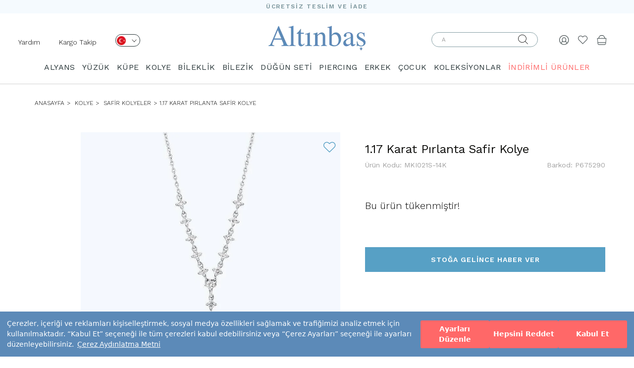

--- FILE ---
content_type: text/html;charset=UTF-8
request_url: https://f.revotas.com/frm/smartwidgets/get_smartwidget_config.jsp?cust_id=646
body_size: 573877
content:

 [{"rcp_link": "rcp6.revotas.com","status": "1","registerPage": "","cartPage": "https://www.altinbas.com/sepet.php","orderPage": "","popupId": "6tvwfgf386dnev22v053zdf999x3g0","popupName": "Personal Search Desktop  101204","formId": "1115917","orderNumber":"0", "object":{"enabled":true,"testWidget":false,"scriptCode":"%0Alet%20mobile%20%3D%20window.innerWidth%20%3C%20600%0Aif%20(mobile)%20%7B%0A%20%20%20%20document.querySelector(%22body%22).insertAdjacentHTML(%22afterbegin%22%2C%20%60%3Cinput%20style%3D%22display%3Anone%3B%22%20class%3D%22rvts-test-input%22%2F%3E%60)%3B%0A%7D%0Alet%20inputClick%20%3D%20mobile%20%3F%20document.querySelector(%22.rvts-test-input%22)%20%3A%20document.querySelector(%22input%23form2aradeskinput%22)%0AinputClick.classList.add(%22rvts-input-area%22)%0Adocument.querySelectorAll('input%5Bname%3Dsearch%5D').forEach(input%20%3D%3E%20%7B%20input.autocomplete%20%3D%20'off'%3B%20%7D)%3B%0Aif%20(!window%5B'rvtsPersSearchArray'%5D)%0A%20%20%20%20window%5B'rvtsPersSearchArray'%5D%20%3D%20%5B%5D%3B%0ArvtsPersSearchArray.push(%7B%20rvts_customer_id%3A%20'646'%20%7D)%3B%0A(function%20()%20%7B%0A%20%20%20%20var%20_rTag%20%3D%20document.getElementsByTagName('script')%5B0%5D%3B%0A%20%20%20%20var%20_rcTag%20%3D%20document.createElement('script')%3B%0A%20%20%20%20_rcTag.type%20%3D%20'text%2Fjavascript'%3B%0A%20%20%20%20_rcTag.async%20%3D%20'true'%3B%0A%20%20%20%20_rcTag.src%20%3D%20('https%3A%2F%2Faltinbas.revotas.com%2Ftrc%2Fperssearch%2Fperssearch.js')%3B%0A%20%20%20%20_rTag.parentNode.insertBefore(_rcTag%2C%20_rTag)%3B%0A%7D)()%3B%0A%0Alet%20style%20%3D%20document.createElement('style')%3B%0Astyle.innerHTML%20%3D%20'header%20.input-container%20input%7B%20border-radius%3A%2015.5px%20!important%3Bpadding%3A%200%2020px%20!important%3Bborder%3A%20solid%201px%20%2387a0a6%20!important%3Bheight%3A30px%20!important%3B%7D'%3B%0Adocument.head.appendChild(style)%3B%0Afunction%20insertInput()%20%7B%0A%20%20%20%20return%20new%20Promise((resolve)%20%3D%3E%20%7B%0A%20%20%20%20%20%20%20%20if%20(mobile)%20%7B%0A%20%20%20%20%20%20%20%20%20%20%20%20setTimeout(()%20%3D%3E%20%7B%0A%20%20%20%20%20%20%20%20%20%20%20%20%20%20%20%20resolve()%3B%0A%20%20%20%20%20%20%20%20%20%20%20%20%7D%2C%20500)%3B%0A%20%20%20%20%20%20%20%20%7D%20else%20%7B%0A%20%20%20%20%20%20%20%20%20%20%20%20const%20checkInput%20%3D%20new%20Promise((resolveCheck)%20%3D%3E%20%7B%0A%20%20%20%20%20%20%20%20%20%20%20%20%20%20%20%20const%20interval%20%3D%20setInterval(()%20%3D%3E%20%7B%0A%20%20%20%20%20%20%20%20%20%20%20%20%20%20%20%20%20%20%20%20if%20(document.querySelector(%22input%23form2aradeskinput%22))%20%7B%0A%20%20%20%20%20%20%20%20%20%20%20%20%20%20%20%20%20%20%20%20%20%20%20%20clearInterval(interval)%3B%0A%20%20%20%20%20%20%20%20%20%20%20%20%20%20%20%20%20%20%20%20%20%20%20%20resolveCheck()%3B%0A%20%20%20%20%20%20%20%20%20%20%20%20%20%20%20%20%20%20%20%20%7D%0A%20%20%20%20%20%20%20%20%20%20%20%20%20%20%20%20%7D%2C%20100)%3B%0A%20%20%20%20%20%20%20%20%20%20%20%20%7D)%3B%0A%0A%20%20%20%20%20%20%20%20%20%20%20%20const%20timeout%20%3D%20new%20Promise((resolveTimeout)%20%3D%3E%20%7B%0A%20%20%20%20%20%20%20%20%20%20%20%20%20%20%20%20setTimeout(()%20%3D%3E%20%7B%0A%20%20%20%20%20%20%20%20%20%20%20%20%20%20%20%20%20%20%20%20resolveTimeout()%3B%0A%20%20%20%20%20%20%20%20%20%20%20%20%20%20%20%20%7D%2C%20500)%3B%0A%20%20%20%20%20%20%20%20%20%20%20%20%7D)%3B%0A%0A%20%20%20%20%20%20%20%20%20%20%20%20Promise.race(%5BcheckInput%2C%20timeout%5D).then(()%20%3D%3E%20resolve())%3B%0A%20%20%20%20%20%20%20%20%7D%0A%20%20%20%20%7D)%3B%0A%7D%0A%0Aasync%20function%20asyncCheck()%20%7B%0A%20%20%20%20await%20insertInput()%3B%0A%20%20%20%20mainFunction()%3B%0A%20%20%20%20console.log(%22%C4%B0nput%20eklendi%20veya%20zaman%20a%C5%9F%C4%B1m%C4%B1yla%20devam%20edildi.%22)%3B%0A%7D%0AasyncCheck()%3B%0A%0Afunction%20mainFunction()%20%7B%0A%20%20%20%20setTimeout(()%20%3D%3E%20%7B%0A%20%20%20%20%20%20%20%20console.log(%22search%20function%20started%22)%3B%0A%20%20%20%20%20%20%20%20const%20targetNode%20%3D%20document.querySelector(%22form.hidden-xs.hidden-sm%22)%3B%0A%20%20%20%20%20%20%20%20const%20config%20%3D%20%7B%20childList%3A%20true%2C%20subtree%3A%20true%20%7D%3B%0A%20%20%20%20%20%20%20%20let%20inputElement%20%3D%20document.querySelector(%22form.hidden-xs.hidden-sm%20input%23form2aradeskinput%22)%3B%0A%0A%20%20%20%20%20%20%20%20const%20callback%20%3D%20function%20(mutationsList)%20%7B%0A%20%20%20%20%20%20%20%20%20%20%20%20for%20(let%20mutation%20of%20mutationsList)%20%7B%0A%20%20%20%20%20%20%20%20%20%20%20%20%20%20%20%20const%20newInputElement%20%3D%20document.querySelector(%22form.hidden-xs.hidden-sm%20input%23form2aradeskinput%22)%3B%0A%20%20%20%20%20%20%20%20%20%20%20%20%20%20%20%20if%20(newInputElement%20!%3D%3D%20inputElement)%20%7B%0A%20%20%20%20%20%20%20%20%20%20%20%20%20%20%20%20%20%20%20%20inputElement%20%3D%20newInputElement%3B%0A%20%20%20%20%20%20%20%20%20%20%20%20%20%20%20%20%20%20%20%20console.log(%22Input%20element%20referans%C4%B1%20g%C3%BCncellendi.%22)%3B%0A%20%20%20%20%20%20%20%20%20%20%20%20%20%20%20%20%20%20%20%20inputElement.classList.add(%22rvts-input-area%22)%3B%0A%0A%20%20%20%20%20%20%20%20%20%20%20%20%20%20%20%20%20%20%20%20inputElement.addEventListener(%22click%22%2C%20()%20%3D%3E%20%7B%0A%20%20%20%20%20%20%20%20%20%20%20%20%20%20%20%20%20%20%20%20%20%20%20%20console.log(%22Input%20element%20clicked!%22)%3B%0A%20%20%20%20%20%20%20%20%20%20%20%20%20%20%20%20%20%20%20%20%20%20%20%20rvtsPushSmartWidgetActivity(null%2C%20%22%09dxtacmurjc9uicoj9z57q620jx4k14%22%2C%20%22Personal%20Search%20Desktop%22%2C%200)%3B%0A%20%20%20%20%20%20%20%20%20%20%20%20%20%20%20%20%20%20%20%20%20%20%20%20console.log(%22clicked%22)%0A%20%20%20%20%20%20%20%20%20%20%20%20%20%20%20%20%20%20%20%20%20%20%20%20if%20(mobile)%20%7B%0A%20%20%20%20%20%20%20%20%20%20%20%20%20%20%20%20%20%20%20%20%20%20%20%20%20%20%20%20let%20targetNode1%20%3D%20document.querySelectorAll(%22.rvts_personalized_search_main%22)%5B1%5D.querySelectorAll(%22.rvts_personalized_search_main-right-panel%20.rvts_personalized_search-results%20.rvts_personalized_search-result%22).length%20%3E%200%20%3F%20document.querySelectorAll(%22.rvts_personalized_search_main%22)%5B1%5D%20%3A%20document.querySelectorAll(%22.rvts_personalized_search_main%22)%5B0%5D%3B%0A%20%20%20%20%20%20%20%20%20%20%20%20%20%20%20%20%20%20%20%20%20%20%20%20%20%20%20%20const%20mainContainer%20%3D%20targetNode1.querySelector(%22.rvts_personalized_search_main-right-panel%22)%0A%20%20%20%20%20%20%20%20%20%20%20%20%20%20%20%20%20%20%20%20%20%20%20%20%20%20%20%20const%20footerElement%20%3D%20mainContainer.querySelector('.rvts_personalized_search-results-footer')%3B%0A%20%20%20%20%20%20%20%20%20%20%20%20%20%20%20%20%20%20%20%20%20%20%20%20%20%20%20%20if%20(mainContainer)%20%7B%0A%20%20%20%20%20%20%20%20%20%20%20%20%20%20%20%20%20%20%20%20%20%20%20%20%20%20%20%20%20%20%20%20mainContainer.insertAdjacentHTML(%22afterend%22%2C%20%60%3Cdiv%20class%3D%22rvts-mobile-input-div%22%3E%0A%20%20%20%20%20%20%20%20%20%20%20%20%20%20%20%20%20%20%20%20%20%20%20%20%20%20%20%20%20%20%20%20%20%20%20%20%20%20%20%20%20%20%20%20%3Cform%20action%3D%22.%22%3E%0A%20%20%20%20%20%20%20%20%20%20%20%20%20%20%20%20%20%20%20%20%3Cinput%20class%3D%22rvts-search-input%22%20type%3D%22search%22%20name%3D%22search%22%20autocomplete%3D%22OFF%22%3E%20%0A%20%20%20%20%20%20%20%20%20%20%20%20%20%20%20%20%20%20%20%20%3C%2Fform%3E%0A%20%20%20%20%20%20%20%20%20%20%20%20%20%20%20%20%20%20%20%20%3Cdiv%20class%3D%22smart-widget-close-button%22%20style%3D%22width%3A%2030px%3B%20height%3A%2030px%3B%20font-size%3A%2010px%3B%20display%3A%20flex%3B%20align-items%3A%20center%3B%20justify-content%3A%20center%3B%20color%3A%20rgb(57%2C%2057%2C%2057)%3B%20font-family%3A%20sans-serif%3B%20cursor%3A%20pointer%3B%20border%3A%201px%20solid%20white%3B%20border-radius%3A%2050%25%3B%20background-color%3A%20rgb(244%2C%20244%2C%20244)%3Bmargin-left%3A%205px%3B%22%3EX%3C%2Fdiv%3E%0A%20%20%20%20%20%20%20%20%20%20%20%20%20%20%20%20%3C%2Fdiv%3E%60)%0A%20%20%20%20%20%20%20%20%20%20%20%20%20%20%20%20%20%20%20%20%20%20%20%20%20%20%20%20%20%20%20%20const%20mainDiv%20%3D%20document.querySelector('.rvts_personalized_search_main')%3B%0A%20%20%20%20%20%20%20%20%20%20%20%20%20%20%20%20%20%20%20%20%20%20%20%20%20%20%20%20%20%20%20%20const%20leftPanel%20%3D%20document.querySelector('.rvts_personalized_search_main-left-panel')%3B%0A%20%20%20%20%20%20%20%20%20%20%20%20%20%20%20%20%20%20%20%20%20%20%20%20%20%20%20%20%20%20%20%20const%20rightPanel%20%3D%20document.querySelector('.rvts_personalized_search_main-right-panel')%3B%0A%20%20%20%20%20%20%20%20%20%20%20%20%20%20%20%20%20%20%20%20%20%20%20%20%20%20%20%20%20%20%20%20const%20mobileInputDiv%20%3D%20document.querySelector('.rvts-mobile-input-div')%3B%0A%0A%20%20%20%20%20%20%20%20%20%20%20%20%20%20%20%20%20%20%20%20%20%20%20%20%20%20%20%20%20%20%20%20mainDiv.innerHTML%20%3D%20''%3B%0A%20%20%20%20%20%20%20%20%20%20%20%20%20%20%20%20%20%20%20%20%20%20%20%20%20%20%20%20%20%20%20%20mainDiv.appendChild(mobileInputDiv)%3B%0A%20%20%20%20%20%20%20%20%20%20%20%20%20%20%20%20%20%20%20%20%20%20%20%20%20%20%20%20%20%20%20%20mainDiv.appendChild(rightPanel)%3B%0A%20%20%20%20%20%20%20%20%20%20%20%20%20%20%20%20%20%20%20%20%20%20%20%20%20%20%20%20%20%20%20%20mainDiv.appendChild(leftPanel)%3B%0A%20%20%20%20%20%20%20%20%20%20%20%20%20%20%20%20%20%20%20%20%20%20%20%20%20%20%20%20%20%20%20%20setTimeout(()%20%3D%3E%20%7B%0A%20%20%20%20%20%20%20%20%20%20%20%20%20%20%20%20%20%20%20%20%20%20%20%20%20%20%20%20%20%20%20%20%20%20%20%20const%20seeAll%20%3D%20document.querySelectorAll(%22.rvts_personalized_search_main%22)%5Bdocument.querySelectorAll(%22.rvts_personalized_search_main%22).length%20-%201%5D.querySelector(%22.rvts_personalized_search-results-footer%20a%22)%0A%20%20%20%20%20%20%20%20%20%20%20%20%20%20%20%20%20%20%20%20%20%20%20%20%20%20%20%20%20%20%20%20%20%20%20%20const%20seeAllAddSpot%20%3D%20document.querySelectorAll(%22.rvts_personalized_search_main%22)%5Bdocument.querySelectorAll(%22.rvts_personalized_search_main%22).length%20-%201%5D.querySelector(%22.rvts_personalized_search_main-right-panel%22)%0A%20%20%20%20%20%20%20%20%20%20%20%20%20%20%20%20%20%20%20%20%20%20%20%20%20%20%20%20%20%20%20%20%20%20%20%20seeAll.classList.add(%22rvts-tt%22)%0A%20%20%20%20%20%20%20%20%20%20%20%20%20%20%20%20%20%20%20%20%20%20%20%20%20%20%20%20%20%20%20%20%20%20%20%20seeAll.style.height%20%3D%20%22auto%22%0A%20%20%20%20%20%20%20%20%20%20%20%20%20%20%20%20%20%20%20%20%20%20%20%20%20%20%20%20%20%20%20%20%20%20%20%20seeAll.style.display%20%3D%20%22flex%22%0A%20%20%20%20%20%20%20%20%20%20%20%20%20%20%20%20%20%20%20%20%20%20%20%20%20%20%20%20%20%20%20%20%20%20%20%20seeAll.style.justifyContent%20%3D%20%22right%22%0A%20%20%20%20%20%20%20%20%20%20%20%20%20%20%20%20%20%20%20%20%20%20%20%20%20%20%20%20%20%20%20%20%20%20%20%20seeAll.style.paddingRight%20%3D%20%2215px%22%0A%20%20%20%20%20%20%20%20%20%20%20%20%20%20%20%20%20%20%20%20%20%20%20%20%20%20%20%20%20%20%20%20%20%20%20%20seeAll.style.justifyContent%20%3D%20%2210px%22%0A%20%20%20%20%20%20%20%20%20%20%20%20%20%20%20%20%20%20%20%20%20%20%20%20%20%20%20%20%20%20%20%20%20%20%20%20seeAll.style.border%20%3D%20%22none%22%0A%0A%20%20%20%20%20%20%20%20%20%20%20%20%20%20%20%20%20%20%20%20%20%20%20%20%20%20%20%20%20%20%20%20%20%20%20%20seeAllAddSpot.appendChild(seeAll)%0A%20%20%20%20%20%20%20%20%20%20%20%20%20%20%20%20%20%20%20%20%20%20%20%20%20%20%20%20%20%20%20%20%7D%2C%20500)%0A%0A%20%20%20%20%20%20%20%20%20%20%20%20%20%20%20%20%20%20%20%20%20%20%20%20%20%20%20%20%20%20%20%20setTimeout(()%20%3D%3E%20%7B%0A%20%20%20%20%20%20%20%20%20%20%20%20%20%20%20%20%20%20%20%20%20%20%20%20%20%20%20%20%20%20%20%20%20%20%20%20targetNode1.querySelector(%22.smart-widget-close-button%22).addEventListener(%22click%22%2C%20()%20%3D%3E%20%7B%0A%20%20%20%20%20%20%20%20%20%20%20%20%20%20%20%20%20%20%20%20%20%20%20%20%20%20%20%20%20%20%20%20%20%20%20%20%20%20%20%20targetNode1.querySelector(%22.smart-widget-close-button%22).parentNode.parentNode.style.display%20%3D%20%22none%22%3B%0A%20%20%20%20%20%20%20%20%20%20%20%20%20%20%20%20%20%20%20%20%20%20%20%20%20%20%20%20%20%20%20%20%20%20%20%20%7D)%3B%0A%20%20%20%20%20%20%20%20%20%20%20%20%20%20%20%20%20%20%20%20%20%20%20%20%20%20%20%20%20%20%20%20%20%20%20%20const%20sourceInput%20%3D%20document.querySelector(%22.rvts-search-input%22)%3B%0A%20%20%20%20%20%20%20%20%20%20%20%20%20%20%20%20%20%20%20%20%20%20%20%20%20%20%20%20%20%20%20%20%20%20%20%20const%20targetInput%20%3D%20document.querySelector(%22.rvts-test-input%22)%3B%0A%20%20%20%20%20%20%20%20%20%20%20%20%20%20%20%20%20%20%20%20%20%20%20%20%20%20%20%20%20%20%20%20%20%20%20%20sourceInput.addEventListener(%22input%22%2C%20function%20()%20%7B%0A%20%20%20%20%20%20%20%20%20%20%20%20%20%20%20%20%20%20%20%20%20%20%20%20%20%20%20%20%20%20%20%20%20%20%20%20%20%20%20%20targetInput.value%20%3D%20this.value%3B%0A%20%20%20%20%20%20%20%20%20%20%20%20%20%20%20%20%20%20%20%20%20%20%20%20%20%20%20%20%20%20%20%20%20%20%20%20%20%20%20%20const%20keydownEvent%20%3D%20new%20KeyboardEvent(%22keydown%22%2C%20%7B%0A%20%20%20%20%20%20%20%20%20%20%20%20%20%20%20%20%20%20%20%20%20%20%20%20%20%20%20%20%20%20%20%20%20%20%20%20%20%20%20%20%20%20%20%20bubbles%3A%20true%2C%0A%20%20%20%20%20%20%20%20%20%20%20%20%20%20%20%20%20%20%20%20%20%20%20%20%20%20%20%20%20%20%20%20%20%20%20%20%20%20%20%20%20%20%20%20cancelable%3A%20true%0A%20%20%20%20%20%20%20%20%20%20%20%20%20%20%20%20%20%20%20%20%20%20%20%20%20%20%20%20%20%20%20%20%20%20%20%20%20%20%20%20%7D)%3B%0A%20%20%20%20%20%20%20%20%20%20%20%20%20%20%20%20%20%20%20%20%20%20%20%20%20%20%20%20%20%20%20%20%20%20%20%20%20%20%20%20const%20keyupEvent%20%3D%20new%20KeyboardEvent(%22keyup%22%2C%20%7B%0A%20%20%20%20%20%20%20%20%20%20%20%20%20%20%20%20%20%20%20%20%20%20%20%20%20%20%20%20%20%20%20%20%20%20%20%20%20%20%20%20%20%20%20%20bubbles%3A%20true%2C%0A%20%20%20%20%20%20%20%20%20%20%20%20%20%20%20%20%20%20%20%20%20%20%20%20%20%20%20%20%20%20%20%20%20%20%20%20%20%20%20%20%20%20%20%20cancelable%3A%20true%0A%20%20%20%20%20%20%20%20%20%20%20%20%20%20%20%20%20%20%20%20%20%20%20%20%20%20%20%20%20%20%20%20%20%20%20%20%20%20%20%20%7D)%3B%0A%20%20%20%20%20%20%20%20%20%20%20%20%20%20%20%20%20%20%20%20%20%20%20%20%20%20%20%20%20%20%20%20%20%20%20%20%20%20%20%20targetInput.dispatchEvent(keydownEvent)%3B%0A%20%20%20%20%20%20%20%20%20%20%20%20%20%20%20%20%20%20%20%20%20%20%20%20%20%20%20%20%20%20%20%20%20%20%20%20%20%20%20%20targetInput.dispatchEvent(keyupEvent)%3B%0A%20%20%20%20%20%20%20%20%20%20%20%20%20%20%20%20%20%20%20%20%20%20%20%20%20%20%20%20%20%20%20%20%20%20%20%20%20%20%20%20const%20inputEvent%20%3D%20new%20Event('input'%2C%20%7B%20bubbles%3A%20true%20%7D)%3B%0A%20%20%20%20%20%20%20%20%20%20%20%20%20%20%20%20%20%20%20%20%20%20%20%20%20%20%20%20%20%20%20%20%20%20%20%20%20%20%20%20targetInput.dispatchEvent(inputEvent)%3B%0A%20%20%20%20%20%20%20%20%20%20%20%20%20%20%20%20%20%20%20%20%20%20%20%20%20%20%20%20%20%20%20%20%20%20%20%20%20%20%20%20const%20rvstSA%20%3D%20document.querySelectorAll(%22.rvts_personalized_search_main%22)%5Bdocument.querySelectorAll(%22.rvts_personalized_search_main%22).length%20-%201%5D.querySelector(%22.rvts-tt%22)%3B%0A%20%20%20%20%20%20%20%20%20%20%20%20%20%20%20%20%20%20%20%20%20%20%20%20%20%20%20%20%20%20%20%20%20%20%20%20%20%20%20%20let%20text%20%3D%20rvstSA.textContent.trim()%3B%0A%20%20%20%20%20%20%20%20%20%20%20%20%20%20%20%20%20%20%20%20%20%20%20%20%20%20%20%20%20%20%20%20%20%20%20%20%20%20%20%20if%20(text.length%20%3E%200%20%26%26%20text.includes(%22t%C3%BCm%20sonu%C3%A7lar%C4%B1%20g%C3%B6ster%22))%20%7B%0A%20%20%20%20%20%20%20%20%20%20%20%20%20%20%20%20%20%20%20%20%20%20%20%20%20%20%20%20%20%20%20%20%20%20%20%20%20%20%20%20%20%20%20%20rvstSA.textContent%20%3D%20text.replace(%2Ft%C3%BCm%20sonu%C3%A7lar%C4%B1%20g%C3%B6ster%2Fg%2C%20%22T%C3%BCm%C3%BCn%C3%BC%20G%C3%B6r%22)%3B%0A%20%20%20%20%20%20%20%20%20%20%20%20%20%20%20%20%20%20%20%20%20%20%20%20%20%20%20%20%20%20%20%20%20%20%20%20%20%20%20%20%20%20%20%20const%20observer%20%3D%20new%20MutationObserver((mutations)%20%3D%3E%20%7B%0A%20%20%20%20%20%20%20%20%20%20%20%20%20%20%20%20%20%20%20%20%20%20%20%20%20%20%20%20%20%20%20%20%20%20%20%20%20%20%20%20%20%20%20%20%20%20%20%20mutations.forEach((mutation)%20%3D%3E%20%7B%0A%20%20%20%20%20%20%20%20%20%20%20%20%20%20%20%20%20%20%20%20%20%20%20%20%20%20%20%20%20%20%20%20%20%20%20%20%20%20%20%20%20%20%20%20%20%20%20%20%20%20%20%20if%20(mutation.type%20%3D%3D%3D%20%22childList%22%20%7C%7C%20mutation.type%20%3D%3D%3D%20%22characterData%22)%20%7B%0A%20%20%20%20%20%20%20%20%20%20%20%20%20%20%20%20%20%20%20%20%20%20%20%20%20%20%20%20%20%20%20%20%20%20%20%20%20%20%20%20%20%20%20%20%20%20%20%20%20%20%20%20%20%20%20%20if%20(rvstSA.textContent.includes(%22t%C3%BCm%20sonu%C3%A7lar%C4%B1%20g%C3%B6ster%22))%20%7B%0A%20%20%20%20%20%20%20%20%20%20%20%20%20%20%20%20%20%20%20%20%20%20%20%20%20%20%20%20%20%20%20%20%20%20%20%20%20%20%20%20%20%20%20%20%20%20%20%20%20%20%20%20%20%20%20%20%20%20%20%20rvstSA.textContent%20%3D%20rvstSA.textContent.replace(%2Ft%C3%BCm%20sonu%C3%A7lar%C4%B1%20g%C3%B6ster%2Fg%2C%20%22T%C3%BCm%C3%BCn%C3%BC%20G%C3%B6r%22)%3B%0A%20%20%20%20%20%20%20%20%20%20%20%20%20%20%20%20%20%20%20%20%20%20%20%20%20%20%20%20%20%20%20%20%20%20%20%20%20%20%20%20%20%20%20%20%20%20%20%20%20%20%20%20%20%20%20%20%7D%0A%20%20%20%20%20%20%20%20%20%20%20%20%20%20%20%20%20%20%20%20%20%20%20%20%20%20%20%20%20%20%20%20%20%20%20%20%20%20%20%20%20%20%20%20%20%20%20%20%20%20%20%20%7D%0A%20%20%20%20%20%20%20%20%20%20%20%20%20%20%20%20%20%20%20%20%20%20%20%20%20%20%20%20%20%20%20%20%20%20%20%20%20%20%20%20%20%20%20%20%20%20%20%20%7D)%3B%0A%20%20%20%20%20%20%20%20%20%20%20%20%20%20%20%20%20%20%20%20%20%20%20%20%20%20%20%20%20%20%20%20%20%20%20%20%20%20%20%20%20%20%20%20%7D)%3B%0A%20%20%20%20%20%20%20%20%20%20%20%20%20%20%20%20%20%20%20%20%20%20%20%20%20%20%20%20%20%20%20%20%20%20%20%20%20%20%20%20%20%20%20%20observer.observe(rvstSA%2C%20%7B%20childList%3A%20true%2C%20characterData%3A%20true%2C%20subtree%3A%20true%20%7D)%3B%0A%20%20%20%20%20%20%20%20%20%20%20%20%20%20%20%20%20%20%20%20%20%20%20%20%20%20%20%20%20%20%20%20%20%20%20%20%20%20%20%20%7D%0A%0A%20%20%20%20%20%20%20%20%20%20%20%20%20%20%20%20%20%20%20%20%20%20%20%20%20%20%20%20%20%20%20%20%20%20%20%20%7D)%3B%0A%20%20%20%20%20%20%20%20%20%20%20%20%20%20%20%20%20%20%20%20%20%20%20%20%20%20%20%20%20%20%20%20%20%20%20%20sourceInput.addEventListener(%22keydown%22%2C%20function%20(event)%20%7B%0A%20%20%20%20%20%20%20%20%20%20%20%20%20%20%20%20%20%20%20%20%20%20%20%20%20%20%20%20%20%20%20%20%20%20%20%20%20%20%20%20if%20(event.key%20%3D%3D%3D%20%22Enter%22)%20%7B%0A%20%20%20%20%20%20%20%20%20%20%20%20%20%20%20%20%20%20%20%20%20%20%20%20%20%20%20%20%20%20%20%20%20%20%20%20%20%20%20%20%20%20%20%20window.location.href%20%3D%20%60https%3A%2F%2Fwww.altinbas.com%2Farama%3Fkeyword%3D%24%7BsourceInput.value%7D%60%0A%20%20%20%20%20%20%20%20%20%20%20%20%20%20%20%20%20%20%20%20%20%20%20%20%20%20%20%20%20%20%20%20%20%20%20%20%20%20%20%20%7D%0A%20%20%20%20%20%20%20%20%20%20%20%20%20%20%20%20%20%20%20%20%20%20%20%20%20%20%20%20%20%20%20%20%20%20%20%20%7D)%3B%0A%20%20%20%20%20%20%20%20%20%20%20%20%20%20%20%20%20%20%20%20%20%20%20%20%20%20%20%20%20%20%20%20%7D%2C%201500)%3B%0A%20%20%20%20%20%20%20%20%20%20%20%20%20%20%20%20%20%20%20%20%20%20%20%20%20%20%20%20%7D%0A%20%20%20%20%20%20%20%20%20%20%20%20%20%20%20%20%20%20%20%20%20%20%20%20%20%20%20%20if%20(mainContainer%20%26%26%20footerElement)%20%7B%0A%20%20%20%20%20%20%20%20%20%20%20%20%20%20%20%20%20%20%20%20%20%20%20%20%20%20%20%20%20%20%20%20const%20firstDiv%20%3D%20mainContainer.querySelector('div')%3B%0A%20%20%20%20%20%20%20%20%20%20%20%20%20%20%20%20%20%20%20%20%20%20%20%20%20%20%20%20%20%20%20%20mainContainer.insertBefore(footerElement%2C%20firstDiv)%3B%0A%20%20%20%20%20%20%20%20%20%20%20%20%20%20%20%20%20%20%20%20%20%20%20%20%20%20%20%20%7D%20else%20%7B%0A%20%20%20%20%20%20%20%20%20%20%20%20%20%20%20%20%20%20%20%20%20%20%20%20%20%20%20%20%20%20%20%20console.error(%22Main%20container%20or%20footer%20element%20not%20found.%22)%3B%0A%20%20%20%20%20%20%20%20%20%20%20%20%20%20%20%20%20%20%20%20%20%20%20%20%20%20%20%20%7D%0A%20%20%20%20%20%20%20%20%20%20%20%20%20%20%20%20%20%20%20%20%20%20%20%20%7D%0A%20%20%20%20%20%20%20%20%20%20%20%20%20%20%20%20%20%20%20%20%20%20%20%20const%20searchElement%20%3D%20document.querySelector(%22.rvts_personalized_search_main-last-search%22)%3B%0A%20%20%20%20%20%20%20%20%20%20%20%20%20%20%20%20%20%20%20%20%20%20%20%20if%20(searchElement)%20%7B%0A%20%20%20%20%20%20%20%20%20%20%20%20%20%20%20%20%20%20%20%20%20%20%20%20%20%20%20%20if%20(!mobile)%20%7B%0A%20%20%20%20%20%20%20%20%20%20%20%20%20%20%20%20%20%20%20%20%20%20%20%20%20%20%20%20%20%20%20%20setTimeout(()%20%3D%3E%20%7B%0A%20%20%20%20%20%20%20%20%20%20%20%20%20%20%20%20%20%20%20%20%20%20%20%20%20%20%20%20%20%20%20%20%20%20%20%20let%20mainContainer%20%3D%20document.querySelectorAll(%22.rvts_personalized_search_main%22)%5Bdocument.querySelectorAll(%22.rvts_personalized_search_main%22).length%20-%201%5D%0A%20%20%20%20%20%20%20%20%20%20%20%20%20%20%20%20%20%20%20%20%20%20%20%20%20%20%20%20%20%20%20%20%20%20%20%20if%20(mainContainer.querySelector(%22.rvts_personalized_search-results-footer%22).querySelectorAll('img').length%20%3C%202)%20%7B%0A%20%20%20%20%20%20%20%20%20%20%20%20%20%20%20%20%20%20%20%20%20%20%20%20%20%20%20%20%20%20%20%20%20%20%20%20%20%20%20%20mainContainer.querySelector(%22.rvts_personalized_search-results-footer%22).insertAdjacentHTML(%22afterbegin%22%2C%20%60%3Cimg%20%20src%3D%22https%3A%2F%2Fl.revotas.com%2Ftrc%2FHost%2Faltinbas%2Flotus.jpg%22%20alt%3D%22lotus-banner%22%20style%3D%22cursor%3A%20pointer%3B%22%20%20onclick%3D%22window.open('lotus%20'%2C%20'_blank')%3B%22%3E%60)%0A%20%20%20%20%20%20%20%20%20%20%20%20%20%20%20%20%20%20%20%20%20%20%20%20%20%20%20%20%20%20%20%20%20%20%20%20%20%20%20%20const%20footerContainer%20%3D%20mainContainer.querySelector(%22.rvts_personalized_search-results-footer%22)%0A%20%20%20%20%20%20%20%20%20%20%20%20%20%20%20%20%20%20%20%20%20%20%20%20%20%20%20%20%20%20%20%20%20%20%20%20%20%20%20%20const%20newDiv%20%3D%20document.createElement('div')%3B%0A%20%20%20%20%20%20%20%20%20%20%20%20%20%20%20%20%20%20%20%20%20%20%20%20%20%20%20%20%20%20%20%20%20%20%20%20%20%20%20%20newDiv.classList.add(%22rvts-footer-image-container%22)%0A%20%20%20%20%20%20%20%20%20%20%20%20%20%20%20%20%20%20%20%20%20%20%20%20%20%20%20%20%20%20%20%20%20%20%20%20%20%20%20%20const%20images%20%3D%20footerContainer.querySelectorAll('img')%3B%0A%20%20%20%20%20%20%20%20%20%20%20%20%20%20%20%20%20%20%20%20%20%20%20%20%20%20%20%20%20%20%20%20%20%20%20%20%20%20%20%20images.forEach(img%20%3D%3E%20%7B%0A%20%20%20%20%20%20%20%20%20%20%20%20%20%20%20%20%20%20%20%20%20%20%20%20%20%20%20%20%20%20%20%20%20%20%20%20%20%20%20%20%20%20%20%20newDiv.appendChild(img)%3B%0A%20%20%20%20%20%20%20%20%20%20%20%20%20%20%20%20%20%20%20%20%20%20%20%20%20%20%20%20%20%20%20%20%20%20%20%20%20%20%20%20%7D)%3B%0A%0A%20%20%20%20%20%20%20%20%20%20%20%20%20%20%20%20%20%20%20%20%20%20%20%20%20%20%20%20%20%20%20%20%20%20%20%20%20%20%20%20mainContainer.querySelector(%22.rvts_personalized_search-results-footer%22).insertAdjacentElement('afterbegin'%2C%20newDiv)%3B%0A%20%20%20%20%20%20%20%20%20%20%20%20%20%20%20%20%20%20%20%20%20%20%20%20%20%20%20%20%20%20%20%20%20%20%20%20%7D%0A%0A%20%20%20%20%20%20%20%20%20%20%20%20%20%20%20%20%20%20%20%20%20%20%20%20%20%20%20%20%20%20%20%20%7D%2C%20500)%0A%20%20%20%20%20%20%20%20%20%20%20%20%20%20%20%20%20%20%20%20%20%20%20%20%20%20%20%20%7D%0A%20%20%20%20%20%20%20%20%20%20%20%20%20%20%20%20%20%20%20%20%20%20%20%20%20%20%20%20setTimeout(()%20%3D%3E%20%7B%0A%20%20%20%20%20%20%20%20%20%20%20%20%20%20%20%20%20%20%20%20%20%20%20%20%20%20%20%20%20%20%20%20let%20isThrottled%20%3D%20false%3B%0A%20%20%20%20%20%20%20%20%20%20%20%20%20%20%20%20%20%20%20%20%20%20%20%20%20%20%20%20%20%20%20%20function%20functionToWork()%20%7B%0A%20%20%20%20%20%20%20%20%20%20%20%20%20%20%20%20%20%20%20%20%20%20%20%20%20%20%20%20%20%20%20%20%20%20%20%20const%20items%20%3D%20document.querySelectorAll(%22.rvts_personalized_search-results%20.rvts_personalized_search-result%22)%3B%0A%20%20%20%20%20%20%20%20%20%20%20%20%20%20%20%20%20%20%20%20%20%20%20%20%20%20%20%20%20%20%20%20%20%20%20%20items.forEach((product)%20%3D%3E%20%7B%0A%20%20%20%20%20%20%20%20%20%20%20%20%20%20%20%20%20%20%20%20%20%20%20%20%20%20%20%20%20%20%20%20%20%20%20%20%20%20%20%20if%20(product.getAttribute('data-fetched')%20%3D%3D%3D%20'true')%20%7B%0A%20%20%20%20%20%20%20%20%20%20%20%20%20%20%20%20%20%20%20%20%20%20%20%20%20%20%20%20%20%20%20%20%20%20%20%20%20%20%20%20%20%20%20%20return%3B%0A%20%20%20%20%20%20%20%20%20%20%20%20%20%20%20%20%20%20%20%20%20%20%20%20%20%20%20%20%20%20%20%20%20%20%20%20%20%20%20%20%7D%0A%20%20%20%20%20%20%20%20%20%20%20%20%20%20%20%20%20%20%20%20%20%20%20%20%20%20%20%20%20%20%20%20%20%20%20%20%20%20%20%20setTimeout(()%20%3D%3E%20%7B%0A%20%20%20%20%20%20%20%20%20%20%20%20%20%20%20%20%20%20%20%20%20%20%20%20%20%20%20%20%20%20%20%20%20%20%20%20%20%20%20%20%20%20%20%20product.setAttribute('data-fetched'%2C%20'false')%0A%20%20%20%20%20%20%20%20%20%20%20%20%20%20%20%20%20%20%20%20%20%20%20%20%20%20%20%20%20%20%20%20%20%20%20%20%20%20%20%20%7D%2C%20200)%0A%0A%20%20%20%20%20%20%20%20%20%20%20%20%20%20%20%20%20%20%20%20%20%20%20%20%20%20%20%20%20%20%20%20%20%20%20%20%20%20%20%20let%20psItemLink%20%3D%20product.href.trim().toLowerCase()%3B%0A%20%20%20%20%20%20%20%20%20%20%20%20%20%20%20%20%20%20%20%20%20%20%20%20%20%20%20%20%20%20%20%20%20%20%20%20%20%20%20%20let%20rcp%20%3D%20%22rcp6%22%0A%20%20%20%20%20%20%20%20%20%20%20%20%20%20%20%20%20%20%20%20%20%20%20%20%20%20%20%20%20%20%20%20%20%20%20%20%20%20%20%20let%20cust_id%20%3D%20%22646%22%0A%20%20%20%20%20%20%20%20%20%20%20%20%20%20%20%20%20%20%20%20%20%20%20%20%20%20%20%20%20%20%20%20%20%20%20%20%20%20%20%20let%20jspLink%20%3D%20%60https%3A%2F%2F%24%7Brcp%7D.revotas.com%2Frrcp%2Fimc%2Fperssearch%2FperSearchProdMatch.jsp%3Fcust_id%3D%24%7Bcust_id%7D%26url%3D%24%7BpsItemLink%7D%60%3B%0A%0A%20%20%20%20%20%20%20%20%20%20%20%20%20%20%20%20%20%20%20%20%20%20%20%20%20%20%20%20%20%20%20%20%20%20%20%20%20%20%20%20let%20peoplesDayProducts%20%3D%20%5B%0A%20%20%20%20%20%20%20%20%20%20%20%20%20%20%20%20%20%20%20%20%20%20%20%20%20%20%20%20%20%20%20%20%20%20%20%20%20%20%20%20%20%20%20%20%22YZVR0001-24627%22%2C%0A%20%20%20%20%20%20%20%20%20%20%20%20%20%20%20%20%20%20%20%20%20%20%20%20%20%20%20%20%20%20%20%20%20%20%20%20%20%20%20%20%20%20%20%20%22HLK002-8K%22%2C%0A%20%20%20%20%20%20%20%20%20%20%20%20%20%20%20%20%20%20%20%20%20%20%20%20%20%20%20%20%20%20%20%20%20%20%20%20%20%20%20%20%20%20%20%20%22HLK001-8K%22%2C%0A%20%20%20%20%20%20%20%20%20%20%20%20%20%20%20%20%20%20%20%20%20%20%20%20%20%20%20%20%20%20%20%20%20%20%20%20%20%20%20%20%20%20%20%20%22INS428-8K%22%2C%0A%20%20%20%20%20%20%20%20%20%20%20%20%20%20%20%20%20%20%20%20%20%20%20%20%20%20%20%20%20%20%20%20%20%20%20%20%20%20%20%20%20%20%20%20%22INS427-8K%22%2C%0A%20%20%20%20%20%20%20%20%20%20%20%20%20%20%20%20%20%20%20%20%20%20%20%20%20%20%20%20%20%20%20%20%20%20%20%20%20%20%20%20%20%20%20%20%22KLVL048-25733%22%2C%0A%20%20%20%20%20%20%20%20%20%20%20%20%20%20%20%20%20%20%20%20%20%20%20%20%20%20%20%20%20%20%20%20%20%20%20%20%20%20%20%20%20%20%20%20%22D008%22%2C%0A%20%20%20%20%20%20%20%20%20%20%20%20%20%20%20%20%20%20%20%20%20%20%20%20%20%20%20%20%20%20%20%20%20%20%20%20%20%20%20%20%20%20%20%20%22UTKSF002-25278%22%2C%0A%20%20%20%20%20%20%20%20%20%20%20%20%20%20%20%20%20%20%20%20%20%20%20%20%20%20%20%20%20%20%20%20%20%20%20%20%20%20%20%20%20%20%20%20%22BLZMS192-25519%22%2C%0A%20%20%20%20%20%20%20%20%20%20%20%20%20%20%20%20%20%20%20%20%20%20%20%20%20%20%20%20%20%20%20%20%20%20%20%20%20%20%20%20%20%20%20%20%22LJ029-14K%22%0A%20%20%20%20%20%20%20%20%20%20%20%20%20%20%20%20%20%20%20%20%20%20%20%20%20%20%20%20%20%20%20%20%20%20%20%20%20%20%20%20%5D%3B%0A%0A%20%20%20%20%20%20%20%20%20%20%20%20%20%20%20%20%20%20%20%20%20%20%20%20%20%20%20%20%20%20%20%20%20%20%20%20%20%20%20%20fetch(jspLink)%0A%20%20%20%20%20%20%20%20%20%20%20%20%20%20%20%20%20%20%20%20%20%20%20%20%20%20%20%20%20%20%20%20%20%20%20%20%20%20%20%20%20%20%20%20.then(response%20%3D%3E%20%7B%0A%20%20%20%20%20%20%20%20%20%20%20%20%20%20%20%20%20%20%20%20%20%20%20%20%20%20%20%20%20%20%20%20%20%20%20%20%20%20%20%20%20%20%20%20%20%20%20%20if%20(!response.ok)%20%7B%0A%20%20%20%20%20%20%20%20%20%20%20%20%20%20%20%20%20%20%20%20%20%20%20%20%20%20%20%20%20%20%20%20%20%20%20%20%20%20%20%20%20%20%20%20%20%20%20%20%20%20%20%20throw%20new%20Error('Network%20response%20was%20not%20ok')%3B%0A%20%20%20%20%20%20%20%20%20%20%20%20%20%20%20%20%20%20%20%20%20%20%20%20%20%20%20%20%20%20%20%20%20%20%20%20%20%20%20%20%20%20%20%20%20%20%20%20%7D%0A%20%20%20%20%20%20%20%20%20%20%20%20%20%20%20%20%20%20%20%20%20%20%20%20%20%20%20%20%20%20%20%20%20%20%20%20%20%20%20%20%20%20%20%20%20%20%20%20return%20response.json()%3B%0A%20%20%20%20%20%20%20%20%20%20%20%20%20%20%20%20%20%20%20%20%20%20%20%20%20%20%20%20%20%20%20%20%20%20%20%20%20%20%20%20%20%20%20%20%7D)%0A%20%20%20%20%20%20%20%20%20%20%20%20%20%20%20%20%20%20%20%20%20%20%20%20%20%20%20%20%20%20%20%20%20%20%20%20%20%20%20%20%20%20%20%20.then(productData%20%3D%3E%20%7B%0A%20%20%20%20%20%20%20%20%20%20%20%20%20%20%20%20%20%20%20%20%20%20%20%20%20%20%20%20%20%20%20%20%20%20%20%20%20%20%20%20%20%20%20%20%20%20%20%20if%20(product.querySelectorAll(%22.rvts-product-category-breakdown%22).length%20%3D%3D%3D%200)%20%7B%0A%20%20%20%20%20%20%20%20%20%20%20%20%20%20%20%20%20%20%20%20%20%20%20%20%20%20%20%20%20%20%20%20%20%20%20%20%20%20%20%20%20%20%20%20%20%20%20%20%20%20%20%20product.querySelector(%22div%22).insertAdjacentHTML(%22beforebegin%22%2C%20%60%3Cp%20class%3D%22rvts-product-category-breakdown%22%3E%24%7BproductData.categoryBreakdown%7D%3C%2Fp%3E%60)%3B%0A%20%20%20%20%20%20%20%20%20%20%20%20%20%20%20%20%20%20%20%20%20%20%20%20%20%20%20%20%20%20%20%20%20%20%20%20%20%20%20%20%20%20%20%20%20%20%20%20%7D%0A%0A%20%20%20%20%20%20%20%20%20%20%20%20%20%20%20%20%20%20%20%20%20%20%20%20%20%20%20%20%20%20%20%20%20%20%20%20%20%20%20%20%20%20%20%20%20%20%20%20if%20(mobile)%20%7B%0A%20%20%20%20%20%20%20%20%20%20%20%20%20%20%20%20%20%20%20%20%20%20%20%20%20%20%20%20%20%20%20%20%20%20%20%20%20%20%20%20%20%20%20%20%20%20%20%20%20%20%20%20const%20newDiv%20%3D%20document.createElement('div')%3B%0A%20%20%20%20%20%20%20%20%20%20%20%20%20%20%20%20%20%20%20%20%20%20%20%20%20%20%20%20%20%20%20%20%20%20%20%20%20%20%20%20%20%20%20%20%20%20%20%20%20%20%20%20const%20imgTag%20%3D%20product.querySelector('img')%3B%0A%20%20%20%20%20%20%20%20%20%20%20%20%20%20%20%20%20%20%20%20%20%20%20%20%20%20%20%20%20%20%20%20%20%20%20%20%20%20%20%20%20%20%20%20%20%20%20%20%20%20%20%20let%20nextSibling%20%3D%20imgTag.nextSibling%3B%0A%0A%20%20%20%20%20%20%20%20%20%20%20%20%20%20%20%20%20%20%20%20%20%20%20%20%20%20%20%20%20%20%20%20%20%20%20%20%20%20%20%20%20%20%20%20%20%20%20%20%20%20%20%20while%20(nextSibling)%20%7B%0A%20%20%20%20%20%20%20%20%20%20%20%20%20%20%20%20%20%20%20%20%20%20%20%20%20%20%20%20%20%20%20%20%20%20%20%20%20%20%20%20%20%20%20%20%20%20%20%20%20%20%20%20%20%20%20%20const%20next%20%3D%20nextSibling.nextSibling%3B%0A%20%20%20%20%20%20%20%20%20%20%20%20%20%20%20%20%20%20%20%20%20%20%20%20%20%20%20%20%20%20%20%20%20%20%20%20%20%20%20%20%20%20%20%20%20%20%20%20%20%20%20%20%20%20%20%20newDiv.appendChild(nextSibling)%3B%0A%20%20%20%20%20%20%20%20%20%20%20%20%20%20%20%20%20%20%20%20%20%20%20%20%20%20%20%20%20%20%20%20%20%20%20%20%20%20%20%20%20%20%20%20%20%20%20%20%20%20%20%20%20%20%20%20nextSibling%20%3D%20next%3B%0A%20%20%20%20%20%20%20%20%20%20%20%20%20%20%20%20%20%20%20%20%20%20%20%20%20%20%20%20%20%20%20%20%20%20%20%20%20%20%20%20%20%20%20%20%20%20%20%20%20%20%20%20%7D%0A%0A%20%20%20%20%20%20%20%20%20%20%20%20%20%20%20%20%20%20%20%20%20%20%20%20%20%20%20%20%20%20%20%20%20%20%20%20%20%20%20%20%20%20%20%20%20%20%20%20%20%20%20%20product.insertBefore(newDiv%2C%20imgTag.nextSibling)%3B%0A%20%20%20%20%20%20%20%20%20%20%20%20%20%20%20%20%20%20%20%20%20%20%20%20%20%20%20%20%20%20%20%20%20%20%20%20%20%20%20%20%20%20%20%20%20%20%20%20%7D%0A%20%20%20%20%20%20%20%20%20%20%20%20%20%20%20%20%20%20%20%20%20%20%20%20%20%20%20%20%20%20%20%20%20%20%20%20%20%20%20%20%20%20%20%20%20%20%20%20let%20htmlToInsert%3B%0A%20%20%20%20%20%20%20%20%20%20%20%20%20%20%20%20%20%20%20%20%20%20%20%20%20%20%20%20%20%20%20%20%20%20%20%20%20%20%20%20%20%20%20%20%20%20%20%20let%20insertSpot%20%3D%20mobile%20%3F%20product.querySelector(%22div%22)%20%3A%20product%3B%0A%20%20%20%20%20%20%20%20%20%20%20%20%20%20%20%20%20%20%20%20%20%20%20%20%20%20%20%20%20%20%20%20%20%20%20%20%20%20%20%20%20%20%20%20%20%20%20%20const%20formatPrice%20%3D%20(price)%20%3D%3E%20%7B%0A%20%20%20%20%20%20%20%20%20%20%20%20%20%20%20%20%20%20%20%20%20%20%20%20%20%20%20%20%20%20%20%20%20%20%20%20%20%20%20%20%20%20%20%20%20%20%20%20%20%20%20%20let%20formattedPrice%20%3D%20Number(price).toLocaleString('tr-TR'%2C%20%7B%20minimumFractionDigits%3A%200%2C%20maximumFractionDigits%3A%200%20%7D)%3B%0A%20%20%20%20%20%20%20%20%20%20%20%20%20%20%20%20%20%20%20%20%20%20%20%20%20%20%20%20%20%20%20%20%20%20%20%20%20%20%20%20%20%20%20%20%20%20%20%20%20%20%20%20return%20%60%24%7BformattedPrice%7D%20%E2%82%BA%60%3B%0A%20%20%20%20%20%20%20%20%20%20%20%20%20%20%20%20%20%20%20%20%20%20%20%20%20%20%20%20%20%20%20%20%20%20%20%20%20%20%20%20%20%20%20%20%20%20%20%20%7D%3B%0A%20%20%20%20%20%20%20%20%20%20%20%20%20%20%20%20%20%20%20%20%20%20%20%20%20%20%20%20%20%20%20%20%20%20%20%20%20%20%20%20%20%20%20%20%20%20%20%20if%20(productData.price%20%26%26%20(productData.salePrice%20!%3D%200%20%26%26%20!productData.salePrice)%20%26%26%20!productData.salePrice2)%20%7B%0A%20%20%20%20%20%20%20%20%20%20%20%20%20%20%20%20%20%20%20%20%20%20%20%20%20%20%20%20%20%20%20%20%20%20%20%20%20%20%20%20%20%20%20%20%20%20%20%20%20%20%20%20insertSpot.querySelectorAll(%22div%22)%5B1%5D.querySelectorAll(%22span%22)%5B1%5D.textContent%20%3D%20String(productData.price.replace(%2FTRY%2Fg%2C%20%22%E2%82%BA%22).replace('.00'%2C%20'').replace(%2F%5CB(%3F%3D(%5Cd%7B3%7D)%2B(%3F!%5Cd))%2Fg%2C%20%22.%22))%3B%0A%20%20%20%20%20%20%20%20%20%20%20%20%20%20%20%20%20%20%20%20%20%20%20%20%20%20%20%20%20%20%20%20%20%20%20%20%20%20%20%20%20%20%20%20%20%20%20%20%7D%20else%20if%20(productData.price%20%26%26%20(productData.salePrice%20!%3D%200%20%26%26%20product.salePrice)%20%26%26%20!productData.salePrice2)%20%7B%0A%20%20%20%20%20%20%20%20%20%20%20%20%20%20%20%20%20%20%20%20%20%20%20%20%20%20%20%20%20%20%20%20%20%20%20%20%20%20%20%20%20%20%20%20%20%20%20%20%20%20%20%20const%20price%20%3D%20parseFloat(productData.price.toString().replace(%2F%5B%5E%5Cd.-%5D%2B%2Fg%2C%20''))%3B%0A%20%20%20%20%20%20%20%20%20%20%20%20%20%20%20%20%20%20%20%20%20%20%20%20%20%20%20%20%20%20%20%20%20%20%20%20%20%20%20%20%20%20%20%20%20%20%20%20%20%20%20%20const%20salePrice%20%3D%20parseFloat(productData.salePrice.toString().replace(%2F%5B%5E%5Cd.-%5D%2B%2Fg%2C%20''))%3B%0A%20%20%20%20%20%20%20%20%20%20%20%20%20%20%20%20%20%20%20%20%20%20%20%20%20%20%20%20%20%20%20%20%20%20%20%20%20%20%20%20%20%20%20%20%20%20%20%20%20%20%20%20const%20discountPercent%20%3D%20Math.round(((price%20-%20salePrice)%20%2F%20price)%20*%20100)%3B%0A%20%20%20%20%20%20%20%20%20%20%20%20%20%20%20%20%20%20%20%20%20%20%20%20%20%20%20%20%20%20%20%20%20%20%20%20%20%20%20%20%20%20%20%20%20%20%20%20%20%20%20%20insertSpot.querySelector(%22.original-price%22).textContent%20%3D%20String(productData.price.replace(%2FTRY%2Fg%2C%20%22%E2%82%BA%22).replace('.00'%2C%20'').replace(%2F%5CB(%3F%3D(%5Cd%7B3%7D)%2B(%3F!%5Cd))%2Fg%2C%20%22.%22))%3B%0A%20%20%20%20%20%20%20%20%20%20%20%20%20%20%20%20%20%20%20%20%20%20%20%20%20%20%20%20%20%20%20%20%20%20%20%20%20%20%20%20%20%20%20%20%20%20%20%20%20%20%20%20insertSpot.querySelector(%22.sales-price%22).innerHTML%20%3D%20%60%3Cspan%20style%3D'color%3A%23ff6868%3Bfont-weight%3A700'%3E%25%24%7BdiscountPercent%7D%20%C4%B0ndirimli%20Fiyat%C4%B1%3C%2Fspan%3E%20%24%7BString(productData.salePrice).replace(%2FTRY%2Fg%2C%20%22%E2%82%BA%22).replace('.00'%2C%20'').replace(%2F%5CB(%3F%3D(%5Cd%7B3%7D)%2B(%3F!%5Cd))%2Fg%2C%20%22.%22)%7D%20%E2%82%BA%60%3B%0A%20%20%20%20%20%20%20%20%20%20%20%20%20%20%20%20%20%20%20%20%20%20%20%20%20%20%20%20%20%20%20%20%20%20%20%20%20%20%20%20%20%20%20%20%20%20%20%20%7D%20else%20if%20(!productData.price%20%26%26%20productData.salePrice%20%26%26%20!productData.salePrice2)%20%7B%0A%20%20%20%20%20%20%20%20%20%20%20%20%20%20%20%20%20%20%20%20%20%20%20%20%20%20%20%20%20%20%20%20%20%20%20%20%20%20%20%20%20%20%20%20%20%20%20%20%20%20%20%20insertSpot.querySelector(%22.original-price%22).innerHTML%20%3D%20(%60%3Cspan%20style%3D%22color%3A%20%23ff6868%3B%22%3E%C3%96zel%20Fiyat%3C%2Fspan%3E%20%20%24%7BformatPrice(productData.salePrice)%7D%20%60)%3B%0A%20%20%20%20%20%20%20%20%20%20%20%20%20%20%20%20%20%20%20%20%20%20%20%20%20%20%20%20%20%20%20%20%20%20%20%20%20%20%20%20%20%20%20%20%20%20%20%20%20%20%20%20insertSpot.querySelector(%22.original-price%22).style.textDecoration%20%3D%20%22none%22%3B%0A%20%20%20%20%20%20%20%20%20%20%20%20%20%20%20%20%20%20%20%20%20%20%20%20%20%20%20%20%20%20%20%20%20%20%20%20%20%20%20%20%20%20%20%20%20%20%20%20%20%20%20%20insertSpot.querySelector(%22.sales-price%22).style.display%20%3D%20%22none%22%3B%0A%20%20%20%20%20%20%20%20%20%20%20%20%20%20%20%20%20%20%20%20%20%20%20%20%20%20%20%20%20%20%20%20%20%20%20%20%20%20%20%20%20%20%20%20%20%20%20%20%7D%20else%20if%20(!productData.price%20%26%26%20productData.salePrice%20%26%26%20productData.salePrice2)%20%7B%0A%20%20%20%20%20%20%20%20%20%20%20%20%20%20%20%20%20%20%20%20%20%20%20%20%20%20%20%20%20%20%20%20%20%20%20%20%20%20%20%20%20%20%20%20%20%20%20%20%20%20%20%20insertSpot.querySelector(%22.original-price%22).textContent%20%3D%20formatPrice(productData.salePrice)%3B%0A%20%20%20%20%20%20%20%20%20%20%20%20%20%20%20%20%20%20%20%20%20%20%20%20%20%20%20%20%20%20%20%20%20%20%20%20%20%20%20%20%20%20%20%20%20%20%20%20%20%20%20%20insertSpot.querySelector(%22.sales-price%22).innerHTML%20%3D%20%60%3Cspan%20style%3D'color%3Argb(143%2C%20188%2C%20213)%3B'%3ESepette%3C%2Fspan%3E%20%24%7BString(productData.salePrice2).replace(%2FTRY%2Fg%2C%20%22%E2%82%BA%22).replace('.00'%2C%20'').replace(%2F%5CB(%3F%3D(%5Cd%7B3%7D)%2B(%3F!%5Cd))%2Fg%2C%20%22.%22)%7D%20%60%3B%0A%20%20%20%20%20%20%20%20%20%20%20%20%20%20%20%20%20%20%20%20%20%20%20%20%20%20%20%20%20%20%20%20%20%20%20%20%20%20%20%20%20%20%20%20%20%20%20%20%7D%0A%20%20%20%20%20%20%20%20%20%20%20%20%20%20%20%20%20%20%20%20%20%20%20%20%20%20%20%20%20%20%20%20%20%20%20%20%20%20%20%20%20%20%20%20%20%20%20%20%2F%2F%20peoplesDayProducts.forEach(peoplesDayProduct%20%3D%3E%20%7B%0A%20%20%20%20%20%20%20%20%20%20%20%20%20%20%20%20%20%20%20%20%20%20%20%20%20%20%20%20%20%20%20%20%20%20%20%20%20%20%20%20%20%20%20%20%20%20%20%20%2F%2F%20%20%20%20%20if%20(peoplesDayProduct%20%3D%3D%20productData.productId)%20%7B%0A%20%20%20%20%20%20%20%20%20%20%20%20%20%20%20%20%20%20%20%20%20%20%20%20%20%20%20%20%20%20%20%20%20%20%20%20%20%20%20%20%20%20%20%20%20%20%20%20%2F%2F%20%20%20%20%20%20%20%20%20console.log(%22insidePeopleDay%22)%0A%20%20%20%20%20%20%20%20%20%20%20%20%20%20%20%20%20%20%20%20%20%20%20%20%20%20%20%20%20%20%20%20%20%20%20%20%20%20%20%20%20%20%20%20%20%20%20%20%2F%2F%20%20%20%20%20%20%20%20%20insertSpot.querySelectorAll(%22div%22)%5B1%5D.querySelectorAll(%22span%22)%5B1%5D.innerHTML%20%3D%20%60%3Cspan%20style%3D'color%3A%23ff6868%3Bfont-weight%3A700'%3EHalk%20G%C3%BCn%C3%BC%20Fiyat%C4%B1%3C%2Fspan%3E%20%24%7BString(productData.price.replace(%2FTRY%2Fg%2C%20%22TL%22).replace('.00'%2C%20'').replace(%2F%5CB(%3F%3D(%5Cd%7B3%7D)%2B(%3F!%5Cd))%2Fg%2C%20%22.%22))%7D%60%0A%20%20%20%20%20%20%20%20%20%20%20%20%20%20%20%20%20%20%20%20%20%20%20%20%20%20%20%20%20%20%20%20%20%20%20%20%20%20%20%20%20%20%20%20%20%20%20%20%2F%2F%20%20%20%20%20%7D%0A%20%20%20%20%20%20%20%20%20%20%20%20%20%20%20%20%20%20%20%20%20%20%20%20%20%20%20%20%20%20%20%20%20%20%20%20%20%20%20%20%20%20%20%20%20%20%20%20%2F%2F%20%7D%0A%20%20%20%20%20%20%20%20%20%20%20%20%20%20%20%20%20%20%20%20%20%20%20%20%20%20%20%20%20%20%20%20%20%20%20%20%20%20%20%20%20%20%20%20%20%20%20%20%2F%2F%20)%0A%20%20%20%20%20%20%20%20%20%20%20%20%20%20%20%20%20%20%20%20%20%20%20%20%20%20%20%20%20%20%20%20%20%20%20%20%20%20%20%20%20%20%20%20%20%20%20%20if%20(document.querySelectorAll(%22.rvts_personalized_search-results-footer%20a%22).length%20%3E%200%20%26%26%20!mobile)%20%7B%0A%20%20%20%20%20%20%20%20%20%20%20%20%20%20%20%20%20%20%20%20%20%20%20%20%20%20%20%20%20%20%20%20%20%20%20%20%20%20%20%20%20%20%20%20%20%20%20%20%20%20%20%20const%20links%20%3D%20document.querySelectorAll(%22.rvts_personalized_search-results-footer%20a%22)%3B%0A%0A%20%20%20%20%20%20%20%20%20%20%20%20%20%20%20%20%20%20%20%20%20%20%20%20%20%20%20%20%20%20%20%20%20%20%20%20%20%20%20%20%20%20%20%20%20%20%20%20%20%20%20%20links.forEach(link%20%3D%3E%20%7B%0A%20%20%20%20%20%20%20%20%20%20%20%20%20%20%20%20%20%20%20%20%20%20%20%20%20%20%20%20%20%20%20%20%20%20%20%20%20%20%20%20%20%20%20%20%20%20%20%20%20%20%20%20%20%20%20%20let%20text%20%3D%20link.textContent.trim()%3B%0A%20%20%20%20%20%20%20%20%20%20%20%20%20%20%20%20%20%20%20%20%20%20%20%20%20%20%20%20%20%20%20%20%20%20%20%20%20%20%20%20%20%20%20%20%20%20%20%20%20%20%20%20%20%20%20%20if%20(text.length%20%3E%200)%20%7B%0A%20%20%20%20%20%20%20%20%20%20%20%20%20%20%20%20%20%20%20%20%20%20%20%20%20%20%20%20%20%20%20%20%20%20%20%20%20%20%20%20%20%20%20%20%20%20%20%20%20%20%20%20%20%20%20%20%20%20%20%20if%20(text.includes(%22t%C3%BCm%20sonu%C3%A7lar%C4%B1%20g%C3%B6ster%22))%20%7B%0A%20%20%20%20%20%20%20%20%20%20%20%20%20%20%20%20%20%20%20%20%20%20%20%20%20%20%20%20%20%20%20%20%20%20%20%20%20%20%20%20%20%20%20%20%20%20%20%20%20%20%20%20%20%20%20%20%20%20%20%20%20%20%20%20link.textContent%20%3D%20text.replace(%2Ft%C3%BCm%20sonu%C3%A7lar%C4%B1%20g%C3%B6ster%2Fg%2C%20%22T%C3%BCm%C3%BCn%C3%BC%20G%C3%B6r%22)%3B%0A%20%20%20%20%20%20%20%20%20%20%20%20%20%20%20%20%20%20%20%20%20%20%20%20%20%20%20%20%20%20%20%20%20%20%20%20%20%20%20%20%20%20%20%20%20%20%20%20%20%20%20%20%20%20%20%20%20%20%20%20%7D%0A%20%20%20%20%20%20%20%20%20%20%20%20%20%20%20%20%20%20%20%20%20%20%20%20%20%20%20%20%20%20%20%20%20%20%20%20%20%20%20%20%20%20%20%20%20%20%20%20%20%20%20%20%20%20%20%20%7D%0A%20%20%20%20%20%20%20%20%20%20%20%20%20%20%20%20%20%20%20%20%20%20%20%20%20%20%20%20%20%20%20%20%20%20%20%20%20%20%20%20%20%20%20%20%20%20%20%20%20%20%20%20%7D)%3B%0A%20%20%20%20%20%20%20%20%20%20%20%20%20%20%20%20%20%20%20%20%20%20%20%20%20%20%20%20%20%20%20%20%20%20%20%20%20%20%20%20%20%20%20%20%20%20%20%20%7D%0A%20%20%20%20%20%20%20%20%20%20%20%20%20%20%20%20%20%20%20%20%20%20%20%20%20%20%20%20%20%20%20%20%20%20%20%20%20%20%20%20%20%20%20%20%20%20%20%20if%20(htmlToInsert%20%26%26%20product.querySelectorAll(%22.bbs-test%22).length%20%3D%3D%3D%200)%20%7B%0A%20%20%20%20%20%20%20%20%20%20%20%20%20%20%20%20%20%20%20%20%20%20%20%20%20%20%20%20%20%20%20%20%20%20%20%20%20%20%20%20%20%20%20%20%20%20%20%20%20%20%20%20product.insertAdjacentHTML(%22beforeend%22%2C%20%60%3Cp%20class%3D%22bbs-test%22%3E%24%7BhtmlToInsert%7D%3Cp%2F%3E%60)%3B%0A%20%20%20%20%20%20%20%20%20%20%20%20%20%20%20%20%20%20%20%20%20%20%20%20%20%20%20%20%20%20%20%20%20%20%20%20%20%20%20%20%20%20%20%20%20%20%20%20%7D%0A%20%20%20%20%20%20%20%20%20%20%20%20%20%20%20%20%20%20%20%20%20%20%20%20%20%20%20%20%20%20%20%20%20%20%20%20%20%20%20%20%20%20%20%20%20%20%20%20product.setAttribute('data-fetched'%2C%20'true')%3B%0A%20%20%20%20%20%20%20%20%20%20%20%20%20%20%20%20%20%20%20%20%20%20%20%20%20%20%20%20%20%20%20%20%20%20%20%20%20%20%20%20%20%20%20%20%7D)%0A%20%20%20%20%20%20%20%20%20%20%20%20%20%20%20%20%20%20%20%20%20%20%20%20%20%20%20%20%20%20%20%20%20%20%20%20%20%20%20%20%20%20%20%20.catch(error%20%3D%3E%20%7B%0A%20%20%20%20%20%20%20%20%20%20%20%20%20%20%20%20%20%20%20%20%20%20%20%20%20%20%20%20%20%20%20%20%20%20%20%20%20%20%20%20%20%20%20%20%20%20%20%20console.error('Fetch%20error%3A'%2C%20error)%3B%0A%20%20%20%20%20%20%20%20%20%20%20%20%20%20%20%20%20%20%20%20%20%20%20%20%20%20%20%20%20%20%20%20%20%20%20%20%20%20%20%20%20%20%20%20%7D)%3B%0A%20%20%20%20%20%20%20%20%20%20%20%20%20%20%20%20%20%20%20%20%20%20%20%20%20%20%20%20%20%20%20%20%20%20%20%20%7D)%3B%0A%20%20%20%20%20%20%20%20%20%20%20%20%20%20%20%20%20%20%20%20%20%20%20%20%20%20%20%20%20%20%20%20%7D%0A%0A%20%20%20%20%20%20%20%20%20%20%20%20%20%20%20%20%20%20%20%20%20%20%20%20%20%20%20%20%20%20%20%20const%20targetNode3%20%3D%20document.querySelectorAll(%22.rvts_personalized_search_main%22)%5B0%5D.querySelectorAll(%22.rvts_personalized_search_main-right-panel%20.rvts_personalized_search-results%20.rvts_personalized_search-result%22).length%20%3E%200%20%3F%20document.querySelectorAll(%22.rvts_personalized_search_main%22)%5B1%5D%20%3A%20document.querySelectorAll(%22.rvts_personalized_search_main%22)%5B0%5D%3B%0A%20%20%20%20%20%20%20%20%20%20%20%20%20%20%20%20%20%20%20%20%20%20%20%20%20%20%20%20%20%20%20%20const%20configPS%20%3D%20%7B%20attributes%3A%20true%2C%20childList%3A%20true%2C%20subtree%3A%20true%20%7D%3B%0A%20%20%20%20%20%20%20%20%20%20%20%20%20%20%20%20%20%20%20%20%20%20%20%20%20%20%20%20%20%20%20%20functionToWork()%3B%0A%20%20%20%20%20%20%20%20%20%20%20%20%20%20%20%20%20%20%20%20%20%20%20%20%20%20%20%20%20%20%20%20const%20callback%20%3D%20(mutationList%2C%20observer)%20%3D%3E%20%7B%0A%20%20%20%20%20%20%20%20%20%20%20%20%20%20%20%20%20%20%20%20%20%20%20%20%20%20%20%20%20%20%20%20%20%20%20%20if%20(!isThrottled)%20%7B%0A%20%20%20%20%20%20%20%20%20%20%20%20%20%20%20%20%20%20%20%20%20%20%20%20%20%20%20%20%20%20%20%20%20%20%20%20%20%20%20%20let%20childAdded%20%3D%20false%3B%0A%20%20%20%20%20%20%20%20%20%20%20%20%20%20%20%20%20%20%20%20%20%20%20%20%20%20%20%20%20%20%20%20%20%20%20%20%20%20%20%20for%20(const%20mutation%20of%20mutationList)%20%7B%0A%20%20%20%20%20%20%20%20%20%20%20%20%20%20%20%20%20%20%20%20%20%20%20%20%20%20%20%20%20%20%20%20%20%20%20%20%20%20%20%20%20%20%20%20if%20(mutation.type%20%3D%3D%3D%20%22childList%22%20%26%26%20mutation.addedNodes.length%20%3E%200)%20%7B%0A%20%20%20%20%20%20%20%20%20%20%20%20%20%20%20%20%20%20%20%20%20%20%20%20%20%20%20%20%20%20%20%20%20%20%20%20%20%20%20%20%20%20%20%20%20%20%20%20childAdded%20%3D%20true%3B%0A%20%20%20%20%20%20%20%20%20%20%20%20%20%20%20%20%20%20%20%20%20%20%20%20%20%20%20%20%20%20%20%20%20%20%20%20%20%20%20%20%20%20%20%20%20%20%20%20break%3B%0A%20%20%20%20%20%20%20%20%20%20%20%20%20%20%20%20%20%20%20%20%20%20%20%20%20%20%20%20%20%20%20%20%20%20%20%20%20%20%20%20%20%20%20%20%7D%0A%20%20%20%20%20%20%20%20%20%20%20%20%20%20%20%20%20%20%20%20%20%20%20%20%20%20%20%20%20%20%20%20%20%20%20%20%20%20%20%20%7D%0A%20%20%20%20%20%20%20%20%20%20%20%20%20%20%20%20%20%20%20%20%20%20%20%20%20%20%20%20%20%20%20%20%20%20%20%20%20%20%20%20if%20(childAdded)%20%7B%0A%20%20%20%20%20%20%20%20%20%20%20%20%20%20%20%20%20%20%20%20%20%20%20%20%20%20%20%20%20%20%20%20%20%20%20%20%20%20%20%20%20%20%20%20isThrottled%20%3D%20true%3B%0A%20%20%20%20%20%20%20%20%20%20%20%20%20%20%20%20%20%20%20%20%20%20%20%20%20%20%20%20%20%20%20%20%20%20%20%20%20%20%20%20%20%20%20%20functionToWork()%3B%0A%0A%20%20%20%20%20%20%20%20%20%20%20%20%20%20%20%20%20%20%20%20%20%20%20%20%20%20%20%20%20%20%20%20%20%20%20%20%20%20%20%20%20%20%20%20observer.disconnect()%3B%0A%20%20%20%20%20%20%20%20%20%20%20%20%20%20%20%20%20%20%20%20%20%20%20%20%20%20%20%20%20%20%20%20%20%20%20%20%20%20%20%20%20%20%20%20setTimeout(()%20%3D%3E%20%7B%0A%20%20%20%20%20%20%20%20%20%20%20%20%20%20%20%20%20%20%20%20%20%20%20%20%20%20%20%20%20%20%20%20%20%20%20%20%20%20%20%20%20%20%20%20%20%20%20%20isThrottled%20%3D%20false%3B%0A%20%20%20%20%20%20%20%20%20%20%20%20%20%20%20%20%20%20%20%20%20%20%20%20%20%20%20%20%20%20%20%20%20%20%20%20%20%20%20%20%20%20%20%20%20%20%20%20observer.observe(targetNode3%2C%20configPS)%3B%0A%20%20%20%20%20%20%20%20%20%20%20%20%20%20%20%20%20%20%20%20%20%20%20%20%20%20%20%20%20%20%20%20%20%20%20%20%20%20%20%20%20%20%20%20%7D%2C%2050)%3B%0A%20%20%20%20%20%20%20%20%20%20%20%20%20%20%20%20%20%20%20%20%20%20%20%20%20%20%20%20%20%20%20%20%20%20%20%20%20%20%20%20%7D%0A%20%20%20%20%20%20%20%20%20%20%20%20%20%20%20%20%20%20%20%20%20%20%20%20%20%20%20%20%20%20%20%20%20%20%20%20%7D%0A%20%20%20%20%20%20%20%20%20%20%20%20%20%20%20%20%20%20%20%20%20%20%20%20%20%20%20%20%20%20%20%20%7D%3B%0A%20%20%20%20%20%20%20%20%20%20%20%20%20%20%20%20%20%20%20%20%20%20%20%20%20%20%20%20%20%20%20%20const%20observer%20%3D%20new%20MutationObserver(callback)%3B%0A%20%20%20%20%20%20%20%20%20%20%20%20%20%20%20%20%20%20%20%20%20%20%20%20%20%20%20%20%20%20%20%20observer.observe(targetNode3%2C%20configPS)%3B%0A%20%20%20%20%20%20%20%20%20%20%20%20%20%20%20%20%20%20%20%20%20%20%20%20%20%20%20%20%7D%2C%2020)%3B%0A%20%20%20%20%20%20%20%20%20%20%20%20%20%20%20%20%20%20%20%20%20%20%20%20%7D%0A%20%20%20%20%20%20%20%20%20%20%20%20%20%20%20%20%20%20%20%20%7D)%3B%0A%20%20%20%20%20%20%20%20%20%20%20%20%20%20%20%20%7D%0A%20%20%20%20%20%20%20%20%20%20%20%20%7D%0A%20%20%20%20%20%20%20%20%7D%3B%0A%0A%20%20%20%20%20%20%20%20const%20observer%20%3D%20new%20MutationObserver(callback)%3B%0A%20%20%20%20%20%20%20%20observer.observe(targetNode%2C%20config)%3B%0A%20%20%20%20%20%20%20%20if%20(mobile)%20%7B%0A%20%20%20%20%20%20%20%20%20%20%20%20document.querySelector(%22.search-op%22).addEventListener(%22click%22%2C%20()%20%3D%3E%20%7B%20document.querySelector(%22.rvts-test-input%22).click()%20%7D)%0A%20%20%20%20%20%20%20%20%7D%0A%20%20%20%20%7D%2C%20250)%0A%7D%0A","type":"script","trigger":"afterLoad","delay":"1000ms","idleDelay":"1000","nonBlocking":0,"conditionConfig":{"type":"group","elements":[{"type":"condition","f":"pageUrl","params":["notincludes","/sepet"]},{"type":"condition","f":"deviceType","params":["desktop"]}],"operator":"and"},"schedule":"noSchedule"}},{"rcp_link": "rcp6.revotas.com","status": "1","registerPage": "","cartPage": "https://www.altinbas.com/sepet.php","orderPage": "","popupId": "251n8on31989k8yn9x5v0h952phy6q","popupName": "RecoV2 Latest","formId": "1115917","orderNumber":"1", "object":{"enabled":true,"testWidget":false,"scriptCode":"%2F**************************************************************************************************%0A%20*%20%20%20%20%20%20%20%20%20%20%20%20%20%20%20%20%20%20%20%20%20%20%20%20%20%20%20%20%20%20%20%20%20%20%20%20%20%20%20%20%20%20%20%20%20%20%20%20%20%20%20%20%20%20%20%20%20%20%20%20%20%20%20%20%20%20%20%20%20%20%20%20%20%20%20%20%20%20%20%20%20%20%20%20%20%20%20%20%20%20%20%20%20%20%20%20%20*%0A%20*%20%20%20%20%20%20%20%20%20%20%20%20%20%20%20%20%20%20%20%20%20%20%20%20%20%20%20%20%20%20%20%20%20%20%20%20%20%20%20%20REVOTAS%20RECOMMENDATION%20V2%20%20%20%20%20%20%20%20%20%20%20%20%20%20%20%20%20%20%20%20%20%20%20%20%20%20%20%20%20%20%20%20*%0A%20*%20%20%20%20%20%20%20%20%20%20%20%20%20%20%20%20%20%20%20%20%20%20%20%20%20%20%20%20%20%20%20%20%20%20%20%20%20%20%20%20%20%20%20%20%20%20%20%20%20%20%20%20%20%20%20%20%20%20%20%20%20%20%20%20%20%20%20%20%20%20%20%20%20%20%20%20%20%20%20%20%20%20%20%20%20%20%20%20%20%20%20%20%20%20%20%20%20*%0A%20*%20%20Author%3A%20Revotas%20%20%20%20%20%20%20%20%20%20%20%20%20%20%20%20%20%20%20%20%20%20%20%20%20%20%20%20%20%20%20%20%20%20%20%20%20%20%20%20%20%20%20%20%20%20%20%20%20%20%20%20%20%20%20%20%20%20%20%20%20%20%20%20%20%20%20%20%20%20%20%20%20%20%20%20%20%20%20%20*%0A%20*%20%20Date%3A%2009-23-2024%20%20%20%20%20%20%20%20%20%20%20%20%20%20%20%20%20%20%20%20%20%20%20%20%20%20%20%20%20%20%20%20%20%20%20%20%20%20%20%20%20%20%20%20%20%20%20%20%20%20%20%20%20%20%20%20%20%20%20%20%20%20%20%20%20%20%20%20%20%20%20%20%20%20%20%20%20%20%20*%0A%20*%20%20Version%3A%201.0.0%20%20%20%20%20%20%20%20%20%20%20%20%20%20%20%20%20%20%20%20%20%20%20%20%20%20%20%20%20%20%20%20%20%20%20%20%20%20%20%20%20%20%20%20%20%20%20%20%20%20%20%20%20%20%20%20%20%20%20%20%20%20%20%20%20%20%20%20%20%20%20%20%20%20%20%20%20%20%20%20%20*%0A%20*%20%20%20%20%20%20%20%20%20%20%20%20%20%20%20%20%20%20%20%20%20%20%20%20%20%20%20%20%20%20%20%20%20%20%20%20%20%20%20%20%20%20%20%20%20%20%20%20%20%20%20%20%20%20%20%20%20%20%20%20%20%20%20%20%20%20%20%20%20%20%20%20%20%20%20%20%20%20%20%20%20%20%20%20%20%20%20%20%20%20%20%20%20%20%20%20%20*%0A%20*%20%20Description%3A%20%20%20%20%20%20%20%20%20%20%20%20%20%20%20%20%20%20%20%20%20%20%20%20%20%20%20%20%20%20%20%20%20%20%20%20%20%20%20%20%20%20%20%20%20%20%20%20%20%20%20%20%20%20%20%20%20%20%20%20%20%20%20%20%20%20%20%20%20%20%20%20%20%20%20%20%20%20%20%20%20%20%20*%0A%20*%20%20This%20script%20dynamically%20loads%20the%20necessary%20CSS%20and%20JS%20files%2C%20creates%20the%20HTML%20structure%2C%20%20%20%20%20%20*%0A%20*%20%20and%20fetches%20real%20data%20to%20populate%20Swiper%20slides.%20%20%20%20%20%20%20%20%20%20%20%20%20%20%20%20%20%20%20%20%20%20%20%20%20%20%20%20%20%20%20%20%20%20%20%20%20%20%20%20%20%20%20%20%20%20%20*%0A%20*%20%20%20%20%20%20%20%20%20%20%20%20%20%20%20%20%20%20%20%20%20%20%20%20%20%20%20%20%20%20%20%20%20%20%20%20%20%20%20%20%20%20%20%20%20%20%20%20%20%20%20%20%20%20%20%20%20%20%20%20%20%20%20%20%20%20%20%20%20%20%20%20%20%20%20%20%20%20%20%20%20%20%20%20%20%20%20%20%20%20%20%20%20%20%20%20%20*%0A%20**************************************************************************************************%2F%0A%0A%0A%0Alet%20localRevotas%20%3D%20false%3B%0Alet%20productPage%20%3D%20document.querySelector(%22%23purchase-button%22)%0Aconst%20determineCategoryPage%20%3D%20document.querySelector(%22body%20%3E%20div.banner-background%22)%0A%0A%0A%0A%2F*%20save%20recommendation%20activity%20global%20data%20start%20here%20%20*%2F%0A%0A%2F*%0A%20%20RECOMMENDATION%20TYPES%0A%20%20%20%20'50'%3A%20'rvts_top_seller'%2C%0A%20%20%20%20'60'%3A%20'rvts_price_drop'%2C%0A%20%20%20%20'70'%3A%20'rvts_new_product'%2C%0A%20%20%20%20'80'%3A%20'rvts_back_in_stock'%2C%0A%20%20%20%20'90'%3A%20'rvts_buy_also'%2C%0A%20%20%20%20'100'%3A%20'rvts_similar'%2C%0A%20%20%20%20'110'%3A%20'rvts_you_might'%2C%0A%20%20%20%20'120'%3A%20'rvts_view_also'%2C%0A%20%20%20%20'130'%3A%20'rvts_recently'%2C%0A%20%20%20%20'140'%3A%20'rvts_trending'%2C%0A%20%20%20%20'150'%3A%20'rvts_bought_together'%0A*%2F%0Afunction%20clearLocalStorageOncePerTargetMinute(key)%20%7B%0A%20%20%20%20const%20now%20%3D%20new%20Date()%3B%0A%20%20%20%20const%20minutes%20%3D%20now.getMinutes()%3B%0A%20%20%20%20const%20currentHour%20%3D%20now.getHours()%3B%0A%0A%20%20%20%20%2F%2F%20Bir%20sonraki%20saat%20ba%C5%9F%C4%B1%202%20ge%C3%A7e%0A%20%20%20%20const%20nextTarget%20%3D%20new%20Date(now)%3B%0A%20%20%20%20nextTarget.setHours(minutes%20%3E%3D%202%20%3F%20currentHour%20%2B%201%20%3A%20currentHour%2C%202%2C%200%2C%200)%3B%20%2F%2F%20Sonraki%20saat%202%20ge%C3%A7e%0A%20%20%20%20const%20nextTargetTime%20%3D%20nextTarget.getTime()%3B%20%2F%2F%20Bir%20sonraki%20hedef%20zaman%0A%0A%20%20%20%20%2F%2F%20localStorage'da%20son%20i%C5%9Flem%20yap%C4%B1lan%20zaman%C4%B1%20kontrol%20et%0A%20%20%20%20const%20lastClearedTime%20%3D%20localStorage.getItem(%22last_cleared_time%22)%3B%0A%0A%20%20%20%20%2F%2F%20E%C4%9Fer%20son%20i%C5%9Flem%20yap%C4%B1lan%20zaman%20yoksa%20veya%20ge%C3%A7erli%20zaman%C4%B1%20ge%C3%A7mediyse%0A%20%20%20%20if%20(minutes%20%3E%3D%202%20%26%26%20(!lastClearedTime%20%7C%7C%20parseInt(lastClearedTime)%20%3C%20nextTargetTime))%20%7B%0A%20%20%20%20%20%20%20%20%2F%2F%20localStorage'da%20key%20var%20m%C4%B1%20kontrol%20et%0A%20%20%20%20%20%20%20%20if%20(localStorage.getItem(key)%20!%3D%3D%20null)%20%7B%0A%20%20%20%20%20%20%20%20%20%20%20%20%2F%2F%20E%C4%9Fer%20varsa%20temizleme%20i%C5%9Flemi%20yap%0A%20%20%20%20%20%20%20%20%20%20%20%20localStorage.setItem(key%2C%20%22%22)%3B%20%2F%2F%20Temizleme%20i%C5%9Flemi%0A%20%20%20%20%20%20%20%20%20%20%20%20console.log(%60%24%7Bkey%7D%20temizlendi.%60)%3B%0A%20%20%20%20%20%20%20%20%7D%20else%20%7B%0A%20%20%20%20%20%20%20%20%20%20%20%20console.log(%60%24%7Bkey%7D%20bulunamad%C4%B1.%60)%3B%0A%20%20%20%20%20%20%20%20%7D%0A%0A%20%20%20%20%20%20%20%20%2F%2F%20Son%20i%C5%9Flem%20yap%C4%B1lan%20zaman%C4%B1%20kaydet%0A%20%20%20%20%20%20%20%20localStorage.setItem(%22last_cleared_time%22%2C%20now.getTime())%3B%0A%20%20%20%20%7D%0A%7D%0A%0A%2F%2F%20Fonksiyonu%20%C3%A7a%C4%9F%C4%B1r%0AclearLocalStorageOncePerTargetMinute(%22rvts_product_history_array%22)%3B%0A%0A%0A%0A%0A%2F*%20Determine%20which%20page%20you%20are%20in%20*%2F%0Aconst%20determineBasketPage%20%3D%20location.href.includes(%22sepet.php%22)%3B%0Afunction%20getDomainAndPath(url)%20%7B%0A%20%20%20%20const%20a%20%3D%20document.createElement('a')%3B%0A%20%20%20%20a.href%20%3D%20url%3B%0A%20%20%20%20return%20%7B%0A%20%20%20%20%20%20%20%20domain%3A%20a.hostname%2C%0A%20%20%20%20%20%20%20%20path%3A%20a.pathname%0A%20%20%20%20%7D%3B%0A%7D%0Aconst%20currentUrl%20%3D%20window.location.href%3B%0Aconst%20%7B%20domain%2C%20path%20%7D%20%3D%20getDomainAndPath(currentUrl)%3B%0A%0A%2F%2F%20Anasayfa%20kontrol%C3%BC%0Aconst%20isHomePage%20%3D%20domain%20%3D%3D%3D%20'www.altinbas.com'%20%26%26%20(path%20%3D%3D%3D%20'%2F'%20%7C%7C%20path%20%3D%3D%3D%20'')%3B%0A%0A%0A%0A%0A%0A%0A%0A%0A%0A%0A%0A%2F%2F%20canl%C4%B1da%20sadace%20anasayfa%20i%C3%A7in%20%C3%A7al%C4%B1%C5%9Facak...%0A%0A%0Alet%20popupId%20%3D%20%22yfc6il4mdin9owqoczcd3brebmikm3%22%0Alet%20popupName%20%3D%20%22recoV2canli%22%0A%0Aif%20(typeof%20rvtsPushSmartWidgetActivity%20%3D%3D%3D%20'function'%20%26%26%20popupId%20%26%26%20popupName)%20%7B%0A%20%20%20%20rvtsPushSmartWidgetActivity(null%2C%20popupId%2C%20popupName%2C%200)%3B%0A%20%20%20%20console.log('view')%0A%7D%0A%0A%0A%0A%2F%2F%20generate%20uuid%0A%0Afunction%20generateUUID()%20%7B%0A%20%20%20%20const%20template%20%3D%20'xxxxxxxxxxxxxxxxxxxxxxxxxxxxx'%3B%20%2F%2F%2029%20karakter%20uzunlu%C4%9Funda%0A%20%20%20%20let%20d%20%3D%20new%20Date().getTime()%3B%0A%20%20%20%20if%20(typeof%20performance%20!%3D%3D%20'undefined'%20%26%26%20typeof%20performance.now%20%3D%3D%3D%20'function')%20%7B%0A%20%20%20%20%20%20%20%20d%20%2B%3D%20performance.now()%3B%20%2F%2F%20Use%20high-precision%20timer%20if%20available%0A%20%20%20%20%7D%0A%20%20%20%20return%20template.replace(%2F%5Bx%5D%2Fg%2C%20function%20()%20%7B%0A%20%20%20%20%20%20%20%20const%20r%20%3D%20(d%20%2B%20Math.random()%20*%2016)%20%25%2016%20%7C%200%3B%0A%20%20%20%20%20%20%20%20d%20%3D%20Math.floor(d%20%2F%2016)%3B%0A%20%20%20%20%20%20%20%20return%20r.toString(16)%3B%0A%20%20%20%20%7D)%3B%0A%7D%0A%0A%0A%2F%2F%20Cookie'den%20veri%20alma%0Afunction%20customGetCookie(cname)%20%7B%0A%20%20%20%20var%20name%20%3D%20cname%20%2B%20%22%3D%22%3B%0A%20%20%20%20var%20decodedCookie%20%3D%20document.cookie%3B%0A%20%20%20%20var%20ca%20%3D%20decodedCookie.split('%3B')%3B%0A%20%20%20%20for%20(var%20i%20%3D%200%3B%20i%20%3C%20ca.length%3B%20i%2B%2B)%20%7B%0A%20%20%20%20%20%20%20%20var%20c%20%3D%20ca%5Bi%5D.trim()%3B%0A%20%20%20%20%20%20%20%20if%20(c.indexOf(name)%20%3D%3D%200)%20%7B%0A%20%20%20%20%20%20%20%20%20%20%20%20return%20c.substring(name.length%2C%20c.length)%3B%0A%20%20%20%20%20%20%20%20%7D%0A%20%20%20%20%7D%0A%20%20%20%20return%20null%3B%0A%7D%0A%0A%2F%2F%20Cookie'ye%20veri%20set%20etme%0Afunction%20customSetCookie(cname%2C%20value%2C%20days)%20%7B%0A%20%20%20%20var%20expires%20%3D%20%22%22%3B%0A%20%20%20%20if%20(days)%20%7B%0A%20%20%20%20%20%20%20%20var%20date%20%3D%20new%20Date()%3B%0A%20%20%20%20%20%20%20%20date.setTime(date.getTime()%20%2B%20(days%20*%2024%20*%2060%20*%2060%20*%201000))%3B%0A%20%20%20%20%20%20%20%20expires%20%3D%20%22%3B%20expires%3D%22%20%2B%20date.toUTCString()%3B%0A%20%20%20%20%7D%0A%20%20%20%20document.cookie%20%3D%20cname%20%2B%20%22%3D%22%20%2B%20(value%20%7C%7C%20%22%22)%20%2B%20expires%20%2B%20%22%3B%20path%3D%2F%22%3B%0A%7D%0A%0A%0A%2F%2F%20aktiviteyi%20kaydetme%20fonksiyonu%0Aasync%20function%20saveActivityToRevotas(activity_type%2C%20campaign_id%2C%20recommendation_type)%20%7B%0A%20%20%20%20let%20cust_id%20%3D%20646%3B%0A%20%20%20%20let%20url%20%3D%20window.location%20%3F%20window.location.href%20%3A%20%22https%3A%2F%2Fwww.revotas.com%22%3B%0A%20%20%20%20let%20user_agent%20%3D%20navigator%20%3F%20navigator.userAgent%20%3A%20%22unknown%22%3B%0A%0A%20%20%20%20let%20session_id%20%3D%20customGetCookie('session_id')%3B%0A%20%20%20%20let%20user_id%20%3D%20customGetCookie('revotas_web_push_user')%3B%0A%20%20%20%20let%20token%20%3D%20customGetCookie('rvts_token')%3B%0A%0A%0A%0A%0A%20%20%20%20%2F%2F%20Cookie'den%20user_id%20ve%20token'%C4%B1%20alal%C4%B1m%0A%20%20%20%20var%20rvtsUserId%20%3D%20customGetCookie('revotas_web_push_user')%3B%0A%20%20%20%20var%20rvtsToken%20%3D%20customGetCookie('rvts_token')%3B%0A%0A%20%20%20%20%2F%2F%20user%20id%20%0A%20%20%20%20if%20(!rvtsUserId)%20%7B%0A%20%20%20%20%20%20%20%20rvtsUserId%20%3D%20generateUUID()%3B%0A%20%20%20%20%20%20%20%20customSetCookie('revotas_web_push_user'%2C%20rvtsUserId%2C%20365)%3B%0A%20%20%20%20%7D%0A%0A%20%20%20%20%2F%2F%20token%0A%20%20%20%20if%20(!rvtsToken)%20%7B%0A%20%20%20%20%20%20%20%20rvtsToken%20%3D%20generateUUID()%3B%0A%20%20%20%20%20%20%20%20customSetCookie('rvts_token'%2C%20rvtsToken%2C%20365)%3B%0A%20%20%20%20%7D%0A%0A%0A%0A%20%20%20%20%2F%2F%20session%20id%0A%0A%20%20%20%20if%20(!session_id)%20%7B%0A%20%20%20%20%20%20%20%20session_id%20%3D%20generateUUID()%3B%0A%20%20%20%20%20%20%20%20customSetCookie('session_id'%2C%20session_id%2C%20365)%3B%0A%20%20%20%20%7D%0A%0A%0A%0A%20%20%20%20var%20rvtsEmail%20%3D%20(typeof%20email%20%3D%3D%3D%20'string'%20%26%26%20email)%20%3F%20email%20%3A%20null%3B%0A%0A%20%20%20%20%2F%2F%20Fetch%20parametreleri%20%3A%20%0A%20%20%20%20var%20fetchParams%20%3D%0A%20%20%20%20%20%20%20%20'cust_id%3D'%20%2B%20cust_id%20%2B%0A%20%20%20%20%20%20%20%20'%26recommendation_type%3D'%20%2B%20recommendation_type%20%2B%0A%20%20%20%20%20%20%20%20'%26url%3D'%20%2B%20url%20%2B%0A%20%20%20%20%20%20%20%20'%26user_agent%3D'%20%2B%20decodeURIComponent(user_agent)%20%2B%0A%20%20%20%20%20%20%20%20'%26activity_type%3D'%20%2B%20activity_type%20%2B%0A%20%20%20%20%20%20%20%20'%26session_id%3D'%20%2B%20session_id%20%2B%0A%20%20%20%20%20%20%20%20'%26campaign_id%3D'%20%2B%20campaign_id%20%2B%0A%20%20%20%20%20%20%20%20'%26user_id%3D'%20%2B%20rvtsUserId%20%2B%0A%20%20%20%20%20%20%20%20'%26token%3D'%20%2B%20%22fWuYkjKIHkHUn5r4ckEOOD%3AAPA91bGDXdkNPRitJhFBetx23e-rGd0ctXUOrfXeiMJE5vLxI533gAACHVxkEvyfApssf93-Jq_C8sKoaqT6YTmQbEUuxVDXwgbnNyvVAdl0-nsX2x-DBu0%22%3B%0A%0A%20%20%20%20try%20%7B%0A%20%20%20%20%20%20%20%20const%20response%20%3D%20await%20fetch('https%3A%2F%2Ff.revotas.com%2Ffrm%2Frecommendation%2Fsave_recommendation_activity.jsp%3F'%20%2B%20fetchParams%2C%20%7B%0A%20%20%20%20%20%20%20%20%20%20%20%20method%3A%20'POST'%2C%0A%20%20%20%20%20%20%20%20%20%20%20%20headers%3A%20%7B%0A%20%20%20%20%20%20%20%20%20%20%20%20%20%20%20%20'Content-Type'%3A%20'application%2Fjson'%0A%20%20%20%20%20%20%20%20%20%20%20%20%7D%2C%0A%20%20%20%20%20%20%20%20%20%20%20%20mode%3A%20'no-cors'%20%2F%2F%20no-cors%20modu%20eklendi%0A%20%20%20%20%20%20%20%20%7D)%3B%0A%0A%20%20%20%20%20%20%20%20if%20(!response.ok)%20%7B%0A%20%20%20%20%20%20%20%20%20%20%20%20throw%20new%20Error('Network%20response%20was%20not%20ok%20'%20%2B%20response.statusText)%3B%0A%20%20%20%20%20%20%20%20%7D%0A%0A%20%20%20%20%20%20%20%20const%20data%20%3D%20await%20response.json()%3B%0A%20%20%20%20%20%20%20%20%2F%2F%20console.log(%22Activity%20successfully%20saved%3A%22%2C%20data)%3B%0A%20%20%20%20%7D%20catch%20%7B%0A%20%20%20%20%20%20%20%20console.info(%22...%22)%3B%20%2F%2F%20activity%20pushed%20%20%0A%20%20%20%20%7D%0A%7D%0A%0A%0A%0A%2F*%20save%20recommendation%20activity%20global%20data%20end%20%20%20here%20%20*%2F%0A%0A%0A%0A%0A%0A%0A%0A%0A%0A%2F%2F%20determine%20screen%20size%20for%20responsive%20design%20%0Aconst%20DEFAULT_SCREEN_SIZES%20%3D%20%7B%0A%20%20%20%20XS%3A%20%7B%20min%3A%200%2C%20max%3A%20575%20%7D%2C%20%20%20%20%20%20%20%2F%2F%20Extra%20small%20devices%20(phones)%0A%20%20%20%20SM%3A%20%7B%20min%3A%20576%2C%20max%3A%20767%20%7D%2C%20%20%20%20%20%2F%2F%20Small%20devices%20(phones)%0A%20%20%20%20MD%3A%20%7B%20min%3A%20768%2C%20max%3A%20991%20%7D%2C%20%20%20%20%20%2F%2F%20Medium%20devices%20(tablets)%0A%20%20%20%20LG%3A%20%7B%20min%3A%20992%2C%20max%3A%201199%20%7D%2C%20%20%20%20%2F%2F%20Large%20devices%20(desktops)%0A%20%20%20%20XL%3A%20%7B%20min%3A%201200%2C%20max%3A%201599%20%7D%2C%20%20%20%2F%2F%20Extra%20large%20devices%20(large%20desktops)%0A%20%20%20%20XXL%3A%20%7B%20min%3A%201600%2C%20max%3A%20Infinity%20%7D%20%2F%2F%20Extra%20extra%20large%20devices%20(very%20large%20desktops)%0A%7D%3B%0A%0A%2F%2F%20Function%20to%20get%20the%20current%20screen%20size%20based%20on%20the%20window%20width%0Afunction%20getScreenSize(screenSizes%20%3D%20DEFAULT_SCREEN_SIZES)%20%7B%0A%20%20%20%20const%20width%20%3D%20window.innerWidth%3B%0A%0A%20%20%20%20for%20(const%20%5Bkey%2C%20%7B%20min%2C%20max%20%7D%5D%20of%20Object.entries(screenSizes))%20%7B%0A%20%20%20%20%20%20%20%20if%20(width%20%3E%3D%20min%20%26%26%20width%20%3C%3D%20max)%20%7B%0A%20%20%20%20%20%20%20%20%20%20%20%20return%20key.toLowerCase()%3B%0A%20%20%20%20%20%20%20%20%7D%0A%20%20%20%20%7D%0A%0A%20%20%20%20return%20'unknown'%3B%0A%7D%0A%0A%2F%2F%20Function%20to%20listen%20for%20screen%20resize%20events%20and%20update%20the%20current%20screen%20size%0Afunction%20onResizeScreenSize(screenSizes%20%3D%20DEFAULT_SCREEN_SIZES)%20%7B%0A%20%20%20%20let%20currentScreenSize%20%3D%20getScreenSize(screenSizes)%3B%0A%0A%20%20%20%20window.addEventListener('resize'%2C%20()%20%3D%3E%20%7B%0A%20%20%20%20%20%20%20%20const%20newScreenSize%20%3D%20getScreenSize(screenSizes)%3B%0A%20%20%20%20%20%20%20%20if%20(newScreenSize%20!%3D%3D%20currentScreenSize)%20%7B%0A%20%20%20%20%20%20%20%20%20%20%20%20currentScreenSize%20%3D%20newScreenSize%3B%0A%20%20%20%20%20%20%20%20%7D%0A%20%20%20%20%7D)%3B%0A%7D%0A%0A%2F%2F%20Listen%20for%20screen%20resize%20events%0Aconst%20screenType%20%3D%20getScreenSize()%3B%0A%0A%0A%2F%2F%20recently%20view%20products%0A%0Afunction%20saveProductToLocalStorage()%20%7B%0A%20%20%20%20%2F%2F%20helper%3A%20raw%20string'i%20say%C4%B1ya%20%C3%A7evir%20(kar%C5%9F%C4%B1la%C5%9Ft%C4%B1rma%20i%C3%A7in)%0A%20%20%20%20const%20parsePriceToNumber%20%3D%20(raw)%20%3D%3E%20%7B%0A%20%20%20%20%20%20%20%20if%20(!raw)%20return%200%3B%0A%20%20%20%20%20%20%20%20let%20s%20%3D%20String(raw)%3B%0A%20%20%20%20%20%20%20%20%2F%2F%20temizle%20TL%20ve%20whitespace%0A%20%20%20%20%20%20%20%20s%20%3D%20s.replace(%2FTL%7C%E2%82%BA%2Fgi%2C%20'').trim()%3B%0A%20%20%20%20%20%20%20%20%2F%2F%20E%C4%9Fer%20hem%20'.'%20hem%20'%2C'%20varsa%3A%20'.'%20binlik%2C%20'%2C'%20ondal%C4%B1k%0A%20%20%20%20%20%20%20%20if%20(s.indexOf('.')%20!%3D%3D%20-1%20%26%26%20s.indexOf('%2C')%20!%3D%3D%20-1)%20%7B%0A%20%20%20%20%20%20%20%20%20%20%20%20s%20%3D%20s.replace(%2F%5C.%2Fg%2C%20'').replace('%2C'%2C%20'.')%3B%0A%20%20%20%20%20%20%20%20%7D%20else%20if%20((s.match(%2F%5C.%2Fg)%20%7C%7C%20%5B%5D).length%20%3E%201)%20%7B%0A%20%20%20%20%20%20%20%20%20%20%20%20%2F%2F%20birden%20fazla%20'.'%20varsa%20bunlar%20binlik%20ayrac%C4%B1%20olabilir%0A%20%20%20%20%20%20%20%20%20%20%20%20s%20%3D%20s.replace(%2F%5C.%2Fg%2C%20'')%3B%0A%20%20%20%20%20%20%20%20%7D%20else%20%7B%0A%20%20%20%20%20%20%20%20%20%20%20%20%2F%2F%20tekil%20'.'%20veya%20'%2C'%20durumunda%20'%2C'%20-%3E%20'.'%20yap%0A%20%20%20%20%20%20%20%20%20%20%20%20s%20%3D%20s.replace('%2C'%2C%20'.')%3B%0A%20%20%20%20%20%20%20%20%7D%0A%20%20%20%20%20%20%20%20s%20%3D%20s.replace(%2F%5B%5E%5Cd.%5D%2Fg%2C%20'')%3B%0A%20%20%20%20%20%20%20%20const%20n%20%3D%20parseFloat(s)%3B%0A%20%20%20%20%20%20%20%20return%20isNaN(n)%20%3F%200%20%3A%20n%3B%0A%20%20%20%20%7D%3B%0A%0A%20%20%20%20%2F%2F%20---%20DOM'dan%20raw%20stringleri%20al%20(format%C4%B1%20korumak%20i%C3%A7in)%0A%20%20%20%20const%20image%20%3D%20document.querySelector(%22.urunResim%22)%20%3F%20document.querySelector(%22.urunResim%22).src%20%3A%20'https%3A%2F%2Fvia.placeholder.com%2F150x150.png%3Ftext%3DUrun%2BResmi%2BBulunamadi'%3B%0A%20%20%20%20const%20name%20%3D%20document.querySelector(%22.product-name%22)%3F.textContent.trim()%20%7C%7C%20'%C3%9Cr%C3%BCn%20Ad%C4%B1'%3B%0A%20%20%20%20const%20priceEl%20%3D%20document.querySelector(%22.price%22)%3B%0A%0A%20%20%20%20%2F%2F%20raw%20de%C4%9Ferler%20(sayfadaki%20tam%20stringleri%20koru)%0A%20%20%20%20const%20rawIndirimli%20%3D%20priceEl%3F.getAttribute(%22data-bay-indirimli%22)%3F.trim()%20%7C%7C%20''%3B%0A%20%20%20%20const%20rawDefault%20%3D%20priceEl%3F.getAttribute(%22data-default%22)%3F.trim()%20%7C%7C%20''%3B%0A%20%20%20%20const%20rawSingle%20%3D%20document.querySelector(%22%23priceProduct%22)%3F.textContent%3F.trim()%20%7C%7C%20''%3B%0A%0A%20%20%20%20%2F%2F%20say%C4%B1sal%20kar%C5%9F%C4%B1la%C5%9Ft%C4%B1rma%20i%C3%A7in%20parse%20et%0A%20%20%20%20const%20indirimliNum%20%3D%20parsePriceToNumber(rawIndirimli)%3B%0A%20%20%20%20const%20defaultNum%20%3D%20parsePriceToNumber(rawDefault)%3B%0A%20%20%20%20const%20singleNum%20%3D%20parsePriceToNumber(rawSingle)%3B%0A%0A%20%20%20%20%2F%2F%20discountPrice%3A%20sadece%20say%C4%B1sal%20olarak%20farkl%C4%B1ysa%2C%20fakat%20g%C3%B6sterimde%20OR%C4%B0J%C4%B0NAL%20raw%20string%20kullan%C4%B1lacak%0A%20%20%20%20let%20discountPrice%20%3D%20''%3B%0A%20%20%20%20if%20(indirimliNum%20%3E%200)%20%7B%0A%20%20%20%20%20%20%20%20%2F%2F%20e%C5%9Fitlik%20kontrol%C3%BC%3A%20%C3%A7ok%20k%C3%BC%C3%A7%C3%BCk%20float%20farklar%C4%B1n%C4%B1%20yok%20say%0A%20%20%20%20%20%20%20%20const%20almostEqual%20%3D%20(a%2C%20b)%20%3D%3E%20Math.abs(a%20-%20b)%20%3C%200.0001%3B%0A%20%20%20%20%20%20%20%20if%20(!almostEqual(indirimliNum%2C%20singleNum)%20%26%26%20!almostEqual(indirimliNum%2C%20defaultNum))%20%7B%0A%20%20%20%20%20%20%20%20%20%20%20%20%2F%2F%20rawIndirimli%20mevcutsa%20onu%20kullan%20(format%C4%B1%20bozmuyoruz)%0A%20%20%20%20%20%20%20%20%20%20%20%20discountPrice%20%3D%20rawIndirimli%3B%0A%20%20%20%20%20%20%20%20%7D%20else%20%7B%0A%20%20%20%20%20%20%20%20%20%20%20%20discountPrice%20%3D%20''%3B%20%2F%2F%20ayn%C4%B1ysa%20bo%C5%9F%20b%C4%B1rak%0A%20%20%20%20%20%20%20%20%7D%0A%20%20%20%20%7D%20else%20%7B%0A%20%20%20%20%20%20%20%20discountPrice%20%3D%20''%3B%20%2F%2F%20anlaml%C4%B1%20indirim%20yok%0A%20%20%20%20%7D%0A%0A%20%20%20%20%2F%2F%20oldPrice%3A%20g%C3%B6sterim%20i%C3%A7in%20orijinal%20%23priceProduct%20raw%20stringini%20kullan%0A%20%20%20%20const%20oldPrice%20%3D%20rawSingle%20%3F%20rawSingle%20%3A%20''%3B%0A%0A%20%20%20%20%2F%2F%20priceType%3A%202%20%3D%20indirimli%2C%203%20%3D%20tek%20fiyat%20(specialPrice%20eklenebilir)%0A%20%20%20%20const%20priceType%20%3D%20discountPrice%20%3F%202%20%3A%203%3B%0A%0A%20%20%20%20const%20productData%20%3D%20%7B%0A%20%20%20%20%20%20%20%20image%2C%0A%20%20%20%20%20%20%20%20priceType%2C%0A%20%20%20%20%20%20%20%20%2F%2F%20burada%20price%20alan%C4%B1na%20senin%20orijinal%20format%C4%B1n%C4%B1%20koyuyoruz%3B%20istersen%20farkl%C4%B1%20mant%C4%B1k%20ekleriz%0A%20%20%20%20%20%20%20%20price%3A%20discountPrice%20%7C%7C%20''%2C%0A%20%20%20%20%20%20%20%20oldPrice%2C%0A%20%20%20%20%20%20%20%20link%3A%20window.location.href%2C%0A%20%20%20%20%20%20%20%20name%2C%0A%20%20%20%20%20%20%20%20singlePriceElement%3A%20rawSingle%20%7C%7C%20''%0A%20%20%20%20%7D%3B%0A%0A%20%20%20%20%2F%2F%20localStorage%20yazma%20(ayn%C4%B1%20link%20varsa%20tekrar%20ekleme)%0A%20%20%20%20let%20recentlyViewedProductsRevotas1%20%3D%20JSON.parse(localStorage.getItem('recentlyViewedProductsRevotas1'))%20%7C%7C%20%5B%5D%3B%0A%20%20%20%20const%20isProductExist%20%3D%20recentlyViewedProductsRevotas1.some(product%20%3D%3E%20product.link%20%3D%3D%3D%20productData.link)%3B%0A%20%20%20%20if%20(!isProductExist)%20%7B%0A%20%20%20%20%20%20%20%20recentlyViewedProductsRevotas1.push(productData)%3B%0A%20%20%20%20%20%20%20%20localStorage.setItem('recentlyViewedProductsRevotas1'%2C%20JSON.stringify(recentlyViewedProductsRevotas1))%3B%0A%20%20%20%20%7D%0A%0A%20%20%20%20console.log(%7B%0A%20%20%20%20%20%20%20%20rawIndirimli%2C%20rawDefault%2C%20rawSingle%2C%0A%20%20%20%20%20%20%20%20indirimliNum%2C%20defaultNum%2C%20singleNum%2C%0A%20%20%20%20%20%20%20%20discountPrice%2C%20productData%0A%20%20%20%20%7D)%3B%0A%7D%0A%0A%0A%0A%2F%2F%20%C3%9Cr%C3%BCn%20sayfas%C4%B1nda%20olup%20olmad%C4%B1%C4%9F%C4%B1m%C4%B1z%C4%B1%20kontrol%20ediyoruz%0Aif%20(document.querySelector(%22%23purchase-button%22))%20%7B%0A%20%20%20%20saveProductToLocalStorage()%3B%20%2F%2F%20%C3%9Cr%C3%BCn%20bilgilerini%20localStorage'a%20kaydediyoruz%0A%7D%0A%0Afunction%20fetchRecentlyViewedProducts(sliderId)%20%7B%0A%20%20%20%20let%20recentlyViewedProductsRevotas1%20%3D%20JSON.parse(localStorage.getItem('recentlyViewedProductsRevotas1'))%20%7C%7C%20%5B%5D%3B%0A%0A%20%20%20%20%2F%2F%20E%C4%9Fer%20recently%20viewed%20%C3%BCr%C3%BCn%20yoksa%20veya%20%C3%BCr%C3%BCn%20say%C4%B1s%C4%B1%206'dan%20azsa%20slider'%C4%B1%20olu%C5%9Fturma%0A%20%20%20%20if%20(recentlyViewedProductsRevotas1.length%20%3C%206)%20%7B%0A%20%20%20%20%20%20%20%20%2F%2F%20DOM'daki%20slider%20elementini%20kald%C4%B1rabiliriz%0A%20%20%20%20%20%20%20%20const%20sliderElement%20%3D%20document.getElementById(sliderId)%3B%0A%20%20%20%20%20%20%20%20if%20(sliderElement)%20%7B%0A%20%20%20%20%20%20%20%20%20%20%20%20sliderElement.remove()%3B%0A%20%20%20%20%20%20%20%20%20%20%20%20return%3B%0A%20%20%20%20%20%20%20%20%7D%0A%20%20%20%20%7D%0A%20%20%20%20console.log(recentlyViewedProductsRevotas1)%0A%20%20%20%20console.log(recentlyViewedProductsRevotas1.length)%0A%20%20%20%20if%20(recentlyViewedProductsRevotas1.length%20%3E%2015)%20%7B%0A%20%20%20%20%20%20%20%20console.log(%22deleted%20first%20prod%22)%0A%20%20%20%20%20%20%20%20recentlyViewedProductsRevotas1.shift()%3B%20%2F%2F%20%C4%B0lk%20eleman%C4%B1%20sil%0A%20%20%20%20%20%20%20%20console.log(recentlyViewedProductsRevotas1)%0A%20%20%20%20%20%20%20%20let%20delArray%20%3D%20recentlyViewedProductsRevotas1.slice(-15)%3B%0A%20%20%20%20%20%20%20%20recentlyViewedProductsRevotas1%20%3D%20delArray%0A%20%20%20%20%7D%0A%0A%0A%0A%20%20%20%20%2F%2F%20E%C4%9Fer%20%C3%BCr%C3%BCnler%20varsa%20slider'%C4%B1%20olu%C5%9Ftur%0A%20%20%20%20let%20swiperWrapper%20%3D%20document.querySelector(%60%23%24%7BsliderId%7D%20.swiper-wrapper%60)%3B%0A%20%20%20%20let%20placeholderContainer%20%3D%20document.querySelector(%60%23%24%7BsliderId%7D%20.revotas-placeholder-container%60)%3B%0A%0A%20%20%20%20if%20(!swiperWrapper)%20%7B%0A%20%20%20%20%20%20%20%20console.error(%60Swiper%20wrapper%20not%20found%20for%20target%3A%20%24%7BsliderId%7D%60)%3B%0A%20%20%20%20%20%20%20%20return%3B%0A%20%20%20%20%7D%0A%0A%20%20%20%20%2F%2F%20Mevcut%20slaytlar%C4%B1%20temizle%0A%20%20%20%20swiperWrapper.innerHTML%20%3D%20''%3B%0A%0A%20%20%20%20%2F%2F%20Gelen%20veriye%20g%C3%B6re%20slide%20olu%C5%9Ftur%0A%20%20%20%20recentlyViewedProductsRevotas1.forEach(product%20%3D%3E%20%7B%0A%20%20%20%20%20%20%20%20const%20slide%20%3D%20document.createElement(%22div%22)%3B%0A%20%20%20%20%20%20%20%20slide.className%20%3D%20%22swiper-slide%22%3B%0A%0A%20%20%20%20%20%20%20%20const%20priceType%20%3D%20product.priceType%3B%0A%20%20%20%20%20%20%20%20const%20oldPriceRaw%20%3D%20product.oldPrice%3F.replace('TL'%2C%20'').replace('%2C'%2C%20'.')%20%7C%7C%200%3B%0A%20%20%20%20%20%20%20%20const%20newPriceRaw%20%3D%20product.price%3F.replace('TL'%2C%20'').replace('%2C'%2C%20'.')%20%7C%7C%200%3B%0A%0A%20%20%20%20%20%20%20%20const%20priceValue%20%3D%20parseFloat(oldPriceRaw)%3B%0A%20%20%20%20%20%20%20%20const%20currentPriceValue%20%3D%20parseFloat(newPriceRaw)%3B%0A%20%20%20%20%20%20%20%20const%20discountPercentage%20%3D%20priceValue%20%26%26%20currentPriceValue%0A%20%20%20%20%20%20%20%20%20%20%20%20%3F%20Math.round(((priceValue%20-%20currentPriceValue)%20%2F%20priceValue)%20*%20100)%0A%20%20%20%20%20%20%20%20%20%20%20%20%3A%200%3B%0A%0A%20%20%20%20%20%20%20%20const%20oldPriceHTML%20%3D%20product.oldPrice%20%3F%20%60%3Cdiv%20class%3D%22extra-boxes-price-old-price%22%3E%24%7Bproduct.oldPrice%7D%3C%2Fdiv%3E%60%20%3A%20''%3B%0A%20%20%20%20%20%20%20%20let%20percentageHTML%20%3D%20''%3B%0A%20%20%20%20%20%20%20%20let%20badgeHTML%20%3D%20''%3B%0A%20%20%20%20%20%20%20%20let%20topDiscountText%20%3D%20''%3B%0A%0A%20%20%20%20%20%20%20%20if%20(priceType%20!%3D%3D%203%20%26%26%20priceType%20!%3D%3D%201%20%26%26%20discountPercentage%20%3E%200)%20%7B%0A%20%20%20%20%20%20%20%20%20%20%20%20percentageHTML%20%3D%20%60%0A%20%20%20%20%20%20%20%20%20%20%20%20%20%20%20%20%3Cdiv%20class%3D%22extra-boxes-percentage%22%20style%3D%22background-color%3A%24%7BdiscountPercentage%20%3E%3D%2050%20%3F%20%22%20%23FF6868%22%20%3A%20%22%232C6DA5%3B%22%7D%3E%0A%20%20%20%20%20%20%20%20%20%20%20%20%20%20%20%20%20%20%20%20%25%24%7BdiscountPercentage%7D%0A%20%20%20%20%20%20%20%20%20%20%20%20%20%20%20%20%3C%2Fdiv%3E%0A%20%20%20%20%20%20%20%20%20%20%20%20%60%3B%0A%20%20%20%20%20%20%20%20%20%20%20%20badgeHTML%20%3D%20%60%3Cdiv%20class%3D%22extra-boxes-badge%22%3ESepette%20%C4%B0ndirim%3C%2Fdiv%3E%60%3B%0A%20%20%20%20%20%20%20%20%7D%0A%0A%20%20%20%20%20%20%20%20let%20priceBlockHTML%20%3D%20''%3B%0A%20%20%20%20%20%20%20%20if%20(priceType%20%3D%3D%3D%203)%20%7B%0A%20%20%20%20%20%20%20%20%20%20%20%20priceBlockHTML%20%3D%20%60%0A%20%20%20%20%20%20%20%20%20%20%20%20%20%20%20%20%3Cdiv%20class%3D%22extra-boxes-prices%20blue-price%22%3E%0A%20%20%20%20%20%20%20%20%20%20%20%20%20%20%20%20%20%20%20%20%3Cdiv%20class%3D%22extra-boxes-price-new-price%22%3E%24%7Bproduct.singlePriceElement%7D%3C%2Fdiv%3E%0A%20%20%20%20%20%20%20%20%20%20%20%20%20%20%20%20%3C%2Fdiv%3E%0A%20%20%20%20%20%20%20%20%20%20%20%20%60%3B%0A%20%20%20%20%20%20%20%20%7D%20else%20if%20(priceType%20%3D%3D%3D%201)%20%7B%0A%20%20%20%20%20%20%20%20%20%20%20%20priceBlockHTML%20%3D%20%60%0A%20%20%20%20%20%20%20%20%20%20%20%20%20%20%20%20%3Cdiv%20class%3D%22extra-boxes-prices%20blue-price%22%3E%0A%20%20%20%20%20%20%20%20%20%20%20%20%20%20%20%20%20%20%20%20%24%7BoldPriceHTML%7D%0A%20%20%20%20%20%20%20%20%20%20%20%20%20%20%20%20%20%20%20%20%3Cdiv%20class%3D%22extra-boxes-price-new-price%22%3E%0A%20%20%20%20%20%20%20%20%20%20%20%20%20%20%20%20%20%20%20%20%20%20%20%20%3Cspan%20class%3D%22revotas-product-card__special-price%22%3E%C3%96ZEL%20F%C4%B0YAT%3C%2Fspan%3E%0A%20%20%20%20%20%20%20%20%20%20%20%20%20%20%20%20%20%20%20%20%20%20%20%20%24%7Bproduct.price%7D%0A%20%20%20%20%20%20%20%20%20%20%20%20%20%20%20%20%20%20%20%20%3C%2Fdiv%3E%0A%20%20%20%20%20%20%20%20%20%20%20%20%20%20%20%20%3C%2Fdiv%3E%0A%20%20%20%20%20%20%20%20%20%20%20%20%60%3B%0A%20%20%20%20%20%20%20%20%7D%20else%20%7B%0A%20%20%20%20%20%20%20%20%20%20%20%20priceBlockHTML%20%3D%20%60%0A%20%20%20%20%20%20%20%20%20%20%20%20%20%20%20%20%3Cdiv%20class%3D%22extra-boxes-prices%20blue-price%22%3E%0A%20%20%20%20%20%20%20%20%20%20%20%20%20%20%20%20%20%20%20%20%24%7BoldPriceHTML%7D%0A%20%20%20%20%20%20%20%20%20%20%20%20%20%20%20%20%20%20%20%20%3Cdiv%20class%3D%22extra-boxes-price-new-price%22%3E%24%7Bproduct.price%7D%3C%2Fdiv%3E%0A%20%20%20%20%20%20%20%20%20%20%20%20%20%20%20%20%3C%2Fdiv%3E%0A%20%20%20%20%20%20%20%20%20%20%20%20%60%3B%0A%20%20%20%20%20%20%20%20%7D%0A%0A%20%20%20%20%20%20%20%20slide.innerHTML%20%3D%20%60%0A%20%20%20%20%20%20%20%20%20%20%20%20%3Cdiv%20class%3D%22revotas-product-card%22%3E%0A%20%20%20%20%20%20%20%20%20%20%20%20%20%20%20%20%3Cdiv%20class%3D%22product-box%22%3E%0A%20%20%20%20%20%20%20%20%20%20%20%20%20%20%20%20%20%20%20%20%3Ca%20href%3D%22%24%7Bproduct.link%7D%22%20target%3D%22_blank%22%3E%0A%20%20%20%20%20%20%20%20%20%20%20%20%20%20%20%20%20%20%20%20%20%20%20%20%3Cdiv%20class%3D%22img-item%22%3E%0A%20%20%20%20%20%20%20%20%20%20%20%20%20%20%20%20%20%20%20%20%20%20%20%20%20%20%20%20%3Cimg%20class%3D%22revotas-product-card__img%22%20src%3D%22%24%7Bproduct.image%7D%22%20alt%3D%22%24%7Bproduct.name%7D%22%20%2F%3E%0A%20%20%20%20%20%20%20%20%20%20%20%20%20%20%20%20%20%20%20%20%20%20%20%20%3C%2Fdiv%3E%0A%20%20%20%20%20%20%20%20%20%20%20%20%20%20%20%20%20%20%20%20%20%20%20%20%3Ch3%20class%3D%22product-name%22%3E%24%7Bproduct.name%7D%3C%2Fh3%3E%0A%20%20%20%20%20%20%20%20%20%20%20%20%20%20%20%20%20%20%20%20%20%20%20%20%3Cdiv%20class%3D%22extra%20extra-v2%22%3E%0A%20%20%20%20%20%20%20%20%20%20%20%20%20%20%20%20%20%20%20%20%20%20%20%20%20%20%20%20%3Cdiv%20class%3D%22extra-boxes%22%3E%0A%20%20%20%20%20%20%20%20%20%20%20%20%20%20%20%20%20%20%20%20%20%20%20%20%20%20%20%20%20%20%20%20%24%7BpercentageHTML%7D%0A%20%20%20%20%20%20%20%20%20%20%20%20%20%20%20%20%20%20%20%20%20%20%20%20%20%20%20%20%20%20%20%20%24%7BpriceBlockHTML%7D%0A%20%20%20%20%20%20%20%20%20%20%20%20%20%20%20%20%20%20%20%20%20%20%20%20%20%20%20%20%3C%2Fdiv%3E%0A%20%20%20%20%20%20%20%20%20%20%20%20%20%20%20%20%20%20%20%20%20%20%20%20%20%20%20%20%24%7BtopDiscountText%7D%0A%20%20%20%20%20%20%20%20%20%20%20%20%20%20%20%20%20%20%20%20%20%20%20%20%20%20%20%20%24%7BbadgeHTML%7D%0A%20%20%20%20%20%20%20%20%20%20%20%20%20%20%20%20%20%20%20%20%20%20%20%20%3C%2Fdiv%3E%0A%20%20%20%20%20%20%20%20%20%20%20%20%20%20%20%20%20%20%20%20%3C%2Fa%3E%0A%20%20%20%20%20%20%20%20%20%20%20%20%20%20%20%20%3C%2Fdiv%3E%0A%20%20%20%20%20%20%20%20%20%20%20%20%3C%2Fdiv%3E%0A%20%20%20%20%20%20%20%20%60%3B%0A%0A%20%20%20%20%20%20%20%20swiperWrapper.appendChild(slide)%3B%0A%20%20%20%20%7D)%3B%0A%0A%0A%0A%20%20%20%20%2F%2F%20Placeholder'lar%C4%B1%20gizle%20ve%20slider'%C4%B1%20g%C3%B6r%C3%BCn%C3%BCr%20yap%0A%20%20%20%20if%20(placeholderContainer)%20%7B%0A%20%20%20%20%20%20%20%20placeholderContainer.style.display%20%3D%20'none'%3B%0A%20%20%20%20%7D%0A%20%20%20%20const%20swiperContainer%20%3D%20swiperWrapper.closest('.swiper-container')%3B%0A%20%20%20%20if%20(swiperContainer)%20%7B%0A%20%20%20%20%20%20%20%20swiperContainer.style.display%20%3D%20'block'%3B%0A%20%20%20%20%7D%0A%0A%20%20%20%20%2F%2F%20Swiper'%C4%B1%20ba%C5%9Flat%0A%20%20%20%20initSwiper(sliderId%2C%20false)%3B%0A%0A%20%20%20%20%2F%2F%20recently%20view%20products%0A%0A%20%20%20%20%2F%2F%20Function%20to%20create%20loading%20placeholders%20dynamically%0A%0A%7D%0A%0A%2F%2F%20recently%20view%20products%0A%0A%0A%0A%2F%2F%20Function%20to%20create%20loading%20placeholders%20dynamically%0Afunction%20createPlaceholders(container)%20%7B%0A%20%20%20%20const%20screenSize%20%3D%20getScreenSize()%3B%0A%20%20%20%20let%20numberOfPlaceholders%3B%0A%0A%20%20%20%20switch%20(screenSize)%20%7B%0A%20%20%20%20%20%20%20%20case%20'xs'%3A%0A%20%20%20%20%20%20%20%20%20%20%20%20numberOfPlaceholders%20%3D%202%3B%0A%20%20%20%20%20%20%20%20%20%20%20%20break%3B%0A%20%20%20%20%20%20%20%20case%20'sm'%3A%0A%20%20%20%20%20%20%20%20%20%20%20%20numberOfPlaceholders%20%3D%202%3B%0A%20%20%20%20%20%20%20%20%20%20%20%20break%3B%0A%20%20%20%20%20%20%20%20case%20'md'%3A%0A%20%20%20%20%20%20%20%20%20%20%20%20numberOfPlaceholders%20%3D%204%3B%0A%20%20%20%20%20%20%20%20%20%20%20%20break%3B%0A%20%20%20%20%20%20%20%20case%20'lg'%3A%0A%20%20%20%20%20%20%20%20%20%20%20%20numberOfPlaceholders%20%3D%204%3B%0A%20%20%20%20%20%20%20%20%20%20%20%20break%3B%0A%20%20%20%20%20%20%20%20case%20'xl'%3A%0A%20%20%20%20%20%20%20%20%20%20%20%20numberOfPlaceholders%20%3D%205%3B%0A%20%20%20%20%20%20%20%20%20%20%20%20break%3B%0A%20%20%20%20%20%20%20%20case%20'xxl'%3A%0A%20%20%20%20%20%20%20%20%20%20%20%20numberOfPlaceholders%20%3D%206%3B%0A%20%20%20%20%20%20%20%20%20%20%20%20break%3B%0A%20%20%20%20%20%20%20%20default%3A%0A%20%20%20%20%20%20%20%20%20%20%20%20numberOfPlaceholders%20%3D%205%3B%20%2F%2F%20Varsay%C4%B1lan%20de%C4%9Fer%0A%20%20%20%20%7D%0A%0A%20%20%20%20for%20(let%20i%20%3D%200%3B%20i%20%3C%20numberOfPlaceholders%3B%20i%2B%2B)%20%7B%0A%20%20%20%20%20%20%20%20const%20placeholder%20%3D%20document.createElement('div')%3B%0A%20%20%20%20%20%20%20%20placeholder.className%20%3D%20'revotas-gradient-loading-placeholder'%3B%0A%20%20%20%20%20%20%20%20%2F%2F%20placeholder%20heights%20for%20different%20screen%20sizes%0A%20%20%20%20%20%20%20%20switch%20(screenSize)%20%7B%0A%20%20%20%20%20%20%20%20%20%20%20%20case%20'xs'%3A%0A%20%20%20%20%20%20%20%20%20%20%20%20%20%20%20%20placeholder.style.minHeight%20%3D%20'233px'%3B%20%2F%2F%20Extra%20small%20devices%20(phones)%0A%20%20%20%20%20%20%20%20%20%20%20%20%20%20%20%20break%3B%0A%20%20%20%20%20%20%20%20%20%20%20%20case%20'sm'%3A%0A%20%20%20%20%20%20%20%20%20%20%20%20%20%20%20%20placeholder.style.minHeight%20%3D%20'350px'%3B%20%2F%2F%20Small%20devices%20(phones)%0A%20%20%20%20%20%20%20%20%20%20%20%20%20%20%20%20break%3B%0A%20%20%20%20%20%20%20%20%20%20%20%20case%20'md'%3A%0A%20%20%20%20%20%20%20%20%20%20%20%20%20%20%20%20placeholder.style.minHeight%20%3D%20'350px'%3B%20%2F%2F%20Medium%20devices%20(tablets)%0A%20%20%20%20%20%20%20%20%20%20%20%20%20%20%20%20break%3B%0A%20%20%20%20%20%20%20%20%20%20%20%20case%20'lg'%3A%0A%20%20%20%20%20%20%20%20%20%20%20%20%20%20%20%20placeholder.style.minHeight%20%3D%20'320px'%3B%20%2F%2F%20Large%20devices%20(desktops)%0A%20%20%20%20%20%20%20%20%20%20%20%20%20%20%20%20break%3B%0A%20%20%20%20%20%20%20%20%20%20%20%20case%20'xl'%3A%0A%20%20%20%20%20%20%20%20%20%20%20%20%20%20%20%20placeholder.style.minHeight%20%3D%20'350px'%3B%20%2F%2F%20Extra%20large%20devices%20(large%20desktops)%0A%20%20%20%20%20%20%20%20%20%20%20%20%20%20%20%20break%3B%0A%20%20%20%20%20%20%20%20%20%20%20%20case%20'xxl'%3A%0A%20%20%20%20%20%20%20%20%20%20%20%20%20%20%20%20placeholder.style.minHeight%20%3D%20'390px'%3B%20%2F%2F%20Extra%20extra%20large%20devices%20(very%20large%20desktops)%0A%20%20%20%20%20%20%20%20%20%20%20%20%20%20%20%20break%3B%0A%20%20%20%20%20%20%20%20%20%20%20%20default%3A%0A%20%20%20%20%20%20%20%20%20%20%20%20%20%20%20%20placeholder.style.minHeight%20%3D%20'350px'%3B%20%2F%2F%20Varsay%C4%B1lan%20de%C4%9Fer%0A%20%20%20%20%20%20%20%20%7D%0A%0A%20%20%20%20%20%20%20%20container.appendChild(placeholder)%3B%0A%20%20%20%20%7D%0A%7D%0A%0A%2F%2F%20Function%20to%20load%20a%20CSS%20file%20dynamically%0Afunction%20loadCSS(url)%20%7B%0A%20%20%20%20return%20new%20Promise((resolve%2C%20reject)%20%3D%3E%20%7B%0A%20%20%20%20%20%20%20%20const%20link%20%3D%20document.createElement('link')%3B%0A%20%20%20%20%20%20%20%20link.rel%20%3D%20'stylesheet'%3B%0A%20%20%20%20%20%20%20%20link.href%20%3D%20url%3B%0A%20%20%20%20%20%20%20%20link.onload%20%3D%20()%20%3D%3E%20resolve(url)%3B%0A%20%20%20%20%20%20%20%20link.onerror%20%3D%20()%20%3D%3E%20reject(new%20Error(%60Failed%20to%20load%20CSS%3A%20%24%7Burl%7D%60))%3B%0A%20%20%20%20%20%20%20%20document.head.appendChild(link)%3B%0A%20%20%20%20%7D)%3B%0A%7D%0A%0A%2F%2F%20Function%20to%20load%20a%20JS%20file%20dynamically%0Afunction%20loadJS(url)%20%7B%0A%20%20%20%20return%20new%20Promise((resolve%2C%20reject)%20%3D%3E%20%7B%0A%20%20%20%20%20%20%20%20const%20script%20%3D%20document.createElement('script')%3B%0A%20%20%20%20%20%20%20%20script.src%20%3D%20url%3B%0A%20%20%20%20%20%20%20%20script.onload%20%3D%20()%20%3D%3E%20resolve(url)%3B%0A%20%20%20%20%20%20%20%20script.onerror%20%3D%20()%20%3D%3E%20reject(new%20Error(%60Failed%20to%20load%20JS%3A%20%24%7Burl%7D%60))%3B%0A%20%20%20%20%20%20%20%20document.body.appendChild(script)%3B%0A%20%20%20%20%7D)%3B%0A%7D%0A%2F%2F%20Function%20to%20create%20the%20HTML%20structure%20dynamically%0Afunction%20createHTMLStructure(isTabDesign%2C%20referenceElement%2C%20sliderId%2C%20sliderTitle)%20%7B%0A%0A%20%20%20%20const%20container%20%3D%20document.createElement('section')%3B%0A%20%20%20%20container.className%20%3D%20%60revotas-recommendation__container%20%24%7BisTabDesign%20%3F%20'tablii-slider'%20%3A%20'tabsiz-slider'%7D%60%3B%0A%20%20%20%20container.id%20%3D%20sliderId%3B%20%2F%2F%20Her%20slider'a%20ayr%C4%B1%20bir%20ID%20veriyoruz%0A%0A%20%20%20%20const%20title%20%3D%20document.createElement('div')%3B%0A%20%20%20%20title.textContent%20%3D%20sliderTitle%3B%0A%20%20%20%20title.className%20%3D%20'revotas-recommendation__title'%3B%0A%20%20%20%20container.appendChild(title)%3B%0A%0A%20%20%20%20if%20(isTabDesign)%20%7B%0A%20%20%20%20%20%20%20%20%2F%2F%20Tablii%20slider%20yap%C4%B1s%C4%B1n%C4%B1%20olu%C5%9Ftur%0A%20%20%20%20%20%20%20%20const%20tabs%20%3D%20document.createElement('div')%3B%0A%20%20%20%20%20%20%20%20tabs.className%20%3D%20'revotas-tabs'%3B%0A%20%20%20%20%20%20%20%20const%20tabNames%20%3D%20%5B'Kad%C4%B1n'%2C%20'Erkek'%2C%20'%C3%87ocuk'%5D%3B%0A%20%20%20%20%20%20%20%20const%20tabTargets%20%3D%20%5B'women'%2C%20'men'%2C%20'kids'%5D%3B%0A%0A%20%20%20%20%20%20%20%20tabNames.forEach((name%2C%20index)%20%3D%3E%20%7B%0A%20%20%20%20%20%20%20%20%20%20%20%20const%20tab%20%3D%20document.createElement('div')%3B%0A%20%20%20%20%20%20%20%20%20%20%20%20tab.className%20%3D%20%60revotas-tab%20%24%7Bindex%20%3D%3D%3D%200%20%3F%20'revotas-tab--active'%20%3A%20''%7D%60%3B%0A%20%20%20%20%20%20%20%20%20%20%20%20tab.setAttribute('data-target'%2C%20%60%24%7BsliderId%7D-%24%7BtabTargets%5Bindex%5D%7D%60)%3B%20%2F%2F%20Her%20tab%20ve%20i%C3%A7erik%20b%C3%B6lmesine%20%C3%B6zel%20ID%20veriyoruz%0A%20%20%20%20%20%20%20%20%20%20%20%20tab.textContent%20%3D%20name%3B%0A%20%20%20%20%20%20%20%20%20%20%20%20tabs.appendChild(tab)%3B%0A%20%20%20%20%20%20%20%20%7D)%3B%0A%0A%20%20%20%20%20%20%20%20container.appendChild(tabs)%3B%0A%0A%20%20%20%20%20%20%20%20tabTargets.forEach((target%2C%20index)%20%3D%3E%20%7B%0A%20%20%20%20%20%20%20%20%20%20%20%20const%20content%20%3D%20document.createElement('div')%3B%0A%20%20%20%20%20%20%20%20%20%20%20%20content.className%20%3D%20%60revotas-content%20%24%7Bindex%20%3D%3D%3D%200%20%3F%20'revotas-content--active'%20%3A%20''%7D%60%3B%0A%20%20%20%20%20%20%20%20%20%20%20%20content.id%20%3D%20%60%24%7BsliderId%7D-%24%7Btarget%7D%60%3B%0A%0A%20%20%20%20%20%20%20%20%20%20%20%20const%20placeholderContainer%20%3D%20document.createElement('div')%3B%0A%20%20%20%20%20%20%20%20%20%20%20%20placeholderContainer.className%20%3D%20'revotas-placeholder-container'%3B%0A%20%20%20%20%20%20%20%20%20%20%20%20createPlaceholders(placeholderContainer)%3B%0A%0A%20%20%20%20%20%20%20%20%20%20%20%20const%20swiperContainer%20%3D%20document.createElement('div')%3B%0A%20%20%20%20%20%20%20%20%20%20%20%20swiperContainer.className%20%3D%20'swiper-container'%3B%0A%20%20%20%20%20%20%20%20%20%20%20%20swiperContainer.style.display%20%3D%20'none'%3B%0A%0A%20%20%20%20%20%20%20%20%20%20%20%20const%20swiperWrapper%20%3D%20document.createElement('div')%3B%0A%20%20%20%20%20%20%20%20%20%20%20%20swiperWrapper.className%20%3D%20'swiper-wrapper'%3B%0A%0A%20%20%20%20%20%20%20%20%20%20%20%20const%20swiperButtonNext%20%3D%20document.createElement('div')%3B%0A%20%20%20%20%20%20%20%20%20%20%20%20swiperButtonNext.className%20%3D%20'swiper-button-next'%3B%0A%0A%20%20%20%20%20%20%20%20%20%20%20%20const%20swiperButtonPrev%20%3D%20document.createElement('div')%3B%0A%20%20%20%20%20%20%20%20%20%20%20%20swiperButtonPrev.className%20%3D%20'swiper-button-prev'%3B%0A%0A%20%20%20%20%20%20%20%20%20%20%20%20const%20swiperPagination%20%3D%20document.createElement('div')%3B%0A%20%20%20%20%20%20%20%20%20%20%20%20swiperPagination.className%20%3D%20'swiper-pagination'%3B%0A%0A%20%20%20%20%20%20%20%20%20%20%20%20swiperContainer.appendChild(swiperWrapper)%3B%0A%20%20%20%20%20%20%20%20%20%20%20%20swiperContainer.appendChild(swiperButtonNext)%3B%0A%20%20%20%20%20%20%20%20%20%20%20%20swiperContainer.appendChild(swiperButtonPrev)%3B%0A%20%20%20%20%20%20%20%20%20%20%20%20swiperContainer.appendChild(swiperPagination)%3B%0A%0A%20%20%20%20%20%20%20%20%20%20%20%20content.appendChild(placeholderContainer)%3B%0A%20%20%20%20%20%20%20%20%20%20%20%20content.appendChild(swiperContainer)%3B%0A%0A%20%20%20%20%20%20%20%20%20%20%20%20container.appendChild(content)%3B%0A%20%20%20%20%20%20%20%20%7D)%3B%0A%0A%20%20%20%20%7D%20else%20%7B%0A%20%20%20%20%20%20%20%20%2F%2F%20Tabsiz%20slider%20yap%C4%B1s%C4%B1n%C4%B1%20olu%C5%9Ftur%0A%20%20%20%20%20%20%20%20const%20content%20%3D%20document.createElement('div')%3B%0A%20%20%20%20%20%20%20%20content.className%20%3D%20%60revotas-content%20revotas-content--active%60%3B%0A%0A%20%20%20%20%20%20%20%20const%20placeholderContainer%20%3D%20document.createElement('div')%3B%0A%20%20%20%20%20%20%20%20placeholderContainer.className%20%3D%20'revotas-placeholder-container'%3B%0A%20%20%20%20%20%20%20%20createPlaceholders(placeholderContainer)%3B%0A%0A%20%20%20%20%20%20%20%20const%20swiperContainer%20%3D%20document.createElement('div')%3B%0A%20%20%20%20%20%20%20%20swiperContainer.className%20%3D%20'swiper-container'%3B%0A%20%20%20%20%20%20%20%20swiperContainer.style.display%20%3D%20'none'%3B%0A%0A%20%20%20%20%20%20%20%20const%20swiperWrapper%20%3D%20document.createElement('div')%3B%0A%20%20%20%20%20%20%20%20swiperWrapper.className%20%3D%20'swiper-wrapper'%3B%0A%0A%20%20%20%20%20%20%20%20const%20swiperButtonNext%20%3D%20document.createElement('div')%3B%0A%20%20%20%20%20%20%20%20swiperButtonNext.className%20%3D%20'swiper-button-next'%3B%0A%0A%20%20%20%20%20%20%20%20const%20swiperButtonPrev%20%3D%20document.createElement('div')%3B%0A%20%20%20%20%20%20%20%20swiperButtonPrev.className%20%3D%20'swiper-button-prev'%3B%0A%0A%20%20%20%20%20%20%20%20const%20swiperPagination%20%3D%20document.createElement('div')%3B%0A%20%20%20%20%20%20%20%20swiperPagination.className%20%3D%20'swiper-pagination'%3B%0A%0A%20%20%20%20%20%20%20%20swiperContainer.appendChild(swiperWrapper)%3B%0A%20%20%20%20%20%20%20%20swiperContainer.appendChild(swiperButtonNext)%3B%0A%20%20%20%20%20%20%20%20swiperContainer.appendChild(swiperButtonPrev)%3B%0A%20%20%20%20%20%20%20%20swiperContainer.appendChild(swiperPagination)%3B%0A%0A%20%20%20%20%20%20%20%20content.appendChild(placeholderContainer)%3B%0A%20%20%20%20%20%20%20%20content.appendChild(swiperContainer)%3B%0A%0A%20%20%20%20%20%20%20%20container.appendChild(content)%3B%0A%20%20%20%20%20%20%20%20container.classList.add(%22no-tab%22)%0A%20%20%20%20%7D%0A%0A%20%20%20%20%2F%2F%20Slider'%C4%B1%20referans%20elementin%20%C3%B6n%C3%BCne%20ekle%2C%20yoksa%20body'ye%20ekle%0A%20%20%20%20if%20(isHomePage)%20%7B%0A%20%20%20%20%20%20%20%20if%20(container.classList.contains(%22tabsiz-slider%22))%20%7B%0A%20%20%20%20%20%20%20%20%20%20%20%20referenceElement.parentNode.insertBefore(container%2C%20referenceElement)%3B%0A%20%20%20%20%20%20%20%20%7D%0A%20%20%20%20%20%20%20%20else%20%7B%0A%20%20%20%20%20%20%20%20%20%20%20%20referenceElement.appendChild(container)%3B%0A%20%20%20%20%20%20%20%20%7D%0A%0A%20%20%20%20%7D%0A%20%20%20%20else%20if%20(referenceElement%20%26%26%20!productPage)%20%7B%0A%20%20%20%20%20%20%20%20referenceElement.parentNode.insertBefore(container%2C%20referenceElement)%3B%0A%20%20%20%20%20%20%20%20console.log(%22buraya%20girdi%20reference%20element%22)%0A%20%20%20%20%7D%0A%20%20%20%20else%20if%20(productPage)%20%7B%0A%0A%20%20%20%20%20%20%20%20%2F%2F%20insert%20after%20%0A%20%20%20%20%20%20%20%20let%20emptyClearDiv%20%3D%20document.createElement('div')%3B%0A%20%20%20%20%20%20%20%20emptyClearDiv.className%20%3D%20'clear-revotas'%0A%0A%0A%0A%0A%0A%20%20%20%20%20%20%20%20referenceElement.parentNode.insertBefore(emptyClearDiv%2C%20referenceElement.nextSibling)%3B%0A%20%20%20%20%20%20%20%20referenceElement.parentNode.insertBefore(container%2C%20referenceElement)%3B%0A%0A%20%20%20%20%20%20%20%20%2F%2F%20style%20for%20brand's%20dom%20element%0A%20%20%20%20%20%20%20%20%2F%2F%20detay%0A%0A%20%20%20%20%20%20%20%20let%20brandElement%20%3D%20document.querySelector(%22body%20.detay%22)%3B%0A%0A%20%20%20%20%20%20%20%20if%20(brandElement)%20%7B%0A%20%20%20%20%20%20%20%20%20%20%20%20brandElement.style.display%20%3D%20'flex'%3B%0A%20%20%20%20%20%20%20%20%7D%0A%0A%0A%20%20%20%20%20%20%20%20console.log(%22buraya%20girdi%20product%20page%22)%0A%20%20%20%20%7D%0A%0A%0A%0A%20%20%20%20else%20%7B%0A%20%20%20%20%20%20%20%20console.log(%22buraya%20girdi%20local%20%22)%0A%20%20%20%20%20%20%20%20localRevotas%20%26%26%20console.log(%60Appending%20slider%20%24%7BsliderId%7D%20to%20body%60)%3B%0A%20%20%20%20%20%20%20%20localRevotas%20%26%26%20document.body.appendChild(container)%3B%20%2F%2F%20Yerel%20ortamda%20body'ye%20ekle%0A%20%20%20%20%7D%0A%0A%20%20%20%20%2F%2F%20Tablar%20aras%C4%B1nda%20ge%C3%A7i%C5%9Fi%20sa%C4%9Flamak%20i%C3%A7in%20event%20listener%20ekle%0A%20%20%20%20if%20(isTabDesign)%20%7B%0A%20%20%20%20%20%20%20%20const%20tabs%20%3D%20container.querySelectorAll('.revotas-tab')%3B%0A%20%20%20%20%20%20%20%20const%20contents%20%3D%20container.querySelectorAll('.revotas-content')%3B%0A%0A%20%20%20%20%20%20%20%20tabs.forEach(tab%20%3D%3E%20%7B%0A%20%20%20%20%20%20%20%20%20%20%20%20tab.addEventListener('click'%2C%20()%20%3D%3E%20%7B%0A%20%20%20%20%20%20%20%20%20%20%20%20%20%20%20%20const%20target%20%3D%20tab.getAttribute('data-target')%3B%0A%0A%20%20%20%20%20%20%20%20%20%20%20%20%20%20%20%20%2F%2F%20T%C3%BCm%20tablardan%20aktif%20s%C4%B1n%C4%B1f%C4%B1n%C4%B1%20kald%C4%B1r%0A%20%20%20%20%20%20%20%20%20%20%20%20%20%20%20%20tabs.forEach(t%20%3D%3E%20t.classList.remove('revotas-tab--active'))%3B%0A%20%20%20%20%20%20%20%20%20%20%20%20%20%20%20%20%2F%2F%20T%C3%BCm%20i%C3%A7eriklerden%20aktif%20s%C4%B1n%C4%B1f%C4%B1n%C4%B1%20kald%C4%B1r%0A%20%20%20%20%20%20%20%20%20%20%20%20%20%20%20%20contents.forEach(c%20%3D%3E%20c.classList.remove('revotas-content--active'))%3B%0A%0A%20%20%20%20%20%20%20%20%20%20%20%20%20%20%20%20%2F%2F%20T%C4%B1klanan%20taba%20aktif%20s%C4%B1n%C4%B1f%C4%B1n%C4%B1%20ekle%0A%20%20%20%20%20%20%20%20%20%20%20%20%20%20%20%20tab.classList.add('revotas-tab--active')%3B%0A%20%20%20%20%20%20%20%20%20%20%20%20%20%20%20%20%2F%2F%20Hedef%20i%C3%A7eri%C4%9Fe%20aktif%20s%C4%B1n%C4%B1f%C4%B1n%C4%B1%20ekle%0A%20%20%20%20%20%20%20%20%20%20%20%20%20%20%20%20document.getElementById(target).classList.add('revotas-content--active')%3B%0A%20%20%20%20%20%20%20%20%20%20%20%20%7D)%3B%0A%20%20%20%20%20%20%20%20%7D)%3B%0A%20%20%20%20%7D%0A%7D%0A%0A%2F%2F%20Function%20to%20initialize%20Swiper%20for%20a%20given%20content%20section%0Aconst%20swipersRevotas%20%3D%20%7B%7D%3B%0Afunction%20initSwiper(target%2C%20isTabDesign)%20%7B%0A%20%20%20%20const%20swiperConfig%20%3D%20%7B%0A%20%20%20%20%20%20%20%20slidesPerView%3A%205%2C%0A%20%20%20%20%20%20%20%20slidesPerGroup%3A%201%2C%0A%20%20%20%20%20%20%20%20spaceBetween%3A%20screenType%20%3D%3D%3D%20'xs'%20%7C%7C%20screenType%20%3D%3D%3D%20'sm'%20%7C%7C%20screenType%20%3D%3D%3D%20'md'%20%3F%205%20%3A%2010%2C%0A%20%20%20%20%20%20%20%20autoplay%3A%20%7B%0A%20%20%20%20%20%20%20%20%20%20%20%20delay%3A%204000%2C%0A%20%20%20%20%20%20%20%20%20%20%20%20disableOnInteraction%3A%20true%2C%0A%20%20%20%20%20%20%20%20%7D%2C%0A%20%20%20%20%20%20%20%20loop%3A%20false%2C%0A%20%20%20%20%20%20%20%20centeredSlides%3A%20false%2C%0A%20%20%20%20%20%20%20%20slideToClickedSlide%3A%20true%2C%0A%20%20%20%20%20%20%20%20navigation%3A%20%7B%0A%20%20%20%20%20%20%20%20%20%20%20%20nextEl%3A%20%60.swiper-button-next%60%2C%0A%20%20%20%20%20%20%20%20%20%20%20%20prevEl%3A%20%60.swiper-button-prev%60%2C%0A%20%20%20%20%20%20%20%20%7D%2C%0A%20%20%20%20%20%20%20%20pagination%3A%20%7B%0A%20%20%20%20%20%20%20%20%20%20%20%20dynamicBullets%3A%20false%2C%0A%20%20%20%20%20%20%20%20%20%20%20%20clickable%3A%20false%2C%0A%20%20%20%20%20%20%20%20%7D%2C%0A%20%20%20%20%20%20%20%20breakpoints%3A%20%7B%0A%20%20%20%20%20%20%20%20%20%20%20%200%3A%20%7B%0A%20%20%20%20%20%20%20%20%20%20%20%20%20%20%20%20slidesPerView%3A%202%2C%0A%20%20%20%20%20%20%20%20%20%20%20%20%7D%2C%0A%20%20%20%20%20%20%20%20%20%20%20%20768%3A%20%7B%0A%20%20%20%20%20%20%20%20%20%20%20%20%20%20%20%20slidesPerView%3A%204%2C%0A%20%20%20%20%20%20%20%20%20%20%20%20%7D%2C%0A%20%20%20%20%20%20%20%20%20%20%20%201024%3A%20%7B%0A%20%20%20%20%20%20%20%20%20%20%20%20%20%20%20%20slidesPerView%3A%205%2C%0A%20%20%20%20%20%20%20%20%20%20%20%20%7D%2C%0A%20%20%20%20%20%20%20%20%20%20%20%201400%3A%20%7B%0A%20%20%20%20%20%20%20%20%20%20%20%20%20%20%20%20slidesPerView%3A%206%2C%0A%20%20%20%20%20%20%20%20%20%20%20%20%7D%2C%0A%20%20%20%20%20%20%20%20%7D%2C%0A%20%20%20%20%7D%3B%0A%0A%20%20%20%20const%20swiperElement%20%3D%20document.querySelector(%60%23%24%7Btarget%7D%20.swiper-container%60)%3B%0A%0A%20%20%20%20if%20(!swiperElement)%20%7B%0A%20%20%20%20%20%20%20%20console.error(%60Swiper%20container%20not%20found%20for%20target%3A%20%24%7Btarget%7D%60)%3B%0A%20%20%20%20%20%20%20%20return%3B%0A%20%20%20%20%7D%0A%0A%20%20%20%20%2F%2F%20E%C4%9Fer%20tablii%20tasar%C4%B1m%20varsa%20Swiper'%C4%B1%20hedefe%20g%C3%B6re%20ba%C5%9Flat%C4%B1yoruz%0A%20%20%20%20if%20(!swipersRevotas%5Btarget%5D)%20%7B%0A%20%20%20%20%20%20%20%20swipersRevotas%5Btarget%5D%20%3D%20new%20Swiper(%60%23%24%7Btarget%7D%20.swiper-container%60%2C%20%7B%0A%20%20%20%20%20%20%20%20%20%20%20%20...swiperConfig%2C%0A%20%20%20%20%20%20%20%20%20%20%20%20pagination%3A%20%7B%0A%20%20%20%20%20%20%20%20%20%20%20%20%20%20%20%20...swiperConfig.pagination%2C%0A%20%20%20%20%20%20%20%20%20%20%20%20%20%20%20%20el%3A%20%60%23%24%7Btarget%7D%20.swiper-pagination%60%2C%0A%20%20%20%20%20%20%20%20%20%20%20%20%7D%2C%0A%20%20%20%20%20%20%20%20%7D)%3B%0A%20%20%20%20%7D%20else%20%7B%0A%20%20%20%20%20%20%20%20swipersRevotas%5Btarget%5D.slideTo(0)%3B%20%2F%2F%20Swiper'%C4%B1%20ba%C5%9Fa%20d%C3%B6nd%C3%BCr%0A%20%20%20%20%7D%0A%7D%0A%0A%0A%0A%0A%0A%2F%2Fnormal%20fetch%20data%20%0A%2F%2F%20homepage%20%20%7C%7C%20localRevotas%0Aif%20(isHomePage%20%7C%7C%20localRevotas)%20%7B%0A%20%20%20%20function%20fetchData(target%2C%20isTabDesign%2C%20sliderId%2C%20urls%2C%20topCategory%20%3D%20false)%20%7B%0A%20%20%20%20%20%20%20%20let%20url%3B%0A%0A%20%20%20%20%20%20%20%20if%20(isTabDesign)%20%7B%0A%20%20%20%20%20%20%20%20%20%20%20%20if%20(target%20%3D%3D%3D%20%60%24%7BsliderId%7D-women%60)%20%7B%0A%20%20%20%20%20%20%20%20%20%20%20%20%20%20%20%20url%20%3D%20urls.women%3B%0A%20%20%20%20%20%20%20%20%20%20%20%20%7D%20else%20if%20(target%20%3D%3D%3D%20%60%24%7BsliderId%7D-men%60)%20%7B%0A%20%20%20%20%20%20%20%20%20%20%20%20%20%20%20%20url%20%3D%20urls.men%3B%0A%20%20%20%20%20%20%20%20%20%20%20%20%7D%20else%20if%20(target%20%3D%3D%3D%20%60%24%7BsliderId%7D-kids%60)%20%7B%0A%20%20%20%20%20%20%20%20%20%20%20%20%20%20%20%20url%20%3D%20urls.kids%3B%0A%20%20%20%20%20%20%20%20%20%20%20%20%7D%0A%20%20%20%20%20%20%20%20%7D%20else%20%7B%0A%20%20%20%20%20%20%20%20%20%20%20%20url%20%3D%20urls.default%3B%0A%20%20%20%20%20%20%20%20%7D%0A%0A%0A%20%20%20%20%20%20%20%20fetch(url)%0A%20%20%20%20%20%20%20%20%20%20%20%20.then(response%20%3D%3E%20%7B%0A%20%20%20%20%20%20%20%20%20%20%20%20%20%20%20%20if%20(!response.ok)%20%7B%0A%20%20%20%20%20%20%20%20%20%20%20%20%20%20%20%20%20%20%20%20throw%20new%20Error(%60Network%20response%20was%20not%20ok%3A%20%24%7Bresponse.statusText%7D%60)%3B%0A%20%20%20%20%20%20%20%20%20%20%20%20%20%20%20%20%7D%0A%20%20%20%20%20%20%20%20%20%20%20%20%20%20%20%20return%20response.json()%3B%0A%20%20%20%20%20%20%20%20%20%20%20%20%7D)%0A%20%20%20%20%20%20%20%20%20%20%20%20.then(async%20data%20%3D%3E%20%7B%0A%20%20%20%20%20%20%20%20%20%20%20%20%20%20%20%20%2F%2F%20%C4%B0%C3%A7%20i%C3%A7e%20ge%C3%A7mi%C5%9F%20dizileri%20d%C3%BCzle%C5%9Ftir%0A%20%20%20%20%20%20%20%20%20%20%20%20%20%20%20%20data%20%3D%20data.reduce((acc%2C%20val)%20%3D%3E%20acc.concat(val)%2C%20%5B%5D)%3B%0A%0A%20%20%20%20%20%20%20%20%20%20%20%20%20%20%20%20%2F%2F%20Benzersiz%20%C3%BCr%C3%BCnleri%20tutmak%20i%C3%A7in%20Set%20kullan%0A%20%20%20%20%20%20%20%20%20%20%20%20%20%20%20%20const%20uniqueProducts%20%3D%20new%20Set()%3B%0A%20%20%20%20%20%20%20%20%20%20%20%20%20%20%20%20const%20filteredData%20%3D%20data.filter(product%20%3D%3E%20%7B%0A%20%20%20%20%20%20%20%20%20%20%20%20%20%20%20%20%20%20%20%20const%20productKey%20%3D%20%60%24%7Bproduct.name%7D-%24%7Bproduct.product_sales_price%7D-%24%7Bproduct.product_price%7D-%24%7Bproduct.p_id%7D%60%3B%0A%20%20%20%20%20%20%20%20%20%20%20%20%20%20%20%20%20%20%20%20if%20(uniqueProducts.has(productKey))%20%7B%0A%20%20%20%20%20%20%20%20%20%20%20%20%20%20%20%20%20%20%20%20%20%20%20%20return%20false%3B%0A%20%20%20%20%20%20%20%20%20%20%20%20%20%20%20%20%20%20%20%20%7D%20else%20%7B%0A%20%20%20%20%20%20%20%20%20%20%20%20%20%20%20%20%20%20%20%20%20%20%20%20console.log(uniqueProducts)%0A%20%20%20%20%20%20%20%20%20%20%20%20%20%20%20%20%20%20%20%20%20%20%20%20uniqueProducts.add(productKey)%3B%0A%20%20%20%20%20%20%20%20%20%20%20%20%20%20%20%20%20%20%20%20%20%20%20%20return%20true%3B%0A%20%20%20%20%20%20%20%20%20%20%20%20%20%20%20%20%20%20%20%20%7D%0A%20%20%20%20%20%20%20%20%20%20%20%20%20%20%20%20%7D)%3B%0A%20%20%20%20%20%20%20%20%20%20%20%20%20%20%20%20const%20MAX_PRODUCT_COUNT%20%3D%2015%3B%0A%0A%20%20%20%20%20%20%20%20%20%20%20%20%20%20%20%20%2F%2F%20Fallback%20API'den%20%C3%BCr%C3%BCn%20ekleme%20i%C5%9Flemini%20await%20ile%20bekle%0A%20%20%20%20%20%20%20%20%20%20%20%20%20%20%20%20if%20(filteredData.length%20%3C%20MAX_PRODUCT_COUNT)%20%7B%0A%20%20%20%20%20%20%20%20%20%20%20%20%20%20%20%20%20%20%20%20try%20%7B%0A%20%20%20%20%20%20%20%20%20%20%20%20%20%20%20%20%20%20%20%20%20%20%20%20const%20res%20%3D%20await%20fetch('https%3A%2F%2Frcp6.revotas.com%2Frrcp%2Fimc%2Frecommendation%2Fget_recommendationAltinbasTopseller.jsp')%3B%0A%20%20%20%20%20%20%20%20%20%20%20%20%20%20%20%20%20%20%20%20%20%20%20%20const%20recData%20%3D%20await%20res.json()%3B%0A%0A%20%20%20%20%20%20%20%20%20%20%20%20%20%20%20%20%20%20%20%20%20%20%20%20recData.some(product%20%3D%3E%20%7B%0A%20%20%20%20%20%20%20%20%20%20%20%20%20%20%20%20%20%20%20%20%20%20%20%20%20%20%20%20%2F%2F%20API'den%20gelen%20veriyi%20normalize%20et%0A%20%20%20%20%20%20%20%20%20%20%20%20%20%20%20%20%20%20%20%20%20%20%20%20%20%20%20%20const%20normalizedProduct%20%3D%20%7B%0A%20%20%20%20%20%20%20%20%20%20%20%20%20%20%20%20%20%20%20%20%20%20%20%20%20%20%20%20%20%20%20%20...product%2C%0A%20%20%20%20%20%20%20%20%20%20%20%20%20%20%20%20%20%20%20%20%20%20%20%20%20%20%20%20%20%20%20%20name%3A%20product.product_name%2C%0A%20%20%20%20%20%20%20%20%20%20%20%20%20%20%20%20%20%20%20%20%20%20%20%20%20%20%20%20%20%20%20%20p_id%3A%20product.product_id%2C%0A%20%20%20%20%20%20%20%20%20%20%20%20%20%20%20%20%20%20%20%20%20%20%20%20%20%20%20%20%20%20%20%20id%3A%20product.product_id%2C%0A%20%20%20%20%20%20%20%20%20%20%20%20%20%20%20%20%20%20%20%20%20%20%20%20%20%20%20%20%20%20%20%20%2F%2F%20Fiyat%20format%C4%B1n%C4%B1%20d%C3%BCzelt%3A%20T%C3%BCrkiye%20format%C4%B1n%C4%B1%20(13.953%2C00)%20Amerikan%20format%C4%B1na%20(13953.00)%20%C3%A7evir%0A%20%20%20%20%20%20%20%20%20%20%20%20%20%20%20%20%20%20%20%20%20%20%20%20%20%20%20%20%20%20%20%20product_price%3A%20product.product_price%20%3F%20product.product_price.replace('.'%2C%20'').replace('%2C'%2C%20'.')%20%3A%20product.product_price%2C%0A%20%20%20%20%20%20%20%20%20%20%20%20%20%20%20%20%20%20%20%20%20%20%20%20%20%20%20%20%20%20%20%20product_sales_price%3A%20product.product_sales_price%20%3F%20product.product_sales_price.replace('.'%2C%20'').replace('%2C'%2C%20'.')%20%3A%20product.product_sales_price%2C%0A%20%20%20%20%20%20%20%20%20%20%20%20%20%20%20%20%20%20%20%20%20%20%20%20%20%20%20%20%20%20%20%20product_sales_price2%3A%20product.product_sales_price2%20%3F%20product.product_sales_price2.replace('.'%2C%20'').replace('%2C'%2C%20'.')%20%3A%20product.product_sales_price2%0A%20%20%20%20%20%20%20%20%20%20%20%20%20%20%20%20%20%20%20%20%20%20%20%20%20%20%20%20%7D%3B%0A%0A%20%20%20%20%20%20%20%20%20%20%20%20%20%20%20%20%20%20%20%20%20%20%20%20%20%20%20%20const%20productKey%20%3D%20%60%24%7BnormalizedProduct.name%7D-%24%7Bproduct.product_sales_price%7D-%24%7Bproduct.product_price%7D-%24%7BnormalizedProduct.p_id%7D%60%3B%0A%0A%20%20%20%20%20%20%20%20%20%20%20%20%20%20%20%20%20%20%20%20%20%20%20%20%20%20%20%20if%20(!uniqueProducts.has(productKey))%20%7B%0A%20%20%20%20%20%20%20%20%20%20%20%20%20%20%20%20%20%20%20%20%20%20%20%20%20%20%20%20%20%20%20%20uniqueProducts.add(productKey)%3B%0A%20%20%20%20%20%20%20%20%20%20%20%20%20%20%20%20%20%20%20%20%20%20%20%20%20%20%20%20%20%20%20%20filteredData.push(normalizedProduct)%3B%0A%20%20%20%20%20%20%20%20%20%20%20%20%20%20%20%20%20%20%20%20%20%20%20%20%20%20%20%20%7D%0A%0A%20%20%20%20%20%20%20%20%20%20%20%20%20%20%20%20%20%20%20%20%20%20%20%20%20%20%20%20return%20filteredData.length%20%3E%3D%20MAX_PRODUCT_COUNT%3B%0A%20%20%20%20%20%20%20%20%20%20%20%20%20%20%20%20%20%20%20%20%20%20%20%20%7D)%3B%0A%20%20%20%20%20%20%20%20%20%20%20%20%20%20%20%20%20%20%20%20%7D%20catch%20(err)%20%7B%0A%20%20%20%20%20%20%20%20%20%20%20%20%20%20%20%20%20%20%20%20%20%20%20%20console.error('Recommendation%20fallback%20error%3A'%2C%20err)%3B%0A%20%20%20%20%20%20%20%20%20%20%20%20%20%20%20%20%20%20%20%20%7D%0A%20%20%20%20%20%20%20%20%20%20%20%20%20%20%20%20%7D%0A%0A%20%20%20%20%20%20%20%20%20%20%20%20%20%20%20%20let%20swiperWrapper%3B%0A%20%20%20%20%20%20%20%20%20%20%20%20%20%20%20%20let%20placeholderContainer%3B%0A%0A%20%20%20%20%20%20%20%20%20%20%20%20%20%20%20%20if%20(isTabDesign)%20%7B%0A%20%20%20%20%20%20%20%20%20%20%20%20%20%20%20%20%20%20%20%20swiperWrapper%20%3D%20document.querySelector(%60%23%24%7Btarget%7D%20.swiper-wrapper%60)%3B%0A%20%20%20%20%20%20%20%20%20%20%20%20%20%20%20%20%20%20%20%20placeholderContainer%20%3D%20document.querySelector(%60%23%24%7Btarget%7D%20.revotas-placeholder-container%60)%3B%0A%20%20%20%20%20%20%20%20%20%20%20%20%20%20%20%20%7D%20else%20%7B%0A%20%20%20%20%20%20%20%20%20%20%20%20%20%20%20%20%20%20%20%20swiperWrapper%20%3D%20document.querySelector(%60%23%24%7BsliderId%7D%20.swiper-wrapper%60)%3B%0A%20%20%20%20%20%20%20%20%20%20%20%20%20%20%20%20%20%20%20%20placeholderContainer%20%3D%20document.querySelector(%60%23%24%7BsliderId%7D%20.revotas-placeholder-container%60)%3B%0A%20%20%20%20%20%20%20%20%20%20%20%20%20%20%20%20%7D%0A%0A%20%20%20%20%20%20%20%20%20%20%20%20%20%20%20%20if%20(!swiperWrapper)%20%7B%0A%20%20%20%20%20%20%20%20%20%20%20%20%20%20%20%20%20%20%20%20console.error(%60Swiper%20wrapper%20not%20found%20for%20target%3A%20%24%7Btarget%20%7C%7C%20sliderId%7D%60)%3B%0A%20%20%20%20%20%20%20%20%20%20%20%20%20%20%20%20%20%20%20%20return%3B%0A%20%20%20%20%20%20%20%20%20%20%20%20%20%20%20%20%7D%0A%0A%20%20%20%20%20%20%20%20%20%20%20%20%20%20%20%20%2F%2F%20Mevcut%20slaytlar%C4%B1%20temizle%0A%20%20%20%20%20%20%20%20%20%20%20%20%20%20%20%20swiperWrapper.innerHTML%20%3D%20''%3B%0A%0A%20%20%20%20%20%20%20%20%20%20%20%20%20%20%20%20%2F%2F%20Gelen%20veriye%20g%C3%B6re%20slide%20olu%C5%9Ftur%0A%20%20%20%20%20%20%20%20%20%20%20%20%20%20%20%20console.log(filteredData)%0A%20%20%20%20%20%20%20%20%20%20%20%20%20%20%20%20filteredData.forEach(product%20%3D%3E%20%7B%0A%20%20%20%20%20%20%20%20%20%20%20%20%20%20%20%20%20%20%20%20if%20(topCategory)%20%7B%0A%20%20%20%20%20%20%20%20%20%20%20%20%20%20%20%20%20%20%20%20%20%20%20%20const%20categoryName%20%3D%20document.querySelector(%22body%20%3E%20div.container%20%3E%20ol%20%3E%20li%3Anth-child(2)%20%3E%20a%22)%3F.textContent.trim()%3B%0A%0A%20%20%20%20%20%20%20%20%20%20%20%20%20%20%20%20%20%20%20%20%20%20%20%20%2F%2F%20category_id'yi%20categoryName%20ile%20kar%C5%9F%C4%B1la%C5%9Ft%C4%B1r%0A%20%20%20%20%20%20%20%20%20%20%20%20%20%20%20%20%20%20%20%20%20%20%20%20if%20(product.category_id%20!%3D%3D%20categoryName)%20%7B%0A%20%20%20%20%20%20%20%20%20%20%20%20%20%20%20%20%20%20%20%20%20%20%20%20%20%20%20%20return%3B%20%2F%2F%20E%C5%9Fle%C5%9Fmeyen%20%C3%BCr%C3%BCnleri%20atla%0A%20%20%20%20%20%20%20%20%20%20%20%20%20%20%20%20%20%20%20%20%20%20%20%20%7D%0A%20%20%20%20%20%20%20%20%20%20%20%20%20%20%20%20%20%20%20%20%7D%0A%0A%20%20%20%20%20%20%20%20%20%20%20%20%20%20%20%20%20%20%20%20let%20price%20%3D%20product.product_sales_price%20%3F%20product.product_sales_price.replace('TRY'%2C%20'TL').replace('.00'%2C%20'')%20%3A%20null%3B%0A%20%20%20%20%20%20%20%20%20%20%20%20%20%20%20%20%20%20%20%20let%20price2%20%3D%20product.product_sales_price2%20%3F%20product.product_sales_price2.replace('TRY'%2C%20'TL').replace('.00'%2C%20'')%20%3A%20null%3B%0A%20%20%20%20%20%20%20%20%20%20%20%20%20%20%20%20%20%20%20%20let%20oldPrice%20%3D%20product.product_price%20%3F%20product.product_price.replace('TRY'%2C%20'TL').replace('.00'%2C%20'')%20%3A%20null%3B%0A%20%20%20%20%20%20%20%20%20%20%20%20%20%20%20%20%20%20%20%20let%20specialPrice%20%3D%20null%3B%0A%20%20%20%20%20%20%20%20%20%20%20%20%20%20%20%20%20%20%20%20let%20discountText%20%3D%20''%3B%0A%20%20%20%20%20%20%20%20%20%20%20%20%20%20%20%20%20%20%20%20let%20discountColor%20%3D%20''%3B%0A%0A%20%20%20%20%20%20%20%20%20%20%20%20%20%20%20%20%20%20%20%20%2F%2F%20Fiyatlar%C4%B1%20noktal%C4%B1%20formatta%20yazmak%20i%C3%A7in%20fonksiyon%0A%20%20%20%20%20%20%20%20%20%20%20%20%20%20%20%20%20%20%20%20function%20formatPrice(price)%20%7B%0A%20%20%20%20%20%20%20%20%20%20%20%20%20%20%20%20%20%20%20%20%20%20%20%20return%20parseFloat(price.replace('TL'%2C%20'').replace('%2C'%2C%20'.')).toLocaleString('tr-TR').split('%2C')%5B0%5D%20%2B%20'%20%E2%82%BA'%3B%0A%20%20%20%20%20%20%20%20%20%20%20%20%20%20%20%20%20%20%20%20%7D%0A%0A%0A%20%20%20%20%20%20%20%20%20%20%20%20%20%20%20%20%20%20%20%20%2F%2F%20Fiyatlar%C4%B1%20kontrol%20et%20ve%20uygun%20i%C5%9Flemi%20yap%0A%20%20%20%20%20%20%20%20%20%20%20%20%20%20%20%20%20%20%20%20if%20(price%20%26%26%20price2)%20%7B%0A%20%20%20%20%20%20%20%20%20%20%20%20%20%20%20%20%20%20%20%20%20%20%20%20const%20priceValue%20%3D%20parseFloat(price.replace('TL'%2C%20'').replace('%2C'%2C%20'.'))%3B%0A%20%20%20%20%20%20%20%20%20%20%20%20%20%20%20%20%20%20%20%20%20%20%20%20const%20price2Value%20%3D%20parseFloat(price2.replace('TL'%2C%20'').replace('%2C'%2C%20'.'))%3B%0A%20%20%20%20%20%20%20%20%20%20%20%20%20%20%20%20%20%20%20%20%20%20%20%20const%20discountPercentage%20%3D%20Math.round(((priceValue%20-%20price2Value)%20%2F%20priceValue)%20*%20100)%3B%0A%20%20%20%20%20%20%20%20%20%20%20%20%20%20%20%20%20%20%20%20%20%20%20%20discountText%20%3D%20%60Sepette%20%25%24%7BdiscountPercentage%7D%20indirim%60%3B%0A%20%20%20%20%20%20%20%20%20%20%20%20%20%20%20%20%20%20%20%20%20%20%20%20discountColor%20%3D%20discountPercentage%20%3E%3D%2050%20%3F%20%22%20%23FF6868%22%20%3A%20%22%232C6DA5%3B%22%0A%20%20%20%20%20%20%20%20%20%20%20%20%20%20%20%20%20%20%20%20%20%20%20%20oldPrice%20%3D%20formatPrice(price)%3B%0A%20%20%20%20%20%20%20%20%20%20%20%20%20%20%20%20%20%20%20%20%20%20%20%20specialPrice%20%3D%20formatPrice(price2)%3B%0A%20%20%20%20%20%20%20%20%20%20%20%20%20%20%20%20%20%20%20%20%20%20%20%20console.log(oldPrice)%0A%20%20%20%20%20%20%20%20%20%20%20%20%20%20%20%20%20%20%20%20%20%20%20%20console.log(specialPrice)%0A%20%20%20%20%20%20%20%20%20%20%20%20%20%20%20%20%20%20%20%20%7D%0A%20%20%20%20%20%20%20%20%20%20%20%20%20%20%20%20%20%20%20%20else%20if%20(oldPrice%20%26%26%20price%20%26%26%20!price2)%20%7B%0A%20%20%20%20%20%20%20%20%20%20%20%20%20%20%20%20%20%20%20%20%20%20%20%20const%20priceValue%20%3D%20parseFloat(oldPrice.replace('TL'%2C%20'').replace('%2C'%2C%20'.'))%3B%0A%20%20%20%20%20%20%20%20%20%20%20%20%20%20%20%20%20%20%20%20%20%20%20%20const%20salePriceValue%20%3D%20parseFloat(price.replace('TL'%2C%20'').replace('%2C'%2C%20'.'))%3B%0A%20%20%20%20%20%20%20%20%20%20%20%20%20%20%20%20%20%20%20%20%20%20%20%20const%20discountPercent%20%3D%20Math.round(((priceValue%20-%20salePriceValue)%20%2F%20priceValue)%20*%20100)%3B%0A%20%20%20%20%20%20%20%20%20%20%20%20%20%20%20%20%20%20%20%20%20%20%20%20discountText%20%3D%20%60%25%24%7BdiscountPercent%7D%20%C4%B0ndirimli%20Fiyat%C4%B1%60%3B%0A%20%20%20%20%20%20%20%20%20%20%20%20%20%20%20%20%20%20%20%20%20%20%20%20discountColor%20%3D%20discountPercent%20%3E%3D%2050%20%3F%20%22%20%23FF6868%22%20%3A%20%22%232C6DA5%3B%22%0A%20%20%20%20%20%20%20%20%20%20%20%20%20%20%20%20%20%20%20%20%20%20%20%20oldPrice%20%3D%20formatPrice(oldPrice)%3B%0A%20%20%20%20%20%20%20%20%20%20%20%20%20%20%20%20%20%20%20%20%20%20%20%20specialPrice%20%3D%20formatPrice(price)%3B%0A%20%20%20%20%20%20%20%20%20%20%20%20%20%20%20%20%20%20%20%20%20%20%20%20console.log(oldPrice)%0A%20%20%20%20%20%20%20%20%20%20%20%20%20%20%20%20%20%20%20%20%20%20%20%20console.log(specialPrice)%0A%20%20%20%20%20%20%20%20%20%20%20%20%20%20%20%20%20%20%20%20%7D%0A%20%20%20%20%20%20%20%20%20%20%20%20%20%20%20%20%20%20%20%20else%20if%20(price)%20%7B%0A%20%20%20%20%20%20%20%20%20%20%20%20%20%20%20%20%20%20%20%20%20%20%20%20specialPrice%20%3D%20formatPrice(price)%3B%0A%20%20%20%20%20%20%20%20%20%20%20%20%20%20%20%20%20%20%20%20%7D%20else%20if%20(price2)%20%7B%0A%20%20%20%20%20%20%20%20%20%20%20%20%20%20%20%20%20%20%20%20%20%20%20%20specialPrice%20%3D%20formatPrice(price2)%3B%0A%20%20%20%20%20%20%20%20%20%20%20%20%20%20%20%20%20%20%20%20%7D%20else%20if%20(oldPrice)%20%7B%0A%20%20%20%20%20%20%20%20%20%20%20%20%20%20%20%20%20%20%20%20%20%20%20%20oldPrice%20%3D%20formatPrice(oldPrice)%0A%20%20%20%20%20%20%20%20%20%20%20%20%20%20%20%20%20%20%20%20%20%20%20%20specialPrice%20%3D%20null%3B%0A%20%20%20%20%20%20%20%20%20%20%20%20%20%20%20%20%20%20%20%20%7D%0A%0A%20%20%20%20%20%20%20%20%20%20%20%20%20%20%20%20%20%20%20%20%2F%2F%20Ekran%20boyutuna%20g%C3%B6re%20metin%20uzunlu%C4%9Funu%20ayarla%0A%20%20%20%20%20%20%20%20%20%20%20%20%20%20%20%20%20%20%20%20const%20maxLength%20%3D%20window.innerWidth%20%3E%3D%201024%20%3F%2035%20%3A%2018%3B%20%2F%2F%20Masa%C3%BCst%C3%BC%20i%C3%A7in%2035%2C%20di%C4%9Ferleri%20i%C3%A7in%2018%20karakter%0A%20%20%20%20%20%20%20%20%20%20%20%20%20%20%20%20%20%20%20%20const%20slide%20%3D%20document.createElement(%22div%22)%3B%0A%20%20%20%20%20%20%20%20%20%20%20%20%20%20%20%20%20%20%20%20slide.className%20%3D%20%22swiper-slide%22%3B%0A%20%20%20%20%20%20%20%20%20%20%20%20%20%20%20%20%20%20%20%20slide.innerHTML%20%3D%20%60%0A%20%20%20%20%20%20%20%20%20%20%3Cdiv%20class%3D%22revotas-product-card%22%3E%0A%20%20%20%20%20%20%20%20%20%20%20%20%3Cdiv%20class%3D%22product-box%20product-%24%7Bproduct.id%7D%22%20uid%3D%22%24%7Bproduct.id%7D%22%20id%3D%22%24%7Bproduct.id%7D%22%3E%0A%20%20%20%20%20%20%20%20%20%20%20%20%20%20%3Ca%20href%3D%22%24%7Bproduct.link%20%2B%20%60%60%7D%22%3E%0A%20%20%20%20%20%20%20%20%20%20%20%20%20%20%20%20%24%7Bproduct.is_new%20%3F%20%60%0A%20%20%20%20%20%20%20%20%20%20%20%20%20%20%20%20%20%20%3Cdiv%20class%3D%22campaing-product%22%20style%3D%22color%3A%20%23ff6868%22%3E%0A%20%20%20%20%20%20%20%20%20%20%20%20%20%20%20%20%20%20%20%20%3Cp%20style%3D%22position%3A%20absolute%3B%20left%3A%2020px%3B%20top%3A%205px%3B%20z-index%3A%209%3B%22%3E%0A%20%20%20%20%20%20%20%20%20%20%20%20%20%20%20%20%20%20%20%20%20%20%3Cspan%20class%3D%22box%22%20style%3D%22width%3A%2010px%3B%20height%3A%2010px%3B%20background-color%3A%20%23ff6868%3B%20display%3A%20inline-block%3B%20margin-right%3A%204px%3B%22%3E%3C%2Fspan%3E%0A%20%20%20%20%20%20%20%20%20%20%20%20%20%20%20%20%20%20%20%20%20%20YEN%C4%B0%0A%20%20%20%20%20%20%20%20%20%20%20%20%20%20%20%20%20%20%20%20%3C%2Fp%3E%0A%20%20%20%20%20%20%20%20%20%20%20%20%20%20%20%20%20%20%3C%2Fdiv%3E%0A%20%20%20%20%20%20%20%20%20%20%20%20%20%20%20%20%60%20%3A%20''%7D%0A%20%20%20%20%20%20%20%20%0A%20%20%20%20%20%20%20%20%20%20%20%20%20%20%20%20%3Cdiv%20class%3D%22img-item%22%3E%0A%3Cdiv%20class%3D%22revotas-product-card__img-placeholder%22%3E%3C%2Fdiv%3E%0A%3Cimg%20class%3D%22revotas-product-card__img%22%20src%3D%22%24%7Bproduct.image_link%20%7C%7C%20'https%3A%2F%2Fvia.placeholder.com%2F150x150.png'%7D%22%20alt%3D%22%24%7Bproduct.name%7D%22%20%2F%3E%0A%3C%2Fdiv%3E%0A%20%20%20%20%20%20%20%20%0A%20%20%20%20%20%20%20%20%20%20%20%20%20%20%20%20%24%7Bproduct.tags%3F.includes(%22%C4%B0NTERNETE%20%C3%96ZEL%22)%20%3F%20%60%0A%20%20%20%20%20%20%20%20%20%20%20%20%20%20%20%20%20%20%3Cdiv%20style%3D%22text-align%3A%20center%3B%20min-height%3A%2022px%3B%22%3E%0A%20%20%20%20%20%20%20%20%20%20%20%20%20%20%20%20%20%20%20%20%3Cdiv%20class%3D%22campaing-product%22%20style%3D%22display%3A%20inline-block%3B%22%3E%0A%20%20%20%20%20%20%20%20%20%20%20%20%20%20%20%20%20%20%20%20%20%20%3Cp%3E%0A%20%20%20%20%20%20%20%20%20%20%20%20%20%20%20%20%20%20%20%20%20%20%20%20%3Cspan%20class%3D%22box%22%20style%3D%22width%3A%2010px%3B%20height%3A%2010px%3B%20background-color%3A%20%23738fb2%3B%20display%3A%20inline-block%3B%20margin-right%3A%204px%3B%22%3E%3C%2Fspan%3E%0A%20%20%20%20%20%20%20%20%20%20%20%20%20%20%20%20%20%20%20%20%20%20%20%20%C4%B0NTERNETE%20%C3%96ZEL%0A%20%20%20%20%20%20%20%20%20%20%20%20%20%20%20%20%20%20%20%20%20%20%3C%2Fp%3E%0A%20%20%20%20%20%20%20%20%20%20%20%20%20%20%20%20%20%20%20%20%3C%2Fdiv%3E%0A%20%20%20%20%20%20%20%20%20%20%20%20%20%20%20%20%20%20%3C%2Fdiv%3E%0A%20%20%20%20%20%20%20%20%20%20%20%20%20%20%20%20%60%20%3A%20''%7D%0A%20%20%20%20%20%20%20%20%0A%20%20%20%20%20%20%20%20%20%20%20%20%20%20%20%20%3Ch3%20class%3D%22product-name%22%3E%24%7Bproduct.name%7D%3C%2Fh3%3E%0A%20%20%20%20%20%20%20%20%0A%20%20%20%20%20%20%20%20%20%20%20%20%20%20%20%20%3Cdiv%20class%3D%22attributes%20attributes-v2%22%3E%0A%20%20%20%20%20%20%20%20%20%20%20%20%20%20%20%20%20%20%3Cdiv%20class%3D%22attributes-boxes%22%3E%0A%20%20%20%20%20%20%20%20%20%20%20%20%20%20%20%20%20%20%20%20%24%7BdiscountText%20%3F%20%60%0A%20%20%20%20%20%20%20%20%20%20%20%20%20%20%20%20%20%20%20%20%20%20%3Cdiv%20class%3D%22attributes-boxes-percentage%22%20style%3D%22background-color%3A%24%7BdiscountColor%7D%22%3E%0A%20%20%20%20%20%20%20%20%20%20%20%20%20%20%20%20%20%20%20%20%20%20%20%20%24%7BdiscountText.match(%2F%5Cd%2B%2F)%20%3F%20%60%25%24%7BdiscountText.match(%2F%5Cd%2B%2F)%5B0%5D%7D%60%20%3A%20''%7D%0A%20%20%20%20%20%20%20%20%20%20%20%20%20%20%20%20%20%20%20%20%20%20%3C%2Fdiv%3E%0A%20%20%20%20%20%20%20%20%20%20%20%20%20%20%20%20%20%20%20%20%60%20%3A%20''%7D%0A%20%20%20%20%20%20%20%20%0A%20%20%20%20%20%20%20%20%20%20%20%20%20%20%20%20%20%20%20%20%3Cdiv%20class%3D%22attributes-boxes-prices%20blue-price%22%3E%0A%24%7BoldPrice%20%3F%20%60%3Cdiv%20class%3D%22attributes-boxes-price-old-price%22%20%24%7BspecialPrice%20%3D%3D%20null%20%3F%20%60style%3D%22font-size%3A%2019px%20!important%3Bfont-weight%3A%20700%20!important%3Bcolor%3A%2337494d%3Bletter-spacing%3A%201px%3B%22%60%20%3A%20''%7D%3E%24%7BoldPrice%7D%3C%2Fdiv%3E%60%20%3A%20''%7D%0A%20%20%20%20%20%20%20%20%20%20%20%20%20%20%20%20%20%20%20%20%20%20%20%24%7BspecialPrice%20!%3D%3D%20null%20%3F%20%60%3Cdiv%20class%3D%22attributes-boxes-price-new-price%22%3E%24%7BspecialPrice%7D%3C%2Fdiv%3E%60%20%3A%20%22%22%7D%0A%20%20%20%20%20%20%20%20%20%20%20%20%20%20%20%20%20%20%20%20%3C%2Fdiv%3E%0A%20%20%20%20%20%20%20%20%20%20%20%20%20%20%20%20%20%20%3C%2Fdiv%3E%0A%20%20%20%20%20%20%20%20%0A%20%20%20%20%20%20%20%20%20%20%20%20%20%20%20%20%20%20%24%7BdiscountText.includes(%22Sepette%22)%20%3F%20%60%0A%20%20%20%20%20%20%20%20%20%20%20%20%20%20%20%20%20%20%20%20%3Cdiv%20class%3D%22attributes-boxes-badge%22%3ESepette%20%C4%B0ndirim%3C%2Fdiv%3E%0A%20%20%20%20%20%20%20%20%20%20%20%20%20%20%20%20%20%20%60%20%3A%20''%7D%0A%20%20%20%20%20%20%20%20%20%20%20%20%20%20%20%20%3C%2Fdiv%3E%0A%20%20%20%20%20%20%20%20%0A%20%20%20%20%20%20%20%20%20%20%20%20%20%20%20%0A%20%20%20%20%20%20%20%20%20%20%20%20%20%20%3C%2Fa%3E%0A%20%20%20%20%20%20%20%20%20%20%20%20%3C%2Fdiv%3E%0A%20%20%20%20%20%20%20%20%20%20%3C%2Fdiv%3E%0A%20%20%20%20%20%20%20%20%60%3B%0A%0A%20%20%20%20%20%20%20%20%20%20%20%20%20%20%20%20%20%20%20%20%2F%2F%20%20%3Cbutton%20class%3D%22revotas-product-card__button%22%20style%3D%22margin-top%3A%2010px%3B%22%3E%C3%9Cr%C3%BCn%C3%BC%20%C4%B0ncele%3C%2Fbutton%3E%0A%0A%20%20%20%20%20%20%20%20%20%20%20%20%20%20%20%20%20%20%20%20swiperWrapper.appendChild(slide)%3B%0A%0A%20%20%20%20%20%20%20%20%20%20%20%20%20%20%20%20%20%20%20%20%2F%2F%20Resim%20y%C3%BCklendi%C4%9Finde%20placeholder'%C4%B1%20gizle%20ve%20resmi%20g%C3%B6ster%0A%20%20%20%20%20%20%20%20%20%20%20%20%20%20%20%20%20%20%20%20const%20imgElement%20%3D%20slide.querySelector('.revotas-product-card__img')%3B%0A%20%20%20%20%20%20%20%20%20%20%20%20%20%20%20%20%20%20%20%20const%20placeholderElement%20%3D%20slide.querySelector('.revotas-product-card__img-placeholder')%3B%0A%20%20%20%20%20%20%20%20%20%20%20%20%20%20%20%20%20%20%20%20imgElement.addEventListener('load'%2C%20()%20%3D%3E%20%7B%0A%20%20%20%20%20%20%20%20%20%20%20%20%20%20%20%20%20%20%20%20%20%20%20%20placeholderElement.style.display%20%3D%20'none'%3B%0A%20%20%20%20%20%20%20%20%20%20%20%20%20%20%20%20%20%20%20%20%20%20%20%20imgElement.style.display%20%3D%20'block'%3B%0A%20%20%20%20%20%20%20%20%20%20%20%20%20%20%20%20%20%20%20%20%7D)%3B%0A%0A%20%20%20%20%20%20%20%20%20%20%20%20%20%20%20%20%20%20%20%20%2F%2F%20Sadece%20iki%20fiyat%20varsa%20stilleri%20uygula%0A%20%20%20%20%20%20%20%20%20%20%20%20%20%20%20%20%20%20%20%20%2F%2F%20if%20(price%20%26%26%20price2)%20%7B%0A%20%20%20%20%20%20%20%20%20%20%20%20%20%20%20%20%20%20%20%20%2F%2F%20%20%20const%20nameElement%20%3D%20slide.querySelector('.revotas-product-card__name')%3B%0A%20%20%20%20%20%20%20%20%20%20%20%20%20%20%20%20%20%20%20%20%2F%2F%20%20%20nameElement.style.textOverflow%20%3D%20'ellipsis'%3B%0A%20%20%20%20%20%20%20%20%20%20%20%20%20%20%20%20%20%20%20%20%2F%2F%20%20%20nameElement.style.whiteSpace%20%3D%20'nowrap'%3B%0A%20%20%20%20%20%20%20%20%20%20%20%20%20%20%20%20%20%20%20%20%2F%2F%20%20%20nameElement.style.overflow%20%3D%20'hidden'%3B%0A%20%20%20%20%20%20%20%20%20%20%20%20%20%20%20%20%20%20%20%20%2F%2F%20%7D%0A%20%20%20%20%20%20%20%20%20%20%20%20%20%20%20%20%7D)%3B%0A%0A%20%20%20%20%20%20%20%20%20%20%20%20%20%20%20%20%2F%2F%20Placeholder'lar%C4%B1%20gizle%20ve%20swiper'%C4%B1%20g%C3%B6r%C3%BCn%C3%BCr%20yap%0A%20%20%20%20%20%20%20%20%20%20%20%20%20%20%20%20if%20(placeholderContainer)%20%7B%0A%20%20%20%20%20%20%20%20%20%20%20%20%20%20%20%20%20%20%20%20placeholderContainer.style.display%20%3D%20'none'%3B%20%2F%2F%20Placeholder'lar%C4%B1%20gizle%0A%20%20%20%20%20%20%20%20%20%20%20%20%20%20%20%20%7D%0A%0A%20%20%20%20%20%20%20%20%20%20%20%20%20%20%20%20const%20swiperContainer%20%3D%20swiperWrapper.closest('.swiper-container')%3B%0A%20%20%20%20%20%20%20%20%20%20%20%20%20%20%20%20if%20(swiperContainer)%20%7B%0A%20%20%20%20%20%20%20%20%20%20%20%20%20%20%20%20%20%20%20%20swiperContainer.style.display%20%3D%20'block'%3B%20%2F%2F%20Swiper'%C4%B1%20g%C3%B6r%C3%BCn%C3%BCr%20yap%0A%20%20%20%20%20%20%20%20%20%20%20%20%20%20%20%20%7D%0A%0A%20%20%20%20%20%20%20%20%20%20%20%20%20%20%20%20%2F%2F%20Slider'%C4%B1%20ba%C5%9Flat%0A%20%20%20%20%20%20%20%20%20%20%20%20%20%20%20%20initSwiper(isTabDesign%20%3F%20target%20%3A%20sliderId%2C%20isTabDesign)%3B%0A%0A%0A%0A%20%20%20%20%20%20%20%20%20%20%20%20%20%20%20%20%2F%2F%20campaign%20id%20to%20send%20to%20the%20server%20to%20save%20the%20activity%20of%20the%20user%0A%20%20%20%20%20%20%20%20%20%20%20%20%20%20%20%20let%20activity_type%20%3D%200%3B%0A%20%20%20%20%20%20%20%20%20%20%20%20%20%20%20%20let%20campaign_id%3B%0A%0A%0A%0A%20%20%20%20%20%20%20%20%20%20%20%20%20%20%20%20%2F%2F%20send%201%20time%20activitiy%20for%20price%20drop%0A%0A%0A%0A%20%20%20%20%20%20%20%20%20%20%20%20%20%20%20%20campaign_id%20%3D%20%223wbdg95853nvryqxo10onpjgchkg82%22%3B%0A%20%20%20%20%20%20%20%20%20%20%20%20%20%20%20%20saveActivityToRevotas(activity_type%2C%20campaign_id%2C%2060)%20%2F%2F%2060%20is%20the%20recommendation%20type%20for%20price%20drop%0A%0A%0A%20%20%20%20%20%20%20%20%20%20%20%20%20%20%20%20campaign_id%20%3D%20%229crf6q1jutp9wphmipr8o82456lr8k%22%0A%20%20%20%20%20%20%20%20%20%20%20%20%20%20%20%20saveActivityToRevotas(activity_type%2C%20campaign_id%2C%2050)%20%2F%2F%2060%20is%20the%20recommendation%20type%20for%20price%20drop%0A%20%20%20%20%20%20%20%20%20%20%20%20%20%20%20%20customSetCookie('campaign_id'%2C%20campaign_id%2C%207)%3B%0A%0A%20%20%20%20%20%20%20%20%20%20%20%20%20%20%20%20%2F%2F%20send%20activity%20if%20clicked%20the%20tab%0A%0A%20%20%20%20%20%20%20%20%20%20%20%20%20%20%20%20const%20erkekTab%20%3D%20document.querySelector(%22%23slider-tablii-1%20%3E%20div.revotas-tabs%20%3E%20div%3Anth-child(2)%22)%0A%20%20%20%20%20%20%20%20%20%20%20%20%20%20%20%20const%20cocukTab%20%3D%20document.querySelector(%22%23slider-tablii-1%20%3E%20div.revotas-tabs%20%3E%20div%3Anth-child(3)%22)%0A%0A%20%20%20%20%20%20%20%20%20%20%20%20%20%20%20%20erkekTab.addEventListener('click'%2C%20()%20%3D%3E%20%7B%0A%20%20%20%20%20%20%20%20%20%20%20%20%20%20%20%20%20%20%20%20console.log(%22men%20tab%20clicked%22)%0A%20%20%20%20%20%20%20%20%20%20%20%20%20%20%20%20%20%20%20%20campaign_id%20%3D%20%22dn3a166t4kf01pzb756nh8kjnyzfw8%22%0A%20%20%20%20%20%20%20%20%20%20%20%20%20%20%20%20%20%20%20%20saveActivityToRevotas(activity_type%2C%20campaign_id%2C%2050)%20%2F%2F%2040%20is%20the%20recommendation%20type%20for%20tab%20click%0A%20%20%20%20%20%20%20%20%20%20%20%20%20%20%20%20%20%20%20%20customSetCookie('campaign_id'%2C%20campaign_id%2C%207)%3B%0A%20%20%20%20%20%20%20%20%20%20%20%20%20%20%20%20%7D)%0A%0A%20%20%20%20%20%20%20%20%20%20%20%20%20%20%20%20cocukTab.addEventListener('click'%2C%20()%20%3D%3E%20%7B%0A%20%20%20%20%20%20%20%20%20%20%20%20%20%20%20%20%20%20%20%20console.log(%22kids%20tab%20clicked%22)%0A%20%20%20%20%20%20%20%20%20%20%20%20%20%20%20%20%20%20%20%20campaign_id%20%3D%20%22h5m8sqnde8llrmhj6362etuy2o76v9%22%0A%20%20%20%20%20%20%20%20%20%20%20%20%20%20%20%20%20%20%20%20saveActivityToRevotas(activity_type%2C%20campaign_id%2C%2050)%20%2F%2F%2040%20is%20the%20recommendation%20type%20for%20tab%20click%0A%20%20%20%20%20%20%20%20%20%20%20%20%20%20%20%20%20%20%20%20customSetCookie('campaign_id'%2C%20campaign_id%2C%207)%3B%0A%20%20%20%20%20%20%20%20%20%20%20%20%20%20%20%20%7D)%0A%0A%0A%0A%0A%0A%0A%0A%0A%20%20%20%20%20%20%20%20%20%20%20%20%20%20%20%20const%20swiperItems%20%3D%20document.querySelector('.revotas-recommendation__container')%3B%0A%0A%20%20%20%20%20%20%20%20%20%20%20%20%20%20%20%20swiperItems.addEventListener('click'%2C%20()%20%3D%3E%20%7B%0A%20%20%20%20%20%20%20%20%20%20%20%20%20%20%20%20%20%20%20%20activity_type%20%3D%201%3B%0A%20%20%20%20%20%20%20%20%20%20%20%20%20%20%20%20%20%20%20%20console.log(%22activity%20type%22%20%2B%20activity_type%2C%20%22%20%20olarak%20g%C3%B6nderildi.%20anasayfa%22)%0A%20%20%20%20%20%20%20%20%20%20%20%20%20%20%20%20%20%20%20%20%2F%2F%20recently%20view%20products%20%3D%2014%0A%20%20%20%20%20%20%20%20%20%20%20%20%20%20%20%20%20%20%20%20saveActivityToRevotas(activity_type%2C%20campaign_id%2C%20130)%20%2F%2F%201%20is%20the%20recommendation%20type%20for%20click%0A%20%20%20%20%20%20%20%20%20%20%20%20%20%20%20%20%20%20%20%20customSetCookie('campaign_id'%2C%20campaign_id%2C%207)%3B%0A%20%20%20%20%20%20%20%20%20%20%20%20%20%20%20%20%20%20%20%20console.log('click')%0A%20%20%20%20%20%20%20%20%20%20%20%20%20%20%20%20%20%20%20%20function%20setCookieUpdateFlag()%20%7B%0A%20%20%20%20%20%20%20%20%20%20%20%20%20%20%20%20%20%20%20%20%20%20%20%20%2F%2F%20localStorage'da%20flag'i%20ayarl%C4%B1yoruz%0A%20%20%20%20%20%20%20%20%20%20%20%20%20%20%20%20%20%20%20%20%20%20%20%20localStorage.setItem('rvtsCookieFlag'%2C%20'true')%3B%0A%20%20%20%20%20%20%20%20%20%20%20%20%20%20%20%20%20%20%20%20%20%20%20%20console.log('Flag%20set%20edildi.%20%C3%87erez%20g%C3%BCncellemesi%20sayfa%20y%C3%BCklendikten%20sonra%20yap%C4%B1lacak.')%3B%0A%20%20%20%20%20%20%20%20%20%20%20%20%20%20%20%20%20%20%20%20%7D%0A%20%20%20%20%20%20%20%20%20%20%20%20%20%20%20%20%20%20%20%20setCookieUpdateFlag()%0A%20%20%20%20%20%20%20%20%20%20%20%20%20%20%20%20%7D)%3B%0A%20%20%20%20%20%20%20%20%20%20%20%20%20%20%20%20%2F%2F%20campaign%20id%20to%20send%20to%20the%20server%20to%20save%20the%20activity%20of%20the%20user%20end%20here%0A%0A%20%20%20%20%20%20%20%20%20%20%20%20%7D)%0A%20%20%20%20%20%20%20%20%20%20%20%20.catch(error%20%3D%3E%20%7B%0A%20%20%20%20%20%20%20%20%20%20%20%20%20%20%20%20console.error('Error%20fetching%20data%3A'%2C%20error)%3B%0A%20%20%20%20%20%20%20%20%20%20%20%20%7D)%3B%0A%20%20%20%20%7D%0A%7D%0A%0A%2F%2F%20basket%20page%20%0Aif%20(determineBasketPage)%20%7B%0A%20%20%20%20function%20fetchData(target%2C%20isTabDesign%2C%20sliderId%2C%20urlsOrData%2C%20topCategory%20%3D%20false)%20%7B%0A%20%20%20%20%20%20%20%20let%20url%3B%0A%20%20%20%20%20%20%20%20let%20dataPromise%3B%0A%0A%20%20%20%20%20%20%20%20if%20(typeof%20urlsOrData%20%3D%3D%3D%20'string')%20%7B%0A%20%20%20%20%20%20%20%20%20%20%20%20%2F%2F%20If%20urlsOrData%20is%20a%20string%2C%20assume%20it%20is%20a%20URL%0A%20%20%20%20%20%20%20%20%20%20%20%20url%20%3D%20urlsOrData%3B%0A%20%20%20%20%20%20%20%20%20%20%20%20dataPromise%20%3D%20fetch(url)%0A%20%20%20%20%20%20%20%20%20%20%20%20%20%20%20%20.then(response%20%3D%3E%20%7B%0A%20%20%20%20%20%20%20%20%20%20%20%20%20%20%20%20%20%20%20%20if%20(!response.ok)%20%7B%0A%20%20%20%20%20%20%20%20%20%20%20%20%20%20%20%20%20%20%20%20%20%20%20%20throw%20new%20Error(%60Network%20response%20was%20not%20ok%3A%20%24%7Bresponse.statusText%7D%60)%3B%0A%20%20%20%20%20%20%20%20%20%20%20%20%20%20%20%20%20%20%20%20%7D%0A%20%20%20%20%20%20%20%20%20%20%20%20%20%20%20%20%20%20%20%20return%20response.json()%3B%0A%20%20%20%20%20%20%20%20%20%20%20%20%20%20%20%20%7D)%3B%0A%20%20%20%20%20%20%20%20%7D%20else%20%7B%0A%20%20%20%20%20%20%20%20%20%20%20%20%2F%2F%20If%20urlsOrData%20is%20not%20a%20string%2C%20assume%20it%20is%20data%0A%20%20%20%20%20%20%20%20%20%20%20%20dataPromise%20%3D%20Promise.resolve(urlsOrData)%3B%0A%20%20%20%20%20%20%20%20%7D%0A%0A%20%20%20%20%20%20%20%20dataPromise%0A%20%20%20%20%20%20%20%20%20%20%20%20.then(data%20%3D%3E%20%7B%0A%0A%20%20%20%20%20%20%20%20%20%20%20%20%20%20%20%20%2F%2F%20Flatten%20the%20nested%20data%20structure%0A%20%20%20%20%20%20%20%20%20%20%20%20%20%20%20%20const%20flattenedData%20%3D%20Object.values(data).flatMap(item%20%3D%3E%20Object.values(item))%3B%0A%0A%20%20%20%20%20%20%20%20%20%20%20%20%20%20%20%20%2F%2F%20Use%20a%20Set%20to%20keep%20track%20of%20unique%20products%0A%20%20%20%20%20%20%20%20%20%20%20%20%20%20%20%20const%20uniqueProducts%20%3D%20new%20Set()%3B%0A%20%20%20%20%20%20%20%20%20%20%20%20%20%20%20%20const%20filteredData%20%3D%20flattenedData.filter(product%20%3D%3E%20%7B%0A%20%20%20%20%20%20%20%20%20%20%20%20%20%20%20%20%20%20%20%20const%20productKey%20%3D%20%60%24%7Bproduct.product_name%7D-%24%7Bproduct.product_sales_price%7D-%24%7Bproduct.product_price%7D-%24%7Bproduct.value%7D%60%3B%0A%20%20%20%20%20%20%20%20%20%20%20%20%20%20%20%20%20%20%20%20if%20(uniqueProducts.has(productKey))%20%7B%0A%20%20%20%20%20%20%20%20%20%20%20%20%20%20%20%20%20%20%20%20%20%20%20%20return%20false%3B%0A%20%20%20%20%20%20%20%20%20%20%20%20%20%20%20%20%20%20%20%20%7D%20else%20%7B%0A%20%20%20%20%20%20%20%20%20%20%20%20%20%20%20%20%20%20%20%20%20%20%20%20uniqueProducts.add(productKey)%3B%0A%20%20%20%20%20%20%20%20%20%20%20%20%20%20%20%20%20%20%20%20%20%20%20%20return%20true%3B%0A%20%20%20%20%20%20%20%20%20%20%20%20%20%20%20%20%20%20%20%20%7D%0A%20%20%20%20%20%20%20%20%20%20%20%20%20%20%20%20%7D)%3B%0A%0A%20%20%20%20%20%20%20%20%20%20%20%20%20%20%20%20let%20swiperWrapper%3B%0A%20%20%20%20%20%20%20%20%20%20%20%20%20%20%20%20let%20placeholderContainer%3B%0A%0A%20%20%20%20%20%20%20%20%20%20%20%20%20%20%20%20if%20(isTabDesign)%20%7B%0A%20%20%20%20%20%20%20%20%20%20%20%20%20%20%20%20%20%20%20%20swiperWrapper%20%3D%20document.querySelector(%60%23%24%7Btarget%7D%20.swiper-wrapper%60)%3B%0A%20%20%20%20%20%20%20%20%20%20%20%20%20%20%20%20%20%20%20%20placeholderContainer%20%3D%20document.querySelector(%60%23%24%7Btarget%7D%20.revotas-placeholder-container%60)%3B%0A%20%20%20%20%20%20%20%20%20%20%20%20%20%20%20%20%7D%20else%20%7B%0A%20%20%20%20%20%20%20%20%20%20%20%20%20%20%20%20%20%20%20%20swiperWrapper%20%3D%20document.querySelector(%60%23%24%7BsliderId%7D%20.swiper-wrapper%60)%3B%0A%20%20%20%20%20%20%20%20%20%20%20%20%20%20%20%20%20%20%20%20placeholderContainer%20%3D%20document.querySelector(%60%23%24%7BsliderId%7D%20.revotas-placeholder-container%60)%3B%0A%20%20%20%20%20%20%20%20%20%20%20%20%20%20%20%20%7D%0A%0A%20%20%20%20%20%20%20%20%20%20%20%20%20%20%20%20if%20(!swiperWrapper)%20%7B%0A%20%20%20%20%20%20%20%20%20%20%20%20%20%20%20%20%20%20%20%20console.error(%60Swiper%20wrapper%20not%20found%20for%20target%3A%20%24%7Btarget%20%7C%7C%20sliderId%7D%60)%3B%0A%20%20%20%20%20%20%20%20%20%20%20%20%20%20%20%20%20%20%20%20return%3B%0A%20%20%20%20%20%20%20%20%20%20%20%20%20%20%20%20%7D%0A%0A%20%20%20%20%20%20%20%20%20%20%20%20%20%20%20%20%2F%2F%20Clear%20existing%20slides%0A%20%20%20%20%20%20%20%20%20%20%20%20%20%20%20%20swiperWrapper.innerHTML%20%3D%20''%3B%0A%0A%20%20%20%20%20%20%20%20%20%20%20%20%20%20%20%20%2F%2F%20Create%20slides%20based%20on%20the%20fetched%20data%0A%20%20%20%20%20%20%20%20%20%20%20%20%20%20%20%20filteredData.forEach(product%20%3D%3E%20%7B%0A%20%20%20%20%20%20%20%20%20%20%20%20%20%20%20%20%20%20%20%20if%20(topCategory)%20%7B%0A%20%20%20%20%20%20%20%20%20%20%20%20%20%20%20%20%20%20%20%20%20%20%20%20const%20categoryName%20%3D%20document.querySelector(%22body%20%3E%20div.container%20%3E%20ol%20%3E%20li%3Anth-child(2)%20%3E%20a%22)%3F.textContent.trim()%3B%0A%0A%20%20%20%20%20%20%20%20%20%20%20%20%20%20%20%20%20%20%20%20%20%20%20%20%2F%2F%20category_id'yi%20categoryName%20ile%20kar%C5%9F%C4%B1la%C5%9Ft%C4%B1r%0A%20%20%20%20%20%20%20%20%20%20%20%20%20%20%20%20%20%20%20%20%20%20%20%20if%20(product.category_id%20!%3D%3D%20categoryName)%20%7B%0A%20%20%20%20%20%20%20%20%20%20%20%20%20%20%20%20%20%20%20%20%20%20%20%20%20%20%20%20return%3B%20%2F%2F%20E%C5%9Fle%C5%9Fmeyen%20%C3%BCr%C3%BCnleri%20atla%0A%20%20%20%20%20%20%20%20%20%20%20%20%20%20%20%20%20%20%20%20%20%20%20%20%7D%0A%20%20%20%20%20%20%20%20%20%20%20%20%20%20%20%20%20%20%20%20%7D%0A%0A%20%20%20%20%20%20%20%20%20%20%20%20%20%20%20%20%20%20%20%20let%20price%20%3D%20product.product_sales_price%20%3F%20product.product_sales_price.replace('TRY'%2C%20'TL').replace('.00'%2C%20'')%20%3A%20null%3B%0A%20%20%20%20%20%20%20%20%20%20%20%20%20%20%20%20%20%20%20%20let%20price2%20%3D%20product.product_sales_price2%20%3F%20product.product_sales_price2.replace('TRY'%2C%20'TL').replace('.00'%2C%20'')%20%3A%20null%3B%0A%20%20%20%20%20%20%20%20%20%20%20%20%20%20%20%20%20%20%20%20let%20oldPrice%20%3D%20product.product_price%20%3F%20product.product_price.replace('TRY'%2C%20'TL').replace('.00'%2C%20'')%20%3A%20null%3B%0A%20%20%20%20%20%20%20%20%20%20%20%20%20%20%20%20%20%20%20%20let%20specialPrice%20%3D%20null%3B%0A%20%20%20%20%20%20%20%20%20%20%20%20%20%20%20%20%20%20%20%20let%20discountText%20%3D%20''%3B%0A%20%20%20%20%20%20%20%20%20%20%20%20%20%20%20%20%20%20%20%20let%20discountColor%20%3D%20''%3B%0A%0A%20%20%20%20%20%20%20%20%20%20%20%20%20%20%20%20%20%20%20%20%2F%2F%20Fiyatlar%C4%B1%20noktal%C4%B1%20formatta%20yazmak%20i%C3%A7in%20fonksiyon%0A%20%20%20%20%20%20%20%20%20%20%20%20%20%20%20%20%20%20%20%20function%20formatPrice(price)%20%7B%0A%20%20%20%20%20%20%20%20%20%20%20%20%20%20%20%20%20%20%20%20%20%20%20%20return%20parseFloat(price.replace('TL'%2C%20'').replace('%2C'%2C%20'.')).toLocaleString('tr-TR').split('%2C')%5B0%5D%20%2B%20'%20%E2%82%BA'%3B%0A%20%20%20%20%20%20%20%20%20%20%20%20%20%20%20%20%20%20%20%20%7D%0A%0A%0A%20%20%20%20%20%20%20%20%20%20%20%20%20%20%20%20%20%20%20%20%2F%2F%20Fiyatlar%C4%B1%20kontrol%20et%20ve%20uygun%20i%C5%9Flemi%20yap%0A%20%20%20%20%20%20%20%20%20%20%20%20%20%20%20%20%20%20%20%20if%20(price%20%26%26%20price2)%20%7B%0A%20%20%20%20%20%20%20%20%20%20%20%20%20%20%20%20%20%20%20%20%20%20%20%20const%20priceValue%20%3D%20parseFloat(price.replace('TL'%2C%20'').replace('%2C'%2C%20'.'))%3B%0A%20%20%20%20%20%20%20%20%20%20%20%20%20%20%20%20%20%20%20%20%20%20%20%20const%20price2Value%20%3D%20parseFloat(price2.replace('TL'%2C%20'').replace('%2C'%2C%20'.'))%3B%0A%20%20%20%20%20%20%20%20%20%20%20%20%20%20%20%20%20%20%20%20%20%20%20%20const%20discountPercentage%20%3D%20Math.round(((priceValue%20-%20price2Value)%20%2F%20priceValue)%20*%20100)%3B%0A%20%20%20%20%20%20%20%20%20%20%20%20%20%20%20%20%20%20%20%20%20%20%20%20discountText%20%3D%20%60Sepette%20%25%24%7BdiscountPercentage%7D%20indirim%60%3B%0A%20%20%20%20%20%20%20%20%20%20%20%20%20%20%20%20%20%20%20%20%20%20%20%20discountColor%20%3D%20discountPercentage%20%3E%3D%2050%20%3F%20%22%20%23FF6868%22%20%3A%20%22%232C6DA5%3B%22%0A%20%20%20%20%20%20%20%20%20%20%20%20%20%20%20%20%20%20%20%20%20%20%20%20oldPrice%20%3D%20formatPrice(price)%3B%0A%20%20%20%20%20%20%20%20%20%20%20%20%20%20%20%20%20%20%20%20%20%20%20%20specialPrice%20%3D%20formatPrice(price2)%3B%0A%20%20%20%20%20%20%20%20%20%20%20%20%20%20%20%20%20%20%20%20%20%20%20%20console.log(oldPrice)%0A%20%20%20%20%20%20%20%20%20%20%20%20%20%20%20%20%20%20%20%20%20%20%20%20console.log(specialPrice)%0A%20%20%20%20%20%20%20%20%20%20%20%20%20%20%20%20%20%20%20%20%7D%0A%20%20%20%20%20%20%20%20%20%20%20%20%20%20%20%20%20%20%20%20else%20if%20(oldPrice%20%26%26%20price%20%26%26%20!price2)%20%7B%0A%20%20%20%20%20%20%20%20%20%20%20%20%20%20%20%20%20%20%20%20%20%20%20%20const%20priceValue%20%3D%20parseFloat(oldPrice.replace('TL'%2C%20'').replace('%2C'%2C%20'.'))%3B%0A%20%20%20%20%20%20%20%20%20%20%20%20%20%20%20%20%20%20%20%20%20%20%20%20const%20salePriceValue%20%3D%20parseFloat(price.replace('TL'%2C%20'').replace('%2C'%2C%20'.'))%3B%0A%20%20%20%20%20%20%20%20%20%20%20%20%20%20%20%20%20%20%20%20%20%20%20%20const%20discountPercent%20%3D%20Math.round(((priceValue%20-%20salePriceValue)%20%2F%20priceValue)%20*%20100)%3B%0A%20%20%20%20%20%20%20%20%20%20%20%20%20%20%20%20%20%20%20%20%20%20%20%20discountText%20%3D%20%60%25%24%7BdiscountPercent%7D%20%C4%B0ndirimli%20Fiyat%C4%B1%60%3B%0A%20%20%20%20%20%20%20%20%20%20%20%20%20%20%20%20%20%20%20%20%20%20%20%20discountColor%20%3D%20discountPercent%20%3E%3D%2050%20%3F%20%22%20%23FF6868%22%20%3A%20%22%232C6DA5%3B%22%0A%20%20%20%20%20%20%20%20%20%20%20%20%20%20%20%20%20%20%20%20%20%20%20%20oldPrice%20%3D%20formatPrice(oldPrice)%3B%0A%20%20%20%20%20%20%20%20%20%20%20%20%20%20%20%20%20%20%20%20%20%20%20%20specialPrice%20%3D%20formatPrice(price)%3B%0A%20%20%20%20%20%20%20%20%20%20%20%20%20%20%20%20%20%20%20%20%20%20%20%20console.log(oldPrice)%0A%20%20%20%20%20%20%20%20%20%20%20%20%20%20%20%20%20%20%20%20%20%20%20%20console.log(specialPrice)%0A%20%20%20%20%20%20%20%20%20%20%20%20%20%20%20%20%20%20%20%20%7D%0A%20%20%20%20%20%20%20%20%20%20%20%20%20%20%20%20%20%20%20%20else%20if%20(price)%20%7B%0A%20%20%20%20%20%20%20%20%20%20%20%20%20%20%20%20%20%20%20%20%20%20%20%20specialPrice%20%3D%20formatPrice(price)%3B%0A%20%20%20%20%20%20%20%20%20%20%20%20%20%20%20%20%20%20%20%20%7D%20else%20if%20(price2)%20%7B%0A%20%20%20%20%20%20%20%20%20%20%20%20%20%20%20%20%20%20%20%20%20%20%20%20specialPrice%20%3D%20formatPrice(price2)%3B%0A%20%20%20%20%20%20%20%20%20%20%20%20%20%20%20%20%20%20%20%20%7D%20else%20if%20(oldPrice)%20%7B%0A%20%20%20%20%20%20%20%20%20%20%20%20%20%20%20%20%20%20%20%20%20%20%20%20oldPrice%20%3D%20formatPrice(oldPrice)%0A%20%20%20%20%20%20%20%20%20%20%20%20%20%20%20%20%20%20%20%20%20%20%20%20specialPrice%20%3D%20null%3B%0A%20%20%20%20%20%20%20%20%20%20%20%20%20%20%20%20%20%20%20%20%7D%0A%0A%20%20%20%20%20%20%20%20%20%20%20%20%20%20%20%20%20%20%20%20%2F%2F%20Ekran%20boyutuna%20g%C3%B6re%20metin%20uzunlu%C4%9Funu%20ayarla%0A%20%20%20%20%20%20%20%20%20%20%20%20%20%20%20%20%20%20%20%20const%20maxLength%20%3D%20window.innerWidth%20%3E%3D%201024%20%3F%2035%20%3A%2018%3B%20%2F%2F%20Masa%C3%BCst%C3%BC%20i%C3%A7in%2035%2C%20di%C4%9Ferleri%20i%C3%A7in%2018%20karakter%0A%20%20%20%20%20%20%20%20%20%20%20%20%20%20%20%20%20%20%20%20const%20slide%20%3D%20document.createElement(%22div%22)%3B%0A%20%20%20%20%20%20%20%20%20%20%20%20%20%20%20%20%20%20%20%20slide.className%20%3D%20%22swiper-slide%22%3B%0A%20%20%20%20%20%20%20%20%20%20%20%20%20%20%20%20%20%20%20%20slide.innerHTML%20%3D%20%60%0A%20%20%20%20%20%20%20%20%20%20%20%20%20%20%20%20%20%20%20%20%20%20%3Cdiv%20class%3D%22revotas-product-card%22%3E%0A%20%20%20%20%20%20%20%20%20%20%20%20%20%20%20%20%20%20%20%20%20%20%20%20%3Cdiv%20class%3D%22product-box%20product-%24%7Bproduct.id%7D%22%20uid%3D%22%24%7Bproduct.id%7D%22%20id%3D%22%24%7Bproduct.id%7D%22%3E%0A%20%20%20%20%20%20%20%20%20%20%20%20%20%20%20%20%20%20%20%20%20%20%20%20%20%20%3Ca%20href%3D%22%24%7Bproduct.link%20%2B%20%60%60%7D%22%20target%3D%22_blank%22%3E%0A%20%20%20%20%20%20%20%20%20%20%20%20%20%20%20%20%20%20%20%20%20%20%20%20%20%20%20%20%24%7Bproduct.is_new%20%3F%20%60%0A%20%20%20%20%20%20%20%20%20%20%20%20%20%20%20%20%20%20%20%20%20%20%20%20%20%20%20%20%20%20%3Cdiv%20class%3D%22campaing-product%22%20style%3D%22color%3A%20%23ff6868%22%3E%0A%20%20%20%20%20%20%20%20%20%20%20%20%20%20%20%20%20%20%20%20%20%20%20%20%20%20%20%20%20%20%20%20%3Cp%20style%3D%22position%3A%20absolute%3B%20left%3A%2020px%3B%20top%3A%205px%3B%20z-index%3A%209%3B%22%3E%0A%20%20%20%20%20%20%20%20%20%20%20%20%20%20%20%20%20%20%20%20%20%20%20%20%20%20%20%20%20%20%20%20%20%20%3Cspan%20class%3D%22box%22%20style%3D%22width%3A%2010px%3B%20height%3A%2010px%3B%20background-color%3A%20%23ff6868%3B%20display%3A%20inline-block%3B%20margin-right%3A%204px%3B%22%3E%3C%2Fspan%3E%0A%20%20%20%20%20%20%20%20%20%20%20%20%20%20%20%20%20%20%20%20%20%20%20%20%20%20%20%20%20%20%20%20%20%20YEN%C4%B0%0A%20%20%20%20%20%20%20%20%20%20%20%20%20%20%20%20%20%20%20%20%20%20%20%20%20%20%20%20%20%20%20%20%3C%2Fp%3E%0A%20%20%20%20%20%20%20%20%20%20%20%20%20%20%20%20%20%20%20%20%20%20%20%20%20%20%20%20%20%20%3C%2Fdiv%3E%0A%20%20%20%20%20%20%20%20%20%20%20%20%20%20%20%20%20%20%20%20%20%20%20%20%20%20%20%20%60%20%3A%20''%7D%0A%20%20%20%20%20%20%20%20%20%20%20%20%20%20%20%20%20%20%20%20%0A%20%20%20%20%20%20%20%20%20%20%20%20%20%20%20%20%20%20%20%20%20%20%20%20%20%20%20%20%3Cdiv%20class%3D%22img-item%22%3E%0A%20%20%3Cdiv%20class%3D%22revotas-product-card__img-placeholder%22%3E%3C%2Fdiv%3E%0A%20%20%3Cimg%20class%3D%22revotas-product-card__img%22%20src%3D%22%24%7Bproduct.image_link%20%7C%7C%20'https%3A%2F%2Fvia.placeholder.com%2F150x150.png'%7D%22%20alt%3D%22%24%7Bproduct.name%7D%22%20%2F%3E%0A%3C%2Fdiv%3E%0A%20%20%20%20%20%20%20%20%20%20%20%20%20%20%20%20%20%20%20%20%0A%20%20%20%20%20%20%20%20%20%20%20%20%20%20%20%20%20%20%20%20%20%20%20%20%20%20%20%20%24%7Bproduct.tags%3F.includes(%22%C4%B0NTERNETE%20%C3%96ZEL%22)%20%3F%20%60%0A%20%20%20%20%20%20%20%20%20%20%20%20%20%20%20%20%20%20%20%20%20%20%20%20%20%20%20%20%20%20%3Cdiv%20style%3D%22text-align%3A%20center%3B%20min-height%3A%2022px%3B%22%3E%0A%20%20%20%20%20%20%20%20%20%20%20%20%20%20%20%20%20%20%20%20%20%20%20%20%20%20%20%20%20%20%20%20%3Cdiv%20class%3D%22campaing-product%22%20style%3D%22display%3A%20inline-block%3B%22%3E%0A%20%20%20%20%20%20%20%20%20%20%20%20%20%20%20%20%20%20%20%20%20%20%20%20%20%20%20%20%20%20%20%20%20%20%3Cp%3E%0A%20%20%20%20%20%20%20%20%20%20%20%20%20%20%20%20%20%20%20%20%20%20%20%20%20%20%20%20%20%20%20%20%20%20%20%20%3Cspan%20class%3D%22box%22%20style%3D%22width%3A%2010px%3B%20height%3A%2010px%3B%20background-color%3A%20%23738fb2%3B%20display%3A%20inline-block%3B%20margin-right%3A%204px%3B%22%3E%3C%2Fspan%3E%0A%20%20%20%20%20%20%20%20%20%20%20%20%20%20%20%20%20%20%20%20%20%20%20%20%20%20%20%20%20%20%20%20%20%20%20%20%C4%B0NTERNETE%20%C3%96ZEL%0A%20%20%20%20%20%20%20%20%20%20%20%20%20%20%20%20%20%20%20%20%20%20%20%20%20%20%20%20%20%20%20%20%20%20%3C%2Fp%3E%0A%20%20%20%20%20%20%20%20%20%20%20%20%20%20%20%20%20%20%20%20%20%20%20%20%20%20%20%20%20%20%20%20%3C%2Fdiv%3E%0A%20%20%20%20%20%20%20%20%20%20%20%20%20%20%20%20%20%20%20%20%20%20%20%20%20%20%20%20%20%20%3C%2Fdiv%3E%0A%20%20%20%20%20%20%20%20%20%20%20%20%20%20%20%20%20%20%20%20%20%20%20%20%20%20%20%20%60%20%3A%20''%7D%0A%20%20%20%20%20%20%20%20%20%20%20%20%20%20%20%20%20%20%20%20%0A%20%20%20%20%20%20%20%20%20%20%20%20%20%20%20%20%20%20%20%20%20%20%20%20%20%20%20%20%3Ch3%20class%3D%22product-name%22%3E%24%7Bproduct.name%7D%3C%2Fh3%3E%0A%20%20%20%20%20%20%20%20%20%20%20%20%20%20%20%20%20%20%20%20%0A%20%20%20%20%20%20%20%20%20%20%20%20%20%20%20%20%20%20%20%20%20%20%20%20%20%20%20%20%3Cdiv%20class%3D%22attributes%20attributes-v2%22%3E%0A%20%20%20%20%20%20%20%20%20%20%20%20%20%20%20%20%20%20%20%20%20%20%20%20%20%20%20%20%20%20%3Cdiv%20class%3D%22attributes-boxes%22%3E%0A%20%20%20%20%20%20%20%20%20%20%20%20%20%20%20%20%20%20%20%20%20%20%20%20%20%20%20%20%20%20%20%20%24%7BdiscountText%20%3F%20%60%0A%20%20%20%20%20%20%20%20%20%20%20%20%20%20%20%20%20%20%20%20%20%20%20%20%20%20%20%20%20%20%20%20%20%20%3Cdiv%20class%3D%22attributes-boxes-percentage%22%20style%3D%22background-color%3A%24%7BdiscountColor%7D%22%3E%0A%20%20%20%20%20%20%20%20%20%20%20%20%20%20%20%20%20%20%20%20%20%20%20%20%20%20%20%20%20%20%20%20%20%20%20%20%24%7BdiscountText.match(%2F%5Cd%2B%2F)%20%3F%20%60%25%24%7BdiscountText.match(%2F%5Cd%2B%2F)%5B0%5D%7D%60%20%3A%20''%7D%0A%20%20%20%20%20%20%20%20%20%20%20%20%20%20%20%20%20%20%20%20%20%20%20%20%20%20%20%20%20%20%20%20%20%20%3C%2Fdiv%3E%0A%20%20%20%20%20%20%20%20%20%20%20%20%20%20%20%20%20%20%20%20%20%20%20%20%20%20%20%20%20%20%20%20%60%20%3A%20''%7D%0A%20%20%20%20%20%20%20%20%20%20%20%20%20%20%20%20%20%20%20%20%0A%20%20%20%20%20%20%20%20%20%20%20%20%20%20%20%20%20%20%20%20%20%20%20%20%20%20%20%20%20%20%20%20%3Cdiv%20class%3D%22attributes-boxes-prices%20blue-price%22%3E%0A%24%7BoldPrice%20%3F%20%60%3Cdiv%20class%3D%22attributes-boxes-price-old-price%22%20%24%7BspecialPrice%20%3D%3D%20null%20%3F%20%60style%3D%22font-size%3A%2019px%20!important%3Bfont-weight%3A%20700%20!important%3Bcolor%3A%2337494d%3Bletter-spacing%3A%201px%3B%22%60%20%3A%20''%7D%3E%24%7BoldPrice%7D%3C%2Fdiv%3E%60%20%3A%20''%7D%0A%20%20%20%20%20%20%20%20%20%20%20%20%20%20%20%20%20%20%20%20%20%20%20%20%20%20%20%20%20%20%20%20%20%20%20%24%7BspecialPrice%20!%3D%3D%20null%20%3F%20%60%3Cdiv%20class%3D%22attributes-boxes-price-new-price%22%3E%24%7BspecialPrice%7D%3C%2Fdiv%3E%60%20%3A%20%22%22%7D%0A%20%20%20%20%20%20%20%20%20%20%20%20%20%20%20%20%20%20%20%20%20%20%20%20%20%20%20%20%20%20%20%20%3C%2Fdiv%3E%0A%20%20%20%20%20%20%20%20%20%20%20%20%20%20%20%20%20%20%20%20%20%20%20%20%20%20%20%20%20%20%3C%2Fdiv%3E%0A%20%20%20%20%20%20%20%20%20%20%20%20%20%20%20%20%20%20%20%20%0A%20%20%20%20%20%20%20%20%20%20%20%20%20%20%20%20%20%20%20%20%20%20%20%20%20%20%20%20%20%20%24%7BdiscountText.includes(%22Sepette%22)%20%3F%20%60%0A%20%20%20%20%20%20%20%20%20%20%20%20%20%20%20%20%20%20%20%20%20%20%20%20%20%20%20%20%20%20%20%20%3Cdiv%20class%3D%22attributes-boxes-badge%22%3ESepette%20%C4%B0ndirim%3C%2Fdiv%3E%0A%20%20%20%20%20%20%20%20%20%20%20%20%20%20%20%20%20%20%20%20%20%20%20%20%20%20%20%20%20%20%60%20%3A%20''%7D%0A%20%20%20%20%20%20%20%20%20%20%20%20%20%20%20%20%20%20%20%20%20%20%20%20%20%20%20%20%3C%2Fdiv%3E%0A%20%20%20%20%20%20%20%20%20%20%20%20%20%20%20%20%20%20%20%20%0A%20%20%20%20%20%20%20%20%20%20%20%20%20%20%20%20%20%20%20%20%20%20%20%20%20%20%20%0A%20%20%20%20%20%20%20%20%20%20%20%20%20%20%20%20%20%20%20%20%20%20%20%20%20%20%3C%2Fa%3E%0A%20%20%20%20%20%20%20%20%20%20%20%20%20%20%20%20%20%20%20%20%20%20%20%20%3C%2Fdiv%3E%0A%20%20%20%20%20%20%20%20%20%20%20%20%20%20%20%20%20%20%20%20%20%20%3C%2Fdiv%3E%0A%20%20%20%20%20%20%20%20%20%20%20%20%20%20%20%20%20%20%20%20%60%3B%0A%0A%20%20%20%20%20%20%20%20%20%20%20%20%20%20%20%20%20%20%20%20%2F%2F%20%20%3Cbutton%20class%3D%22revotas-product-card__button%22%20style%3D%22margin-top%3A%2010px%3B%22%3E%C3%9Cr%C3%BCn%C3%BC%20%C4%B0ncele%3C%2Fbutton%3E%0A%0A%20%20%20%20%20%20%20%20%20%20%20%20%20%20%20%20%20%20%20%20swiperWrapper.appendChild(slide)%3B%0A%0A%20%20%20%20%20%20%20%20%20%20%20%20%20%20%20%20%20%20%20%20%2F%2F%20Resim%20y%C3%BCklendi%C4%9Finde%20placeholder'%C4%B1%20gizle%20ve%20resmi%20g%C3%B6ster%0A%20%20%20%20%20%20%20%20%20%20%20%20%20%20%20%20%20%20%20%20const%20imgElement%20%3D%20slide.querySelector('.revotas-product-card__img')%3B%0A%20%20%20%20%20%20%20%20%20%20%20%20%20%20%20%20%20%20%20%20const%20placeholderElement%20%3D%20slide.querySelector('.revotas-product-card__img-placeholder')%3B%0A%20%20%20%20%20%20%20%20%20%20%20%20%20%20%20%20%20%20%20%20imgElement.addEventListener('load'%2C%20()%20%3D%3E%20%7B%0A%20%20%20%20%20%20%20%20%20%20%20%20%20%20%20%20%20%20%20%20%20%20%20%20placeholderElement.style.display%20%3D%20'none'%3B%0A%20%20%20%20%20%20%20%20%20%20%20%20%20%20%20%20%20%20%20%20%20%20%20%20imgElement.style.display%20%3D%20'block'%3B%0A%20%20%20%20%20%20%20%20%20%20%20%20%20%20%20%20%20%20%20%20%7D)%3B%0A%0A%20%20%20%20%20%20%20%20%20%20%20%20%20%20%20%20%20%20%20%20%2F%2F%20Sadece%20iki%20fiyat%20varsa%20stilleri%20uygula%0A%20%20%20%20%20%20%20%20%20%20%20%20%20%20%20%20%20%20%20%20%2F%2F%20if%20(price%20%26%26%20price2)%20%7B%0A%20%20%20%20%20%20%20%20%20%20%20%20%20%20%20%20%20%20%20%20%2F%2F%20%20%20const%20nameElement%20%3D%20slide.querySelector('.revotas-product-card__name')%3B%0A%20%20%20%20%20%20%20%20%20%20%20%20%20%20%20%20%20%20%20%20%2F%2F%20%20%20nameElement.style.textOverflow%20%3D%20'ellipsis'%3B%0A%20%20%20%20%20%20%20%20%20%20%20%20%20%20%20%20%20%20%20%20%2F%2F%20%20%20nameElement.style.whiteSpace%20%3D%20'nowrap'%3B%0A%20%20%20%20%20%20%20%20%20%20%20%20%20%20%20%20%20%20%20%20%2F%2F%20%20%20nameElement.style.overflow%20%3D%20'hidden'%3B%0A%20%20%20%20%20%20%20%20%20%20%20%20%20%20%20%20%20%20%20%20%2F%2F%20%7D%0A%20%20%20%20%20%20%20%20%20%20%20%20%20%20%20%20%7D)%3B%0A%0A%20%20%20%20%20%20%20%20%20%20%20%20%20%20%20%20%2F%2F%20Hide%20placeholders%20and%20show%20swiper%0A%20%20%20%20%20%20%20%20%20%20%20%20%20%20%20%20if%20(placeholderContainer)%20%7B%0A%20%20%20%20%20%20%20%20%20%20%20%20%20%20%20%20%20%20%20%20placeholderContainer.style.display%20%3D%20'none'%3B%20%2F%2F%20Hide%20placeholders%0A%20%20%20%20%20%20%20%20%20%20%20%20%20%20%20%20%7D%0A%0A%20%20%20%20%20%20%20%20%20%20%20%20%20%20%20%20const%20swiperContainer%20%3D%20swiperWrapper.closest('.swiper-container')%3B%0A%20%20%20%20%20%20%20%20%20%20%20%20%20%20%20%20if%20(swiperContainer)%20%7B%0A%20%20%20%20%20%20%20%20%20%20%20%20%20%20%20%20%20%20%20%20swiperContainer.style.display%20%3D%20'block'%3B%20%2F%2F%20Show%20swiper%0A%20%20%20%20%20%20%20%20%20%20%20%20%20%20%20%20%7D%0A%0A%20%20%20%20%20%20%20%20%20%20%20%20%20%20%20%20%2F%2F%20Initialize%20the%20swiper%0A%20%20%20%20%20%20%20%20%20%20%20%20%20%20%20%20initSwiper(isTabDesign%20%3F%20target%20%3A%20sliderId%2C%20isTabDesign)%3B%0A%20%20%20%20%20%20%20%20%20%20%20%20%20%20%20%20%2F%2F%20campaign%20id%20to%20send%20to%20the%20server%20to%20save%20the%20activity%20of%20the%20user%0A%20%20%20%20%20%20%20%20%20%20%20%20%20%20%20%20let%20activity_type%20%3D%200%3B%0A%20%20%20%20%20%20%20%20%20%20%20%20%20%20%20%20let%20campaign_id%3B%0A%0A%20%20%20%20%20%20%20%20%20%20%20%20%20%20%20%20if%20(!campaign_id)%20%7B%0A%20%20%20%20%20%20%20%20%20%20%20%20%20%20%20%20%20%20%20%20campaign_id%20%3D%20generateUUID()%3B%0A%20%20%20%20%20%20%20%20%20%20%20%20%20%20%20%20%20%20%20%20customSetCookie('campaign_id'%2C%20campaign_id%2C%20365)%3B%0A%20%20%20%20%20%20%20%20%20%20%20%20%20%20%20%20%7D%0A%0A%0A%20%20%20%20%20%20%20%20%20%20%20%20%20%20%20%20saveActivityToRevotas(activity_type%2C%20campaign_id%2C%2090)%20%2F%2F%2090%20is%20the%20recommendation%20type%20for%20buy%20also%0A%0A%0A%0A%20%20%20%20%20%20%20%20%20%20%20%20%20%20%20%20const%20swiperItems%20%3D%20document.querySelector('.revotas-recommendation__container')%3B%0A%0A%20%20%20%20%20%20%20%20%20%20%20%20%20%20%20%20swiperItems.addEventListener('click'%2C%20()%20%3D%3E%20%7B%0A%20%20%20%20%20%20%20%20%20%20%20%20%20%20%20%20%20%20%20%20activity_type%20%3D%201%3B%0A%20%20%20%20%20%20%20%20%20%20%20%20%20%20%20%20%20%20%20%20console.log(%22activity%20type%22%20%2B%20activity_type%2C%20%22%20%20olarak%20g%C3%B6nderildi.%20anasayfa%22)%0A%20%20%20%20%20%20%20%20%20%20%20%20%20%20%20%20%20%20%20%20%2F%2F%20recently%20view%20products%20%3D%2014%0A%20%20%20%20%20%20%20%20%20%20%20%20%20%20%20%20%20%20%20%20saveActivityToRevotas(activity_type%2C%20campaign_id%2C%20130)%20%2F%2F%201%20is%20the%20recommendation%20type%20for%20click%0A%20%20%20%20%20%20%20%20%20%20%20%20%20%20%20%20%20%20%20%20console.log('click')%0A%20%20%20%20%20%20%20%20%20%20%20%20%20%20%20%20%20%20%20%20customSetCookie('campaign_id'%2C%20campaign_id%2C%207)%3B%0A%20%20%20%20%20%20%20%20%20%20%20%20%20%20%20%20%20%20%20%20function%20setCookieUpdateFlag()%20%7B%0A%20%20%20%20%20%20%20%20%20%20%20%20%20%20%20%20%20%20%20%20%20%20%20%20%2F%2F%20localStorage'da%20flag'i%20ayarl%C4%B1yoruz%0A%20%20%20%20%20%20%20%20%20%20%20%20%20%20%20%20%20%20%20%20%20%20%20%20localStorage.setItem('rvtsCookieFlag'%2C%20'true')%3B%0A%20%20%20%20%20%20%20%20%20%20%20%20%20%20%20%20%20%20%20%20%20%20%20%20console.log('Flag%20set%20edildi.%20%C3%87erez%20g%C3%BCncellemesi%20sayfa%20y%C3%BCklendikten%20sonra%20yap%C4%B1lacak.')%3B%0A%20%20%20%20%20%20%20%20%20%20%20%20%20%20%20%20%20%20%20%20%7D%0A%20%20%20%20%20%20%20%20%20%20%20%20%20%20%20%20%20%20%20%20setCookieUpdateFlag()%0A%20%20%20%20%20%20%20%20%20%20%20%20%20%20%20%20%7D)%3B%0A%20%20%20%20%20%20%20%20%20%20%20%20%20%20%20%20%2F%2F%20campaign%20id%20to%20send%20to%20the%20server%20to%20save%20the%20activity%20of%20the%20user%20end%20here%0A%20%20%20%20%20%20%20%20%20%20%20%20%7D)%0A%20%20%20%20%20%20%20%20%20%20%20%20.catch(error%20%3D%3E%20%7B%0A%20%20%20%20%20%20%20%20%20%20%20%20%20%20%20%20console.error('Error%20fetching%20data%3A'%2C%20error)%3B%0A%20%20%20%20%20%20%20%20%20%20%20%20%7D)%3B%0A%20%20%20%20%7D%0A%7D%0A%0A%2F%2F%20category%20fetch%20data%0Aif%20(determineCategoryPage%20%26%26%20window.location.href.includes(%22%3Frecotest%22))%20%7B%0A%20%20%20%20function%20fetchData(target%2C%20isTabDesign%2C%20sliderId%2C%20urls%2C%20topCategory%20%3D%20true)%20%7B%0A%20%20%20%20%20%20%20%20const%20categoryName%20%3D%20document.querySelector(%22body%20%3E%20div.container%20%3E%20ol%20%3E%20li%3Anth-child(2)%20%3E%20a%22)%3F.textContent.trim()%3B%0A%20%20%20%20%20%20%20%20let%20url%3B%0A%20%20%20%20%20%20%20%20const%20categoryElements%20%3D%20document.querySelectorAll(%22body%20%3E%20div.container%20%3E%20ol%20%3E%20li%22)%3B%0A%20%20%20%20%20%20%20%20const%20lastCategoryElement%20%3D%20categoryElements%5BcategoryElements.length%20-%201%5D%3B%0A%20%20%20%20%20%20%20%20const%20determineCategoryName%20%3D%20lastCategoryElement%20%3F%20lastCategoryElement.textContent.trim()%20%3A%20''%3B%0A%0A%20%20%20%20%20%20%20%20if%20(isTabDesign)%20%7B%0A%20%20%20%20%20%20%20%20%20%20%20%20if%20(target%20%3D%3D%3D%20%60%24%7BsliderId%7D-women%60)%20%7B%0A%20%20%20%20%20%20%20%20%20%20%20%20%20%20%20%20url%20%3D%20urls.women%3B%0A%20%20%20%20%20%20%20%20%20%20%20%20%20%20%20%20categoryId%20%3D%20'women'%3B%0A%20%20%20%20%20%20%20%20%20%20%20%20%7D%20else%20if%20(target%20%3D%3D%3D%20%60%24%7BsliderId%7D-men%60)%20%7B%0A%20%20%20%20%20%20%20%20%20%20%20%20%20%20%20%20url%20%3D%20urls.men%3B%0A%20%20%20%20%20%20%20%20%20%20%20%20%20%20%20%20categoryId%20%3D%20'men'%3B%0A%20%20%20%20%20%20%20%20%20%20%20%20%7D%20else%20if%20(target%20%3D%3D%3D%20%60%24%7BsliderId%7D-kids%60)%20%7B%0A%20%20%20%20%20%20%20%20%20%20%20%20%20%20%20%20url%20%3D%20urls.kids%3B%0A%20%20%20%20%20%20%20%20%20%20%20%20%20%20%20%20categoryId%20%3D%20'kids'%3B%0A%20%20%20%20%20%20%20%20%20%20%20%20%7D%0A%20%20%20%20%20%20%20%20%7D%20else%20%7B%0A%20%20%20%20%20%20%20%20%20%20%20%20url%20%3D%20urls.default%3B%0A%20%20%20%20%20%20%20%20%20%20%20%20categoryId%20%3D%20'default'%3B%0A%20%20%20%20%20%20%20%20%7D%0A%0A%20%20%20%20%20%20%20%20fetch(url%2C%20%7B%0A%20%20%20%20%20%20%20%20%20%20%20%20method%3A%20'POST'%2C%0A%20%20%20%20%20%20%20%20%20%20%20%20headers%3A%20%7B%0A%20%20%20%20%20%20%20%20%20%20%20%20%20%20%20%20'Content-Type'%3A%20'application%2Fjson'%0A%20%20%20%20%20%20%20%20%20%20%20%20%7D%2C%0A%20%20%20%20%20%20%20%20%20%20%20%20body%3A%20JSON.stringify(%7B%20categoryId%3A%20determineCategoryName%20%7D)%0A%20%20%20%20%20%20%20%20%7D)%0A%20%20%20%20%20%20%20%20%20%20%20%20.then(response%20%3D%3E%20%7B%0A%20%20%20%20%20%20%20%20%20%20%20%20%20%20%20%20if%20(!response.ok)%20%7B%0A%20%20%20%20%20%20%20%20%20%20%20%20%20%20%20%20%20%20%20%20throw%20new%20Error(%60Network%20response%20was%20not%20ok%3A%20%24%7Bresponse.statusText%7D%60)%3B%0A%20%20%20%20%20%20%20%20%20%20%20%20%20%20%20%20%7D%0A%20%20%20%20%20%20%20%20%20%20%20%20%20%20%20%20return%20response.json()%3B%0A%20%20%20%20%20%20%20%20%20%20%20%20%7D)%0A%20%20%20%20%20%20%20%20%20%20%20%20.then(data%20%3D%3E%20%7B%0A%20%20%20%20%20%20%20%20%20%20%20%20%20%20%20%20data%20%3D%20data.slice(0%2C%2015)%0A%20%20%20%20%20%20%20%20%20%20%20%20%20%20%20%20let%20swiperWrapper%3B%0A%20%20%20%20%20%20%20%20%20%20%20%20%20%20%20%20let%20placeholderContainer%3B%0A%0A%20%20%20%20%20%20%20%20%20%20%20%20%20%20%20%20if%20(isTabDesign)%20%7B%0A%20%20%20%20%20%20%20%20%20%20%20%20%20%20%20%20%20%20%20%20swiperWrapper%20%3D%20document.querySelector(%60%23%24%7Btarget%7D%20.swiper-wrapper%60)%3B%0A%20%20%20%20%20%20%20%20%20%20%20%20%20%20%20%20%20%20%20%20placeholderContainer%20%3D%20document.querySelector(%60%23%24%7Btarget%7D%20.revotas-placeholder-container%60)%3B%0A%20%20%20%20%20%20%20%20%20%20%20%20%20%20%20%20%7D%20else%20%7B%0A%20%20%20%20%20%20%20%20%20%20%20%20%20%20%20%20%20%20%20%20swiperWrapper%20%3D%20document.querySelector(%60%23%24%7BsliderId%7D%20.swiper-wrapper%60)%3B%0A%20%20%20%20%20%20%20%20%20%20%20%20%20%20%20%20%20%20%20%20placeholderContainer%20%3D%20document.querySelector(%60%23%24%7BsliderId%7D%20.revotas-placeholder-container%60)%3B%0A%20%20%20%20%20%20%20%20%20%20%20%20%20%20%20%20%7D%0A%0A%20%20%20%20%20%20%20%20%20%20%20%20%20%20%20%20if%20(!swiperWrapper)%20%7B%0A%20%20%20%20%20%20%20%20%20%20%20%20%20%20%20%20%20%20%20%20console.error(%60Swiper%20wrapper%20not%20found%20for%20target%3A%20%24%7Btarget%20%7C%7C%20sliderId%7D%60)%3B%0A%20%20%20%20%20%20%20%20%20%20%20%20%20%20%20%20%20%20%20%20return%3B%0A%20%20%20%20%20%20%20%20%20%20%20%20%20%20%20%20%7D%0A%0A%20%20%20%20%20%20%20%20%20%20%20%20%20%20%20%20%2F%2F%20Mevcut%20slaytlar%C4%B1%20temizle%0A%20%20%20%20%20%20%20%20%20%20%20%20%20%20%20%20swiperWrapper.innerHTML%20%3D%20''%3B%0A%0A%20%20%20%20%20%20%20%20%20%20%20%20%20%20%20%20%2F%2F%20Benzersiz%20%C3%BCr%C3%BCnleri%20tutmak%20i%C3%A7in%20Set%20kullan%0A%20%20%20%20%20%20%20%20%20%20%20%20%20%20%20%20const%20uniqueProducts%20%3D%20new%20Set()%3B%0A%20%20%20%20%20%20%20%20%20%20%20%20%20%20%20%20const%20filteredData%20%3D%20data.filter(item%20%3D%3E%20%7B%0A%20%20%20%20%20%20%20%20%20%20%20%20%20%20%20%20%20%20%20%20const%20product%20%3D%20item%5B0%5D%3B%20%2F%2F%20JSON%20verisindeki%20ilk%20eleman%C4%B1%20al%0A%20%20%20%20%20%20%20%20%20%20%20%20%20%20%20%20%20%20%20%20const%20productKey%20%3D%20%60%24%7Bproduct.name%7D-%24%7Bproduct.product_sales_price%7D-%24%7Bproduct.product_price%7D-%24%7Bproduct.p_id%7D%60%3B%0A%0A%20%20%20%20%20%20%20%20%20%20%20%20%20%20%20%20%20%20%20%20if%20(uniqueProducts.has(productKey))%20%7B%0A%20%20%20%20%20%20%20%20%20%20%20%20%20%20%20%20%20%20%20%20%20%20%20%20return%20false%3B%0A%20%20%20%20%20%20%20%20%20%20%20%20%20%20%20%20%20%20%20%20%7D%20else%20%7B%0A%20%20%20%20%20%20%20%20%20%20%20%20%20%20%20%20%20%20%20%20%20%20%20%20uniqueProducts.add(productKey)%3B%0A%20%20%20%20%20%20%20%20%20%20%20%20%20%20%20%20%20%20%20%20%20%20%20%20return%20true%3B%0A%20%20%20%20%20%20%20%20%20%20%20%20%20%20%20%20%20%20%20%20%7D%0A%20%20%20%20%20%20%20%20%20%20%20%20%20%20%20%20%7D)%3B%0A%0A%20%20%20%20%20%20%20%20%20%20%20%20%20%20%20%20%2F%2F%20Gelen%20veriye%20g%C3%B6re%20%C3%BCr%C3%BCnleri%20filtrele%0A%20%20%20%20%20%20%20%20%20%20%20%20%20%20%20%20const%20finalData%20%3D%20filteredData.filter(item%20%3D%3E%20%7B%0A%20%20%20%20%20%20%20%20%20%20%20%20%20%20%20%20%20%20%20%20const%20product%20%3D%20item%5B0%5D%3B%20%2F%2F%20JSON%20verisindeki%20ilk%20eleman%C4%B1%20al%0A%0A%20%20%20%20%20%20%20%20%20%20%20%20%20%20%20%20%20%20%20%20if%20(topCategory)%20%7B%0A%20%20%20%20%20%20%20%20%20%20%20%20%20%20%20%20%20%20%20%20%20%20%20%20%2F%2F%20category_id'yi%20categoryName%20ile%20kar%C5%9F%C4%B1la%C5%9Ft%C4%B1r%0A%20%20%20%20%20%20%20%20%20%20%20%20%20%20%20%20%20%20%20%20%20%20%20%20if%20(product.category_id%20!%3D%3D%20categoryName)%20%7B%0A%20%20%20%20%20%20%20%20%20%20%20%20%20%20%20%20%20%20%20%20%20%20%20%20%20%20%20%20return%20false%3B%20%2F%2F%20E%C5%9Fle%C5%9Fmeyen%20%C3%BCr%C3%BCnleri%20atla%0A%20%20%20%20%20%20%20%20%20%20%20%20%20%20%20%20%20%20%20%20%20%20%20%20%7D%0A%20%20%20%20%20%20%20%20%20%20%20%20%20%20%20%20%20%20%20%20%7D%0A%0A%20%20%20%20%20%20%20%20%20%20%20%20%20%20%20%20%20%20%20%20return%20true%3B%20%2F%2F%20E%C5%9Fle%C5%9Fen%20%C3%BCr%C3%BCnleri%20d%C3%B6nd%C3%BCr%0A%20%20%20%20%20%20%20%20%20%20%20%20%20%20%20%20%7D)%3B%0A%0A%20%20%20%20%20%20%20%20%20%20%20%20%20%20%20%20%2F%2F%20E%C4%9Fer%203'ten%20az%20%C3%BCr%C3%BCn%20varsa%20slider'%C4%B1%20ekleme%0A%20%20%20%20%20%20%20%20%20%20%20%20%20%20%20%20if%20(finalData.length%20%3C%203)%20%7B%0A%20%20%20%20%20%20%20%20%20%20%20%20%20%20%20%20%20%20%20%20console.log('Less%20than%203%20products%20found%2C%20not%20adding%20the%20slider.')%3B%0A%20%20%20%20%20%20%20%20%20%20%20%20%20%20%20%20%20%20%20%20if%20(document.querySelector(%22%23slider-tabsiz-1%22))%20%7B%0A%20%20%20%20%20%20%20%20%20%20%20%20%20%20%20%20%20%20%20%20%20%20%20%20document.querySelector(%22%23slider-tabsiz-1%22).remove()%3B%0A%20%20%20%20%20%20%20%20%20%20%20%20%20%20%20%20%20%20%20%20%7D%0A%20%20%20%20%20%20%20%20%20%20%20%20%20%20%20%20%20%20%20%20return%3B%0A%20%20%20%20%20%20%20%20%20%20%20%20%20%20%20%20%7D%0A%0A%20%20%20%20%20%20%20%20%20%20%20%20%20%20%20%20%2F%2F%20Gelen%20veriye%20g%C3%B6re%20slide%20olu%C5%9Ftur%0A%20%20%20%20%20%20%20%20%20%20%20%20%20%20%20%20finalData.forEach(item%20%3D%3E%20%7B%0A%20%20%20%20%20%20%20%20%20%20%20%20%20%20%20%20%20%20%20%20const%20product%20%3D%20item%5B0%5D%3B%0A%0A%20%20%20%20%20%20%20%20%20%20%20%20%20%20%20%20%20%20%20%20let%20price%20%3D%20product.product_sales_price%20%3F%20product.product_sales_price.replace('TRY'%2C%20'TL').replace('.00'%2C%20'')%20%3A%20null%3B%0A%20%20%20%20%20%20%20%20%20%20%20%20%20%20%20%20%20%20%20%20let%20price2%20%3D%20product.product_sales_price2%20%3F%20product.product_sales_price2.replace('TRY'%2C%20'TL').replace('.00'%2C%20'')%20%3A%20null%3B%0A%20%20%20%20%20%20%20%20%20%20%20%20%20%20%20%20%20%20%20%20let%20oldPrice%20%3D%20product.product_price%20%3F%20product.product_price.replace('TRY'%2C%20'TL').replace('.00'%2C%20'')%20%3A%20null%3B%0A%20%20%20%20%20%20%20%20%20%20%20%20%20%20%20%20%20%20%20%20let%20specialPrice%20%3D%20null%3B%0A%20%20%20%20%20%20%20%20%20%20%20%20%20%20%20%20%20%20%20%20let%20discountText%20%3D%20''%3B%0A%20%20%20%20%20%20%20%20%20%20%20%20%20%20%20%20%20%20%20%20let%20discountColor%20%3D%20''%3B%0A%0A%20%20%20%20%20%20%20%20%20%20%20%20%20%20%20%20%20%20%20%20%2F%2F%20Fiyatlar%C4%B1%20noktal%C4%B1%20formatta%20yazmak%20i%C3%A7in%20fonksiyon%0A%20%20%20%20%20%20%20%20%20%20%20%20%20%20%20%20%20%20%20%20function%20formatPrice(price)%20%7B%0A%20%20%20%20%20%20%20%20%20%20%20%20%20%20%20%20%20%20%20%20%20%20%20%20return%20parseFloat(price.replace('TL'%2C%20'').replace('%2C'%2C%20'.')).toLocaleString('tr-TR').split('%2C')%5B0%5D%20%2B%20'%20%E2%82%BA'%3B%0A%20%20%20%20%20%20%20%20%20%20%20%20%20%20%20%20%20%20%20%20%7D%0A%0A%0A%20%20%20%20%20%20%20%20%20%20%20%20%20%20%20%20%20%20%20%20%2F%2F%20Fiyatlar%C4%B1%20kontrol%20et%20ve%20uygun%20i%C5%9Flemi%20yap%0A%20%20%20%20%20%20%20%20%20%20%20%20%20%20%20%20%20%20%20%20if%20(price%20%26%26%20price2)%20%7B%0A%20%20%20%20%20%20%20%20%20%20%20%20%20%20%20%20%20%20%20%20%20%20%20%20const%20priceValue%20%3D%20parseFloat(price.replace('TL'%2C%20'').replace('%2C'%2C%20'.'))%3B%0A%20%20%20%20%20%20%20%20%20%20%20%20%20%20%20%20%20%20%20%20%20%20%20%20const%20price2Value%20%3D%20parseFloat(price2.replace('TL'%2C%20'').replace('%2C'%2C%20'.'))%3B%0A%20%20%20%20%20%20%20%20%20%20%20%20%20%20%20%20%20%20%20%20%20%20%20%20const%20discountPercentage%20%3D%20Math.round(((priceValue%20-%20price2Value)%20%2F%20priceValue)%20*%20100)%3B%0A%20%20%20%20%20%20%20%20%20%20%20%20%20%20%20%20%20%20%20%20%20%20%20%20discountText%20%3D%20%60Sepette%20%25%24%7BdiscountPercentage%7D%20indirim%60%3B%0A%20%20%20%20%20%20%20%20%20%20%20%20%20%20%20%20%20%20%20%20%20%20%20%20discountColor%20%3D%20discountPercentage%20%3E%3D%2050%20%3F%20%22%20%23FF6868%22%20%3A%20%22%232C6DA5%3B%22%0A%20%20%20%20%20%20%20%20%20%20%20%20%20%20%20%20%20%20%20%20%20%20%20%20oldPrice%20%3D%20formatPrice(price)%3B%0A%20%20%20%20%20%20%20%20%20%20%20%20%20%20%20%20%20%20%20%20%20%20%20%20specialPrice%20%3D%20formatPrice(price2)%3B%0A%20%20%20%20%20%20%20%20%20%20%20%20%20%20%20%20%20%20%20%20%20%20%20%20console.log(oldPrice)%0A%20%20%20%20%20%20%20%20%20%20%20%20%20%20%20%20%20%20%20%20%20%20%20%20console.log(specialPrice)%0A%20%20%20%20%20%20%20%20%20%20%20%20%20%20%20%20%20%20%20%20%7D%0A%20%20%20%20%20%20%20%20%20%20%20%20%20%20%20%20%20%20%20%20else%20if%20(oldPrice%20%26%26%20price%20%26%26%20!price2)%20%7B%0A%20%20%20%20%20%20%20%20%20%20%20%20%20%20%20%20%20%20%20%20%20%20%20%20const%20priceValue%20%3D%20parseFloat(oldPrice.replace('TL'%2C%20'').replace('%2C'%2C%20'.'))%3B%0A%20%20%20%20%20%20%20%20%20%20%20%20%20%20%20%20%20%20%20%20%20%20%20%20const%20salePriceValue%20%3D%20parseFloat(price.replace('TL'%2C%20'').replace('%2C'%2C%20'.'))%3B%0A%20%20%20%20%20%20%20%20%20%20%20%20%20%20%20%20%20%20%20%20%20%20%20%20const%20discountPercent%20%3D%20Math.round(((priceValue%20-%20salePriceValue)%20%2F%20priceValue)%20*%20100)%3B%0A%20%20%20%20%20%20%20%20%20%20%20%20%20%20%20%20%20%20%20%20%20%20%20%20discountText%20%3D%20%60%25%24%7BdiscountPercent%7D%20%C4%B0ndirimli%20Fiyat%C4%B1%60%3B%0A%20%20%20%20%20%20%20%20%20%20%20%20%20%20%20%20%20%20%20%20%20%20%20%20discountColor%20%3D%20discountPercent%20%3E%3D%2050%20%3F%20%22%20%23FF6868%22%20%3A%20%22%232C6DA5%3B%22%0A%20%20%20%20%20%20%20%20%20%20%20%20%20%20%20%20%20%20%20%20%20%20%20%20oldPrice%20%3D%20formatPrice(oldPrice)%3B%0A%20%20%20%20%20%20%20%20%20%20%20%20%20%20%20%20%20%20%20%20%20%20%20%20specialPrice%20%3D%20formatPrice(price)%3B%0A%20%20%20%20%20%20%20%20%20%20%20%20%20%20%20%20%20%20%20%20%20%20%20%20console.log(oldPrice)%0A%20%20%20%20%20%20%20%20%20%20%20%20%20%20%20%20%20%20%20%20%20%20%20%20console.log(specialPrice)%0A%20%20%20%20%20%20%20%20%20%20%20%20%20%20%20%20%20%20%20%20%7D%0A%20%20%20%20%20%20%20%20%20%20%20%20%20%20%20%20%20%20%20%20else%20if%20(price)%20%7B%0A%20%20%20%20%20%20%20%20%20%20%20%20%20%20%20%20%20%20%20%20%20%20%20%20specialPrice%20%3D%20formatPrice(price)%3B%0A%20%20%20%20%20%20%20%20%20%20%20%20%20%20%20%20%20%20%20%20%7D%20else%20if%20(price2)%20%7B%0A%20%20%20%20%20%20%20%20%20%20%20%20%20%20%20%20%20%20%20%20%20%20%20%20specialPrice%20%3D%20formatPrice(price2)%3B%0A%20%20%20%20%20%20%20%20%20%20%20%20%20%20%20%20%20%20%20%20%7D%20else%20if%20(oldPrice)%20%7B%0A%20%20%20%20%20%20%20%20%20%20%20%20%20%20%20%20%20%20%20%20%20%20%20%20oldPrice%20%3D%20formatPrice(oldPrice)%0A%20%20%20%20%20%20%20%20%20%20%20%20%20%20%20%20%20%20%20%20%20%20%20%20specialPrice%20%3D%20null%3B%0A%20%20%20%20%20%20%20%20%20%20%20%20%20%20%20%20%20%20%20%20%7D%0A%0A%20%20%20%20%20%20%20%20%20%20%20%20%20%20%20%20%20%20%20%20%2F%2F%20Ekran%20boyutuna%20g%C3%B6re%20metin%20uzunlu%C4%9Funu%20ayarla%0A%20%20%20%20%20%20%20%20%20%20%20%20%20%20%20%20%20%20%20%20const%20maxLength%20%3D%20window.innerWidth%20%3E%3D%201024%20%3F%2035%20%3A%2018%3B%20%2F%2F%20Masa%C3%BCst%C3%BC%20i%C3%A7in%2035%2C%20di%C4%9Ferleri%20i%C3%A7in%2018%20karakter%0A%20%20%20%20%20%20%20%20%20%20%20%20%20%20%20%20%20%20%20%20const%20slide%20%3D%20document.createElement(%22div%22)%3B%0A%20%20%20%20%20%20%20%20%20%20%20%20%20%20%20%20%20%20%20%20slide.className%20%3D%20%22swiper-slide%22%3B%0A%20%20%20%20%20%20%20%20%20%20%20%20%20%20%20%20%20%20%20%20slide.innerHTML%20%3D%20%60%0A%20%20%20%20%20%20%3Cdiv%20class%3D%22revotas-product-card%22%3E%0A%20%20%20%20%20%20%20%20%3Cdiv%20class%3D%22product-box%20product-%24%7Bproduct.id%7D%22%20uid%3D%22%24%7Bproduct.id%7D%22%20id%3D%22%24%7Bproduct.id%7D%22%3E%0A%20%20%20%20%20%20%20%20%20%20%3Ca%20href%3D%22%24%7Bproduct.link%20%2B%20%60%60%7D%22%3E%0A%20%20%20%20%20%20%20%20%20%20%20%20%24%7Bproduct.is_new%20%3F%20%60%0A%20%20%20%20%20%20%20%20%20%20%20%20%20%20%3Cdiv%20class%3D%22campaing-product%22%20style%3D%22color%3A%20%23ff6868%22%3E%0A%20%20%20%20%20%20%20%20%20%20%20%20%20%20%20%20%3Cp%20style%3D%22position%3A%20absolute%3B%20left%3A%2020px%3B%20top%3A%205px%3B%20z-index%3A%209%3B%22%3E%0A%20%20%20%20%20%20%20%20%20%20%20%20%20%20%20%20%20%20%3Cspan%20class%3D%22box%22%20style%3D%22width%3A%2010px%3B%20height%3A%2010px%3B%20background-color%3A%20%23ff6868%3B%20display%3A%20inline-block%3B%20margin-right%3A%204px%3B%22%3E%3C%2Fspan%3E%0A%20%20%20%20%20%20%20%20%20%20%20%20%20%20%20%20%20%20YEN%C4%B0%0A%20%20%20%20%20%20%20%20%20%20%20%20%20%20%20%20%3C%2Fp%3E%0A%20%20%20%20%20%20%20%20%20%20%20%20%20%20%3C%2Fdiv%3E%0A%20%20%20%20%20%20%20%20%20%20%20%20%60%20%3A%20''%7D%0A%20%20%20%20%0A%20%20%20%20%20%20%20%20%20%20%20%20%3Cdiv%20class%3D%22img-item%22%3E%0A%3Cdiv%20class%3D%22revotas-product-card__img-placeholder%22%3E%3C%2Fdiv%3E%0A%3Cimg%20class%3D%22revotas-product-card__img%22%20src%3D%22%24%7Bproduct.image_link%20%7C%7C%20'https%3A%2F%2Fvia.placeholder.com%2F150x150.png'%7D%22%20alt%3D%22%24%7Bproduct.name%7D%22%20%2F%3E%0A%3C%2Fdiv%3E%0A%20%20%20%20%0A%20%20%20%20%20%20%20%20%20%20%20%20%24%7Bproduct.tags%3F.includes(%22%C4%B0NTERNETE%20%C3%96ZEL%22)%20%3F%20%60%0A%20%20%20%20%20%20%20%20%20%20%20%20%20%20%3Cdiv%20style%3D%22text-align%3A%20center%3B%20min-height%3A%2022px%3B%22%3E%0A%20%20%20%20%20%20%20%20%20%20%20%20%20%20%20%20%3Cdiv%20class%3D%22campaing-product%22%20style%3D%22display%3A%20inline-block%3B%22%3E%0A%20%20%20%20%20%20%20%20%20%20%20%20%20%20%20%20%20%20%3Cp%3E%0A%20%20%20%20%20%20%20%20%20%20%20%20%20%20%20%20%20%20%20%20%3Cspan%20class%3D%22box%22%20style%3D%22width%3A%2010px%3B%20height%3A%2010px%3B%20background-color%3A%20%23738fb2%3B%20display%3A%20inline-block%3B%20margin-right%3A%204px%3B%22%3E%3C%2Fspan%3E%0A%20%20%20%20%20%20%20%20%20%20%20%20%20%20%20%20%20%20%20%20%C4%B0NTERNETE%20%C3%96ZEL%0A%20%20%20%20%20%20%20%20%20%20%20%20%20%20%20%20%20%20%3C%2Fp%3E%0A%20%20%20%20%20%20%20%20%20%20%20%20%20%20%20%20%3C%2Fdiv%3E%0A%20%20%20%20%20%20%20%20%20%20%20%20%20%20%3C%2Fdiv%3E%0A%20%20%20%20%20%20%20%20%20%20%20%20%60%20%3A%20''%7D%0A%20%20%20%20%0A%20%20%20%20%20%20%20%20%20%20%20%20%3Ch3%20class%3D%22product-name%22%3E%24%7Bproduct.name%7D%3C%2Fh3%3E%0A%20%20%20%20%0A%20%20%20%20%20%20%20%20%20%20%20%20%3Cdiv%20class%3D%22attributes%20attributes-v2%22%3E%0A%20%20%20%20%20%20%20%20%20%20%20%20%20%20%3Cdiv%20class%3D%22attributes-boxes%22%3E%0A%20%20%20%20%20%20%20%20%20%20%20%20%20%20%20%20%24%7BdiscountText%20%3F%20%60%0A%20%20%20%20%20%20%20%20%20%20%20%20%20%20%20%20%20%20%3Cdiv%20class%3D%22attributes-boxes-percentage%22%20style%3D%22background-color%3A%24%7BdiscountColor%7D%3B%22%3E%0A%20%20%20%20%20%20%20%20%20%20%20%20%20%20%20%20%20%20%20%20%24%7BdiscountText.match(%2F%5Cd%2B%2F)%20%3F%20%60%25%24%7BdiscountText.match(%2F%5Cd%2B%2F)%5B0%5D%7D%60%20%3A%20''%7D%0A%20%20%20%20%20%20%20%20%20%20%20%20%20%20%20%20%20%20%3C%2Fdiv%3E%0A%20%20%20%20%20%20%20%20%20%20%20%20%20%20%20%20%60%20%3A%20''%7D%0A%20%20%20%20%0A%20%20%20%20%20%20%20%20%20%20%20%20%20%20%20%20%3Cdiv%20class%3D%22attributes-boxes-prices%20blue-price%22%3E%0A%24%7BoldPrice%20%3F%20%60%3Cdiv%20class%3D%22attributes-boxes-price-old-price%22%20%24%7BspecialPrice%20%3D%3D%20null%20%3F%20%60style%3D%22font-size%3A%2019px%20!important%3Bfont-weight%3A%20700%20!important%3Bcolor%3A%2337494d%3Bletter-spacing%3A%201px%3B%22%60%20%3A%20''%7D%3E%24%7BoldPrice%7D%3C%2Fdiv%3E%60%20%3A%20''%7D%0A%20%20%20%20%20%20%20%20%20%20%20%20%20%20%20%20%20%20%20%24%7BspecialPrice%20!%3D%3D%20null%20%3F%20%60%3Cdiv%20class%3D%22attributes-boxes-price-new-price%22%3E%24%7BspecialPrice%7D%3C%2Fdiv%3E%60%20%3A%20%22%22%7D%0A%20%20%20%20%20%20%20%20%20%20%20%20%20%20%20%20%3C%2Fdiv%3E%0A%20%20%20%20%20%20%20%20%20%20%20%20%20%20%3C%2Fdiv%3E%0A%20%20%20%20%0A%20%20%20%20%20%20%20%20%20%20%20%20%20%20%24%7BdiscountText.includes(%22Sepette%22)%20%3F%20%60%0A%20%20%20%20%20%20%20%20%20%20%20%20%20%20%20%20%3Cdiv%20class%3D%22attributes-boxes-badge%22%3ESepette%20%C4%B0ndirim%3C%2Fdiv%3E%0A%20%20%20%20%20%20%20%20%20%20%20%20%20%20%60%20%3A%20''%7D%0A%20%20%20%20%20%20%20%20%20%20%20%20%3C%2Fdiv%3E%0A%20%20%20%20%0A%20%20%20%20%20%20%20%20%20%20%20%0A%20%20%20%20%20%20%20%20%20%20%3C%2Fa%3E%0A%20%20%20%20%20%20%20%20%3C%2Fdiv%3E%0A%20%20%20%20%20%20%3C%2Fdiv%3E%0A%20%20%20%20%60%3B%0A%0A%20%20%20%20%20%20%20%20%20%20%20%20%20%20%20%20%20%20%20%20%2F%2F%20%20%3Cbutton%20class%3D%22revotas-product-card__button%22%20style%3D%22margin-top%3A%2010px%3B%22%3E%C3%9Cr%C3%BCn%C3%BC%20%C4%B0ncele%3C%2Fbutton%3E%0A%0A%20%20%20%20%20%20%20%20%20%20%20%20%20%20%20%20%20%20%20%20swiperWrapper.appendChild(slide)%3B%0A%0A%20%20%20%20%20%20%20%20%20%20%20%20%20%20%20%20%20%20%20%20%2F%2F%20Resim%20y%C3%BCklendi%C4%9Finde%20placeholder'%C4%B1%20gizle%20ve%20resmi%20g%C3%B6ster%0A%20%20%20%20%20%20%20%20%20%20%20%20%20%20%20%20%20%20%20%20const%20imgElement%20%3D%20slide.querySelector('.revotas-product-card__img')%3B%0A%20%20%20%20%20%20%20%20%20%20%20%20%20%20%20%20%20%20%20%20const%20placeholderElement%20%3D%20slide.querySelector('.revotas-product-card__img-placeholder')%3B%0A%20%20%20%20%20%20%20%20%20%20%20%20%20%20%20%20%20%20%20%20imgElement.addEventListener('load'%2C%20()%20%3D%3E%20%7B%0A%20%20%20%20%20%20%20%20%20%20%20%20%20%20%20%20%20%20%20%20%20%20%20%20placeholderElement.style.display%20%3D%20'none'%3B%0A%20%20%20%20%20%20%20%20%20%20%20%20%20%20%20%20%20%20%20%20%20%20%20%20imgElement.style.display%20%3D%20'block'%3B%0A%20%20%20%20%20%20%20%20%20%20%20%20%20%20%20%20%20%20%20%20%7D)%3B%0A%0A%0A%20%20%20%20%20%20%20%20%20%20%20%20%20%20%20%20%20%20%20%20%2F%2F%20Sadece%20iki%20fiyat%20varsa%20stilleri%20uygula%0A%20%20%20%20%20%20%20%20%20%20%20%20%20%20%20%20%20%20%20%20if%20(price%20%26%26%20price2)%20%7B%0A%20%20%20%20%20%20%20%20%20%20%20%20%20%20%20%20%20%20%20%20%20%20%20%20const%20nameElement%20%3D%20slide.querySelector('.revotas-product-card__name')%3B%0A%20%20%20%20%20%20%20%20%20%20%20%20%20%20%20%20%20%20%20%20%20%20%20%20%2F%2F%20nameElement.style.textOverflow%20%3D%20'ellipsis'%3B%0A%20%20%20%20%20%20%20%20%20%20%20%20%20%20%20%20%20%20%20%20%20%20%20%20%2F%2F%20nameElement.style.whiteSpace%20%3D%20'nowrap'%3B%0A%20%20%20%20%20%20%20%20%20%20%20%20%20%20%20%20%20%20%20%20%20%20%20%20%2F%2F%20nameElement.style.overflow%20%3D%20'hidden'%3B%0A%20%20%20%20%20%20%20%20%20%20%20%20%20%20%20%20%20%20%20%20%7D%0A%20%20%20%20%20%20%20%20%20%20%20%20%20%20%20%20%7D)%3B%0A%0A%20%20%20%20%20%20%20%20%20%20%20%20%20%20%20%20%2F%2F%20Placeholder'lar%C4%B1%20gizle%20ve%20swiper'%C4%B1%20g%C3%B6r%C3%BCn%C3%BCr%20yap%0A%20%20%20%20%20%20%20%20%20%20%20%20%20%20%20%20if%20(placeholderContainer)%20%7B%0A%20%20%20%20%20%20%20%20%20%20%20%20%20%20%20%20%20%20%20%20placeholderContainer.style.display%20%3D%20'none'%3B%20%2F%2F%20Placeholder'lar%C4%B1%20gizle%0A%20%20%20%20%20%20%20%20%20%20%20%20%20%20%20%20%7D%0A%0A%20%20%20%20%20%20%20%20%20%20%20%20%20%20%20%20const%20swiperContainer%20%3D%20swiperWrapper.closest('.swiper-container')%3B%0A%20%20%20%20%20%20%20%20%20%20%20%20%20%20%20%20if%20(swiperContainer)%20%7B%0A%20%20%20%20%20%20%20%20%20%20%20%20%20%20%20%20%20%20%20%20swiperContainer.style.display%20%3D%20'block'%3B%20%2F%2F%20Swiper'%C4%B1%20g%C3%B6r%C3%BCn%C3%BCr%20yap%0A%20%20%20%20%20%20%20%20%20%20%20%20%20%20%20%20%7D%0A%0A%20%20%20%20%20%20%20%20%20%20%20%20%20%20%20%20%2F%2F%20Slider'%C4%B1%20ba%C5%9Flat%0A%20%20%20%20%20%20%20%20%20%20%20%20%20%20%20%20initSwiper(isTabDesign%20%3F%20target%20%3A%20sliderId%2C%20isTabDesign)%3B%0A%20%20%20%20%20%20%20%20%20%20%20%20%20%20%20%20%2F%2F%20campaign%20id%20to%20send%20to%20the%20server%20to%20save%20the%20activity%20of%20the%20user%0A%20%20%20%20%20%20%20%20%20%20%20%20%20%20%20%20let%20activity_type%20%3D%200%3B%0A%20%20%20%20%20%20%20%20%20%20%20%20%20%20%20%20let%20campaign_id%3B%0A%20%20%20%20%20%20%20%20%20%20%20%20%20%20%20%20campaign_id%20%3D%20%228prsm2jz18zwo43zlcbx8t5576a57a%22%0A%20%20%20%20%20%20%20%20%20%20%20%20%20%20%20%20if%20(!campaign_id)%20%7B%0A%20%20%20%20%20%20%20%20%20%20%20%20%20%20%20%20%20%20%20%20campaign_id%20%3D%20generateUUID()%3B%0A%20%20%20%20%20%20%20%20%20%20%20%20%20%20%20%20%20%20%20%20customSetCookie('campaign_id'%2C%20campaign_id%2C%20365)%3B%0A%20%20%20%20%20%20%20%20%20%20%20%20%20%20%20%20%7D%0A%0A%0A%20%20%20%20%20%20%20%20%20%20%20%20%20%20%20%20saveActivityToRevotas(activity_type%2C%20campaign_id%2C%2050)%20%2F%2F%2050%20is%20the%20recommendation%20type%20for%20topseller%0A%0A%0A%0A%20%20%20%20%20%20%20%20%20%20%20%20%20%20%20%20const%20swiperItems%20%3D%20document.querySelector('.revotas-recommendation__container')%3B%0A%0A%20%20%20%20%20%20%20%20%20%20%20%20%20%20%20%20swiperItems.addEventListener('click'%2C%20()%20%3D%3E%20%7B%0A%20%20%20%20%20%20%20%20%20%20%20%20%20%20%20%20%20%20%20%20activity_type%20%3D%201%3B%0A%20%20%20%20%20%20%20%20%20%20%20%20%20%20%20%20%20%20%20%20console.log(%22activity%20type%22%20%2B%20activity_type%2C%20%22%20%20olarak%20g%C3%B6nderildi.%20anasayfa%22)%0A%20%20%20%20%20%20%20%20%20%20%20%20%20%20%20%20%20%20%20%20%2F%2F%20recently%20view%20products%20%3D%2014%0A%20%20%20%20%20%20%20%20%20%20%20%20%20%20%20%20%20%20%20%20saveActivityToRevotas(activity_type%2C%20campaign_id%2C%20130)%20%2F%2F%201%20is%20the%20recommendation%20type%20for%20click%0A%20%20%20%20%20%20%20%20%20%20%20%20%20%20%20%20%20%20%20%20console.log('click')%0A%20%20%20%20%20%20%20%20%20%20%20%20%20%20%20%20%20%20%20%20customSetCookie('campaign_id'%2C%20campaign_id%2C%207)%3B%0A%20%20%20%20%20%20%20%20%20%20%20%20%20%20%20%20%20%20%20%20function%20setCookieUpdateFlag()%20%7B%0A%20%20%20%20%20%20%20%20%20%20%20%20%20%20%20%20%20%20%20%20%20%20%20%20%2F%2F%20localStorage'da%20flag'i%20ayarl%C4%B1yoruz%0A%20%20%20%20%20%20%20%20%20%20%20%20%20%20%20%20%20%20%20%20%20%20%20%20localStorage.setItem('rvtsCookieFlag'%2C%20'true')%3B%0A%20%20%20%20%20%20%20%20%20%20%20%20%20%20%20%20%20%20%20%20%20%20%20%20console.log('Flag%20set%20edildi.%20%C3%87erez%20g%C3%BCncellemesi%20sayfa%20y%C3%BCklendikten%20sonra%20yap%C4%B1lacak.')%3B%0A%20%20%20%20%20%20%20%20%20%20%20%20%20%20%20%20%20%20%20%20%7D%0A%20%20%20%20%20%20%20%20%20%20%20%20%20%20%20%20%20%20%20%20setCookieUpdateFlag()%0A%20%20%20%20%20%20%20%20%20%20%20%20%20%20%20%20%7D)%3B%0A%20%20%20%20%20%20%20%20%20%20%20%20%20%20%20%20%2F%2F%20campaign%20id%20to%20send%20to%20the%20server%20to%20save%20the%20activity%20of%20the%20user%20end%20here%0A%20%20%20%20%20%20%20%20%20%20%20%20%7D)%0A%20%20%20%20%20%20%20%20%20%20%20%20.catch(error%20%3D%3E%20%7B%0A%20%20%20%20%20%20%20%20%20%20%20%20%20%20%20%20console.error('Error%20fetching%20data%3A'%2C%20error)%3B%0A%20%20%20%20%20%20%20%20%20%20%20%20%7D)%3B%0A%20%20%20%20%7D%0A%7D%0A%0A%2F%2F%20product%20fetch%20data%0Aif%20(productPage)%20%7B%0A%20%20%20%20function%20fetchData(target%2C%20isTabDesign%2C%20sliderId%2C%20urls%2C%20topCategory%20%3D%20false)%20%7B%0A%20%20%20%20%20%20%20%20let%20url%3B%0A%0A%20%20%20%20%20%20%20%20if%20(isTabDesign)%20%7B%0A%20%20%20%20%20%20%20%20%20%20%20%20if%20(target%20%3D%3D%3D%20%60%24%7BsliderId%7D-women%60)%20%7B%0A%20%20%20%20%20%20%20%20%20%20%20%20%20%20%20%20url%20%3D%20urls.women%3B%0A%20%20%20%20%20%20%20%20%20%20%20%20%7D%20else%20if%20(target%20%3D%3D%3D%20%60%24%7BsliderId%7D-men%60)%20%7B%0A%20%20%20%20%20%20%20%20%20%20%20%20%20%20%20%20url%20%3D%20urls.men%3B%0A%20%20%20%20%20%20%20%20%20%20%20%20%7D%20else%20if%20(target%20%3D%3D%3D%20%60%24%7BsliderId%7D-kids%60)%20%7B%0A%20%20%20%20%20%20%20%20%20%20%20%20%20%20%20%20url%20%3D%20urls.kids%3B%0A%20%20%20%20%20%20%20%20%20%20%20%20%7D%0A%20%20%20%20%20%20%20%20%7D%20else%20%7B%0A%20%20%20%20%20%20%20%20%20%20%20%20url%20%3D%20urls.default%3B%0A%20%20%20%20%20%20%20%20%7D%0A%0A%20%20%20%20%20%20%20%20console.log(url)%3B%0A%0A%20%20%20%20%20%20%20%20fetch(url)%0A%20%20%20%20%20%20%20%20%20%20%20%20.then(response%20%3D%3E%20%7B%0A%20%20%20%20%20%20%20%20%20%20%20%20%20%20%20%20if%20(!response.ok)%20%7B%0A%20%20%20%20%20%20%20%20%20%20%20%20%20%20%20%20%20%20%20%20throw%20new%20Error(%60Network%20response%20was%20not%20ok%3A%20%24%7Bresponse.statusText%7D%60)%3B%0A%20%20%20%20%20%20%20%20%20%20%20%20%20%20%20%20%7D%0A%20%20%20%20%20%20%20%20%20%20%20%20%20%20%20%20return%20response.text()%3B%20%2F%2F%20Veriyi%20metin%20olarak%20al%0A%20%20%20%20%20%20%20%20%20%20%20%20%7D)%0A%20%20%20%20%20%20%20%20%20%20%20%20.then(text%20%3D%3E%20%7B%0A%20%20%20%20%20%20%20%20%20%20%20%20%20%20%20%20const%20isDataAvailable%20%3D%20text.trim()%20!%3D%3D%20'%5B%5D'%3B%0A%20%20%20%20%20%20%20%20%20%20%20%20%20%20%20%20if%20(!isDataAvailable)%20%7B%0A%20%20%20%20%20%20%20%20%20%20%20%20%20%20%20%20%20%20%20%20console.log('Veri%20bo%C5%9F%3A%20true')%3B%0A%20%20%20%20%20%20%20%20%20%20%20%20%20%20%20%20%20%20%20%20return%3B%20%2F%2F%20Veri%20bo%C5%9Fsa%20i%C5%9Flemleri%20atla%0A%20%20%20%20%20%20%20%20%20%20%20%20%20%20%20%20%7D%0A%0A%20%20%20%20%20%20%20%20%20%20%20%20%20%20%20%20let%20data%3B%0A%20%20%20%20%20%20%20%20%20%20%20%20%20%20%20%20try%20%7B%0A%20%20%20%20%20%20%20%20%20%20%20%20%20%20%20%20%20%20%20%20%2F%2F%20JSON%20verisini%20ayr%C4%B1%C5%9Ft%C4%B1rmaya%20%C3%A7al%C4%B1%C5%9F%0A%20%20%20%20%20%20%20%20%20%20%20%20%20%20%20%20%20%20%20%20data%20%3D%20JSON.parse(text)%3B%0A%20%20%20%20%20%20%20%20%20%20%20%20%20%20%20%20%7D%20catch%20(parseError)%20%7B%0A%20%20%20%20%20%20%20%20%20%20%20%20%20%20%20%20%20%20%20%20console.warn('JSON.parse%20failed%2C%20attempting%20sanitization...')%3B%0A%20%20%20%20%20%20%20%20%20%20%20%20%20%20%20%20%20%20%20%20const%20sanitizedText%20%3D%20text.replace(%0A%20%20%20%20%20%20%20%20%20%20%20%20%20%20%20%20%20%20%20%20%20%20%20%20%2F(%5B%7B%2C%5D)%5Cs*(%5Ba-zA-Z_%5D%5Ba-zA-Z0-9_%5D*)%5Cs*%3A%2Fg%2C%0A%20%20%20%20%20%20%20%20%20%20%20%20%20%20%20%20%20%20%20%20%20%20%20%20'%241%22%242%22%3A'%0A%20%20%20%20%20%20%20%20%20%20%20%20%20%20%20%20%20%20%20%20).replace(%0A%20%20%20%20%20%20%20%20%20%20%20%20%20%20%20%20%20%20%20%20%20%20%20%20%2F%3A%5Cs*(%5Ba-zA-Z_%5D%5Ba-zA-Z0-9_-%5D*)%2Fg%2C%0A%20%20%20%20%20%20%20%20%20%20%20%20%20%20%20%20%20%20%20%20%20%20%20%20'%3A%22%241%22'%0A%20%20%20%20%20%20%20%20%20%20%20%20%20%20%20%20%20%20%20%20)%3B%0A%0A%20%20%20%20%20%20%20%20%20%20%20%20%20%20%20%20%20%20%20%20try%20%7B%0A%20%20%20%20%20%20%20%20%20%20%20%20%20%20%20%20%20%20%20%20%20%20%20%20data%20%3D%20JSON.parse(sanitizedText)%3B%0A%20%20%20%20%20%20%20%20%20%20%20%20%20%20%20%20%20%20%20%20%7D%20catch%20(sanitizeError)%20%7B%0A%20%20%20%20%20%20%20%20%20%20%20%20%20%20%20%20%20%20%20%20%20%20%20%20console.error('Sanitization%20failed%3A'%2C%20sanitizeError)%3B%0A%20%20%20%20%20%20%20%20%20%20%20%20%20%20%20%20%20%20%20%20%20%20%20%20return%3B%0A%20%20%20%20%20%20%20%20%20%20%20%20%20%20%20%20%20%20%20%20%7D%0A%20%20%20%20%20%20%20%20%20%20%20%20%20%20%20%20%7D%0A%0A%20%20%20%20%20%20%20%20%20%20%20%20%20%20%20%20%2F%2F%20%C4%B0%C3%A7%20i%C3%A7e%20dizileri%20d%C3%BCzle%C5%9Ftirin%0A%20%20%20%20%20%20%20%20%20%20%20%20%20%20%20%20if%20(Array.isArray(data)%20%26%26%20Array.isArray(data%5B0%5D))%20%7B%0A%20%20%20%20%20%20%20%20%20%20%20%20%20%20%20%20%20%20%20%20data%20%3D%20data.flat()%3B%0A%20%20%20%20%20%20%20%20%20%20%20%20%20%20%20%20%7D%0A%20%20%20%20%20%20%20%20%20%20%20%20%20%20%20%20data%20%3D%20data.slice(0%2C%2015)%0A%0A%20%20%20%20%20%20%20%20%20%20%20%20%20%20%20%20let%20swiperWrapper%3B%0A%20%20%20%20%20%20%20%20%20%20%20%20%20%20%20%20let%20placeholderContainer%3B%0A%0A%20%20%20%20%20%20%20%20%20%20%20%20%20%20%20%20if%20(isTabDesign)%20%7B%0A%20%20%20%20%20%20%20%20%20%20%20%20%20%20%20%20%20%20%20%20swiperWrapper%20%3D%20document.querySelector(%60%23%24%7Btarget%7D%20.swiper-wrapper%60)%3B%0A%20%20%20%20%20%20%20%20%20%20%20%20%20%20%20%20%20%20%20%20placeholderContainer%20%3D%20document.querySelector(%0A%20%20%20%20%20%20%20%20%20%20%20%20%20%20%20%20%20%20%20%20%20%20%20%20%60%23%24%7Btarget%7D%20.revotas-placeholder-container%60%0A%20%20%20%20%20%20%20%20%20%20%20%20%20%20%20%20%20%20%20%20)%3B%0A%20%20%20%20%20%20%20%20%20%20%20%20%20%20%20%20%7D%20else%20%7B%0A%20%20%20%20%20%20%20%20%20%20%20%20%20%20%20%20%20%20%20%20swiperWrapper%20%3D%20document.querySelector(%60%23%24%7BsliderId%7D%20.swiper-wrapper%60)%3B%0A%20%20%20%20%20%20%20%20%20%20%20%20%20%20%20%20%20%20%20%20placeholderContainer%20%3D%20document.querySelector(%0A%20%20%20%20%20%20%20%20%20%20%20%20%20%20%20%20%20%20%20%20%20%20%20%20%60%23%24%7BsliderId%7D%20.revotas-placeholder-container%60%0A%20%20%20%20%20%20%20%20%20%20%20%20%20%20%20%20%20%20%20%20)%3B%0A%20%20%20%20%20%20%20%20%20%20%20%20%20%20%20%20%7D%0A%0A%20%20%20%20%20%20%20%20%20%20%20%20%20%20%20%20if%20(!swiperWrapper)%20%7B%0A%20%20%20%20%20%20%20%20%20%20%20%20%20%20%20%20%20%20%20%20console.error(%60Swiper%20wrapper%20not%20found%20for%20target%3A%20%24%7Btarget%20%7C%7C%20sliderId%7D%60)%3B%0A%20%20%20%20%20%20%20%20%20%20%20%20%20%20%20%20%20%20%20%20return%3B%0A%20%20%20%20%20%20%20%20%20%20%20%20%20%20%20%20%7D%0A%0A%20%20%20%20%20%20%20%20%20%20%20%20%20%20%20%20%2F%2F%20Mevcut%20slaytlar%C4%B1%20temizle%0A%20%20%20%20%20%20%20%20%20%20%20%20%20%20%20%20swiperWrapper.innerHTML%20%3D%20''%3B%0A%0A%20%20%20%20%20%20%20%20%20%20%20%20%20%20%20%20%2F%2F%20Benzersiz%20%C3%BCr%C3%BCnleri%20tutmak%20i%C3%A7in%20Set%20kullan%0A%20%20%20%20%20%20%20%20%20%20%20%20%20%20%20%20const%20uniqueProducts%20%3D%20new%20Set()%3B%0A%20%20%20%20%20%20%20%20%20%20%20%20%20%20%20%20const%20filteredData%20%3D%20data.filter(product%20%3D%3E%20%7B%0A%20%20%20%20%20%20%20%20%20%20%20%20%20%20%20%20%20%20%20%20const%20productKey%20%3D%20%60%24%7Bproduct.name%20%7C%7C%20'no-name'%7D-%24%7Bproduct.product_sales_price%20%7C%7C%20'no-sales-price'%7D-%24%7Bproduct.product_price%20%7C%7C%20'no-price'%7D-%24%7Bproduct.p_id%20%7C%7C%20'no-id'%7D%60%3B%0A%20%20%20%20%20%20%20%20%20%20%20%20%20%20%20%20%20%20%20%20if%20(uniqueProducts.has(productKey))%20%7B%0A%20%20%20%20%20%20%20%20%20%20%20%20%20%20%20%20%20%20%20%20%20%20%20%20return%20false%3B%0A%20%20%20%20%20%20%20%20%20%20%20%20%20%20%20%20%20%20%20%20%7D%20else%20%7B%0A%20%20%20%20%20%20%20%20%20%20%20%20%20%20%20%20%20%20%20%20%20%20%20%20uniqueProducts.add(productKey)%3B%0A%20%20%20%20%20%20%20%20%20%20%20%20%20%20%20%20%20%20%20%20%20%20%20%20const%20arrayOfProductName%20%3D%20product.name%20%3F%20product.name.split(%22%20%22)%20%3A%20%5B%5D%3B%0A%20%20%20%20%20%20%20%20%20%20%20%20%20%20%20%20%20%20%20%20%20%20%20%20const%20lastElement%20%3D%20arrayOfProductName%5BarrayOfProductName.length%20-%201%5D%3F.trim().toLowerCase()%3B%0A%20%20%20%20%20%20%20%20%20%20%20%20%20%20%20%20%20%20%20%20%20%20%20%20const%20categoryName%20%3D%20document.querySelector(%22body%20div.container%20ol%20li%3Anth-child(3)%20a%22)%3F.textContent.trim().toLowerCase()%3B%0A%0A%20%20%20%20%20%20%20%20%20%20%20%20%20%20%20%20%20%20%20%20%20%20%20%20if%20(lastElement%20%26%26%20categoryName%20%26%26%20!categoryName.includes(lastElement))%20%7B%0A%20%20%20%20%20%20%20%20%20%20%20%20%20%20%20%20%20%20%20%20%20%20%20%20%20%20%20%20return%20false%3B%0A%20%20%20%20%20%20%20%20%20%20%20%20%20%20%20%20%20%20%20%20%20%20%20%20%7D%0A%0A%20%20%20%20%20%20%20%20%20%20%20%20%20%20%20%20%20%20%20%20%20%20%20%20return%20true%3B%0A%20%20%20%20%20%20%20%20%20%20%20%20%20%20%20%20%20%20%20%20%7D%0A%20%20%20%20%20%20%20%20%20%20%20%20%20%20%20%20%7D)%3B%0A%0A%20%20%20%20%20%20%20%20%20%20%20%20%20%20%20%20%2F%2F%20Gelen%20veriye%20g%C3%B6re%20slide%20olu%C5%9Ftur%0A%20%20%20%20%20%20%20%20%20%20%20%20%20%20%20%20filteredData.forEach(product%20%3D%3E%20%7B%0A%20%20%20%20%20%20%20%20%20%20%20%20%20%20%20%20%20%20%20%20if%20(topCategory)%20%7B%0A%20%20%20%20%20%20%20%20%20%20%20%20%20%20%20%20%20%20%20%20%20%20%20%20const%20categoryName%20%3D%20document.querySelector(%22body%20%3E%20div.container%20%3E%20ol%20%3E%20li%3Anth-child(2)%20%3E%20a%22)%3F.textContent.trim()%3B%0A%0A%20%20%20%20%20%20%20%20%20%20%20%20%20%20%20%20%20%20%20%20%20%20%20%20%2F%2F%20category_id'yi%20categoryName%20ile%20kar%C5%9F%C4%B1la%C5%9Ft%C4%B1r%0A%20%20%20%20%20%20%20%20%20%20%20%20%20%20%20%20%20%20%20%20%20%20%20%20if%20(product.category_id%20!%3D%3D%20categoryName)%20%7B%0A%20%20%20%20%20%20%20%20%20%20%20%20%20%20%20%20%20%20%20%20%20%20%20%20%20%20%20%20return%3B%20%2F%2F%20E%C5%9Fle%C5%9Fmeyen%20%C3%BCr%C3%BCnleri%20atla%0A%20%20%20%20%20%20%20%20%20%20%20%20%20%20%20%20%20%20%20%20%20%20%20%20%7D%0A%20%20%20%20%20%20%20%20%20%20%20%20%20%20%20%20%20%20%20%20%7D%0A%0A%20%20%20%20%20%20%20%20%20%20%20%20%20%20%20%20%20%20%20%20let%20price%20%3D%20product.product_sales_price%20%3F%20product.product_sales_price.replace('TRY'%2C%20'TL').replace('.00'%2C%20'')%20%3A%20null%3B%0A%20%20%20%20%20%20%20%20%20%20%20%20%20%20%20%20%20%20%20%20let%20price2%20%3D%20product.gender%20%3F%20product.gender.replace('TRY'%2C%20'TL').replace('.00'%2C%20'')%20%3A%20null%3B%0A%20%20%20%20%20%20%20%20%20%20%20%20%20%20%20%20%20%20%20%20let%20oldPrice%20%3D%20product.product_price%20%3F%20product.product_price.replace('TRY'%2C%20'TL').replace('.00'%2C%20'')%20%3A%20null%3B%0A%20%20%20%20%20%20%20%20%20%20%20%20%20%20%20%20%20%20%20%20let%20specialPrice%20%3D%20null%3B%0A%20%20%20%20%20%20%20%20%20%20%20%20%20%20%20%20%20%20%20%20let%20discountText%20%3D%20''%3B%0A%20%20%20%20%20%20%20%20%20%20%20%20%20%20%20%20%20%20%20%20let%20discountColor%20%3D%20''%3B%0A%0A%20%20%20%20%20%20%20%20%20%20%20%20%20%20%20%20%20%20%20%20%2F%2F%20Fiyatlar%C4%B1%20noktal%C4%B1%20formatta%20yazmak%20i%C3%A7in%20fonksiyon%0A%20%20%20%20%20%20%20%20%20%20%20%20%20%20%20%20%20%20%20%20function%20formatPrice(price)%20%7B%0A%20%20%20%20%20%20%20%20%20%20%20%20%20%20%20%20%20%20%20%20%20%20%20%20return%20parseFloat(price.replace('TL'%2C%20'').replace('%2C'%2C%20'.')).toLocaleString('tr-TR').split('%2C')%5B0%5D%20%2B%20'%20%E2%82%BA'%3B%0A%20%20%20%20%20%20%20%20%20%20%20%20%20%20%20%20%20%20%20%20%7D%0A%0A%0A%20%20%20%20%20%20%20%20%20%20%20%20%20%20%20%20%20%20%20%20%2F%2F%20Fiyatlar%C4%B1%20kontrol%20et%20ve%20uygun%20i%C5%9Flemi%20yap%0A%20%20%20%20%20%20%20%20%20%20%20%20%20%20%20%20%20%20%20%20if%20(price%20%26%26%20price2)%20%7B%0A%20%20%20%20%20%20%20%20%20%20%20%20%20%20%20%20%20%20%20%20%20%20%20%20const%20priceValue%20%3D%20parseFloat(price.replace('TL'%2C%20'').replace('%2C'%2C%20'.'))%3B%0A%20%20%20%20%20%20%20%20%20%20%20%20%20%20%20%20%20%20%20%20%20%20%20%20const%20price2Value%20%3D%20parseFloat(price2.replace('TL'%2C%20'').replace('%2C'%2C%20'.'))%3B%0A%20%20%20%20%20%20%20%20%20%20%20%20%20%20%20%20%20%20%20%20%20%20%20%20const%20discountPercentage%20%3D%20Math.round(((priceValue%20-%20price2Value)%20%2F%20priceValue)%20*%20100)%3B%0A%20%20%20%20%20%20%20%20%20%20%20%20%20%20%20%20%20%20%20%20%20%20%20%20discountText%20%3D%20%60Sepette%20%25%24%7BdiscountPercentage%7D%20indirim%60%3B%0A%20%20%20%20%20%20%20%20%20%20%20%20%20%20%20%20%20%20%20%20%20%20%20%20discountColor%20%3D%20discountPercentage%20%3E%3D%2050%20%3F%20%22%20%23FF6868%22%20%3A%20%22%232C6DA5%3B%22%0A%20%20%20%20%20%20%20%20%20%20%20%20%20%20%20%20%20%20%20%20%20%20%20%20oldPrice%20%3D%20formatPrice(price)%3B%0A%20%20%20%20%20%20%20%20%20%20%20%20%20%20%20%20%20%20%20%20%20%20%20%20specialPrice%20%3D%20formatPrice(price2)%3B%0A%20%20%20%20%20%20%20%20%20%20%20%20%20%20%20%20%20%20%20%20%20%20%20%20console.log(oldPrice)%0A%20%20%20%20%20%20%20%20%20%20%20%20%20%20%20%20%20%20%20%20%20%20%20%20console.log(specialPrice)%0A%20%20%20%20%20%20%20%20%20%20%20%20%20%20%20%20%20%20%20%20%7D%0A%20%20%20%20%20%20%20%20%20%20%20%20%20%20%20%20%20%20%20%20else%20if%20(oldPrice%20%26%26%20price%20%26%26%20!price2)%20%7B%0A%20%20%20%20%20%20%20%20%20%20%20%20%20%20%20%20%20%20%20%20%20%20%20%20const%20priceValue%20%3D%20parseFloat(oldPrice.replace('TL'%2C%20'').replace('%2C'%2C%20'.'))%3B%0A%20%20%20%20%20%20%20%20%20%20%20%20%20%20%20%20%20%20%20%20%20%20%20%20const%20salePriceValue%20%3D%20parseFloat(price.replace('TL'%2C%20'').replace('%2C'%2C%20'.'))%3B%0A%20%20%20%20%20%20%20%20%20%20%20%20%20%20%20%20%20%20%20%20%20%20%20%20const%20discountPercent%20%3D%20Math.round(((priceValue%20-%20salePriceValue)%20%2F%20priceValue)%20*%20100)%3B%0A%20%20%20%20%20%20%20%20%20%20%20%20%20%20%20%20%20%20%20%20%20%20%20%20discountText%20%3D%20%60%25%24%7BdiscountPercent%7D%20%C4%B0ndirimli%20Fiyat%C4%B1%60%3B%0A%20%20%20%20%20%20%20%20%20%20%20%20%20%20%20%20%20%20%20%20%20%20%20%20discountColor%20%3D%20discountPercent%20%3E%3D%2050%20%3F%20%22%20%23FF6868%22%20%3A%20%22%232C6DA5%3B%22%0A%20%20%20%20%20%20%20%20%20%20%20%20%20%20%20%20%20%20%20%20%20%20%20%20oldPrice%20%3D%20formatPrice(oldPrice)%3B%0A%20%20%20%20%20%20%20%20%20%20%20%20%20%20%20%20%20%20%20%20%20%20%20%20specialPrice%20%3D%20formatPrice(price)%3B%0A%20%20%20%20%20%20%20%20%20%20%20%20%20%20%20%20%20%20%20%20%20%20%20%20console.log(oldPrice)%0A%20%20%20%20%20%20%20%20%20%20%20%20%20%20%20%20%20%20%20%20%20%20%20%20console.log(specialPrice)%0A%20%20%20%20%20%20%20%20%20%20%20%20%20%20%20%20%20%20%20%20%7D%0A%20%20%20%20%20%20%20%20%20%20%20%20%20%20%20%20%20%20%20%20else%20if%20(price)%20%7B%0A%20%20%20%20%20%20%20%20%20%20%20%20%20%20%20%20%20%20%20%20%20%20%20%20specialPrice%20%3D%20formatPrice(price)%3B%0A%20%20%20%20%20%20%20%20%20%20%20%20%20%20%20%20%20%20%20%20%7D%20else%20if%20(price2)%20%7B%0A%20%20%20%20%20%20%20%20%20%20%20%20%20%20%20%20%20%20%20%20%20%20%20%20specialPrice%20%3D%20formatPrice(price2)%3B%0A%20%20%20%20%20%20%20%20%20%20%20%20%20%20%20%20%20%20%20%20%7D%20else%20if%20(oldPrice)%20%7B%0A%20%20%20%20%20%20%20%20%20%20%20%20%20%20%20%20%20%20%20%20%20%20%20%20oldPrice%20%3D%20formatPrice(oldPrice)%0A%20%20%20%20%20%20%20%20%20%20%20%20%20%20%20%20%20%20%20%20%20%20%20%20specialPrice%20%3D%20null%3B%0A%20%20%20%20%20%20%20%20%20%20%20%20%20%20%20%20%20%20%20%20%7D%0A%0A%20%20%20%20%20%20%20%20%20%20%20%20%20%20%20%20%20%20%20%20%2F%2F%20Ekran%20boyutuna%20g%C3%B6re%20metin%20uzunlu%C4%9Funu%20ayarla%0A%20%20%20%20%20%20%20%20%20%20%20%20%20%20%20%20%20%20%20%20const%20maxLength%20%3D%20window.innerWidth%20%3E%3D%201024%20%3F%2035%20%3A%2018%3B%20%2F%2F%20Masa%C3%BCst%C3%BC%20i%C3%A7in%2035%2C%20di%C4%9Ferleri%20i%C3%A7in%2018%20karakter%0A%20%20%20%20%20%20%20%20%20%20%20%20%20%20%20%20%20%20%20%20const%20slide%20%3D%20document.createElement(%22div%22)%3B%0A%20%20%20%20%20%20%20%20%20%20%20%20%20%20%20%20%20%20%20%20slide.className%20%3D%20%22swiper-slide%22%3B%0A%20%20%20%20%20%20%20%20%20%20%20%20%20%20%20%20%20%20%20%20slide.innerHTML%20%3D%20%60%0A%20%20%20%20%20%20%20%20%20%20%20%20%20%20%20%20%20%20%20%20%20%20%3Cdiv%20class%3D%22revotas-product-card%22%3E%0A%20%20%20%20%20%20%20%20%20%20%20%20%20%20%20%20%20%20%20%20%20%20%20%20%3Cdiv%20class%3D%22product-box%20product-%24%7Bproduct.id%7D%22%20uid%3D%22%24%7Bproduct.id%7D%22%20id%3D%22%24%7Bproduct.id%7D%22%3E%0A%20%20%20%20%20%20%20%20%20%20%20%20%20%20%20%20%20%20%20%20%20%20%20%20%20%20%3Ca%20href%3D%22%24%7Bproduct.link%20%2B%20%60%60%7D%22%20target%3D%22_blank%22%3E%0A%20%20%20%20%20%20%20%20%20%20%20%20%20%20%20%20%20%20%20%20%20%20%20%20%20%20%20%20%24%7Bproduct.is_new%20%3F%20%60%0A%20%20%20%20%20%20%20%20%20%20%20%20%20%20%20%20%20%20%20%20%20%20%20%20%20%20%20%20%20%20%3Cdiv%20class%3D%22campaing-product%22%20style%3D%22color%3A%20%23ff6868%22%3E%0A%20%20%20%20%20%20%20%20%20%20%20%20%20%20%20%20%20%20%20%20%20%20%20%20%20%20%20%20%20%20%20%20%3Cp%20style%3D%22position%3A%20absolute%3B%20left%3A%2020px%3B%20top%3A%205px%3B%20z-index%3A%209%3B%22%3E%0A%20%20%20%20%20%20%20%20%20%20%20%20%20%20%20%20%20%20%20%20%20%20%20%20%20%20%20%20%20%20%20%20%20%20%3Cspan%20class%3D%22box%22%20style%3D%22width%3A%2010px%3B%20height%3A%2010px%3B%20background-color%3A%20%23ff6868%3B%20display%3A%20inline-block%3B%20margin-right%3A%204px%3B%22%3E%3C%2Fspan%3E%0A%20%20%20%20%20%20%20%20%20%20%20%20%20%20%20%20%20%20%20%20%20%20%20%20%20%20%20%20%20%20%20%20%20%20YEN%C4%B0%0A%20%20%20%20%20%20%20%20%20%20%20%20%20%20%20%20%20%20%20%20%20%20%20%20%20%20%20%20%20%20%20%20%3C%2Fp%3E%0A%20%20%20%20%20%20%20%20%20%20%20%20%20%20%20%20%20%20%20%20%20%20%20%20%20%20%20%20%20%20%3C%2Fdiv%3E%0A%20%20%20%20%20%20%20%20%20%20%20%20%20%20%20%20%20%20%20%20%20%20%20%20%20%20%20%20%60%20%3A%20''%7D%0A%20%20%20%20%20%20%20%20%20%20%20%20%20%20%20%20%20%20%20%20%0A%20%20%20%20%20%20%20%20%20%20%20%20%20%20%20%20%20%20%20%20%20%20%20%20%20%20%20%20%3Cdiv%20class%3D%22img-item%22%3E%0A%20%20%3Cdiv%20class%3D%22revotas-product-card__img-placeholder%22%3E%3C%2Fdiv%3E%0A%20%20%3Cimg%20class%3D%22revotas-product-card__img%22%20src%3D%22%24%7Bproduct.image_link%20%7C%7C%20'https%3A%2F%2Fvia.placeholder.com%2F150x150.png'%7D%22%20alt%3D%22%24%7Bproduct.name%7D%22%20%2F%3E%0A%3C%2Fdiv%3E%0A%20%20%20%20%20%20%20%20%20%20%20%20%20%20%20%20%20%20%20%20%0A%20%20%20%20%20%20%20%20%20%20%20%20%20%20%20%20%20%20%20%20%20%20%20%20%20%20%20%20%24%7Bproduct.tags%3F.includes(%22%C4%B0NTERNETE%20%C3%96ZEL%22)%20%3F%20%60%0A%20%20%20%20%20%20%20%20%20%20%20%20%20%20%20%20%20%20%20%20%20%20%20%20%20%20%20%20%20%20%3Cdiv%20style%3D%22text-align%3A%20center%3B%20min-height%3A%2022px%3B%22%3E%0A%20%20%20%20%20%20%20%20%20%20%20%20%20%20%20%20%20%20%20%20%20%20%20%20%20%20%20%20%20%20%20%20%3Cdiv%20class%3D%22campaing-product%22%20style%3D%22display%3A%20inline-block%3B%22%3E%0A%20%20%20%20%20%20%20%20%20%20%20%20%20%20%20%20%20%20%20%20%20%20%20%20%20%20%20%20%20%20%20%20%20%20%3Cp%3E%0A%20%20%20%20%20%20%20%20%20%20%20%20%20%20%20%20%20%20%20%20%20%20%20%20%20%20%20%20%20%20%20%20%20%20%20%20%3Cspan%20class%3D%22box%22%20style%3D%22width%3A%2010px%3B%20height%3A%2010px%3B%20background-color%3A%20%23738fb2%3B%20display%3A%20inline-block%3B%20margin-right%3A%204px%3B%22%3E%3C%2Fspan%3E%0A%20%20%20%20%20%20%20%20%20%20%20%20%20%20%20%20%20%20%20%20%20%20%20%20%20%20%20%20%20%20%20%20%20%20%20%20%C4%B0NTERNETE%20%C3%96ZEL%0A%20%20%20%20%20%20%20%20%20%20%20%20%20%20%20%20%20%20%20%20%20%20%20%20%20%20%20%20%20%20%20%20%20%20%3C%2Fp%3E%0A%20%20%20%20%20%20%20%20%20%20%20%20%20%20%20%20%20%20%20%20%20%20%20%20%20%20%20%20%20%20%20%20%3C%2Fdiv%3E%0A%20%20%20%20%20%20%20%20%20%20%20%20%20%20%20%20%20%20%20%20%20%20%20%20%20%20%20%20%20%20%3C%2Fdiv%3E%0A%20%20%20%20%20%20%20%20%20%20%20%20%20%20%20%20%20%20%20%20%20%20%20%20%20%20%20%20%60%20%3A%20''%7D%0A%20%20%20%20%20%20%20%20%20%20%20%20%20%20%20%20%20%20%20%20%0A%20%20%20%20%20%20%20%20%20%20%20%20%20%20%20%20%20%20%20%20%20%20%20%20%20%20%20%20%3Ch3%20class%3D%22product-name%22%3E%24%7Bproduct.name%7D%3C%2Fh3%3E%0A%20%20%20%20%20%20%20%20%20%20%20%20%20%20%20%20%20%20%20%20%0A%20%20%20%20%20%20%20%20%20%20%20%20%20%20%20%20%20%20%20%20%20%20%20%20%20%20%20%20%3Cdiv%20class%3D%22attributes%20attributes-v2%22%3E%0A%20%20%20%20%20%20%20%20%20%20%20%20%20%20%20%20%20%20%20%20%20%20%20%20%20%20%20%20%20%20%3Cdiv%20class%3D%22attributes-boxes%22%3E%0A%20%20%20%20%20%20%20%20%20%20%20%20%20%20%20%20%20%20%20%20%20%20%20%20%20%20%20%20%20%20%20%20%24%7BdiscountText%20%3F%20%60%0A%20%20%20%20%20%20%20%20%20%20%20%20%20%20%20%20%20%20%20%20%20%20%20%20%20%20%20%20%20%20%20%20%20%20%3Cdiv%20class%3D%22attributes-boxes-percentage%22%20style%3D%22background-color%3A%24%7BdiscountColor%7D%22%3E%0A%20%20%20%20%20%20%20%20%20%20%20%20%20%20%20%20%20%20%20%20%20%20%20%20%20%20%20%20%20%20%20%20%20%20%20%20%24%7BdiscountText.match(%2F%5Cd%2B%2F)%20%3F%20%60%25%24%7BdiscountText.match(%2F%5Cd%2B%2F)%5B0%5D%7D%60%20%3A%20''%7D%0A%20%20%20%20%20%20%20%20%20%20%20%20%20%20%20%20%20%20%20%20%20%20%20%20%20%20%20%20%20%20%20%20%20%20%3C%2Fdiv%3E%0A%20%20%20%20%20%20%20%20%20%20%20%20%20%20%20%20%20%20%20%20%20%20%20%20%20%20%20%20%20%20%20%20%60%20%3A%20''%7D%0A%20%20%20%20%20%20%20%20%20%20%20%20%20%20%20%20%20%20%20%20%0A%20%20%20%20%20%20%20%20%20%20%20%20%20%20%20%20%20%20%20%20%20%20%20%20%20%20%20%20%20%20%20%20%3Cdiv%20class%3D%22attributes-boxes-prices%20blue-price%22%3E%0A%24%7BoldPrice%20%3F%20%60%3Cdiv%20class%3D%22attributes-boxes-price-old-price%22%20%24%7BspecialPrice%20%3D%3D%20null%20%3F%20%60style%3D%22font-size%3A%2019px%20!important%3Bfont-weight%3A%20700%20!important%3Bcolor%3A%2337494d%3Bletter-spacing%3A%201px%3B%22%60%20%3A%20''%7D%3E%24%7BoldPrice%7D%3C%2Fdiv%3E%60%20%3A%20''%7D%0A%20%20%20%20%20%20%20%20%20%20%20%20%20%20%20%20%20%20%20%20%20%20%20%20%20%20%20%20%20%20%20%20%20%20%20%24%7BspecialPrice%20!%3D%3D%20null%20%3F%20%60%3Cdiv%20class%3D%22attributes-boxes-price-new-price%22%3E%24%7BspecialPrice%7D%3C%2Fdiv%3E%60%20%3A%20%22%22%7D%0A%20%20%20%20%20%20%20%20%20%20%20%20%20%20%20%20%20%20%20%20%20%20%20%20%20%20%20%20%20%20%20%20%3C%2Fdiv%3E%0A%20%20%20%20%20%20%20%20%20%20%20%20%20%20%20%20%20%20%20%20%20%20%20%20%20%20%20%20%20%20%3C%2Fdiv%3E%0A%20%20%20%20%20%20%20%20%20%20%20%20%20%20%20%20%20%20%20%20%0A%20%20%20%20%20%20%20%20%20%20%20%20%20%20%20%20%20%20%20%20%20%20%20%20%20%20%20%20%20%20%24%7BdiscountText.includes(%22Sepette%22)%20%3F%20%60%0A%20%20%20%20%20%20%20%20%20%20%20%20%20%20%20%20%20%20%20%20%20%20%20%20%20%20%20%20%20%20%20%20%3Cdiv%20class%3D%22attributes-boxes-badge%22%3ESepette%20%C4%B0ndirim%3C%2Fdiv%3E%0A%20%20%20%20%20%20%20%20%20%20%20%20%20%20%20%20%20%20%20%20%20%20%20%20%20%20%20%20%20%20%60%20%3A%20''%7D%0A%20%20%20%20%20%20%20%20%20%20%20%20%20%20%20%20%20%20%20%20%20%20%20%20%20%20%20%20%3C%2Fdiv%3E%0A%20%20%20%20%20%20%20%20%20%20%20%20%20%20%20%20%20%20%20%20%0A%20%20%20%20%20%20%20%20%20%20%20%20%20%20%20%20%20%20%20%20%20%20%20%20%20%20%20%0A%20%20%20%20%20%20%20%20%20%20%20%20%20%20%20%20%20%20%20%20%20%20%20%20%20%20%3C%2Fa%3E%0A%20%20%20%20%20%20%20%20%20%20%20%20%20%20%20%20%20%20%20%20%20%20%20%20%3C%2Fdiv%3E%0A%20%20%20%20%20%20%20%20%20%20%20%20%20%20%20%20%20%20%20%20%20%20%3C%2Fdiv%3E%0A%20%20%20%20%20%20%20%20%20%20%20%20%20%20%20%20%20%20%20%20%60%3B%0A%0A%20%20%20%20%20%20%20%20%20%20%20%20%20%20%20%20%20%20%20%20%2F%2F%20%20%3Cbutton%20class%3D%22revotas-product-card__button%22%20style%3D%22margin-top%3A%2010px%3B%22%3E%C3%9Cr%C3%BCn%C3%BC%20%C4%B0ncele%3C%2Fbutton%3E%0A%0A%20%20%20%20%20%20%20%20%20%20%20%20%20%20%20%20%20%20%20%20swiperWrapper.appendChild(slide)%3B%0A%0A%20%20%20%20%20%20%20%20%20%20%20%20%20%20%20%20%20%20%20%20%2F%2F%20Resim%20y%C3%BCklendi%C4%9Finde%20placeholder'%C4%B1%20gizle%20ve%20resmi%20g%C3%B6ster%0A%20%20%20%20%20%20%20%20%20%20%20%20%20%20%20%20%20%20%20%20const%20imgElement%20%3D%20slide.querySelector('.revotas-product-card__img')%3B%0A%20%20%20%20%20%20%20%20%20%20%20%20%20%20%20%20%20%20%20%20const%20placeholderElement%20%3D%20slide.querySelector('.revotas-product-card__img-placeholder')%3B%0A%20%20%20%20%20%20%20%20%20%20%20%20%20%20%20%20%20%20%20%20imgElement.addEventListener('load'%2C%20()%20%3D%3E%20%7B%0A%20%20%20%20%20%20%20%20%20%20%20%20%20%20%20%20%20%20%20%20%20%20%20%20placeholderElement.style.display%20%3D%20'none'%3B%0A%20%20%20%20%20%20%20%20%20%20%20%20%20%20%20%20%20%20%20%20%20%20%20%20imgElement.style.display%20%3D%20'block'%3B%0A%20%20%20%20%20%20%20%20%20%20%20%20%20%20%20%20%20%20%20%20%7D)%3B%0A%0A%20%20%20%20%20%20%20%20%20%20%20%20%20%20%20%20%20%20%20%20%2F%2F%20Sadece%20iki%20fiyat%20varsa%20stilleri%20uygula%0A%20%20%20%20%20%20%20%20%20%20%20%20%20%20%20%20%20%20%20%20%2F%2F%20if%20(price%20%26%26%20price2)%20%7B%0A%20%20%20%20%20%20%20%20%20%20%20%20%20%20%20%20%20%20%20%20%2F%2F%20%20%20const%20nameElement%20%3D%20slide.querySelector('.revotas-product-card__name')%3B%0A%20%20%20%20%20%20%20%20%20%20%20%20%20%20%20%20%20%20%20%20%2F%2F%20%20%20nameElement.style.textOverflow%20%3D%20'ellipsis'%3B%0A%20%20%20%20%20%20%20%20%20%20%20%20%20%20%20%20%20%20%20%20%2F%2F%20%20%20nameElement.style.whiteSpace%20%3D%20'nowrap'%3B%0A%20%20%20%20%20%20%20%20%20%20%20%20%20%20%20%20%20%20%20%20%2F%2F%20%20%20nameElement.style.overflow%20%3D%20'hidden'%3B%0A%20%20%20%20%20%20%20%20%20%20%20%20%20%20%20%20%20%20%20%20%2F%2F%20%7D%0A%20%20%20%20%20%20%20%20%20%20%20%20%20%20%20%20%7D)%3B%0A%0A%20%20%20%20%20%20%20%20%20%20%20%20%20%20%20%20let%20campaign_id%3B%0A%20%20%20%20%20%20%20%20%20%20%20%20%20%20%20%20campaign_id%20%3D%20%228prsm2jz18zwo43zlcb6l2z7drnlz46vup41a007mr7hmwvl8x8t5576a57a%22%0A%20%20%20%20%20%20%20%20%20%20%20%20%20%20%20%20if%20(!campaign_id)%20%7B%0A%20%20%20%20%20%20%20%20%20%20%20%20%20%20%20%20%20%20%20%20campaign_id%20%3D%20generateUUID()%3B%0A%20%20%20%20%20%20%20%20%20%20%20%20%20%20%20%20%20%20%20%20customSetCookie('campaign_id'%2C%20campaign_id%2C%20365)%3B%0A%20%20%20%20%20%20%20%20%20%20%20%20%20%20%20%20%7D%0A%0A%20%20%20%20%20%20%20%20%20%20%20%20%20%20%20%20activity_type%20%3D%201%3B%0A%20%20%20%20%20%20%20%20%20%20%20%20%20%20%20%20saveActivityToRevotas(activity_type%2C%20campaign_id%2C%2090)%20%2F%2F%2090%20is%20the%20recommendation%20type%20for%20buy%20also%0A%20%20%20%20%20%20%20%20%20%20%20%20%20%20%20%20const%20swiperItems%20%3D%20document.querySelector('.revotas-recommendation__container')%3B%0A%20%20%20%20%20%20%20%20%20%20%20%20%20%20%20%20swiperItems.addEventListener('click'%2C%20()%20%3D%3E%20%7B%0A%20%20%20%20%20%20%20%20%20%20%20%20%20%20%20%20%20%20%20%20activity_type%20%3D%201%3B%0A%20%20%20%20%20%20%20%20%20%20%20%20%20%20%20%20%20%20%20%20console.log(%22activity%20type%22%20%2B%20activity_type%2C%20%22%20%20olarak%20g%C3%B6nderildi.%20anasayfa%22)%0A%20%20%20%20%20%20%20%20%20%20%20%20%20%20%20%20%20%20%20%20%2F%2F%20recently%20view%20products%20%3D%2014%0A%20%20%20%20%20%20%20%20%20%20%20%20%20%20%20%20%20%20%20%20saveActivityToRevotas(activity_type%2C%20campaign_id%2C%20130)%20%2F%2F%201%20is%20the%20recommendation%20type%20for%20click%0A%20%20%20%20%20%20%20%20%20%20%20%20%20%20%20%20%20%20%20%20console.log('click')%0A%20%20%20%20%20%20%20%20%20%20%20%20%20%20%20%20%20%20%20%20customSetCookie('campaign_id'%2C%20campaign_id%2C%207)%3B%0A%20%20%20%20%20%20%20%20%20%20%20%20%20%20%20%20%20%20%20%20function%20setCookieUpdateFlag()%20%7B%0A%20%20%20%20%20%20%20%20%20%20%20%20%20%20%20%20%20%20%20%20%20%20%20%20%2F%2F%20localStorage'da%20flag'i%20ayarl%C4%B1yoruz%0A%20%20%20%20%20%20%20%20%20%20%20%20%20%20%20%20%20%20%20%20%20%20%20%20localStorage.setItem('rvtsCookieFlag'%2C%20'true')%3B%0A%20%20%20%20%20%20%20%20%20%20%20%20%20%20%20%20%20%20%20%20%20%20%20%20console.log('Flag%20set%20edildi.%20%C3%87erez%20g%C3%BCncellemesi%20sayfa%20y%C3%BCklendikten%20sonra%20yap%C4%B1lacak.')%3B%0A%20%20%20%20%20%20%20%20%20%20%20%20%20%20%20%20%20%20%20%20%7D%0A%20%20%20%20%20%20%20%20%20%20%20%20%20%20%20%20%20%20%20%20setCookieUpdateFlag()%0A%20%20%20%20%20%20%20%20%20%20%20%20%20%20%20%20%7D)%3B%0A%20%20%20%20%20%20%20%20%20%20%20%20%20%20%20%20if%20(placeholderContainer)%20%7B%0A%20%20%20%20%20%20%20%20%20%20%20%20%20%20%20%20%20%20%20%20placeholderContainer.style.display%20%3D%20'none'%3B%0A%20%20%20%20%20%20%20%20%20%20%20%20%20%20%20%20%7D%0A%0A%20%20%20%20%20%20%20%20%20%20%20%20%20%20%20%20const%20swiperContainer%20%3D%20swiperWrapper.closest('.swiper-container')%3B%0A%20%20%20%20%20%20%20%20%20%20%20%20%20%20%20%20if%20(swiperContainer)%20%7B%0A%20%20%20%20%20%20%20%20%20%20%20%20%20%20%20%20%20%20%20%20swiperContainer.style.display%20%3D%20'block'%3B%0A%20%20%20%20%20%20%20%20%20%20%20%20%20%20%20%20%7D%0A%0A%20%20%20%20%20%20%20%20%20%20%20%20%20%20%20%20initSwiper(isTabDesign%20%3F%20target%20%3A%20sliderId%2C%20isTabDesign)%3B%0A%20%20%20%20%20%20%20%20%20%20%20%20%7D)%0A%20%20%20%20%20%20%20%20%20%20%20%20.catch(error%20%3D%3E%20%7B%0A%20%20%20%20%20%20%20%20%20%20%20%20%20%20%20%20console.error('Error%20fetching%20data%3A'%2C%20error)%3B%0A%20%20%20%20%20%20%20%20%20%20%20%20%7D)%3B%0A%20%20%20%20%7D%0A%0A%0A%0A%7D%0A%0A%0Afunction%20initializeApp(tabliiCount%2C%20tabsizCount%2C%20recentlyViewedCount%2C%20referenceElements%2C%20sliderTitles%2C%20urls)%20%7B%0A%20%20%20%20const%20slidersConfig%20%3D%20%5B%5D%3B%0A%0A%20%20%20%20%2F%2F%20Tablii%20sliderlar%C4%B1%20ekleyelim%0A%20%20%20%20for%20(let%20i%20%3D%201%3B%20i%20%3C%3D%20tabliiCount%3B%20i%2B%2B)%20%7B%0A%20%20%20%20%20%20%20%20slidersConfig.push(%7B%0A%20%20%20%20%20%20%20%20%20%20%20%20isTabDesign%3A%20true%2C%0A%20%20%20%20%20%20%20%20%20%20%20%20referenceElement%3A%20referenceElements.tablii%5Bi%20-%201%5D%2C%20%2F%2F%20Diziden%20referans%20eleman%20al%0A%20%20%20%20%20%20%20%20%20%20%20%20sliderId%3A%20%60slider-tablii-%24%7Bi%7D%60%2C%0A%20%20%20%20%20%20%20%20%20%20%20%20sliderTitle%3A%20sliderTitles.tablii%5Bi%20-%201%5D%2C%0A%20%20%20%20%20%20%20%20%20%20%20%20urls%3A%20urls.tablii%5Bi%20-%201%5D%0A%20%20%20%20%20%20%20%20%7D)%3B%0A%20%20%20%20%7D%0A%0A%20%20%20%20%2F%2F%20Tabsiz%20sliderlar%C4%B1%20ekleyelim%0A%20%20%20%20for%20(let%20i%20%3D%201%3B%20i%20%3C%3D%20tabsizCount%3B%20i%2B%2B)%20%7B%0A%20%20%20%20%20%20%20%20slidersConfig.push(%7B%0A%20%20%20%20%20%20%20%20%20%20%20%20isTabDesign%3A%20false%2C%0A%20%20%20%20%20%20%20%20%20%20%20%20referenceElement%3A%20referenceElements.tabsiz%2C%0A%20%20%20%20%20%20%20%20%20%20%20%20sliderId%3A%20%60slider-tabsiz-%24%7Bi%7D%60%2C%0A%20%20%20%20%20%20%20%20%20%20%20%20sliderTitle%3A%20sliderTitles.tabsiz%5Bi%20-%201%5D%2C%0A%20%20%20%20%20%20%20%20%20%20%20%20urls%3A%20urls.tabsiz%5Bi%20-%201%5D%0A%20%20%20%20%20%20%20%20%7D)%3B%0A%20%20%20%20%7D%0A%0A%20%20%20%20%2F%2F%20Recently%20Viewed%20Products%20sliderlar%C4%B1n%C4%B1%20ekleyelim%0A%20%20%20%20for%20(let%20i%20%3D%201%3B%20i%20%3C%3D%20recentlyViewedCount%3B%20i%2B%2B)%20%7B%0A%20%20%20%20%20%20%20%20slidersConfig.push(%7B%0A%20%20%20%20%20%20%20%20%20%20%20%20isTabDesign%3A%20false%2C%0A%20%20%20%20%20%20%20%20%20%20%20%20referenceElement%3A%20referenceElements.recentlyViewed%2C%0A%20%20%20%20%20%20%20%20%20%20%20%20sliderId%3A%20%60slider-recently-viewed-%24%7Bi%7D%60%2C%0A%20%20%20%20%20%20%20%20%20%20%20%20sliderTitle%3A%20sliderTitles.recentlyViewed%5Bi%20-%201%5D%2C%0A%20%20%20%20%20%20%20%20%20%20%20%20urls%3A%20urls.recentlyViewed%5Bi%20-%201%5D%0A%20%20%20%20%20%20%20%20%7D)%3B%0A%20%20%20%20%7D%0A%0A%0A%20%20%20%20Promise.all(%5B%0A%20%20%20%20%20%20%20%20loadCSS('https%3A%2F%2Funpkg.com%2Fswiper%2Fswiper-bundle.min.css')%2C%0A%20%20%20%20%20%20%20%20loadCSS('https%3A%2F%2Ffonts.googleapis.com%2Fcss2%3Ffamily%3DWork%2BSans%3Aital%2Cwght%400%2C100..900%3B1%2C100..900%26display%3Dswap')%2C%0A%20%20%20%20%20%20%20%20%2F%2F%20recommendation%20v2%20all%20css%20settings%20%3A%20%0A%20%20%20%20%20%20%20%20loadCSS('https%3A%2F%2Fl.revotas.com%2Ftrc%2Frecommendation%2FrecommendationV2.css')%2C%0A%20%20%20%20%20%20%20%20%2F%2F%20if%20you%20work%20locally%20you%20can%20use%20this%20css%20file%20%3A%0A%20%20%20%20%20%20%20%20%2F%2F%20loadCSS('..%2F..%2FrecommendationV2%2Fassets%2Fstyles%2Freco.css')%2C%0A%20%20%20%20%20%20%20%20loadJS('https%3A%2F%2Funpkg.com%2Fswiper%2Fswiper-bundle.min.js')%0A%20%20%20%20%5D).then(()%20%3D%3E%20%7B%0A%0A%20%20%20%20%20%20%20%20slidersConfig.forEach(slider%20%3D%3E%20%7B%0A%0A%20%20%20%20%20%20%20%20%20%20%20%20%2F%2F%20Her%20slider'%C4%B1%20olu%C5%9Ftur%20ve%20DOM'a%20ekle%0A%20%20%20%20%20%20%20%20%20%20%20%20const%20referenceElement%20%3D%20slider.referenceElement%20%7C%7C%20document.body%3B%20%2F%2F%20Referans%20eleman%20yoksa%20body'ye%20ekle%0A%20%20%20%20%20%20%20%20%20%20%20%20createHTMLStructure(slider.isTabDesign%2C%20referenceElement%2C%20slider.sliderId%2C%20slider.sliderTitle)%3B%0A%0A%20%20%20%20%20%20%20%20%20%20%20%20if%20(slider.isTabDesign)%20%7B%0A%20%20%20%20%20%20%20%20%20%20%20%20%20%20%20%20%2F%2F%20Tablii%20sliderlar%20i%C3%A7in%20tab%20eventlerini%20ayarl%C4%B1yoruz%0A%20%20%20%20%20%20%20%20%20%20%20%20%20%20%20%20const%20tabs%20%3D%20document.querySelectorAll(%60%23%24%7Bslider.sliderId%7D%20.revotas-tab%60)%3B%0A%20%20%20%20%20%20%20%20%20%20%20%20%20%20%20%20tabs.forEach(tab%20%3D%3E%20%7B%0A%20%20%20%20%20%20%20%20%20%20%20%20%20%20%20%20%20%20%20%20tab.addEventListener(%22click%22%2C%20()%20%3D%3E%20%7B%0A%20%20%20%20%20%20%20%20%20%20%20%20%20%20%20%20%20%20%20%20%20%20%20%20const%20target%20%3D%20tab.getAttribute(%22data-target%22)%3B%0A%20%20%20%20%20%20%20%20%20%20%20%20%20%20%20%20%20%20%20%20%20%20%20%20if%20(!document.getElementById(target).dataset.loaded)%20%7B%0A%20%20%20%20%20%20%20%20%20%20%20%20%20%20%20%20%20%20%20%20%20%20%20%20%20%20%20%20fetchData(target%2C%20true%2C%20slider.sliderId%2C%20slider.urls)%3B%0A%20%20%20%20%20%20%20%20%20%20%20%20%20%20%20%20%20%20%20%20%20%20%20%20%20%20%20%20document.getElementById(target).dataset.loaded%20%3D%20true%3B%0A%20%20%20%20%20%20%20%20%20%20%20%20%20%20%20%20%20%20%20%20%20%20%20%20%7D%0A%20%20%20%20%20%20%20%20%20%20%20%20%20%20%20%20%20%20%20%20%7D)%3B%0A%20%20%20%20%20%20%20%20%20%20%20%20%20%20%20%20%7D)%3B%0A%20%20%20%20%20%20%20%20%20%20%20%20%20%20%20%20tabs%5B0%5D.click()%3B%20%2F%2F%20%C4%B0lk%20tab%C4%B1%20tetikle%0A%20%20%20%20%20%20%20%20%20%20%20%20%7D%20else%20if%20(slider.sliderId.startsWith('slider-recently-viewed'))%20%7B%0A%20%20%20%20%20%20%20%20%20%20%20%20%20%20%20%20%2F%2F%20Recently%20Viewed%20sliderlar%C4%B1%20i%C3%A7in%20localStorage'dan%20veri%20%C3%A7ek%0A%20%20%20%20%20%20%20%20%20%20%20%20%20%20%20%20fetchRecentlyViewedProducts(slider.sliderId)%3B%0A%20%20%20%20%20%20%20%20%20%20%20%20%7D%20else%20%7B%0A%20%20%20%20%20%20%20%20%20%20%20%20%20%20%20%20%2F%2F%20Tabsiz%20sliderlar%20i%C3%A7in%20veriyi%20do%C4%9Frudan%20%C3%A7ek%0A%20%20%20%20%20%20%20%20%20%20%20%20%20%20%20%20fetchData(null%2C%20false%2C%20slider.sliderId%2C%20slider.urls)%3B%0A%20%20%20%20%20%20%20%20%20%20%20%20%7D%0A%20%20%20%20%20%20%20%20%7D)%3B%0A%20%20%20%20%7D).catch(error%20%3D%3E%20%7B%0A%20%20%20%20%20%20%20%20console.error('Error%20loading%20resources%3A'%2C%20error)%3B%0A%20%20%20%20%7D)%3B%0A%7D%0A%0A%0A%2F%2F%20custom%20css%20%0A%0Aconst%20styleCustom%20%3D%20document.createElement('style')%3B%0AstyleCustom.innerHTML%20%3D%20%60%0A%0A%24%7BproductPage%20%3F%20%60%0A%20%20%20%20%0A%20%20body%20%3E%20section%3Anth-child(11)%20%3E%20div.icons.detay%20%7B%0A%20%20%20%20margin-bottom%3A%200%20!important%3B%20%20%0A%20%20%7D%0A%20%20%20%0A%20%20%20%20.revotas-recommendation__container%20%7B%0A%20%20%20%20%20%20margin-bottom%3A%200%20!important%3B%0A%20%20%20%20%7D%0A%0A%20%20%20%20.revotas-recommendation__container%20.revotas-content%20.swiper-pagination%20%7B%0A%20%20%20%20%20%20bottom%3A%20-13px%20!important%3B%0A%20%20%20%20%7D%0A%0A%20%20%20%20.breadcrumb%20%7B%20%0A%20%20%20%20%20%20margin-bottom%3A%200%20!important%3B%0A%20%20%20%20%7D%0A%0A%20%20%0A%20%20%0A%20%20%0A%20%20%60%3A%20%22%22%7D%0A%0A%0A.revotas-product-card-content__container%20%7B%0A%24%7BscreenType%20%3D%3D%20%22lg%22%20%7C%7C%20screenType%20%3D%3D%20%22xl%22%20%7C%7C%20screenType%20%3D%3D%20%22xxl%22%20%3F%20'height%3A%20205px%3B'%20%3A%20'height%3A%20196px%3B'%7D%0A%0A%7D%0A%0A%0A.revotas-recommendation__container%20%7B%0A%20%20%24%7BscreenType%20%3D%3D%20%22lg%22%20%7C%7C%20screenType%20%3D%3D%20%22xl%22%20%7C%7C%20screenType%20%3D%3D%20%22xxl%22%20%3F%20'padding%3A%2020px%202em%200%202em%3B'%20%3A%20''%7D%0A%7D%0A%0A%0A%0A.revotas-product-card-content__container%7B%0A%20%20%20%24%7BscreenType%20%3D%3D%20%22lg%22%20%7C%7C%20screenType%20%3D%3D%20%22xl%22%20%7C%7C%20screenType%20%3D%3D%20%22xxl%22%20%3F%20''%20%3A%20'height%3A%20200px%3B'%7D%0A%0A%0A%7D%0A%0A%60%0A%0Adocument.head.appendChild(styleCustom)%0A%0A%0A%0A%2F%2F%20sliderlar%C4%B1n%20nereye%20eklenece%C4%9Fi%20%0A%0A%2F%2F%20home%20tablii%20slider%0Aconst%20homeTabliiSliderReferenceElement%20%3D%20document.querySelector(%22%23revotas_widget_2%22)%3B%0A%0A%0Aconst%20homeTabliiSliderReferenceElement2%20%3D%20document.querySelector(%22%23revotas_widget_1%22)%0A%2F%2F%20home%20tabsiz%20slider%0Aconst%20homeTabsizSliderReferenceElement%20%3D%20document.querySelector(%22body%20%3E%20footer%20%22)%3B%0A%0A%2F%2F%20home%20tabsiz%20slider%202%0Aconst%20homeTabsizSliderReferenceElement2%20%3D%20document.querySelector(%22%23revotas_widget_2%22)%3B%20%2F%2F%20D%C3%BCzenlenecek%20k%C4%B1s%C4%B1m%0A%0A%0A%0A%0A%0A%0A%0A%0A%2F%2F%20top%20seller%20category%20(sadece%20o%20kategorinin%20top%20sellerlar%C4%B1n%C4%B1%20belirleyip%20oraya%20istek%20atacak%20)%20%23%0A%0A%0Aconst%20categoryFetchLink%20%3D%20%22https%3A%2F%2Frcp6.revotas.com%2Frrcp%2Fimc%2Frecommendation%2Fget_recommendationaltinbas.jsp%3Fcust_id%3D646%26type%3D50%26filter_id%3D-1%26exclude_recently_viewed%3D0%26exclude_recently_purchased%3D0%26limit%3D50%22%0A%0A%0A%2F%2F%20top%20seller%20category%20(sadece%20o%20kategorinin%20top%20sellerlar%C4%B1n%C4%B1%20belirleyip%20oraya%20istek%20atacak%20)%20%23%23%0A%0A%0A%0A%0A%0A%0A%0A%0A%0A%0A%2F%2F%20category%0Aconst%20categorySliderReferenceElement%20%3D%20document.querySelector(%22body%20%3E%20section%20%3E%20div.product-header%22)%3B%0A%0A%2F%2F%20product%0Aconst%20productSliderReferenceElement%20%3D%20document.querySelector(%22body%22)%3B%0A%0A%2F%2F%20Ka%C3%A7%20tablii%20ve%20ka%C3%A7%20tabsiz%20slider%20olaca%C4%9F%C4%B1n%C4%B1%20burada%20belirleyebilirsiniz.%0A%2F%2F%20Determine%20which%20page%20you%20are%20on%20and%20initialize%20the%20application%20accordingly%0A%0A%2F%2F%20homepage%0Aif%20(document.querySelector(%22body%20%3E%20section.sliderHome%22))%20%7B%0A%20%20%20%20document.querySelector(%22body%20%3E%20section.home-products%22)%3F.remove()%3B%0A%0A%20%20%20%20console.log(%22inside%20homepage%22)%0A%0A%20%20%20%20initializeApp(1%2C%201%2C%201%2C%20%7B%0A%20%20%20%20%20%20%20%20%2F%2F%20tablii%3A%20%5BhomeTabliiSliderReferenceElement%2C%20homeTabliiSliderReferenceElement2%5D%2C%20%2F%2F%20%C4%B0ki%20farkl%C4%B1%20referans%20eleman%0A%20%20%20%20%20%20%20%20tablii%3A%20%5BhomeTabliiSliderReferenceElement%5D%2C%20%2F%2F%20%C4%B0ki%20farkl%C4%B1%20referans%20eleman%0A%20%20%20%20%20%20%20%20tabsiz%3A%20homeTabliiSliderReferenceElement2%2C%0A%20%20%20%20%20%20%20%20recentlyViewed%3A%20homeTabsizSliderReferenceElement%0A%20%20%20%20%7D%2C%20%7B%0A%20%20%20%20%20%20%20%20tablii%3A%20%5B'en%20sevilen%20m%C3%BCcevherler'%2C%5D%2C%0A%20%20%20%20%20%20%20%20%2F%2F%20tabsiz%3A%20%5B'Tabsiz%20Slider%201'%2C%20'Tabsiz%20Slider%202'%5D%2C%0A%20%20%20%20%20%20%20%20tabsiz%3A%20%5B'indirimli%20%C3%BCr%C3%BCnler'%5D%2C%0A%20%20%20%20%20%20%20%20recentlyViewed%3A%20%5B'son%20gezdikleriniz'%5D%0A%20%20%20%20%7D%2C%20%7B%0A%20%20%20%20%20%20%20%20tablii%3A%20%5B%0A%20%20%20%20%20%20%20%20%20%20%20%20%7B%0A%20%20%20%20%20%20%20%20%20%20%20%20%20%20%20%20women%3A%20'https%3A%2F%2Frcp6.revotas.com%2Frrcp%2Fimc%2Frecommendation%2Fget_recommendation.jsp%3Fcust_id%3D646%26type%3D50%26filter_id%3D311%26exclude_recently_viewed%3D0%26exclude_recently_purchased%3D0%26limit%3D15'%2C%0A%20%20%20%20%20%20%20%20%20%20%20%20%20%20%20%20men%3A%20'https%3A%2F%2Frcp6.revotas.com%2Frrcp%2Fimc%2Frecommendation%2Fget_recommendation.jsp%3Fcust_id%3D646%26type%3D50%26filter_id%3D333%26exclude_recently_viewed%3D0%26exclude_recently_purchased%3D0%26limit%3D15'%2C%0A%20%20%20%20%20%20%20%20%20%20%20%20%20%20%20%20kids%3A%20'https%3A%2F%2Frcp6.revotas.com%2Frrcp%2Fimc%2Frecommendation%2Fget_recommendationaltinbas.jsp%3Fcust_id%3D646%26type%3D50%26filter_id%3D331%26exclude_recently_viewed%3D0%26exclude_recently_purchased%3D0%26limit%3D50'%0A%20%20%20%20%20%20%20%20%20%20%20%20%7D%2C%0A%20%20%20%20%20%20%20%20%20%20%20%20%2F%2F%20%7B%0A%20%20%20%20%20%20%20%20%20%20%20%20%2F%2F%20%20%20women%3A%20'https%3A%2F%2Frcp6.revotas.com%2Frrcp%2Fimc%2Frecommendation%2Fget_recommendationaltinbas.jsp%3Fcust_id%3D646%26type%3D60%26filter_id%3D319%26exclude_recently_viewed%3D0%26exclude_recently_purchased%3D0'%2C%0A%20%20%20%20%20%20%20%20%20%20%20%20%2F%2F%20%20%20men%3A%20'https%3A%2F%2Frcp6.revotas.com%2Frrcp%2Fimc%2Frecommendation%2Fget_recommendationaltinbas.jsp%3Fcust_id%3D646%26type%3D60%26filter_id%3D314%26exclude_recently_viewed%3D0%26exclude_recently_purchased%3D0'%2C%0A%20%20%20%20%20%20%20%20%20%20%20%20%2F%2F%20%20%20kids%3A%20'https%3A%2F%2Frcp6.revotas.com%2Frrcp%2Fimc%2Frecommendation%2Fget_recommendationaltinbas.jsp%3Fcust_id%3D646%26type%3D60%26filter_id%3D316%26exclude_recently_viewed%3D0%26exclude_recently_purchased%3D0'%0A%20%20%20%20%20%20%20%20%20%20%20%20%2F%2F%20%7D%0A%20%20%20%20%20%20%20%20%5D%2C%0A%20%20%20%20%20%20%20%20tabsiz%3A%20%5B%0A%20%20%20%20%20%20%20%20%20%20%20%20%7B%0A%20%20%20%20%20%20%20%20%20%20%20%20%20%20%20%20default%3A%20'https%3A%2F%2Frcp6.revotas.com%2Frrcp%2Fimc%2Frecommendation%2Fget_recommendation.jsp%3Fcust_id%3D646%26type%3D60%26filter_id%3D319%26exclude_recently_viewed%3D0%26exclude_recently_purchased%3D0%26limit%3D15'%0A%20%20%20%20%20%20%20%20%20%20%20%20%7D%2C%0A%20%20%20%20%20%20%20%20%20%20%20%20%2F%2F%20%7B%0A%20%20%20%20%20%20%20%20%20%20%20%20%2F%2F%20%20%20default%3A%20'https%3A%2F%2Frcp6.revotas.com%2Frrcp%2Fimc%2Frecommendation%2Fget_recommendationaltinbas.jsp%3Fcust_id%3D646%26type%3D60%26filter_id%3D-1'%0A%20%20%20%20%20%20%20%20%20%20%20%20%2F%2F%20%7D%0A%20%20%20%20%20%20%20%20%5D%2C%0A%20%20%20%20%20%20%20%20recentlyViewed%3A%20%5B%5D%20%2F%2F%20recently%20viewed%20i%C3%A7in%20API%20%C3%A7a%C4%9Fr%C4%B1s%C4%B1%20yok%0A%20%20%20%20%7D)%3B%0A%7D%0A%0A%2F%2F%20category%20%0Aif%20(determineCategoryPage%20%26%26%20window.location.href.includes(%22%3Frecotest%22))%20%7B%0A%20%20%20%20const%20categoryTabsizUrls%20%3D%20%5B%0A%20%20%20%20%20%20%20%20%7B%0A%20%20%20%20%20%20%20%20%20%20%20%20default%3A%20categoryFetchLink%20%2F%2F%20%C3%96rnek%20API%20URL%0A%20%20%20%20%20%20%20%20%7D%0A%20%20%20%20%5D%3B%0A%0A%20%20%20%20%2F%2F%20Veriyi%20%C3%A7ek%20ve%20filtrele%0A%20%20%20%20fetch(categoryTabsizUrls%5B0%5D.default)%0A%20%20%20%20%20%20%20%20.then(response%20%3D%3E%20%7B%0A%20%20%20%20%20%20%20%20%20%20%20%20if%20(!response.ok)%20%7B%0A%20%20%20%20%20%20%20%20%20%20%20%20%20%20%20%20throw%20new%20Error(%60Network%20response%20was%20not%20ok%3A%20%24%7Bresponse.statusText%7D%20%60)%3B%0A%20%20%20%20%20%20%20%20%20%20%20%20%7D%0A%20%20%20%20%20%20%20%20%20%20%20%20return%20response.json()%3B%0A%20%20%20%20%20%20%20%20%7D)%0A%20%20%20%20%20%20%20%20.then(data%20%3D%3E%20%7B%0A%20%20%20%20%20%20%20%20%20%20%20%20%2F%2F%20Gelen%20veriye%20g%C3%B6re%20%C3%BCr%C3%BCnleri%20filtrele%0A%20%20%20%20%20%20%20%20%20%20%20%20const%20filteredData%20%3D%20data.filter(item%20%3D%3E%20%7B%0A%20%20%20%20%20%20%20%20%20%20%20%20%20%20%20%20const%20product%20%3D%20item%5B0%5D%3B%20%2F%2F%20JSON%20verisindeki%20ilk%20eleman%C4%B1%20al%0A%20%20%20%20%20%20%20%20%20%20%20%20%20%20%20%20const%20categoryName%20%3D%20document.querySelector(%22body%20%3E%20div.container%20%3E%20ol%20%3E%20li%3Anth-child(2)%20%3E%20a%22)%3F.textContent.trim()%3B%0A%0A%20%20%20%20%20%20%20%20%20%20%20%20%20%20%20%20%2F%2F%20category_id'yi%20categoryName%20ile%20kar%C5%9F%C4%B1la%C5%9Ft%C4%B1r%0A%20%20%20%20%20%20%20%20%20%20%20%20%20%20%20%20return%20product.category_id%20%3D%3D%3D%20categoryName%3B%0A%20%20%20%20%20%20%20%20%20%20%20%20%7D)%3B%0A%0A%20%20%20%20%20%20%20%20%20%20%20%20%2F%2F%20E%C4%9Fer%203'ten%20az%20%C3%BCr%C3%BCn%20varsa%20initializeApp%20fonksiyonunu%20%C3%A7a%C4%9F%C4%B1rma%0A%20%20%20%20%20%20%20%20%20%20%20%20if%20(filteredData.length%20%3C%203)%20%7B%0A%20%20%20%20%20%20%20%20%20%20%20%20%20%20%20%20console.log('Less%20than%203%20products%20found%2C%20not%20initializing%20the%20slider.')%3B%0A%20%20%20%20%20%20%20%20%20%20%20%20%20%20%20%20return%3B%0A%20%20%20%20%20%20%20%20%20%20%20%20%7D%0A%0A%20%20%20%20%20%20%20%20%20%20%20%20%2F%2F%203%20veya%20daha%20fazla%20%C3%BCr%C3%BCn%20varsa%20initializeApp%20fonksiyonunu%20%C3%A7a%C4%9F%C4%B1r%0A%20%20%20%20%20%20%20%20%20%20%20%20initializeApp(0%2C%201%2C%200%2C%20%7B%0A%20%20%20%20%20%20%20%20%20%20%20%20%20%20%20%20tablii%3A%20null%2C%0A%20%20%20%20%20%20%20%20%20%20%20%20%20%20%20%20tabsiz%3A%20categorySliderReferenceElement%2C%0A%20%20%20%20%20%20%20%20%20%20%20%20%20%20%20%20recentlyViewed%3A%20null%0A%20%20%20%20%20%20%20%20%20%20%20%20%7D%2C%20%7B%0A%20%20%20%20%20%20%20%20%20%20%20%20%20%20%20%20tablii%3A%20%5B%5D%2C%0A%20%20%20%20%20%20%20%20%20%20%20%20%20%20%20%20tabsiz%3A%20%5B'kategorinin%20y%C4%B1ld%C4%B1zlar%C4%B1'%5D%2C%0A%20%20%20%20%20%20%20%20%20%20%20%20%20%20%20%20recentlyViewed%3A%20%5B%5D%0A%20%20%20%20%20%20%20%20%20%20%20%20%7D%2C%20%7B%0A%20%20%20%20%20%20%20%20%20%20%20%20%20%20%20%20tablii%3A%20%5B%5D%2C%0A%20%20%20%20%20%20%20%20%20%20%20%20%20%20%20%20tabsiz%3A%20categoryTabsizUrls%2C%0A%20%20%20%20%20%20%20%20%20%20%20%20%20%20%20%20recentlyViewed%3A%20%5B%5D%20%2F%2F%20recently%20viewed%20i%C3%A7in%20API%20%C3%A7a%C4%9Fr%C4%B1s%C4%B1%20yok%0A%20%20%20%20%20%20%20%20%20%20%20%20%7D)%3B%0A%20%20%20%20%20%20%20%20%7D)%0A%20%20%20%20%20%20%20%20.catch(error%20%3D%3E%20%7B%0A%20%20%20%20%20%20%20%20%20%20%20%20console.error('Error%20fetching%20data%3A'%2C%20error)%3B%0A%20%20%20%20%20%20%20%20%7D)%3B%0A%7D%0A%0A%0A%0A%0A%0A%0A%0A%2F%2F%20product%0A%0A%2F%2F%20buy%20also%20fetch%20to%20get%20related%20products%20%0A%0A%0Aif%20(productPage)%20%7B%0A%20%20%20%20const%20productIdOfTheProduct%20%3D%20productDataLayer.ecommerce.detail.products%5B0%5D.id%3B%0A%20%20%20%20const%20fetchLinkBuyAlso%20%3D%20%60https%3A%2F%2Frcp6.revotas.com%2Frrcp%2Fimc%2Frecommendation%2Fget_recommendationaltinbas.jsp%3Fcust_id%3D646%26type%3D100%26product_id%3D%24%7BproductIdOfTheProduct%7D%26exclude_recently_viewed%3D0%26exclude_recently_purchased%3D0%26limit%3D50%60%3B%0A%0A%20%20%20%20console.log(fetchLinkBuyAlso)%3B%0A%0A%20%20%20%20%2F%2F%20buy%20also%20fetch%20to%20get%20related%20products%20from%20product%20page%20for%20without%20tab%20design%0A%20%20%20%20%2F%2F%20getting%20buy%20also%20length%20to%20determine%20display%20block%20or%20none%0A%0A%20%20%20%20fetch(fetchLinkBuyAlso)%0A%20%20%20%20%20%20%20%20.then(response%20%3D%3E%20%7B%0A%20%20%20%20%20%20%20%20%20%20%20%20if%20(!response.ok)%20%7B%0A%20%20%20%20%20%20%20%20%20%20%20%20%20%20%20%20throw%20new%20Error(%60Network%20response%20was%20not%20ok%3A%20%24%7Bresponse.statusText%7D%60)%3B%0A%20%20%20%20%20%20%20%20%20%20%20%20%7D%0A%20%20%20%20%20%20%20%20%20%20%20%20return%20response.text()%3B%20%2F%2F%20Veriyi%20metin%20olarak%20al%0A%20%20%20%20%20%20%20%20%7D)%0A%20%20%20%20%20%20%20%20.then(text%20%3D%3E%20%7B%0A%20%20%20%20%20%20%20%20%20%20%20%20let%20data%3B%0A%20%20%20%20%20%20%20%20%20%20%20%20try%20%7B%0A%20%20%20%20%20%20%20%20%20%20%20%20%20%20%20%20%2F%2F%20Metni%20JSON'a%20d%C3%B6n%C3%BC%C5%9Ft%C3%BCrmeye%20%C3%A7al%C4%B1%C5%9F%0A%20%20%20%20%20%20%20%20%20%20%20%20%20%20%20%20data%20%3D%20JSON.parse(text)%3B%0A%20%20%20%20%20%20%20%20%20%20%20%20%7D%20catch%20(error)%20%7B%0A%20%20%20%20%20%20%20%20%20%20%20%20%20%20%20%20%2F%2F%20JSON%20parse%20hatas%C4%B1%20olu%C5%9Fursa%2C%20veriyi%20belirli%20bir%20yap%C4%B1ya%20d%C3%B6n%C3%BC%C5%9Ft%C3%BCr%0A%20%20%20%20%20%20%20%20%20%20%20%20%20%20%20%20console.warn('JSON%20parse%20error%2C%20trying%20to%20convert%20to%20JSON%3A'%2C%20error.message)%3B%0A%20%20%20%20%20%20%20%20%20%20%20%20%20%20%20%20data%20%3D%20convertToJSON(text)%3B%0A%20%20%20%20%20%20%20%20%20%20%20%20%7D%0A%0A%20%20%20%20%20%20%20%20%20%20%20%20if%20(Array.isArray(data)%20%26%26%20data.length%20%3D%3D%3D%200)%20%7B%0A%20%20%20%20%20%20%20%20%20%20%20%20%20%20%20%20console.log('Veri%20bo%C5%9F%3A%20true')%3B%0A%20%20%20%20%20%20%20%20%20%20%20%20%20%20%20%20return%20Promise.reject('Veri%20bo%C5%9F%2C%20initializeApp%20ba%C5%9Flat%C4%B1lmayacak.')%3B%0A%20%20%20%20%20%20%20%20%20%20%20%20%7D%0A%0A%20%20%20%20%20%20%20%20%20%20%20%20console.log(data.length)%3B%0A%0A%20%20%20%20%20%20%20%20%20%20%20%20%2F%2F%20Veri%20bo%C5%9F%20de%C4%9Filse%20initializeApp%20fonksiyonunu%20ba%C5%9Flat%0A%20%20%20%20%20%20%20%20%20%20%20%20initializeApp(0%2C%201%2C%201%2C%20%7B%0A%20%20%20%20%20%20%20%20%20%20%20%20%20%20%20%20tablii%3A%20null%2C%0A%20%20%20%20%20%20%20%20%20%20%20%20%20%20%20%20tabsiz%3A%20document.querySelector(%22.icons.detay%22)%2C%0A%20%20%20%20%20%20%20%20%20%20%20%20%20%20%20%20recentlyViewed%3A%20document.querySelector(%22.icons.detay%22)%2C%0A%20%20%20%20%20%20%20%20%20%20%20%20%7D%2C%20%7B%0A%20%20%20%20%20%20%20%20%20%20%20%20%20%20%20%20tablii%3A%20%5B%5D%2C%0A%20%20%20%20%20%20%20%20%20%20%20%20%20%20%20%20tabsiz%3A%20%5B%22BU%20%C3%9CR%C3%9CNE%20BAKANLAR%20BUNLARA%20DA%20BAKTI%22%5D%2C%0A%20%20%20%20%20%20%20%20%20%20%20%20%20%20%20%20recentlyViewed%3A%20%5B'son%20gezdikleriniz'%5D%0A%20%20%20%20%20%20%20%20%20%20%20%20%7D%2C%20%7B%0A%20%20%20%20%20%20%20%20%20%20%20%20%20%20%20%20tablii%3A%20%5B%5D%2C%0A%20%20%20%20%20%20%20%20%20%20%20%20%20%20%20%20tabsiz%3A%20%5B%0A%20%20%20%20%20%20%20%20%20%20%20%20%20%20%20%20%20%20%20%20%7B%0A%20%20%20%20%20%20%20%20%20%20%20%20%20%20%20%20%20%20%20%20%20%20%20%20default%3A%20fetchLinkBuyAlso%0A%20%20%20%20%20%20%20%20%20%20%20%20%20%20%20%20%20%20%20%20%7D%0A%20%20%20%20%20%20%20%20%20%20%20%20%20%20%20%20%5D%2C%0A%20%20%20%20%20%20%20%20%20%20%20%20%20%20%20%20recentlyViewed%3A%20%5B%5D%20%2F%2F%20recently%20viewed%20i%C3%A7in%20API%20%C3%A7a%C4%9Fr%C4%B1s%C4%B1%20yok%0A%20%20%20%20%20%20%20%20%20%20%20%20%7D)%3B%0A%20%20%20%20%20%20%20%20%7D)%0A%20%20%20%20%20%20%20%20.catch(error%20%3D%3E%20%7B%0A%20%20%20%20%20%20%20%20%20%20%20%20console.error('Error%3A'%2C%20error)%3B%0A%20%20%20%20%20%20%20%20%7D)%3B%0A%0A%20%20%20%20%2F%2F%20observer%20if%20swiper%20slide%20has%203%20or%20less%20product%20then%20justify%20content%20center%20align%20items%20center%0A%7D%0A%0A%2F%2F%20Veriyi%20JSON%20format%C4%B1na%20d%C3%B6n%C3%BC%C5%9Ft%C3%BCrmek%20i%C3%A7in%20yard%C4%B1mc%C4%B1%20fonksiyon%0Afunction%20convertToJSON(text)%20%7B%0A%20%20%20%20%2F%2F%20%C3%96rne%C4%9Fin%2C%20veriyi%20belirli%20bir%20yap%C4%B1ya%20d%C3%B6n%C3%BC%C5%9Ft%C3%BCrmek%20i%C3%A7in%20d%C3%BCzenlemeler%20yapabilirsiniz%0A%20%20%20%20%2F%2F%20Bu%20%C3%B6rnekte%2C%20veriyi%20bir%20diziye%20d%C3%B6n%C3%BC%C5%9Ft%C3%BCr%C3%BCyoruz%0A%20%20%20%20return%20text.split('%5Cn').map(line%20%3D%3E%20%7B%0A%20%20%20%20%20%20%20%20const%20parts%20%3D%20line.split('%2C')%3B%0A%20%20%20%20%20%20%20%20return%20%7B%0A%20%20%20%20%20%20%20%20%20%20%20%20p_id%3A%20parts%5B0%5D%2C%0A%20%20%20%20%20%20%20%20%20%20%20%20name%3A%20parts%5B1%5D%2C%0A%20%20%20%20%20%20%20%20%20%20%20%20product_sales_price%3A%20parts%5B2%5D%2C%0A%20%20%20%20%20%20%20%20%20%20%20%20product_price%3A%20parts%5B3%5D%2C%0A%20%20%20%20%20%20%20%20%20%20%20%20link%3A%20parts%5B4%5D%2C%0A%20%20%20%20%20%20%20%20%20%20%20%20image_link%3A%20parts%5B5%5D%0A%20%20%20%20%20%20%20%20%7D%3B%0A%20%20%20%20%7D)%3B%0A%7D%0A%0A%2F%2F%20localRevotas%0A%0Aif%20(localRevotas)%20%7B%0A%20%20%20%20initializeApp(1%2C%201%2C%200%2C%20%7B%0A%20%20%20%20%20%20%20%20tablii%3A%20%5BhomeTabliiSliderReferenceElement%2C%20homeTabliiSliderReferenceElement2%5D%2C%20%2F%2F%20%C4%B0ki%20farkl%C4%B1%20referans%20eleman%0A%20%20%20%20%20%20%20%20tabsiz%3A%20homeTabsizSliderReferenceElement%2C%0A%20%20%20%20%20%20%20%20recentlyViewed%3A%20homeTabsizSliderReferenceElement%0A%20%20%20%20%7D%2C%20%7B%0A%20%20%20%20%20%20%20%20tablii%3A%20%5B'en%20sevilen%20m%C3%BCcevherler'%2C%20'indirimli%20%C3%BCr%C3%BCnler'%5D%2C%0A%20%20%20%20%20%20%20%20tabsiz%3A%20%5B'Tabsiz%20Slider%201'%2C%20'Tabsiz%20Slider%202'%5D%2C%0A%20%20%20%20%20%20%20%20recentlyViewed%3A%20%5B'son%20gezdikleriniz'%5D%0A%20%20%20%20%7D%2C%20%7B%0A%20%20%20%20%20%20%20%20tablii%3A%20%5B%0A%20%20%20%20%20%20%20%20%20%20%20%20%7B%0A%20%20%20%20%20%20%20%20%20%20%20%20%20%20%20%20women%3A%20'https%3A%2F%2Frcp6.revotas.com%2Frrcp%2Fimc%2Frecommendation%2Fget_recommendationaltinbas.jsp%3Fcust_id%3D646%26type%3D60%26filter_id%3D311%26exclude_recently_viewed%3D0%26exclude_recently_purchased%3D0%26limit%3D50'%2C%0A%20%20%20%20%20%20%20%20%20%20%20%20%20%20%20%20men%3A%20'https%3A%2F%2Frcp6.revotas.com%2Frrcp%2Fimc%2Frecommendation%2Fget_recommendationaltinbas.jsp%3Fcust_id%3D646%26type%3D60%26filter_id%3D314%26exclude_recently_viewed%3D0%26exclude_recently_purchased%3D0%26limit%3D50'%2C%0A%20%20%20%20%20%20%20%20%20%20%20%20%20%20%20%20kids%3A%20'https%3A%2F%2Frcp6.revotas.com%2Frrcp%2Fimc%2Frecommendation%2Fget_recommendationaltinbas.jsp%3Fcust_id%3D646%26type%3D60%26filter_id%3D316%26exclude_recently_viewed%3D0%26exclude_recently_purchased%3D0%26limit%3D50'%0A%20%20%20%20%20%20%20%20%20%20%20%20%7D%2C%0A%20%20%20%20%20%20%20%20%20%20%20%20%7B%0A%20%20%20%20%20%20%20%20%20%20%20%20%20%20%20%20women%3A%20'https%3A%2F%2Fexample.com%2Fapi%2Fnew-products%2Fwomen'%2C%20%2F%2F%20%C3%96rnek%20API%20URL%0A%20%20%20%20%20%20%20%20%20%20%20%20%20%20%20%20men%3A%20'https%3A%2F%2Fexample.com%2Fapi%2Fnew-products%2Fmen'%2C%20%2F%2F%20%C3%96rnek%20API%20URL%0A%20%20%20%20%20%20%20%20%20%20%20%20%20%20%20%20kids%3A%20'https%3A%2F%2Fexample.com%2Fapi%2Fnew-products%2Fkids'%20%2F%2F%20%C3%96rnek%20API%20URL%0A%20%20%20%20%20%20%20%20%20%20%20%20%7D%0A%20%20%20%20%20%20%20%20%5D%2C%0A%20%20%20%20%20%20%20%20tabsiz%3A%20%5B%0A%20%20%20%20%20%20%20%20%20%20%20%20%7B%0A%20%20%20%20%20%20%20%20%20%20%20%20%20%20%20%20default%3A%20'https%3A%2F%2Frcp6.revotas.com%2Frrcp%2Fimc%2Frecommendation%2Fget_recommendationaltinbas.jsp%3Fcust_id%3D646%26type%3D60%26filter_id%3D-1'%0A%20%20%20%20%20%20%20%20%20%20%20%20%7D%2C%0A%20%20%20%20%20%20%20%20%20%20%20%20%7B%0A%20%20%20%20%20%20%20%20%20%20%20%20%20%20%20%20default%3A%20'https%3A%2F%2Frcp6.revotas.com%2Frrcp%2Fimc%2Frecommendation%2Fget_recommendationaltinbas.jsp%3Fcust_id%3D646%26type%3D60%26filter_id%3D-1'%0A%20%20%20%20%20%20%20%20%20%20%20%20%7D%0A%20%20%20%20%20%20%20%20%5D%2C%0A%20%20%20%20%20%20%20%20recentlyViewed%3A%20%5B%5D%20%2F%2F%20recently%20viewed%20i%C3%A7in%20API%20%C3%A7a%C4%9Fr%C4%B1s%C4%B1%20yok%0A%20%20%20%20%7D)%3B%0A%7D%0A%0A%0A%2F%2F%20reco%20basket%20page%20%0A%0Afunction%20gettingProductIdsFromBasket()%20%7B%0A%20%20%20%20const%20basketProducts%20%3D%20%5B%5D%3B%0A%20%20%20%20if%20(window.dataLayer)%20%7B%0A%20%20%20%20%20%20%20%20for%20(let%20i%20%3D%200%3B%20i%20%3C%20window.dataLayer.length%3B%20i%2B%2B)%20%7B%0A%20%20%20%20%20%20%20%20%20%20%20%20if%20(window.dataLayer%5Bi%5D%3F.ecommerce%3F.items)%20%7B%0A%20%20%20%20%20%20%20%20%20%20%20%20%20%20%20%20window.dataLayer%5Bi%5D.ecommerce.items.map(item%20%3D%3E%0A%20%20%20%20%20%20%20%20%20%20%20%20%20%20%20%20%20%20%20%20basketProducts.push(item.product_id)%0A%20%20%20%20%20%20%20%20%20%20%20%20%20%20%20%20)%3B%0A%20%20%20%20%20%20%20%20%20%20%20%20%7D%0A%20%20%20%20%20%20%20%20%7D%0A%20%20%20%20%7D%0A%20%20%20%20return%20basketProducts%3B%0A%7D%0A%0Aconst%20basketProductIds%20%3D%20gettingProductIdsFromBasket()%3B%0Aif%20(determineBasketPage)%20%7B%0A%20%20%20%20const%20fetchLinkAllProducts%20%3D%20%22https%3A%2F%2Frcp6.revotas.com%2Frrcp%2Fimc%2Fapi%2Frecommendation%2Fget_products.jsp%3Fcust_id%3D646%22%3B%0A%0A%20%20%20%20const%20fetchLinkProductInformation%20%3D%20basketProductIds.map(productId%20%3D%3E%0A%20%20%20%20%20%20%20%20%60https%3A%2F%2Frcp6.revotas.com%2Frrcp%2Fimc%2Fapi%2Frecommendation%2Fget_product_information.jsp%3Fcust_id%3D646%26product_id%3D%24%7BproductId%7D%60%0A%20%20%20%20)%3B%0A%0A%20%20%20%20%2F%2F%20Fetch%20all%20products%0A%20%20%20%20fetch(fetchLinkAllProducts)%0A%20%20%20%20%20%20%20%20.then(response%20%3D%3E%20%7B%0A%20%20%20%20%20%20%20%20%20%20%20%20if%20(!response.ok)%20%7B%0A%20%20%20%20%20%20%20%20%20%20%20%20%20%20%20%20throw%20new%20Error(%60Network%20response%20was%20not%20ok%3A%20%24%7Bresponse.statusText%7D%60)%3B%0A%20%20%20%20%20%20%20%20%20%20%20%20%7D%0A%20%20%20%20%20%20%20%20%20%20%20%20return%20response.text()%3B%20%2F%2F%20Veriyi%20metin%20olarak%20al%0A%20%20%20%20%20%20%20%20%7D)%0A%20%20%20%20%20%20%20%20.then(text%20%3D%3E%20%7B%0A%20%20%20%20%20%20%20%20%20%20%20%20let%20data%3B%0A%20%20%20%20%20%20%20%20%20%20%20%20try%20%7B%0A%20%20%20%20%20%20%20%20%20%20%20%20%20%20%20%20data%20%3D%20JSON.parse(text)%3B%0A%20%20%20%20%20%20%20%20%20%20%20%20%7D%20catch%20(error)%20%7B%0A%20%20%20%20%20%20%20%20%20%20%20%20%20%20%20%20console.warn('JSON%20parse%20error%2C%20trying%20to%20convert%20to%20JSON%3A'%2C%20error.message)%3B%0A%20%20%20%20%20%20%20%20%20%20%20%20%20%20%20%20data%20%3D%20convertToJSON(text)%3B%0A%20%20%20%20%20%20%20%20%20%20%20%20%7D%0A%0A%20%20%20%20%20%20%20%20%20%20%20%20if%20(!Array.isArray(data)%20%7C%7C%20data.length%20%3D%3D%3D%200)%20%7B%0A%20%20%20%20%20%20%20%20%20%20%20%20%20%20%20%20console.log('Veri%20bo%C5%9F%3A%20true')%3B%0A%20%20%20%20%20%20%20%20%20%20%20%20%20%20%20%20return%20Promise.reject('Veri%20bo%C5%9F%2C%20initializeApp%20ba%C5%9Flat%C4%B1lmayacak.')%3B%0A%20%20%20%20%20%20%20%20%20%20%20%20%7D%0A%0A%20%20%20%20%20%20%20%20%20%20%20%20%2F%2F%20Fetch%20product%20information%20for%20each%20product%20in%20the%20basket%0A%20%20%20%20%20%20%20%20%20%20%20%20const%20fetchPromises%20%3D%20fetchLinkProductInformation.map(link%20%3D%3E%0A%20%20%20%20%20%20%20%20%20%20%20%20%20%20%20%20fetch(link)%0A%20%20%20%20%20%20%20%20%20%20%20%20%20%20%20%20%20%20%20%20.then(response%20%3D%3E%20%7B%0A%20%20%20%20%20%20%20%20%20%20%20%20%20%20%20%20%20%20%20%20%20%20%20%20if%20(!response.ok)%20%7B%0A%20%20%20%20%20%20%20%20%20%20%20%20%20%20%20%20%20%20%20%20%20%20%20%20%20%20%20%20throw%20new%20Error(%60Network%20response%20was%20not%20ok%3A%20%24%7Bresponse.statusText%7D%60)%3B%0A%20%20%20%20%20%20%20%20%20%20%20%20%20%20%20%20%20%20%20%20%20%20%20%20%7D%0A%20%20%20%20%20%20%20%20%20%20%20%20%20%20%20%20%20%20%20%20%20%20%20%20return%20response.text()%3B%20%2F%2F%20Veriyi%20metin%20olarak%20al%0A%20%20%20%20%20%20%20%20%20%20%20%20%20%20%20%20%20%20%20%20%7D)%0A%20%20%20%20%20%20%20%20%20%20%20%20%20%20%20%20%20%20%20%20.then(text%20%3D%3E%20%7B%0A%20%20%20%20%20%20%20%20%20%20%20%20%20%20%20%20%20%20%20%20%20%20%20%20let%20productData%3B%0A%20%20%20%20%20%20%20%20%20%20%20%20%20%20%20%20%20%20%20%20%20%20%20%20try%20%7B%0A%20%20%20%20%20%20%20%20%20%20%20%20%20%20%20%20%20%20%20%20%20%20%20%20%20%20%20%20%2F%2F%20Metni%20JSON'a%20d%C3%B6n%C3%BC%C5%9Ft%C3%BCrmeye%20%C3%A7al%C4%B1%C5%9F%0A%20%20%20%20%20%20%20%20%20%20%20%20%20%20%20%20%20%20%20%20%20%20%20%20%20%20%20%20productData%20%3D%20JSON.parse(text)%3B%0A%20%20%20%20%20%20%20%20%20%20%20%20%20%20%20%20%20%20%20%20%20%20%20%20%7D%20catch%20(error)%20%7B%0A%20%20%20%20%20%20%20%20%20%20%20%20%20%20%20%20%20%20%20%20%20%20%20%20%20%20%20%20%2F%2F%20JSON%20parse%20hatas%C4%B1%20olu%C5%9Fursa%2C%20veriyi%20belirli%20bir%20yap%C4%B1ya%20d%C3%B6n%C3%BC%C5%9Ft%C3%BCr%0A%20%20%20%20%20%20%20%20%20%20%20%20%20%20%20%20%20%20%20%20%20%20%20%20%20%20%20%20console.warn('JSON%20parse%20error%2C%20trying%20to%20convert%20to%20JSON%3A'%2C%20error.message)%3B%0A%20%20%20%20%20%20%20%20%20%20%20%20%20%20%20%20%20%20%20%20%20%20%20%20%20%20%20%20productData%20%3D%20convertToJSON(text)%3B%0A%20%20%20%20%20%20%20%20%20%20%20%20%20%20%20%20%20%20%20%20%20%20%20%20%7D%0A%20%20%20%20%20%20%20%20%20%20%20%20%20%20%20%20%20%20%20%20%20%20%20%20return%20productData%3B%0A%20%20%20%20%20%20%20%20%20%20%20%20%20%20%20%20%20%20%20%20%7D)%0A%20%20%20%20%20%20%20%20%20%20%20%20)%3B%0A%0A%20%20%20%20%20%20%20%20%20%20%20%20return%20Promise.all(fetchPromises)%3B%0A%20%20%20%20%20%20%20%20%7D)%0A%20%20%20%20%20%20%20%20.then(results%20%3D%3E%20%7B%0A%20%20%20%20%20%20%20%20%20%20%20%20%2F%2F%20Her%20bir%20sonu%C3%A7%20nesnesinden%20product_id_original%20%C3%B6zelli%C4%9Fini%20sil%0A%20%20%20%20%20%20%20%20%20%20%20%20results.forEach(result%20%3D%3E%20%7B%0A%20%20%20%20%20%20%20%20%20%20%20%20%20%20%20%20delete%20result.product_id_original%3B%0A%20%20%20%20%20%20%20%20%20%20%20%20%7D)%3B%0A%0A%20%20%20%20%20%20%20%20%20%20%20%20console.log(results%2C%20'results')%3B%0A%0A%20%20%20%20%20%20%20%20%20%20%20%20%2F%2F%20Combine%20all%20fetched%20data%20into%20a%20single%20array%0A%20%20%20%20%20%20%20%20%20%20%20%20const%20combinedData%20%3D%20results.flatMap(result%20%3D%3E%20Object.values(result))%3B%0A%20%20%20%20%20%20%20%20%20%20%20%20console.log(combinedData%2C%20'combinedData')%3B%0A%0A%20%20%20%20%20%20%20%20%20%20%20%20%2F%2F%20undefined%20olan%20objeleri%20ve%20p_id%20de%C4%9Feri%20%5Cr%20olan%20objeleri%20filtrele%0A%20%20%20%20%20%20%20%20%20%20%20%20const%20filteredData%20%3D%20combinedData.filter(item%20%3D%3E%20item%20!%3D%3D%20undefined%20%26%26%20item.p_id%20!%3D%3D%20'%5Cr'%20%26%26%20item.p_id%20!%3D%3D%20'java.lang.NullPointerException%5Cr'%20%26%26%20item.p_id%20!%3D%3D%20'')%3B%0A%0A%20%20%20%20%20%20%20%20%20%20%20%20if%20(filteredData.length%20%3D%3D%3D%200)%20%7B%0A%20%20%20%20%20%20%20%20%20%20%20%20%20%20%20%20console.log('Filtered%20data%20is%20empty%3A%20true')%3B%0A%20%20%20%20%20%20%20%20%20%20%20%20%20%20%20%20return%20Promise.reject('Filtered%20data%20is%20empty%2C%20initializeApp%20ba%C5%9Flat%C4%B1lmayacak.')%3B%0A%20%20%20%20%20%20%20%20%20%20%20%20%7D%0A%0A%20%20%20%20%20%20%20%20%20%20%20%20console.log(filteredData%2C%20'filteredData')%3B%0A%0A%20%20%20%20%20%20%20%20%20%20%20%20%2F%2F%20Process%20the%20combined%20product%20information%20as%20needed%0A%20%20%20%20%20%20%20%20%20%20%20%20initializeApp(0%2C%201%2C%200%2C%20%7B%0A%20%20%20%20%20%20%20%20%20%20%20%20%20%20%20%20tablii%3A%20null%2C%0A%20%20%20%20%20%20%20%20%20%20%20%20%20%20%20%20tabsiz%3A%20document.querySelector(%22body%20%3E%20section.shopping-cart%20%3E%20div.icons.hidden-xs%22)%2C%0A%20%20%20%20%20%20%20%20%20%20%20%20%20%20%20%20recentlyViewed%3A%20null%0A%20%20%20%20%20%20%20%20%20%20%20%20%7D%2C%20%7B%0A%20%20%20%20%20%20%20%20%20%20%20%20%20%20%20%20tablii%3A%20%5B%5D%2C%0A%20%20%20%20%20%20%20%20%20%20%20%20%20%20%20%20tabsiz%3A%20%5B%22BU%20%C3%9CR%C3%9CNE%20BAKANLAR%20BUNLARA%20DA%20BAKTI%22%5D%2C%0A%20%20%20%20%20%20%20%20%20%20%20%20%20%20%20%20recentlyViewed%3A%20%5B%5D%0A%20%20%20%20%20%20%20%20%20%20%20%20%7D%2C%20%7B%0A%20%20%20%20%20%20%20%20%20%20%20%20%20%20%20%20tablii%3A%20%5B%5D%2C%0A%20%20%20%20%20%20%20%20%20%20%20%20%20%20%20%20tabsiz%3A%20%5B%0A%20%20%20%20%20%20%20%20%20%20%20%20%20%20%20%20%20%20%20%20%7B%0A%20%20%20%20%20%20%20%20%20%20%20%20%20%20%20%20%20%20%20%20%20%20%20%20default%3A%20filteredData%0A%20%20%20%20%20%20%20%20%20%20%20%20%20%20%20%20%20%20%20%20%7D%0A%20%20%20%20%20%20%20%20%20%20%20%20%20%20%20%20%5D%2C%0A%20%20%20%20%20%20%20%20%20%20%20%20%20%20%20%20recentlyViewed%3A%20%5B%5D%20%2F%2F%20recently%20viewed%20i%C3%A7in%20API%20%C3%A7a%C4%9Fr%C4%B1s%C4%B1%20yok%0A%20%20%20%20%20%20%20%20%20%20%20%20%7D)%3B%0A%20%20%20%20%20%20%20%20%7D)%0A%20%20%20%20%20%20%20%20.catch(error%20%3D%3E%20%7B%0A%20%20%20%20%20%20%20%20%20%20%20%20console.error('Error%3A'%2C%20error)%3B%0A%20%20%20%20%20%20%20%20%7D)%3B%0A%7D%0A%0A%2F%2F%20Veriyi%20JSON%20format%C4%B1na%20d%C3%B6n%C3%BC%C5%9Ft%C3%BCrmek%20i%C3%A7in%20yard%C4%B1mc%C4%B1%20fonksiyon%0Afunction%20convertToJSON(text)%20%7B%0A%20%20%20%20return%20text.split('%5Cn').map(line%20%3D%3E%20%7B%0A%20%20%20%20%20%20%20%20const%20parts%20%3D%20line.split('%2C')%3B%0A%20%20%20%20%20%20%20%20return%20%7B%0A%20%20%20%20%20%20%20%20%20%20%20%20p_id%3A%20parts%5B0%5D%2C%0A%20%20%20%20%20%20%20%20%20%20%20%20name%3A%20parts%5B1%5D%2C%0A%20%20%20%20%20%20%20%20%20%20%20%20product_sales_price%3A%20parts%5B2%5D%2C%0A%20%20%20%20%20%20%20%20%20%20%20%20product_price%3A%20parts%5B3%5D%2C%0A%20%20%20%20%20%20%20%20%20%20%20%20link%3A%20parts%5B4%5D%2C%0A%20%20%20%20%20%20%20%20%20%20%20%20image_link%3A%20parts%5B5%5D%0A%20%20%20%20%20%20%20%20%7D%3B%0A%20%20%20%20%7D).filter(item%20%3D%3E%20item.p_id%20!%3D%3D%20'%5Cr'%20%26%26%20item.p_id%20!%3D%3D%20'java.lang.NullPointerException%5Cr')%3B%0A%7D%0A%0Afunction%20updateRevotasMediumCookie(newValue)%20%7B%0A%20%20%20%20%2F%2F%20%C3%87erezi%20g%C3%BCncelle%0A%20%20%20%20document.cookie%20%3D%20%60revotas_medium%3D%24%7BnewValue%7D%3B%20path%3D%2F%3B%60%3B%0A%20%20%20%20console.log(%60revotas_medium%20%C3%A7erezi%20de%C4%9Feri%20%22%24%7BnewValue%7D%22%20olarak%20g%C3%BCncellendi.%60)%3B%0A%7D%0A%0Afunction%20updateCookieValueForDomain(cookieName%2C%20newValue%2C%20domain)%20%7B%0A%20%20%20%20%2F%2F%20%C3%87erezi%20g%C3%BCncelle%0A%20%20%20%20document.cookie%20%3D%20%60%24%7BcookieName%7D%3D%24%7BnewValue%7D%3B%20path%3D%2F%3B%20domain%3D%24%7Bdomain%7D%3B%60%3B%0A%20%20%20%20console.log(%60%24%7BcookieName%7D%20%C3%A7erezi%20%22%24%7Bdomain%7D%22%20i%C3%A7in%20de%C4%9Feri%20%22%24%7BnewValue%7D%22%20olarak%20g%C3%BCncellendi.%60)%3B%0A%7D%0A%0Afunction%20checkAndUpdateCookie()%20%7B%0A%20%20%20%20const%20flag%20%3D%20localStorage.getItem('rvtsCookieFlag')%3B%0A%0A%20%20%20%20if%20(flag)%20%7B%0A%20%20%20%20%20%20%20%20%2F%2F%20%60altinbas.com%60%20ve%20%60www.altinbas.com%60%20domainleri%20i%C3%A7in%20%C3%A7erezleri%20g%C3%BCncelle%0A%20%20%20%20%20%20%20%20updateCookieValueForDomain('revotas_medium'%2C%20'reco'%2C%20'.altinbas.com')%3B%0A%0A%20%20%20%20%20%20%20%20%2F%2F%20Flag'i%20sil%0A%20%20%20%20%20%20%20%20localStorage.removeItem('rvtsCookieFlag')%3B%0A%20%20%20%20%7D%0A%7D%0A%0A%2F%2F%20Sayfa%20y%C3%BCklendi%C4%9Finde%20kontrol%20et%0Awindow.addEventListener('load'%2C%20function%20()%20%7B%0A%20%20%20%20setTimeout(checkAndUpdateCookie%2C%202000)%3B%20%2F%2F%202%20saniye%20bekle%2C%20sonra%20kontrol%20et%0A%7D)%3B%0A","type":"script","trigger":"afterLoad","delay":"1000ms","idleDelay":"1000","nonBlocking":1,"conditionConfig":{"type":"group","elements":[{"type":"condition","f":"pageUrl","params":["notincludes","/sepet"]}],"operator":"and"},"schedule":"noSchedule"}},{"rcp_link": "rcp6.revotas.com","status": "1","registerPage": "","cartPage": "https://www.altinbas.com/sepet.php","orderPage": "","popupId": "ap4htm4d0nipyuvxkcvwf0ft214pk6","popupName": "Personal Search Mobile","formId": "1115917","orderNumber":"2", "object":{"enabled":true,"testWidget":false,"scriptCode":"setTimeout(()%20%3D%3E%20%7B%0A%20%20%20%20let%20mobile%20%3D%20window.innerWidth%20%3C%20600%0A%20%20%20%20if%20(mobile)%20%7B%0A%20%20%20%20%20%20%20%20document.querySelector(%22body%22).insertAdjacentHTML(%22afterbegin%22%2C%20%60%3Cinput%20style%3D%22display%3Anone%3B%22%20class%3D%22rvts-test-input%22%2F%3E%60)%3B%0A%20%20%20%20%7D%0A%20%20%20%20let%20inputClick%20%3D%20mobile%20%3F%20document.querySelector(%22.rvts-test-input%22)%20%3A%20document.querySelector(%22input%23form2aradeskinput%22)%0A%20%20%20%20inputClick.classList.add(%22rvts-input-area%22)%0A%20%20%20%20document.querySelectorAll('input%5Bname%3Dsearch%5D').forEach(input%20%3D%3E%20%7B%20input.autocomplete%20%3D%20'off'%3B%20%7D)%3B%0A%20%20%20%20if%20(!window%5B'rvtsPersSearchArray'%5D)%0A%20%20%20%20%20%20%20%20window%5B'rvtsPersSearchArray'%5D%20%3D%20%5B%5D%3B%0A%20%20%20%20rvtsPersSearchArray.push(%7B%20rvts_customer_id%3A%20'646'%20%7D)%3B%0A%20%20%20%20(function%20()%20%7B%0A%20%20%20%20%20%20%20%20var%20_rTag%20%3D%20document.getElementsByTagName('script')%5B0%5D%3B%0A%20%20%20%20%20%20%20%20var%20_rcTag%20%3D%20document.createElement('script')%3B%0A%20%20%20%20%20%20%20%20_rcTag.type%20%3D%20'text%2Fjavascript'%3B%0A%20%20%20%20%20%20%20%20_rcTag.async%20%3D%20'true'%3B%0A%20%20%20%20%20%20%20%20_rcTag.src%20%3D%20('https%3A%2F%2Faltinbas.revotas.com%2Ftrc%2Fperssearch%2Fperssearch.js')%3B%0A%20%20%20%20%20%20%20%20_rTag.parentNode.insertBefore(_rcTag%2C%20_rTag)%3B%0A%20%20%20%20%7D)()%3B%0A%0A%20%20%20%20%2F%2F%20setTimeout(()%20%3D%3E%20%7B%0A%20%20%20%20%2F%2F%20%20%20%20%20let%20inputClick%20%3D%20mobile%20%3F%20document.querySelector(%22.search-op%22)%20%3A%20document.querySelector(%22input%23form2aradeskinput%22)%0A%20%20%20%20%2F%2F%20%20%20%20%20inputClick.addEventListener('click'%2C%20()%20%3D%3E%20%7B%0A%20%20%20%20%2F%2F%20%20%20%20%20%20%20%20%20console.log(%22popupId%22%2C%20popupId)%0A%20%20%20%20%2F%2F%20%20%20%20%20%20%20%20%20console.log(%22popupName%22%2C%20popupName)%0A%20%20%20%20%2F%2F%20%20%20%20%20%20%20%20%20rvtsPushSmartWidgetActivity(null%2C%20popupId%2C%20popupName%2C%201)%0A%20%20%20%20%2F%2F%20%20%20%20%20%7D)%0A%20%20%20%20%2F%2F%20%7D%2C%201500)%0A%0A%20%20%20%20%2F%2F%20if%20(document.readyState%20%3D%3D%3D%20'complete')%20%7B%0A%20%20%20%20%2F%2F%20%20%20%20%20setTimeout(function%20()%20%7B%0A%20%20%20%20%2F%2F%20%20%20%20%20%20%20%20%20let%20a%20%3D%20mobile%20%3F%20document.querySelector(%22.rvts-search-input%22)%20%3A%20document.querySelector('input%5Bname%3Dsearch%5D')%3B%0A%20%20%20%20%2F%2F%20%20%20%20%20%20%20%20%20if%20(a)%20%7B%0A%20%20%20%20%2F%2F%20%20%20%20%20%20%20%20%20%20%20%20%20a.addEventListener('click'%2C%20function%20()%20%7B%0A%20%20%20%20%2F%2F%20%20%20%20%20%20%20%20%20%20%20%20%20%20%20%20%20ga.getAll()%5B0%5D.send('event'%2C%20'Revotas'%2C%20'Personal%20Search')%3B%0A%20%20%20%20%2F%2F%20%20%20%20%20%20%20%20%20%20%20%20%20%7D)%0A%20%20%20%20%2F%2F%20%20%20%20%20%20%20%20%20%7D%0A%20%20%20%20%2F%2F%20%20%20%20%20%7D%2C%201000)%3B%0A%20%20%20%20%2F%2F%20%7D%20else%20%7B%0A%20%20%20%20%2F%2F%20%20%20%20%20window.addEventListener('load'%2C%20()%20%3D%3E%20%7B%0A%20%20%20%20%2F%2F%20%20%20%20%20%20%20%20%20setTimeout(function%20()%20%7B%0A%20%20%20%20%2F%2F%20%20%20%20%20%20%20%20%20%20%20%20%20let%20b%20%3D%20mobile%20%3F%20document.querySelector(%22.rvts-search-input%22)%20%3A%20document.querySelector('input%5Bname%3Dsearch%5D')%3B%0A%20%20%20%20%2F%2F%20%20%20%20%20%20%20%20%20%20%20%20%20if%20(b)%20%7B%0A%20%20%20%20%2F%2F%20%20%20%20%20%20%20%20%20%20%20%20%20%20%20%20%20b.addEventListener('click'%2C%20function%20()%20%7B%0A%20%20%20%20%2F%2F%20%20%20%20%20%20%20%20%20%20%20%20%20%20%20%20%20%20%20%20%20ga.getAll()%5B0%5D.send('event'%2C%20'Revotas'%2C%20'Personal%20Search')%3B%0A%20%20%20%20%2F%2F%20%20%20%20%20%20%20%20%20%20%20%20%20%20%20%20%20%7D)%3B%0A%20%20%20%20%2F%2F%20%20%20%20%20%20%20%20%20%20%20%20%20%7D%0A%0A%20%20%20%20%2F%2F%20%20%20%20%20%20%20%20%20%7D%2C%201000)%3B%0A%20%20%20%20%2F%2F%20%20%20%20%20%7D)%3B%0A%20%20%20%20%2F%2F%20%7D%0A%20%20%20%20let%20style%20%3D%20document.createElement('style')%3B%0A%20%20%20%20style.innerHTML%20%3D%20'header%20.input-container%20input%7B%20border-radius%3A%2015.5px%20!important%3Bpadding%3A%200%2020px%20!important%3Bborder%3A%20solid%201px%20%2387a0a6%20!important%3Bheight%3A30px%20!important%3B%7D'%3B%0A%20%20%20%20document.head.appendChild(style)%3B%0A%20%20%20%20let%20result_elements%20%3D%20document.querySelector(%22.rvts_personalized_search_main-last-search%22)%3B%0A%20%20%20%20function%20insertInput()%20%7B%0A%20%20%20%20%20%20%20%20return%20new%20Promise((resolve)%20%3D%3E%20%7B%0A%20%20%20%20%20%20%20%20%20%20%20%20if%20(mobile)%20%7B%0A%20%20%20%20%20%20%20%20%20%20%20%20%20%20%20%20setTimeout(()%20%3D%3E%20%7B%0A%20%20%20%20%20%20%20%20%20%20%20%20%20%20%20%20%20%20%20%20resolve()%3B%0A%20%20%20%20%20%20%20%20%20%20%20%20%20%20%20%20%7D%2C%20500)%3B%0A%20%20%20%20%20%20%20%20%20%20%20%20%7D%20else%20%7B%0A%20%20%20%20%20%20%20%20%20%20%20%20%20%20%20%20const%20interval%20%3D%20setInterval(()%20%3D%3E%20%7B%0A%20%20%20%20%20%20%20%20%20%20%20%20%20%20%20%20%20%20%20%20if%20(document.querySelectorAll(%22input%23form2aradeskinput%22).length%20%3E%200%0A%20%20%20%20%20%20%20%20%20%20%20%20%20%20%20%20%20%20%20%20)%20%7B%0A%20%20%20%20%20%20%20%20%20%20%20%20%20%20%20%20%20%20%20%20%20%20%20%20clearInterval(interval)%3B%0A%20%20%20%20%20%20%20%20%20%20%20%20%20%20%20%20%20%20%20%20%20%20%20%20resolve()%3B%0A%20%20%20%20%20%20%20%20%20%20%20%20%20%20%20%20%20%20%20%20%7D%0A%20%20%20%20%20%20%20%20%20%20%20%20%20%20%20%20%7D%2C%20100)%3B%0A%20%20%20%20%20%20%20%20%20%20%20%20%7D%0A%20%20%20%20%20%20%20%20%7D)%3B%0A%20%20%20%20%7D%0A%20%20%20%20async%20function%20asyncCheck()%20%7B%0A%20%20%20%20%20%20%20%20await%20insertInput()%3B%0A%20%20%20%20%20%20%20%20mainFunction()%3B%0A%20%20%20%20%20%20%20%20console.log(%22%C4%B0nput%20eklendi%2C%20di%C4%9Fer%20fonksiyon%20%C3%A7al%C4%B1%C5%9F%C4%B1yor.%22)%3B%0A%20%20%20%20%7D%0A%20%20%20%20asyncCheck()%3B%0A%20%20%20%20function%20mainFunction()%20%7B%0A%20%20%20%20%20%20%20%20setTimeout(()%20%3D%3E%20%7B%0A%20%20%20%20%20%20%20%20%20%20%20%20console.log(%22search%20function%20started%22)%3B%0A%20%20%20%20%20%20%20%20%20%20%20%20document.querySelector(%22input%23form2aradeskinput%22).classList.add(%22rvts-input-area%22)%0A%0A%20%20%20%20%20%20%20%20%20%20%20%20if%20(mobile)%20%7B%0A%20%20%20%20%20%20%20%20%20%20%20%20%20%20%20%20document.querySelector(%22.search-op%22).addEventListener(%22click%22%2C%20()%20%3D%3E%20%7B%20document.querySelector(%22.rvts-test-input%22).click()%20%7D)%0A%20%20%20%20%20%20%20%20%20%20%20%20%7D%0A%20%20%20%20%20%20%20%20%20%20%20%20(mobile%20%3F%20document.querySelector(%22.rvts-test-input%22)%20%3A%20document.querySelector(%22.rvts-input-area%22)).addEventListener(%22click%22%2C%20()%20%3D%3E%20%7B%0A%20%20%20%20%20%20%20%20%20%20%20%20%20%20%20%20rvtsPushSmartWidgetActivity(null%2C%20%22ap4htm4d0nipyuvxkcvwf0ft214pk6%22%2C%20%22Personal%20Search%20Mobile%22%2C%200)%3B%0A%20%20%20%20%20%20%20%20%20%20%20%20%20%20%20%20if%20(mobile)%20%7B%0A%20%20%20%20%20%20%20%20%20%20%20%20%20%20%20%20%20%20%20%20let%20targetNode1%20%3D%20document.querySelectorAll(%22.rvts_personalized_search_main%22)%5B1%5D.querySelectorAll(%22.rvts_personalized_search_main-right-panel%20.rvts_personalized_search-results%20.rvts_personalized_search-result%22).length%20%3E%200%20%3F%20document.querySelectorAll(%22.rvts_personalized_search_main%22)%5B1%5D%20%3A%20document.querySelectorAll(%22.rvts_personalized_search_main%22)%5B0%5D%3B%0A%20%20%20%20%20%20%20%20%20%20%20%20%20%20%20%20%20%20%20%20const%20mainContainer%20%3D%20targetNode1.querySelector(%22.rvts_personalized_search_main-right-panel%22)%0A%20%20%20%20%20%20%20%20%20%20%20%20%20%20%20%20%20%20%20%20const%20footerElement%20%3D%20mainContainer.querySelector('.rvts_personalized_search-results-footer')%3B%0A%20%20%20%20%20%20%20%20%20%20%20%20%20%20%20%20%20%20%20%20if%20(mainContainer)%20%7B%0A%20%20%20%20%20%20%20%20%20%20%20%20%20%20%20%20%20%20%20%20%20%20%20%20mainContainer.insertAdjacentHTML(%22afterend%22%2C%20%60%3Cdiv%20class%3D%22rvts-mobile-input-div%22%3E%0A%20%20%20%20%20%20%20%20%20%20%20%20%20%20%20%20%20%20%20%20%20%20%20%20%20%20%20%20%3Cform%20action%3D%22.%22%3E%0A%20%20%20%20%3Cinput%20class%3D%22rvts-search-input%22%20type%3D%22search%22%20name%3D%22search%22%20autocomplete%3D%22OFF%22%3E%20%0A%20%20%20%20%3C%2Fform%3E%0A%20%20%20%20%3Cdiv%20class%3D%22smart-widget-close-button%22%20style%3D%22width%3A%2030px%3B%20height%3A%2030px%3B%20font-size%3A%2010px%3B%20display%3A%20flex%3B%20align-items%3A%20center%3B%20justify-content%3A%20center%3B%20color%3A%20rgb(57%2C%2057%2C%2057)%3B%20font-family%3A%20sans-serif%3B%20cursor%3A%20pointer%3B%20border%3A%201px%20solid%20white%3B%20border-radius%3A%2050%25%3B%20background-color%3A%20rgb(244%2C%20244%2C%20244)%3Bmargin-left%3A%205px%3B%22%3EX%3C%2Fdiv%3E%0A%3C%2Fdiv%3E%60)%0A%20%20%20%20%20%20%20%20%20%20%20%20%20%20%20%20%20%20%20%20%20%20%20%20const%20mainDiv%20%3D%20document.querySelector('.rvts_personalized_search_main')%3B%0A%20%20%20%20%20%20%20%20%20%20%20%20%20%20%20%20%20%20%20%20%20%20%20%20const%20leftPanel%20%3D%20document.querySelector('.rvts_personalized_search_main-left-panel')%3B%0A%20%20%20%20%20%20%20%20%20%20%20%20%20%20%20%20%20%20%20%20%20%20%20%20const%20rightPanel%20%3D%20document.querySelector('.rvts_personalized_search_main-right-panel')%3B%0A%20%20%20%20%20%20%20%20%20%20%20%20%20%20%20%20%20%20%20%20%20%20%20%20const%20mobileInputDiv%20%3D%20document.querySelector('.rvts-mobile-input-div')%3B%0A%0A%20%20%20%20%20%20%20%20%20%20%20%20%20%20%20%20%20%20%20%20%20%20%20%20mainDiv.innerHTML%20%3D%20''%3B%0A%20%20%20%20%20%20%20%20%20%20%20%20%20%20%20%20%20%20%20%20%20%20%20%20mainDiv.appendChild(mobileInputDiv)%3B%0A%20%20%20%20%20%20%20%20%20%20%20%20%20%20%20%20%20%20%20%20%20%20%20%20mainDiv.appendChild(rightPanel)%3B%0A%20%20%20%20%20%20%20%20%20%20%20%20%20%20%20%20%20%20%20%20%20%20%20%20mainDiv.appendChild(leftPanel)%3B%0A%20%20%20%20%20%20%20%20%20%20%20%20%20%20%20%20%20%20%20%20%20%20%20%20setTimeout(()%20%3D%3E%20%7B%0A%20%20%20%20%20%20%20%20%20%20%20%20%20%20%20%20%20%20%20%20%20%20%20%20%20%20%20%20const%20seeAll%20%3D%20document.querySelectorAll(%22.rvts_personalized_search_main%22)%5Bdocument.querySelectorAll(%22.rvts_personalized_search_main%22).length%20-%201%5D.querySelector(%22.rvts_personalized_search-results-footer%20a%22)%0A%20%20%20%20%20%20%20%20%20%20%20%20%20%20%20%20%20%20%20%20%20%20%20%20%20%20%20%20const%20seeAllAddSpot%20%3D%20document.querySelectorAll(%22.rvts_personalized_search_main%22)%5Bdocument.querySelectorAll(%22.rvts_personalized_search_main%22).length%20-%201%5D.querySelector(%22.rvts_personalized_search_main-right-panel%22)%0A%20%20%20%20%20%20%20%20%20%20%20%20%20%20%20%20%20%20%20%20%20%20%20%20%20%20%20%20console.log(seeAll)%0A%20%20%20%20%20%20%20%20%20%20%20%20%20%20%20%20%20%20%20%20%20%20%20%20%20%20%20%20console.log(seeAllAddSpot)%0A%20%20%20%20%20%20%20%20%20%20%20%20%20%20%20%20%20%20%20%20%20%20%20%20%20%20%20%20seeAll.classList.add(%22rvts-tt%22)%0A%20%20%20%20%20%20%20%20%20%20%20%20%20%20%20%20%20%20%20%20%20%20%20%20%20%20%20%20seeAll.style.height%20%3D%20%22auto%22%0A%20%20%20%20%20%20%20%20%20%20%20%20%20%20%20%20%20%20%20%20%20%20%20%20%20%20%20%20seeAll.style.display%20%3D%20%22flex%22%0A%20%20%20%20%20%20%20%20%20%20%20%20%20%20%20%20%20%20%20%20%20%20%20%20%20%20%20%20seeAll.style.justifyContent%20%3D%20%22right%22%0A%20%20%20%20%20%20%20%20%20%20%20%20%20%20%20%20%20%20%20%20%20%20%20%20%20%20%20%20seeAll.style.paddingRight%20%3D%20%2215px%22%0A%20%20%20%20%20%20%20%20%20%20%20%20%20%20%20%20%20%20%20%20%20%20%20%20%20%20%20%20seeAll.style.justifyContent%20%3D%20%2210px%22%0A%20%20%20%20%20%20%20%20%20%20%20%20%20%20%20%20%20%20%20%20%20%20%20%20%20%20%20%20seeAll.style.border%20%3D%20%22none%22%0A%0A%20%20%20%20%20%20%20%20%20%20%20%20%20%20%20%20%20%20%20%20%20%20%20%20%20%20%20%20seeAllAddSpot.appendChild(seeAll)%0A%20%20%20%20%20%20%20%20%20%20%20%20%20%20%20%20%20%20%20%20%20%20%20%20%20%20%20%20console.log(seeAllAddSpot)%0A%20%20%20%20%20%20%20%20%20%20%20%20%20%20%20%20%20%20%20%20%20%20%20%20%7D%2C%20500)%0A%0A%0A%20%20%20%20%20%20%20%20%20%20%20%20%20%20%20%20%20%20%20%20%20%20%20%20setTimeout(()%20%3D%3E%20%7B%0A%20%20%20%20%20%20%20%20%20%20%20%20%20%20%20%20%20%20%20%20%20%20%20%20%20%20%20%20targetNode1.querySelector(%22.smart-widget-close-button%22).addEventListener(%22click%22%2C%20()%20%3D%3E%20%7B%0A%20%20%20%20%20%20%20%20%20%20%20%20%20%20%20%20%20%20%20%20%20%20%20%20%20%20%20%20%20%20%20%20targetNode1.querySelector(%22.smart-widget-close-button%22).parentNode.parentNode.style.display%20%3D%20%22none%22%3B%0A%20%20%20%20%20%20%20%20%20%20%20%20%20%20%20%20%20%20%20%20%20%20%20%20%20%20%20%20%7D)%3B%0A%20%20%20%20%20%20%20%20%20%20%20%20%20%20%20%20%20%20%20%20%20%20%20%20%20%20%20%20const%20sourceInput%20%3D%20document.querySelector(%22.rvts-search-input%22)%3B%0A%20%20%20%20%20%20%20%20%20%20%20%20%20%20%20%20%20%20%20%20%20%20%20%20%20%20%20%20const%20targetInput%20%3D%20document.querySelector(%22.rvts-test-input%22)%3B%0A%20%20%20%20%20%20%20%20%20%20%20%20%20%20%20%20%20%20%20%20%20%20%20%20%20%20%20%20sourceInput.addEventListener(%22input%22%2C%20function%20()%20%7B%0A%20%20%20%20%20%20%20%20%20%20%20%20%20%20%20%20%20%20%20%20%20%20%20%20%20%20%20%20%20%20%20%20targetInput.value%20%3D%20this.value%3B%0A%20%20%20%20%20%20%20%20%20%20%20%20%20%20%20%20%20%20%20%20%20%20%20%20%20%20%20%20%20%20%20%20const%20keydownEvent%20%3D%20new%20KeyboardEvent(%22keydown%22%2C%20%7B%0A%20%20%20%20%20%20%20%20%20%20%20%20%20%20%20%20%20%20%20%20%20%20%20%20%20%20%20%20%20%20%20%20%20%20%20%20bubbles%3A%20true%2C%0A%20%20%20%20%20%20%20%20%20%20%20%20%20%20%20%20%20%20%20%20%20%20%20%20%20%20%20%20%20%20%20%20%20%20%20%20cancelable%3A%20true%0A%20%20%20%20%20%20%20%20%20%20%20%20%20%20%20%20%20%20%20%20%20%20%20%20%20%20%20%20%20%20%20%20%7D)%3B%0A%20%20%20%20%20%20%20%20%20%20%20%20%20%20%20%20%20%20%20%20%20%20%20%20%20%20%20%20%20%20%20%20const%20keyupEvent%20%3D%20new%20KeyboardEvent(%22keyup%22%2C%20%7B%0A%20%20%20%20%20%20%20%20%20%20%20%20%20%20%20%20%20%20%20%20%20%20%20%20%20%20%20%20%20%20%20%20%20%20%20%20bubbles%3A%20true%2C%0A%20%20%20%20%20%20%20%20%20%20%20%20%20%20%20%20%20%20%20%20%20%20%20%20%20%20%20%20%20%20%20%20%20%20%20%20cancelable%3A%20true%0A%20%20%20%20%20%20%20%20%20%20%20%20%20%20%20%20%20%20%20%20%20%20%20%20%20%20%20%20%20%20%20%20%7D)%3B%0A%20%20%20%20%20%20%20%20%20%20%20%20%20%20%20%20%20%20%20%20%20%20%20%20%20%20%20%20%20%20%20%20targetInput.dispatchEvent(keydownEvent)%3B%0A%20%20%20%20%20%20%20%20%20%20%20%20%20%20%20%20%20%20%20%20%20%20%20%20%20%20%20%20%20%20%20%20targetInput.dispatchEvent(keyupEvent)%3B%0A%20%20%20%20%20%20%20%20%20%20%20%20%20%20%20%20%20%20%20%20%20%20%20%20%20%20%20%20%20%20%20%20const%20inputEvent%20%3D%20new%20Event('input'%2C%20%7B%20bubbles%3A%20true%20%7D)%3B%0A%20%20%20%20%20%20%20%20%20%20%20%20%20%20%20%20%20%20%20%20%20%20%20%20%20%20%20%20%20%20%20%20targetInput.dispatchEvent(inputEvent)%3B%0A%20%20%20%20%20%20%20%20%20%20%20%20%20%20%20%20%20%20%20%20%20%20%20%20%20%20%20%20%20%20%20%20console.log(document.querySelectorAll(%22.rvts_personalized_search_main%22)%5Bdocument.querySelectorAll(%22.rvts_personalized_search_main%22).length%20-%201%5D)%0A%20%20%20%20%20%20%20%20%20%20%20%20%20%20%20%20%20%20%20%20%20%20%20%20%20%20%20%20%20%20%20%20const%20rvstSA%20%3D%20document.querySelectorAll(%22.rvts_personalized_search_main%22)%5Bdocument.querySelectorAll(%22.rvts_personalized_search_main%22).length%20-%201%5D.querySelector(%22.rvts-tt%22)%3B%0A%20%20%20%20%20%20%20%20%20%20%20%20%20%20%20%20%20%20%20%20%20%20%20%20%20%20%20%20%20%20%20%20let%20text%20%3D%20rvstSA.textContent.trim()%3B%0A%20%20%20%20%20%20%20%20%20%20%20%20%20%20%20%20%20%20%20%20%20%20%20%20%20%20%20%20%20%20%20%20if%20(text.length%20%3E%200%20%26%26%20text.includes(%22t%C3%BCm%20sonu%C3%A7lar%C4%B1%20g%C3%B6ster%22))%20%7B%0A%20%20%20%20%20%20%20%20%20%20%20%20%20%20%20%20%20%20%20%20%20%20%20%20%20%20%20%20%20%20%20%20%20%20%20%20rvstSA.textContent%20%3D%20text.replace(%2Ft%C3%BCm%20sonu%C3%A7lar%C4%B1%20g%C3%B6ster%2Fg%2C%20%22T%C3%BCm%C3%BCn%C3%BC%20G%C3%B6r%22)%3B%0A%20%20%20%20%20%20%20%20%20%20%20%20%20%20%20%20%20%20%20%20%20%20%20%20%20%20%20%20%20%20%20%20%20%20%20%20const%20observer%20%3D%20new%20MutationObserver((mutations)%20%3D%3E%20%7B%0A%20%20%20%20%20%20%20%20%20%20%20%20%20%20%20%20%20%20%20%20%20%20%20%20%20%20%20%20%20%20%20%20%20%20%20%20%20%20%20%20mutations.forEach((mutation)%20%3D%3E%20%7B%0A%20%20%20%20%20%20%20%20%20%20%20%20%20%20%20%20%20%20%20%20%20%20%20%20%20%20%20%20%20%20%20%20%20%20%20%20%20%20%20%20%20%20%20%20if%20(mutation.type%20%3D%3D%3D%20%22childList%22%20%7C%7C%20mutation.type%20%3D%3D%3D%20%22characterData%22)%20%7B%0A%20%20%20%20%20%20%20%20%20%20%20%20%20%20%20%20%20%20%20%20%20%20%20%20%20%20%20%20%20%20%20%20%20%20%20%20%20%20%20%20%20%20%20%20%20%20%20%20if%20(rvstSA.textContent.includes(%22t%C3%BCm%20sonu%C3%A7lar%C4%B1%20g%C3%B6ster%22))%20%7B%0A%20%20%20%20%20%20%20%20%20%20%20%20%20%20%20%20%20%20%20%20%20%20%20%20%20%20%20%20%20%20%20%20%20%20%20%20%20%20%20%20%20%20%20%20%20%20%20%20%20%20%20%20rvstSA.textContent%20%3D%20rvstSA.textContent.replace(%2Ft%C3%BCm%20sonu%C3%A7lar%C4%B1%20g%C3%B6ster%2Fg%2C%20%22T%C3%BCm%C3%BCn%C3%BC%20G%C3%B6r%22)%3B%0A%20%20%20%20%20%20%20%20%20%20%20%20%20%20%20%20%20%20%20%20%20%20%20%20%20%20%20%20%20%20%20%20%20%20%20%20%20%20%20%20%20%20%20%20%20%20%20%20%7D%0A%20%20%20%20%20%20%20%20%20%20%20%20%20%20%20%20%20%20%20%20%20%20%20%20%20%20%20%20%20%20%20%20%20%20%20%20%20%20%20%20%20%20%20%20%7D%0A%20%20%20%20%20%20%20%20%20%20%20%20%20%20%20%20%20%20%20%20%20%20%20%20%20%20%20%20%20%20%20%20%20%20%20%20%20%20%20%20%7D)%3B%0A%20%20%20%20%20%20%20%20%20%20%20%20%20%20%20%20%20%20%20%20%20%20%20%20%20%20%20%20%20%20%20%20%20%20%20%20%7D)%3B%0A%20%20%20%20%20%20%20%20%20%20%20%20%20%20%20%20%20%20%20%20%20%20%20%20%20%20%20%20%20%20%20%20%20%20%20%20observer.observe(rvstSA%2C%20%7B%20childList%3A%20true%2C%20characterData%3A%20true%2C%20subtree%3A%20true%20%7D)%3B%0A%20%20%20%20%20%20%20%20%20%20%20%20%20%20%20%20%20%20%20%20%20%20%20%20%20%20%20%20%20%20%20%20%7D%0A%0A%20%20%20%20%20%20%20%20%20%20%20%20%20%20%20%20%20%20%20%20%20%20%20%20%20%20%20%20%7D)%3B%0A%20%20%20%20%20%20%20%20%20%20%20%20%20%20%20%20%20%20%20%20%20%20%20%20%20%20%20%20sourceInput.addEventListener(%22keydown%22%2C%20function%20(event)%20%7B%0A%20%20%20%20%20%20%20%20%20%20%20%20%20%20%20%20%20%20%20%20%20%20%20%20%20%20%20%20%20%20%20%20if%20(event.key%20%3D%3D%3D%20%22Enter%22)%20%7B%0A%20%20%20%20%20%20%20%20%20%20%20%20%20%20%20%20%20%20%20%20%20%20%20%20%20%20%20%20%20%20%20%20%20%20%20%20event.preventDefault()%3B%0A%20%20%20%20%20%20%20%20%20%20%20%20%20%20%20%20%20%20%20%20%20%20%20%20%20%20%20%20%20%20%20%20%20%20%20%20window.location.href%20%3D%20%60https%3A%2F%2Fwww.altinbas.com%2Farama%3Fkeyword%3D%24%7BsourceInput.value%7D%60%0A%20%20%20%20%20%20%20%20%20%20%20%20%20%20%20%20%20%20%20%20%20%20%20%20%20%20%20%20%20%20%20%20%7D%0A%20%20%20%20%20%20%20%20%20%20%20%20%20%20%20%20%20%20%20%20%20%20%20%20%20%20%20%20%7D)%3B%0A%20%20%20%20%20%20%20%20%20%20%20%20%20%20%20%20%20%20%20%20%20%20%20%20%7D%2C%201500)%3B%0A%0A%0A%20%20%20%20%20%20%20%20%20%20%20%20%20%20%20%20%20%20%20%20%7D%0A%20%20%20%20%20%20%20%20%20%20%20%20%20%20%20%20%20%20%20%20if%20(mainContainer%20%26%26%20footerElement)%20%7B%0A%20%20%20%20%20%20%20%20%20%20%20%20%20%20%20%20%20%20%20%20%20%20%20%20const%20firstDiv%20%3D%20mainContainer.querySelector('div')%3B%0A%20%20%20%20%20%20%20%20%20%20%20%20%20%20%20%20%20%20%20%20%20%20%20%20mainContainer.insertBefore(footerElement%2C%20firstDiv)%3B%0A%20%20%20%20%20%20%20%20%20%20%20%20%20%20%20%20%20%20%20%20%7D%20else%20%7B%0A%20%20%20%20%20%20%20%20%20%20%20%20%20%20%20%20%20%20%20%20%20%20%20%20console.error(%22Main%20container%20or%20footer%20element%20not%20found.%22)%3B%0A%20%20%20%20%20%20%20%20%20%20%20%20%20%20%20%20%20%20%20%20%7D%0A%20%20%20%20%20%20%20%20%20%20%20%20%20%20%20%20%7D%0A%20%20%20%20%20%20%20%20%20%20%20%20%20%20%20%20const%20searchElement%20%3D%20document.querySelector(%22.rvts_personalized_search_main-last-search%22)%3B%0A%20%20%20%20%20%20%20%20%20%20%20%20%20%20%20%20if%20(searchElement)%20%7B%0A%20%20%20%20%20%20%20%20%20%20%20%20%20%20%20%20%20%20%20%20const%20childCount%20%3D%20searchElement.childElementCount%3B%0A%20%20%20%20%20%20%20%20%20%20%20%20%20%20%20%20%20%20%20%20if%20(childCount%20%3E%3D%204%20%26%26%20childCount%20%3C%3D%2010)%20%7B%0A%20%20%20%20%20%20%20%20%20%20%20%20%20%20%20%20%20%20%20%20%20%20%20%20const%20nthChild%20%3D%20%60-n%2B%24%7BchildCount%20-%203%7D%60%3B%0A%20%20%20%20%20%20%20%20%20%20%20%20%20%20%20%20%20%20%20%20%20%20%20%20const%20css%20%3D%20%60.rvts_personalized_search_main-last-search%3Ea%3Anth-last-child(%24%7BnthChild%7D)%20%7Bdisplay%3A%20none%20!important%3B%7D%60%3B%0A%0A%20%20%20%20%20%20%20%20%20%20%20%20%20%20%20%20%20%20%20%20%20%20%20%20const%20styleElement%20%3D%20document.createElement(%22style%22)%3B%0A%20%20%20%20%20%20%20%20%20%20%20%20%20%20%20%20%20%20%20%20%20%20%20%20styleElement.type%20%3D%20%22text%2Fcss%22%3B%0A%0A%20%20%20%20%20%20%20%20%20%20%20%20%20%20%20%20%20%20%20%20%20%20%20%20if%20(styleElement.styleSheet)%20%7B%0A%20%20%20%20%20%20%20%20%20%20%20%20%20%20%20%20%20%20%20%20%20%20%20%20%20%20%20%20styleElement.styleSheet.cssText%20%3D%20css%3B%0A%20%20%20%20%20%20%20%20%20%20%20%20%20%20%20%20%20%20%20%20%20%20%20%20%7D%20else%20%7B%0A%20%20%20%20%20%20%20%20%20%20%20%20%20%20%20%20%20%20%20%20%20%20%20%20%20%20%20%20styleElement.appendChild(document.createTextNode(css))%3B%0A%20%20%20%20%20%20%20%20%20%20%20%20%20%20%20%20%20%20%20%20%20%20%20%20%7D%0A%20%20%20%20%20%20%20%20%20%20%20%20%20%20%20%20%20%20%20%20%20%20%20%20document.body.append(styleElement)%3B%0A%20%20%20%20%20%20%20%20%20%20%20%20%20%20%20%20%20%20%20%20%7D%0A%20%20%20%20%20%20%20%20%20%20%20%20%20%20%20%20%20%20%20%20if%20(!mobile)%20%7B%0A%20%20%20%20%20%20%20%20%20%20%20%20%20%20%20%20%20%20%20%20%20%20%20%20setTimeout(()%20%3D%3E%20%7B%0A%20%20%20%20%20%20%20%20%20%20%20%20%20%20%20%20%20%20%20%20%20%20%20%20%20%20%20%20let%20mainContainer%20%3D%20document.querySelectorAll(%22.rvts_personalized_search_main%22)%5Bdocument.querySelectorAll(%22.rvts_personalized_search_main%22).length%20-%201%5D%0A%20%20%20%20%20%20%20%20%20%20%20%20%20%20%20%20%20%20%20%20%20%20%20%20%20%20%20%20if%20(mainContainer.querySelector(%22.rvts_personalized_search-results-footer%22).querySelectorAll('img').length%20%3C%202)%20%7B%0A%20%20%20%20%20%20%20%20%20%20%20%20%20%20%20%20%20%20%20%20%20%20%20%20%20%20%20%20%20%20%20%20mainContainer.querySelector(%22.rvts_personalized_search-results-footer%22).insertAdjacentHTML(%22afterbegin%22%2C%20%60%3Cimg%20onclick%3D%22location.href%3D'https%3A%2F%2Fwww.altinbas.com%2Fyilbasi-hediyeleri'%3B%22%20src%3D%22https%3A%2F%2Fcms.revotas.com%2Fcms%2Fui%2Fjsp%2Fapi%2Fhelp%2Fadmin-file%2FYILBASI-KAMPANYASI-2026-BANNER_7627.jpg%22%3E%60)%0A%20%20%20%20%20%20%20%20%20%20%20%20%20%20%20%20%20%20%20%20%20%20%20%20%20%20%20%20%20%20%20%20const%20footerContainer%20%3D%20mainContainer.querySelector(%22.rvts_personalized_search-results-footer%22)%0A%20%20%20%20%20%20%20%20%20%20%20%20%20%20%20%20%20%20%20%20%20%20%20%20%20%20%20%20%20%20%20%20const%20newDiv%20%3D%20document.createElement('div')%3B%0A%20%20%20%20%20%20%20%20%20%20%20%20%20%20%20%20%20%20%20%20%20%20%20%20%20%20%20%20%20%20%20%20newDiv.classList.add(%22rvts-footer-image-container%22)%0A%20%20%20%20%20%20%20%20%20%20%20%20%20%20%20%20%20%20%20%20%20%20%20%20%20%20%20%20%20%20%20%20const%20images%20%3D%20footerContainer.querySelectorAll('img')%3B%0A%20%20%20%20%20%20%20%20%20%20%20%20%20%20%20%20%20%20%20%20%20%20%20%20%20%20%20%20%20%20%20%20images.forEach(img%20%3D%3E%20%7B%0A%20%20%20%20%20%20%20%20%20%20%20%20%20%20%20%20%20%20%20%20%20%20%20%20%20%20%20%20%20%20%20%20%20%20%20%20newDiv.appendChild(img)%3B%0A%20%20%20%20%20%20%20%20%20%20%20%20%20%20%20%20%20%20%20%20%20%20%20%20%20%20%20%20%20%20%20%20%7D)%3B%0A%0A%20%20%20%20%20%20%20%20%20%20%20%20%20%20%20%20%20%20%20%20%20%20%20%20%20%20%20%20%20%20%20%20mainContainer.querySelector(%22.rvts_personalized_search-results-footer%22).insertAdjacentElement('afterbegin'%2C%20newDiv)%3B%0A%20%20%20%20%20%20%20%20%20%20%20%20%20%20%20%20%20%20%20%20%20%20%20%20%20%20%20%20%7D%0A%0A%20%20%20%20%20%20%20%20%20%20%20%20%20%20%20%20%20%20%20%20%20%20%20%20%7D%2C%20500)%0A%20%20%20%20%20%20%20%20%20%20%20%20%20%20%20%20%20%20%20%20%7D%0A%20%20%20%20%20%20%20%20%20%20%20%20%20%20%20%20%20%20%20%20setTimeout(()%20%3D%3E%20%7B%0A%20%20%20%20%20%20%20%20%20%20%20%20%20%20%20%20%20%20%20%20%20%20%20%20let%20isThrottled%20%3D%20false%3B%0A%20%20%20%20%20%20%20%20%20%20%20%20%20%20%20%20%20%20%20%20%20%20%20%20function%20functionToWork()%20%7B%0A%20%20%20%20%20%20%20%20%20%20%20%20%20%20%20%20%20%20%20%20%20%20%20%20%20%20%20%20setTimeout(()%20%3D%3E%20%7B%0A%20%20%20%20%20%20%20%20%20%20%20%20%20%20%20%20%20%20%20%20%20%20%20%20%20%20%20%20%20%20%20%20const%20items%20%3D%20document.querySelectorAll(%22.rvts_personalized_search-results%20.rvts_personalized_search-result%22)%3B%0A%20%20%20%20%20%20%20%20%20%20%20%20%20%20%20%20%20%20%20%20%20%20%20%20%20%20%20%20%20%20%20%20items.forEach((product)%20%3D%3E%20%7B%0A%20%20%20%20%20%20%20%20%20%20%20%20%20%20%20%20%20%20%20%20%20%20%20%20%20%20%20%20%20%20%20%20%20%20%20%20if%20(product.getAttribute('data-fetched')%20%3D%3D%3D%20'true')%20%7B%0A%20%20%20%20%20%20%20%20%20%20%20%20%20%20%20%20%20%20%20%20%20%20%20%20%20%20%20%20%20%20%20%20%20%20%20%20%20%20%20%20return%3B%0A%20%20%20%20%20%20%20%20%20%20%20%20%20%20%20%20%20%20%20%20%20%20%20%20%20%20%20%20%20%20%20%20%20%20%20%20%7D%0A%20%20%20%20%20%20%20%20%20%20%20%20%20%20%20%20%20%20%20%20%20%20%20%20%20%20%20%20%20%20%20%20%20%20%20%20setTimeout(()%20%3D%3E%20%7B%0A%20%20%20%20%20%20%20%20%20%20%20%20%20%20%20%20%20%20%20%20%20%20%20%20%20%20%20%20%20%20%20%20%20%20%20%20%20%20%20%20product.setAttribute('data-fetched'%2C%20'false')%0A%20%20%20%20%20%20%20%20%20%20%20%20%20%20%20%20%20%20%20%20%20%20%20%20%20%20%20%20%20%20%20%20%20%20%20%20%7D%2C%20200)%0A%0A%20%20%20%20%20%20%20%20%20%20%20%20%20%20%20%20%20%20%20%20%20%20%20%20%20%20%20%20%20%20%20%20%20%20%20%20let%20psItemLink%20%3D%20product.href.trim().toLowerCase()%3B%0A%20%20%20%20%20%20%20%20%20%20%20%20%20%20%20%20%20%20%20%20%20%20%20%20%20%20%20%20%20%20%20%20%20%20%20%20let%20rcp%20%3D%20%22rcp6%22%0A%20%20%20%20%20%20%20%20%20%20%20%20%20%20%20%20%20%20%20%20%20%20%20%20%20%20%20%20%20%20%20%20%20%20%20%20let%20cust_id%20%3D%20%22646%22%0A%20%20%20%20%20%20%20%20%20%20%20%20%20%20%20%20%20%20%20%20%20%20%20%20%20%20%20%20%20%20%20%20%20%20%20%20let%20jspLink%20%3D%20%60https%3A%2F%2F%24%7Brcp%7D.revotas.com%2Frrcp%2Fimc%2Fperssearch%2FperSearchProdMatch.jsp%3Fcust_id%3D%24%7Bcust_id%7D%26url%3D%24%7BpsItemLink%7D%60%3B%0A%0A%20%20%20%20%20%20%20%20%20%20%20%20%20%20%20%20%20%20%20%20%20%20%20%20%20%20%20%20%20%20%20%20%20%20%20%20let%20peoplesDayProducts%20%3D%20%5B%0A%20%20%20%20%20%20%20%20%20%20%20%20%20%20%20%20%20%20%20%20%20%20%20%20%20%20%20%20%20%20%20%20%20%20%20%20%20%20%20%20%22YZVR0001-24627%22%2C%0A%20%20%20%20%20%20%20%20%20%20%20%20%20%20%20%20%20%20%20%20%20%20%20%20%20%20%20%20%20%20%20%20%20%20%20%20%20%20%20%20%22HLK002-8K%22%2C%0A%20%20%20%20%20%20%20%20%20%20%20%20%20%20%20%20%20%20%20%20%20%20%20%20%20%20%20%20%20%20%20%20%20%20%20%20%20%20%20%20%22HLK001-8K%22%2C%0A%20%20%20%20%20%20%20%20%20%20%20%20%20%20%20%20%20%20%20%20%20%20%20%20%20%20%20%20%20%20%20%20%20%20%20%20%20%20%20%20%22INS428-8K%22%2C%0A%20%20%20%20%20%20%20%20%20%20%20%20%20%20%20%20%20%20%20%20%20%20%20%20%20%20%20%20%20%20%20%20%20%20%20%20%20%20%20%20%22INS427-8K%22%2C%0A%20%20%20%20%20%20%20%20%20%20%20%20%20%20%20%20%20%20%20%20%20%20%20%20%20%20%20%20%20%20%20%20%20%20%20%20%20%20%20%20%22KLVL048-25733%22%2C%0A%20%20%20%20%20%20%20%20%20%20%20%20%20%20%20%20%20%20%20%20%20%20%20%20%20%20%20%20%20%20%20%20%20%20%20%20%20%20%20%20%22D008%22%2C%0A%20%20%20%20%20%20%20%20%20%20%20%20%20%20%20%20%20%20%20%20%20%20%20%20%20%20%20%20%20%20%20%20%20%20%20%20%20%20%20%20%22UTKSF002-25278%22%2C%0A%20%20%20%20%20%20%20%20%20%20%20%20%20%20%20%20%20%20%20%20%20%20%20%20%20%20%20%20%20%20%20%20%20%20%20%20%20%20%20%20%22BLZMS192-25519%22%2C%0A%20%20%20%20%20%20%20%20%20%20%20%20%20%20%20%20%20%20%20%20%20%20%20%20%20%20%20%20%20%20%20%20%20%20%20%20%20%20%20%20%22LJ029-14K%22%0A%20%20%20%20%20%20%20%20%20%20%20%20%20%20%20%20%20%20%20%20%20%20%20%20%20%20%20%20%20%20%20%20%20%20%20%20%5D%3B%0A%0A%20%20%20%20%20%20%20%20%20%20%20%20%20%20%20%20%20%20%20%20%20%20%20%20%20%20%20%20%20%20%20%20%20%20%20%20fetch(jspLink)%0A%20%20%20%20%20%20%20%20%20%20%20%20%20%20%20%20%20%20%20%20%20%20%20%20%20%20%20%20%20%20%20%20%20%20%20%20%20%20%20%20.then(response%20%3D%3E%20%7B%0A%20%20%20%20%20%20%20%20%20%20%20%20%20%20%20%20%20%20%20%20%20%20%20%20%20%20%20%20%20%20%20%20%20%20%20%20%20%20%20%20%20%20%20%20if%20(!response.ok)%20%7B%0A%20%20%20%20%20%20%20%20%20%20%20%20%20%20%20%20%20%20%20%20%20%20%20%20%20%20%20%20%20%20%20%20%20%20%20%20%20%20%20%20%20%20%20%20%20%20%20%20throw%20new%20Error('Network%20response%20was%20not%20ok')%3B%0A%20%20%20%20%20%20%20%20%20%20%20%20%20%20%20%20%20%20%20%20%20%20%20%20%20%20%20%20%20%20%20%20%20%20%20%20%20%20%20%20%20%20%20%20%7D%0A%20%20%20%20%20%20%20%20%20%20%20%20%20%20%20%20%20%20%20%20%20%20%20%20%20%20%20%20%20%20%20%20%20%20%20%20%20%20%20%20%20%20%20%20return%20response.json()%3B%0A%20%20%20%20%20%20%20%20%20%20%20%20%20%20%20%20%20%20%20%20%20%20%20%20%20%20%20%20%20%20%20%20%20%20%20%20%20%20%20%20%7D)%0A%20%20%20%20%20%20%20%20%20%20%20%20%20%20%20%20%20%20%20%20%20%20%20%20%20%20%20%20%20%20%20%20%20%20%20%20%20%20%20%20.then(productData%20%3D%3E%20%7B%0A%20%20%20%20%20%20%20%20%20%20%20%20%20%20%20%20%20%20%20%20%20%20%20%20%20%20%20%20%20%20%20%20%20%20%20%20%20%20%20%20%20%20%20%20if%20(product.querySelectorAll(%22.rvts-product-category-breakdown%22).length%20%3D%3D%3D%200)%20%7B%0A%20%20%20%20%20%20%20%20%20%20%20%20%20%20%20%20%20%20%20%20%20%20%20%20%20%20%20%20%20%20%20%20%20%20%20%20%20%20%20%20%20%20%20%20%20%20%20%20product.querySelector(%22div%22).insertAdjacentHTML(%22beforebegin%22%2C%20%60%3Cp%20class%3D%22rvts-product-category-breakdown%22%3E%24%7BproductData.categoryBreakdown%7D%3C%2Fp%3E%60)%3B%0A%20%20%20%20%20%20%20%20%20%20%20%20%20%20%20%20%20%20%20%20%20%20%20%20%20%20%20%20%20%20%20%20%20%20%20%20%20%20%20%20%20%20%20%20%7D%0A%0A%20%20%20%20%20%20%20%20%20%20%20%20%20%20%20%20%20%20%20%20%20%20%20%20%20%20%20%20%20%20%20%20%20%20%20%20%20%20%20%20%20%20%20%20if%20(mobile)%20%7B%0A%20%20%20%20%20%20%20%20%20%20%20%20%20%20%20%20%20%20%20%20%20%20%20%20%20%20%20%20%20%20%20%20%20%20%20%20%20%20%20%20%20%20%20%20%20%20%20%20const%20newDiv%20%3D%20document.createElement('div')%3B%0A%20%20%20%20%20%20%20%20%20%20%20%20%20%20%20%20%20%20%20%20%20%20%20%20%20%20%20%20%20%20%20%20%20%20%20%20%20%20%20%20%20%20%20%20%20%20%20%20const%20imgTag%20%3D%20product.querySelector('img')%3B%0A%20%20%20%20%20%20%20%20%20%20%20%20%20%20%20%20%20%20%20%20%20%20%20%20%20%20%20%20%20%20%20%20%20%20%20%20%20%20%20%20%20%20%20%20%20%20%20%20let%20nextSibling%20%3D%20imgTag.nextSibling%3B%0A%0A%20%20%20%20%20%20%20%20%20%20%20%20%20%20%20%20%20%20%20%20%20%20%20%20%20%20%20%20%20%20%20%20%20%20%20%20%20%20%20%20%20%20%20%20%20%20%20%20while%20(nextSibling)%20%7B%0A%20%20%20%20%20%20%20%20%20%20%20%20%20%20%20%20%20%20%20%20%20%20%20%20%20%20%20%20%20%20%20%20%20%20%20%20%20%20%20%20%20%20%20%20%20%20%20%20%20%20%20%20const%20next%20%3D%20nextSibling.nextSibling%3B%0A%20%20%20%20%20%20%20%20%20%20%20%20%20%20%20%20%20%20%20%20%20%20%20%20%20%20%20%20%20%20%20%20%20%20%20%20%20%20%20%20%20%20%20%20%20%20%20%20%20%20%20%20newDiv.appendChild(nextSibling)%3B%0A%20%20%20%20%20%20%20%20%20%20%20%20%20%20%20%20%20%20%20%20%20%20%20%20%20%20%20%20%20%20%20%20%20%20%20%20%20%20%20%20%20%20%20%20%20%20%20%20%20%20%20%20nextSibling%20%3D%20next%3B%0A%20%20%20%20%20%20%20%20%20%20%20%20%20%20%20%20%20%20%20%20%20%20%20%20%20%20%20%20%20%20%20%20%20%20%20%20%20%20%20%20%20%20%20%20%20%20%20%20%7D%0A%0A%20%20%20%20%20%20%20%20%20%20%20%20%20%20%20%20%20%20%20%20%20%20%20%20%20%20%20%20%20%20%20%20%20%20%20%20%20%20%20%20%20%20%20%20%20%20%20%20product.insertBefore(newDiv%2C%20imgTag.nextSibling)%3B%0A%20%20%20%20%20%20%20%20%20%20%20%20%20%20%20%20%20%20%20%20%20%20%20%20%20%20%20%20%20%20%20%20%20%20%20%20%20%20%20%20%20%20%20%20%7D%0A%20%20%20%20%20%20%20%20%20%20%20%20%20%20%20%20%20%20%20%20%20%20%20%20%20%20%20%20%20%20%20%20%20%20%20%20%20%20%20%20%20%20%20%20let%20htmlToInsert%3B%0A%20%20%20%20%20%20%20%20%20%20%20%20%20%20%20%20%20%20%20%20%20%20%20%20%20%20%20%20%20%20%20%20%20%20%20%20%20%20%20%20%20%20%20%20let%20insertSpot%20%3D%20mobile%20%3F%20product.querySelector(%22div%22)%20%3A%20product%3B%0A%20%20%20%20%20%20%20%20%20%20%20%20%20%20%20%20%20%20%20%20%20%20%20%20%20%20%20%20%20%20%20%20%20%20%20%20%20%20%20%20%20%20%20%20const%20formatPrice%20%3D%20(price)%20%3D%3E%20%7B%0A%20%20%20%20%20%20%20%20%20%20%20%20%20%20%20%20%20%20%20%20%20%20%20%20%20%20%20%20%20%20%20%20%20%20%20%20%20%20%20%20%20%20%20%20%20%20%20%20let%20formattedPrice%20%3D%20Number(price).toLocaleString('tr-TR'%2C%20%7B%20minimumFractionDigits%3A%200%2C%20maximumFractionDigits%3A%200%20%7D)%3B%0A%20%20%20%20%20%20%20%20%20%20%20%20%20%20%20%20%20%20%20%20%20%20%20%20%20%20%20%20%20%20%20%20%20%20%20%20%20%20%20%20%20%20%20%20%20%20%20%20return%20%60%24%7BformattedPrice%7D%20%E2%82%BA%60%3B%0A%20%20%20%20%20%20%20%20%20%20%20%20%20%20%20%20%20%20%20%20%20%20%20%20%20%20%20%20%20%20%20%20%20%20%20%20%20%20%20%20%20%20%20%20%7D%3B%0A%20%20%20%20%20%20%20%20%20%20%20%20%20%20%20%20%20%20%20%20%20%20%20%20%20%20%20%20%20%20%20%20%20%20%20%20%20%20%20%20%20%20%20%20if%20(productData.price%20%26%26%20!productData.salePrice%20%26%26%20!productData.salePrice2)%20%7B%0A%20%20%20%20%20%20%20%20%20%20%20%20%20%20%20%20%20%20%20%20%20%20%20%20%20%20%20%20%20%20%20%20%20%20%20%20%20%20%20%20%20%20%20%20%20%20%20%20insertSpot.querySelectorAll(%22div%22)%5B1%5D.querySelectorAll(%22span%22)%5B1%5D.textContent%20%3D%20String(productData.price.replace(%2FTRY%2Fg%2C%20%22%E2%82%BA%22).replace('.00'%2C%20'').replace(%2F%5CB(%3F%3D(%5Cd%7B3%7D)%2B(%3F!%5Cd))%2Fg%2C%20%22.%22))%3B%0A%20%20%20%20%20%20%20%20%20%20%20%20%20%20%20%20%20%20%20%20%20%20%20%20%20%20%20%20%20%20%20%20%20%20%20%20%20%20%20%20%20%20%20%20%7D%20else%20if%20(productData.price%20%26%26%20productData.salePrice%20%26%26%20!productData.salePrice2)%20%7B%0A%20%20%20%20%20%20%20%20%20%20%20%20%20%20%20%20%20%20%20%20%20%20%20%20%20%20%20%20%20%20%20%20%20%20%20%20%20%20%20%20%20%20%20%20%20%20%20%20const%20price%20%3D%20parseFloat(productData.price.toString().replace(%2F%5B%5E%5Cd.-%5D%2B%2Fg%2C%20''))%3B%0A%20%20%20%20%20%20%20%20%20%20%20%20%20%20%20%20%20%20%20%20%20%20%20%20%20%20%20%20%20%20%20%20%20%20%20%20%20%20%20%20%20%20%20%20%20%20%20%20%20%20%20%20const%20salePrice%20%3D%20parseFloat(productData.salePrice.toString().replace(%2F%5B%5E%5Cd.-%5D%2B%2Fg%2C%20''))%3B%0A%20%20%20%20%20%20%20%20%20%20%20%20%20%20%20%20%20%20%20%20%20%20%20%20%20%20%20%20%20%20%20%20%20%20%20%20%20%20%20%20%20%20%20%20%20%20%20%20%20%20%20%20const%20discountPercent%20%3D%20Math.round(((price%20-%20salePrice)%20%2F%20price)%20*%20100)%3B%0A%20%20%20%20%20%20%20%20%20%20%20%20%20%20%20%20%20%20%20%20%20%20%20%20%20%20%20%20%20%20%20%20%20%20%20%20%20%20%20%20%20%20%20%20%20%20%20%20%20%20%20%20insertSpot.querySelector(%22.original-price%22).textContent%20%3D%20String(productData.price.replace(%2FTRY%2Fg%2C%20%22%E2%82%BA%22).replace('.00'%2C%20'').replace(%2F%5CB(%3F%3D(%5Cd%7B3%7D)%2B(%3F!%5Cd))%2Fg%2C%20%22.%22))%3B%0A%20%20%20%20%20%20%20%20%20%20%20%20%20%20%20%20%20%20%20%20%20%20%20%20%20%20%20%20%20%20%20%20%20%20%20%20%20%20%20%20%20%20%20%20%20%20%20%20%20%20%20%20insertSpot.querySelector(%22.sales-price%22).innerHTML%20%3D%20%60%3Cspan%20style%3D'color%3A%23ff6868%3Bfont-weight%3A700'%3E%25%24%7BdiscountPercent%7D%20%C4%B0ndirimli%20Fiyat%C4%B1%3C%2Fspan%3E%20%24%7BString(productData.salePrice).replace(%2FTRY%2Fg%2C%20%22%E2%82%BA%22).replace('.00'%2C%20'').replace(%2F%5CB(%3F%3D(%5Cd%7B3%7D)%2B(%3F!%5Cd))%2Fg%2C%20%22.%22)%7D%20%60%3B%0A%20%20%20%20%20%20%20%20%20%20%20%20%20%20%20%20%20%20%20%20%20%20%20%20%20%20%20%20%20%20%20%20%20%20%20%20%20%20%20%20%20%20%20%20%7D%20else%20if%20(!productData.price%20%26%26%20productData.salePrice%20%26%26%20!productData.salePrice2)%20%7B%0A%20%20%20%20%20%20%20%20%20%20%20%20%20%20%20%20%20%20%20%20%20%20%20%20%20%20%20%20%20%20%20%20%20%20%20%20%20%20%20%20%20%20%20%20%20%20%20%20insertSpot.querySelector(%22.original-price%22).innerHTML%20%3D%20(%60%3Cspan%20style%3D%22color%3A%20%23ff6868%3B%22%3E%C3%96zel%20Fiyat%3C%2Fspan%3E%20%20%24%7BformatPrice(productData.salePrice)%7D%20%60)%3B%0A%20%20%20%20%20%20%20%20%20%20%20%20%20%20%20%20%20%20%20%20%20%20%20%20%20%20%20%20%20%20%20%20%20%20%20%20%20%20%20%20%20%20%20%20%20%20%20%20insertSpot.querySelector(%22.original-price%22).style.textDecoration%20%3D%20%22none%22%3B%0A%20%20%20%20%20%20%20%20%20%20%20%20%20%20%20%20%20%20%20%20%20%20%20%20%20%20%20%20%20%20%20%20%20%20%20%20%20%20%20%20%20%20%20%20%20%20%20%20insertSpot.querySelector(%22.sales-price%22).style.display%20%3D%20%22none%22%3B%0A%20%20%20%20%20%20%20%20%20%20%20%20%20%20%20%20%20%20%20%20%20%20%20%20%20%20%20%20%20%20%20%20%20%20%20%20%20%20%20%20%20%20%20%20%7D%20else%20if%20(!productData.price%20%26%26%20productData.salePrice%20%26%26%20productData.salePrice2)%20%7B%0A%20%20%20%20%20%20%20%20%20%20%20%20%20%20%20%20%20%20%20%20%20%20%20%20%20%20%20%20%20%20%20%20%20%20%20%20%20%20%20%20%20%20%20%20%20%20%20%20insertSpot.querySelector(%22.original-price%22).textContent%20%3D%20formatPrice(productData.salePrice)%3B%0A%20%20%20%20%20%20%20%20%20%20%20%20%20%20%20%20%20%20%20%20%20%20%20%20%20%20%20%20%20%20%20%20%20%20%20%20%20%20%20%20%20%20%20%20%20%20%20%20insertSpot.querySelector(%22.sales-price%22).innerHTML%20%3D%20%60%3Cspan%20style%3D'color%3Argb(143%2C%20188%2C%20213)%3B'%3ESepette%3C%2Fspan%3E%20%24%7BString(productData.salePrice2).replace(%2FTRY%2Fg%2C%20%22%E2%82%BA%22).replace('.00'%2C%20'').replace(%2F%5CB(%3F%3D(%5Cd%7B3%7D)%2B(%3F!%5Cd))%2Fg%2C%20%22.%22)%7D%20%60%3B%0A%20%20%20%20%20%20%20%20%20%20%20%20%20%20%20%20%20%20%20%20%20%20%20%20%20%20%20%20%20%20%20%20%20%20%20%20%20%20%20%20%20%20%20%20%7D%0A%20%20%20%20%20%20%20%20%20%20%20%20%20%20%20%20%20%20%20%20%20%20%20%20%20%20%20%20%20%20%20%20%20%20%20%20%20%20%20%20%20%20%20%20%2F%2F%20peoplesDayProducts.forEach(peoplesDayProduct%20%3D%3E%20%7B%0A%20%20%20%20%20%20%20%20%20%20%20%20%20%20%20%20%20%20%20%20%20%20%20%20%20%20%20%20%20%20%20%20%20%20%20%20%20%20%20%20%20%20%20%20%2F%2F%20%20%20%20%20if%20(peoplesDayProduct%20%3D%3D%20productData.productId)%20%7B%0A%20%20%20%20%20%20%20%20%20%20%20%20%20%20%20%20%20%20%20%20%20%20%20%20%20%20%20%20%20%20%20%20%20%20%20%20%20%20%20%20%20%20%20%20%2F%2F%20%20%20%20%20%20%20%20%20console.log(%22insidePeopleDay%22)%0A%20%20%20%20%20%20%20%20%20%20%20%20%20%20%20%20%20%20%20%20%20%20%20%20%20%20%20%20%20%20%20%20%20%20%20%20%20%20%20%20%20%20%20%20%2F%2F%20%20%20%20%20%20%20%20%20insertSpot.querySelectorAll(%22div%22)%5B1%5D.querySelectorAll(%22span%22)%5B1%5D.innerHTML%20%3D%20%60%3Cspan%20style%3D'color%3A%23ff6868%3Bfont-weight%3A700'%3EHalk%20G%C3%BCn%C3%BC%20Fiyat%C4%B1%3C%2Fspan%3E%20%24%7BString(productData.price.replace(%2FTRY%2Fg%2C%20%22TL%22).replace('.00'%2C%20'').replace(%2F%5CB(%3F%3D(%5Cd%7B3%7D)%2B(%3F!%5Cd))%2Fg%2C%20%22.%22))%7D%60%0A%20%20%20%20%20%20%20%20%20%20%20%20%20%20%20%20%20%20%20%20%20%20%20%20%20%20%20%20%20%20%20%20%20%20%20%20%20%20%20%20%20%20%20%20%2F%2F%20%20%20%20%20%7D%0A%20%20%20%20%20%20%20%20%20%20%20%20%20%20%20%20%20%20%20%20%20%20%20%20%20%20%20%20%20%20%20%20%20%20%20%20%20%20%20%20%20%20%20%20%2F%2F%20%7D%0A%20%20%20%20%20%20%20%20%20%20%20%20%20%20%20%20%20%20%20%20%20%20%20%20%20%20%20%20%20%20%20%20%20%20%20%20%20%20%20%20%20%20%20%20%2F%2F%20)%0A%20%20%20%20%20%20%20%20%20%20%20%20%20%20%20%20%20%20%20%20%20%20%20%20%20%20%20%20%20%20%20%20%20%20%20%20%20%20%20%20%20%20%20%20if%20(document.querySelectorAll(%22.rvts_personalized_search-results-footer%20a%22).length%20%3E%200%20%26%26%20!mobile)%20%7B%0A%20%20%20%20%20%20%20%20%20%20%20%20%20%20%20%20%20%20%20%20%20%20%20%20%20%20%20%20%20%20%20%20%20%20%20%20%20%20%20%20%20%20%20%20%20%20%20%20const%20links%20%3D%20document.querySelectorAll(%22.rvts_personalized_search-results-footer%20a%22)%3B%0A%0A%20%20%20%20%20%20%20%20%20%20%20%20%20%20%20%20%20%20%20%20%20%20%20%20%20%20%20%20%20%20%20%20%20%20%20%20%20%20%20%20%20%20%20%20%20%20%20%20links.forEach(link%20%3D%3E%20%7B%0A%20%20%20%20%20%20%20%20%20%20%20%20%20%20%20%20%20%20%20%20%20%20%20%20%20%20%20%20%20%20%20%20%20%20%20%20%20%20%20%20%20%20%20%20%20%20%20%20%20%20%20%20let%20text%20%3D%20link.textContent.trim()%3B%0A%20%20%20%20%20%20%20%20%20%20%20%20%20%20%20%20%20%20%20%20%20%20%20%20%20%20%20%20%20%20%20%20%20%20%20%20%20%20%20%20%20%20%20%20%20%20%20%20%20%20%20%20if%20(text.length%20%3E%200)%20%7B%0A%20%20%20%20%20%20%20%20%20%20%20%20%20%20%20%20%20%20%20%20%20%20%20%20%20%20%20%20%20%20%20%20%20%20%20%20%20%20%20%20%20%20%20%20%20%20%20%20%20%20%20%20%20%20%20%20if%20(text.includes(%22t%C3%BCm%20sonu%C3%A7lar%C4%B1%20g%C3%B6ster%22))%20%7B%0A%20%20%20%20%20%20%20%20%20%20%20%20%20%20%20%20%20%20%20%20%20%20%20%20%20%20%20%20%20%20%20%20%20%20%20%20%20%20%20%20%20%20%20%20%20%20%20%20%20%20%20%20%20%20%20%20%20%20%20%20link.textContent%20%3D%20text.replace(%2Ft%C3%BCm%20sonu%C3%A7lar%C4%B1%20g%C3%B6ster%2Fg%2C%20%22T%C3%BCm%C3%BCn%C3%BC%20G%C3%B6r%22)%3B%0A%20%20%20%20%20%20%20%20%20%20%20%20%20%20%20%20%20%20%20%20%20%20%20%20%20%20%20%20%20%20%20%20%20%20%20%20%20%20%20%20%20%20%20%20%20%20%20%20%20%20%20%20%20%20%20%20%7D%0A%20%20%20%20%20%20%20%20%20%20%20%20%20%20%20%20%20%20%20%20%20%20%20%20%20%20%20%20%20%20%20%20%20%20%20%20%20%20%20%20%20%20%20%20%20%20%20%20%20%20%20%20%7D%0A%20%20%20%20%20%20%20%20%20%20%20%20%20%20%20%20%20%20%20%20%20%20%20%20%20%20%20%20%20%20%20%20%20%20%20%20%20%20%20%20%20%20%20%20%20%20%20%20%7D)%3B%0A%20%20%20%20%20%20%20%20%20%20%20%20%20%20%20%20%20%20%20%20%20%20%20%20%20%20%20%20%20%20%20%20%20%20%20%20%20%20%20%20%20%20%20%20%7D%0A%20%20%20%20%20%20%20%20%20%20%20%20%20%20%20%20%20%20%20%20%20%20%20%20%20%20%20%20%20%20%20%20%20%20%20%20%20%20%20%20%20%20%20%20if%20(htmlToInsert%20%26%26%20product.querySelectorAll(%22.bbs-test%22).length%20%3D%3D%3D%200)%20%7B%0A%20%20%20%20%20%20%20%20%20%20%20%20%20%20%20%20%20%20%20%20%20%20%20%20%20%20%20%20%20%20%20%20%20%20%20%20%20%20%20%20%20%20%20%20%20%20%20%20product.insertAdjacentHTML(%22beforeend%22%2C%20%60%3Cp%20class%3D%22bbs-test%22%3E%24%7BhtmlToInsert%7D%3Cp%2F%3E%60)%3B%0A%20%20%20%20%20%20%20%20%20%20%20%20%20%20%20%20%20%20%20%20%20%20%20%20%20%20%20%20%20%20%20%20%20%20%20%20%20%20%20%20%20%20%20%20%7D%0A%20%20%20%20%20%20%20%20%20%20%20%20%20%20%20%20%20%20%20%20%20%20%20%20%20%20%20%20%20%20%20%20%20%20%20%20%20%20%20%20%20%20%20%20product.setAttribute('data-fetched'%2C%20'true')%3B%0A%20%20%20%20%20%20%20%20%20%20%20%20%20%20%20%20%20%20%20%20%20%20%20%20%20%20%20%20%20%20%20%20%20%20%20%20%20%20%20%20%7D)%0A%20%20%20%20%20%20%20%20%20%20%20%20%20%20%20%20%20%20%20%20%20%20%20%20%20%20%20%20%20%20%20%20%20%20%20%20%20%20%20%20.catch(error%20%3D%3E%20%7B%0A%20%20%20%20%20%20%20%20%20%20%20%20%20%20%20%20%20%20%20%20%20%20%20%20%20%20%20%20%20%20%20%20%20%20%20%20%20%20%20%20%20%20%20%20console.error('Fetch%20error%3A'%2C%20error)%3B%0A%20%20%20%20%20%20%20%20%20%20%20%20%20%20%20%20%20%20%20%20%20%20%20%20%20%20%20%20%20%20%20%20%20%20%20%20%20%20%20%20%7D)%3B%0A%20%20%20%20%20%20%20%20%20%20%20%20%20%20%20%20%20%20%20%20%20%20%20%20%20%20%20%20%20%20%20%20%7D)%3B%0A%20%20%20%20%20%20%20%20%20%20%20%20%20%20%20%20%20%20%20%20%20%20%20%20%20%20%20%20%7D%2C%2020)%0A%20%20%20%20%20%20%20%20%20%20%20%20%20%20%20%20%20%20%20%20%20%20%20%20%7D%0A%0A%20%20%20%20%20%20%20%20%20%20%20%20%20%20%20%20%20%20%20%20%20%20%20%20const%20targetNode%20%3D%20document.querySelectorAll(%22.rvts_personalized_search_main%22)%5B1%5D.querySelectorAll(%22.rvts_personalized_search_main-right-panel%20.rvts_personalized_search-results%20.rvts_personalized_search-result%22).length%20%3E%200%20%3F%20document.querySelectorAll(%22.rvts_personalized_search_main%22)%5B1%5D%20%3A%20document.querySelectorAll(%22.rvts_personalized_search_main%22)%5B0%5D%3B%0A%20%20%20%20%20%20%20%20%20%20%20%20%20%20%20%20%20%20%20%20%20%20%20%20const%20configPS%20%3D%20%7B%20attributes%3A%20true%2C%20childList%3A%20true%2C%20subtree%3A%20true%20%7D%3B%0A%20%20%20%20%20%20%20%20%20%20%20%20%20%20%20%20%20%20%20%20%20%20%20%20functionToWork()%3B%0A%20%20%20%20%20%20%20%20%20%20%20%20%20%20%20%20%20%20%20%20%20%20%20%20const%20callback%20%3D%20(mutationList%2C%20observer)%20%3D%3E%20%7B%0A%20%20%20%20%20%20%20%20%20%20%20%20%20%20%20%20%20%20%20%20%20%20%20%20%20%20%20%20if%20(!isThrottled)%20%7B%0A%20%20%20%20%20%20%20%20%20%20%20%20%20%20%20%20%20%20%20%20%20%20%20%20%20%20%20%20%20%20%20%20let%20childAdded%20%3D%20false%3B%0A%20%20%20%20%20%20%20%20%20%20%20%20%20%20%20%20%20%20%20%20%20%20%20%20%20%20%20%20%20%20%20%20for%20(const%20mutation%20of%20mutationList)%20%7B%0A%20%20%20%20%20%20%20%20%20%20%20%20%20%20%20%20%20%20%20%20%20%20%20%20%20%20%20%20%20%20%20%20%20%20%20%20if%20(mutation.type%20%3D%3D%3D%20%22childList%22%20%26%26%20mutation.addedNodes.length%20%3E%200)%20%7B%0A%20%20%20%20%20%20%20%20%20%20%20%20%20%20%20%20%20%20%20%20%20%20%20%20%20%20%20%20%20%20%20%20%20%20%20%20%20%20%20%20childAdded%20%3D%20true%3B%0A%20%20%20%20%20%20%20%20%20%20%20%20%20%20%20%20%20%20%20%20%20%20%20%20%20%20%20%20%20%20%20%20%20%20%20%20%20%20%20%20break%3B%0A%20%20%20%20%20%20%20%20%20%20%20%20%20%20%20%20%20%20%20%20%20%20%20%20%20%20%20%20%20%20%20%20%20%20%20%20%7D%0A%20%20%20%20%20%20%20%20%20%20%20%20%20%20%20%20%20%20%20%20%20%20%20%20%20%20%20%20%20%20%20%20%7D%0A%20%20%20%20%20%20%20%20%20%20%20%20%20%20%20%20%20%20%20%20%20%20%20%20%20%20%20%20%20%20%20%20if%20(childAdded)%20%7B%0A%20%20%20%20%20%20%20%20%20%20%20%20%20%20%20%20%20%20%20%20%20%20%20%20%20%20%20%20%20%20%20%20%20%20%20%20isThrottled%20%3D%20true%3B%0A%20%20%20%20%20%20%20%20%20%20%20%20%20%20%20%20%20%20%20%20%20%20%20%20%20%20%20%20%20%20%20%20%20%20%20%20functionToWork()%3B%0A%0A%20%20%20%20%20%20%20%20%20%20%20%20%20%20%20%20%20%20%20%20%20%20%20%20%20%20%20%20%20%20%20%20%20%20%20%20observer.disconnect()%3B%0A%20%20%20%20%20%20%20%20%20%20%20%20%20%20%20%20%20%20%20%20%20%20%20%20%20%20%20%20%20%20%20%20%20%20%20%20setTimeout(()%20%3D%3E%20%7B%0A%20%20%20%20%20%20%20%20%20%20%20%20%20%20%20%20%20%20%20%20%20%20%20%20%20%20%20%20%20%20%20%20%20%20%20%20%20%20%20%20isThrottled%20%3D%20false%3B%0A%20%20%20%20%20%20%20%20%20%20%20%20%20%20%20%20%20%20%20%20%20%20%20%20%20%20%20%20%20%20%20%20%20%20%20%20%20%20%20%20observer.observe(targetNode%2C%20configPS)%3B%0A%20%20%20%20%20%20%20%20%20%20%20%20%20%20%20%20%20%20%20%20%20%20%20%20%20%20%20%20%20%20%20%20%20%20%20%20%7D%2C%2050)%3B%0A%20%20%20%20%20%20%20%20%20%20%20%20%20%20%20%20%20%20%20%20%20%20%20%20%20%20%20%20%20%20%20%20%7D%0A%20%20%20%20%20%20%20%20%20%20%20%20%20%20%20%20%20%20%20%20%20%20%20%20%20%20%20%20%7D%0A%20%20%20%20%20%20%20%20%20%20%20%20%20%20%20%20%20%20%20%20%20%20%20%20%7D%3B%0A%20%20%20%20%20%20%20%20%20%20%20%20%20%20%20%20%20%20%20%20%20%20%20%20const%20observer%20%3D%20new%20MutationObserver(callback)%3B%0A%20%20%20%20%20%20%20%20%20%20%20%20%20%20%20%20%20%20%20%20%20%20%20%20observer.observe(targetNode%2C%20configPS)%3B%0A%20%20%20%20%20%20%20%20%20%20%20%20%20%20%20%20%20%20%20%20%7D%2C%20250)%3B%0A%20%20%20%20%20%20%20%20%20%20%20%20%20%20%20%20%7D%0A%20%20%20%20%20%20%20%20%20%20%20%20%7D)%3B%0A%20%20%20%20%20%20%20%20%7D%2C%20500)%0A%20%20%20%20%7D%0A%7D%2C%20300)","type":"script","trigger":"afterLoad","delay":"1000ms","idleDelay":"undefined000","nonBlocking":false,"conditionConfig":{"type":"group","elements":[{"type":"condition","f":"deviceType","params":["mobile"]}],"operator":"and"},"schedule":"noSchedule"}},{"rcp_link": "rcp6.revotas.com","status": "1","registerPage": "","cartPage": "https://www.altinbas.com/sepet.php","orderPage": "","popupId": "bqr32xudv8xw1axgt5ncjh7nlbbx7p","popupName": "Reco v2 Sepet","formId": "1115917","orderNumber":"3", "object":{"enabled":true,"testWidget":false,"scriptCode":"%2F**************************************************************************************************%0A%20*%20%20%20%20%20%20%20%20%20%20%20%20%20%20%20%20%20%20%20%20%20%20%20%20%20%20%20%20%20%20%20%20%20%20%20%20%20%20%20%20%20%20%20%20%20%20%20%20%20%20%20%20%20%20%20%20%20%20%20%20%20%20%20%20%20%20%20%20%20%20%20%20%20%20%20%20%20%20%20%20%20%20%20%20%20%20%20%20%20%20%20%20%20%20%20%20%20*%0A%20*%20%20%20%20%20%20%20%20%20%20%20%20%20%20%20%20%20%20%20%20%20%20%20%20%20%20%20%20%20%20%20%20%20%20%20%20%20%20%20%20REVOTAS%20RECOMMENDATION%20V2%20%20%20%20%20%20%20%20%20%20%20%20%20%20%20%20%20%20%20%20%20%20%20%20%20%20%20%20%20%20%20%20*%0A%20*%20%20%20%20%20%20%20%20%20%20%20%20%20%20%20%20%20%20%20%20%20%20%20%20%20%20%20%20%20%20%20%20%20%20%20%20%20%20%20%20%20%20%20%20%20%20%20%20%20%20%20%20%20%20%20%20%20%20%20%20%20%20%20%20%20%20%20%20%20%20%20%20%20%20%20%20%20%20%20%20%20%20%20%20%20%20%20%20%20%20%20%20%20%20%20%20%20*%0A%20*%20%20Author%3A%20Revotas%20%20%20%20%20%20%20%20%20%20%20%20%20%20%20%20%20%20%20%20%20%20%20%20%20%20%20%20%20%20%20%20%20%20%20%20%20%20%20%20%20%20%20%20%20%20%20%20%20%20%20%20%20%20%20%20%20%20%20%20%20%20%20%20%20%20%20%20%20%20%20%20%20%20%20%20%20%20%20%20*%0A%20*%20%20Date%3A%2009-23-2024%20%20%20%20%20%20%20%20%20%20%20%20%20%20%20%20%20%20%20%20%20%20%20%20%20%20%20%20%20%20%20%20%20%20%20%20%20%20%20%20%20%20%20%20%20%20%20%20%20%20%20%20%20%20%20%20%20%20%20%20%20%20%20%20%20%20%20%20%20%20%20%20%20%20%20%20%20%20%20*%0A%20*%20%20Version%3A%201.0.0%20%20%20%20%20%20%20%20%20%20%20%20%20%20%20%20%20%20%20%20%20%20%20%20%20%20%20%20%20%20%20%20%20%20%20%20%20%20%20%20%20%20%20%20%20%20%20%20%20%20%20%20%20%20%20%20%20%20%20%20%20%20%20%20%20%20%20%20%20%20%20%20%20%20%20%20%20%20%20%20%20*%0A%20*%20%20%20%20%20%20%20%20%20%20%20%20%20%20%20%20%20%20%20%20%20%20%20%20%20%20%20%20%20%20%20%20%20%20%20%20%20%20%20%20%20%20%20%20%20%20%20%20%20%20%20%20%20%20%20%20%20%20%20%20%20%20%20%20%20%20%20%20%20%20%20%20%20%20%20%20%20%20%20%20%20%20%20%20%20%20%20%20%20%20%20%20%20%20%20%20%20*%0A%20*%20%20Description%3A%20%20%20%20%20%20%20%20%20%20%20%20%20%20%20%20%20%20%20%20%20%20%20%20%20%20%20%20%20%20%20%20%20%20%20%20%20%20%20%20%20%20%20%20%20%20%20%20%20%20%20%20%20%20%20%20%20%20%20%20%20%20%20%20%20%20%20%20%20%20%20%20%20%20%20%20%20%20%20%20%20%20%20*%0A%20*%20%20This%20script%20dynamically%20loads%20the%20necessary%20CSS%20and%20JS%20files%2C%20creates%20the%20HTML%20structure%2C%20%20%20%20%20%20*%0A%20*%20%20and%20fetches%20real%20data%20to%20populate%20Swiper%20slides.%20%20%20%20%20%20%20%20%20%20%20%20%20%20%20%20%20%20%20%20%20%20%20%20%20%20%20%20%20%20%20%20%20%20%20%20%20%20%20%20%20%20%20%20%20%20%20*%0A%20*%20%20%20%20%20%20%20%20%20%20%20%20%20%20%20%20%20%20%20%20%20%20%20%20%20%20%20%20%20%20%20%20%20%20%20%20%20%20%20%20%20%20%20%20%20%20%20%20%20%20%20%20%20%20%20%20%20%20%20%20%20%20%20%20%20%20%20%20%20%20%20%20%20%20%20%20%20%20%20%20%20%20%20%20%20%20%20%20%20%20%20%20%20%20%20%20%20*%0A%20**************************************************************************************************%2F%0A%0A%0A%0Alet%20localRevotas%20%3D%20false%3B%0Alet%20productPage%20%3D%20document.querySelector(%22%23purchase-button%22)%0Aconst%20determineCategoryPage%20%3D%20document.querySelector(%22body%20%3E%20div.banner-background%22)%0A%0A%0A%0A%2F*%20save%20recommendation%20activity%20global%20data%20start%20here%20%20*%2F%0A%0A%2F*%0A%20%20RECOMMENDATION%20TYPES%0A%09'50'%3A%20'rvts_top_seller'%2C%0A%09'60'%3A%20'rvts_price_drop'%2C%0A%09'70'%3A%20'rvts_new_product'%2C%0A%09'80'%3A%20'rvts_back_in_stock'%2C%0A%09'90'%3A%20'rvts_buy_also'%2C%0A%09'100'%3A%20'rvts_similar'%2C%0A%09'110'%3A%20'rvts_you_might'%2C%0A%09'120'%3A%20'rvts_view_also'%2C%0A%09'130'%3A%20'rvts_recently'%2C%0A%09'140'%3A%20'rvts_trending'%2C%0A%09'150'%3A%20'rvts_bought_together'%0A*%2F%0A%0A%0A%0A%0A%2F*%20Determine%20which%20page%20you%20are%20in%20*%2F%0Aconst%20determineBasketPage%20%3D%20location.href.includes(%22sepet.php%22)%3B%0Afunction%20getDomainAndPath(url)%20%7B%0A%09const%20a%20%3D%20document.createElement('a')%3B%0A%09a.href%20%3D%20url%3B%0A%09return%20%7B%0A%09%09domain%3A%20a.hostname%2C%0A%09%09path%3A%20a.pathname%0A%09%7D%3B%0A%7D%0Aconst%20currentUrl%20%3D%20window.location.href%3B%0Aconst%20%7B%20domain%2C%20path%20%7D%20%3D%20getDomainAndPath(currentUrl)%3B%0A%0A%2F%2F%20Anasayfa%20kontrol%C3%BC%0Aconst%20isHomePage%20%3D%20domain%20%3D%3D%3D%20'www.altinbas.com'%20%26%26%20(path%20%3D%3D%3D%20'%2F'%20%7C%7C%20path%20%3D%3D%3D%20'')%3B%0A%0A%0A%0A%0A%0A%0A%0A%0A%0A%0A%0A%2F%2F%20canl%C4%B1da%20sadace%20anasayfa%20i%C3%A7in%20%C3%A7al%C4%B1%C5%9Facak...%0Aif%20(!isHomePage)%20%7B%0A%0A%09let%20popupId%20%3D%20%22bqr32xudv8xw1axgt5ncjh7nlbbx7p%22%0A%09let%20popupName%20%3D%20%22Reco%20v2%20Sepet%22%0A%0A%09if%20(typeof%20rvtsPushSmartWidgetActivity%20%3D%3D%3D%20'function'%20%26%26%20popupId%20%26%26%20popupName)%20%7B%0A%09%09rvtsPushSmartWidgetActivity(null%2C%20popupId%2C%20popupName%2C%200)%3B%0A%09%09console.log('view')%0A%09%7D%0A%0A%0A%0A%09%2F%2F%20generate%20uuid%0A%0A%09function%20generateUUID()%20%7B%0A%09%09const%20template%20%3D%20'xxxxxxxxxxxxxxxxxxxxxxxxxxxxx'%3B%20%2F%2F%2029%20karakter%20uzunlu%C4%9Funda%0A%09%09let%20d%20%3D%20new%20Date().getTime()%3B%0A%09%09if%20(typeof%20performance%20!%3D%3D%20'undefined'%20%26%26%20typeof%20performance.now%20%3D%3D%3D%20'function')%20%7B%0A%09%09%09d%20%2B%3D%20performance.now()%3B%20%2F%2F%20Use%20high-precision%20timer%20if%20available%0A%09%09%7D%0A%09%09return%20template.replace(%2F%5Bx%5D%2Fg%2C%20function%20()%20%7B%0A%09%09%09const%20r%20%3D%20(d%20%2B%20Math.random()%20*%2016)%20%25%2016%20%7C%200%3B%0A%09%09%09d%20%3D%20Math.floor(d%20%2F%2016)%3B%0A%09%09%09return%20r.toString(16)%3B%0A%09%09%7D)%3B%0A%09%7D%0A%0A%0A%09%2F%2F%20Cookie'den%20veri%20alma%0A%09function%20customGetCookie(cname)%20%7B%0A%09%09var%20name%20%3D%20cname%20%2B%20%22%3D%22%3B%0A%09%09var%20decodedCookie%20%3D%20document.cookie%3B%0A%09%09var%20ca%20%3D%20decodedCookie.split('%3B')%3B%0A%09%09for%20(var%20i%20%3D%200%3B%20i%20%3C%20ca.length%3B%20i%2B%2B)%20%7B%0A%09%09%09var%20c%20%3D%20ca%5Bi%5D.trim()%3B%0A%09%09%09if%20(c.indexOf(name)%20%3D%3D%200)%20%7B%0A%09%09%09%09return%20c.substring(name.length%2C%20c.length)%3B%0A%09%09%09%7D%0A%09%09%7D%0A%09%09return%20null%3B%0A%09%7D%0A%0A%09%2F%2F%20Cookie'ye%20veri%20set%20etme%0A%09function%20customSetCookie(cname%2C%20value%2C%20days)%20%7B%0A%09%09var%20expires%20%3D%20%22%22%3B%0A%09%09if%20(days)%20%7B%0A%09%09%09var%20date%20%3D%20new%20Date()%3B%0A%09%09%09date.setTime(date.getTime()%20%2B%20(days%20*%2024%20*%2060%20*%2060%20*%201000))%3B%0A%09%09%09expires%20%3D%20%22%3B%20expires%3D%22%20%2B%20date.toUTCString()%3B%0A%09%09%7D%0A%09%09document.cookie%20%3D%20cname%20%2B%20%22%3D%22%20%2B%20(value%20%7C%7C%20%22%22)%20%2B%20expires%20%2B%20%22%3B%20path%3D%2F%22%3B%0A%09%7D%0A%0A%0A%09%2F%2F%20aktiviteyi%20kaydetme%20fonksiyonu%0A%09async%20function%20saveActivityToRevotas(activity_type%2C%20campaign_id%2C%20recommendation_type)%20%7B%0A%09%09let%20cust_id%20%3D%20646%3B%0A%09%09let%20url%20%3D%20window.location%20%3F%20window.location.href%20%3A%20%22https%3A%2F%2Fwww.revotas.com%22%3B%0A%09%09let%20user_agent%20%3D%20navigator%20%3F%20navigator.userAgent%20%3A%20%22unknown%22%3B%0A%0A%09%09let%20session_id%20%3D%20customGetCookie('session_id')%3B%0A%09%09let%20user_id%20%3D%20customGetCookie('revotas_web_push_user')%3B%0A%09%09let%20token%20%3D%20customGetCookie('rvts_token')%3B%0A%0A%0A%0A%0A%09%09%2F%2F%20Cookie'den%20user_id%20ve%20token'%C4%B1%20alal%C4%B1m%0A%09%09var%20rvtsUserId%20%3D%20customGetCookie('revotas_web_push_user')%3B%0A%09%09var%20rvtsToken%20%3D%20customGetCookie('rvts_token')%3B%0A%0A%09%09%2F%2F%20user%20id%20%0A%09%09if%20(!rvtsUserId)%20%7B%0A%09%09%09rvtsUserId%20%3D%20generateUUID()%3B%0A%09%09%09customSetCookie('revotas_web_push_user'%2C%20rvtsUserId%2C%20365)%3B%0A%09%09%7D%0A%0A%09%09%2F%2F%20token%0A%09%09if%20(!rvtsToken)%20%7B%0A%09%09%09rvtsToken%20%3D%20generateUUID()%3B%0A%09%09%09customSetCookie('rvts_token'%2C%20rvtsToken%2C%20365)%3B%0A%09%09%7D%0A%0A%0A%0A%09%09%2F%2F%20session%20id%0A%0A%09%09if%20(!session_id)%20%7B%0A%09%09%09session_id%20%3D%20generateUUID()%3B%0A%09%09%09customSetCookie('session_id'%2C%20session_id%2C%20365)%3B%0A%09%09%7D%0A%0A%0A%0A%09%09var%20rvtsEmail%20%3D%20(typeof%20email%20%3D%3D%3D%20'string'%20%26%26%20email)%20%3F%20email%20%3A%20null%3B%0A%0A%09%09%2F%2F%20Fetch%20parametreleri%20%3A%20%0A%09%09var%20fetchParams%20%3D%0A%09%09%09'cust_id%3D'%20%2B%20cust_id%20%2B%0A%09%09%09'%26recommendation_type%3D'%20%2B%20recommendation_type%20%2B%0A%09%09%09'%26url%3D'%20%2B%20url%20%2B%0A%09%09%09'%26user_agent%3D'%20%2B%20decodeURIComponent(user_agent)%20%2B%0A%09%09%09'%26activity_type%3D'%20%2B%20activity_type%20%2B%0A%09%09%09'%26session_id%3D'%20%2B%20session_id%20%2B%0A%09%09%09'%26campaign_id%3D'%20%2B%20campaign_id%20%2B%0A%09%09%09'%26user_id%3D'%20%2B%20rvtsUserId%20%2B%0A%09%09%09'%26token%3D'%20%2B%20%22fWuYkjKIHkHUn5r4ckEOOD%3AAPA91bGDXdkNPRitJhFBetx23e-rGd0ctXUOrfXeiMJE5vLxI533gAACHVxkEvyfApssf93-Jq_C8sKoaqT6YTmQbEUuxVDXwgbnNyvVAdl0-nsX2x-DBu0%22%3B%0A%0A%09%09try%20%7B%0A%09%09%09const%20response%20%3D%20await%20fetch('https%3A%2F%2Ff.revotas.com%2Ffrm%2Frecommendation%2Fsave_recommendation_activity.jsp%3F'%20%2B%20fetchParams%2C%20%7B%0A%09%09%09%09method%3A%20'POST'%2C%0A%09%09%09%09headers%3A%20%7B%0A%09%09%09%09%09'Content-Type'%3A%20'application%2Fjson'%0A%09%09%09%09%7D%2C%0A%09%09%09%09mode%3A%20'no-cors'%20%2F%2F%20no-cors%20modu%20eklendi%0A%09%09%09%7D)%3B%0A%0A%09%09%09if%20(!response.ok)%20%7B%0A%09%09%09%09throw%20new%20Error('Network%20response%20was%20not%20ok%20'%20%2B%20response.statusText)%3B%0A%09%09%09%7D%0A%0A%09%09%09const%20data%20%3D%20await%20response.json()%3B%0A%09%09%09%2F%2F%20console.log(%22Activity%20successfully%20saved%3A%22%2C%20data)%3B%0A%09%09%7D%20catch%20%7B%0A%09%09%09console.info(%22...%22)%3B%20%2F%2F%20activity%20pushed%20%20%0A%09%09%7D%0A%09%7D%0A%09%2F*%20save%20recommendation%20activity%20global%20data%20end%20%20%20here%20%20*%2F%0A%0A%09%2F%2F%20determine%20screen%20size%20for%20responsive%20design%20%0A%09const%20DEFAULT_SCREEN_SIZES%20%3D%20%7B%0A%09%09XS%3A%20%7B%20min%3A%200%2C%20max%3A%20575%20%7D%2C%20%20%20%20%20%20%20%2F%2F%20Extra%20small%20devices%20(phones)%0A%09%09SM%3A%20%7B%20min%3A%20576%2C%20max%3A%20767%20%7D%2C%20%20%20%20%20%2F%2F%20Small%20devices%20(phones)%0A%09%09MD%3A%20%7B%20min%3A%20768%2C%20max%3A%20991%20%7D%2C%20%20%20%20%20%2F%2F%20Medium%20devices%20(tablets)%0A%09%09LG%3A%20%7B%20min%3A%20992%2C%20max%3A%201199%20%7D%2C%20%20%20%20%2F%2F%20Large%20devices%20(desktops)%0A%09%09XL%3A%20%7B%20min%3A%201200%2C%20max%3A%201599%20%7D%2C%20%20%20%2F%2F%20Extra%20large%20devices%20(large%20desktops)%0A%09%09XXL%3A%20%7B%20min%3A%201600%2C%20max%3A%20Infinity%20%7D%20%2F%2F%20Extra%20extra%20large%20devices%20(very%20large%20desktops)%0A%09%7D%3B%0A%0A%09%2F%2F%20Function%20to%20get%20the%20current%20screen%20size%20based%20on%20the%20window%20width%0A%09function%20getScreenSize(screenSizes%20%3D%20DEFAULT_SCREEN_SIZES)%20%7B%0A%09%09const%20width%20%3D%20window.innerWidth%3B%0A%0A%09%09for%20(const%20%5Bkey%2C%20%7B%20min%2C%20max%20%7D%5D%20of%20Object.entries(screenSizes))%20%7B%0A%09%09%09if%20(width%20%3E%3D%20min%20%26%26%20width%20%3C%3D%20max)%20%7B%0A%09%09%09%09return%20key.toLowerCase()%3B%0A%09%09%09%7D%0A%09%09%7D%0A%0A%09%09return%20'unknown'%3B%0A%09%7D%0A%0A%09%2F%2F%20Function%20to%20listen%20for%20screen%20resize%20events%20and%20update%20the%20current%20screen%20size%0A%09function%20onResizeScreenSize(screenSizes%20%3D%20DEFAULT_SCREEN_SIZES)%20%7B%0A%09%09let%20currentScreenSize%20%3D%20getScreenSize(screenSizes)%3B%0A%0A%09%09window.addEventListener('resize'%2C%20()%20%3D%3E%20%7B%0A%09%09%09const%20newScreenSize%20%3D%20getScreenSize(screenSizes)%3B%0A%09%09%09if%20(newScreenSize%20!%3D%3D%20currentScreenSize)%20%7B%0A%09%09%09%09currentScreenSize%20%3D%20newScreenSize%3B%0A%09%09%09%7D%0A%09%09%7D)%3B%0A%09%7D%0A%0A%09%2F%2F%20Listen%20for%20screen%20resize%20events%0A%09const%20screenType%20%3D%20getScreenSize()%3B%0A%0A%0A%09%2F%2F%20recently%20view%20products%0A%0A%09function%20saveProductToLocalStorage()%20%7B%0A%09%09%2F%2F%20%C3%9Cr%C3%BCn%20bilgilerini%20alal%C4%B1m%0A%09%09const%20image%20%3D%20document.querySelector(%22.urunResim%22)%20%3F%20document.querySelector(%22.urunResim%22).src%20%3A%20'https%3A%2F%2Fvia.placeholder.com%2F150x150.png%3Ftext%3DUrun%2BResmi%2BBulunamadi'%3B%0A%09%09const%20specialPriceElement%20%3D%20document.querySelector(%22.sale-price%20.indirimoran%22)%3B%0A%09%09const%20specialPriceCheck%20%3D%20specialPriceElement%20%3F%20specialPriceElement.textContent%20%3D%3D%3D%20'%C3%96ZEL%20F%C4%B0YAT'%20%3A%20false%3B%0A%0A%09%09%2F*%20there%20are%203%20price%20type%20in%20the%20website%20%0A%09%09%09%20%201-%20specialPrice%0A%09%09%09%20%202-%202price%0A%09%09%09%20%203-%201price%0A%09%09*%2F%0A%09%09let%20priceType%20%20%2F%2F%201%2C2%2C3%20%3D%20specialPrice%2C%202price%2C%201price%0A%09%09let%20price%20%3D%20''%3B%0A%09%09let%20oldPrice%20%3D%20''%3B%0A%09%09let%20discountPrice%20%3D%20''%3B%0A%09%09const%20nameElement%20%3D%20document.querySelector(%22.product-name%22)%3B%0A%09%09const%20name%20%3D%20nameElement%20%3F%20nameElement.textContent.trim()%20%3A%20'%C3%9Cr%C3%BCn%20Ad%C4%B1'%3B%20%2F%2F%20%C3%9Cr%C3%BCn%20ad%C4%B1%20ekleyin%0A%0A%09%09const%20priceElement%20%3D%20document.querySelector(%22.price%22)%3B%0A%09%09const%20indirimliFiyat%20%3D%20priceElement%20%3F%20priceElement.dataset.bayanIndirimli.split('TL')%5B0%5D.trim()%20%3A%20'0'%3B%0A%09%09const%20bayIndirimliFiyat%20%3D%20priceElement%20%3F%20priceElement.dataset.bayIndirimli.split('TL')%5B0%5D.trim()%20%3A%20'0'%3B%0A%0A%09%09%2F%2F%20E%C4%9Fer%20%22%C3%96ZEL%20F%C4%B0YAT%22%20varsa%0A%09%09if%20(specialPriceCheck)%20%7B%0A%09%09%09price%20%3D%20priceElement%20%3F%20priceElement.dataset.default.split('TL')%5B0%5D.trim()%20%2B%20'%20TL'%20%3A%20''%3B%0A%09%09%7D%20else%20if%20(indirimliFiyat%20!%3D%3D%20'0'%20%7C%7C%20bayIndirimliFiyat%20!%3D%3D%20'0')%20%7B%0A%09%09%09%2F%2F%20%C4%B0ndirimli%20fiyat%C4%B1%20bulmaya%20%C3%A7al%C4%B1%C5%9F%C4%B1yoruz%0A%0A%09%09%09if%20(indirimliFiyat%20!%3D%3D%20'0')%20%7B%0A%09%09%09%09discountPrice%20%3D%20indirimliFiyat%20%2B%20'%20TL'%3B%0A%09%09%09%7D%20else%20if%20(bayIndirimliFiyat%20!%3D%3D%20'0')%20%7B%0A%09%09%09%09discountPrice%20%3D%20bayIndirimliFiyat%20%2B%20'%20TL'%3B%0A%09%09%09%7D%0A%0A%09%09%09const%20oldPriceElement%20%3D%20document.querySelector(%22%23priceProduct%22)%3B%0A%09%09%09oldPrice%20%3D%20oldPriceElement%20%3F%20oldPriceElement.textContent.split('TL')%5B0%5D.trim()%20%2B%20'%20TL'%20%3A%20''%3B%0A%09%09%7D%0A%0A%09%09%2F%2F%20declaration%20of%20the%20price%20type%0A%0A%09%09if%20(specialPriceCheck)%20%7B%0A%09%09%09priceType%20%3D%201%3B%0A%09%09%7D%0A%09%09else%20if%20(discountPrice)%20%7B%0A%09%09%09priceType%20%3D%202%3B%0A%09%09%7D%0A%09%09else%20%7B%0A%09%09%09priceType%20%3D%203%3B%0A%09%09%7D%0A%09%09const%20singlePriceElement%20%3D%20document.querySelector(%22%23priceProduct%22)%3F.textContent.trim()%20%2B%20'%20TL'%3B%0A%0A%09%09%2F%2F%20%C3%9Cr%C3%BCn%20bilgisi%20objesi%0A%09%09const%20productData%20%3D%20%7B%0A%09%09%09image%3A%20image%2C%0A%09%09%09priceType%3A%20priceType%2C%0A%09%09%09price%3A%20price%20%7C%7C%20discountPrice%2C%0A%09%09%09oldPrice%3A%20oldPrice%2C%0A%09%09%09link%3A%20window.location.href%2C%0A%09%09%09name%3A%20name%2C%0A%09%09%09singlePriceElement%3A%20singlePriceElement%20%7C%7C%20''%0A%09%09%7D%3B%0A%0A%09%09%2F%2F%20Mevcut%20%C3%BCr%C3%BCnler%20varsa%2C%20%C3%B6ncekileri%20al%C4%B1p%20%C3%BCzerine%20ekleyelim%0A%09%09let%20recentlyViewedProductsRevotas%20%3D%20JSON.parse(localStorage.getItem('recentlyViewedProductsRevotas'))%20%7C%7C%20%5B%5D%3B%0A%0A%09%09%2F%2F%20Ayn%C4%B1%20%C3%BCr%C3%BCn%20zaten%20varsa%20eklemiyoruz%0A%09%09const%20isProductExist%20%3D%20recentlyViewedProductsRevotas.some(product%20%3D%3E%20product.link%20%3D%3D%3D%20productData.link)%3B%0A%0A%09%09if%20(!isProductExist)%20%7B%0A%09%09%09recentlyViewedProductsRevotas.push(productData)%3B%0A%09%09%09localStorage.setItem('recentlyViewedProductsRevotas'%2C%20JSON.stringify(recentlyViewedProductsRevotas))%3B%0A%09%09%7D%0A%09%7D%0A%0A%09%2F%2F%20%C3%9Cr%C3%BCn%20sayfas%C4%B1nda%20olup%20olmad%C4%B1%C4%9F%C4%B1m%C4%B1z%C4%B1%20kontrol%20ediyoruz%0A%09if%20(document.querySelector(%22%23purchase-button%22))%20%7B%0A%09%09saveProductToLocalStorage()%3B%20%2F%2F%20%C3%9Cr%C3%BCn%20bilgilerini%20localStorage'a%20kaydediyoruz%0A%09%7D%0A%0A%09function%20fetchRecentlyViewedProducts(sliderId)%20%7B%0A%09%09const%20recentlyViewedProductsRevotas%20%3D%20JSON.parse(localStorage.getItem('recentlyViewedProductsRevotas'))%20%7C%7C%20%5B%5D%3B%0A%0A%09%09%2F%2F%20E%C4%9Fer%20recently%20viewed%20%C3%BCr%C3%BCn%20yoksa%20veya%20%C3%BCr%C3%BCn%20say%C4%B1s%C4%B1%206'dan%20azsa%20slider'%C4%B1%20olu%C5%9Fturma%0A%09%09if%20(recentlyViewedProductsRevotas.length%20%3C%206)%20%7B%0A%09%09%09%2F%2F%20DOM'daki%20slider%20elementini%20kald%C4%B1rabiliriz%0A%09%09%09const%20sliderElement%20%3D%20document.getElementById(sliderId)%3B%0A%09%09%09if%20(sliderElement)%20%7B%0A%09%09%09%09sliderElement.remove()%3B%0A%09%09%09%09return%3B%0A%09%09%09%7D%0A%09%09%7D%0A%0A%0A%09%09%2F%2F%20E%C4%9Fer%20%C3%BCr%C3%BCnler%20varsa%20slider'%C4%B1%20olu%C5%9Ftur%0A%09%09let%20swiperWrapper%20%3D%20document.querySelector(%60%23%24%7BsliderId%7D%20.swiper-wrapper%60)%3B%0A%09%09let%20placeholderContainer%20%3D%20document.querySelector(%60%23%24%7BsliderId%7D%20.revotas-placeholder-container%60)%3B%0A%0A%09%09if%20(!swiperWrapper)%20%7B%0A%09%09%09console.error(%60Swiper%20wrapper%20not%20found%20for%20target%3A%20%24%7BsliderId%7D%60)%3B%0A%09%09%09return%3B%0A%09%09%7D%0A%0A%09%09%2F%2F%20Mevcut%20slaytlar%C4%B1%20temizle%0A%09%09swiperWrapper.innerHTML%20%3D%20''%3B%0A%0A%09%09%2F%2F%20Gelen%20veriye%20g%C3%B6re%20slide%20olu%C5%9Ftur%0A%09%09recentlyViewedProductsRevotas.forEach(product%20%3D%3E%20%7B%0A%09%09%09let%20discountText%20%3D%20''%3B%0A%09%09%09let%20priceType%20%3D%20product.priceType%3B%20%2F%2F%20priceType%20de%C4%9Fi%C5%9Fkenini%20product%20objesinden%20al%C4%B1yoruz%0A%0A%0A%09%09%09console.log(product%2C%20'product')%3B%0A%0A%0A%09%09%09%2F%2F%20%C4%B0ki%20fiyat%20varsa%20indirim%20hesaplamas%C4%B1n%C4%B1%20yap%0A%09%09%09if%20(product.price%20%26%26%20product.oldPrice)%20%7B%0A%09%09%09%09const%20priceValue%20%3D%20parseFloat(product.oldPrice.replace('TL'%2C%20'').replace('%2C'%2C%20'.'))%3B%0A%09%09%09%09const%20price2Value%20%3D%20parseFloat(product.price.replace('TL'%2C%20'').replace('%2C'%2C%20'.'))%3B%0A%09%09%09%09const%20discountPercentage%20%3D%20Math.round(((priceValue%20-%20price2Value)%20%2F%20priceValue)%20*%20100)%3B%0A%09%09%09%09discountText%20%3D%20%60Sepette%20%25%24%7BdiscountPercentage%7D%20indirim%60%3B%0A%09%09%09%7D%0A%0A%09%09%09const%20slide%20%3D%20document.createElement(%22div%22)%3B%0A%09%09%09slide.className%20%3D%20%22swiper-slide%22%3B%0A%09%09%09slide.innerHTML%20%3D%20%60%0A%20%20%20%20%3Cdiv%20class%3D%22revotas-product-card%20recently_view-card%22%3E%0A%20%20%20%20%20%20%3Ca%20href%3D%22%24%7Bproduct.link%7D%22%20target%3D%22_blank%22%20class%3D%22revotas-product-card__link%22%20%24%7BpriceType%20%3D%3D%3D%203%20%7C%7C%20priceType%20%3D%3D%3D%201%20%3F%20'style%3D%22display%3A%20flex%3B%20justify-content%3A%20space-between%3B%20height%3A%20100%25%3B%20gap%3A%203em%3B%22'%20%3A%20''%7D%3E%0A%20%20%20%20%20%20%20%20%3Cdiv%20class%3D%22revotas-product-card__container%20recently_view-container%22%3E%0A%20%20%20%20%20%20%20%20%20%20%3Cdiv%20class%3D%22revotas-product-card__img-container%22%3E%0A%20%20%20%20%20%20%20%20%20%20%20%20%3Cdiv%20class%3D%22revotas-product-card__img-placeholder%22%3E%3C%2Fdiv%3E%0A%20%20%20%20%20%20%20%20%20%20%20%20%3Cimg%20class%3D%22revotas-product-card__img%22%20src%3D%22%24%7Bproduct.image%7D%22%20alt%3D%22%24%7Bproduct.product_name%7D%22%20%2F%3E%0A%20%20%20%20%20%20%20%20%20%20%3C%2Fdiv%3E%0A%20%20%20%20%20%20%20%20%20%20%3Cdiv%20class%3D%22revotas-product-card-content__container%22%3E%0A%20%20%20%20%20%20%20%20%20%20%20%20%3Ch3%20title%3D%22%24%7Bproduct.product_name%7D%22%20class%3D%22revotas-product-card__name%22%3E%24%7Bproduct.product_name%7D%3C%2Fh3%3E%0A%20%20%20%20%20%20%20%20%20%20%20%20%3Cdiv%20class%3D%22revotas-product-card__price-container%22%3E%0A%20%20%20%20%20%20%20%20%20%20%20%20%20%20%24%7BpriceType%20%3D%3D%3D%203%20%3F%20%60%0A%20%20%20%20%20%20%20%20%20%20%20%20%20%20%20%20%3Cdiv%20class%3D%22revotas-price-content__1%20%24%7BpriceType%20%3D%3D%3D%203%20%3F%20%22revotas__background-transparent%22%20%3A%20%22%22%7D%22%3E%0A%20%20%20%20%20%20%20%20%20%20%20%20%20%20%20%20%20%20%3Cdiv%20class%3D%22revotas-product-card__price-wrapper%22%3E%0A%20%20%20%20%20%20%20%20%20%20%20%20%20%20%20%20%20%20%20%20%3Cdata%20class%3D%22revotas-product-card__price%22%3E%24%7Bproduct.singlePriceElement%7D%3C%2Fdata%3E%0A%20%20%20%20%20%20%20%20%20%20%20%20%20%20%20%20%20%20%3C%2Fdiv%3E%0A%20%20%20%20%20%20%20%20%20%20%20%20%20%20%20%20%3C%2Fdiv%3E%0A%20%20%20%20%20%20%20%20%20%20%20%20%20%20%60%20%3A%20%60%0A%20%20%20%20%20%20%20%20%20%20%20%20%20%20%20%20%24%7Bproduct.oldPrice%20%3F%20%60%3Cdata%20class%3D%22revotas-product-card__old-price%22%3E%24%7Bproduct.oldPrice%7D%3C%2Fdata%3E%60%20%3A%20''%7D%0A%20%20%20%20%20%20%20%20%20%20%20%20%20%20%20%20%24%7BpriceType%20%3D%3D%3D%201%20%3F%20%60%0A%20%20%20%20%20%20%20%20%20%20%20%20%20%20%20%20%20%20%3Cdiv%20class%3D%22revotas-price-content__1%22%3E%0A%20%20%20%20%20%20%20%20%20%20%20%20%20%20%20%20%20%20%20%20%3Cdiv%20class%3D%22revotas-product-card__price-wrapper%22%3E%0A%20%20%20%20%20%20%20%20%20%20%20%20%20%20%20%20%20%20%20%20%20%20%3Cp%20class%3D%22revotas-product-card__special-price%22%3E%C3%96ZEL%20F%C4%B0YAT%3C%2Fp%3E%0A%20%20%20%20%20%20%20%20%20%20%20%20%20%20%20%20%20%20%20%20%20%20%3Cdata%20class%3D%22revotas-product-card__price%22%3E%24%7Bproduct.price%7D%3C%2Fdata%3E%0A%20%20%20%20%20%20%20%20%20%20%20%20%20%20%20%20%20%20%20%20%3C%2Fdiv%3E%0A%20%20%20%20%20%20%20%20%20%20%20%20%20%20%20%20%20%20%3C%2Fdiv%3E%0A%20%20%20%20%20%20%20%20%20%20%20%20%20%20%20%20%60%20%3A%20%60%0A%20%20%20%20%20%20%20%20%20%20%20%20%20%20%20%20%20%20%3Cdiv%20class%3D%22revotas-price-content__1%22%3E%0A%20%20%20%20%20%20%20%20%20%20%20%20%20%20%20%20%20%20%20%20%24%7BdiscountText%20%3F%20%60%3Cspan%20class%3D%22revotas-product-card__discount%22%3E%24%7BdiscountText%7D%3C%2Fspan%3E%60%20%3A%20''%7D%0A%20%20%20%20%20%20%20%20%20%20%20%20%20%20%20%20%20%20%20%20%3Cdiv%20class%3D%22revotas-product-card__price-wrapper%22%3E%0A%20%20%20%20%20%20%20%20%20%20%20%20%20%20%20%20%20%20%20%20%20%20%3Cdata%20class%3D%22revotas-product-card__price%22%3E%24%7Bproduct.price%7D%3C%2Fdata%3E%0A%20%20%20%20%20%20%20%20%20%20%20%20%20%20%20%20%20%20%20%20%3C%2Fdiv%3E%0A%20%20%20%20%20%20%20%20%20%20%20%20%20%20%20%20%20%20%3C%2Fdiv%3E%0A%20%20%20%20%20%20%20%20%20%20%20%20%20%20%20%20%60%7D%0A%20%20%20%20%20%20%20%20%20%20%20%20%20%20%60%7D%0A%20%20%20%20%20%20%20%20%20%20%20%20%3C%2Fdiv%3E%0A%20%20%20%20%20%20%20%20%20%20%20%20%3Ca%20href%3D%22%24%7Bproduct.link%7D%22%20target%3D%22_blank%22%3E%0A%20%20%20%20%20%20%20%20%20%20%20%20%20%20%3Cbutton%20class%3D%22revotas-product-card__button%22%3E%C3%9Cr%C3%BCn%C3%BC%20%C4%B0ncele%3C%2Fbutton%3E%0A%20%20%20%20%20%20%20%20%20%20%20%20%3C%2Fa%3E%0A%20%20%20%20%20%20%20%20%20%20%3C%2Fdiv%3E%0A%20%20%20%20%20%20%20%20%3C%2Fdiv%3E%0A%20%20%20%20%20%20%3C%2Fa%3E%0A%20%20%20%20%3C%2Fdiv%3E%0A%20%20%60%3B%0A%09%09%09swiperWrapper.appendChild(slide)%3B%0A%0A%09%09%09%2F%2F%20Sadece%20iki%20fiyat%20varsa%20stilleri%20uygula%0A%09%09%09if%20(product.price%20%26%26%20product.oldPrice)%20%7B%0A%09%09%09%09const%20nameElement%20%3D%20slide.querySelector('.revotas-product-card__name')%3B%0A%09%09%09%09%2F%2F%20nameElement.style.textOverflow%20%3D%20'ellipsis'%3B%0A%09%09%09%09%2F%2F%20nameElement.style.whiteSpace%20%3D%20'nowrap'%3B%0A%09%09%09%09%2F%2F%20nameElement.style.overflow%20%3D%20'hidden'%3B%0A%0A%09%09%09%09const%20containerOfCart%20%3D%20slide.querySelector('.revotas-price-content__1')%3B%0A%09%09%09%09containerOfCart.style.marginTop%20%3D%20'1em'%3B%0A%09%09%09%7D%0A%09%09%7D)%3B%0A%0A%09%09%2F%2F%20Placeholder'lar%C4%B1%20gizle%20ve%20slider'%C4%B1%20g%C3%B6r%C3%BCn%C3%BCr%20yap%0A%09%09if%20(placeholderContainer)%20%7B%0A%09%09%09placeholderContainer.style.display%20%3D%20'none'%3B%0A%09%09%7D%0A%09%09const%20swiperContainer%20%3D%20swiperWrapper.closest('.swiper-container')%3B%0A%09%09if%20(swiperContainer)%20%7B%0A%09%09%09swiperContainer.style.display%20%3D%20'block'%3B%0A%09%09%09swiperContainer.classList.add('container')%3B%0A%09%09%7D%0A%0A%09%09%2F%2F%20Swiper'%C4%B1%20ba%C5%9Flat%0A%09%09initSwiper(sliderId%2C%20false)%3B%0A%0A%09%09%2F%2F%20recently%20view%20products%0A%0A%09%09%2F%2F%20Function%20to%20create%20loading%20placeholders%20dynamically%0A%0A%09%7D%0A%0A%09%2F%2F%20recently%20view%20products%0A%0A%0A%0A%09%2F%2F%20Function%20to%20create%20loading%20placeholders%20dynamically%0A%09function%20createPlaceholders(container)%20%7B%0A%09%09const%20screenSize%20%3D%20getScreenSize()%3B%0A%09%09let%20numberOfPlaceholders%3B%0A%0A%09%09switch%20(screenSize)%20%7B%0A%09%09%09case%20'xs'%3A%0A%09%09%09%09numberOfPlaceholders%20%3D%202%3B%0A%09%09%09%09break%3B%0A%09%09%09case%20'sm'%3A%0A%09%09%09%09numberOfPlaceholders%20%3D%202%3B%0A%09%09%09%09break%3B%0A%09%09%09case%20'md'%3A%0A%09%09%09%09numberOfPlaceholders%20%3D%204%3B%0A%09%09%09%09break%3B%0A%09%09%09case%20'lg'%3A%0A%09%09%09%09numberOfPlaceholders%20%3D%204%3B%0A%09%09%09%09break%3B%0A%09%09%09case%20'xl'%3A%0A%09%09%09%09numberOfPlaceholders%20%3D%205%3B%0A%09%09%09%09break%3B%0A%09%09%09case%20'xxl'%3A%0A%09%09%09%09numberOfPlaceholders%20%3D%206%3B%0A%09%09%09%09break%3B%0A%09%09%09default%3A%0A%09%09%09%09numberOfPlaceholders%20%3D%205%3B%20%2F%2F%20Varsay%C4%B1lan%20de%C4%9Fer%0A%09%09%7D%0A%0A%09%09for%20(let%20i%20%3D%200%3B%20i%20%3C%20numberOfPlaceholders%3B%20i%2B%2B)%20%7B%0A%09%09%09const%20placeholder%20%3D%20document.createElement('div')%3B%0A%09%09%09placeholder.className%20%3D%20'revotas-gradient-loading-placeholder'%3B%0A%09%09%09%2F%2F%20placeholder%20heights%20for%20different%20screen%20sizes%0A%09%09%09switch%20(screenSize)%20%7B%0A%09%09%09%09case%20'xs'%3A%0A%09%09%09%09%09placeholder.style.minHeight%20%3D%20'233px'%3B%20%2F%2F%20Extra%20small%20devices%20(phones)%0A%09%09%09%09%09break%3B%0A%09%09%09%09case%20'sm'%3A%0A%09%09%09%09%09placeholder.style.minHeight%20%3D%20'350px'%3B%20%2F%2F%20Small%20devices%20(phones)%0A%09%09%09%09%09break%3B%0A%09%09%09%09case%20'md'%3A%0A%09%09%09%09%09placeholder.style.minHeight%20%3D%20'350px'%3B%20%2F%2F%20Medium%20devices%20(tablets)%0A%09%09%09%09%09break%3B%0A%09%09%09%09case%20'lg'%3A%0A%09%09%09%09%09placeholder.style.minHeight%20%3D%20'320px'%3B%20%2F%2F%20Large%20devices%20(desktops)%0A%09%09%09%09%09break%3B%0A%09%09%09%09case%20'xl'%3A%0A%09%09%09%09%09placeholder.style.minHeight%20%3D%20'350px'%3B%20%2F%2F%20Extra%20large%20devices%20(large%20desktops)%0A%09%09%09%09%09break%3B%0A%09%09%09%09case%20'xxl'%3A%0A%09%09%09%09%09placeholder.style.minHeight%20%3D%20'390px'%3B%20%2F%2F%20Extra%20extra%20large%20devices%20(very%20large%20desktops)%0A%09%09%09%09%09break%3B%0A%09%09%09%09default%3A%0A%09%09%09%09%09placeholder.style.minHeight%20%3D%20'350px'%3B%20%2F%2F%20Varsay%C4%B1lan%20de%C4%9Fer%0A%09%09%09%7D%0A%0A%09%09%09container.appendChild(placeholder)%3B%0A%09%09%7D%0A%09%7D%0A%0A%09%2F%2F%20Function%20to%20load%20a%20CSS%20file%20dynamically%0A%09function%20loadCSS(url)%20%7B%0A%09%09return%20new%20Promise((resolve%2C%20reject)%20%3D%3E%20%7B%0A%09%09%09const%20link%20%3D%20document.createElement('link')%3B%0A%09%09%09link.rel%20%3D%20'stylesheet'%3B%0A%09%09%09link.href%20%3D%20url%3B%0A%09%09%09link.onload%20%3D%20()%20%3D%3E%20resolve(url)%3B%0A%09%09%09link.onerror%20%3D%20()%20%3D%3E%20reject(new%20Error(%60Failed%20to%20load%20CSS%3A%20%24%7Burl%7D%60))%3B%0A%09%09%09document.head.appendChild(link)%3B%0A%09%09%7D)%3B%0A%09%7D%0A%0A%09%2F%2F%20Function%20to%20load%20a%20JS%20file%20dynamically%0A%09function%20loadJS(url)%20%7B%0A%09%09return%20new%20Promise((resolve%2C%20reject)%20%3D%3E%20%7B%0A%09%09%09const%20script%20%3D%20document.createElement('script')%3B%0A%09%09%09script.src%20%3D%20url%3B%0A%09%09%09script.onload%20%3D%20()%20%3D%3E%20resolve(url)%3B%0A%09%09%09script.onerror%20%3D%20()%20%3D%3E%20reject(new%20Error(%60Failed%20to%20load%20JS%3A%20%24%7Burl%7D%60))%3B%0A%09%09%09document.body.appendChild(script)%3B%0A%09%09%7D)%3B%0A%09%7D%0A%09%2F%2F%20Function%20to%20create%20the%20HTML%20structure%20dynamically%0A%09function%20createHTMLStructure(isTabDesign%2C%20referenceElement%2C%20sliderId%2C%20sliderTitle)%20%7B%0A%0A%09%09const%20container%20%3D%20document.createElement('section')%3B%0A%09%09container.className%20%3D%20%60revotas-recommendation__container%20container%20%24%7BisTabDesign%20%3F%20'tabli-slider'%20%3A%20'tabsiz-slider'%7D%60%3B%0A%09%09container.id%20%3D%20sliderId%3B%20%2F%2F%20Her%20slider'a%20ayr%C4%B1%20bir%20ID%20veriyoruz%0A%09%09document.querySelector(%22.shopping-cart%22).style.display%20%3D%20'flex'%3B%0A%09%09document.querySelector(%22.shopping-cart%22).style.justifyContent%20%3D%20'center'%3B%0A%09%09document.querySelector(%22.shopping-cart%22).style.alignItems%20%3D%20'center'%3B%0A%09%09document.querySelector(%22.shopping-cart%22).style.flexDirection%20%3D%20'column'%3B%0A%0A%09%09const%20title%20%3D%20document.createElement('h2')%3B%0A%09%09title.textContent%20%3D%20sliderTitle%3B%0A%09%09title.className%20%3D%20'revotas-recommendation__title'%3B%0A%09%09container.appendChild(title)%3B%0A%0A%09%09if%20(isTabDesign)%20%7B%0A%09%09%09%2F%2F%20Tabli%20slider%20yap%C4%B1s%C4%B1n%C4%B1%20olu%C5%9Ftur%0A%09%09%09const%20tabs%20%3D%20document.createElement('div')%3B%0A%09%09%09tabs.className%20%3D%20'revotas-tabs'%3B%0A%09%09%09const%20tabNames%20%3D%20%5B'Kad%C4%B1n'%2C%20'Erkek'%2C%20'%C3%87ocuk'%5D%3B%0A%09%09%09const%20tabTargets%20%3D%20%5B'women'%2C%20'men'%2C%20'kids'%5D%3B%0A%0A%09%09%09tabNames.forEach((name%2C%20index)%20%3D%3E%20%7B%0A%09%09%09%09const%20tab%20%3D%20document.createElement('div')%3B%0A%09%09%09%09tab.className%20%3D%20%60revotas-tab%20%24%7Bindex%20%3D%3D%3D%200%20%3F%20'revotas-tab--active'%20%3A%20''%7D%60%3B%0A%09%09%09%09tab.setAttribute('data-target'%2C%20%60%24%7BsliderId%7D-%24%7BtabTargets%5Bindex%5D%7D%60)%3B%20%2F%2F%20Her%20tab%20ve%20i%C3%A7erik%20b%C3%B6lmesine%20%C3%B6zel%20ID%20veriyoruz%0A%09%09%09%09tab.textContent%20%3D%20name%3B%0A%09%09%09%09tabs.appendChild(tab)%3B%0A%09%09%09%7D)%3B%0A%0A%09%09%09container.appendChild(tabs)%3B%0A%0A%09%09%09tabTargets.forEach((target%2C%20index)%20%3D%3E%20%7B%0A%09%09%09%09const%20content%20%3D%20document.createElement('div')%3B%0A%09%09%09%09content.className%20%3D%20%60revotas-content%20%24%7Bindex%20%3D%3D%3D%200%20%3F%20'revotas-content--active'%20%3A%20''%7D%60%3B%0A%09%09%09%09content.id%20%3D%20%60%24%7BsliderId%7D-%24%7Btarget%7D%60%3B%0A%0A%09%09%09%09const%20placeholderContainer%20%3D%20document.createElement('div')%3B%0A%09%09%09%09placeholderContainer.className%20%3D%20'revotas-placeholder-container'%3B%0A%09%09%09%09createPlaceholders(placeholderContainer)%3B%0A%0A%09%09%09%09const%20swiperContainer%20%3D%20document.createElement('div')%3B%0A%09%09%09%09swiperContainer.className%20%3D%20'swiper-container'%3B%0A%09%09%09%09swiperContainer.style.display%20%3D%20'none'%3B%0A%0A%09%09%09%09const%20swiperWrapper%20%3D%20document.createElement('div')%3B%0A%09%09%09%09swiperWrapper.className%20%3D%20'swiper-wrapper'%3B%0A%0A%09%09%09%09const%20swiperButtonNext%20%3D%20document.createElement('div')%3B%0A%09%09%09%09swiperButtonNext.className%20%3D%20'swiper-button-next'%3B%0A%0A%09%09%09%09const%20swiperButtonPrev%20%3D%20document.createElement('div')%3B%0A%09%09%09%09swiperButtonPrev.className%20%3D%20'swiper-button-prev'%3B%0A%0A%09%09%09%09const%20swiperPagination%20%3D%20document.createElement('div')%3B%0A%09%09%09%09swiperPagination.className%20%3D%20'swiper-pagination'%3B%0A%0A%09%09%09%09swiperContainer.appendChild(swiperWrapper)%3B%0A%09%09%09%09swiperContainer.appendChild(swiperButtonNext)%3B%0A%09%09%09%09swiperContainer.appendChild(swiperButtonPrev)%3B%0A%09%09%09%09swiperContainer.appendChild(swiperPagination)%3B%0A%0A%09%09%09%09content.appendChild(placeholderContainer)%3B%0A%09%09%09%09content.appendChild(swiperContainer)%3B%0A%0A%09%09%09%09container.appendChild(content)%3B%0A%09%09%09%7D)%3B%0A%0A%09%09%7D%20else%20%7B%0A%09%09%09%2F%2F%20Tabsiz%20slider%20yap%C4%B1s%C4%B1n%C4%B1%20olu%C5%9Ftur%0A%09%09%09const%20content%20%3D%20document.createElement('div')%3B%0A%09%09%09content.className%20%3D%20%60revotas-content%20revotas-content--active%60%3B%0A%0A%09%09%09const%20placeholderContainer%20%3D%20document.createElement('div')%3B%0A%09%09%09placeholderContainer.className%20%3D%20'revotas-placeholder-container'%3B%0A%09%09%09createPlaceholders(placeholderContainer)%3B%0A%0A%09%09%09const%20swiperContainer%20%3D%20document.createElement('div')%3B%0A%09%09%09swiperContainer.className%20%3D%20'swiper-container'%3B%0A%09%09%09swiperContainer.style.display%20%3D%20'none'%3B%0A%0A%09%09%09const%20swiperWrapper%20%3D%20document.createElement('div')%3B%0A%09%09%09swiperWrapper.className%20%3D%20'swiper-wrapper'%3B%0A%0A%09%09%09const%20swiperButtonNext%20%3D%20document.createElement('div')%3B%0A%09%09%09swiperButtonNext.className%20%3D%20'swiper-button-next'%3B%0A%0A%09%09%09const%20swiperButtonPrev%20%3D%20document.createElement('div')%3B%0A%09%09%09swiperButtonPrev.className%20%3D%20'swiper-button-prev'%3B%0A%0A%09%09%09const%20swiperPagination%20%3D%20document.createElement('div')%3B%0A%09%09%09swiperPagination.className%20%3D%20'swiper-pagination'%3B%0A%0A%09%09%09swiperContainer.appendChild(swiperWrapper)%3B%0A%09%09%09swiperContainer.appendChild(swiperButtonNext)%3B%0A%09%09%09swiperContainer.appendChild(swiperButtonPrev)%3B%0A%09%09%09swiperContainer.appendChild(swiperPagination)%3B%0A%0A%09%09%09content.appendChild(placeholderContainer)%3B%0A%09%09%09content.appendChild(swiperContainer)%3B%0A%0A%09%09%09container.appendChild(content)%3B%0A%09%09%7D%0A%0A%09%09%2F%2F%20Slider'%C4%B1%20referans%20elementin%20%C3%B6n%C3%BCne%20ekle%2C%20yoksa%20body'ye%20ekle%0A%09%09if%20(referenceElement%20%26%26%20!productPage)%20%7B%0A%09%09%09referenceElement.parentNode.insertBefore(container%2C%20referenceElement)%3B%0A%09%09%09console.log(%22buraya%20girdi%20reference%20element%22)%0A%09%09%7D%0A%0A%09%09else%20if%20(productPage)%20%7B%0A%0A%09%09%09%2F%2F%20insert%20after%20%0A%09%09%09let%20emptyClearDiv%20%3D%20document.createElement('div')%3B%0A%09%09%09emptyClearDiv.className%20%3D%20'clear-revotas'%0A%0A%0A%0A%0A%0A%09%09%09referenceElement.parentNode.insertBefore(emptyClearDiv%2C%20referenceElement.nextSibling)%3B%0A%09%09%09referenceElement.parentNode.insertBefore(container%2C%20referenceElement)%3B%0A%0A%09%09%09%2F%2F%20style%20for%20brand's%20dom%20element%0A%09%09%09%2F%2F%20detay%0A%0A%09%09%09let%20brandElement%20%3D%20document.querySelector(%22body%20.detay%22)%3B%0A%0A%09%09%09if%20(brandElement)%20%7B%0A%09%09%09%09brandElement.style.display%20%3D%20'flex'%3B%0A%09%09%09%7D%0A%0A%0A%09%09%09console.log(%22buraya%20girdi%20product%20page%22)%0A%09%09%7D%0A%0A%0A%0A%09%09else%20%7B%0A%09%09%09console.log(%22buraya%20girdi%20local%20%22)%0A%09%09%09localRevotas%20%26%26%20console.log(%60Appending%20slider%20%24%7BsliderId%7D%20to%20body%60)%3B%0A%09%09%09localRevotas%20%26%26%20document.body.appendChild(container)%3B%20%2F%2F%20Yerel%20ortamda%20body'ye%20ekle%0A%09%09%7D%0A%0A%09%09%2F%2F%20Tablar%20aras%C4%B1nda%20ge%C3%A7i%C5%9Fi%20sa%C4%9Flamak%20i%C3%A7in%20event%20listener%20ekle%0A%09%09if%20(isTabDesign)%20%7B%0A%09%09%09const%20tabs%20%3D%20container.querySelectorAll('.revotas-tab')%3B%0A%09%09%09const%20contents%20%3D%20container.querySelectorAll('.revotas-content')%3B%0A%0A%09%09%09tabs.forEach(tab%20%3D%3E%20%7B%0A%09%09%09%09tab.addEventListener('click'%2C%20()%20%3D%3E%20%7B%0A%09%09%09%09%09const%20target%20%3D%20tab.getAttribute('data-target')%3B%0A%0A%09%09%09%09%09%2F%2F%20T%C3%BCm%20tablardan%20aktif%20s%C4%B1n%C4%B1f%C4%B1n%C4%B1%20kald%C4%B1r%0A%09%09%09%09%09tabs.forEach(t%20%3D%3E%20t.classList.remove('revotas-tab--active'))%3B%0A%09%09%09%09%09%2F%2F%20T%C3%BCm%20i%C3%A7eriklerden%20aktif%20s%C4%B1n%C4%B1f%C4%B1n%C4%B1%20kald%C4%B1r%0A%09%09%09%09%09contents.forEach(c%20%3D%3E%20c.classList.remove('revotas-content--active'))%3B%0A%0A%09%09%09%09%09%2F%2F%20T%C4%B1klanan%20taba%20aktif%20s%C4%B1n%C4%B1f%C4%B1n%C4%B1%20ekle%0A%09%09%09%09%09tab.classList.add('revotas-tab--active')%3B%0A%09%09%09%09%09%2F%2F%20Hedef%20i%C3%A7eri%C4%9Fe%20aktif%20s%C4%B1n%C4%B1f%C4%B1n%C4%B1%20ekle%0A%09%09%09%09%09document.getElementById(target).classList.add('revotas-content--active')%3B%0A%09%09%09%09%7D)%3B%0A%09%09%09%7D)%3B%0A%09%09%7D%0A%09%7D%0A%0A%09%2F%2F%20Function%20to%20initialize%20Swiper%20for%20a%20given%20content%20section%0A%09const%20swipersRevotas%20%3D%20%7B%7D%3B%0A%09function%20initSwiper(target%2C%20isTabDesign)%20%7B%0A%09%09const%20swiperConfig%20%3D%20%7B%0A%09%09%09slidesPerView%3A%205%2C%0A%09%09%09slidesPerGroup%3A%201%2C%0A%09%09%09spaceBetween%3A%20screenType%20%3D%3D%3D%20'xs'%20%7C%7C%20screenType%20%3D%3D%3D%20'sm'%20%7C%7C%20screenType%20%3D%3D%3D%20'md'%20%3F%205%20%3A%2010%2C%0A%09%09%09autoplay%3A%20%7B%0A%09%09%09%09delay%3A%204000%2C%0A%09%09%09%09disableOnInteraction%3A%20true%2C%0A%09%09%09%7D%2C%0A%09%09%09loop%3A%20false%2C%0A%09%09%09centeredSlides%3A%20false%2C%0A%09%09%09slideToClickedSlide%3A%20true%2C%0A%09%09%09navigation%3A%20%7B%0A%09%09%09%09nextEl%3A%20%60.swiper-button-next%60%2C%0A%09%09%09%09prevEl%3A%20%60.swiper-button-prev%60%2C%0A%09%09%09%7D%2C%0A%09%09%09pagination%3A%20%7B%0A%09%09%09%09dynamicBullets%3A%20false%2C%0A%09%09%09%09clickable%3A%20false%2C%0A%09%09%09%7D%2C%0A%09%09%09breakpoints%3A%20%7B%0A%09%09%09%090%3A%20%7B%0A%09%09%09%09%09slidesPerView%3A%202%2C%0A%09%09%09%09%7D%2C%0A%09%09%09%09768%3A%20%7B%0A%09%09%09%09%09slidesPerView%3A%202%2C%0A%09%09%09%09%7D%2C%0A%09%09%09%091024%3A%20%7B%0A%09%09%09%09%09slidesPerView%3A%203%2C%0A%09%09%09%09%7D%2C%0A%09%09%09%091400%3A%20%7B%0A%09%09%09%09%09slidesPerView%3A%204%2C%0A%09%09%09%09%7D%2C%0A%09%09%09%7D%2C%0A%09%09%7D%3B%0A%0A%09%09const%20swiperElement%20%3D%20document.querySelector(%60%23%24%7Btarget%7D%20.swiper-container%60)%3B%0A%0A%09%09if%20(!swiperElement)%20%7B%0A%09%09%09console.error(%60Swiper%20container%20not%20found%20for%20target%3A%20%24%7Btarget%7D%60)%3B%0A%09%09%09return%3B%0A%09%09%7D%0A%0A%09%09%2F%2F%20E%C4%9Fer%20tabli%20tasar%C4%B1m%20varsa%20Swiper'%C4%B1%20hedefe%20g%C3%B6re%20ba%C5%9Flat%C4%B1yoruz%0A%09%09if%20(!swipersRevotas%5Btarget%5D)%20%7B%0A%09%09%09swipersRevotas%5Btarget%5D%20%3D%20new%20Swiper(%60%23%24%7Btarget%7D%20.swiper-container%60%2C%20%7B%0A%09%09%09%09...swiperConfig%2C%0A%09%09%09%09pagination%3A%20%7B%0A%09%09%09%09%09...swiperConfig.pagination%2C%0A%09%09%09%09%09el%3A%20%60%23%24%7Btarget%7D%20.swiper-pagination%60%2C%0A%09%09%09%09%7D%2C%0A%09%09%09%7D)%3B%0A%09%09%7D%20else%20%7B%0A%09%09%09swipersRevotas%5Btarget%5D.slideTo(0)%3B%20%2F%2F%20Swiper'%C4%B1%20ba%C5%9Fa%20d%C3%B6nd%C3%BCr%0A%09%09%7D%0A%09%7D%0A%0A%09%2F%2F%20basket%20page%20%0A%09if%20(determineBasketPage)%20%7B%0A%09%09function%20fetchData(target%2C%20isTabDesign%2C%20sliderId%2C%20urlsOrData%2C%20topCategory%20%3D%20false)%20%7B%0A%09%09%09let%20url%3B%0A%09%09%09let%20dataPromise%3B%0A%0A%09%09%09if%20(typeof%20urlsOrData%20%3D%3D%3D%20'string')%20%7B%0A%09%09%09%09%2F%2F%20If%20urlsOrData%20is%20a%20string%2C%20assume%20it%20is%20a%20URL%0A%09%09%09%09url%20%3D%20urlsOrData%3B%0A%09%09%09%09dataPromise%20%3D%20fetch(url)%0A%09%09%09%09%09.then(response%20%3D%3E%20%7B%0A%09%09%09%09%09%09if%20(!response.ok)%20%7B%0A%09%09%09%09%09%09%09throw%20new%20Error(%60Network%20response%20was%20not%20ok%3A%20%24%7Bresponse.statusText%7D%60)%3B%0A%09%09%09%09%09%09%7D%0A%09%09%09%09%09%09return%20response.json()%3B%0A%09%09%09%09%09%7D)%3B%0A%09%09%09%7D%20else%20%7B%0A%09%09%09%09%2F%2F%20If%20urlsOrData%20is%20not%20a%20string%2C%20assume%20it%20is%20data%0A%09%09%09%09dataPromise%20%3D%20Promise.resolve(urlsOrData)%3B%0A%09%09%09%7D%0A%0A%09%09%09dataPromise%0A%09%09%09%09.then(data%20%3D%3E%20%7B%0A%0A%09%09%09%09%09%2F%2F%20Flatten%20the%20nested%20data%20structure%0A%09%09%09%09%09const%20flattenedData%20%3D%20Object.values(data).flatMap(item%20%3D%3E%20Object.values(item))%3B%0A%0A%09%09%09%09%09%2F%2F%20Use%20a%20Set%20to%20keep%20track%20of%20unique%20products%0A%09%09%09%09%09const%20uniqueProducts%20%3D%20new%20Set()%3B%0A%09%09%09%09%09const%20filteredData%20%3D%20flattenedData.filter(product%20%3D%3E%20%7B%0A%09%09%09%09%09%09const%20productKey%20%3D%20%60%24%7Bproduct.product_name%7D-%24%7Bproduct.product_sales_price%7D-%24%7Bproduct.product_price%7D-%24%7Bproduct.value%7D%60%3B%0A%09%09%09%09%09%09if%20(uniqueProducts.has(productKey))%20%7B%0A%09%09%09%09%09%09%09return%20false%3B%0A%09%09%09%09%09%09%7D%20else%20%7B%0A%09%09%09%09%09%09%09uniqueProducts.add(productKey)%3B%0A%09%09%09%09%09%09%09return%20true%3B%0A%09%09%09%09%09%09%7D%0A%09%09%09%09%09%7D)%3B%0A%0A%09%09%09%09%09let%20swiperWrapper%3B%0A%09%09%09%09%09let%20placeholderContainer%3B%0A%0A%09%09%09%09%09if%20(isTabDesign)%20%7B%0A%09%09%09%09%09%09swiperWrapper%20%3D%20document.querySelector(%60%23%24%7Btarget%7D%20.swiper-wrapper%60)%3B%0A%09%09%09%09%09%09placeholderContainer%20%3D%20document.querySelector(%60%23%24%7Btarget%7D%20.revotas-placeholder-container%60)%3B%0A%09%09%09%09%09%7D%20else%20%7B%0A%09%09%09%09%09%09swiperWrapper%20%3D%20document.querySelector(%60%23%24%7BsliderId%7D%20.swiper-wrapper%60)%3B%0A%09%09%09%09%09%09placeholderContainer%20%3D%20document.querySelector(%60%23%24%7BsliderId%7D%20.revotas-placeholder-container%60)%3B%0A%09%09%09%09%09%7D%0A%0A%09%09%09%09%09if%20(!swiperWrapper)%20%7B%0A%09%09%09%09%09%09console.error(%60Swiper%20wrapper%20not%20found%20for%20target%3A%20%24%7Btarget%20%7C%7C%20sliderId%7D%60)%3B%0A%09%09%09%09%09%09return%3B%0A%09%09%09%09%09%7D%0A%0A%09%09%09%09%09%2F%2F%20Clear%20existing%20slides%0A%09%09%09%09%09swiperWrapper.innerHTML%20%3D%20''%3B%0A%0A%09%09%09%09%09%2F%2F%20Create%20slides%20based%20on%20the%20fetched%20data%0A%09%09%09%09%09filteredData.forEach(product%20%3D%3E%20%7B%0A%09%09%09%09%09%09console.log(product)%0A%09%09%09%09%09%09if%20(topCategory)%20%7B%0A%09%09%09%09%09%09%09const%20categoryName%20%3D%20document.querySelector(%22body%20%3E%20div.container%20%3E%20ol%20%3E%20li%3Anth-child(2)%20%3E%20a%22)%3F.textContent.trim()%3B%0A%0A%09%09%09%09%09%09%09%2F%2F%20category_id'yi%20categoryName%20ile%20kar%C5%9F%C4%B1la%C5%9Ft%C4%B1r%0A%09%09%09%09%09%09%09if%20(product.category_id%20!%3D%3D%20categoryName)%20%7B%0A%09%09%09%09%09%09%09%09return%3B%20%2F%2F%20E%C5%9Fle%C5%9Fmeyen%20%C3%BCr%C3%BCnleri%20atla%0A%09%09%09%09%09%09%09%7D%0A%09%09%09%09%09%09%7D%0A%0A%09%09%09%09%09%09let%20price%20%3D%20product.product_sales_price%20%3F%20product.product_sales_price.replace('TRY'%2C%20'TL').replace('.00'%2C%20'')%20%3A%20null%3B%0A%09%09%09%09%09%09let%20price2%20%3D%20product.gender%20%3F%20product.gender.replace('TRY'%2C%20'TL').replace('.00'%2C%20'')%20%3A%20null%3B%0A%09%09%09%09%09%09let%20oldPrice%20%3D%20product.product_price%20%3F%20product.product_price.replace('TRY'%2C%20'TL').replace('.00'%2C%20'')%20%3A%20null%3B%0A%09%09%09%09%09%09let%20specialPrice%20%3D%20null%3B%0A%09%09%09%09%09%09let%20discountText%20%3D%20''%3B%0A%0A%09%09%09%09%09%09%2F%2F%20Fiyatlar%C4%B1%20noktal%C4%B1%20formatta%20yazmak%20i%C3%A7in%20fonksiyon%0A%09%09%09%09%09%09function%20formatPrice(price)%20%7B%0A%09%09%09%09%09%09%09return%20parseFloat(price.replace('TL'%2C%20'').replace('%2C'%2C%20'.')).toLocaleString('tr-TR').split('%2C')%5B0%5D%20%2B%20'%20TL'%3B%0A%09%09%09%09%09%09%7D%0A%0A%0A%09%09%09%09%09%09%2F%2F%20Fiyatlar%C4%B1%20kontrol%20et%20ve%20uygun%20i%C5%9Flemi%20yap%0A%09%09%09%09%09%09if%20(price%20%26%26%20price2)%20%7B%0A%09%09%09%09%09%09%09const%20priceValue%20%3D%20parseFloat(price.replace('TL'%2C%20'').replace('%2C'%2C%20'.'))%3B%0A%09%09%09%09%09%09%09const%20price2Value%20%3D%20parseFloat(price2.replace('TL'%2C%20'').replace('%2C'%2C%20'.'))%3B%0A%09%09%09%09%09%09%09const%20discountPercentage%20%3D%20Math.round(((priceValue%20-%20price2Value)%20%2F%20priceValue)%20*%20100)%3B%0A%09%09%09%09%09%09%09discountText%20%3D%20%60Sepette%20%25%24%7BdiscountPercentage%7D%20indirim%60%3B%0A%09%09%09%09%09%09%09oldPrice%20%3D%20formatPrice(price)%3B%0A%09%09%09%09%09%09%09specialPrice%20%3D%20formatPrice(price2)%3B%0A%09%09%09%09%09%09%09console.log(oldPrice)%0A%09%09%09%09%09%09%09console.log(specialPrice)%0A%09%09%09%09%09%09%7D%0A%09%09%09%09%09%09else%20if%20(oldPrice%20%26%26%20price%20%26%26%20!price2)%20%7B%0A%09%09%09%09%09%09%09const%20priceValue%20%3D%20parseFloat(oldPrice.replace('TL'%2C%20'').replace('%2C'%2C%20'.'))%3B%0A%09%09%09%09%09%09%09const%20salePriceValue%20%3D%20parseFloat(price.replace('TL'%2C%20'').replace('%2C'%2C%20'.'))%3B%0A%09%09%09%09%09%09%09const%20discountPercent%20%3D%20Math.round(((priceValue%20-%20salePriceValue)%20%2F%20priceValue)%20*%20100)%3B%0A%09%09%09%09%09%09%09discountText%20%3D%20%60%25%24%7BdiscountPercent%7D%20%C4%B0ndirimli%20Fiyat%C4%B1%60%3B%0A%09%09%09%09%09%09%09oldPrice%20%3D%20formatPrice(oldPrice)%3B%0A%09%09%09%09%09%09%09specialPrice%20%3D%20formatPrice(price)%3B%0A%09%09%09%09%09%09%09console.log(oldPrice)%0A%09%09%09%09%09%09%09console.log(specialPrice)%0A%09%09%09%09%09%09%7D%0A%09%09%09%09%09%09else%20if%20(price)%20%7B%0A%09%09%09%09%09%09%09specialPrice%20%3D%20formatPrice(price)%3B%0A%09%09%09%09%09%09%7D%20else%20if%20(price2)%20%7B%0A%09%09%09%09%09%09%09specialPrice%20%3D%20formatPrice(price2)%3B%0A%09%09%09%09%09%09%7D%20else%20if%20(oldPrice)%20%7B%0A%09%09%09%09%09%09%09console.log(oldPrice)%0A%09%09%09%09%09%09%09oldPrice%20%3D%20formatPrice(oldPrice)%0A%09%09%09%09%09%09%09specialPrice%20%3D%20null%3B%0A%09%09%09%09%09%09%7D%0A%0A%09%09%09%09%09%09%2F%2F%20Ekran%20boyutuna%20g%C3%B6re%20metin%20uzunlu%C4%9Funu%20ayarla%0A%09%09%09%09%09%09const%20maxLength%20%3D%20window.innerWidth%20%3E%3D%201024%20%3F%2035%20%3A%2018%3B%20%2F%2F%20Masa%C3%BCst%C3%BC%20i%C3%A7in%2035%2C%20di%C4%9Ferleri%20i%C3%A7in%2018%20karakter%0A%09%09%09%09%09%09const%20slide%20%3D%20document.createElement(%22div%22)%3B%0A%09%09%09%09%09%09slide.className%20%3D%20%22swiper-slide%22%3B%0A%09%09%09%09%09%09slide.innerHTML%20%3D%20%60%0A%20%20%20%20%20%20%20%20%20%20%20%20%20%20%20%20%20%20%20%20%20%20%3Cdiv%20class%3D%22revotas-product-card%22%20style%3D%22height%3A500px%22%3E%0A%20%20%20%20%20%20%20%20%20%20%20%20%20%20%20%20%20%20%20%20%20%20%20%20%3Cdiv%20class%3D%22product-box%20product-%24%7Bproduct.id%7D%22%20uid%3D%22%24%7Bproduct.id%7D%22%20id%3D%22%24%7Bproduct.id%7D%22%3E%0A%20%20%20%20%20%20%20%20%20%20%20%20%20%20%20%20%20%20%20%20%20%20%20%20%20%20%3Ca%20href%3D%22%24%7Bproduct.link%20%2B%20%60%60%7D%22%20target%3D%22_blank%22%3E%0A%20%20%20%20%20%20%20%20%20%20%20%20%20%20%20%20%20%20%20%20%20%20%20%20%20%20%20%20%24%7Bproduct.is_new%20%3F%20%60%0A%20%20%20%20%20%20%20%20%20%20%20%20%20%20%20%20%20%20%20%20%20%20%20%20%20%20%20%20%20%20%3Cdiv%20class%3D%22campaing-product%22%20style%3D%22color%3A%20%23ff6868%22%3E%0A%20%20%20%20%20%20%20%20%20%20%20%20%20%20%20%20%20%20%20%20%20%20%20%20%20%20%20%20%20%20%20%20%3Cp%20style%3D%22position%3A%20absolute%3B%20left%3A%2020px%3B%20top%3A%205px%3B%20z-index%3A%209%3B%22%3E%0A%20%20%20%20%20%20%20%20%20%20%20%20%20%20%20%20%20%20%20%20%20%20%20%20%20%20%20%20%20%20%20%20%20%20%3Cspan%20class%3D%22box%22%20style%3D%22width%3A%2010px%3B%20height%3A%2010px%3B%20background-color%3A%20%23ff6868%3B%20display%3A%20inline-block%3B%20margin-right%3A%204px%3B%22%3E%3C%2Fspan%3E%0A%20%20%20%20%20%20%20%20%20%20%20%20%20%20%20%20%20%20%20%20%20%20%20%20%20%20%20%20%20%20%20%20%20%20YEN%C4%B0%0A%20%20%20%20%20%20%20%20%20%20%20%20%20%20%20%20%20%20%20%20%20%20%20%20%20%20%20%20%20%20%20%20%3C%2Fp%3E%0A%20%20%20%20%20%20%20%20%20%20%20%20%20%20%20%20%20%20%20%20%20%20%20%20%20%20%20%20%20%20%3C%2Fdiv%3E%0A%20%20%20%20%20%20%20%20%20%20%20%20%20%20%20%20%20%20%20%20%20%20%20%20%20%20%20%20%60%20%3A%20''%7D%0A%20%20%20%20%20%20%20%20%20%20%20%20%20%20%20%20%20%20%20%20%0A%20%20%20%20%20%20%20%20%20%20%20%20%20%20%20%20%20%20%20%20%20%20%20%20%20%20%20%20%3Cdiv%20class%3D%22img-item%22%3E%0A%20%20%3Cdiv%20class%3D%22revotas-product-card__img-placeholder%22%3E%3C%2Fdiv%3E%0A%20%20%3Cimg%20class%3D%22revotas-product-card__img%22%20src%3D%22%24%7Bproduct.image_link%20%7C%7C%20'https%3A%2F%2Fvia.placeholder.com%2F150x150.png'%7D%22%20alt%3D%22%24%7Bproduct.product_name%7D%22%20%2F%3E%0A%3C%2Fdiv%3E%0A%20%20%20%20%20%20%20%20%20%20%20%20%20%20%20%20%20%20%20%20%0A%20%20%20%20%20%20%20%20%20%20%20%20%20%20%20%20%20%20%20%20%20%20%20%20%20%20%20%20%24%7Bproduct.tags%3F.includes(%22%C4%B0NTERNETE%20%C3%96ZEL%22)%20%3F%20%60%0A%20%20%20%20%20%20%20%20%20%20%20%20%20%20%20%20%20%20%20%20%20%20%20%20%20%20%20%20%20%20%3Cdiv%20style%3D%22text-align%3A%20center%3B%20min-height%3A%2022px%3B%22%3E%0A%20%20%20%20%20%20%20%20%20%20%20%20%20%20%20%20%20%20%20%20%20%20%20%20%20%20%20%20%20%20%20%20%3Cdiv%20class%3D%22campaing-product%22%20style%3D%22display%3A%20inline-block%3B%22%3E%0A%20%20%20%20%20%20%20%20%20%20%20%20%20%20%20%20%20%20%20%20%20%20%20%20%20%20%20%20%20%20%20%20%20%20%3Cp%3E%0A%20%20%20%20%20%20%20%20%20%20%20%20%20%20%20%20%20%20%20%20%20%20%20%20%20%20%20%20%20%20%20%20%20%20%20%20%3Cspan%20class%3D%22box%22%20style%3D%22width%3A%2010px%3B%20height%3A%2010px%3B%20background-color%3A%20%23738fb2%3B%20display%3A%20inline-block%3B%20margin-right%3A%204px%3B%22%3E%3C%2Fspan%3E%0A%20%20%20%20%20%20%20%20%20%20%20%20%20%20%20%20%20%20%20%20%20%20%20%20%20%20%20%20%20%20%20%20%20%20%20%20%C4%B0NTERNETE%20%C3%96ZEL%0A%20%20%20%20%20%20%20%20%20%20%20%20%20%20%20%20%20%20%20%20%20%20%20%20%20%20%20%20%20%20%20%20%20%20%3C%2Fp%3E%0A%20%20%20%20%20%20%20%20%20%20%20%20%20%20%20%20%20%20%20%20%20%20%20%20%20%20%20%20%20%20%20%20%3C%2Fdiv%3E%0A%20%20%20%20%20%20%20%20%20%20%20%20%20%20%20%20%20%20%20%20%20%20%20%20%20%20%20%20%20%20%3C%2Fdiv%3E%0A%20%20%20%20%20%20%20%20%20%20%20%20%20%20%20%20%20%20%20%20%20%20%20%20%20%20%20%20%60%20%3A%20''%7D%0A%20%20%20%20%20%20%20%20%20%20%20%20%20%20%20%20%20%20%20%20%0A%20%20%20%20%20%20%20%20%20%20%20%20%20%20%20%20%20%20%20%20%20%20%20%20%20%20%20%20%3Ch3%20class%3D%22product-name%22%3E%24%7Bproduct.product_name%7D%3C%2Fh3%3E%0A%20%20%20%20%20%20%20%20%20%20%20%20%20%20%20%20%20%20%20%20%0A%20%20%20%20%20%20%20%20%20%20%20%20%20%20%20%20%20%20%20%20%20%20%20%20%20%20%20%20%3Cdiv%20class%3D%22attributes%20attributes-v2%22%20style%3D%22justify-content%3A%20flex-start%3B%22%3E%0A%20%20%20%20%20%20%20%20%20%20%20%20%20%20%20%20%20%20%20%20%20%20%20%20%20%20%20%20%20%20%3Cdiv%20class%3D%22attributes-boxes%22%3E%0A%20%20%20%20%20%20%20%20%20%20%20%20%20%20%20%20%20%20%20%20%20%20%20%20%20%20%20%20%20%20%20%20%24%7BdiscountText%20%3F%20%60%0A%20%20%20%20%20%20%20%20%20%20%20%20%20%20%20%20%20%20%20%20%20%20%20%20%20%20%20%20%20%20%20%20%20%20%3Cdiv%20class%3D%22attributes-boxes-percentage%22%20style%3D%22background-color%3A%232C6DA5%3B%22%3E%0A%20%20%20%20%20%20%20%20%20%20%20%20%20%20%20%20%20%20%20%20%20%20%20%20%20%20%20%20%20%20%20%20%20%20%20%20%24%7BdiscountText.match(%2F%5Cd%2B%2F)%20%3F%20%60%25%24%7BdiscountText.match(%2F%5Cd%2B%2F)%5B0%5D%7D%60%20%3A%20''%7D%0A%20%20%20%20%20%20%20%20%20%20%20%20%20%20%20%20%20%20%20%20%20%20%20%20%20%20%20%20%20%20%20%20%20%20%3C%2Fdiv%3E%0A%20%20%20%20%20%20%20%20%20%20%20%20%20%20%20%20%20%20%20%20%20%20%20%20%20%20%20%20%20%20%20%20%60%20%3A%20''%7D%0A%20%20%20%20%20%20%20%20%20%20%20%20%20%20%20%20%20%20%20%20%0A%20%20%20%20%20%20%20%20%20%20%20%20%20%20%20%20%20%20%20%20%20%20%20%20%20%20%20%20%20%20%20%20%3Cdiv%20class%3D%22attributes-boxes-prices%20blue-price%22%3E%0A%24%7BoldPrice%20%3F%20%60%3Cdiv%20class%3D%22attributes-boxes-price-old-price%22%20%24%7BspecialPrice%20%3D%3D%20null%20%3F%20%60style%3D%22font-size%3A%2019px%20!important%3Bfont-weight%3A%20700%20!important%3Bcolor%3A%2337494d%3Bletter-spacing%3A%201px%3B%22%60%20%3A%20''%7D%3E%24%7BoldPrice%7D%3C%2Fdiv%3E%60%20%3A%20''%7D%0A%20%20%20%20%20%20%20%20%20%20%20%20%20%20%20%20%20%20%20%20%20%20%20%20%20%20%20%20%20%20%20%20%20%20%20%24%7BspecialPrice%20!%3D%3D%20null%20%3F%20%60%3Cdiv%20class%3D%22attributes-boxes-price-new-price%22%3E%24%7BspecialPrice%7D%3C%2Fdiv%3E%60%20%3A%20%22%22%7D%0A%20%20%20%20%20%20%20%20%20%20%20%20%20%20%20%20%20%20%20%20%20%20%20%20%20%20%20%20%20%20%20%20%3C%2Fdiv%3E%0A%20%20%20%20%20%20%20%20%20%20%20%20%20%20%20%20%20%20%20%20%20%20%20%20%20%20%20%20%20%20%3C%2Fdiv%3E%0A%20%20%20%20%20%20%20%20%20%20%20%20%20%20%20%20%20%20%20%20%0A%20%20%20%20%20%20%20%20%20%20%20%20%20%20%20%20%20%20%20%20%20%20%20%20%20%20%20%20%20%20%24%7BdiscountText.includes(%22Sepette%22)%20%3F%20%60%0A%20%20%20%20%20%20%20%20%20%20%20%20%20%20%20%20%20%20%20%20%20%20%20%20%20%20%20%20%20%20%20%20%3Cdiv%20class%3D%22attributes-boxes-badge%22%3ESepette%20%C4%B0ndirim%3C%2Fdiv%3E%0A%20%20%20%20%20%20%20%20%20%20%20%20%20%20%20%20%20%20%20%20%20%20%20%20%20%20%20%20%20%20%60%20%3A%20''%7D%0A%20%20%20%20%20%20%20%20%20%20%20%20%20%20%20%20%20%20%20%20%20%20%20%20%20%20%0A%20%20%20%20%20%20%20%20%20%20%20%20%20%20%20%20%20%20%20%20%20%20%20%20%20%20%20%20%24%7Bproduct.product_name.toLowerCase().includes(%22y%C3%BCz%C3%BCk%22)%20%7C%7C%20product.product_name.toLowerCase().includes(%22alyans%22)%20%3F%20%60%0A%20%20%20%20%20%20%20%20%20%20%20%20%20%20%20%20%20%20%20%20%20%20%20%0A%20%20%20%20%20%20%20%20%20%20%20%20%20%20%20%20%20%20%20%20%20%20%20%20%20%20%20%20%3C%2Fdiv%3E%0A%20%20%20%20%20%20%20%20%20%20%20%20%20%20%20%20%20%20%20%20%20%20%20%20%20%20%3C%2Fa%3E%0A%20%20%20%20%20%20%20%20%20%20%20%20%20%20%20%20%20%20%20%20%20%20%20%20%20%20%3Cdiv%20style%3D%22display%3A%20flex%3Bjustify-content%3A%20center%3Bmargin-bottom%3A%2010px%3B%22%3E%0A%20%20%20%20%20%20%20%20%20%20%20%20%20%20%20%20%20%20%20%20%20%20%20%20%20%20%20%3Cselect%20name%3D%22yuzukOlcu%22%20id%3D%22yuzukOlcu%22%20class%3D%22revotas-product-card__select%22%20onchange%3D%22document.getElementById('yuzukOlcu').value%20%3D%20this.value%22%3E%0A%20%20%20%20%20%20%20%20%20%20%20%20%20%20%20%20%20%20%20%20%20%20%20%20%20%20%3Coption%20value%3D%22%22%20selected%3D%22selected%22%20disabled%3D%22%22%20hidden%3D%22%22%3EY%C3%BCz%C3%BCk%20%C3%B6l%C3%A7%C3%BCs%C3%BC%3C%2Foption%3E%0A%20%20%20%20%20%20%20%20%20%20%20%20%20%20%20%20%20%20%20%20%20%20%20%20%20%20%3Coption%20value%3D%221%22%3EStandart%20%C3%96l%C3%A7%C3%BC%3C%2Foption%3E%0A%20%20%20%20%20%20%20%20%20%20%20%20%20%20%20%20%20%20%20%20%20%20%20%20%20%20%3Coption%20value%3D%228%22%3E8%3C%2Foption%3E%0A%20%20%20%20%20%20%20%20%20%20%20%20%20%20%20%20%20%20%20%20%20%20%20%20%20%20%3Coption%20value%3D%229%22%3E9%3C%2Foption%3E%0A%20%20%20%20%20%20%20%20%20%20%20%20%20%20%20%20%20%20%20%20%20%20%20%20%20%20%3Coption%20value%3D%2210%22%3E10%3C%2Foption%3E%0A%20%20%20%20%20%20%20%20%20%20%20%20%20%20%20%20%20%20%20%20%20%20%20%20%20%20%3Coption%20value%3D%2211%22%3E11%3C%2Foption%3E%0A%20%20%20%20%20%20%20%20%20%20%20%20%20%20%20%20%20%20%20%20%20%20%20%20%20%20%3Coption%20value%3D%2212%22%3E12%3C%2Foption%3E%0A%20%20%20%20%20%20%20%20%20%20%20%20%20%20%20%20%20%20%20%20%20%20%20%20%20%20%3Coption%20value%3D%2213%22%3E13%3C%2Foption%3E%0A%20%20%20%20%20%20%20%20%20%20%20%20%20%20%20%20%20%20%20%20%20%20%20%20%20%20%3Coption%20value%3D%2214%22%3E14%3C%2Foption%3E%0A%20%20%20%20%20%20%20%20%20%20%20%20%20%20%20%20%20%20%20%20%20%20%20%20%20%20%3Coption%20value%3D%2215%22%3E15%3C%2Foption%3E%0A%20%20%20%20%20%20%20%20%20%20%20%20%20%20%20%20%20%20%20%20%20%20%20%20%20%20%3Coption%20value%3D%2216%22%3E16%3C%2Foption%3E%0A%20%20%20%20%20%20%20%20%20%20%20%20%20%20%20%20%20%20%20%20%20%20%20%20%20%20%3Coption%20value%3D%2217%22%3E17%3C%2Foption%3E%0A%20%20%20%20%20%20%20%20%20%20%20%20%20%20%20%20%20%20%20%20%20%20%20%20%20%20%3Coption%20value%3D%2218%22%3E18%3C%2Foption%3E%0A%20%20%20%20%20%20%20%20%20%20%20%20%20%20%20%20%20%20%20%20%20%20%20%20%20%20%3Coption%20value%3D%2219%22%3E19%3C%2Foption%3E%0A%20%20%20%20%20%20%20%20%20%20%20%20%20%20%20%20%20%20%20%20%20%20%20%20%20%20%3Coption%20value%3D%2220%22%3E20%3C%2Foption%3E%0A%20%20%20%20%20%20%20%20%20%20%20%20%20%20%20%20%20%20%20%20%20%20%20%20%20%20%3Coption%20value%3D%2221%22%3E21%3C%2Foption%3E%0A%20%20%20%20%20%20%20%20%20%20%20%20%20%20%20%20%20%20%20%20%20%20%20%20%3C%2Fselect%3E%0A%20%20%20%20%20%20%20%20%20%20%20%20%20%20%20%20%20%20%20%20%20%20%60%20%3A%20'%3Cdiv%20style%3D%22height%3A36px%22%3E%3C%2Fdiv%3E'%7D%0A%20%20%20%20%20%20%20%20%20%20%20%20%20%20%20%20%20%20%20%20%20%20%3C%2Fdiv%3E%0A%20%20%20%20%20%20%20%20%20%20%20%20%20%20%20%20%20%20%20%20%20%20%24%7Bproduct.product_name.toLowerCase().includes(%22y%C3%BCz%C3%BCk%22)%20%7C%7C%20product.product_name.toLowerCase().includes(%22alyans%22)%20%3F%20%22%22%20%3A%20'%3Cdiv%20style%3D%22height%3A46px%22%3E%3C%2Fdiv%3E'%7D%0A%20%20%20%20%20%20%20%20%20%20%20%20%20%20%20%20%20%20%20%20%20%20%3Cform%20action%3D%22https%3A%2F%2Fwww.altinbas.com%2Fsepet.php%22%20method%3D%22post%22%20name%3D%22sepetFormu%22%20id%3D%22sepetFormu%22%20class%3D%22revotas-product-card__form%22%3E%0A%20%20%20%20%20%20%20%20%20%20%20%20%20%20%20%20%20%20%20%20%20%20%20%20%3Cinput%20type%3D%22hidden%22%20name%3D%22ekleSepet%22%20id%3D%22ekleSepet%22%20value%3D%22%24%7Bproduct.value%7D%22%3E%0A%20%20%20%20%20%20%20%20%20%20%20%20%20%20%20%20%20%20%20%20%20%20%20%20%3Cinput%20type%3D%22hidden%22%20name%3D%22yuzukOlcu%22%20id%3D%22yuzukOlcu%22%20value%3D%220%22%3E%0A%20%20%20%20%20%20%20%20%20%20%20%20%20%20%20%20%20%20%20%20%20%20%20%20%3Cinput%20type%3D%22hidden%22%20name%3D%22fiyatTLSepet%22%20value%3D%22%24%7BspecialPrice%20%3F%20specialPrice.replace('%20TL'%2C%20'').replace('.'%2C%20'')%20%3A%20oldPrice.replace('%20TL'%2C%20'').replace('.'%2C%20'')%7D%22%3E%0A%20%20%20%20%20%20%20%20%20%20%20%20%20%20%20%20%20%20%20%20%20%20%20%20%3Cinput%20%24%7Bproduct.product_name.toLowerCase().includes(%22y%C3%BCz%C3%BCk%22)%20%7C%7C%20product.product_name.toLowerCase().includes(%22alyans%22)%20%3F%20%60style%3Dbackground-color%3Agrey%3Bpointer-events%3Anone%3B%60%20%3A%20%22%22%7D%20type%3D%22submit%22%20value%3D%22Sepete%20Ekle%22%20class%3D%22revotas-product-card__button%22%3E%0A%20%20%20%20%20%20%20%20%20%20%20%20%20%20%20%20%20%20%20%20%20%20%3C%2Fform%3E%0A%20%20%20%20%20%20%20%20%20%20%20%20%20%20%20%20%20%20%20%20%20%20%20%20%3C%2Fdiv%3E%0A%20%20%20%20%20%20%20%20%20%20%20%20%20%20%20%20%20%20%20%20%20%20%3C%2Fdiv%3E%0A%20%20%20%20%20%20%20%20%20%20%20%20%20%20%20%20%20%20%20%20%60%3B%0A%0A%0A%0A%09%09%09%09%09%09swiperWrapper.appendChild(slide)%3B%0A%09%09%09%09%09%09document.querySelector(%22.revotas-recommendation__title%22).textContent%20%3D%20%22Birlikte%20Sat%C4%B1n%20Al%C4%B1nanlar%22%0A%09%09%09%09%09%09const%20swiperItems%20%3D%20document.querySelector('.revotas-recommendation__container%23slider-tabsiz-1')%3B%0A%09%09%09%09%09%09if%20(product.product_name.toLowerCase().includes(%22y%C3%BCz%C3%BCk%22)%20%7C%7C%20product.product_name.toLowerCase().includes(%22alyans%22))%20%7B%0A%09%09%09%09%09%09%09console.log(document.querySelector(%60%23yuzukOlcu%60))%0A%09%09%09%09%09%09%09console.log(%22document.querySelector(%60%23yuzukOlcu_%24%7Bproduct.value%7D%60)%22)%0A%09%09%09%09%09%09%09document.querySelector(%60.revotas-product-card__select%60).addEventListener(%22change%22%2C%20function%20(event)%20%7B%0A%09%09%09%09%09%09%09%09console.log(document.querySelector(%60%23yuzukOlcu%60).value)%0A%09%09%09%09%09%09%09%09if%20(document.querySelector(%60%23yuzukOlcu%60).value%20!%3D%3D%20%220%22)%20%7B%0A%09%09%09%09%09%09%09%09%09document.querySelector(%60input%23yuzukOlcu%60).value%20%3D%20document.querySelector(%60%23yuzukOlcu%60).value%0A%09%09%09%09%09%09%09%09%09slide.querySelector(%22.revotas-product-card__button%22).style%20%3D%20%22%22%0A%09%09%09%09%09%09%09%09%7D%0A%09%09%09%09%09%09%09%7D)%3B%0A%09%09%09%09%09%09%7D%0A%09%09%09%09%09%09%2F%2F%20Sepetteki%20%C3%BCr%C3%BCn%20isimlerini%20al%0A%09%09%09%09%09%09const%20cartProductNames%20%3D%20Array.from(document.querySelectorAll(%22.cart-table%20.product-name%22)).map(el%20%3D%3E%0A%09%09%09%09%09%09%09el.textContent.toLowerCase().trim()%0A%09%09%09%09%09%09)%3B%0A%0A%09%09%09%09%09%09%2F%2F%20Revotas%20%C3%BCr%C3%BCn%20kartlar%C4%B1n%C4%B1%20kontrol%20et%0A%09%09%09%09%09%09document.querySelectorAll(%22%23slider-tabsiz-1%20.revotas-product-card%22).forEach(card%20%3D%3E%20%7B%0A%09%09%09%09%09%09%09const%20productNameEl%20%3D%20card.querySelector(%22.productName%22)%3B%0A%09%09%09%09%09%09%09if%20(!productNameEl)%20return%3B%0A%0A%09%09%09%09%09%09%09const%20revotasProductName%20%3D%20productNameEl.textContent.toLowerCase().trim()%3B%0A%0A%09%09%09%09%09%09%09%2F%2F%20Sepetteki%20isimlerle%20kar%C5%9F%C4%B1la%C5%9Ft%C4%B1r%0A%09%09%09%09%09%09%09const%20isMatch%20%3D%20cartProductNames.includes(revotasProductName)%3B%0A%0A%09%09%09%09%09%09%09if%20(isMatch)%20%7B%0A%09%09%09%09%09%09%09%09console.log(%22E%C5%9Fle%C5%9Fme%20bulundu%2C%20kald%C4%B1r%C4%B1l%C4%B1yor%3A%22%2C%20revotasProductName)%3B%0A%09%09%09%09%09%09%09%09card.remove()%3B%20%2F%2F%20veya%20card.parentNode.removeChild(card)%3B%0A%09%09%09%09%09%09%09%7D%0A%09%09%09%09%09%09%7D)%3B%0A%0A%0A%09%09%09%09%09%09%2F%2F%20Resim%20y%C3%BCklendi%C4%9Finde%20placeholder'%C4%B1%20gizle%20ve%20resmi%20g%C3%B6ster%0A%09%09%09%09%09%09const%20imgElement%20%3D%20slide.querySelector('.revotas-product-card__img')%3B%0A%09%09%09%09%09%09const%20placeholderElement%20%3D%20slide.querySelector('.revotas-product-card__img-placeholder')%3B%0A%09%09%09%09%09%09imgElement.addEventListener('load'%2C%20()%20%3D%3E%20%7B%0A%09%09%09%09%09%09%09placeholderElement.style.display%20%3D%20'none'%3B%0A%09%09%09%09%09%09%09imgElement.style.display%20%3D%20'block'%3B%0A%09%09%09%09%09%09%7D)%3B%0A%0A%09%09%09%09%09%09%2F%2F%20Sadece%20iki%20fiyat%20varsa%20stilleri%20uygula%0A%09%09%09%09%09%09%2F%2F%20if%20(price%20%26%26%20price2)%20%7B%0A%09%09%09%09%09%09%2F%2F%20%20%20const%20nameElement%20%3D%20slide.querySelector('.revotas-product-card__name')%3B%0A%09%09%09%09%09%09%2F%2F%20%20%20nameElement.style.textOverflow%20%3D%20'ellipsis'%3B%0A%09%09%09%09%09%09%2F%2F%20%20%20nameElement.style.whiteSpace%20%3D%20'nowrap'%3B%0A%09%09%09%09%09%09%2F%2F%20%20%20nameElement.style.overflow%20%3D%20'hidden'%3B%0A%09%09%09%09%09%09%2F%2F%20%7D%0A%09%09%09%09%09%7D)%3B%0A%0A%09%09%09%09%09%2F%2F%20Hide%20placeholders%20and%20show%20swiper%0A%09%09%09%09%09if%20(placeholderContainer)%20%7B%0A%09%09%09%09%09%09placeholderContainer.style.display%20%3D%20'none'%3B%20%2F%2F%20Hide%20placeholders%0A%09%09%09%09%09%7D%0A%0A%09%09%09%09%09const%20swiperContainer%20%3D%20swiperWrapper.closest('.swiper-container')%3B%0A%09%09%09%09%09if%20(swiperContainer)%20%7B%0A%09%09%09%09%09%09swiperContainer.style.display%20%3D%20'block'%3B%20%2F%2F%20Show%20swiper%0A%09%09%09%09%09%7D%0A%0A%09%09%09%09%09%2F%2F%20Initialize%20the%20swiper%0A%09%09%09%09%09initSwiper(isTabDesign%20%3F%20target%20%3A%20sliderId%2C%20isTabDesign)%3B%0A%09%09%09%09%09%2F%2F%20campaign%20id%20to%20send%20to%20the%20server%20to%20save%20the%20activity%20of%20the%20user%0A%09%09%09%09%09let%20activity_type%20%3D%200%3B%0A%09%09%09%09%09let%20campaign_id%3B%0A%0A%09%09%09%09%09if%20(!campaign_id)%20%7B%0A%09%09%09%09%09%09campaign_id%20%3D%20generateUUID()%3B%0A%09%09%09%09%09%09customSetCookie('campaign_id'%2C%20campaign_id%2C%20365)%3B%0A%09%09%09%09%09%7D%0A%0A%0A%09%09%09%09%09saveActivityToRevotas(activity_type%2C%20campaign_id%2C%2090)%20%2F%2F%2090%20is%20the%20recommendation%20type%20for%20buy%20also%0A%0A%0A%0A%0A%0A%09%09%09%09%09swiperItems.addEventListener('click'%2C%20()%20%3D%3E%20%7B%0A%09%09%09%09%09%09activity_type%20%3D%201%3B%0A%09%09%09%09%09%09console.log(%22activity%20type%22%20%2B%20activity_type%2C%20%22%20%20olarak%20g%C3%B6nderildi.%20anasayfa%22)%0A%09%09%09%09%09%09%2F%2F%20recently%20view%20products%20%3D%2014%0A%09%09%09%09%09%09saveActivityToRevotas(activity_type%2C%20campaign_id%2C%20130)%20%2F%2F%201%20is%20the%20recommendation%20type%20for%20click%0A%09%09%09%09%09%09console.log('click')%0A%09%09%09%09%09%09customSetCookie('campaign_id'%2C%20campaign_id%2C%207)%3B%0A%09%09%09%09%09%09function%20setCookieUpdateFlag()%20%7B%0A%09%09%09%09%09%09%09%2F%2F%20localStorage'da%20flag'i%20ayarl%C4%B1yoruz%0A%09%09%09%09%09%09%09localStorage.setItem('rvtsCookieFlag'%2C%20'true')%3B%0A%09%09%09%09%09%09%09console.log('Flag%20set%20edildi.%20%C3%87erez%20g%C3%BCncellemesi%20sayfa%20y%C3%BCklendikten%20sonra%20yap%C4%B1lacak.')%3B%0A%09%09%09%09%09%09%7D%0A%09%09%09%09%09%09setCookieUpdateFlag()%0A%09%09%09%09%09%7D)%3B%0A%09%09%09%09%09%2F%2F%20campaign%20id%20to%20send%20to%20the%20server%20to%20save%20the%20activity%20of%20the%20user%20end%20here%0A%09%09%09%09%7D)%0A%09%09%09%09.catch(error%20%3D%3E%20%7B%0A%09%09%09%09%09console.error('Error%20fetching%20data%3A'%2C%20error)%3B%0A%09%09%09%09%7D)%3B%0A%09%09%7D%0A%09%7D%0A%09%2F%2F%20campaign%20id%20to%20send%20to%20the%20server%20to%20save%20the%20activity%20of%20the%20user%20end%20here%0A%0A%0A%09function%20initializeApp(tabliCount%2C%20tabsizCount%2C%20recentlyViewedCount%2C%20referenceElements%2C%20sliderTitles%2C%20urls)%20%7B%0A%09%09const%20slidersConfig%20%3D%20%5B%5D%3B%0A%0A%09%09%2F%2F%20Tabli%20sliderlar%C4%B1%20ekleyelim%0A%09%09for%20(let%20i%20%3D%201%3B%20i%20%3C%3D%20tabliCount%3B%20i%2B%2B)%20%7B%0A%09%09%09slidersConfig.push(%7B%0A%09%09%09%09isTabDesign%3A%20true%2C%0A%09%09%09%09referenceElement%3A%20referenceElements.tabli%5Bi%20-%201%5D%2C%20%2F%2F%20Diziden%20referans%20eleman%20al%0A%09%09%09%09sliderId%3A%20%60slider-tabli-%24%7Bi%7D%60%2C%0A%09%09%09%09sliderTitle%3A%20sliderTitles.tabli%5Bi%20-%201%5D%2C%0A%09%09%09%09urls%3A%20urls.tabli%5Bi%20-%201%5D%0A%09%09%09%7D)%3B%0A%09%09%7D%0A%0A%09%09%2F%2F%20Tabsiz%20sliderlar%C4%B1%20ekleyelim%0A%09%09for%20(let%20i%20%3D%201%3B%20i%20%3C%3D%20tabsizCount%3B%20i%2B%2B)%20%7B%0A%09%09%09slidersConfig.push(%7B%0A%09%09%09%09isTabDesign%3A%20false%2C%0A%09%09%09%09referenceElement%3A%20referenceElements.tabsiz%2C%0A%09%09%09%09sliderId%3A%20%60slider-tabsiz-%24%7Bi%7D%60%2C%0A%09%09%09%09sliderTitle%3A%20sliderTitles.tabsiz%5Bi%20-%201%5D%2C%0A%09%09%09%09urls%3A%20urls.tabsiz%5Bi%20-%201%5D%0A%09%09%09%7D)%3B%0A%09%09%7D%0A%0A%09%09%2F%2F%20Recently%20Viewed%20Products%20sliderlar%C4%B1n%C4%B1%20ekleyelim%0A%09%09for%20(let%20i%20%3D%201%3B%20i%20%3C%3D%20recentlyViewedCount%3B%20i%2B%2B)%20%7B%0A%09%09%09slidersConfig.push(%7B%0A%09%09%09%09isTabDesign%3A%20false%2C%0A%09%09%09%09referenceElement%3A%20referenceElements.recentlyViewed%2C%0A%09%09%09%09sliderId%3A%20%60slider-recently-viewed-%24%7Bi%7D%60%2C%0A%09%09%09%09sliderTitle%3A%20sliderTitles.recentlyViewed%5Bi%20-%201%5D%2C%0A%09%09%09%09urls%3A%20urls.recentlyViewed%5Bi%20-%201%5D%0A%09%09%09%7D)%3B%0A%09%09%7D%0A%0A%0A%09%09Promise.all(%5B%0A%09%09%09loadCSS('https%3A%2F%2Funpkg.com%2Fswiper%2Fswiper-bundle.min.css')%2C%0A%09%09%09loadCSS('https%3A%2F%2Ffonts.googleapis.com%2Fcss2%3Ffamily%3DWork%2BSans%3Aital%2Cwght%400%2C100..900%3B1%2C100..900%26display%3Dswap')%2C%0A%09%09%09%2F%2F%20recommendation%20v2%20all%20css%20settings%20%3A%20%0A%09%09%09loadCSS('https%3A%2F%2Fl.revotas.com%2Ftrc%2Frecommendation%2FrecommendationV2.css')%2C%0A%09%09%09%2F%2F%20if%20you%20work%20locally%20you%20can%20use%20this%20css%20file%20%3A%0A%09%09%09%2F%2F%20loadCSS('..%2F..%2FrecommendationV2%2Fassets%2Fstyles%2Freco.css')%2C%0A%09%09%09loadJS('https%3A%2F%2Funpkg.com%2Fswiper%2Fswiper-bundle.min.js')%0A%09%09%5D).then(()%20%3D%3E%20%7B%0A%0A%09%09%09slidersConfig.forEach(slider%20%3D%3E%20%7B%0A%0A%09%09%09%09%2F%2F%20Her%20slider'%C4%B1%20olu%C5%9Ftur%20ve%20DOM'a%20ekle%0A%09%09%09%09const%20referenceElement%20%3D%20slider.referenceElement%20%7C%7C%20document.body%3B%20%2F%2F%20Referans%20eleman%20yoksa%20body'ye%20ekle%0A%09%09%09%09createHTMLStructure(slider.isTabDesign%2C%20referenceElement%2C%20slider.sliderId%2C%20slider.sliderTitle)%3B%0A%0A%09%09%09%09if%20(slider.isTabDesign)%20%7B%0A%09%09%09%09%09%2F%2F%20Tabli%20sliderlar%20i%C3%A7in%20tab%20eventlerini%20ayarl%C4%B1yoruz%0A%09%09%09%09%09const%20tabs%20%3D%20document.querySelectorAll(%60%23%24%7Bslider.sliderId%7D%20.revotas-tab%60)%3B%0A%09%09%09%09%09tabs.forEach(tab%20%3D%3E%20%7B%0A%09%09%09%09%09%09tab.addEventListener(%22click%22%2C%20()%20%3D%3E%20%7B%0A%09%09%09%09%09%09%09const%20target%20%3D%20tab.getAttribute(%22data-target%22)%3B%0A%09%09%09%09%09%09%09if%20(!document.getElementById(target).dataset.loaded)%20%7B%0A%09%09%09%09%09%09%09%09fetchData(target%2C%20true%2C%20slider.sliderId%2C%20slider.urls)%3B%0A%09%09%09%09%09%09%09%09document.getElementById(target).dataset.loaded%20%3D%20true%3B%0A%09%09%09%09%09%09%09%7D%0A%09%09%09%09%09%09%7D)%3B%0A%09%09%09%09%09%7D)%3B%0A%09%09%09%09%09tabs%5B0%5D.click()%3B%20%2F%2F%20%C4%B0lk%20tab%C4%B1%20tetikle%0A%09%09%09%09%7D%20else%20if%20(slider.sliderId.startsWith('slider-recently-viewed'))%20%7B%0A%09%09%09%09%09%2F%2F%20Recently%20Viewed%20sliderlar%C4%B1%20i%C3%A7in%20localStorage'dan%20veri%20%C3%A7ek%0A%09%09%09%09%09fetchRecentlyViewedProducts(slider.sliderId)%3B%0A%09%09%09%09%7D%20else%20%7B%0A%09%09%09%09%09%2F%2F%20Tabsiz%20sliderlar%20i%C3%A7in%20veriyi%20do%C4%9Frudan%20%C3%A7ek%0A%09%09%09%09%09fetchData(null%2C%20false%2C%20slider.sliderId%2C%20slider.urls)%3B%0A%09%09%09%09%7D%0A%09%09%09%7D)%3B%0A%09%09%7D).catch(error%20%3D%3E%20%7B%0A%09%09%09console.error('Error%20loading%20resources%3A'%2C%20error)%3B%0A%09%09%7D)%3B%0A%09%7D%0A%0A%0A%09%2F%2F%20custom%20css%20%0A%0A%09const%20styleCustom%20%3D%20document.createElement('style')%3B%0A%09styleCustom.innerHTML%20%3D%20%60%0A%0A%24%7BproductPage%20%3F%20%60%0A%20%20%20%20%0A%20%20body%20%3E%20section%3Anth-child(11)%20%3E%20div.icons.detay%20%7B%0A%20%20%20%20margin-bottom%3A%200%20!important%3B%20%20%0A%20%20%7D%0A%20%20%20%0A%20%20%20%20.revotas-recommendation__container%20%7B%0A%20%20%20%20%20%20margin-bottom%3A%200%20!important%3B%0A%20%20%20%20%7D%0A%0A%20%20%20%20.revotas-recommendation__container%20.revotas-content%20.swiper-pagination%20%7B%0A%20%20%20%20%20%20bottom%3A%20-13px%20!important%3B%0A%20%20%20%20%7D%0A%0A%20%20%20%20.breadcrumb%20%7B%20%0A%20%20%20%20%20%20margin-bottom%3A%200%20!important%3B%0A%20%20%20%20%7D%0A%0A%20%20%0A%20%20%0A%20%20%0A%20%20%60%3A%20%22%22%7D%0A%0A%0A.revotas-product-card-content__container%20%7B%0A%24%7BscreenType%20%3D%3D%20%22lg%22%20%7C%7C%20screenType%20%3D%3D%20%22xl%22%20%7C%7C%20screenType%20%3D%3D%20%22xxl%22%20%3F%20'height%3A%20205px%3B'%20%3A%20'height%3A%20196px%3B'%7D%0A%0A%7D%0A%0A%0A.revotas-recommendation__container%20%7B%0A%20%20%24%7BscreenType%20%3D%3D%20%22lg%22%20%7C%7C%20screenType%20%3D%3D%20%22xl%22%20%7C%7C%20screenType%20%3D%3D%20%22xxl%22%20%3F%20'padding%3A%2020px%202em%200%202em%3B'%20%3A%20''%7D%0A%7D%0A%0A%0A%0A.revotas-product-card-content__container%7B%0A%20%20%20%24%7BscreenType%20%3D%3D%20%22lg%22%20%7C%7C%20screenType%20%3D%3D%20%22xl%22%20%7C%7C%20screenType%20%3D%3D%20%22xxl%22%20%3F%20''%20%3A%20'height%3A%20200px%3B'%7D%0A%0A%0A%7D%0A%0A%60%0A%0A%09document.head.appendChild(styleCustom)%0A%0A%0A%0A%09%2F%2F%20sliderlar%C4%B1n%20nereye%20eklenece%C4%9Fi%20%0A%0A%09%2F%2F%20home%20tabli%20slider%0A%09const%20homeTabliSliderReferenceElement%20%3D%20document.querySelector(%22body%20%3E%20h2%22)%3B%0A%0A%0A%09const%20homeTabliSliderReferenceElement2%20%3D%20document.querySelector(%22%23Kampanyalar%22)%0A%09%2F%2F%20home%20tabsiz%20slider%0A%09const%20homeTabsizSliderReferenceElement%20%3D%20document.querySelector(%22body%20%3E%20footer%20%3E%20div.footer-bar%22)%3B%0A%0A%09%2F%2F%20home%20tabsiz%20slider%202%0A%09const%20homeTabsizSliderReferenceElement2%20%3D%20document.querySelector(%22body%20%3E%20footer%20%3E%20div.footer-bar%22)%3B%20%2F%2F%20D%C3%BCzenlenecek%20k%C4%B1s%C4%B1m%0A%0A%0A%0A%0A%0A%0A%0A%0A%09%2F%2F%20top%20seller%20category%20(sadece%20o%20kategorinin%20top%20sellerlar%C4%B1n%C4%B1%20belirleyip%20oraya%20istek%20atacak%20)%20%23%0A%0A%0A%09const%20categoryFetchLink%20%3D%20%22https%3A%2F%2Frcp6.revotas.com%2Frrcp%2Fimc%2Frecommendation%2Fget_recommendationaltinbas.jsp%3Fcust_id%3D646%26type%3D50%26filter_id%3D-1%26exclude_recently_viewed%3D0%26exclude_recently_purchased%3D0%22%0A%0A%0A%09%2F%2F%20top%20seller%20category%20(sadece%20o%20kategorinin%20top%20sellerlar%C4%B1n%C4%B1%20belirleyip%20oraya%20istek%20atacak%20)%20%23%23%0A%0A%0A%0A%0A%0A%0A%0A%0A%0A%0A%09%2F%2F%20category%0A%09const%20categorySliderReferenceElement%20%3D%20document.querySelector(%22body%20%3E%20section%20%3E%20div.product-header%22)%3B%0A%0A%09%2F%2F%20product%0A%09const%20productSliderReferenceElement%20%3D%20document.querySelector(%22body%22)%3B%0A%0A%09%2F%2F%20Ka%C3%A7%20tabli%20ve%20ka%C3%A7%20tabsiz%20slider%20olaca%C4%9F%C4%B1n%C4%B1%20burada%20belirleyebilirsiniz.%0A%09%2F%2F%20Determine%20which%20page%20you%20are%20on%20and%20initialize%20the%20application%20accordingly%0A%0A%09%2F%2F%20homepage%0A%09if%20(document.querySelector(%22body%20%3E%20section.sliderHome%22))%20%7B%0A%09%09document.querySelector(%22body%20%3E%20section.home-products%22)%3F.remove()%3B%0A%0A%0A%0A%09%09initializeApp(1%2C%201%2C%201%2C%20%7B%0A%09%09%09%2F%2F%20tabli%3A%20%5BhomeTabliSliderReferenceElement%2C%20homeTabliSliderReferenceElement2%5D%2C%20%2F%2F%20%C4%B0ki%20farkl%C4%B1%20referans%20eleman%0A%09%09%09tabli%3A%20%5BhomeTabliSliderReferenceElement%5D%2C%20%2F%2F%20%C4%B0ki%20farkl%C4%B1%20referans%20eleman%0A%09%09%09tabsiz%3A%20homeTabliSliderReferenceElement2%2C%0A%09%09%09recentlyViewed%3A%20homeTabsizSliderReferenceElement%0A%09%09%7D%2C%20%7B%0A%09%09%09tabli%3A%20%5B'en%20sevilen%20m%C3%BCcevherler'%2C%5D%2C%0A%09%09%09%2F%2F%20tabsiz%3A%20%5B'Tabsiz%20Slider%201'%2C%20'Tabsiz%20Slider%202'%5D%2C%0A%09%09%09tabsiz%3A%20%5B'indirimli%20%C3%BCr%C3%BCnler'%5D%2C%0A%09%09%09recentlyViewed%3A%20%5B'son%20gezdikleriniz'%5D%0A%09%09%7D%2C%20%7B%0A%09%09%09tabli%3A%20%5B%0A%09%09%09%09%7B%0A%09%09%09%09%09women%3A%20'https%3A%2F%2Frcp6.revotas.com%2Frrcp%2Fimc%2Frecommendation%2Fget_recommendation.jsp%3Fcust_id%3D646%26type%3D50%26filter_id%3D311%26exclude_recently_viewed%3D0%26exclude_recently_purchased%3D0'%2C%0A%09%09%09%09%09men%3A%20'https%3A%2F%2Frcp6.revotas.com%2Frrcp%2Fimc%2Frecommendation%2Fget_recommendationaltinbas.jsp%3Fcust_id%3D646%26type%3D50%26filter_id%3D314%26exclude_recently_viewed%3D0%26exclude_recently_purchased%3D0'%2C%0A%09%09%09%09%09kids%3A%20'https%3A%2F%2Frcp6.revotas.com%2Frrcp%2Fimc%2Frecommendation%2Fget_recommendationaltinbas.jsp%3Fcust_id%3D646%26type%3D50%26filter_id%3D316%26exclude_recently_viewed%3D0%26exclude_recently_purchased%3D0'%0A%09%09%09%09%7D%2C%0A%09%09%09%09%2F%2F%20%7B%0A%09%09%09%09%2F%2F%20%20%20women%3A%20'https%3A%2F%2Frcp6.revotas.com%2Frrcp%2Fimc%2Frecommendation%2Fget_recommendationaltinbas.jsp%3Fcust_id%3D646%26type%3D60%26filter_id%3D319%26exclude_recently_viewed%3D0%26exclude_recently_purchased%3D0'%2C%0A%09%09%09%09%2F%2F%20%20%20men%3A%20'https%3A%2F%2Frcp6.revotas.com%2Frrcp%2Fimc%2Frecommendation%2Fget_recommendationaltinbas.jsp%3Fcust_id%3D646%26type%3D60%26filter_id%3D314%26exclude_recently_viewed%3D0%26exclude_recently_purchased%3D0'%2C%0A%09%09%09%09%2F%2F%20%20%20kids%3A%20'https%3A%2F%2Frcp6.revotas.com%2Frrcp%2Fimc%2Frecommendation%2Fget_recommendationaltinbas.jsp%3Fcust_id%3D646%26type%3D60%26filter_id%3D316%26exclude_recently_viewed%3D0%26exclude_recently_purchased%3D0'%0A%09%09%09%09%2F%2F%20%7D%0A%09%09%09%5D%2C%0A%09%09%09tabsiz%3A%20%5B%0A%09%09%09%09%7B%0A%09%09%09%09%09default%3A%20'https%3A%2F%2Frcp6.revotas.com%2Frrcp%2Fimc%2Frecommendation%2Fget_recommendation.jsp%3Fcust_id%3D646%26type%3D60%26filter_id%3D319%26exclude_recently_viewed%3D0%26exclude_recently_purchased%3D0'%0A%09%09%09%09%7D%2C%0A%09%09%09%09%2F%2F%20%7B%0A%09%09%09%09%2F%2F%20%20%20default%3A%20'https%3A%2F%2Frcp6.revotas.com%2Frrcp%2Fimc%2Frecommendation%2Fget_recommendationaltinbas.jsp%3Fcust_id%3D646%26type%3D60%26filter_id%3D-1'%0A%09%09%09%09%2F%2F%20%7D%0A%09%09%09%5D%2C%0A%09%09%09recentlyViewed%3A%20%5B%5D%20%2F%2F%20recently%20viewed%20i%C3%A7in%20API%20%C3%A7a%C4%9Fr%C4%B1s%C4%B1%20yok%0A%09%09%7D)%3B%0A%09%7D%0A%0A%09%2F%2F%20category%20%0A%09if%20(determineCategoryPage)%20%7B%0A%09%09const%20categoryTabsizUrls%20%3D%20%5B%0A%09%09%09%7B%0A%09%09%09%09default%3A%20categoryFetchLink%20%2F%2F%20%C3%96rnek%20API%20URL%0A%09%09%09%7D%0A%09%09%5D%3B%0A%0A%09%09%2F%2F%20Veriyi%20%C3%A7ek%20ve%20filtrele%0A%09%09fetch(categoryTabsizUrls%5B0%5D.default)%0A%09%09%09.then(response%20%3D%3E%20%7B%0A%09%09%09%09if%20(!response.ok)%20%7B%0A%09%09%09%09%09throw%20new%20Error(%60Network%20response%20was%20not%20ok%3A%20%24%7Bresponse.statusText%7D%20%60)%3B%0A%09%09%09%09%7D%0A%09%09%09%09return%20response.json()%3B%0A%09%09%09%7D)%0A%09%09%09.then(data%20%3D%3E%20%7B%0A%0A%09%09%09%09%2F%2F%20Gelen%20veriye%20g%C3%B6re%20%C3%BCr%C3%BCnleri%20filtrele%0A%09%09%09%09const%20filteredData%20%3D%20data.filter(item%20%3D%3E%20%7B%0A%09%09%09%09%09const%20product%20%3D%20item%5B0%5D%3B%20%2F%2F%20JSON%20verisindeki%20ilk%20eleman%C4%B1%20al%0A%09%09%09%09%09const%20categoryName%20%3D%20document.querySelector(%22body%20%3E%20div.container%20%3E%20ol%20%3E%20li%3Anth-child(2)%20%3E%20a%22)%3F.textContent.trim()%3B%0A%0A%09%09%09%09%09%2F%2F%20category_id'yi%20categoryName%20ile%20kar%C5%9F%C4%B1la%C5%9Ft%C4%B1r%0A%09%09%09%09%09return%20product.category_id%20%3D%3D%3D%20categoryName%3B%0A%09%09%09%09%7D)%3B%0A%0A%09%09%09%09%2F%2F%20E%C4%9Fer%203'ten%20az%20%C3%BCr%C3%BCn%20varsa%20initializeApp%20fonksiyonunu%20%C3%A7a%C4%9F%C4%B1rma%0A%09%09%09%09if%20(filteredData.length%20%3C%203)%20%7B%0A%09%09%09%09%09console.log('Less%20than%203%20products%20found%2C%20not%20initializing%20the%20slider.')%3B%0A%09%09%09%09%09return%3B%0A%09%09%09%09%7D%0A%0A%09%09%09%09%2F%2F%203%20veya%20daha%20fazla%20%C3%BCr%C3%BCn%20varsa%20initializeApp%20fonksiyonunu%20%C3%A7a%C4%9F%C4%B1r%0A%09%09%09%09initializeApp(0%2C%201%2C%200%2C%20%7B%0A%09%09%09%09%09tabli%3A%20null%2C%0A%09%09%09%09%09tabsiz%3A%20categorySliderReferenceElement%2C%0A%09%09%09%09%09recentlyViewed%3A%20null%0A%09%09%09%09%7D%2C%20%7B%0A%09%09%09%09%09tabli%3A%20%5B%5D%2C%0A%09%09%09%09%09tabsiz%3A%20%5B'kategorinin%20y%C4%B1ld%C4%B1zlar%C4%B1'%5D%2C%0A%09%09%09%09%09recentlyViewed%3A%20%5B%5D%0A%09%09%09%09%7D%2C%20%7B%0A%09%09%09%09%09tabli%3A%20%5B%5D%2C%0A%09%09%09%09%09tabsiz%3A%20categoryTabsizUrls%2C%0A%09%09%09%09%09recentlyViewed%3A%20%5B%5D%20%2F%2F%20recently%20viewed%20i%C3%A7in%20API%20%C3%A7a%C4%9Fr%C4%B1s%C4%B1%20yok%0A%09%09%09%09%7D)%3B%0A%09%09%09%7D)%0A%09%09%09.catch(error%20%3D%3E%20%7B%0A%09%09%09%09console.error('Error%20fetching%20data%3A'%2C%20error)%3B%0A%09%09%09%7D)%3B%0A%09%7D%0A%0A%0A%0A%0A%0A%0A%0A%09%2F%2F%20product%0A%0A%09%2F%2F%20buy%20also%20fetch%20to%20get%20related%20products%20%0A%0A%0A%09if%20(productPage)%20%7B%0A%09%09const%20productIdOfTheProduct%20%3D%20productDataLayer.ecommerce.detail.products%5B0%5D.id%3B%0A%09%09const%20fetchLinkBuyAlso%20%3D%20%60https%3A%2F%2Frcp6.revotas.com%2Frrcp%2Fimc%2Frecommendation%2Fget_recommendationaltinbas.jsp%3Fcust_id%3D646%26type%3D90%26product_id%3D%24%7BproductIdOfTheProduct%7D%26exclude_recently_viewed%3D0%26exclude_recently_purchased%3D0%60%3B%0A%0A%09%09console.log(fetchLinkBuyAlso)%3B%0A%0A%09%09%2F%2F%20buy%20also%20fetch%20to%20get%20related%20products%20from%20product%20page%20for%20without%20tab%20design%0A%09%09%2F%2F%20getting%20buy%20also%20length%20to%20determine%20display%20block%20or%20none%0A%0A%09%09fetch(fetchLinkBuyAlso)%0A%09%09%09.then(response%20%3D%3E%20%7B%0A%09%09%09%09if%20(!response.ok)%20%7B%0A%09%09%09%09%09throw%20new%20Error(%60Network%20response%20was%20not%20ok%3A%20%24%7Bresponse.statusText%7D%60)%3B%0A%09%09%09%09%7D%0A%09%09%09%09return%20response.text()%3B%20%2F%2F%20Veriyi%20metin%20olarak%20al%0A%09%09%09%7D)%0A%09%09%09.then(text%20%3D%3E%20%7B%0A%09%09%09%09let%20data%3B%0A%09%09%09%09try%20%7B%0A%09%09%09%09%09%2F%2F%20Metni%20JSON'a%20d%C3%B6n%C3%BC%C5%9Ft%C3%BCrmeye%20%C3%A7al%C4%B1%C5%9F%0A%09%09%09%09%09data%20%3D%20JSON.parse(text)%3B%0A%09%09%09%09%7D%20catch%20(error)%20%7B%0A%09%09%09%09%09%2F%2F%20JSON%20parse%20hatas%C4%B1%20olu%C5%9Fursa%2C%20veriyi%20belirli%20bir%20yap%C4%B1ya%20d%C3%B6n%C3%BC%C5%9Ft%C3%BCr%0A%09%09%09%09%09console.warn('JSON%20parse%20error%2C%20trying%20to%20convert%20to%20JSON%3A'%2C%20error.message)%3B%0A%09%09%09%09%09data%20%3D%20convertToJSON(text)%3B%0A%09%09%09%09%7D%0A%0A%09%09%09%09if%20(Array.isArray(data)%20%26%26%20data.length%20%3D%3D%3D%200)%20%7B%0A%09%09%09%09%09console.log('Veri%20bo%C5%9F%3A%20true')%3B%0A%09%09%09%09%09return%20Promise.reject('Veri%20bo%C5%9F%2C%20initializeApp%20ba%C5%9Flat%C4%B1lmayacak.')%3B%0A%09%09%09%09%7D%0A%0A%09%09%09%09console.log(data.length)%3B%0A%0A%09%09%09%09%2F%2F%20Veri%20bo%C5%9F%20de%C4%9Filse%20initializeApp%20fonksiyonunu%20ba%C5%9Flat%0A%09%09%09%09initializeApp(0%2C%201%2C%201%2C%20%7B%0A%09%09%09%09%09tabli%3A%20null%2C%0A%09%09%09%09%09tabsiz%3A%20document.querySelector(%22.icons.detay%22)%2C%0A%09%09%09%09%09recentlyViewed%3A%20document.querySelector(%22.icons.detay%22)%2C%0A%09%09%09%09%7D%2C%20%7B%0A%09%09%09%09%09tabli%3A%20%5B%5D%2C%0A%09%09%09%09%09tabsiz%3A%20%5B%22BU%20%C3%9CR%C3%9CNE%20BAKANLAR%20BUNLARA%20DA%20BAKTI%22%5D%2C%0A%09%09%09%09%09recentlyViewed%3A%20%5B'son%20gezdikleriniz'%5D%0A%09%09%09%09%7D%2C%20%7B%0A%09%09%09%09%09tabli%3A%20%5B%5D%2C%0A%09%09%09%09%09tabsiz%3A%20%5B%0A%09%09%09%09%09%09%7B%0A%09%09%09%09%09%09%09default%3A%20fetchLinkBuyAlso%0A%09%09%09%09%09%09%7D%0A%09%09%09%09%09%5D%2C%0A%09%09%09%09%09recentlyViewed%3A%20%5B%5D%20%2F%2F%20recently%20viewed%20i%C3%A7in%20API%20%C3%A7a%C4%9Fr%C4%B1s%C4%B1%20yok%0A%09%09%09%09%7D)%3B%0A%09%09%09%7D)%0A%09%09%09.catch(error%20%3D%3E%20%7B%0A%09%09%09%09console.error('Error%3A'%2C%20error)%3B%0A%09%09%09%7D)%3B%0A%0A%09%09%2F%2F%20observer%20if%20swiper%20slide%20has%203%20or%20less%20product%20then%20justify%20content%20center%20align%20items%20center%0A%09%7D%0A%0A%09%2F%2F%20Veriyi%20JSON%20format%C4%B1na%20d%C3%B6n%C3%BC%C5%9Ft%C3%BCrmek%20i%C3%A7in%20yard%C4%B1mc%C4%B1%20fonksiyon%0A%09function%20convertToJSON(text)%20%7B%0A%09%09%2F%2F%20%C3%96rne%C4%9Fin%2C%20veriyi%20belirli%20bir%20yap%C4%B1ya%20d%C3%B6n%C3%BC%C5%9Ft%C3%BCrmek%20i%C3%A7in%20d%C3%BCzenlemeler%20yapabilirsiniz%0A%09%09%2F%2F%20Bu%20%C3%B6rnekte%2C%20veriyi%20bir%20diziye%20d%C3%B6n%C3%BC%C5%9Ft%C3%BCr%C3%BCyoruz%0A%09%09return%20text.split('%5Cn').map(line%20%3D%3E%20%7B%0A%09%09%09const%20parts%20%3D%20line.split('%2C')%3B%0A%09%09%09return%20%7B%0A%09%09%09%09p_id%3A%20parts%5B0%5D%2C%0A%09%09%09%09name%3A%20parts%5B1%5D%2C%0A%09%09%09%09product_sales_price%3A%20parts%5B2%5D%2C%0A%09%09%09%09product_price%3A%20parts%5B3%5D%2C%0A%09%09%09%09link%3A%20parts%5B4%5D%2C%0A%09%09%09%09image_link%3A%20parts%5B5%5D%0A%09%09%09%7D%3B%0A%09%09%7D)%3B%0A%09%7D%0A%0A%09%2F%2F%20localRevotas%0A%0A%09if%20(localRevotas)%20%7B%0A%09%09initializeApp(1%2C%201%2C%200%2C%20%7B%0A%09%09%09tabli%3A%20%5BhomeTabliSliderReferenceElement%2C%20homeTabliSliderReferenceElement2%5D%2C%20%2F%2F%20%C4%B0ki%20farkl%C4%B1%20referans%20eleman%0A%09%09%09tabsiz%3A%20homeTabsizSliderReferenceElement%2C%0A%09%09%09recentlyViewed%3A%20homeTabsizSliderReferenceElement%0A%09%09%7D%2C%20%7B%0A%09%09%09tabli%3A%20%5B'en%20sevilen%20m%C3%BCcevherler'%2C%20'indirimli%20%C3%BCr%C3%BCnler'%5D%2C%0A%09%09%09tabsiz%3A%20%5B'Tabsiz%20Slider%201'%2C%20'Tabsiz%20Slider%202'%5D%2C%0A%09%09%09recentlyViewed%3A%20%5B'son%20gezdikleriniz'%5D%0A%09%09%7D%2C%20%7B%0A%09%09%09tabli%3A%20%5B%0A%09%09%09%09%7B%0A%09%09%09%09%09women%3A%20'https%3A%2F%2Frcp6.revotas.com%2Frrcp%2Fimc%2Frecommendation%2Fget_recommendationaltinbas.jsp%3Fcust_id%3D646%26type%3D60%26filter_id%3D311%26exclude_recently_viewed%3D0%26exclude_recently_purchased%3D0'%2C%0A%09%09%09%09%09men%3A%20'https%3A%2F%2Frcp6.revotas.com%2Frrcp%2Fimc%2Frecommendation%2Fget_recommendationaltinbas.jsp%3Fcust_id%3D646%26type%3D60%26filter_id%3D314%26exclude_recently_viewed%3D0%26exclude_recently_purchased%3D0'%2C%0A%09%09%09%09%09kids%3A%20'https%3A%2F%2Frcp6.revotas.com%2Frrcp%2Fimc%2Frecommendation%2Fget_recommendationaltinbas.jsp%3Fcust_id%3D646%26type%3D60%26filter_id%3D316%26exclude_recently_viewed%3D0%26exclude_recently_purchased%3D0'%0A%09%09%09%09%7D%2C%0A%09%09%09%09%7B%0A%09%09%09%09%09women%3A%20'https%3A%2F%2Fexample.com%2Fapi%2Fnew-products%2Fwomen'%2C%20%2F%2F%20%C3%96rnek%20API%20URL%0A%09%09%09%09%09men%3A%20'https%3A%2F%2Fexample.com%2Fapi%2Fnew-products%2Fmen'%2C%20%2F%2F%20%C3%96rnek%20API%20URL%0A%09%09%09%09%09kids%3A%20'https%3A%2F%2Fexample.com%2Fapi%2Fnew-products%2Fkids'%20%2F%2F%20%C3%96rnek%20API%20URL%0A%09%09%09%09%7D%0A%09%09%09%5D%2C%0A%09%09%09tabsiz%3A%20%5B%0A%09%09%09%09%7B%0A%09%09%09%09%09default%3A%20'https%3A%2F%2Frcp6.revotas.com%2Frrcp%2Fimc%2Frecommendation%2Fget_recommendationaltinbas.jsp%3Fcust_id%3D646%26type%3D60%26filter_id%3D-1'%0A%09%09%09%09%7D%2C%0A%09%09%09%09%7B%0A%09%09%09%09%09default%3A%20'https%3A%2F%2Frcp6.revotas.com%2Frrcp%2Fimc%2Frecommendation%2Fget_recommendationaltinbas.jsp%3Fcust_id%3D646%26type%3D60%26filter_id%3D-1'%0A%09%09%09%09%7D%0A%09%09%09%5D%2C%0A%09%09%09recentlyViewed%3A%20%5B%5D%20%2F%2F%20recently%20viewed%20i%C3%A7in%20API%20%C3%A7a%C4%9Fr%C4%B1s%C4%B1%20yok%0A%09%09%7D)%3B%0A%09%7D%0A%0A%0A%09%2F%2F%20reco%20basket%20page%20%0A%0A%09function%20gettingProductIdsFromBasket()%20%7B%0A%09%09const%20basketProducts%20%3D%20%5B%5D%3B%0A%09%09if%20(window.dataLayer)%20%7B%0A%09%09%09for%20(let%20i%20%3D%200%3B%20i%20%3C%20window.dataLayer.length%3B%20i%2B%2B)%20%7B%0A%09%09%09%09if%20(window.dataLayer%5Bi%5D%3F.ecommerce%3F.items)%20%7B%0A%09%09%09%09%09window.dataLayer%5Bi%5D.ecommerce.items.map(item%20%3D%3E%0A%09%09%09%09%09%09basketProducts.push(item.product_id)%0A%09%09%09%09%09)%3B%0A%09%09%09%09%7D%0A%09%09%09%7D%0A%09%09%7D%0A%09%09return%20basketProducts%3B%0A%09%7D%0A%0A%09const%20basketProductIds%20%3D%20gettingProductIdsFromBasket()%3B%0A%09if%20(determineBasketPage)%20%7B%0A%09%09const%20fetchLinkAllProducts%20%3D%20%22https%3A%2F%2Frcp6.revotas.com%2Frrcp%2Fimc%2Fapi%2Frecommendation%2Fget_products.jsp%3Fcust_id%3D646%22%3B%0A%0A%09%09const%20fetchLinkProductInformation%20%3D%20basketProductIds.map(productId%20%3D%3E%0A%09%09%09%60https%3A%2F%2Frcp6.revotas.com%2Frrcp%2Fimc%2Fapi%2Frecommendation%2Fget_product_information.jsp%3Fcust_id%3D646%26product_id%3D%24%7BproductId%7D%60%0A%09%09)%3B%0A%0A%09%09%2F%2F%20Fetch%20all%20products%0A%09%09fetch(fetchLinkAllProducts)%0A%09%09%09.then(response%20%3D%3E%20%7B%0A%09%09%09%09if%20(!response.ok)%20%7B%0A%09%09%09%09%09throw%20new%20Error(%60Network%20response%20was%20not%20ok%3A%20%24%7Bresponse.statusText%7D%60)%3B%0A%09%09%09%09%7D%0A%09%09%09%09return%20response.text()%3B%20%2F%2F%20Veriyi%20metin%20olarak%20al%0A%09%09%09%7D)%0A%09%09%09.then(text%20%3D%3E%20%7B%0A%09%09%09%09let%20data%3B%0A%09%09%09%09try%20%7B%0A%09%09%09%09%09data%20%3D%20JSON.parse(text)%3B%0A%09%09%09%09%7D%20catch%20(error)%20%7B%0A%09%09%09%09%09console.warn('JSON%20parse%20error%2C%20trying%20to%20convert%20to%20JSON%3A'%2C%20error.message)%3B%0A%09%09%09%09%09data%20%3D%20convertToJSON(text)%3B%0A%09%09%09%09%7D%0A%0A%09%09%09%09if%20(!Array.isArray(data)%20%7C%7C%20data.length%20%3D%3D%3D%200)%20%7B%0A%09%09%09%09%09console.log('Veri%20bo%C5%9F%3A%20true')%3B%0A%09%09%09%09%09return%20Promise.reject('Veri%20bo%C5%9F%2C%20initializeApp%20ba%C5%9Flat%C4%B1lmayacak.')%3B%0A%09%09%09%09%7D%0A%0A%09%09%09%09%2F%2F%20Fetch%20product%20information%20for%20each%20product%20in%20the%20basket%0A%09%09%09%09const%20fetchPromises%20%3D%20fetchLinkProductInformation.map(link%20%3D%3E%0A%09%09%09%09%09fetch(link)%0A%09%09%09%09%09%09.then(response%20%3D%3E%20%7B%0A%09%09%09%09%09%09%09if%20(!response.ok)%20%7B%0A%09%09%09%09%09%09%09%09throw%20new%20Error(%60Network%20response%20was%20not%20ok%3A%20%24%7Bresponse.statusText%7D%60)%3B%0A%09%09%09%09%09%09%09%7D%0A%09%09%09%09%09%09%09return%20response.text()%3B%20%2F%2F%20Veriyi%20metin%20olarak%20al%0A%09%09%09%09%09%09%7D)%0A%09%09%09%09%09%09.then(text%20%3D%3E%20%7B%0A%09%09%09%09%09%09%09let%20productData%3B%0A%09%09%09%09%09%09%09try%20%7B%0A%09%09%09%09%09%09%09%09%2F%2F%20Metni%20JSON'a%20d%C3%B6n%C3%BC%C5%9Ft%C3%BCrmeye%20%C3%A7al%C4%B1%C5%9F%0A%09%09%09%09%09%09%09%09productData%20%3D%20JSON.parse(text)%3B%0A%09%09%09%09%09%09%09%7D%20catch%20(error)%20%7B%0A%09%09%09%09%09%09%09%09%2F%2F%20JSON%20parse%20hatas%C4%B1%20olu%C5%9Fursa%2C%20veriyi%20belirli%20bir%20yap%C4%B1ya%20d%C3%B6n%C3%BC%C5%9Ft%C3%BCr%0A%09%09%09%09%09%09%09%09console.warn('JSON%20parse%20error%2C%20trying%20to%20convert%20to%20JSON%3A'%2C%20error.message)%3B%0A%09%09%09%09%09%09%09%09productData%20%3D%20convertToJSON(text)%3B%0A%09%09%09%09%09%09%09%7D%0A%09%09%09%09%09%09%09return%20productData%3B%0A%09%09%09%09%09%09%7D)%0A%09%09%09%09)%3B%0A%0A%09%09%09%09return%20Promise.all(fetchPromises)%3B%0A%09%09%09%7D)%0A%09%09%09.then(results%20%3D%3E%20%7B%0A%09%09%09%09%2F%2F%20Her%20bir%20sonu%C3%A7%20nesnesinden%20product_id_original%20%C3%B6zelli%C4%9Fini%20sil%0A%09%09%09%09results.forEach(result%20%3D%3E%20%7B%0A%09%09%09%09%09delete%20result.product_id_original%3B%0A%09%09%09%09%7D)%3B%0A%0A%09%09%09%09console.log(results%2C%20'results')%3B%0A%0A%09%09%09%09%2F%2F%20Combine%20all%20fetched%20data%20into%20a%20single%20array%0A%09%09%09%09const%20combinedData%20%3D%20results.flatMap(result%20%3D%3E%20Object.values(result))%3B%0A%09%09%09%09console.log(combinedData%2C%20'combinedData')%3B%0A%0A%09%09%09%09%2F%2F%20undefined%20olan%20objeleri%20ve%20p_id%20de%C4%9Feri%20%5Cr%20olan%20objeleri%20filtrele%0A%09%09%09%09const%20filteredData%20%3D%20combinedData.filter(item%20%3D%3E%20item%20!%3D%3D%20undefined%20%26%26%20item.p_id%20!%3D%3D%20'%5Cr'%20%26%26%20item.p_id%20!%3D%3D%20'java.lang.NullPointerException%5Cr'%20%26%26%20item.p_id%20!%3D%3D%20'')%3B%0A%0A%09%09%09%09if%20(filteredData.length%20%3D%3D%3D%200)%20%7B%0A%09%09%09%09%09console.log('Filtered%20data%20is%20empty%3A%20true')%3B%0A%09%09%09%09%09return%20Promise.reject('Filtered%20data%20is%20empty%2C%20initializeApp%20ba%C5%9Flat%C4%B1lmayacak.')%3B%0A%09%09%09%09%7D%0A%0A%09%09%09%09console.log(filteredData%2C%20'filteredData')%3B%0A%0A%09%09%09%09%2F%2F%20Process%20the%20combined%20product%20information%20as%20needed%0A%09%09%09%09initializeApp(0%2C%201%2C%200%2C%20%7B%0A%09%09%09%09%09tabli%3A%20null%2C%0A%09%09%09%09%09tabsiz%3A%20document.querySelector(%22.icons%22)%2C%0A%09%09%09%09%09recentlyViewed%3A%20null%0A%09%09%09%09%7D%2C%20%7B%0A%09%09%09%09%09tabli%3A%20%5B%5D%2C%0A%09%09%09%09%09tabsiz%3A%20%5B%22BU%20%C3%9CR%C3%9CNE%20BAKANLAR%20BUNLARA%20DA%20BAKTI%22%5D%2C%0A%09%09%09%09%09recentlyViewed%3A%20%5B%5D%0A%09%09%09%09%7D%2C%20%7B%0A%09%09%09%09%09tabli%3A%20%5B%5D%2C%0A%09%09%09%09%09tabsiz%3A%20%5B%0A%09%09%09%09%09%09%7B%0A%09%09%09%09%09%09%09default%3A%20filteredData%0A%09%09%09%09%09%09%7D%0A%09%09%09%09%09%5D%2C%0A%09%09%09%09%09recentlyViewed%3A%20%5B%5D%20%2F%2F%20recently%20viewed%20i%C3%A7in%20API%20%C3%A7a%C4%9Fr%C4%B1s%C4%B1%20yok%0A%09%09%09%09%7D)%3B%0A%09%09%09%7D)%0A%09%09%09.catch(error%20%3D%3E%20%7B%0A%09%09%09%09console.error('Error%3A'%2C%20error)%3B%0A%09%09%09%7D)%3B%0A%09%7D%0A%09document.querySelector(%22.icons%22).insertAdjacentHTML(%22beforebegin%22%2C%20%60%3Cdiv%20class%3D%22shinyBox%22%3E%3C%2Fdiv%3E%60)%0A%09document.querySelector(%22.icons%22).insertAdjacentHTML(%22beforebegin%22%2C%20%60%3Cdiv%20class%3D%22jewelryBag%22%3E%3C%2Fdiv%3E%60)%0A%09%2F%2F%20Veriyi%20JSON%20format%C4%B1na%20d%C3%B6n%C3%BC%C5%9Ft%C3%BCrmek%20i%C3%A7in%20yard%C4%B1mc%C4%B1%20fonksiyon%0A%09function%20convertToJSON(text)%20%7B%0A%09%09return%20text.split('%5Cn').map(line%20%3D%3E%20%7B%0A%09%09%09const%20parts%20%3D%20line.split('%2C')%3B%0A%09%09%09return%20%7B%0A%09%09%09%09p_id%3A%20parts%5B0%5D%2C%0A%09%09%09%09name%3A%20parts%5B1%5D%2C%0A%09%09%09%09product_sales_price%3A%20parts%5B2%5D%2C%0A%09%09%09%09product_price%3A%20parts%5B3%5D%2C%0A%09%09%09%09link%3A%20parts%5B4%5D%2C%0A%09%09%09%09image_link%3A%20parts%5B5%5D%0A%09%09%09%7D%3B%0A%09%09%7D).filter(item%20%3D%3E%20item.p_id%20!%3D%3D%20'%5Cr'%20%26%26%20item.p_id%20!%3D%3D%20'java.lang.NullPointerException%5Cr')%3B%0A%09%7D%0A%7D","type":"script","trigger":"afterLoad","delay":"1000ms","idleDelay":"1000","nonBlocking":1,"conditionConfig":{"type":"group","elements":[{"type":"condition","f":"pageUrl","params":["includes","/sepet"]}],"operator":"and"},"schedule":"noSchedule"}},{"rcp_link": "rcp6.revotas.com","status": "1","registerPage": "","cartPage": "https://www.altinbas.com/sepet.php","orderPage": "","popupId": "jgg11s4md4o0qavo0aoczg7kv1knd6","popupName": "Reco v2 Sepet Isikli Kutu","formId": "1115917","orderNumber":"5", "object":{"enabled":true,"testWidget":false,"scriptCode":"let%20localRevotas%20%3D%20false%3B%0Alet%20productPage%20%3D%20document.querySelector(%22%23purchase-button%22)%0Aconst%20determineCategoryPage%20%3D%20document.querySelector(%22body%20%3E%20div.banner-background%22)%0A%0A%0A%0A%2F*%20save%20recommendation%20activity%20global%20data%20start%20here%20%20*%2F%0A%0A%2F*%0A%20%20RECOMMENDATION%20TYPES%0A%20%20%20%20'50'%3A%20'rvts_top_seller'%2C%0A%20%20%20%20'60'%3A%20'rvts_price_drop'%2C%0A%20%20%20%20'70'%3A%20'rvts_new_product'%2C%0A%20%20%20%20'80'%3A%20'rvts_back_in_stock'%2C%0A%20%20%20%20'90'%3A%20'rvts_buy_also'%2C%0A%20%20%20%20'100'%3A%20'rvts_similar'%2C%0A%20%20%20%20'110'%3A%20'rvts_you_might'%2C%0A%20%20%20%20'120'%3A%20'rvts_view_also'%2C%0A%20%20%20%20'130'%3A%20'rvts_recently'%2C%0A%20%20%20%20'140'%3A%20'rvts_trending'%2C%0A%20%20%20%20'150'%3A%20'rvts_bought_together'%0A*%2F%0A%0A%0A%0A%0A%2F*%20Determine%20which%20page%20you%20are%20in%20*%2F%0Aconst%20determineBasketPage%20%3D%20location.href.includes(%22sepet.php%22)%3B%0Afunction%20getDomainAndPath(url)%20%7B%0A%20%20%20%20const%20a%20%3D%20document.createElement('a')%3B%0A%20%20%20%20a.href%20%3D%20url%3B%0A%20%20%20%20return%20%7B%0A%20%20%20%20%20%20%20%20domain%3A%20a.hostname%2C%0A%20%20%20%20%20%20%20%20path%3A%20a.pathname%0A%20%20%20%20%7D%3B%0A%7D%0Aconst%20currentUrl%20%3D%20window.location.href%3B%0Aconst%20%7B%20domain%2C%20path%20%7D%20%3D%20getDomainAndPath(currentUrl)%3B%0A%0A%2F%2F%20Anasayfa%20kontrol%C3%BC%0Aconst%20isHomePage%20%3D%20domain%20%3D%3D%3D%20'www.altinbas.com'%20%26%26%20(path%20%3D%3D%3D%20'%2F'%20%7C%7C%20path%20%3D%3D%3D%20'')%3B%0A%0A%2F%2F%20canl%C4%B1da%20sadace%20anasayfa%20i%C3%A7in%20%C3%A7al%C4%B1%C5%9Facak...%0Aif%20(!isHomePage)%20%7B%0A%0A%20%20%20%20let%20popupId%20%3D%20%22jgg11s4md4o0qavo0aoczg7kv1knd6%22%0A%20%20%20%20let%20popupName%20%3D%20%22Reco%20v2%20Sepet%20Isikli%20Kutu%22%0A%0A%20%20%20%20if%20(typeof%20rvtsPushSmartWidgetActivity%20%3D%3D%3D%20'function'%20%26%26%20popupId%20%26%26%20popupName)%20%7B%0A%20%20%20%20%20%20%20%20rvtsPushSmartWidgetActivity(null%2C%20popupId%2C%20popupName%2C%200)%3B%0A%20%20%20%20%20%20%20%20console.log('view')%0A%20%20%20%20%7D%0A%0A%0A%0A%20%20%20%20%2F%2F%20generate%20uuid%0A%0A%20%20%20%20function%20generateUUID()%20%7B%0A%20%20%20%20%20%20%20%20const%20template%20%3D%20'xxxxxxxxxxxxxxxxxxxxxxxxxxxxx'%3B%20%2F%2F%2029%20karakter%20uzunlu%C4%9Funda%0A%20%20%20%20%20%20%20%20let%20d%20%3D%20new%20Date().getTime()%3B%0A%20%20%20%20%20%20%20%20if%20(typeof%20performance%20!%3D%3D%20'undefined'%20%26%26%20typeof%20performance.now%20%3D%3D%3D%20'function')%20%7B%0A%20%20%20%20%20%20%20%20%20%20%20%20d%20%2B%3D%20performance.now()%3B%20%2F%2F%20Use%20high-precision%20timer%20if%20available%0A%20%20%20%20%20%20%20%20%7D%0A%20%20%20%20%20%20%20%20return%20template.replace(%2F%5Bx%5D%2Fg%2C%20function%20()%20%7B%0A%20%20%20%20%20%20%20%20%20%20%20%20const%20r%20%3D%20(d%20%2B%20Math.random()%20*%2016)%20%25%2016%20%7C%200%3B%0A%20%20%20%20%20%20%20%20%20%20%20%20d%20%3D%20Math.floor(d%20%2F%2016)%3B%0A%20%20%20%20%20%20%20%20%20%20%20%20return%20r.toString(16)%3B%0A%20%20%20%20%20%20%20%20%7D)%3B%0A%20%20%20%20%7D%0A%0A%0A%20%20%20%20%2F%2F%20Cookie'den%20veri%20alma%0A%20%20%20%20function%20customGetCookie(cname)%20%7B%0A%20%20%20%20%20%20%20%20var%20name%20%3D%20cname%20%2B%20%22%3D%22%3B%0A%20%20%20%20%20%20%20%20var%20decodedCookie%20%3D%20document.cookie%3B%0A%20%20%20%20%20%20%20%20var%20ca%20%3D%20decodedCookie.split('%3B')%3B%0A%20%20%20%20%20%20%20%20for%20(var%20i%20%3D%200%3B%20i%20%3C%20ca.length%3B%20i%2B%2B)%20%7B%0A%20%20%20%20%20%20%20%20%20%20%20%20var%20c%20%3D%20ca%5Bi%5D.trim()%3B%0A%20%20%20%20%20%20%20%20%20%20%20%20if%20(c.indexOf(name)%20%3D%3D%200)%20%7B%0A%20%20%20%20%20%20%20%20%20%20%20%20%20%20%20%20return%20c.substring(name.length%2C%20c.length)%3B%0A%20%20%20%20%20%20%20%20%20%20%20%20%7D%0A%20%20%20%20%20%20%20%20%7D%0A%20%20%20%20%20%20%20%20return%20null%3B%0A%20%20%20%20%7D%0A%0A%20%20%20%20%2F%2F%20Cookie'ye%20veri%20set%20etme%0A%20%20%20%20function%20customSetCookie(cname%2C%20value%2C%20days)%20%7B%0A%20%20%20%20%20%20%20%20var%20expires%20%3D%20%22%22%3B%0A%20%20%20%20%20%20%20%20if%20(days)%20%7B%0A%20%20%20%20%20%20%20%20%20%20%20%20var%20date%20%3D%20new%20Date()%3B%0A%20%20%20%20%20%20%20%20%20%20%20%20date.setTime(date.getTime()%20%2B%20(days%20*%2024%20*%2060%20*%2060%20*%201000))%3B%0A%20%20%20%20%20%20%20%20%20%20%20%20expires%20%3D%20%22%3B%20expires%3D%22%20%2B%20date.toUTCString()%3B%0A%20%20%20%20%20%20%20%20%7D%0A%20%20%20%20%20%20%20%20document.cookie%20%3D%20cname%20%2B%20%22%3D%22%20%2B%20(value%20%7C%7C%20%22%22)%20%2B%20expires%20%2B%20%22%3B%20path%3D%2F%22%3B%0A%20%20%20%20%7D%0A%0A%0A%20%20%20%20%2F%2F%20aktiviteyi%20kaydetme%20fonksiyonu%0A%20%20%20%20async%20function%20saveActivityToRevotas(activity_type%2C%20campaign_id%2C%20recommendation_type)%20%7B%0A%20%20%20%20%20%20%20%20let%20cust_id%20%3D%20646%3B%0A%20%20%20%20%20%20%20%20let%20url%20%3D%20window.location%20%3F%20window.location.href%20%3A%20%22https%3A%2F%2Fwww.revotas.com%22%3B%0A%20%20%20%20%20%20%20%20let%20user_agent%20%3D%20navigator%20%3F%20navigator.userAgent%20%3A%20%22unknown%22%3B%0A%0A%20%20%20%20%20%20%20%20let%20session_id%20%3D%20customGetCookie('session_id')%3B%0A%20%20%20%20%20%20%20%20let%20user_id%20%3D%20customGetCookie('revotas_web_push_user')%3B%0A%20%20%20%20%20%20%20%20let%20token%20%3D%20customGetCookie('rvts_token')%3B%0A%0A%0A%0A%0A%20%20%20%20%20%20%20%20%2F%2F%20Cookie'den%20user_id%20ve%20token'%C4%B1%20alal%C4%B1m%0A%20%20%20%20%20%20%20%20var%20rvtsUserId%20%3D%20customGetCookie('revotas_web_push_user')%3B%0A%20%20%20%20%20%20%20%20var%20rvtsToken%20%3D%20customGetCookie('rvts_token')%3B%0A%0A%20%20%20%20%20%20%20%20%2F%2F%20user%20id%20%0A%20%20%20%20%20%20%20%20if%20(!rvtsUserId)%20%7B%0A%20%20%20%20%20%20%20%20%20%20%20%20rvtsUserId%20%3D%20generateUUID()%3B%0A%20%20%20%20%20%20%20%20%20%20%20%20customSetCookie('revotas_web_push_user'%2C%20rvtsUserId%2C%20365)%3B%0A%20%20%20%20%20%20%20%20%7D%0A%0A%20%20%20%20%20%20%20%20%2F%2F%20token%0A%20%20%20%20%20%20%20%20if%20(!rvtsToken)%20%7B%0A%20%20%20%20%20%20%20%20%20%20%20%20rvtsToken%20%3D%20generateUUID()%3B%0A%20%20%20%20%20%20%20%20%20%20%20%20customSetCookie('rvts_token'%2C%20rvtsToken%2C%20365)%3B%0A%20%20%20%20%20%20%20%20%7D%0A%0A%0A%0A%20%20%20%20%20%20%20%20%2F%2F%20session%20id%0A%0A%20%20%20%20%20%20%20%20if%20(!session_id)%20%7B%0A%20%20%20%20%20%20%20%20%20%20%20%20session_id%20%3D%20generateUUID()%3B%0A%20%20%20%20%20%20%20%20%20%20%20%20customSetCookie('session_id'%2C%20session_id%2C%20365)%3B%0A%20%20%20%20%20%20%20%20%7D%0A%0A%0A%0A%20%20%20%20%20%20%20%20var%20rvtsEmail%20%3D%20(typeof%20email%20%3D%3D%3D%20'string'%20%26%26%20email)%20%3F%20email%20%3A%20null%3B%0A%0A%20%20%20%20%20%20%20%20%2F%2F%20Fetch%20parametreleri%20%3A%20%0A%20%20%20%20%20%20%20%20var%20fetchParams%20%3D%0A%20%20%20%20%20%20%20%20%20%20%20%20'cust_id%3D'%20%2B%20cust_id%20%2B%0A%20%20%20%20%20%20%20%20%20%20%20%20'%26recommendation_type%3D'%20%2B%20recommendation_type%20%2B%0A%20%20%20%20%20%20%20%20%20%20%20%20'%26url%3D'%20%2B%20url%20%2B%0A%20%20%20%20%20%20%20%20%20%20%20%20'%26user_agent%3D'%20%2B%20decodeURIComponent(user_agent)%20%2B%0A%20%20%20%20%20%20%20%20%20%20%20%20'%26activity_type%3D'%20%2B%20activity_type%20%2B%0A%20%20%20%20%20%20%20%20%20%20%20%20'%26session_id%3D'%20%2B%20session_id%20%2B%0A%20%20%20%20%20%20%20%20%20%20%20%20'%26campaign_id%3D'%20%2B%20campaign_id%20%2B%0A%20%20%20%20%20%20%20%20%20%20%20%20'%26user_id%3D'%20%2B%20rvtsUserId%20%2B%0A%20%20%20%20%20%20%20%20%20%20%20%20'%26token%3D'%20%2B%20%22fWuYkjKIHkHUn5r4ckEOOD%3AAPA91bGDXdkNPRitJhFBetx23e-rGd0ctXUOrfXeiMJE5vLxI533gAACHVxkEvyfApssf93-Jq_C8sKoaqT6YTmQbEUuxVDXwgbnNyvVAdl0-nsX2x-DBu0%22%3B%0A%0A%20%20%20%20%20%20%20%20try%20%7B%0A%20%20%20%20%20%20%20%20%20%20%20%20const%20response%20%3D%20await%20fetch('https%3A%2F%2Ff.revotas.com%2Ffrm%2Frecommendation%2Fsave_recommendation_activity.jsp%3F'%20%2B%20fetchParams%2C%20%7B%0A%20%20%20%20%20%20%20%20%20%20%20%20%20%20%20%20method%3A%20'POST'%2C%0A%20%20%20%20%20%20%20%20%20%20%20%20%20%20%20%20headers%3A%20%7B%0A%20%20%20%20%20%20%20%20%20%20%20%20%20%20%20%20%20%20%20%20'Content-Type'%3A%20'application%2Fjson'%0A%20%20%20%20%20%20%20%20%20%20%20%20%20%20%20%20%7D%2C%0A%20%20%20%20%20%20%20%20%20%20%20%20%20%20%20%20mode%3A%20'no-cors'%0A%20%20%20%20%20%20%20%20%20%20%20%20%7D)%3B%0A%0A%20%20%20%20%20%20%20%20%20%20%20%20if%20(!response.ok)%20%7B%0A%20%20%20%20%20%20%20%20%20%20%20%20%20%20%20%20throw%20new%20Error('Network%20response%20was%20not%20ok%20'%20%2B%20response.statusText)%3B%0A%20%20%20%20%20%20%20%20%20%20%20%20%7D%0A%0A%20%20%20%20%20%20%20%20%20%20%20%20const%20data%20%3D%20await%20response.json()%3B%0A%20%20%20%20%20%20%20%20%20%20%20%20%2F%2F%20console.log(%22Activity%20successfully%20saved%3A%22%2C%20data)%3B%0A%20%20%20%20%20%20%20%20%7D%20catch%20%7B%0A%20%20%20%20%20%20%20%20%20%20%20%20console.info(%22...%22)%3B%20%2F%2F%20activity%20pushed%20%20%0A%20%20%20%20%20%20%20%20%7D%0A%20%20%20%20%7D%0A%20%20%20%20%2F*%20save%20recommendation%20activity%20global%20data%20end%20%20%20here%20%20*%2F%0A%0A%20%20%20%20%2F%2F%20determine%20screen%20size%20for%20responsive%20design%20%0A%20%20%20%20const%20DEFAULT_SCREEN_SIZES%20%3D%20%7B%0A%20%20%20%20%20%20%20%20XS%3A%20%7B%20min%3A%200%2C%20max%3A%20575%20%7D%2C%20%20%20%20%20%20%20%2F%2F%20Extra%20small%20devices%20(phones)%0A%20%20%20%20%20%20%20%20SM%3A%20%7B%20min%3A%20576%2C%20max%3A%20767%20%7D%2C%20%20%20%20%20%2F%2F%20Small%20devices%20(phones)%0A%20%20%20%20%20%20%20%20MD%3A%20%7B%20min%3A%20768%2C%20max%3A%20991%20%7D%2C%20%20%20%20%20%2F%2F%20Medium%20devices%20(tablets)%0A%20%20%20%20%20%20%20%20LG%3A%20%7B%20min%3A%20992%2C%20max%3A%201199%20%7D%2C%20%20%20%20%2F%2F%20Large%20devices%20(desktops)%0A%20%20%20%20%20%20%20%20XL%3A%20%7B%20min%3A%201200%2C%20max%3A%201599%20%7D%2C%20%20%20%2F%2F%20Extra%20large%20devices%20(large%20desktops)%0A%20%20%20%20%20%20%20%20XXL%3A%20%7B%20min%3A%201600%2C%20max%3A%20Infinity%20%7D%20%2F%2F%20Extra%20extra%20large%20devices%20(very%20large%20desktops)%0A%20%20%20%20%7D%3B%0A%0A%20%20%20%20%2F%2F%20Function%20to%20get%20the%20current%20screen%20size%20based%20on%20the%20window%20width%0A%20%20%20%20function%20getScreenSize(screenSizes%20%3D%20DEFAULT_SCREEN_SIZES)%20%7B%0A%20%20%20%20%20%20%20%20const%20width%20%3D%20window.innerWidth%3B%0A%0A%20%20%20%20%20%20%20%20for%20(const%20%5Bkey%2C%20%7B%20min%2C%20max%20%7D%5D%20of%20Object.entries(screenSizes))%20%7B%0A%20%20%20%20%20%20%20%20%20%20%20%20if%20(width%20%3E%3D%20min%20%26%26%20width%20%3C%3D%20max)%20%7B%0A%20%20%20%20%20%20%20%20%20%20%20%20%20%20%20%20return%20key.toLowerCase()%3B%0A%20%20%20%20%20%20%20%20%20%20%20%20%7D%0A%20%20%20%20%20%20%20%20%7D%0A%0A%20%20%20%20%20%20%20%20return%20'unknown'%3B%0A%20%20%20%20%7D%0A%0A%20%20%20%20%2F%2F%20Function%20to%20listen%20for%20screen%20resize%20events%20and%20update%20the%20current%20screen%20size%0A%20%20%20%20function%20onResizeScreenSize(screenSizes%20%3D%20DEFAULT_SCREEN_SIZES)%20%7B%0A%20%20%20%20%20%20%20%20let%20currentScreenSize%20%3D%20getScreenSize(screenSizes)%3B%0A%0A%20%20%20%20%20%20%20%20window.addEventListener('resize'%2C%20()%20%3D%3E%20%7B%0A%20%20%20%20%20%20%20%20%20%20%20%20const%20newScreenSize%20%3D%20getScreenSize(screenSizes)%3B%0A%20%20%20%20%20%20%20%20%20%20%20%20if%20(newScreenSize%20!%3D%3D%20currentScreenSize)%20%7B%0A%20%20%20%20%20%20%20%20%20%20%20%20%20%20%20%20currentScreenSize%20%3D%20newScreenSize%3B%0A%20%20%20%20%20%20%20%20%20%20%20%20%7D%0A%20%20%20%20%20%20%20%20%7D)%3B%0A%20%20%20%20%7D%0A%0A%20%20%20%20%2F%2F%20Listen%20for%20screen%20resize%20events%0A%20%20%20%20const%20screenType%20%3D%20getScreenSize()%3B%0A%0A%0A%20%20%20%20%2F%2F%20recently%20view%20products%0A%0A%20%20%20%20function%20saveProductToLocalStorage()%20%7B%0A%20%20%20%20%20%20%20%20%2F%2F%20%C3%9Cr%C3%BCn%20bilgilerini%20alal%C4%B1m%0A%20%20%20%20%20%20%20%20const%20image%20%3D%20document.querySelector(%22.urunResim%22)%20%3F%20document.querySelector(%22.urunResim%22).src%20%3A%20'https%3A%2F%2Fvia.placeholder.com%2F150x150.png%3Ftext%3DUrun%2BResmi%2BBulunamadi'%3B%0A%20%20%20%20%20%20%20%20const%20specialPriceElement%20%3D%20document.querySelector(%22.sale-price%20.indirimoran%22)%3B%0A%20%20%20%20%20%20%20%20const%20specialPriceCheck%20%3D%20specialPriceElement%20%3F%20specialPriceElement.textContent%20%3D%3D%3D%20'%C3%96ZEL%20F%C4%B0YAT'%20%3A%20false%3B%0A%0A%20%20%20%20%20%20%20%20%2F*%20there%20are%203%20price%20type%20in%20the%20website%20%0A%20%20%20%20%20%20%20%20%20%20%20%20%20%201-%20specialPrice%0A%20%20%20%20%20%20%20%20%20%20%20%20%20%202-%202price%0A%20%20%20%20%20%20%20%20%20%20%20%20%20%203-%201price%0A%20%20%20%20%20%20%20%20*%2F%0A%20%20%20%20%20%20%20%20let%20priceType%20%20%2F%2F%201%2C2%2C3%20%3D%20specialPrice%2C%202price%2C%201price%0A%20%20%20%20%20%20%20%20let%20price%20%3D%20''%3B%0A%20%20%20%20%20%20%20%20let%20oldPrice%20%3D%20''%3B%0A%20%20%20%20%20%20%20%20let%20discountPrice%20%3D%20''%3B%0A%20%20%20%20%20%20%20%20const%20nameElement%20%3D%20document.querySelector(%22.product-name%22)%3B%0A%20%20%20%20%20%20%20%20const%20name%20%3D%20nameElement%20%3F%20nameElement.textContent.trim()%20%3A%20'%C3%9Cr%C3%BCn%20Ad%C4%B1'%3B%20%2F%2F%20%C3%9Cr%C3%BCn%20ad%C4%B1%20ekleyin%0A%0A%20%20%20%20%20%20%20%20const%20priceElement%20%3D%20document.querySelector(%22.price%22)%3B%0A%20%20%20%20%20%20%20%20const%20indirimliFiyat%20%3D%20priceElement%20%3F%20priceElement.dataset.bayanIndirimli.split('TL')%5B0%5D.trim()%20%3A%20'0'%3B%0A%20%20%20%20%20%20%20%20const%20bayIndirimliFiyat%20%3D%20priceElement%20%3F%20priceElement.dataset.bayIndirimli.split('TL')%5B0%5D.trim()%20%3A%20'0'%3B%0A%0A%20%20%20%20%20%20%20%20%2F%2F%20E%C4%9Fer%20%22%C3%96ZEL%20F%C4%B0YAT%22%20varsa%0A%20%20%20%20%20%20%20%20if%20(specialPriceCheck)%20%7B%0A%20%20%20%20%20%20%20%20%20%20%20%20price%20%3D%20priceElement%20%3F%20priceElement.dataset.default.split('TL')%5B0%5D.trim()%20%2B%20'%20TL'%20%3A%20''%3B%0A%20%20%20%20%20%20%20%20%7D%20else%20if%20(indirimliFiyat%20!%3D%3D%20'0'%20%7C%7C%20bayIndirimliFiyat%20!%3D%3D%20'0')%20%7B%0A%20%20%20%20%20%20%20%20%20%20%20%20%2F%2F%20%C4%B0ndirimli%20fiyat%C4%B1%20bulmaya%20%C3%A7al%C4%B1%C5%9F%C4%B1yoruz%0A%0A%20%20%20%20%20%20%20%20%20%20%20%20if%20(indirimliFiyat%20!%3D%3D%20'0')%20%7B%0A%20%20%20%20%20%20%20%20%20%20%20%20%20%20%20%20discountPrice%20%3D%20indirimliFiyat%20%2B%20'%20TL'%3B%0A%20%20%20%20%20%20%20%20%20%20%20%20%7D%20else%20if%20(bayIndirimliFiyat%20!%3D%3D%20'0')%20%7B%0A%20%20%20%20%20%20%20%20%20%20%20%20%20%20%20%20discountPrice%20%3D%20bayIndirimliFiyat%20%2B%20'%20TL'%3B%0A%20%20%20%20%20%20%20%20%20%20%20%20%7D%0A%0A%20%20%20%20%20%20%20%20%20%20%20%20const%20oldPriceElement%20%3D%20document.querySelector(%22%23priceProduct%22)%3B%0A%20%20%20%20%20%20%20%20%20%20%20%20oldPrice%20%3D%20oldPriceElement%20%3F%20oldPriceElement.textContent.split('TL')%5B0%5D.trim()%20%2B%20'%20TL'%20%3A%20''%3B%0A%20%20%20%20%20%20%20%20%7D%0A%0A%20%20%20%20%20%20%20%20%2F%2F%20declaration%20of%20the%20price%20type%0A%0A%20%20%20%20%20%20%20%20if%20(specialPriceCheck)%20%7B%0A%20%20%20%20%20%20%20%20%20%20%20%20priceType%20%3D%201%3B%0A%20%20%20%20%20%20%20%20%7D%0A%20%20%20%20%20%20%20%20else%20if%20(discountPrice)%20%7B%0A%20%20%20%20%20%20%20%20%20%20%20%20priceType%20%3D%202%3B%0A%20%20%20%20%20%20%20%20%7D%0A%20%20%20%20%20%20%20%20else%20%7B%0A%20%20%20%20%20%20%20%20%20%20%20%20priceType%20%3D%203%3B%0A%20%20%20%20%20%20%20%20%7D%0A%20%20%20%20%20%20%20%20const%20singlePriceElement%20%3D%20document.querySelector(%22%23priceProduct%22)%3F.textContent.trim()%20%2B%20'%20TL'%3B%0A%0A%20%20%20%20%20%20%20%20%2F%2F%20%C3%9Cr%C3%BCn%20bilgisi%20objesi%0A%20%20%20%20%20%20%20%20const%20productData%20%3D%20%7B%0A%20%20%20%20%20%20%20%20%20%20%20%20image%3A%20image%2C%0A%20%20%20%20%20%20%20%20%20%20%20%20priceType%3A%20priceType%2C%0A%20%20%20%20%20%20%20%20%20%20%20%20price%3A%20price%20%7C%7C%20discountPrice%2C%0A%20%20%20%20%20%20%20%20%20%20%20%20oldPrice%3A%20oldPrice%2C%0A%20%20%20%20%20%20%20%20%20%20%20%20link%3A%20window.location.href%2C%0A%20%20%20%20%20%20%20%20%20%20%20%20name%3A%20name%2C%0A%20%20%20%20%20%20%20%20%20%20%20%20singlePriceElement%3A%20singlePriceElement%20%7C%7C%20''%0A%20%20%20%20%20%20%20%20%7D%3B%0A%0A%20%20%20%20%20%20%20%20%2F%2F%20Mevcut%20%C3%BCr%C3%BCnler%20varsa%2C%20%C3%B6ncekileri%20al%C4%B1p%20%C3%BCzerine%20ekleyelim%0A%20%20%20%20%20%20%20%20let%20recentlyViewedProductsRevotas%20%3D%20JSON.parse(localStorage.getItem('recentlyViewedProductsRevotas'))%20%7C%7C%20%5B%5D%3B%0A%0A%20%20%20%20%20%20%20%20%2F%2F%20Ayn%C4%B1%20%C3%BCr%C3%BCn%20zaten%20varsa%20eklemiyoruz%0A%20%20%20%20%20%20%20%20const%20isProductExist%20%3D%20recentlyViewedProductsRevotas.some(product%20%3D%3E%20product.link%20%3D%3D%3D%20productData.link)%3B%0A%0A%20%20%20%20%20%20%20%20if%20(!isProductExist)%20%7B%0A%20%20%20%20%20%20%20%20%20%20%20%20recentlyViewedProductsRevotas.push(productData)%3B%0A%20%20%20%20%20%20%20%20%20%20%20%20localStorage.setItem('recentlyViewedProductsRevotas'%2C%20JSON.stringify(recentlyViewedProductsRevotas))%3B%0A%20%20%20%20%20%20%20%20%7D%0A%20%20%20%20%7D%0A%0A%20%20%20%20%2F%2F%20%C3%9Cr%C3%BCn%20sayfas%C4%B1nda%20olup%20olmad%C4%B1%C4%9F%C4%B1m%C4%B1z%C4%B1%20kontrol%20ediyoruz%0A%20%20%20%20if%20(document.querySelector(%22%23purchase-button%22))%20%7B%0A%20%20%20%20%20%20%20%20saveProductToLocalStorage()%3B%20%2F%2F%20%C3%9Cr%C3%BCn%20bilgilerini%20localStorage'a%20kaydediyoruz%0A%20%20%20%20%7D%0A%0A%20%20%20%20function%20fetchRecentlyViewedProducts(sliderId)%20%7B%0A%20%20%20%20%20%20%20%20const%20recentlyViewedProductsRevotas%20%3D%20JSON.parse(localStorage.getItem('recentlyViewedProductsRevotas'))%20%7C%7C%20%5B%5D%3B%0A%0A%20%20%20%20%20%20%20%20%2F%2F%20E%C4%9Fer%20recently%20viewed%20%C3%BCr%C3%BCn%20yoksa%20veya%20%C3%BCr%C3%BCn%20say%C4%B1s%C4%B1%206'dan%20azsa%20slider'%C4%B1%20olu%C5%9Fturma%0A%20%20%20%20%20%20%20%20if%20(recentlyViewedProductsRevotas.length%20%3C%206)%20%7B%0A%20%20%20%20%20%20%20%20%20%20%20%20%2F%2F%20DOM'daki%20slider%20elementini%20kald%C4%B1rabiliriz%0A%20%20%20%20%20%20%20%20%20%20%20%20const%20sliderElement%20%3D%20document.getElementById(sliderId)%3B%0A%20%20%20%20%20%20%20%20%20%20%20%20if%20(sliderElement)%20%7B%0A%20%20%20%20%20%20%20%20%20%20%20%20%20%20%20%20sliderElement.remove()%3B%0A%20%20%20%20%20%20%20%20%20%20%20%20%20%20%20%20return%3B%0A%20%20%20%20%20%20%20%20%20%20%20%20%7D%0A%20%20%20%20%20%20%20%20%7D%0A%0A%0A%20%20%20%20%20%20%20%20%2F%2F%20E%C4%9Fer%20%C3%BCr%C3%BCnler%20varsa%20slider'%C4%B1%20olu%C5%9Ftur%0A%20%20%20%20%20%20%20%20let%20swiperWrapper1%20%3D%20document.querySelector(%60%23%24%7BsliderId%7D%20.swiper-wrapper%60)%3B%0A%0A%20%20%20%20%20%20%20%20if%20(!swiperWrapper1)%20%7B%0A%20%20%20%20%20%20%20%20%20%20%20%20console.error(%60Swiper%20wrapper%20not%20found%20for%20target%3A%20%24%7BsliderId%7D%60)%3B%0A%20%20%20%20%20%20%20%20%20%20%20%20return%3B%0A%20%20%20%20%20%20%20%20%7D%0A%0A%20%20%20%20%20%20%20%20%2F%2F%20Mevcut%20slaytlar%C4%B1%20temizle%0A%20%20%20%20%20%20%20%20swiperWrapper1.innerHTML%20%3D%20''%3B%0A%0A%20%20%20%20%20%20%20%20%2F%2F%20Gelen%20veriye%20g%C3%B6re%20slide%20olu%C5%9Ftur%0A%20%20%20%20%20%20%20%20recentlyViewedProductsRevotas.forEach(product%20%3D%3E%20%7B%0A%20%20%20%20%20%20%20%20%20%20%20%20let%20discountText%20%3D%20''%3B%0A%20%20%20%20%20%20%20%20%20%20%20%20let%20priceType%20%3D%20product.priceType%3B%20%2F%2F%20priceType%20de%C4%9Fi%C5%9Fkenini%20product%20objesinden%20al%C4%B1yoruz%0A%0A%0A%20%20%20%20%20%20%20%20%20%20%20%20console.log(product%2C%20'product')%3B%0A%0A%0A%20%20%20%20%20%20%20%20%20%20%20%20%2F%2F%20%C4%B0ki%20fiyat%20varsa%20indirim%20hesaplamas%C4%B1n%C4%B1%20yap%0A%20%20%20%20%20%20%20%20%20%20%20%20if%20(product.price%20%26%26%20product.oldPrice)%20%7B%0A%20%20%20%20%20%20%20%20%20%20%20%20%20%20%20%20const%20priceValue%20%3D%20parseFloat(product.oldPrice.replace('TL'%2C%20'').replace('%2C'%2C%20'.'))%3B%0A%20%20%20%20%20%20%20%20%20%20%20%20%20%20%20%20const%20price2Value%20%3D%20parseFloat(product.price.replace('TL'%2C%20'').replace('%2C'%2C%20'.'))%3B%0A%20%20%20%20%20%20%20%20%20%20%20%20%20%20%20%20const%20discountPercentage%20%3D%20Math.round(((priceValue%20-%20price2Value)%20%2F%20priceValue)%20*%20100)%3B%0A%20%20%20%20%20%20%20%20%20%20%20%20%20%20%20%20discountText%20%3D%20%60Sepette%20%25%24%7BdiscountPercentage%7D%20indirim%60%3B%0A%20%20%20%20%20%20%20%20%20%20%20%20%7D%0A%0A%20%20%20%20%20%20%20%20%20%20%20%20const%20slide%20%3D%20document.createElement(%22div%22)%3B%0A%20%20%20%20%20%20%20%20%20%20%20%20slide.className%20%3D%20%22swiper-slide%22%3B%0A%20%20%20%20%20%20%20%20%20%20%20%20slide.innerHTML%20%3D%20%60%0A%20%20%20%20%3Cdiv%20class%3D%22revotas-product-card%20recently_view-card%22%3E%0A%20%20%20%20%20%20%3Ca%20href%3D%22%24%7Bproduct.link%7D%22%20target%3D%22_blank%22%20class%3D%22revotas-product-card__link%22%20%24%7BpriceType%20%3D%3D%3D%203%20%7C%7C%20priceType%20%3D%3D%3D%201%20%3F%20'style%3D%22display%3A%20flex%3B%20justify-content%3A%20space-between%3B%20height%3A%20100%25%3B%20gap%3A%203em%3B%22'%20%3A%20''%7D%3E%0A%20%20%20%20%20%20%20%20%3Cdiv%20class%3D%22revotas-product-card__container%20recently_view-container%22%3E%0A%20%20%20%20%20%20%20%20%20%20%3Cdiv%20class%3D%22revotas-product-card__img-container%22%3E%0A%20%20%20%20%20%20%20%20%20%20%20%20%3Cdiv%20class%3D%22revotas-product-card__img-placeholder%22%3E%3C%2Fdiv%3E%0A%20%20%20%20%20%20%20%20%20%20%20%20%3Cimg%20class%3D%22revotas-product-card__img%22%20src%3D%22%24%7Bproduct.image%7D%22%20alt%3D%22%24%7Bproduct.name%7D%22%20%2F%3E%0A%20%20%20%20%20%20%20%20%20%20%3C%2Fdiv%3E%0A%20%20%20%20%20%20%20%20%20%20%3Cdiv%20class%3D%22revotas-product-card-content__container%22%3E%0A%20%20%20%20%20%20%20%20%20%20%20%20%3Ch3%20title%3D%22%24%7Bproduct.name%7D%22%20class%3D%22revotas-product-card__name%22%3E%24%7Bproduct.name%7D%3C%2Fh3%3E%0A%20%20%20%20%20%20%20%20%20%20%20%20%3Cdiv%20class%3D%22revotas-product-card__price-container%22%3E%0A%20%20%20%20%20%20%20%20%20%20%20%20%20%20%24%7BpriceType%20%3D%3D%3D%203%20%3F%20%60%0A%20%20%20%20%20%20%20%20%20%20%20%20%20%20%20%20%3Cdiv%20class%3D%22revotas-price-content__1%20%24%7BpriceType%20%3D%3D%3D%203%20%3F%20%22revotas__background-transparent%22%20%3A%20%22%22%7D%22%3E%0A%20%20%20%20%20%20%20%20%20%20%20%20%20%20%20%20%20%20%3Cdiv%20class%3D%22revotas-product-card__price-wrapper%22%3E%0A%20%20%20%20%20%20%20%20%20%20%20%20%20%20%20%20%20%20%20%20%3Cdata%20class%3D%22revotas-product-card__price%22%3E%24%7Bproduct.singlePriceElement%7D%3C%2Fdata%3E%0A%20%20%20%20%20%20%20%20%20%20%20%20%20%20%20%20%20%20%3C%2Fdiv%3E%0A%20%20%20%20%20%20%20%20%20%20%20%20%20%20%20%20%3C%2Fdiv%3E%0A%20%20%20%20%20%20%20%20%20%20%20%20%20%20%60%20%3A%20%60%0A%20%20%20%20%20%20%20%20%20%20%20%20%20%20%20%20%24%7Bproduct.oldPrice%20%3F%20%60%3Cdata%20class%3D%22revotas-product-card__old-price%22%3E%24%7Bproduct.oldPrice%7D%3C%2Fdata%3E%60%20%3A%20''%7D%0A%20%20%20%20%20%20%20%20%20%20%20%20%20%20%20%20%24%7BpriceType%20%3D%3D%3D%201%20%3F%20%60%0A%20%20%20%20%20%20%20%20%20%20%20%20%20%20%20%20%20%20%3Cdiv%20class%3D%22revotas-price-content__1%22%3E%0A%20%20%20%20%20%20%20%20%20%20%20%20%20%20%20%20%20%20%20%20%3Cdiv%20class%3D%22revotas-product-card__price-wrapper%22%3E%0A%20%20%20%20%20%20%20%20%20%20%20%20%20%20%20%20%20%20%20%20%20%20%3Cp%20class%3D%22revotas-product-card__special-price%22%3E%C3%96ZEL%20F%C4%B0YAT%3C%2Fp%3E%0A%20%20%20%20%20%20%20%20%20%20%20%20%20%20%20%20%20%20%20%20%20%20%3Cdata%20class%3D%22revotas-product-card__price%22%3E%24%7Bproduct.price%7D%3C%2Fdata%3E%0A%20%20%20%20%20%20%20%20%20%20%20%20%20%20%20%20%20%20%20%20%3C%2Fdiv%3E%0A%20%20%20%20%20%20%20%20%20%20%20%20%20%20%20%20%20%20%3C%2Fdiv%3E%0A%20%20%20%20%20%20%20%20%20%20%20%20%20%20%20%20%60%20%3A%20%60%0A%20%20%20%20%20%20%20%20%20%20%20%20%20%20%20%20%20%20%3Cdiv%20class%3D%22revotas-price-content__1%22%3E%0A%20%20%20%20%20%20%20%20%20%20%20%20%20%20%20%20%20%20%20%20%24%7BdiscountText%20%3F%20%60%3Cspan%20class%3D%22revotas-product-card__discount%22%3E%24%7BdiscountText%7D%3C%2Fspan%3E%60%20%3A%20''%7D%0A%20%20%20%20%20%20%20%20%20%20%20%20%20%20%20%20%20%20%20%20%3Cdiv%20class%3D%22revotas-product-card__price-wrapper%22%3E%0A%20%20%20%20%20%20%20%20%20%20%20%20%20%20%20%20%20%20%20%20%20%20%3Cdata%20class%3D%22revotas-product-card__price%22%3E%24%7Bproduct.price%7D%3C%2Fdata%3E%0A%20%20%20%20%20%20%20%20%20%20%20%20%20%20%20%20%20%20%20%20%3C%2Fdiv%3E%0A%20%20%20%20%20%20%20%20%20%20%20%20%20%20%20%20%20%20%3C%2Fdiv%3E%0A%20%20%20%20%20%20%20%20%20%20%20%20%20%20%20%20%60%7D%0A%20%20%20%20%20%20%20%20%20%20%20%20%20%20%60%7D%0A%20%20%20%20%20%20%20%20%20%20%20%20%3C%2Fdiv%3E%0A%20%20%20%20%20%20%20%20%20%20%20%20%3Ca%20href%3D%22%24%7Bproduct.link%7D%22%20target%3D%22_blank%22%3E%0A%20%20%20%20%20%20%20%20%20%20%20%20%20%20%3Cbutton%20class%3D%22revotas-product-card__button%22%3E%C3%9Cr%C3%BCn%C3%BC%20%C4%B0ncele%3C%2Fbutton%3E%0A%20%20%20%20%20%20%20%20%20%20%20%20%3C%2Fa%3E%0A%20%20%20%20%20%20%20%20%20%20%3C%2Fdiv%3E%0A%20%20%20%20%20%20%20%20%3C%2Fdiv%3E%0A%20%20%20%20%20%20%3C%2Fa%3E%0A%20%20%20%20%3C%2Fdiv%3E%0A%20%20%60%3B%0A%20%20%20%20%20%20%20%20%20%20%20%20swiperWrapper1.appendChild(slide)%3B%0A%0A%20%20%20%20%20%20%20%20%20%20%20%20%2F%2F%20Sadece%20iki%20fiyat%20varsa%20stilleri%20uygula%0A%20%20%20%20%20%20%20%20%20%20%20%20if%20(product.price%20%26%26%20product.oldPrice)%20%7B%0A%20%20%20%20%20%20%20%20%20%20%20%20%20%20%20%20const%20nameElement%20%3D%20slide.querySelector('.revotas-product-card__name')%3B%0A%20%20%20%20%20%20%20%20%20%20%20%20%20%20%20%20%2F%2F%20nameElement.style.textOverflow%20%3D%20'ellipsis'%3B%0A%20%20%20%20%20%20%20%20%20%20%20%20%20%20%20%20%2F%2F%20nameElement.style.whiteSpace%20%3D%20'nowrap'%3B%0A%20%20%20%20%20%20%20%20%20%20%20%20%20%20%20%20%2F%2F%20nameElement.style.overflow%20%3D%20'hidden'%3B%0A%0A%20%20%20%20%20%20%20%20%20%20%20%20%20%20%20%20const%20containerOfCart%20%3D%20slide.querySelector('.revotas-price-content__1')%3B%0A%20%20%20%20%20%20%20%20%20%20%20%20%20%20%20%20containerOfCart.style.marginTop%20%3D%20'1em'%3B%0A%20%20%20%20%20%20%20%20%20%20%20%20%7D%0A%20%20%20%20%20%20%20%20%7D)%3B%0A%0A%20%20%20%20%20%20%20%20%2F%2F%20Placeholder'lar%C4%B1%20gizle%20ve%20slider'%C4%B1%20g%C3%B6r%C3%BCn%C3%BCr%20yap%0A%20%20%20%20%20%20%20%20const%20swiperContainer%20%3D%20swiperWrapper1.closest('.swiper-container')%3B%0A%20%20%20%20%20%20%20%20if%20(swiperContainer)%20%7B%0A%20%20%20%20%20%20%20%20%20%20%20%20swiperContainer.style.display%20%3D%20'block'%3B%0A%20%20%20%20%20%20%20%20%7D%0A%0A%20%20%20%20%20%20%20%20%2F%2F%20Swiper'%C4%B1%20ba%C5%9Flat%0A%20%20%20%20%20%20%20%20initSwiper1(sliderId%2C%20false)%3B%0A%0A%20%20%20%20%20%20%20%20%2F%2F%20recently%20view%20products%0A%0A%20%20%20%20%20%20%20%20%2F%2F%20Function%20to%20create%20loading%20placeholders%20dynamically%0A%0A%20%20%20%20%7D%0A%0A%20%20%20%20%2F%2F%20recently%20view%20products%0A%0A%0A%0A%20%20%20%20%2F%2F%20Function%20to%20create%20loading%20placeholders%20dynamically%0A%0A%20%20%20%20%2F%2F%20Function%20to%20load%20a%20CSS%20file%20dynamically%0A%20%20%20%20function%20loadCSS(url)%20%7B%0A%20%20%20%20%20%20%20%20return%20new%20Promise((resolve%2C%20reject)%20%3D%3E%20%7B%0A%20%20%20%20%20%20%20%20%20%20%20%20const%20link%20%3D%20document.createElement('link')%3B%0A%20%20%20%20%20%20%20%20%20%20%20%20link.rel%20%3D%20'stylesheet'%3B%0A%20%20%20%20%20%20%20%20%20%20%20%20link.href%20%3D%20url%3B%0A%20%20%20%20%20%20%20%20%20%20%20%20link.onload%20%3D%20()%20%3D%3E%20resolve(url)%3B%0A%20%20%20%20%20%20%20%20%20%20%20%20link.onerror%20%3D%20()%20%3D%3E%20reject(new%20Error(%60Failed%20to%20load%20CSS%3A%20%24%7Burl%7D%60))%3B%0A%20%20%20%20%20%20%20%20%20%20%20%20document.head.appendChild(link)%3B%0A%20%20%20%20%20%20%20%20%7D)%3B%0A%20%20%20%20%7D%0A%0A%20%20%20%20%2F%2F%20Function%20to%20load%20a%20JS%20file%20dynamically%0A%20%20%20%20function%20loadJS(url)%20%7B%0A%20%20%20%20%20%20%20%20return%20new%20Promise((resolve%2C%20reject)%20%3D%3E%20%7B%0A%20%20%20%20%20%20%20%20%20%20%20%20const%20script%20%3D%20document.createElement('script')%3B%0A%20%20%20%20%20%20%20%20%20%20%20%20script.src%20%3D%20url%3B%0A%20%20%20%20%20%20%20%20%20%20%20%20script.onload%20%3D%20()%20%3D%3E%20resolve(url)%3B%0A%20%20%20%20%20%20%20%20%20%20%20%20script.onerror%20%3D%20()%20%3D%3E%20reject(new%20Error(%60Failed%20to%20load%20JS%3A%20%24%7Burl%7D%60))%3B%0A%20%20%20%20%20%20%20%20%20%20%20%20document.body.appendChild(script)%3B%0A%20%20%20%20%20%20%20%20%7D)%3B%0A%20%20%20%20%7D%0A%20%20%20%20%2F%2F%20Function%20to%20create%20the%20HTML%20structure%20dynamically%0A%20%20%20%20function%20createHTMLStructure(isTabDesign%2C%20referenceElement%2C%20sliderId%2C%20sliderTitle)%20%7B%0A%0A%20%20%20%20%20%20%20%20const%20container%20%3D%20document.createElement('section')%3B%0A%20%20%20%20%20%20%20%20container.className%20%3D%20%60revotas-recommendation__container%20%24%7BisTabDesign%20%3F%20'tabli-slider'%20%3A%20'tabsiz-slider'%7D%60%3B%0A%20%20%20%20%20%20%20%20container.id%20%3D%20sliderId%3B%20%2F%2F%20Her%20slider'a%20ayr%C4%B1%20bir%20ID%20veriyoruz%0A%0A%20%20%20%20%20%20%20%20const%20title%20%3D%20document.createElement('h2')%3B%0A%20%20%20%20%20%20%20%20title.textContent%20%3D%20sliderTitle%3B%0A%20%20%20%20%20%20%20%20title.className%20%3D%20'revotas-recommendation__title'%3B%0A%20%20%20%20%20%20%20%20container.appendChild(title)%3B%0A%0A%20%20%20%20%20%20%20%20if%20(isTabDesign)%20%7B%0A%20%20%20%20%20%20%20%20%20%20%20%20%2F%2F%20Tabli%20slider%20yap%C4%B1s%C4%B1n%C4%B1%20olu%C5%9Ftur%0A%20%20%20%20%20%20%20%20%20%20%20%20const%20tabs%20%3D%20document.createElement('div')%3B%0A%20%20%20%20%20%20%20%20%20%20%20%20tabs.className%20%3D%20'revotas-tabs'%3B%0A%20%20%20%20%20%20%20%20%20%20%20%20const%20tabNames%20%3D%20%5B'Kad%C4%B1n'%2C%20'Erkek'%2C%20'%C3%87ocuk'%5D%3B%0A%20%20%20%20%20%20%20%20%20%20%20%20const%20tabTargets%20%3D%20%5B'women'%2C%20'men'%2C%20'kids'%5D%3B%0A%0A%20%20%20%20%20%20%20%20%20%20%20%20tabNames.forEach((name%2C%20index)%20%3D%3E%20%7B%0A%20%20%20%20%20%20%20%20%20%20%20%20%20%20%20%20const%20tab%20%3D%20document.createElement('div')%3B%0A%20%20%20%20%20%20%20%20%20%20%20%20%20%20%20%20tab.className%20%3D%20%60revotas-tab%20%24%7Bindex%20%3D%3D%3D%200%20%3F%20'revotas-tab--active'%20%3A%20''%7D%60%3B%0A%20%20%20%20%20%20%20%20%20%20%20%20%20%20%20%20tab.setAttribute('data-target'%2C%20%60%24%7BsliderId%7D-%24%7BtabTargets%5Bindex%5D%7D%60)%3B%20%2F%2F%20Her%20tab%20ve%20i%C3%A7erik%20b%C3%B6lmesine%20%C3%B6zel%20ID%20veriyoruz%0A%20%20%20%20%20%20%20%20%20%20%20%20%20%20%20%20tab.textContent%20%3D%20name%3B%0A%20%20%20%20%20%20%20%20%20%20%20%20%20%20%20%20tabs.appendChild(tab)%3B%0A%20%20%20%20%20%20%20%20%20%20%20%20%7D)%3B%0A%0A%20%20%20%20%20%20%20%20%20%20%20%20container.appendChild(tabs)%3B%0A%0A%20%20%20%20%20%20%20%20%20%20%20%20tabTargets.forEach((target%2C%20index)%20%3D%3E%20%7B%0A%20%20%20%20%20%20%20%20%20%20%20%20%20%20%20%20const%20content%20%3D%20document.createElement('div')%3B%0A%20%20%20%20%20%20%20%20%20%20%20%20%20%20%20%20content.className%20%3D%20%60revotas-content%20%24%7Bindex%20%3D%3D%3D%200%20%3F%20'revotas-content--active'%20%3A%20''%7D%60%3B%0A%20%20%20%20%20%20%20%20%20%20%20%20%20%20%20%20content.id%20%3D%20%60%24%7BsliderId%7D-%24%7Btarget%7D%60%3B%0A%20%20%20%20%20%20%20%20%20%20%20%20%20%20%20%20const%20swiperContainer%20%3D%20document.createElement('div')%3B%0A%20%20%20%20%20%20%20%20%20%20%20%20%20%20%20%20swiperContainer.className%20%3D%20'swiper-container'%3B%0A%20%20%20%20%20%20%20%20%20%20%20%20%20%20%20%20swiperContainer.style.display%20%3D%20'none'%3B%0A%0A%20%20%20%20%20%20%20%20%20%20%20%20%20%20%20%20const%20swiperWrapper1%20%3D%20document.createElement('div')%3B%0A%20%20%20%20%20%20%20%20%20%20%20%20%20%20%20%20swiperWrapper1.className%20%3D%20'swiper-wrapper'%3B%0A%0A%20%20%20%20%20%20%20%20%20%20%20%20%20%20%20%20const%20swiperButtonNext%20%3D%20document.createElement('div')%3B%0A%20%20%20%20%20%20%20%20%20%20%20%20%20%20%20%20swiperButtonNext.className%20%3D%20'swiper-button-next'%3B%0A%0A%20%20%20%20%20%20%20%20%20%20%20%20%20%20%20%20const%20swiperButtonPrev%20%3D%20document.createElement('div')%3B%0A%20%20%20%20%20%20%20%20%20%20%20%20%20%20%20%20swiperButtonPrev.className%20%3D%20'swiper-button-prev'%3B%0A%0A%20%20%20%20%20%20%20%20%20%20%20%20%20%20%20%20const%20swiperPagination%20%3D%20document.createElement('div')%3B%0A%20%20%20%20%20%20%20%20%20%20%20%20%20%20%20%20swiperPagination.className%20%3D%20'swiper-pagination'%3B%0A%0A%20%20%20%20%20%20%20%20%20%20%20%20%20%20%20%20swiperContainer.appendChild(swiperWrapper1)%3B%0A%20%20%20%20%20%20%20%20%20%20%20%20%20%20%20%20swiperContainer.appendChild(swiperButtonNext)%3B%0A%20%20%20%20%20%20%20%20%20%20%20%20%20%20%20%20swiperContainer.appendChild(swiperButtonPrev)%3B%0A%20%20%20%20%20%20%20%20%20%20%20%20%20%20%20%20swiperContainer.appendChild(swiperPagination)%3B%0A%20%20%20%20%20%20%20%20%20%20%20%20%20%20%20%20content.appendChild(swiperContainer)%3B%0A%0A%20%20%20%20%20%20%20%20%20%20%20%20%20%20%20%20container.appendChild(content)%3B%0A%20%20%20%20%20%20%20%20%20%20%20%20%7D)%3B%0A%0A%20%20%20%20%20%20%20%20%7D%20else%20%7B%0A%20%20%20%20%20%20%20%20%20%20%20%20%2F%2F%20Tabsiz%20slider%20yap%C4%B1s%C4%B1n%C4%B1%20olu%C5%9Ftur%0A%20%20%20%20%20%20%20%20%20%20%20%20const%20content%20%3D%20document.createElement('div')%3B%0A%20%20%20%20%20%20%20%20%20%20%20%20content.className%20%3D%20%60revotas-content%20revotas-content--active%60%3B%0A%0A%20%20%20%20%20%20%20%20%20%20%20%20const%20swiperContainer%20%3D%20document.createElement('div')%3B%0A%20%20%20%20%20%20%20%20%20%20%20%20swiperContainer.className%20%3D%20'swiper-container'%3B%0A%20%20%20%20%20%20%20%20%20%20%20%20swiperContainer.style.display%20%3D%20'none'%3B%0A%0A%20%20%20%20%20%20%20%20%20%20%20%20const%20swiperWrapper1%20%3D%20document.createElement('div')%3B%0A%20%20%20%20%20%20%20%20%20%20%20%20swiperWrapper1.className%20%3D%20'swiper-wrapper'%3B%0A%0A%20%20%20%20%20%20%20%20%20%20%20%20%2F%2F%20const%20swiperButtonNext%20%3D%20document.createElement('div')%3B%0A%20%20%20%20%20%20%20%20%20%20%20%20%2F%2F%20swiperButtonNext.className%20%3D%20'swiper-button-next'%3B%0A%0A%20%20%20%20%20%20%20%20%20%20%20%20%2F%2F%20const%20swiperButtonPrev%20%3D%20document.createElement('div')%3B%0A%20%20%20%20%20%20%20%20%20%20%20%20%2F%2F%20swiperButtonPrev.className%20%3D%20'swiper-button-prev'%3B%0A%0A%20%20%20%20%20%20%20%20%20%20%20%20const%20swiperPagination%20%3D%20document.createElement('div')%3B%0A%20%20%20%20%20%20%20%20%20%20%20%20swiperPagination.className%20%3D%20'swiper-pagination'%3B%0A%0A%20%20%20%20%20%20%20%20%20%20%20%20swiperContainer.appendChild(swiperWrapper1)%3B%0A%20%20%20%20%20%20%20%20%20%20%20%20%2F%2F%20swiperContainer.appendChild(swiperButtonNext)%3B%0A%20%20%20%20%20%20%20%20%20%20%20%20%2F%2F%20swiperContainer.appendChild(swiperButtonPrev)%3B%0A%20%20%20%20%20%20%20%20%20%20%20%20swiperContainer.appendChild(swiperPagination)%3B%0A%0A%20%20%20%20%20%20%20%20%20%20%20%20content.appendChild(swiperContainer)%3B%0A%0A%20%20%20%20%20%20%20%20%20%20%20%20container.appendChild(content)%3B%0A%20%20%20%20%20%20%20%20%7D%0A%0A%20%20%20%20%20%20%20%20%2F%2F%20Slider'%C4%B1%20referans%20elementin%20%C3%B6n%C3%BCne%20ekle%2C%20yoksa%20body'ye%20ekle%0A%20%20%20%20%20%20%20%20if%20(referenceElement%20%26%26%20!productPage)%20%7B%0A%20%20%20%20%20%20%20%20%20%20%20%20referenceElement.parentNode.insertBefore(container%2C%20referenceElement)%3B%0A%20%20%20%20%20%20%20%20%20%20%20%20console.log(%22buraya%20girdi%20reference%20element%22)%0A%20%20%20%20%20%20%20%20%7D%0A%0A%0A%0A%20%20%20%20%20%20%20%20else%20%7B%0A%20%20%20%20%20%20%20%20%20%20%20%20console.log(%22buraya%20girdi%20local%20%22)%0A%20%20%20%20%20%20%20%20%20%20%20%20localRevotas%20%26%26%20console.log(%60Appending%20slider%20%24%7BsliderId%7D%20to%20body%60)%3B%0A%20%20%20%20%20%20%20%20%20%20%20%20localRevotas%20%26%26%20document.body.appendChild(container)%3B%20%2F%2F%20Yerel%20ortamda%20body'ye%20ekle%0A%20%20%20%20%20%20%20%20%7D%0A%0A%20%20%20%20%20%20%20%20%2F%2F%20Tablar%20aras%C4%B1nda%20ge%C3%A7i%C5%9Fi%20sa%C4%9Flamak%20i%C3%A7in%20event%20listener%20ekle%0A%20%20%20%20%20%20%20%20if%20(isTabDesign)%20%7B%0A%20%20%20%20%20%20%20%20%20%20%20%20const%20tabs%20%3D%20container.querySelectorAll('.revotas-tab')%3B%0A%20%20%20%20%20%20%20%20%20%20%20%20const%20contents%20%3D%20container.querySelectorAll('.revotas-content')%3B%0A%0A%20%20%20%20%20%20%20%20%20%20%20%20tabs.forEach(tab%20%3D%3E%20%7B%0A%20%20%20%20%20%20%20%20%20%20%20%20%20%20%20%20tab.addEventListener('click'%2C%20()%20%3D%3E%20%7B%0A%20%20%20%20%20%20%20%20%20%20%20%20%20%20%20%20%20%20%20%20const%20target%20%3D%20tab.getAttribute('data-target')%3B%0A%0A%20%20%20%20%20%20%20%20%20%20%20%20%20%20%20%20%20%20%20%20%2F%2F%20T%C3%BCm%20tablardan%20aktif%20s%C4%B1n%C4%B1f%C4%B1n%C4%B1%20kald%C4%B1r%0A%20%20%20%20%20%20%20%20%20%20%20%20%20%20%20%20%20%20%20%20tabs.forEach(t%20%3D%3E%20t.classList.remove('revotas-tab--active'))%3B%0A%20%20%20%20%20%20%20%20%20%20%20%20%20%20%20%20%20%20%20%20%2F%2F%20T%C3%BCm%20i%C3%A7eriklerden%20aktif%20s%C4%B1n%C4%B1f%C4%B1n%C4%B1%20kald%C4%B1r%0A%20%20%20%20%20%20%20%20%20%20%20%20%20%20%20%20%20%20%20%20contents.forEach(c%20%3D%3E%20c.classList.remove('revotas-content--active'))%3B%0A%0A%20%20%20%20%20%20%20%20%20%20%20%20%20%20%20%20%20%20%20%20%2F%2F%20T%C4%B1klanan%20taba%20aktif%20s%C4%B1n%C4%B1f%C4%B1n%C4%B1%20ekle%0A%20%20%20%20%20%20%20%20%20%20%20%20%20%20%20%20%20%20%20%20tab.classList.add('revotas-tab--active')%3B%0A%20%20%20%20%20%20%20%20%20%20%20%20%20%20%20%20%20%20%20%20%2F%2F%20Hedef%20i%C3%A7eri%C4%9Fe%20aktif%20s%C4%B1n%C4%B1f%C4%B1n%C4%B1%20ekle%0A%20%20%20%20%20%20%20%20%20%20%20%20%20%20%20%20%20%20%20%20document.getElementById(target).classList.add('revotas-content--active')%3B%0A%20%20%20%20%20%20%20%20%20%20%20%20%20%20%20%20%7D)%3B%0A%20%20%20%20%20%20%20%20%20%20%20%20%7D)%3B%0A%20%20%20%20%20%20%20%20%7D%0A%20%20%20%20%7D%0A%0A%20%20%20%20%2F%2F%20Function%20to%20initialize%20Swiper%20for%20a%20given%20content%20section%0A%20%20%20%20const%20swipersRevotas%20%3D%20%7B%7D%3B%0A%20%20%20%20function%20initSwiper1(target%2C%20isTabDesign)%20%7B%0A%20%20%20%20%20%20%20%20const%20swiperConfig%20%3D%20%7B%0A%20%20%20%20%20%20%20%20%20%20%20%20slidesPerView%3A%205%2C%0A%20%20%20%20%20%20%20%20%20%20%20%20slidesPerGroup%3A%201%2C%0A%20%20%20%20%20%20%20%20%20%20%20%20spaceBetween%3A%20screenType%20%3D%3D%3D%20'xs'%20%7C%7C%20screenType%20%3D%3D%3D%20'sm'%20%7C%7C%20screenType%20%3D%3D%3D%20'md'%20%3F%205%20%3A%2010%2C%0A%20%20%20%20%20%20%20%20%20%20%20%20autoplay%3A%20%7B%0A%20%20%20%20%20%20%20%20%20%20%20%20%20%20%20%20delay%3A%204000%2C%0A%20%20%20%20%20%20%20%20%20%20%20%20%20%20%20%20disableOnInteraction%3A%20true%2C%0A%20%20%20%20%20%20%20%20%20%20%20%20%7D%2C%0A%20%20%20%20%20%20%20%20%20%20%20%20loop%3A%20false%2C%0A%20%20%20%20%20%20%20%20%20%20%20%20centeredSlides%3A%20false%2C%0A%20%20%20%20%20%20%20%20%20%20%20%20slideToClickedSlide%3A%20true%2C%0A%20%20%20%20%20%20%20%20%20%20%20%20%2F%2F%20navigation%3A%20%7B%0A%20%20%20%20%20%20%20%20%20%20%20%20%2F%2F%20%20%20%20%20nextEl%3A%20%60.swiper-button-next%60%2C%0A%20%20%20%20%20%20%20%20%20%20%20%20%2F%2F%20%20%20%20%20prevEl%3A%20%60.swiper-button-prev%60%2C%0A%20%20%20%20%20%20%20%20%20%20%20%20%2F%2F%20%7D%2C%0A%20%20%20%20%20%20%20%20%20%20%20%20pagination%3A%20%7B%0A%20%20%20%20%20%20%20%20%20%20%20%20%20%20%20%20dynamicBullets%3A%20false%2C%0A%20%20%20%20%20%20%20%20%20%20%20%20%20%20%20%20clickable%3A%20false%2C%0A%20%20%20%20%20%20%20%20%20%20%20%20%7D%2C%0A%20%20%20%20%20%20%20%20%20%20%20%20breakpoints%3A%20%7B%0A%20%20%20%20%20%20%20%20%20%20%20%20%20%20%20%200%3A%20%7B%0A%20%20%20%20%20%20%20%20%20%20%20%20%20%20%20%20%20%20%20%20slidesPerView%3A%202%2C%0A%20%20%20%20%20%20%20%20%20%20%20%20%20%20%20%20%7D%2C%0A%20%20%20%20%20%20%20%20%20%20%20%20%20%20%20%20768%3A%20%7B%0A%20%20%20%20%20%20%20%20%20%20%20%20%20%20%20%20%20%20%20%20slidesPerView%3A%204%2C%0A%20%20%20%20%20%20%20%20%20%20%20%20%20%20%20%20%7D%2C%0A%20%20%20%20%20%20%20%20%20%20%20%20%20%20%20%201024%3A%20%7B%0A%20%20%20%20%20%20%20%20%20%20%20%20%20%20%20%20%20%20%20%20slidesPerView%3A%205%2C%0A%20%20%20%20%20%20%20%20%20%20%20%20%20%20%20%20%7D%2C%0A%20%20%20%20%20%20%20%20%20%20%20%20%20%20%20%201400%3A%20%7B%0A%20%20%20%20%20%20%20%20%20%20%20%20%20%20%20%20%20%20%20%20slidesPerView%3A%206%2C%0A%20%20%20%20%20%20%20%20%20%20%20%20%20%20%20%20%7D%2C%0A%20%20%20%20%20%20%20%20%20%20%20%20%7D%2C%0A%20%20%20%20%20%20%20%20%7D%3B%0A%0A%20%20%20%20%20%20%20%20const%20swiperElement%20%3D%20document.querySelector(%60%23%24%7Btarget%7D%20.swiper-container%60)%3B%0A%0A%20%20%20%20%20%20%20%20if%20(!swiperElement)%20%7B%0A%20%20%20%20%20%20%20%20%20%20%20%20console.error(%60Swiper%20container%20not%20found%20for%20target%3A%20%24%7Btarget%7D%60)%3B%0A%20%20%20%20%20%20%20%20%20%20%20%20return%3B%0A%20%20%20%20%20%20%20%20%7D%0A%0A%20%20%20%20%20%20%20%20%2F%2F%20E%C4%9Fer%20tabli%20tasar%C4%B1m%20varsa%20Swiper'%C4%B1%20hedefe%20g%C3%B6re%20ba%C5%9Flat%C4%B1yoruz%0A%20%20%20%20%20%20%20%20if%20(!swipersRevotas%5Btarget%5D)%20%7B%0A%20%20%20%20%20%20%20%20%20%20%20%20swipersRevotas%5Btarget%5D%20%3D%20new%20Swiper(%60%23%24%7Btarget%7D%20.swiper-container%60%2C%20%7B%0A%20%20%20%20%20%20%20%20%20%20%20%20%20%20%20%20...swiperConfig%2C%0A%20%20%20%20%20%20%20%20%20%20%20%20%20%20%20%20pagination%3A%20%7B%0A%20%20%20%20%20%20%20%20%20%20%20%20%20%20%20%20%20%20%20%20...swiperConfig.pagination%2C%0A%20%20%20%20%20%20%20%20%20%20%20%20%20%20%20%20%20%20%20%20el%3A%20%60%23%24%7Btarget%7D%20.swiper-pagination%60%2C%0A%20%20%20%20%20%20%20%20%20%20%20%20%20%20%20%20%7D%2C%0A%20%20%20%20%20%20%20%20%20%20%20%20%7D)%3B%0A%20%20%20%20%20%20%20%20%7D%20else%20%7B%0A%20%20%20%20%20%20%20%20%20%20%20%20swipersRevotas%5Btarget%5D.slideTo(0)%3B%20%2F%2F%20Swiper'%C4%B1%20ba%C5%9Fa%20d%C3%B6nd%C3%BCr%0A%20%20%20%20%20%20%20%20%7D%0A%20%20%20%20%7D%0A%0A%20%20%20%20%2F%2F%20basket%20page%20%0A%20%20%20%20if%20(determineBasketPage)%20%7B%0A%20%20%20%20%20%20%20%20function%20fetchData1(target%2C%20isTabDesign%2C%20sliderId)%20%7B%0A%20%20%20%20%20%20%20%20%20%20%20%20if%20(document.querySelectorAll(%22.product-name%22).length%20%3E%200)%20%7B%0A%20%20%20%20%20%20%20%20%20%20%20%20%20%20%20%20let%20ringFound%3B%0A%20%20%20%20%20%20%20%20%20%20%20%20%20%20%20%20document.querySelectorAll(%22.product-name%22).forEach(productName%20%3D%3E%20%7B%0A%20%20%20%20%20%20%20%20%20%20%20%20%20%20%20%20%20%20%20%20if%20(!productName.closest('.revotas-product-card'))%20%7B%0A%20%20%20%20%20%20%20%20%20%20%20%20%20%20%20%20%20%20%20%20%20%20%20%20console.log(productName.innerText.toLowerCase())%3B%0A%20%20%20%20%20%20%20%20%20%20%20%20%20%20%20%20%20%20%20%20%20%20%20%20if%20(productName.innerText.toLowerCase().includes(%22y%C3%BCz%C3%BCk%22))%20%7B%0A%20%20%20%20%20%20%20%20%20%20%20%20%20%20%20%20%20%20%20%20%20%20%20%20%20%20%20%20console.log(%22evet%20y%C3%BCz%C3%BCk%20true%20oldu%22)%3B%0A%20%20%20%20%20%20%20%20%20%20%20%20%20%20%20%20%20%20%20%20%20%20%20%20%20%20%20%20ringFound%20%3D%20true%3B%0A%20%20%20%20%20%20%20%20%20%20%20%20%20%20%20%20%20%20%20%20%20%20%20%20%7D%0A%20%20%20%20%20%20%20%20%20%20%20%20%20%20%20%20%20%20%20%20%7D%0A%20%20%20%20%20%20%20%20%20%20%20%20%20%20%20%20%7D)%3B%0A%0A%0A%20%20%20%20%20%20%20%20%20%20%20%20%20%20%20%20if%20(ringFound)%20%7B%0A%20%20%20%20%20%20%20%20%20%20%20%20%20%20%20%20%20%20%20%20%2F%2Ffor%20shiny%20box%20%0A%20%20%20%20%20%20%20%20%20%20%20%20%20%20%20%20%20%20%20%20let%20swiperWrapper1%3B%0A%20%20%20%20%20%20%20%20%20%20%20%20%20%20%20%20%20%20%20%20if%20(isTabDesign)%20%7B%0A%20%20%20%20%20%20%20%20%20%20%20%20%20%20%20%20%20%20%20%20%20%20%20%20swiperWrapper1%20%3D%20document.querySelector(%60%23%24%7Btarget%7D%20.swiper-wrapper%60)%3B%0A%20%20%20%20%20%20%20%20%20%20%20%20%20%20%20%20%20%20%20%20%20%20%20%20placeholderContainer%20%3D%20document.querySelector(%60%23%24%7Btarget%7D%20.revotas-placeholder-container%60)%3B%0A%20%20%20%20%20%20%20%20%20%20%20%20%20%20%20%20%20%20%20%20%7D%20else%20%7B%0A%20%20%20%20%20%20%20%20%20%20%20%20%20%20%20%20%20%20%20%20%20%20%20%20swiperWrapper1%20%3D%20document.querySelector(%60%23%24%7BsliderId%7D%20.swiper-wrapper%60)%3B%0A%20%20%20%20%20%20%20%20%20%20%20%20%20%20%20%20%20%20%20%20%7D%0A%0A%20%20%20%20%20%20%20%20%20%20%20%20%20%20%20%20%20%20%20%20if%20(!swiperWrapper1)%20%7B%0A%20%20%20%20%20%20%20%20%20%20%20%20%20%20%20%20%20%20%20%20%20%20%20%20console.error(%60Swiper%20wrapper%20not%20found%20for%20target%3A%20%24%7Btarget%20%7C%7C%20sliderId%7D%60)%3B%0A%20%20%20%20%20%20%20%20%20%20%20%20%20%20%20%20%20%20%20%20%20%20%20%20return%3B%0A%20%20%20%20%20%20%20%20%20%20%20%20%20%20%20%20%20%20%20%20%7D%0A%0A%20%20%20%20%20%20%20%20%20%20%20%20%20%20%20%20%20%20%20%20const%20maxLength%20%3D%20window.innerWidth%20%3E%3D%201024%20%3F%2035%20%3A%2018%3B%20%2F%2F%2035%20characters%20for%20desktop%2C%2018%20for%20others%0A%20%20%20%20%20%20%20%20%20%20%20%20%20%20%20%20%20%20%20%20let%20shinyBox%3B%0A%20%20%20%20%20%20%20%20%20%20%20%20%20%20%20%20%20%20%20%20const%20fetchData2%20%3D%20async%20()%20%3D%3E%20%7B%0A%20%20%20%20%20%20%20%20%20%20%20%20%20%20%20%20%20%20%20%20%20%20%20%20const%20url%20%3D%20%22https%3A%2F%2Frcp6.revotas.com%2Frrcp%2Fimc%2Fperssearch%2FperSearchProdMatchWithFilter.jsp%3Fcust_id%3D646%22%3B%0A%0A%20%20%20%20%20%20%20%20%20%20%20%20%20%20%20%20%20%20%20%20%20%20%20%20try%20%7B%0A%20%20%20%20%20%20%20%20%20%20%20%20%20%20%20%20%20%20%20%20%20%20%20%20%20%20%20%20const%20response%20%3D%20await%20fetch(url)%3B%0A%20%20%20%20%20%20%20%20%20%20%20%20%20%20%20%20%20%20%20%20%20%20%20%20%20%20%20%20if%20(!response.ok)%20%7B%0A%20%20%20%20%20%20%20%20%20%20%20%20%20%20%20%20%20%20%20%20%20%20%20%20%20%20%20%20%20%20%20%20throw%20new%20Error(%60Hata%3A%20%24%7Bresponse.status%7D%60)%3B%0A%20%20%20%20%20%20%20%20%20%20%20%20%20%20%20%20%20%20%20%20%20%20%20%20%20%20%20%20%7D%0A%20%20%20%20%20%20%20%20%20%20%20%20%20%20%20%20%20%20%20%20%20%20%20%20%20%20%20%20const%20data%20%3D%20await%20response.json()%3B%0A%20%20%20%20%20%20%20%20%20%20%20%20%20%20%20%20%20%20%20%20%20%20%20%20%20%20%20%20data.forEach(element%20%3D%3E%20%7B%0A%20%20%20%20%20%20%20%20%20%20%20%20%20%20%20%20%20%20%20%20%20%20%20%20%20%20%20%20%20%20%20%20if%20(element.link%20%3D%3D%20%22https%3A%2F%2Fwww.altinbas.com%2Furun%2Fisikli-kutu-isikli-kutu%22)%20%7B%0A%20%20%20%20%20%20%20%20%20%20%20%20%20%20%20%20%20%20%20%20%20%20%20%20%20%20%20%20%20%20%20%20%20%20%20%20shinyBox%20%3D%20element%0A%20%20%20%20%20%20%20%20%20%20%20%20%20%20%20%20%20%20%20%20%20%20%20%20%20%20%20%20%20%20%20%20%7D%0A%20%20%20%20%20%20%20%20%20%20%20%20%20%20%20%20%20%20%20%20%20%20%20%20%20%20%20%20%7D)%3B%0A%20%20%20%20%20%20%20%20%20%20%20%20%20%20%20%20%20%20%20%20%20%20%20%20%7D%20catch%20(error)%20%7B%0A%20%20%20%20%20%20%20%20%20%20%20%20%20%20%20%20%20%20%20%20%20%20%20%20%20%20%20%20console.error(%22Fetch%20s%C4%B1ras%C4%B1nda%20bir%20hata%20olu%C5%9Ftu%3A%22%2C%20error)%3B%0A%20%20%20%20%20%20%20%20%20%20%20%20%20%20%20%20%20%20%20%20%20%20%20%20%7D%0A%0A%20%20%20%20%20%20%20%20%20%20%20%20%20%20%20%20%20%20%20%20%20%20%20%20const%20productValue%20%3D%20shinyBox%3F.value%3B%0A%20%20%20%20%20%20%20%20%20%20%20%20%20%20%20%20%20%20%20%20%20%20%20%20console.log(productValue)%0A%0A%20%20%20%20%20%20%20%20%20%20%20%20%20%20%20%20%20%20%20%20%20%20%20%20for%20(let%20i%20%3D%200%3B%20i%20%3C%20window.dataLayer.length%3B%20i%2B%2B)%20%7B%0A%20%20%20%20%20%20%20%20%20%20%20%20%20%20%20%20%20%20%20%20%20%20%20%20%20%20%20%20const%20items%20%3D%20window.dataLayer%5Bi%5D%3F.ecommerce%3F.items%20%7C%7C%20%5B%5D%3B%0A%20%20%20%20%20%20%20%20%20%20%20%20%20%20%20%20%20%20%20%20%20%20%20%20%20%20%20%20console.log(items)%0A%20%20%20%20%20%20%20%20%20%20%20%20%20%20%20%20%20%20%20%20%20%20%20%20%20%20%20%20if%20(items.some((item)%20%3D%3E%20item.product_id%20%3D%3D%3D%20productValue))%20%7B%0A%20%20%20%20%20%20%20%20%20%20%20%20%20%20%20%20%20%20%20%20%20%20%20%20%20%20%20%20%20%20%20%20return%3B%0A%20%20%20%20%20%20%20%20%20%20%20%20%20%20%20%20%20%20%20%20%20%20%20%20%20%20%20%20%7D%0A%20%20%20%20%20%20%20%20%20%20%20%20%20%20%20%20%20%20%20%20%20%20%20%20%7D%0A%0A%0A%20%20%20%20%20%20%20%20%20%20%20%20%20%20%20%20%20%20%20%20%20%20%20%20console.log(shinyBox)%0A%20%20%20%20%20%20%20%20%20%20%20%20%20%20%20%20%20%20%20%20%20%20%20%20console.log(%22shinyBox%22)%0A%20%20%20%20%20%20%20%20%20%20%20%20%20%20%20%20%20%20%20%20%20%20%20%20const%20slide1%20%3D%20document.createElement(%22div%22)%3B%0A%20%20%20%20%20%20%20%20%20%20%20%20%20%20%20%20%20%20%20%20%20%20%20%20slide1.className%20%3D%20%22swiper-slide%22%3B%0A%0A%20%20%20%20%20%20%20%20%20%20%20%20%20%20%20%20%20%20%20%20%20%20%20%20%2F%2F%20Fiyatlar%C4%B1%20i%C5%9Fle%0A%20%20%20%20%20%20%20%20%20%20%20%20%20%20%20%20%20%20%20%20%20%20%20%20let%20price%20%3D%20shinyBox.productSalesPrice%20%3F%20shinyBox.productSalesPrice.replace('TRY'%2C%20'TL').replace('.00'%2C%20'')%20%3A%20null%3B%0A%20%20%20%20%20%20%20%20%20%20%20%20%20%20%20%20%20%20%20%20%20%20%20%20let%20oldPrice%20%3D%20shinyBox.productPrice%20%3F%20shinyBox.productPrice.replace('TRY'%2C%20'TL').replace('.00'%2C%20'')%20%3A%20null%3B%0A%20%20%20%20%20%20%20%20%20%20%20%20%20%20%20%20%20%20%20%20%20%20%20%20let%20specialPrice%20%3D%20null%3B%0A%20%20%20%20%20%20%20%20%20%20%20%20%20%20%20%20%20%20%20%20%20%20%20%20let%20discountText%20%3D%20''%3B%0A%0A%20%20%20%20%20%20%20%20%20%20%20%20%20%20%20%20%20%20%20%20%20%20%20%20function%20formatPrice(price)%20%7B%0A%20%20%20%20%20%20%20%20%20%20%20%20%20%20%20%20%20%20%20%20%20%20%20%20%20%20%20%20return%20parseFloat(price.replace('TL'%2C%20'').replace('%2C'%2C%20'.')).toLocaleString('tr-TR').split('%2C')%5B0%5D%20%2B%20'%20TL'%3B%0A%20%20%20%20%20%20%20%20%20%20%20%20%20%20%20%20%20%20%20%20%20%20%20%20%7D%0A%0A%20%20%20%20%20%20%20%20%20%20%20%20%20%20%20%20%20%20%20%20%20%20%20%20if%20(price%20%26%26%20oldPrice)%20%7B%0A%20%20%20%20%20%20%20%20%20%20%20%20%20%20%20%20%20%20%20%20%20%20%20%20%20%20%20%20const%20priceVal%20%3D%20parseFloat(oldPrice.replace('TL'%2C%20'').replace('%2C'%2C%20'.'))%3B%0A%20%20%20%20%20%20%20%20%20%20%20%20%20%20%20%20%20%20%20%20%20%20%20%20%20%20%20%20const%20saleVal%20%3D%20parseFloat(price.replace('TL'%2C%20'').replace('%2C'%2C%20'.'))%3B%0A%20%20%20%20%20%20%20%20%20%20%20%20%20%20%20%20%20%20%20%20%20%20%20%20%20%20%20%20const%20discount%20%3D%20Math.round(((priceVal%20-%20saleVal)%20%2F%20priceVal)%20*%20100)%3B%0A%20%20%20%20%20%20%20%20%20%20%20%20%20%20%20%20%20%20%20%20%20%20%20%20%20%20%20%20discountText%20%3D%20%60%25%24%7Bdiscount%7D%20%C4%B0ndirimli%20Fiyat%C4%B1%60%3B%0A%20%20%20%20%20%20%20%20%20%20%20%20%20%20%20%20%20%20%20%20%20%20%20%20%20%20%20%20oldPrice%20%3D%20formatPrice(oldPrice)%3B%0A%20%20%20%20%20%20%20%20%20%20%20%20%20%20%20%20%20%20%20%20%20%20%20%20%20%20%20%20specialPrice%20%3D%20formatPrice(price)%3B%0A%20%20%20%20%20%20%20%20%20%20%20%20%20%20%20%20%20%20%20%20%20%20%20%20%7D%20else%20if%20(price)%20%7B%0A%20%20%20%20%20%20%20%20%20%20%20%20%20%20%20%20%20%20%20%20%20%20%20%20%20%20%20%20specialPrice%20%3D%20formatPrice(price)%3B%0A%20%20%20%20%20%20%20%20%20%20%20%20%20%20%20%20%20%20%20%20%20%20%20%20%7D%20else%20if%20(oldPrice)%20%7B%0A%20%20%20%20%20%20%20%20%20%20%20%20%20%20%20%20%20%20%20%20%20%20%20%20%20%20%20%20oldPrice%20%3D%20formatPrice(oldPrice)%3B%0A%20%20%20%20%20%20%20%20%20%20%20%20%20%20%20%20%20%20%20%20%20%20%20%20%7D%0A%0A%20%20%20%20%20%20%20%20%20%20%20%20%20%20%20%20%20%20%20%20%20%20%20%20%2F%2F%20Y%C3%BCz%C3%BCk%20m%C3%BC%20kontrol%C3%BC%0A%20%20%20%20%20%20%20%20%20%20%20%20%20%20%20%20%20%20%20%20%20%20%20%20const%20isRing%20%3D%20shinyBox.productName.toLowerCase().includes(%22y%C3%BCz%C3%BCk%22)%20%7C%7C%20shinyBox.productName.toLowerCase().includes(%22alyans%22)%3B%0A%0A%20%20%20%20%20%20%20%20%20%20%20%20%20%20%20%20%20%20%20%20%20%20%20%20slide1.innerHTML%20%3D%20%60%0A%20%20%3Cdiv%20class%3D%22revotas-product-card%22%20style%3D%22height%3A500px%22%3E%0A%20%20%20%20%3Cdiv%20class%3D%22product-box%20product-%24%7BshinyBox.productId%7D%22%20uid%3D%22%24%7BshinyBox.productId%7D%22%20id%3D%22%24%7BshinyBox.productId%7D%22%3E%0A%20%20%20%20%20%20%3Ca%20href%3D%22%24%7BshinyBox.link%7D%22%20target%3D%22_blank%22%3E%0A%20%20%20%20%20%20%20%20%3Cdiv%20class%3D%22img-item%22%3E%0A%20%20%20%20%20%20%20%20%20%20%3Cdiv%20class%3D%22revotas-product-card__img-placeholder%22%3E%3C%2Fdiv%3E%0A%20%20%20%20%20%20%20%20%20%20%3Cimg%20class%3D%22revotas-product-card__img%22%20src%3D%22%24%7BshinyBox.imageLink%20%7C%7C%20'https%3A%2F%2Fvia.placeholder.com%2F150x150.png'%7D%22%20alt%3D%22%24%7BshinyBox.productName%7D%22%20%2F%3E%0A%20%20%20%20%20%20%20%20%3C%2Fdiv%3E%0A%20%20%20%20%20%20%20%20%3Ch3%20class%3D%22product-name%22%3E%24%7BshinyBox.productName%7D%3C%2Fh3%3E%0A%20%20%20%20%20%20%20%20%3Cdiv%20class%3D%22attributes%20attributes-v2%22%20style%3D%22justify-content%3A%20flex-start%3B%22%3E%0A%20%20%20%20%20%20%20%20%20%20%3Cdiv%20class%3D%22attributes-boxes%22%3E%0A%20%20%20%20%20%20%20%20%20%20%20%20%24%7BdiscountText%20%3F%20%60%0A%20%20%20%20%20%20%20%20%20%20%20%20%20%20%3Cdiv%20class%3D%22attributes-boxes-percentage%22%20style%3D%22background-color%3A%232C6DA5%3B%22%3E%0A%20%20%20%20%20%20%20%20%20%20%20%20%20%20%20%20%25%24%7BdiscountText.match(%2F%5Cd%2B%2F)%3F.%5B0%5D%20%7C%7C%20''%7D%0A%20%20%20%20%20%20%20%20%20%20%20%20%20%20%3C%2Fdiv%3E%60%20%3A%20''%7D%0A%0A%20%20%20%20%20%20%20%20%20%20%20%20%3Cdiv%20class%3D%22attributes-boxes-prices%20blue-price%22%3E%0A%20%20%20%20%20%20%20%20%20%20%20%20%20%20%24%7BoldPrice%20%3F%20%60%3Cdiv%20class%3D%22attributes-boxes-price-old-price%22%20%24%7B!specialPrice%20%3F%20%60style%3D%22font-size%3A%2019px%20!important%3Bfont-weight%3A%20700%20!important%3Bcolor%3A%2337494d%3Bletter-spacing%3A%201px%3B%22%60%20%3A%20''%7D%3E%24%7BoldPrice%7D%3C%2Fdiv%3E%60%20%3A%20''%7D%0A%20%20%20%20%20%20%20%20%20%20%20%20%20%20%24%7BspecialPrice%20%3F%20%60%3Cdiv%20class%3D%22attributes-boxes-price-new-price%22%3E%24%7BspecialPrice%7D%3C%2Fdiv%3E%60%20%3A%20''%7D%0A%20%20%20%20%20%20%20%20%20%20%20%20%3C%2Fdiv%3E%0A%20%20%20%20%20%20%20%20%20%20%3C%2Fdiv%3E%0A%20%20%20%20%20%20%20%20%20%20%24%7BdiscountText.includes(%22Sepette%22)%20%3F%20%60%3Cdiv%20class%3D%22attributes-boxes-badge%22%3ESepette%20%C4%B0ndirim%3C%2Fdiv%3E%60%20%3A%20''%7D%0A%20%20%20%20%20%20%20%20%3C%2Fdiv%3E%0A%20%20%20%20%20%20%3C%2Fa%3E%0A%0A%20%20%20%20%20%20%24%7BisRing%20%3F%20%60%0A%20%20%20%20%20%20%20%20%3Cdiv%20style%3D%22display%3A%20flex%3B%20justify-content%3A%20center%3B%20margin-bottom%3A%2010px%3B%22%3E%0A%20%20%20%20%20%20%20%20%20%20%3Cselect%20name%3D%22yuzukOlcu%22%20class%3D%22revotas-product-card__select%22%20onchange%3D%22this.closest('.revotas-product-card').querySelector('input%5Bname%3DyuzukOlcu%5D').value%20%3D%20this.value%3B%20this.closest('.revotas-product-card').querySelector('.revotas-product-card__button').style.pointerEvents%20%3D%20'auto'%3B%20this.closest('.revotas-product-card').querySelector('.revotas-product-card__button').style.backgroundColor%20%3D%20''%3B%22%3E%0A%20%20%20%20%20%20%20%20%20%20%20%20%3Coption%20value%3D%22%22%20selected%20disabled%20hidden%3EY%C3%BCz%C3%BCk%20%C3%B6l%C3%A7%C3%BCs%C3%BC%3C%2Foption%3E%0A%20%20%20%20%20%20%20%20%20%20%20%20%3Coption%20value%3D%221%22%3EStandart%20%C3%96l%C3%A7%C3%BC%3C%2Foption%3E%0A%20%20%20%20%20%20%20%20%20%20%20%20%24%7BArray.from(%7B%20length%3A%2014%20%7D%2C%20(_%2C%20i)%20%3D%3E%20%60%3Coption%20value%3D%22%24%7Bi%20%2B%208%7D%22%3E%24%7Bi%20%2B%208%7D%3C%2Foption%3E%60).join('')%7D%0A%20%20%20%20%20%20%20%20%20%20%3C%2Fselect%3E%0A%20%20%20%20%20%20%20%20%3C%2Fdiv%3E%0A%20%20%20%20%20%20%60%20%3A%20'%3Cdiv%20style%3D%22height%3A36px%22%3E%3C%2Fdiv%3E'%7D%0A%0A%20%20%20%20%20%20%3Cform%20action%3D%22https%3A%2F%2Fwww.altinbas.com%2Fsepet.php%22%20method%3D%22post%22%20name%3D%22sepetFormu%22%20class%3D%22revotas-product-card__form%22%3E%0A%20%20%20%20%20%20%20%20%3Cinput%20type%3D%22hidden%22%20name%3D%22ekleSepet%22%20value%3D%22%24%7BshinyBox.productId%7D%22%3E%0A%20%20%20%20%20%20%20%20%3Cinput%20type%3D%22hidden%22%20name%3D%22yuzukOlcu%22%20value%3D%220%22%3E%0A%20%20%20%20%20%20%20%20%3Cinput%20type%3D%22hidden%22%20name%3D%22fiyatTLSepet%22%20value%3D%22%24%7B(specialPrice%20%7C%7C%20oldPrice%20%7C%7C%20'').replace('%20TL'%2C%20'').replace('.'%2C%20'')%7D%22%3E%0A%20%20%20%20%20%20%20%20%3Cinput%20type%3D%22submit%22%20value%3D%22Sepete%20Ekle%22%20class%3D%22revotas-product-card__button%22%20%24%7BisRing%20%3F%20%60style%3D%22background-color%3Agrey%3Bpointer-events%3Anone%3B%22%60%20%3A%20''%7D%3E%0A%20%20%20%20%20%20%3C%2Fform%3E%0A%20%20%20%20%3C%2Fdiv%3E%0A%20%20%3C%2Fdiv%3E%0A%60%3B%0A%20%20%20%20%20%20%20%20%20%20%20%20%20%20%20%20%20%20%20%20%20%20%20%20swiperWrapper1.appendChild(slide1)%3B%0A%20%20%20%20%20%20%20%20%20%20%20%20%20%20%20%20%20%20%20%20%20%20%20%20if%20(screenType%20%3D%3D%20%22lg%22%20%7C%7C%20screenType%20%3D%3D%20%22xl%22%20%7C%7C%20screenType%20%3D%3D%20%22xxl%22%20%7C%7C%20screenType%20%3D%3D%3D%20%22md%22)%20%7B%0A%20%20%20%20%20%20%20%20%20%20%20%20%20%20%20%20%20%20%20%20%20%20%20%20%20%20%20%20slide1.style.minWidth%20%3D%20%22350px%22%0A%20%20%20%20%20%20%20%20%20%20%20%20%20%20%20%20%20%20%20%20%20%20%20%20%7D%0A%0A%20%20%20%20%20%20%20%20%20%20%20%20%20%20%20%20%20%20%20%20%20%20%20%20document.querySelector(%22.tabsiz-slider%22).classList.add(%22container%22)%0A%20%20%20%20%20%20%20%20%20%20%20%20%20%20%20%20%20%20%20%20%20%20%20%20document.querySelector(%22.shopping-cart%22).style.display%20%3D%20%22flex%22%0A%20%20%20%20%20%20%20%20%20%20%20%20%20%20%20%20%20%20%20%20%20%20%20%20document.querySelector(%22.shopping-cart%22).style.flexDirection%20%3D%20%22column%22%0A%20%20%20%20%20%20%20%20%20%20%20%20%20%20%20%20%20%20%20%20%20%20%20%20%2F%2F%20Hide%20placeholder%20and%20show%20image%20when%20it%20loads%0A%20%20%20%20%20%20%20%20%20%20%20%20%20%20%20%20%20%20%20%20%20%20%20%20const%20imgElement%20%3D%20slide1.querySelector('.revotas-product-card__img')%3B%0A%0A%20%20%20%20%20%20%20%20%20%20%20%20%20%20%20%20%20%20%20%20%20%20%20%20const%20swiperContainer%20%3D%20swiperWrapper1.closest('.swiper-container')%3B%0A%20%20%20%20%20%20%20%20%20%20%20%20%20%20%20%20%20%20%20%20%20%20%20%20if%20(swiperContainer)%20%7B%0A%20%20%20%20%20%20%20%20%20%20%20%20%20%20%20%20%20%20%20%20%20%20%20%20%20%20%20%20swiperContainer.style.display%20%3D%20'block'%3B%20%2F%2F%20Show%20swiper%0A%20%20%20%20%20%20%20%20%20%20%20%20%20%20%20%20%20%20%20%20%20%20%20%20%20%20%20%20document.querySelector(%22%23slider-tabsiz-2%22).style.marginBottom%20%3D%20%220px%22%0A%20%20%20%20%20%20%20%20%20%20%20%20%20%20%20%20%20%20%20%20%20%20%20%20%7D%0A%0A%20%20%20%20%20%20%20%20%20%20%20%20%20%20%20%20%20%20%20%20%20%20%20%20%2F%2F%20Initialize%20the%20swiper%0A%20%20%20%20%20%20%20%20%20%20%20%20%20%20%20%20%20%20%20%20%20%20%20%20initSwiper1(isTabDesign%20%3F%20target%20%3A%20sliderId%2C%20isTabDesign)%3B%0A%20%20%20%20%20%20%20%20%20%20%20%20%20%20%20%20%20%20%20%20%20%20%20%20%2F%2F%20campaign%20id%20to%20send%20to%20the%20server%20to%20save%20the%20activity%20of%20the%20user%0A%20%20%20%20%20%20%20%20%20%20%20%20%20%20%20%20%20%20%20%20%20%20%20%20let%20activity_type%20%3D%200%3B%0A%20%20%20%20%20%20%20%20%20%20%20%20%20%20%20%20%20%20%20%20%20%20%20%20let%20campaign_id%3B%0A%0A%20%20%20%20%20%20%20%20%20%20%20%20%20%20%20%20%20%20%20%20%20%20%20%20if%20(!campaign_id)%20%7B%0A%20%20%20%20%20%20%20%20%20%20%20%20%20%20%20%20%20%20%20%20%20%20%20%20%20%20%20%20campaign_id%20%3D%20generateUUID()%3B%0A%20%20%20%20%20%20%20%20%20%20%20%20%20%20%20%20%20%20%20%20%20%20%20%20%20%20%20%20customSetCookie('campaign_id'%2C%20campaign_id%2C%20365)%3B%0A%20%20%20%20%20%20%20%20%20%20%20%20%20%20%20%20%20%20%20%20%20%20%20%20%7D%0A%20%20%20%20%20%20%20%20%20%20%20%20%20%20%20%20%20%20%20%20%20%20%20%20saveActivityToRevotas(activity_type%2C%20campaign_id%2C%2090)%20%2F%2F%2090%20is%20the%20recommendation%20type%20for%20buy%20also%0A%20%20%20%20%20%20%20%20%20%20%20%20%20%20%20%20%20%20%20%20%20%20%20%20const%20swiperItems%20%3D%20document.querySelector('.revotas-recommendation__container')%3B%0A%20%20%20%20%20%20%20%20%20%20%20%20%20%20%20%20%20%20%20%20%20%20%20%20swiperItems.addEventListener('click'%2C%20()%20%3D%3E%20%7B%0A%20%20%20%20%20%20%20%20%20%20%20%20%20%20%20%20%20%20%20%20%20%20%20%20%20%20%20%20activity_type%20%3D%201%3B%0A%20%20%20%20%20%20%20%20%20%20%20%20%20%20%20%20%20%20%20%20%20%20%20%20%20%20%20%20console.log(%22activity%20type%22%20%2B%20activity_type%2C%20%22%20%20olarak%20g%C3%B6nderildi.%20anasayfa%22)%0A%20%20%20%20%20%20%20%20%20%20%20%20%20%20%20%20%20%20%20%20%20%20%20%20%20%20%20%20%2F%2F%20recently%20view%20products%20%3D%2014%0A%20%20%20%20%20%20%20%20%20%20%20%20%20%20%20%20%20%20%20%20%20%20%20%20%20%20%20%20saveActivityToRevotas(activity_type%2C%20campaign_id%2C%20130)%20%2F%2F%201%20is%20the%20recommendation%20type%20for%20click%0A%20%20%20%20%20%20%20%20%20%20%20%20%20%20%20%20%20%20%20%20%20%20%20%20%20%20%20%20rvtsPushSmartWidgetActivity(null%2C%20popupId%2C%20popupName%2C%201)%3B%0A%20%20%20%20%20%20%20%20%20%20%20%20%20%20%20%20%20%20%20%20%20%20%20%20%20%20%20%20console.log('click')%0A%20%20%20%20%20%20%20%20%20%20%20%20%20%20%20%20%20%20%20%20%20%20%20%20%7D)%3B%0A%20%20%20%20%20%20%20%20%20%20%20%20%20%20%20%20%20%20%20%20%7D%3B%0A%0A%20%20%20%20%20%20%20%20%20%20%20%20%20%20%20%20%20%20%20%20fetchData2()%3B%0A%0A%20%20%20%20%20%20%20%20%20%20%20%20%20%20%20%20%7D%20else%20%7B%0A%20%20%20%20%20%20%20%20%20%20%20%20%20%20%20%20%20%20%20%20document.querySelector(%22%23slider-tabsiz-2%20.revotas-recommendation__title%22).style.display%20%3D%20%22none%22%0A%20%20%20%20%20%20%20%20%20%20%20%20%20%20%20%20%20%20%20%20document.querySelector(%22%23slider-tabsiz-2%22).style.display%20%3D%20%22none%22%0A%20%20%20%20%20%20%20%20%20%20%20%20%20%20%20%20%7D%0A%20%20%20%20%20%20%20%20%20%20%20%20%7D%0A%20%20%20%20%20%20%20%20%20%20%20%20else%20%7B%0A%20%20%20%20%20%20%20%20%20%20%20%20%20%20%20%20document.querySelector(%22%23slider-tabsiz-2%20.revotas-recommendation__title%22).style.display%20%3D%20%22none%22%0A%20%20%20%20%20%20%20%20%20%20%20%20%20%20%20%20document.querySelector(%22%23slider-tabsiz-2%22).style.display%20%3D%20%22none%22%0A%20%20%20%20%20%20%20%20%20%20%20%20%7D%0A%20%20%20%20%20%20%20%20%7D%0A%20%20%20%20%7D%0A%0A%0A%20%20%20%20function%20initializeApp1(tabliCount%2C%20tabsizCount%2C%20recentlyViewedCount%2C%20referenceElements%2C%20sliderTitles%2C%20urls)%20%7B%0A%20%20%20%20%20%20%20%20const%20slidersConfig%20%3D%20%5B%5D%3B%0A%0A%20%20%20%20%20%20%20%20%2F%2F%20Tabli%20sliderlar%C4%B1%20ekleyelim%0A%20%20%20%20%20%20%20%20for%20(let%20i%20%3D%201%3B%20i%20%3C%3D%20tabliCount%3B%20i%2B%2B)%20%7B%0A%20%20%20%20%20%20%20%20%20%20%20%20slidersConfig.push(%7B%0A%20%20%20%20%20%20%20%20%20%20%20%20%20%20%20%20isTabDesign%3A%20true%2C%0A%20%20%20%20%20%20%20%20%20%20%20%20%20%20%20%20referenceElement%3A%20referenceElements.tabli%5Bi%20-%201%5D%2C%20%2F%2F%20Diziden%20referans%20eleman%20al%0A%20%20%20%20%20%20%20%20%20%20%20%20%20%20%20%20sliderId%3A%20%60slider-tabli-%24%7Bi%7D%60%2C%0A%20%20%20%20%20%20%20%20%20%20%20%20%20%20%20%20sliderTitle%3A%20sliderTitles.tabli%5Bi%20-%201%5D%2C%0A%20%20%20%20%20%20%20%20%20%20%20%20%20%20%20%20urls%3A%20urls.tabli%5Bi%20-%201%5D%0A%20%20%20%20%20%20%20%20%20%20%20%20%7D)%3B%0A%20%20%20%20%20%20%20%20%7D%0A%0A%20%20%20%20%20%20%20%20%2F%2F%20Tabsiz%20sliderlar%C4%B1%20ekleyelim%0A%20%20%20%20%20%20%20%20for%20(let%20i%20%3D%201%3B%20i%20%3C%3D%20tabsizCount%3B%20i%2B%2B)%20%7B%0A%20%20%20%20%20%20%20%20%20%20%20%20slidersConfig.push(%7B%0A%20%20%20%20%20%20%20%20%20%20%20%20%20%20%20%20isTabDesign%3A%20false%2C%0A%20%20%20%20%20%20%20%20%20%20%20%20%20%20%20%20referenceElement%3A%20referenceElements.tabsiz%2C%0A%20%20%20%20%20%20%20%20%20%20%20%20%20%20%20%20sliderId%3A%20%60slider-tabsiz-%24%7Bi%20%2B%201%7D%60%2C%0A%20%20%20%20%20%20%20%20%20%20%20%20%20%20%20%20sliderTitle%3A%20sliderTitles.tabsiz%5Bi%20-%201%5D%2C%0A%20%20%20%20%20%20%20%20%20%20%20%20%20%20%20%20urls%3A%20urls.tabsiz%5Bi%20-%201%5D%0A%20%20%20%20%20%20%20%20%20%20%20%20%7D)%3B%0A%20%20%20%20%20%20%20%20%7D%0A%0A%20%20%20%20%20%20%20%20%2F%2F%20Recently%20Viewed%20Products%20sliderlar%C4%B1n%C4%B1%20ekleyelim%0A%20%20%20%20%20%20%20%20for%20(let%20i%20%3D%201%3B%20i%20%3C%3D%20recentlyViewedCount%3B%20i%2B%2B)%20%7B%0A%20%20%20%20%20%20%20%20%20%20%20%20slidersConfig.push(%7B%0A%20%20%20%20%20%20%20%20%20%20%20%20%20%20%20%20isTabDesign%3A%20false%2C%0A%20%20%20%20%20%20%20%20%20%20%20%20%20%20%20%20referenceElement%3A%20referenceElements.recentlyViewed%2C%0A%20%20%20%20%20%20%20%20%20%20%20%20%20%20%20%20sliderId%3A%20%60slider-recently-viewed-%24%7Bi%7D%60%2C%0A%20%20%20%20%20%20%20%20%20%20%20%20%20%20%20%20sliderTitle%3A%20sliderTitles.recentlyViewed%5Bi%20-%201%5D%2C%0A%20%20%20%20%20%20%20%20%20%20%20%20%20%20%20%20urls%3A%20urls.recentlyViewed%5Bi%20-%201%5D%0A%20%20%20%20%20%20%20%20%20%20%20%20%7D)%3B%0A%20%20%20%20%20%20%20%20%7D%0A%0A%0A%20%20%20%20%20%20%20%20Promise.all(%5B%0A%20%20%20%20%20%20%20%20%20%20%20%20loadCSS('https%3A%2F%2Funpkg.com%2Fswiper%2Fswiper-bundle.min.css')%2C%0A%20%20%20%20%20%20%20%20%20%20%20%20loadCSS('https%3A%2F%2Ffonts.googleapis.com%2Fcss2%3Ffamily%3DWork%2BSans%3Aital%2Cwght%400%2C100..900%3B1%2C100..900%26display%3Dswap')%2C%0A%20%20%20%20%20%20%20%20%20%20%20%20%2F%2F%20recommendation%20v2%20all%20css%20settings%20%3A%20%0A%20%20%20%20%20%20%20%20%20%20%20%20loadCSS('https%3A%2F%2Fl.revotas.com%2Ftrc%2Frecommendation%2FrecommendationV2.css')%2C%0A%20%20%20%20%20%20%20%20%20%20%20%20%2F%2F%20if%20you%20work%20locally%20you%20can%20use%20this%20css%20file%20%3A%0A%20%20%20%20%20%20%20%20%20%20%20%20%2F%2F%20loadCSS('..%2F..%2FrecommendationV2%2Fassets%2Fstyles%2Freco.css')%2C%0A%20%20%20%20%20%20%20%20%20%20%20%20loadJS('https%3A%2F%2Funpkg.com%2Fswiper%2Fswiper-bundle.min.js')%0A%20%20%20%20%20%20%20%20%5D).then(()%20%3D%3E%20%7B%0A%0A%20%20%20%20%20%20%20%20%20%20%20%20slidersConfig.forEach(slider%20%3D%3E%20%7B%0A%0A%20%20%20%20%20%20%20%20%20%20%20%20%20%20%20%20%2F%2F%20Her%20slider'%C4%B1%20olu%C5%9Ftur%20ve%20DOM'a%20ekle%0A%20%20%20%20%20%20%20%20%20%20%20%20%20%20%20%20const%20referenceElement%20%3D%20slider.referenceElement%20%7C%7C%20document.body%3B%20%2F%2F%20Referans%20eleman%20yoksa%20body'ye%20ekle%0A%20%20%20%20%20%20%20%20%20%20%20%20%20%20%20%20createHTMLStructure(slider.isTabDesign%2C%20referenceElement%2C%20slider.sliderId%2C%20slider.sliderTitle)%3B%0A%0A%20%20%20%20%20%20%20%20%20%20%20%20%20%20%20%20if%20(slider.isTabDesign)%20%7B%0A%20%20%20%20%20%20%20%20%20%20%20%20%20%20%20%20%20%20%20%20%2F%2F%20Tabli%20sliderlar%20i%C3%A7in%20tab%20eventlerini%20ayarl%C4%B1yoruz%0A%20%20%20%20%20%20%20%20%20%20%20%20%20%20%20%20%20%20%20%20const%20tabs%20%3D%20document.querySelectorAll(%60%23%24%7Bslider.sliderId%7D%20.revotas-tab%60)%3B%0A%20%20%20%20%20%20%20%20%20%20%20%20%20%20%20%20%20%20%20%20tabs.forEach(tab%20%3D%3E%20%7B%0A%20%20%20%20%20%20%20%20%20%20%20%20%20%20%20%20%20%20%20%20%20%20%20%20tab.addEventListener(%22click%22%2C%20()%20%3D%3E%20%7B%0A%20%20%20%20%20%20%20%20%20%20%20%20%20%20%20%20%20%20%20%20%20%20%20%20%20%20%20%20const%20target%20%3D%20tab.getAttribute(%22data-target%22)%3B%0A%20%20%20%20%20%20%20%20%20%20%20%20%20%20%20%20%20%20%20%20%20%20%20%20%20%20%20%20if%20(!document.getElementById(target).dataset.loaded)%20%7B%0A%20%20%20%20%20%20%20%20%20%20%20%20%20%20%20%20%20%20%20%20%20%20%20%20%20%20%20%20%20%20%20%20fetchData1(target%2C%20true%2C%20slider.sliderId%2C%20slider.urls)%3B%0A%20%20%20%20%20%20%20%20%20%20%20%20%20%20%20%20%20%20%20%20%20%20%20%20%20%20%20%20%20%20%20%20document.getElementById(target).dataset.loaded%20%3D%20true%3B%0A%20%20%20%20%20%20%20%20%20%20%20%20%20%20%20%20%20%20%20%20%20%20%20%20%20%20%20%20%7D%0A%20%20%20%20%20%20%20%20%20%20%20%20%20%20%20%20%20%20%20%20%20%20%20%20%7D)%3B%0A%20%20%20%20%20%20%20%20%20%20%20%20%20%20%20%20%20%20%20%20%7D)%3B%0A%20%20%20%20%20%20%20%20%20%20%20%20%20%20%20%20%20%20%20%20tabs%5B0%5D.click()%3B%20%2F%2F%20%C4%B0lk%20tab%C4%B1%20tetikle%0A%20%20%20%20%20%20%20%20%20%20%20%20%20%20%20%20%7D%20else%20if%20(slider.sliderId.startsWith('slider-recently-viewed'))%20%7B%0A%20%20%20%20%20%20%20%20%20%20%20%20%20%20%20%20%20%20%20%20%2F%2F%20Recently%20Viewed%20sliderlar%C4%B1%20i%C3%A7in%20localStorage'dan%20veri%20%C3%A7ek%0A%20%20%20%20%20%20%20%20%20%20%20%20%20%20%20%20%20%20%20%20fetchRecentlyViewedProducts(slider.sliderId)%3B%0A%20%20%20%20%20%20%20%20%20%20%20%20%20%20%20%20%7D%20else%20%7B%0A%20%20%20%20%20%20%20%20%20%20%20%20%20%20%20%20%20%20%20%20%2F%2F%20Tabsiz%20sliderlar%20i%C3%A7in%20veriyi%20do%C4%9Frudan%20%C3%A7ek%0A%20%20%20%20%20%20%20%20%20%20%20%20%20%20%20%20%20%20%20%20fetchData1(null%2C%20false%2C%20slider.sliderId%2C%20slider.urls)%3B%0A%20%20%20%20%20%20%20%20%20%20%20%20%20%20%20%20%7D%0A%20%20%20%20%20%20%20%20%20%20%20%20%7D)%3B%0A%20%20%20%20%20%20%20%20%7D).catch(error%20%3D%3E%20%7B%0A%20%20%20%20%20%20%20%20%20%20%20%20console.error('Error%20loading%20resources%3A'%2C%20error)%3B%0A%20%20%20%20%20%20%20%20%7D)%3B%0A%20%20%20%20%7D%0A%0A%0A%20%20%20%20%2F%2F%20custom%20css%20%0A%0A%20%20%20%20const%20styleCustom%20%3D%20document.createElement('style')%3B%0A%20%20%20%20styleCustom.innerHTML%20%3D%20%60%0A%0A%24%7BproductPage%20%3F%20%60%0A%20%20%20%20%0A%20%20body%20%3E%20section%3Anth-child(11)%20%3E%20div.icons.detay%20%7B%0A%20%20%20%20margin-bottom%3A%200%20!important%3B%20%20%0A%20%20%7D%0A%20%20%20%0A%20%20%20%20.revotas-recommendation__container%20%7B%0A%20%20%20%20%20%20margin-bottom%3A%200%20!important%3B%0A%20%20%20%20%7D%0A%0A%20%20%20%20.revotas-recommendation__container%20.revotas-content%20.swiper-pagination%20%7B%0A%20%20%20%20%20%20bottom%3A%20-13px%20!important%3B%0A%20%20%20%20%7D%0A%0A%20%20%20%20.breadcrumb%20%7B%20%0A%20%20%20%20%20%20margin-bottom%3A%200%20!important%3B%0A%20%20%20%20%7D%0A%0A%20%20%0A%20%20%0A%20%20%0A%20%20%60%3A%20%22%22%7D%0A%0A%0A.revotas-product-card-content__container%20%7B%0A%24%7BscreenType%20%3D%3D%20%22lg%22%20%7C%7C%20screenType%20%3D%3D%20%22xl%22%20%7C%7C%20screenType%20%3D%3D%20%22xxl%22%20%3F%20'height%3A%20205px%3B'%20%3A%20'height%3A%20196px%3B'%7D%0A%0A%7D%0A%0A%0A.revotas-recommendation__container%20%7B%0A%20%20%24%7BscreenType%20%3D%3D%20%22lg%22%20%7C%7C%20screenType%20%3D%3D%20%22xl%22%20%7C%7C%20screenType%20%3D%3D%20%22xxl%22%20%3F%20'padding%3A%2020px%202em%200%202em%3B'%20%3A%20''%7D%0A%7D%0A%0A%0A%0A.revotas-product-card-content__container%7B%0A%20%20%20%24%7BscreenType%20%3D%3D%20%22lg%22%20%7C%7C%20screenType%20%3D%3D%20%22xl%22%20%7C%7C%20screenType%20%3D%3D%20%22xxl%22%20%3F%20''%20%3A%20'height%3A%20200px%3B'%7D%0A%0A%0A%7D%0A%0A%60%0A%0A%20%20%20%20document.head.appendChild(styleCustom)%0A%0A%0A%0A%20%20%20%20%2F%2F%20sliderlar%C4%B1n%20nereye%20eklenece%C4%9Fi%20%0A%0A%20%20%20%20%2F%2F%20home%20tabli%20slider%0A%20%20%20%20const%20homeTabliSliderReferenceElement%20%3D%20document.querySelector(%22body%20%3E%20h2%22)%3B%0A%0A%0A%20%20%20%20const%20homeTabliSliderReferenceElement2%20%3D%20document.querySelector(%22%23Kampanyalar%22)%0A%20%20%20%20%2F%2F%20home%20tabsiz%20slider%0A%20%20%20%20const%20homeTabsizSliderReferenceElement%20%3D%20document.querySelector(%22body%20%3E%20footer%20%3E%20div.footer-bar%22)%3B%0A%0A%20%20%20%20%2F%2F%20home%20tabsiz%20slider%202%0A%20%20%20%20const%20homeTabsizSliderReferenceElement2%20%3D%20document.querySelector(%22body%20%3E%20footer%20%3E%20div.footer-bar%22)%3B%20%2F%2F%20D%C3%BCzenlenecek%20k%C4%B1s%C4%B1m%0A%0A%0A%0A%0A%0A%0A%0A%0A%20%20%20%20%2F%2F%20top%20seller%20category%20(sadece%20o%20kategorinin%20top%20sellerlar%C4%B1n%C4%B1%20belirleyip%20oraya%20istek%20atacak%20)%20%23%0A%0A%0A%20%20%20%20const%20categoryFetchLink%20%3D%20%22https%3A%2F%2Frcp6.revotas.com%2Frrcp%2Fimc%2Frecommendation%2Fget_recommendationaltinbas.jsp%3Fcust_id%3D646%26type%3D50%26filter_id%3D-1%26exclude_recently_viewed%3D0%26exclude_recently_purchased%3D0%22%0A%0A%0A%20%20%20%20%2F%2F%20top%20seller%20category%20(sadece%20o%20kategorinin%20top%20sellerlar%C4%B1n%C4%B1%20belirleyip%20oraya%20istek%20atacak%20)%20%23%23%0A%0A%20%20%20%20%2F%2F%20category%0A%20%20%20%20const%20categorySliderReferenceElement%20%3D%20document.querySelector(%22body%20%3E%20section%20%3E%20div.product-header%22)%3B%0A%0A%20%20%20%20%2F%2F%20product%0A%20%20%20%20const%20productSliderReferenceElement%20%3D%20document.querySelector(%22body%22)%3B%0A%0A%20%20%20%20%2F%2F%20Ka%C3%A7%20tabli%20ve%20ka%C3%A7%20tabsiz%20slider%20olaca%C4%9F%C4%B1n%C4%B1%20burada%20belirleyebilirsiniz.%0A%20%20%20%20%2F%2F%20Determine%20which%20page%20you%20are%20on%20and%20initialize%20the%20application%20accordingly%0A%0A%20%20%20%20%2F%2F%20Veriyi%20JSON%20format%C4%B1na%20d%C3%B6n%C3%BC%C5%9Ft%C3%BCrmek%20i%C3%A7in%20yard%C4%B1mc%C4%B1%20fonksiyon%0A%20%20%20%20function%20convertToJSON(text)%20%7B%0A%20%20%20%20%20%20%20%20%2F%2F%20%C3%96rne%C4%9Fin%2C%20veriyi%20belirli%20bir%20yap%C4%B1ya%20d%C3%B6n%C3%BC%C5%9Ft%C3%BCrmek%20i%C3%A7in%20d%C3%BCzenlemeler%20yapabilirsiniz%0A%20%20%20%20%20%20%20%20%2F%2F%20Bu%20%C3%B6rnekte%2C%20veriyi%20bir%20diziye%20d%C3%B6n%C3%BC%C5%9Ft%C3%BCr%C3%BCyoruz%0A%20%20%20%20%20%20%20%20return%20text.split('%5Cn').map(line%20%3D%3E%20%7B%0A%20%20%20%20%20%20%20%20%20%20%20%20const%20parts%20%3D%20line.split('%2C')%3B%0A%20%20%20%20%20%20%20%20%20%20%20%20return%20%7B%0A%20%20%20%20%20%20%20%20%20%20%20%20%20%20%20%20p_id%3A%20parts%5B0%5D%2C%0A%20%20%20%20%20%20%20%20%20%20%20%20%20%20%20%20name%3A%20parts%5B1%5D%2C%0A%20%20%20%20%20%20%20%20%20%20%20%20%20%20%20%20product_sales_price%3A%20parts%5B2%5D%2C%0A%20%20%20%20%20%20%20%20%20%20%20%20%20%20%20%20product_price%3A%20parts%5B3%5D%2C%0A%20%20%20%20%20%20%20%20%20%20%20%20%20%20%20%20link%3A%20parts%5B4%5D%2C%0A%20%20%20%20%20%20%20%20%20%20%20%20%20%20%20%20image_link%3A%20parts%5B5%5D%0A%20%20%20%20%20%20%20%20%20%20%20%20%7D%3B%0A%20%20%20%20%20%20%20%20%7D)%3B%0A%20%20%20%20%7D%0A%20%20%20%20%2F%2F%20reco%20basket%20page%20%0A%0A%20%20%20%20function%20gettingProductIdsFromBasket()%20%7B%0A%20%20%20%20%20%20%20%20const%20basketProducts%20%3D%20%5B%5D%3B%0A%20%20%20%20%20%20%20%20if%20(window.dataLayer)%20%7B%0A%20%20%20%20%20%20%20%20%20%20%20%20for%20(let%20i%20%3D%200%3B%20i%20%3C%20window.dataLayer.length%3B%20i%2B%2B)%20%7B%0A%20%20%20%20%20%20%20%20%20%20%20%20%20%20%20%20if%20(window.dataLayer%5Bi%5D%3F.ecommerce%3F.items)%20%7B%0A%20%20%20%20%20%20%20%20%20%20%20%20%20%20%20%20%20%20%20%20window.dataLayer%5Bi%5D.ecommerce.items.map(item%20%3D%3E%0A%20%20%20%20%20%20%20%20%20%20%20%20%20%20%20%20%20%20%20%20%20%20%20%20basketProducts.push(item.product_id)%0A%20%20%20%20%20%20%20%20%20%20%20%20%20%20%20%20%20%20%20%20)%3B%0A%20%20%20%20%20%20%20%20%20%20%20%20%20%20%20%20%7D%0A%20%20%20%20%20%20%20%20%20%20%20%20%7D%0A%20%20%20%20%20%20%20%20%7D%0A%20%20%20%20%20%20%20%20return%20basketProducts%3B%0A%20%20%20%20%7D%0A%0A%20%20%20%20const%20basketProductIds%20%3D%20gettingProductIdsFromBasket()%3B%0A%20%20%20%20if%20(determineBasketPage)%20%7B%0A%20%20%20%20%20%20%20%20console.log(%22shinyBox%22)%0A%20%20%20%20%20%20%20%20%2F%2F%20Process%20the%20combined%20product%20information%20as%20needed%0A%20%20%20%20%20%20%20%20initializeApp1(0%2C%201%2C%200%2C%20%7B%0A%20%20%20%20%20%20%20%20%20%20%20%20tabli%3A%20null%2C%0A%20%20%20%20%20%20%20%20%20%20%20%20tabsiz%3A%20document.querySelector(%22.shinyBox%22)%2C%0A%20%20%20%20%20%20%20%20%20%20%20%20recentlyViewed%3A%20null%0A%20%20%20%20%20%20%20%20%7D%2C%20%7B%0A%20%20%20%20%20%20%20%20%20%20%20%20tabli%3A%20%5B%5D%2C%0A%20%20%20%20%20%20%20%20%20%20%20%20tabsiz%3A%20%5B%22Sepetinize%20Alt%C4%B1nba%C5%9F%20I%C5%9F%C4%B1kl%C4%B1%20Kutu%20Eklemek%20%C4%B0ster%20Misiniz%22%5D%2C%0A%20%20%20%20%20%20%20%20%20%20%20%20recentlyViewed%3A%20%5B%5D%0A%20%20%20%20%20%20%20%20%7D%2C%20%7B%0A%20%20%20%20%20%20%20%20%20%20%20%20tabli%3A%20%5B%5D%2C%0A%20%20%20%20%20%20%20%20%20%20%20%20tabsiz%3A%20%5B%0A%20%20%20%20%20%20%20%20%20%20%20%20%20%20%20%20%7B%0A%20%20%20%20%20%20%20%20%20%20%20%20%20%20%20%20%20%20%20%20default%3A%20%22%22%0A%20%20%20%20%20%20%20%20%20%20%20%20%20%20%20%20%7D%0A%20%20%20%20%20%20%20%20%20%20%20%20%5D%2C%0A%20%20%20%20%20%20%20%20%20%20%20%20recentlyViewed%3A%20%5B%5D%20%2F%2F%20recently%20viewed%20i%C3%A7in%20API%20%C3%A7a%C4%9Fr%C4%B1s%C4%B1%20yok%0A%20%20%20%20%20%20%20%20%7D)%3B%0A%20%20%20%20%7D%0A%7D%0A%0A%2F%2F%20Veriyi%20JSON%20format%C4%B1na%20d%C3%B6n%C3%BC%C5%9Ft%C3%BCrmek%20i%C3%A7in%20yard%C4%B1mc%C4%B1%20fonksiyon%0Afunction%20convertToJSON(text)%20%7B%0A%20%20%20%20return%20text.split('%5Cn').map(line%20%3D%3E%20%7B%0A%20%20%20%20%20%20%20%20const%20parts%20%3D%20line.split('%2C')%3B%0A%20%20%20%20%20%20%20%20return%20%7B%0A%20%20%20%20%20%20%20%20%20%20%20%20p_id%3A%20parts%5B0%5D%2C%0A%20%20%20%20%20%20%20%20%20%20%20%20name%3A%20parts%5B1%5D%2C%0A%20%20%20%20%20%20%20%20%20%20%20%20product_sales_price%3A%20parts%5B2%5D%2C%0A%20%20%20%20%20%20%20%20%20%20%20%20product_price%3A%20parts%5B3%5D%2C%0A%20%20%20%20%20%20%20%20%20%20%20%20link%3A%20parts%5B4%5D%2C%0A%20%20%20%20%20%20%20%20%20%20%20%20image_link%3A%20parts%5B5%5D%0A%20%20%20%20%20%20%20%20%7D%3B%0A%20%20%20%20%7D).filter(item%20%3D%3E%20item.p_id%20!%3D%3D%20'%5Cr'%20%26%26%20item.p_id%20!%3D%3D%20'java.lang.NullPointerException%5Cr')%3B%0A%7D%0A","type":"script","trigger":"afterLoad","delay":"2000ms","idleDelay":"1000","nonBlocking":1,"conditionConfig":{"type":"group","elements":[{"type":"condition","f":"pageUrl","params":["includes","/sepet"]}],"operator":"and"},"schedule":"noSchedule"}},{"rcp_link": "rcp6.revotas.com","status": "1","registerPage": "","cartPage": "https://www.altinbas.com/sepet.php","orderPage": "","popupId": "jdgfl7j2gz31xvct9rwfykjkm8obwv","popupName": "Reco v2 Sepet Mucevher Kurgusu","formId": "1115917","orderNumber":"7", "object":{"enabled":true,"testWidget":false,"scriptCode":"let%20localRevotas%20%3D%20false%3B%0Alet%20productPage%20%3D%20document.querySelector(%22%23purchase-button%22)%0Aconst%20determineCategoryPage%20%3D%20document.querySelector(%22body%20%3E%20div.banner-background%22)%0A%0A%2F*%20Determine%20which%20page%20you%20are%20in%20*%2F%0Aconst%20determineBasketPage%20%3D%20location.href.includes(%22sepet.php%22)%3B%0Afunction%20getDomainAndPath(url)%20%7B%0A%20%20%20%20const%20a%20%3D%20document.createElement('a')%3B%0A%20%20%20%20a.href%20%3D%20url%3B%0A%20%20%20%20return%20%7B%0A%20%20%20%20%20%20%20%20domain%3A%20a.hostname%2C%0A%20%20%20%20%20%20%20%20path%3A%20a.pathname%0A%20%20%20%20%7D%3B%0A%7D%0Aconst%20currentUrl%20%3D%20window.location.href%3B%0Aconst%20%7B%20domain%2C%20path%20%7D%20%3D%20getDomainAndPath(currentUrl)%3B%0A%0A%2F%2F%20Anasayfa%20kontrol%C3%BC%0Aconst%20isHomePage%20%3D%20domain%20%3D%3D%3D%20'www.altinbas.com'%20%26%26%20(path%20%3D%3D%3D%20'%2F'%20%7C%7C%20path%20%3D%3D%3D%20'')%3B%0A%0A%2F%2F%20canl%C4%B1da%20sadace%20anasayfa%20i%C3%A7in%20%C3%A7al%C4%B1%C5%9Facak...%0Aif%20(!isHomePage)%20%7B%0A%0A%20%20%20%20let%20popupId%20%3D%20%22jdgfl7j2gz31xvct9rwfykjkm8obwv%22%0A%20%20%20%20let%20popupName%20%3D%20%22Reco%20v2%20Sepet%20Mucevher%20Kurgusu%22%0A%0A%20%20%20%20if%20(typeof%20rvtsPushSmartWidgetActivity%20%3D%3D%3D%20'function'%20%26%26%20popupId%20%26%26%20popupName)%20%7B%0A%20%20%20%20%20%20%20%20rvtsPushSmartWidgetActivity(null%2C%20popupId%2C%20popupName%2C%200)%3B%0A%20%20%20%20%20%20%20%20console.log('view')%0A%20%20%20%20%7D%0A%0A%20%20%20%20%2F%2F%20generate%20uuid%0A%0A%20%20%20%20function%20generateUUID()%20%7B%0A%20%20%20%20%20%20%20%20const%20template%20%3D%20'xxxxxxxxxxxxxxxxxxxxxxxxxxxxx'%3B%20%2F%2F%2029%20karakter%20uzunlu%C4%9Funda%0A%20%20%20%20%20%20%20%20let%20d%20%3D%20new%20Date().getTime()%3B%0A%20%20%20%20%20%20%20%20if%20(typeof%20performance%20!%3D%3D%20'undefined'%20%26%26%20typeof%20performance.now%20%3D%3D%3D%20'function')%20%7B%0A%20%20%20%20%20%20%20%20%20%20%20%20d%20%2B%3D%20performance.now()%3B%20%2F%2F%20Use%20high-precision%20timer%20if%20available%0A%20%20%20%20%20%20%20%20%7D%0A%20%20%20%20%20%20%20%20return%20template.replace(%2F%5Bx%5D%2Fg%2C%20function%20()%20%7B%0A%20%20%20%20%20%20%20%20%20%20%20%20const%20r%20%3D%20(d%20%2B%20Math.random()%20*%2016)%20%25%2016%20%7C%200%3B%0A%20%20%20%20%20%20%20%20%20%20%20%20d%20%3D%20Math.floor(d%20%2F%2016)%3B%0A%20%20%20%20%20%20%20%20%20%20%20%20return%20r.toString(16)%3B%0A%20%20%20%20%20%20%20%20%7D)%3B%0A%20%20%20%20%7D%0A%0A%0A%20%20%20%20%2F%2F%20Cookie'den%20veri%20alma%0A%20%20%20%20function%20customGetCookie(cname)%20%7B%0A%20%20%20%20%20%20%20%20var%20name%20%3D%20cname%20%2B%20%22%3D%22%3B%0A%20%20%20%20%20%20%20%20var%20decodedCookie%20%3D%20document.cookie%3B%0A%20%20%20%20%20%20%20%20var%20ca%20%3D%20decodedCookie.split('%3B')%3B%0A%20%20%20%20%20%20%20%20for%20(var%20i%20%3D%200%3B%20i%20%3C%20ca.length%3B%20i%2B%2B)%20%7B%0A%20%20%20%20%20%20%20%20%20%20%20%20var%20c%20%3D%20ca%5Bi%5D.trim()%3B%0A%20%20%20%20%20%20%20%20%20%20%20%20if%20(c.indexOf(name)%20%3D%3D%200)%20%7B%0A%20%20%20%20%20%20%20%20%20%20%20%20%20%20%20%20return%20c.substring(name.length%2C%20c.length)%3B%0A%20%20%20%20%20%20%20%20%20%20%20%20%7D%0A%20%20%20%20%20%20%20%20%7D%0A%20%20%20%20%20%20%20%20return%20null%3B%0A%20%20%20%20%7D%0A%0A%20%20%20%20%2F%2F%20Cookie'ye%20veri%20set%20etme%0A%20%20%20%20function%20customSetCookie(cname%2C%20value%2C%20days)%20%7B%0A%20%20%20%20%20%20%20%20var%20expires%20%3D%20%22%22%3B%0A%20%20%20%20%20%20%20%20if%20(days)%20%7B%0A%20%20%20%20%20%20%20%20%20%20%20%20var%20date%20%3D%20new%20Date()%3B%0A%20%20%20%20%20%20%20%20%20%20%20%20date.setTime(date.getTime()%20%2B%20(days%20*%2024%20*%2060%20*%2060%20*%201000))%3B%0A%20%20%20%20%20%20%20%20%20%20%20%20expires%20%3D%20%22%3B%20expires%3D%22%20%2B%20date.toUTCString()%3B%0A%20%20%20%20%20%20%20%20%7D%0A%20%20%20%20%20%20%20%20document.cookie%20%3D%20cname%20%2B%20%22%3D%22%20%2B%20(value%20%7C%7C%20%22%22)%20%2B%20expires%20%2B%20%22%3B%20path%3D%2F%22%3B%0A%20%20%20%20%7D%0A%0A%0A%20%20%20%20%2F%2F%20aktiviteyi%20kaydetme%20fonksiyonu%0A%20%20%20%20async%20function%20saveActivityToRevotas(activity_type%2C%20campaign_id%2C%20recommendation_type)%20%7B%0A%20%20%20%20%20%20%20%20let%20cust_id%20%3D%20646%3B%0A%20%20%20%20%20%20%20%20let%20url%20%3D%20window.location%20%3F%20window.location.href%20%3A%20%22https%3A%2F%2Fwww.revotas.com%22%3B%0A%20%20%20%20%20%20%20%20let%20user_agent%20%3D%20navigator%20%3F%20navigator.userAgent%20%3A%20%22unknown%22%3B%0A%0A%20%20%20%20%20%20%20%20let%20session_id%20%3D%20customGetCookie('session_id')%3B%0A%20%20%20%20%20%20%20%20let%20user_id%20%3D%20customGetCookie('revotas_web_push_user')%3B%0A%20%20%20%20%20%20%20%20let%20token%20%3D%20customGetCookie('rvts_token')%3B%0A%0A%0A%0A%0A%20%20%20%20%20%20%20%20%2F%2F%20Cookie'den%20user_id%20ve%20token'%C4%B1%20alal%C4%B1m%0A%20%20%20%20%20%20%20%20var%20rvtsUserId%20%3D%20customGetCookie('revotas_web_push_user')%3B%0A%20%20%20%20%20%20%20%20var%20rvtsToken%20%3D%20customGetCookie('rvts_token')%3B%0A%0A%20%20%20%20%20%20%20%20%2F%2F%20user%20id%20%0A%20%20%20%20%20%20%20%20if%20(!rvtsUserId)%20%7B%0A%20%20%20%20%20%20%20%20%20%20%20%20rvtsUserId%20%3D%20generateUUID()%3B%0A%20%20%20%20%20%20%20%20%20%20%20%20customSetCookie('revotas_web_push_user'%2C%20rvtsUserId%2C%20365)%3B%0A%20%20%20%20%20%20%20%20%7D%0A%0A%20%20%20%20%20%20%20%20%2F%2F%20token%0A%20%20%20%20%20%20%20%20if%20(!rvtsToken)%20%7B%0A%20%20%20%20%20%20%20%20%20%20%20%20rvtsToken%20%3D%20generateUUID()%3B%0A%20%20%20%20%20%20%20%20%20%20%20%20customSetCookie('rvts_token'%2C%20rvtsToken%2C%20365)%3B%0A%20%20%20%20%20%20%20%20%7D%0A%0A%0A%0A%20%20%20%20%20%20%20%20%2F%2F%20session%20id%0A%0A%20%20%20%20%20%20%20%20if%20(!session_id)%20%7B%0A%20%20%20%20%20%20%20%20%20%20%20%20session_id%20%3D%20generateUUID()%3B%0A%20%20%20%20%20%20%20%20%20%20%20%20customSetCookie('session_id'%2C%20session_id%2C%20365)%3B%0A%20%20%20%20%20%20%20%20%7D%0A%0A%0A%0A%20%20%20%20%20%20%20%20var%20rvtsEmail%20%3D%20(typeof%20email%20%3D%3D%3D%20'string'%20%26%26%20email)%20%3F%20email%20%3A%20null%3B%0A%0A%20%20%20%20%20%20%20%20%2F%2F%20Fetch%20parametreleri%20%3A%20%0A%20%20%20%20%20%20%20%20var%20fetchParams%20%3D%0A%20%20%20%20%20%20%20%20%20%20%20%20'cust_id%3D'%20%2B%20cust_id%20%2B%0A%20%20%20%20%20%20%20%20%20%20%20%20'%26recommendation_type%3D'%20%2B%20recommendation_type%20%2B%0A%20%20%20%20%20%20%20%20%20%20%20%20'%26url%3D'%20%2B%20url%20%2B%0A%20%20%20%20%20%20%20%20%20%20%20%20'%26user_agent%3D'%20%2B%20decodeURIComponent(user_agent)%20%2B%0A%20%20%20%20%20%20%20%20%20%20%20%20'%26activity_type%3D'%20%2B%20activity_type%20%2B%0A%20%20%20%20%20%20%20%20%20%20%20%20'%26session_id%3D'%20%2B%20session_id%20%2B%0A%20%20%20%20%20%20%20%20%20%20%20%20'%26campaign_id%3D'%20%2B%20campaign_id%20%2B%0A%20%20%20%20%20%20%20%20%20%20%20%20'%26user_id%3D'%20%2B%20rvtsUserId%20%2B%0A%20%20%20%20%20%20%20%20%20%20%20%20'%26token%3D'%20%2B%20%22fWuYkjKIHkHUn5r4ckEOOD%3AAPA91bGDXdkNPRitJhFBetx23e-rGd0ctXUOrfXeiMJE5vLxI533gAACHVxkEvyfApssf93-Jq_C8sKoaqT6YTmQbEUuxVDXwgbnNyvVAdl0-nsX2x-DBu0%22%3B%0A%0A%20%20%20%20%20%20%20%20try%20%7B%0A%20%20%20%20%20%20%20%20%20%20%20%20const%20response%20%3D%20await%20fetch('https%3A%2F%2Ff.revotas.com%2Ffrm%2Frecommendation%2Fsave_recommendation_activity.jsp%3F'%20%2B%20fetchParams%2C%20%7B%0A%20%20%20%20%20%20%20%20%20%20%20%20%20%20%20%20method%3A%20'POST'%2C%0A%20%20%20%20%20%20%20%20%20%20%20%20%20%20%20%20headers%3A%20%7B%0A%20%20%20%20%20%20%20%20%20%20%20%20%20%20%20%20%20%20%20%20'Content-Type'%3A%20'application%2Fjson'%0A%20%20%20%20%20%20%20%20%20%20%20%20%20%20%20%20%7D%2C%0A%20%20%20%20%20%20%20%20%20%20%20%20%20%20%20%20mode%3A%20'no-cors'%20%2F%2F%20no-cors%20modu%20eklendi%0A%20%20%20%20%20%20%20%20%20%20%20%20%7D)%3B%0A%0A%20%20%20%20%20%20%20%20%20%20%20%20if%20(!response.ok)%20%7B%0A%20%20%20%20%20%20%20%20%20%20%20%20%20%20%20%20throw%20new%20Error('Network%20response%20was%20not%20ok%20'%20%2B%20response.statusText)%3B%0A%20%20%20%20%20%20%20%20%20%20%20%20%7D%0A%0A%20%20%20%20%20%20%20%20%20%20%20%20const%20data%20%3D%20await%20response.json()%3B%0A%20%20%20%20%20%20%20%20%20%20%20%20%2F%2F%20console.log(%22Activity%20successfully%20saved%3A%22%2C%20data)%3B%0A%20%20%20%20%20%20%20%20%7D%20catch%20%7B%0A%20%20%20%20%20%20%20%20%20%20%20%20console.info(%22...%22)%3B%20%2F%2F%20activity%20pushed%20%20%0A%20%20%20%20%20%20%20%20%7D%0A%20%20%20%20%7D%0A%20%20%20%20%2F*%20save%20recommendation%20activity%20global%20data%20end%20%20%20here%20%20*%2F%0A%0A%20%20%20%20%2F%2F%20determine%20screen%20size%20for%20responsive%20design%20%0A%20%20%20%20const%20DEFAULT_SCREEN_SIZES%20%3D%20%7B%0A%20%20%20%20%20%20%20%20XS%3A%20%7B%20min%3A%200%2C%20max%3A%20575%20%7D%2C%20%20%20%20%20%20%20%2F%2F%20Extra%20small%20devices%20(phones)%0A%20%20%20%20%20%20%20%20SM%3A%20%7B%20min%3A%20576%2C%20max%3A%20767%20%7D%2C%20%20%20%20%20%2F%2F%20Small%20devices%20(phones)%0A%20%20%20%20%20%20%20%20MD%3A%20%7B%20min%3A%20768%2C%20max%3A%20991%20%7D%2C%20%20%20%20%20%2F%2F%20Medium%20devices%20(tablets)%0A%20%20%20%20%20%20%20%20LG%3A%20%7B%20min%3A%20992%2C%20max%3A%201199%20%7D%2C%20%20%20%20%2F%2F%20Large%20devices%20(desktops)%0A%20%20%20%20%20%20%20%20XL%3A%20%7B%20min%3A%201200%2C%20max%3A%201599%20%7D%2C%20%20%20%2F%2F%20Extra%20large%20devices%20(large%20desktops)%0A%20%20%20%20%20%20%20%20XXL%3A%20%7B%20min%3A%201600%2C%20max%3A%20Infinity%20%7D%20%2F%2F%20Extra%20extra%20large%20devices%20(very%20large%20desktops)%0A%20%20%20%20%7D%3B%0A%0A%20%20%20%20%2F%2F%20Function%20to%20get%20the%20current%20screen%20size%20based%20on%20the%20window%20width%0A%20%20%20%20function%20getScreenSize(screenSizes%20%3D%20DEFAULT_SCREEN_SIZES)%20%7B%0A%20%20%20%20%20%20%20%20const%20width%20%3D%20window.innerWidth%3B%0A%0A%20%20%20%20%20%20%20%20for%20(const%20%5Bkey%2C%20%7B%20min%2C%20max%20%7D%5D%20of%20Object.entries(screenSizes))%20%7B%0A%20%20%20%20%20%20%20%20%20%20%20%20if%20(width%20%3E%3D%20min%20%26%26%20width%20%3C%3D%20max)%20%7B%0A%20%20%20%20%20%20%20%20%20%20%20%20%20%20%20%20return%20key.toLowerCase()%3B%0A%20%20%20%20%20%20%20%20%20%20%20%20%7D%0A%20%20%20%20%20%20%20%20%7D%0A%0A%20%20%20%20%20%20%20%20return%20'unknown'%3B%0A%20%20%20%20%7D%0A%0A%20%20%20%20%2F%2F%20Function%20to%20listen%20for%20screen%20resize%20events%20and%20update%20the%20current%20screen%20size%0A%20%20%20%20function%20onResizeScreenSize(screenSizes%20%3D%20DEFAULT_SCREEN_SIZES)%20%7B%0A%20%20%20%20%20%20%20%20let%20currentScreenSize%20%3D%20getScreenSize(screenSizes)%3B%0A%0A%20%20%20%20%20%20%20%20window.addEventListener('resize'%2C%20()%20%3D%3E%20%7B%0A%20%20%20%20%20%20%20%20%20%20%20%20const%20newScreenSize%20%3D%20getScreenSize(screenSizes)%3B%0A%20%20%20%20%20%20%20%20%20%20%20%20if%20(newScreenSize%20!%3D%3D%20currentScreenSize)%20%7B%0A%20%20%20%20%20%20%20%20%20%20%20%20%20%20%20%20currentScreenSize%20%3D%20newScreenSize%3B%0A%20%20%20%20%20%20%20%20%20%20%20%20%7D%0A%20%20%20%20%20%20%20%20%7D)%3B%0A%20%20%20%20%7D%0A%0A%20%20%20%20%2F%2F%20Listen%20for%20screen%20resize%20events%0A%20%20%20%20const%20screenType%20%3D%20getScreenSize()%3B%0A%0A%0A%20%20%20%20%2F%2F%20recently%20view%20products%0A%0A%20%20%20%20function%20saveProductToLocalStorage()%20%7B%0A%20%20%20%20%20%20%20%20%2F%2F%20%C3%9Cr%C3%BCn%20bilgilerini%20alal%C4%B1m%0A%20%20%20%20%20%20%20%20const%20image%20%3D%20document.querySelector(%22.urunResim%22)%20%3F%20document.querySelector(%22.urunResim%22).src%20%3A%20'https%3A%2F%2Fvia.placeholder.com%2F150x150.png%3Ftext%3DUrun%2BResmi%2BBulunamadi'%3B%0A%20%20%20%20%20%20%20%20const%20specialPriceElement%20%3D%20document.querySelector(%22.sale-price%20.indirimoran%22)%3B%0A%20%20%20%20%20%20%20%20const%20specialPriceCheck%20%3D%20specialPriceElement%20%3F%20specialPriceElement.textContent%20%3D%3D%3D%20'%C3%96ZEL%20F%C4%B0YAT'%20%3A%20false%3B%0A%0A%20%20%20%20%20%20%20%20%2F*%20there%20are%203%20price%20type%20in%20the%20website%20%0A%20%20%20%20%20%20%20%20%20%20%20%20%20%201-%20specialPrice%0A%20%20%20%20%20%20%20%20%20%20%20%20%20%202-%202price%0A%20%20%20%20%20%20%20%20%20%20%20%20%20%203-%201price%0A%20%20%20%20%20%20%20%20*%2F%0A%20%20%20%20%20%20%20%20let%20priceType%20%20%2F%2F%201%2C2%2C3%20%3D%20specialPrice%2C%202price%2C%201price%0A%20%20%20%20%20%20%20%20let%20price%20%3D%20''%3B%0A%20%20%20%20%20%20%20%20let%20oldPrice%20%3D%20''%3B%0A%20%20%20%20%20%20%20%20let%20discountPrice%20%3D%20''%3B%0A%20%20%20%20%20%20%20%20const%20nameElement%20%3D%20document.querySelector(%22.product-name%22)%3B%0A%20%20%20%20%20%20%20%20const%20name%20%3D%20nameElement%20%3F%20nameElement.textContent.trim()%20%3A%20'%C3%9Cr%C3%BCn%20Ad%C4%B1'%3B%20%2F%2F%20%C3%9Cr%C3%BCn%20ad%C4%B1%20ekleyin%0A%0A%20%20%20%20%20%20%20%20const%20priceElement%20%3D%20document.querySelector(%22.price%22)%3B%0A%20%20%20%20%20%20%20%20const%20indirimliFiyat%20%3D%20priceElement%20%3F%20priceElement.dataset.bayanIndirimli.split('TL')%5B0%5D.trim()%20%3A%20'0'%3B%0A%20%20%20%20%20%20%20%20const%20bayIndirimliFiyat%20%3D%20priceElement%20%3F%20priceElement.dataset.bayIndirimli.split('TL')%5B0%5D.trim()%20%3A%20'0'%3B%0A%0A%20%20%20%20%20%20%20%20%2F%2F%20E%C4%9Fer%20%22%C3%96ZEL%20F%C4%B0YAT%22%20varsa%0A%20%20%20%20%20%20%20%20if%20(specialPriceCheck)%20%7B%0A%20%20%20%20%20%20%20%20%20%20%20%20price%20%3D%20priceElement%20%3F%20priceElement.dataset.default.split('TL')%5B0%5D.trim()%20%2B%20'%20TL'%20%3A%20''%3B%0A%20%20%20%20%20%20%20%20%7D%20else%20if%20(indirimliFiyat%20!%3D%3D%20'0'%20%7C%7C%20bayIndirimliFiyat%20!%3D%3D%20'0')%20%7B%0A%20%20%20%20%20%20%20%20%20%20%20%20%2F%2F%20%C4%B0ndirimli%20fiyat%C4%B1%20bulmaya%20%C3%A7al%C4%B1%C5%9F%C4%B1yoruz%0A%0A%20%20%20%20%20%20%20%20%20%20%20%20if%20(indirimliFiyat%20!%3D%3D%20'0')%20%7B%0A%20%20%20%20%20%20%20%20%20%20%20%20%20%20%20%20discountPrice%20%3D%20indirimliFiyat%20%2B%20'%20TL'%3B%0A%20%20%20%20%20%20%20%20%20%20%20%20%7D%20else%20if%20(bayIndirimliFiyat%20!%3D%3D%20'0')%20%7B%0A%20%20%20%20%20%20%20%20%20%20%20%20%20%20%20%20discountPrice%20%3D%20bayIndirimliFiyat%20%2B%20'%20TL'%3B%0A%20%20%20%20%20%20%20%20%20%20%20%20%7D%0A%0A%20%20%20%20%20%20%20%20%20%20%20%20const%20oldPriceElement%20%3D%20document.querySelector(%22%23priceProduct%22)%3B%0A%20%20%20%20%20%20%20%20%20%20%20%20oldPrice%20%3D%20oldPriceElement%20%3F%20oldPriceElement.textContent.split('TL')%5B0%5D.trim()%20%2B%20'%20TL'%20%3A%20''%3B%0A%20%20%20%20%20%20%20%20%7D%0A%0A%20%20%20%20%20%20%20%20%2F%2F%20declaration%20of%20the%20price%20type%0A%0A%20%20%20%20%20%20%20%20if%20(specialPriceCheck)%20%7B%0A%20%20%20%20%20%20%20%20%20%20%20%20priceType%20%3D%201%3B%0A%20%20%20%20%20%20%20%20%7D%0A%20%20%20%20%20%20%20%20else%20if%20(discountPrice)%20%7B%0A%20%20%20%20%20%20%20%20%20%20%20%20priceType%20%3D%202%3B%0A%20%20%20%20%20%20%20%20%7D%0A%20%20%20%20%20%20%20%20else%20%7B%0A%20%20%20%20%20%20%20%20%20%20%20%20priceType%20%3D%203%3B%0A%20%20%20%20%20%20%20%20%7D%0A%20%20%20%20%20%20%20%20const%20singlePriceElement%20%3D%20document.querySelector(%22%23priceProduct%22)%3F.textContent.trim()%20%2B%20'%20TL'%3B%0A%0A%20%20%20%20%20%20%20%20%2F%2F%20%C3%9Cr%C3%BCn%20bilgisi%20objesi%0A%20%20%20%20%20%20%20%20const%20productData%20%3D%20%7B%0A%20%20%20%20%20%20%20%20%20%20%20%20image%3A%20image%2C%0A%20%20%20%20%20%20%20%20%20%20%20%20priceType%3A%20priceType%2C%0A%20%20%20%20%20%20%20%20%20%20%20%20price%3A%20price%20%7C%7C%20discountPrice%2C%0A%20%20%20%20%20%20%20%20%20%20%20%20oldPrice%3A%20oldPrice%2C%0A%20%20%20%20%20%20%20%20%20%20%20%20link%3A%20window.location.href%2C%0A%20%20%20%20%20%20%20%20%20%20%20%20name%3A%20name%2C%0A%20%20%20%20%20%20%20%20%20%20%20%20singlePriceElement%3A%20singlePriceElement%20%7C%7C%20''%0A%20%20%20%20%20%20%20%20%7D%3B%0A%0A%20%20%20%20%20%20%20%20%2F%2F%20Mevcut%20%C3%BCr%C3%BCnler%20varsa%2C%20%C3%B6ncekileri%20al%C4%B1p%20%C3%BCzerine%20ekleyelim%0A%20%20%20%20%20%20%20%20let%20recentlyViewedProductsRevotas%20%3D%20JSON.parse(localStorage.getItem('recentlyViewedProductsRevotas'))%20%7C%7C%20%5B%5D%3B%0A%0A%20%20%20%20%20%20%20%20%2F%2F%20Ayn%C4%B1%20%C3%BCr%C3%BCn%20zaten%20varsa%20eklemiyoruz%0A%20%20%20%20%20%20%20%20const%20isProductExist%20%3D%20recentlyViewedProductsRevotas.some(product%20%3D%3E%20product.link%20%3D%3D%3D%20productData.link)%3B%0A%0A%20%20%20%20%20%20%20%20if%20(!isProductExist)%20%7B%0A%20%20%20%20%20%20%20%20%20%20%20%20recentlyViewedProductsRevotas.push(productData)%3B%0A%20%20%20%20%20%20%20%20%20%20%20%20localStorage.setItem('recentlyViewedProductsRevotas'%2C%20JSON.stringify(recentlyViewedProductsRevotas))%3B%0A%20%20%20%20%20%20%20%20%7D%0A%20%20%20%20%7D%0A%0A%20%20%20%20%2F%2F%20%C3%9Cr%C3%BCn%20sayfas%C4%B1nda%20olup%20olmad%C4%B1%C4%9F%C4%B1m%C4%B1z%C4%B1%20kontrol%20ediyoruz%0A%20%20%20%20if%20(document.querySelector(%22%23purchase-button%22))%20%7B%0A%20%20%20%20%20%20%20%20saveProductToLocalStorage()%3B%20%2F%2F%20%C3%9Cr%C3%BCn%20bilgilerini%20localStorage'a%20kaydediyoruz%0A%20%20%20%20%7D%0A%0A%20%20%20%20%2F%2F%20Function%20to%20create%20loading%20placeholders%20dynamically%0A%20%20%20%20function%20createPlaceholders(container)%20%7B%0A%20%20%20%20%20%20%20%20const%20screenSize%20%3D%20getScreenSize()%3B%0A%20%20%20%20%20%20%20%20let%20numberOfPlaceholders%3B%0A%0A%20%20%20%20%20%20%20%20switch%20(screenSize)%20%7B%0A%20%20%20%20%20%20%20%20%20%20%20%20case%20'xs'%3A%0A%20%20%20%20%20%20%20%20%20%20%20%20%20%20%20%20numberOfPlaceholders%20%3D%202%3B%0A%20%20%20%20%20%20%20%20%20%20%20%20%20%20%20%20break%3B%0A%20%20%20%20%20%20%20%20%20%20%20%20case%20'sm'%3A%0A%20%20%20%20%20%20%20%20%20%20%20%20%20%20%20%20numberOfPlaceholders%20%3D%202%3B%0A%20%20%20%20%20%20%20%20%20%20%20%20%20%20%20%20break%3B%0A%20%20%20%20%20%20%20%20%20%20%20%20case%20'md'%3A%0A%20%20%20%20%20%20%20%20%20%20%20%20%20%20%20%20numberOfPlaceholders%20%3D%204%3B%0A%20%20%20%20%20%20%20%20%20%20%20%20%20%20%20%20break%3B%0A%20%20%20%20%20%20%20%20%20%20%20%20case%20'lg'%3A%0A%20%20%20%20%20%20%20%20%20%20%20%20%20%20%20%20numberOfPlaceholders%20%3D%204%3B%0A%20%20%20%20%20%20%20%20%20%20%20%20%20%20%20%20break%3B%0A%20%20%20%20%20%20%20%20%20%20%20%20case%20'xl'%3A%0A%20%20%20%20%20%20%20%20%20%20%20%20%20%20%20%20numberOfPlaceholders%20%3D%205%3B%0A%20%20%20%20%20%20%20%20%20%20%20%20%20%20%20%20break%3B%0A%20%20%20%20%20%20%20%20%20%20%20%20case%20'xxl'%3A%0A%20%20%20%20%20%20%20%20%20%20%20%20%20%20%20%20numberOfPlaceholders%20%3D%206%3B%0A%20%20%20%20%20%20%20%20%20%20%20%20%20%20%20%20break%3B%0A%20%20%20%20%20%20%20%20%20%20%20%20default%3A%0A%20%20%20%20%20%20%20%20%20%20%20%20%20%20%20%20numberOfPlaceholders%20%3D%205%3B%20%2F%2F%20Varsay%C4%B1lan%20de%C4%9Fer%0A%20%20%20%20%20%20%20%20%7D%0A%0A%20%20%20%20%20%20%20%20for%20(let%20i%20%3D%200%3B%20i%20%3C%20numberOfPlaceholders%3B%20i%2B%2B)%20%7B%0A%20%20%20%20%20%20%20%20%20%20%20%20const%20placeholder%20%3D%20document.createElement('div')%3B%0A%20%20%20%20%20%20%20%20%20%20%20%20placeholder.className%20%3D%20'revotas-gradient-loading-placeholder'%3B%0A%20%20%20%20%20%20%20%20%20%20%20%20%2F%2F%20placeholder%20heights%20for%20different%20screen%20sizes%0A%20%20%20%20%20%20%20%20%20%20%20%20switch%20(screenSize)%20%7B%0A%20%20%20%20%20%20%20%20%20%20%20%20%20%20%20%20case%20'xs'%3A%0A%20%20%20%20%20%20%20%20%20%20%20%20%20%20%20%20%20%20%20%20placeholder.style.minHeight%20%3D%20'233px'%3B%20%2F%2F%20Extra%20small%20devices%20(phones)%0A%20%20%20%20%20%20%20%20%20%20%20%20%20%20%20%20%20%20%20%20break%3B%0A%20%20%20%20%20%20%20%20%20%20%20%20%20%20%20%20case%20'sm'%3A%0A%20%20%20%20%20%20%20%20%20%20%20%20%20%20%20%20%20%20%20%20placeholder.style.minHeight%20%3D%20'350px'%3B%20%2F%2F%20Small%20devices%20(phones)%0A%20%20%20%20%20%20%20%20%20%20%20%20%20%20%20%20%20%20%20%20break%3B%0A%20%20%20%20%20%20%20%20%20%20%20%20%20%20%20%20case%20'md'%3A%0A%20%20%20%20%20%20%20%20%20%20%20%20%20%20%20%20%20%20%20%20placeholder.style.minHeight%20%3D%20'350px'%3B%20%2F%2F%20Medium%20devices%20(tablets)%0A%20%20%20%20%20%20%20%20%20%20%20%20%20%20%20%20%20%20%20%20break%3B%0A%20%20%20%20%20%20%20%20%20%20%20%20%20%20%20%20case%20'lg'%3A%0A%20%20%20%20%20%20%20%20%20%20%20%20%20%20%20%20%20%20%20%20placeholder.style.minHeight%20%3D%20'320px'%3B%20%2F%2F%20Large%20devices%20(desktops)%0A%20%20%20%20%20%20%20%20%20%20%20%20%20%20%20%20%20%20%20%20break%3B%0A%20%20%20%20%20%20%20%20%20%20%20%20%20%20%20%20case%20'xl'%3A%0A%20%20%20%20%20%20%20%20%20%20%20%20%20%20%20%20%20%20%20%20placeholder.style.minHeight%20%3D%20'350px'%3B%20%2F%2F%20Extra%20large%20devices%20(large%20desktops)%0A%20%20%20%20%20%20%20%20%20%20%20%20%20%20%20%20%20%20%20%20break%3B%0A%20%20%20%20%20%20%20%20%20%20%20%20%20%20%20%20case%20'xxl'%3A%0A%20%20%20%20%20%20%20%20%20%20%20%20%20%20%20%20%20%20%20%20placeholder.style.minHeight%20%3D%20'390px'%3B%20%2F%2F%20Extra%20extra%20large%20devices%20(very%20large%20desktops)%0A%20%20%20%20%20%20%20%20%20%20%20%20%20%20%20%20%20%20%20%20break%3B%0A%20%20%20%20%20%20%20%20%20%20%20%20%20%20%20%20default%3A%0A%20%20%20%20%20%20%20%20%20%20%20%20%20%20%20%20%20%20%20%20placeholder.style.minHeight%20%3D%20'350px'%3B%20%2F%2F%20Varsay%C4%B1lan%20de%C4%9Fer%0A%20%20%20%20%20%20%20%20%20%20%20%20%7D%0A%0A%20%20%20%20%20%20%20%20%20%20%20%20container.appendChild(placeholder)%3B%0A%20%20%20%20%20%20%20%20%7D%0A%20%20%20%20%7D%0A%0A%20%20%20%20%2F%2F%20Function%20to%20load%20a%20CSS%20file%20dynamically%0A%20%20%20%20function%20loadCSS(url)%20%7B%0A%20%20%20%20%20%20%20%20return%20new%20Promise((resolve%2C%20reject)%20%3D%3E%20%7B%0A%20%20%20%20%20%20%20%20%20%20%20%20const%20link%20%3D%20document.createElement('link')%3B%0A%20%20%20%20%20%20%20%20%20%20%20%20link.rel%20%3D%20'stylesheet'%3B%0A%20%20%20%20%20%20%20%20%20%20%20%20link.href%20%3D%20url%3B%0A%20%20%20%20%20%20%20%20%20%20%20%20link.onload%20%3D%20()%20%3D%3E%20resolve(url)%3B%0A%20%20%20%20%20%20%20%20%20%20%20%20link.onerror%20%3D%20()%20%3D%3E%20reject(new%20Error(%60Failed%20to%20load%20CSS%3A%20%24%7Burl%7D%60))%3B%0A%20%20%20%20%20%20%20%20%20%20%20%20document.head.appendChild(link)%3B%0A%20%20%20%20%20%20%20%20%7D)%3B%0A%20%20%20%20%7D%0A%0A%20%20%20%20%2F%2F%20Function%20to%20load%20a%20JS%20file%20dynamically%0A%20%20%20%20function%20loadJS(url)%20%7B%0A%20%20%20%20%20%20%20%20return%20new%20Promise((resolve%2C%20reject)%20%3D%3E%20%7B%0A%20%20%20%20%20%20%20%20%20%20%20%20const%20script%20%3D%20document.createElement('script')%3B%0A%20%20%20%20%20%20%20%20%20%20%20%20script.src%20%3D%20url%3B%0A%20%20%20%20%20%20%20%20%20%20%20%20script.onload%20%3D%20()%20%3D%3E%20resolve(url)%3B%0A%20%20%20%20%20%20%20%20%20%20%20%20script.onerror%20%3D%20()%20%3D%3E%20reject(new%20Error(%60Failed%20to%20load%20JS%3A%20%24%7Burl%7D%60))%3B%0A%20%20%20%20%20%20%20%20%20%20%20%20document.body.appendChild(script)%3B%0A%20%20%20%20%20%20%20%20%7D)%3B%0A%20%20%20%20%7D%0A%20%20%20%20%2F%2F%20Function%20to%20create%20the%20HTML%20structure%20dynamically%0A%20%20%20%20function%20createHTMLStructure(isTabDesign%2C%20referenceElement%2C%20sliderId%2C%20sliderTitle)%20%7B%0A%0A%20%20%20%20%20%20%20%20const%20container%20%3D%20document.createElement('section')%3B%0A%20%20%20%20%20%20%20%20container.className%20%3D%20%60revotas-recommendation__container%20%24%7BisTabDesign%20%3F%20'tabli-slider'%20%3A%20'tabsiz-slider'%7D%60%3B%0A%20%20%20%20%20%20%20%20container.id%20%3D%20sliderId%3B%20%2F%2F%20Her%20slider'a%20ayr%C4%B1%20bir%20ID%20veriyoruz%0A%0A%20%20%20%20%20%20%20%20const%20title%20%3D%20document.createElement('h2')%3B%0A%20%20%20%20%20%20%20%20title.textContent%20%3D%20sliderTitle%3B%0A%20%20%20%20%20%20%20%20title.className%20%3D%20'revotas-recommendation__title'%3B%0A%20%20%20%20%20%20%20%20container.appendChild(title)%3B%0A%0A%20%20%20%20%20%20%20%20if%20(isTabDesign)%20%7B%0A%20%20%20%20%20%20%20%20%20%20%20%20%2F%2F%20Tabli%20slider%20yap%C4%B1s%C4%B1n%C4%B1%20olu%C5%9Ftur%0A%20%20%20%20%20%20%20%20%20%20%20%20const%20tabs%20%3D%20document.createElement('div')%3B%0A%20%20%20%20%20%20%20%20%20%20%20%20tabs.className%20%3D%20'revotas-tabs'%3B%0A%20%20%20%20%20%20%20%20%20%20%20%20const%20tabNames%20%3D%20%5B'Kad%C4%B1n'%2C%20'Erkek'%2C%20'%C3%87ocuk'%5D%3B%0A%20%20%20%20%20%20%20%20%20%20%20%20const%20tabTargets%20%3D%20%5B'women'%2C%20'men'%2C%20'kids'%5D%3B%0A%0A%20%20%20%20%20%20%20%20%20%20%20%20tabNames.forEach((name%2C%20index)%20%3D%3E%20%7B%0A%20%20%20%20%20%20%20%20%20%20%20%20%20%20%20%20const%20tab%20%3D%20document.createElement('div')%3B%0A%20%20%20%20%20%20%20%20%20%20%20%20%20%20%20%20tab.className%20%3D%20%60revotas-tab%20%24%7Bindex%20%3D%3D%3D%200%20%3F%20'revotas-tab--active'%20%3A%20''%7D%60%3B%0A%20%20%20%20%20%20%20%20%20%20%20%20%20%20%20%20tab.setAttribute('data-target'%2C%20%60%24%7BsliderId%7D-%24%7BtabTargets%5Bindex%5D%7D%60)%3B%20%2F%2F%20Her%20tab%20ve%20i%C3%A7erik%20b%C3%B6lmesine%20%C3%B6zel%20ID%20veriyoruz%0A%20%20%20%20%20%20%20%20%20%20%20%20%20%20%20%20tab.textContent%20%3D%20name%3B%0A%20%20%20%20%20%20%20%20%20%20%20%20%20%20%20%20tabs.appendChild(tab)%3B%0A%20%20%20%20%20%20%20%20%20%20%20%20%7D)%3B%0A%0A%20%20%20%20%20%20%20%20%20%20%20%20container.appendChild(tabs)%3B%0A%0A%20%20%20%20%20%20%20%20%20%20%20%20tabTargets.forEach((target%2C%20index)%20%3D%3E%20%7B%0A%20%20%20%20%20%20%20%20%20%20%20%20%20%20%20%20const%20content%20%3D%20document.createElement('div')%3B%0A%20%20%20%20%20%20%20%20%20%20%20%20%20%20%20%20content.className%20%3D%20%60revotas-content%20%24%7Bindex%20%3D%3D%3D%200%20%3F%20'revotas-content--active'%20%3A%20''%7D%60%3B%0A%20%20%20%20%20%20%20%20%20%20%20%20%20%20%20%20content.id%20%3D%20%60%24%7BsliderId%7D-%24%7Btarget%7D%60%3B%0A%0A%20%20%20%20%20%20%20%20%20%20%20%20%20%20%20%20const%20placeholderContainer%20%3D%20document.createElement('div')%3B%0A%20%20%20%20%20%20%20%20%20%20%20%20%20%20%20%20placeholderContainer.className%20%3D%20'revotas-placeholder-container'%3B%0A%20%20%20%20%20%20%20%20%20%20%20%20%20%20%20%20createPlaceholders(placeholderContainer)%3B%0A%0A%20%20%20%20%20%20%20%20%20%20%20%20%20%20%20%20const%20swiperContainer%20%3D%20document.createElement('div')%3B%0A%20%20%20%20%20%20%20%20%20%20%20%20%20%20%20%20swiperContainer.className%20%3D%20'swiper-container'%3B%0A%20%20%20%20%20%20%20%20%20%20%20%20%20%20%20%20swiperContainer.style.display%20%3D%20'none'%3B%0A%0A%20%20%20%20%20%20%20%20%20%20%20%20%20%20%20%20const%20swiperWrapper%20%3D%20document.createElement('div')%3B%0A%20%20%20%20%20%20%20%20%20%20%20%20%20%20%20%20swiperWrapper.className%20%3D%20'swiper-wrapper'%3B%0A%0A%20%20%20%20%20%20%20%20%20%20%20%20%20%20%20%20const%20swiperButtonNext%20%3D%20document.createElement('div')%3B%0A%20%20%20%20%20%20%20%20%20%20%20%20%20%20%20%20swiperButtonNext.className%20%3D%20'swiper-button-next'%3B%0A%0A%20%20%20%20%20%20%20%20%20%20%20%20%20%20%20%20const%20swiperButtonPrev%20%3D%20document.createElement('div')%3B%0A%20%20%20%20%20%20%20%20%20%20%20%20%20%20%20%20swiperButtonPrev.className%20%3D%20'swiper-button-prev'%3B%0A%0A%20%20%20%20%20%20%20%20%20%20%20%20%20%20%20%20const%20swiperPagination%20%3D%20document.createElement('div')%3B%0A%20%20%20%20%20%20%20%20%20%20%20%20%20%20%20%20swiperPagination.className%20%3D%20'swiper-pagination'%3B%0A%0A%20%20%20%20%20%20%20%20%20%20%20%20%20%20%20%20swiperContainer.appendChild(swiperWrapper)%3B%0A%20%20%20%20%20%20%20%20%20%20%20%20%20%20%20%20swiperContainer.appendChild(swiperButtonNext)%3B%0A%20%20%20%20%20%20%20%20%20%20%20%20%20%20%20%20swiperContainer.appendChild(swiperButtonPrev)%3B%0A%20%20%20%20%20%20%20%20%20%20%20%20%20%20%20%20swiperContainer.appendChild(swiperPagination)%3B%0A%0A%20%20%20%20%20%20%20%20%20%20%20%20%20%20%20%20content.appendChild(placeholderContainer)%3B%0A%20%20%20%20%20%20%20%20%20%20%20%20%20%20%20%20content.appendChild(swiperContainer)%3B%0A%0A%20%20%20%20%20%20%20%20%20%20%20%20%20%20%20%20container.appendChild(content)%3B%0A%20%20%20%20%20%20%20%20%20%20%20%20%7D)%3B%0A%0A%20%20%20%20%20%20%20%20%7D%20else%20%7B%0A%20%20%20%20%20%20%20%20%20%20%20%20%2F%2F%20Tabsiz%20slider%20yap%C4%B1s%C4%B1n%C4%B1%20olu%C5%9Ftur%0A%20%20%20%20%20%20%20%20%20%20%20%20const%20content%20%3D%20document.createElement('div')%3B%0A%20%20%20%20%20%20%20%20%20%20%20%20content.className%20%3D%20%60revotas-content%20revotas-content--active%60%3B%0A%0A%20%20%20%20%20%20%20%20%20%20%20%20const%20swiperContainer%20%3D%20document.createElement('div')%3B%0A%20%20%20%20%20%20%20%20%20%20%20%20swiperContainer.className%20%3D%20'swiper-container'%3B%0A%20%20%20%20%20%20%20%20%20%20%20%20swiperContainer.style.display%20%3D%20'none'%3B%0A%0A%20%20%20%20%20%20%20%20%20%20%20%20const%20swiperWrapper%20%3D%20document.createElement('div')%3B%0A%20%20%20%20%20%20%20%20%20%20%20%20swiperWrapper.className%20%3D%20'swiper-wrapper'%3B%0A%0A%20%20%20%20%20%20%20%20%20%20%20%20%2F%2F%20const%20swiperButtonNext%20%3D%20document.createElement('div')%3B%0A%20%20%20%20%20%20%20%20%20%20%20%20%2F%2F%20swiperButtonNext.className%20%3D%20'swiper-button-next'%3B%0A%0A%20%20%20%20%20%20%20%20%20%20%20%20%2F%2F%20const%20swiperButtonPrev%20%3D%20document.createElement('div')%3B%0A%20%20%20%20%20%20%20%20%20%20%20%20%2F%2F%20swiperButtonPrev.className%20%3D%20'swiper-button-prev'%3B%0A%0A%20%20%20%20%20%20%20%20%20%20%20%20const%20swiperPagination%20%3D%20document.createElement('div')%3B%0A%20%20%20%20%20%20%20%20%20%20%20%20swiperPagination.className%20%3D%20'swiper-pagination'%3B%0A%0A%20%20%20%20%20%20%20%20%20%20%20%20swiperContainer.appendChild(swiperWrapper)%3B%0A%20%20%20%20%20%20%20%20%20%20%20%20%2F%2F%20swiperContainer.appendChild(swiperButtonNext)%3B%0A%20%20%20%20%20%20%20%20%20%20%20%20%2F%2F%20swiperContainer.appendChild(swiperButtonPrev)%3B%0A%20%20%20%20%20%20%20%20%20%20%20%20swiperContainer.appendChild(swiperPagination)%3B%0A%20%20%20%20%20%20%20%20%20%20%20%20content.appendChild(swiperContainer)%3B%0A%0A%20%20%20%20%20%20%20%20%20%20%20%20container.appendChild(content)%3B%0A%20%20%20%20%20%20%20%20%7D%0A%0A%20%20%20%20%20%20%20%20%2F%2F%20Slider'%C4%B1%20referans%20elementin%20%C3%B6n%C3%BCne%20ekle%2C%20yoksa%20body'ye%20ekle%0A%20%20%20%20%20%20%20%20if%20(referenceElement%20%26%26%20!productPage)%20%7B%0A%20%20%20%20%20%20%20%20%20%20%20%20referenceElement.parentNode.insertBefore(container%2C%20referenceElement)%3B%0A%20%20%20%20%20%20%20%20%20%20%20%20console.log(%22buraya%20girdi%20reference%20element%22)%0A%20%20%20%20%20%20%20%20%7D%0A%20%20%20%20%20%20%20%20else%20%7B%0A%20%20%20%20%20%20%20%20%20%20%20%20console.log(%22buraya%20girdi%20local%20%22)%0A%20%20%20%20%20%20%20%20%20%20%20%20localRevotas%20%26%26%20console.log(%60Appending%20slider%20%24%7BsliderId%7D%20to%20body%60)%3B%0A%20%20%20%20%20%20%20%20%20%20%20%20localRevotas%20%26%26%20document.body.appendChild(container)%3B%20%2F%2F%20Yerel%20ortamda%20body'ye%20ekle%0A%20%20%20%20%20%20%20%20%7D%0A%0A%20%20%20%20%20%20%20%20%2F%2F%20Tablar%20aras%C4%B1nda%20ge%C3%A7i%C5%9Fi%20sa%C4%9Flamak%20i%C3%A7in%20event%20listener%20ekle%0A%20%20%20%20%20%20%20%20if%20(isTabDesign)%20%7B%0A%20%20%20%20%20%20%20%20%20%20%20%20const%20tabs%20%3D%20container.querySelectorAll('.revotas-tab')%3B%0A%20%20%20%20%20%20%20%20%20%20%20%20const%20contents%20%3D%20container.querySelectorAll('.revotas-content')%3B%0A%0A%20%20%20%20%20%20%20%20%20%20%20%20tabs.forEach(tab%20%3D%3E%20%7B%0A%20%20%20%20%20%20%20%20%20%20%20%20%20%20%20%20tab.addEventListener('click'%2C%20()%20%3D%3E%20%7B%0A%20%20%20%20%20%20%20%20%20%20%20%20%20%20%20%20%20%20%20%20const%20target%20%3D%20tab.getAttribute('data-target')%3B%0A%0A%20%20%20%20%20%20%20%20%20%20%20%20%20%20%20%20%20%20%20%20%2F%2F%20T%C3%BCm%20tablardan%20aktif%20s%C4%B1n%C4%B1f%C4%B1n%C4%B1%20kald%C4%B1r%0A%20%20%20%20%20%20%20%20%20%20%20%20%20%20%20%20%20%20%20%20tabs.forEach(t%20%3D%3E%20t.classList.remove('revotas-tab--active'))%3B%0A%20%20%20%20%20%20%20%20%20%20%20%20%20%20%20%20%20%20%20%20%2F%2F%20T%C3%BCm%20i%C3%A7eriklerden%20aktif%20s%C4%B1n%C4%B1f%C4%B1n%C4%B1%20kald%C4%B1r%0A%20%20%20%20%20%20%20%20%20%20%20%20%20%20%20%20%20%20%20%20contents.forEach(c%20%3D%3E%20c.classList.remove('revotas-content--active'))%3B%0A%0A%20%20%20%20%20%20%20%20%20%20%20%20%20%20%20%20%20%20%20%20%2F%2F%20T%C4%B1klanan%20taba%20aktif%20s%C4%B1n%C4%B1f%C4%B1n%C4%B1%20ekle%0A%20%20%20%20%20%20%20%20%20%20%20%20%20%20%20%20%20%20%20%20tab.classList.add('revotas-tab--active')%3B%0A%20%20%20%20%20%20%20%20%20%20%20%20%20%20%20%20%20%20%20%20%2F%2F%20Hedef%20i%C3%A7eri%C4%9Fe%20aktif%20s%C4%B1n%C4%B1f%C4%B1n%C4%B1%20ekle%0A%20%20%20%20%20%20%20%20%20%20%20%20%20%20%20%20%20%20%20%20document.getElementById(target).classList.add('revotas-content--active')%3B%0A%20%20%20%20%20%20%20%20%20%20%20%20%20%20%20%20%7D)%3B%0A%20%20%20%20%20%20%20%20%20%20%20%20%7D)%3B%0A%20%20%20%20%20%20%20%20%7D%0A%20%20%20%20%7D%0A%0A%20%20%20%20let%20allMatchedForJewelry%20%3D%20true%3B%0A%20%20%20%20%2F%2F%20Function%20to%20initialize%20Swiper%20for%20a%20given%20content%20section%0A%20%20%20%20const%20swipersRevotas%20%3D%20%7B%7D%3B%0A%20%20%20%20function%20initSwiper2(target%2C%20isTabDesign)%20%7B%0A%20%20%20%20%20%20%20%20const%20swiperConfig%20%3D%20%7B%0A%20%20%20%20%20%20%20%20%20%20%20%20slidesPerView%3A%205%2C%0A%20%20%20%20%20%20%20%20%20%20%20%20slidesPerGroup%3A%201%2C%0A%20%20%20%20%20%20%20%20%20%20%20%20spaceBetween%3A%20screenType%20%3D%3D%3D%20'xs'%20%7C%7C%20screenType%20%3D%3D%3D%20'sm'%20%7C%7C%20screenType%20%3D%3D%3D%20'md'%20%3F%205%20%3A%2010%2C%0A%20%20%20%20%20%20%20%20%20%20%20%20autoplay%3A%20%7B%0A%20%20%20%20%20%20%20%20%20%20%20%20%20%20%20%20delay%3A%204000%2C%0A%20%20%20%20%20%20%20%20%20%20%20%20%20%20%20%20disableOnInteraction%3A%20true%2C%0A%20%20%20%20%20%20%20%20%20%20%20%20%7D%2C%0A%20%20%20%20%20%20%20%20%20%20%20%20loop%3A%20false%2C%0A%20%20%20%20%20%20%20%20%20%20%20%20centeredSlides%3A%20false%2C%0A%20%20%20%20%20%20%20%20%20%20%20%20slideToClickedSlide%3A%20true%2C%0A%20%20%20%20%20%20%20%20%20%20%20%20%2F%2F%20navigation%3A%20%7B%0A%20%20%20%20%20%20%20%20%20%20%20%20%2F%2F%20%20%20%20%20nextEl%3A%20%60.swiper-button-next%60%2C%0A%20%20%20%20%20%20%20%20%20%20%20%20%2F%2F%20%20%20%20%20prevEl%3A%20%60.swiper-button-prev%60%2C%0A%20%20%20%20%20%20%20%20%20%20%20%20%2F%2F%20%7D%2C%0A%20%20%20%20%20%20%20%20%20%20%20%20pagination%3A%20%7B%0A%20%20%20%20%20%20%20%20%20%20%20%20%20%20%20%20dynamicBullets%3A%20false%2C%0A%20%20%20%20%20%20%20%20%20%20%20%20%20%20%20%20clickable%3A%20false%2C%0A%20%20%20%20%20%20%20%20%20%20%20%20%7D%2C%0A%20%20%20%20%20%20%20%20%20%20%20%20breakpoints%3A%20%7B%0A%20%20%20%20%20%20%20%20%20%20%20%20%20%20%20%200%3A%20%7B%0A%20%20%20%20%20%20%20%20%20%20%20%20%20%20%20%20%20%20%20%20slidesPerView%3A%202%2C%0A%20%20%20%20%20%20%20%20%20%20%20%20%20%20%20%20%7D%2C%0A%20%20%20%20%20%20%20%20%20%20%20%20%20%20%20%20768%3A%20%7B%0A%20%20%20%20%20%20%20%20%20%20%20%20%20%20%20%20%20%20%20%20slidesPerView%3A%204%2C%0A%20%20%20%20%20%20%20%20%20%20%20%20%20%20%20%20%7D%2C%0A%20%20%20%20%20%20%20%20%20%20%20%20%20%20%20%201024%3A%20%7B%0A%20%20%20%20%20%20%20%20%20%20%20%20%20%20%20%20%20%20%20%20slidesPerView%3A%205%2C%0A%20%20%20%20%20%20%20%20%20%20%20%20%20%20%20%20%7D%2C%0A%20%20%20%20%20%20%20%20%20%20%20%20%20%20%20%201400%3A%20%7B%0A%20%20%20%20%20%20%20%20%20%20%20%20%20%20%20%20%20%20%20%20slidesPerView%3A%206%2C%0A%20%20%20%20%20%20%20%20%20%20%20%20%20%20%20%20%7D%2C%0A%20%20%20%20%20%20%20%20%20%20%20%20%7D%2C%0A%20%20%20%20%20%20%20%20%7D%3B%0A%0A%20%20%20%20%20%20%20%20const%20swiperElement%20%3D%20document.querySelector(%60%23%24%7Btarget%7D%20.swiper-container%60)%3B%0A%0A%20%20%20%20%20%20%20%20if%20(!swiperElement)%20%7B%0A%20%20%20%20%20%20%20%20%20%20%20%20console.error(%60Swiper%20container%20not%20found%20for%20target%3A%20%24%7Btarget%7D%60)%3B%0A%20%20%20%20%20%20%20%20%20%20%20%20return%3B%0A%20%20%20%20%20%20%20%20%7D%0A%0A%20%20%20%20%20%20%20%20%2F%2F%20E%C4%9Fer%20tabli%20tasar%C4%B1m%20varsa%20Swiper'%C4%B1%20hedefe%20g%C3%B6re%20ba%C5%9Flat%C4%B1yoruz%0A%20%20%20%20%20%20%20%20if%20(!swipersRevotas%5Btarget%5D)%20%7B%0A%20%20%20%20%20%20%20%20%20%20%20%20swipersRevotas%5Btarget%5D%20%3D%20new%20Swiper(%60%23%24%7Btarget%7D%20.swiper-container%60%2C%20%7B%0A%20%20%20%20%20%20%20%20%20%20%20%20%20%20%20%20...swiperConfig%2C%0A%20%20%20%20%20%20%20%20%20%20%20%20%20%20%20%20pagination%3A%20%7B%0A%20%20%20%20%20%20%20%20%20%20%20%20%20%20%20%20%20%20%20%20...swiperConfig.pagination%2C%0A%20%20%20%20%20%20%20%20%20%20%20%20%20%20%20%20%20%20%20%20el%3A%20%60%23%24%7Btarget%7D%20.swiper-pagination%60%2C%0A%20%20%20%20%20%20%20%20%20%20%20%20%20%20%20%20%7D%2C%0A%20%20%20%20%20%20%20%20%20%20%20%20%7D)%3B%0A%20%20%20%20%20%20%20%20%7D%20else%20%7B%0A%20%20%20%20%20%20%20%20%20%20%20%20swipersRevotas%5Btarget%5D.slideTo(0)%3B%20%2F%2F%20Swiper'%C4%B1%20ba%C5%9Fa%20d%C3%B6nd%C3%BCr%0A%20%20%20%20%20%20%20%20%7D%0A%20%20%20%20%7D%0A%0A%20%20%20%20%2F%2F%20basket%20page%20%0A%20%20%20%20if%20(determineBasketPage)%20%7B%0A%20%20%20%20%20%20%20%20function%20fetchData3(target%2C%20isTabDesign%2C%20sliderId%2C%20urlsOrData%2C%20topCategory%20%3D%20false)%20%7B%0A%20%20%20%20%20%20%20%20%20%20%20%20let%20url%3B%0A%20%20%20%20%20%20%20%20%20%20%20%20let%20dataPromise%3B%0A%0A%20%20%20%20%20%20%20%20%20%20%20%20if%20(typeof%20urlsOrData%20%3D%3D%3D%20'string')%20%7B%0A%20%20%20%20%20%20%20%20%20%20%20%20%20%20%20%20%2F%2F%20If%20urlsOrData%20is%20a%20string%2C%20assume%20it%20is%20a%20URL%0A%20%20%20%20%20%20%20%20%20%20%20%20%20%20%20%20url%20%3D%20urlsOrData%3B%0A%20%20%20%20%20%20%20%20%20%20%20%20%20%20%20%20dataPromise%20%3D%20fetch(url)%0A%20%20%20%20%20%20%20%20%20%20%20%20%20%20%20%20%20%20%20%20.then(response%20%3D%3E%20%7B%0A%20%20%20%20%20%20%20%20%20%20%20%20%20%20%20%20%20%20%20%20%20%20%20%20if%20(!response.ok)%20%7B%0A%20%20%20%20%20%20%20%20%20%20%20%20%20%20%20%20%20%20%20%20%20%20%20%20%20%20%20%20throw%20new%20Error(%60Network%20response%20was%20not%20ok%3A%20%24%7Bresponse.statusText%7D%60)%3B%0A%20%20%20%20%20%20%20%20%20%20%20%20%20%20%20%20%20%20%20%20%20%20%20%20%7D%0A%20%20%20%20%20%20%20%20%20%20%20%20%20%20%20%20%20%20%20%20%20%20%20%20return%20response.json()%3B%0A%20%20%20%20%20%20%20%20%20%20%20%20%20%20%20%20%20%20%20%20%7D)%3B%0A%20%20%20%20%20%20%20%20%20%20%20%20%7D%20else%20%7B%0A%20%20%20%20%20%20%20%20%20%20%20%20%20%20%20%20%2F%2F%20If%20urlsOrData%20is%20not%20a%20string%2C%20assume%20it%20is%20data%0A%20%20%20%20%20%20%20%20%20%20%20%20%20%20%20%20dataPromise%20%3D%20Promise.resolve(urlsOrData)%3B%0A%20%20%20%20%20%20%20%20%20%20%20%20%7D%0A%0A%20%20%20%20%20%20%20%20%20%20%20%20dataPromise%0A%20%20%20%20%20%20%20%20%20%20%20%20%20%20%20%20.then(data%20%3D%3E%20%7B%0A%0A%20%20%20%20%20%20%20%20%20%20%20%20%20%20%20%20%20%20%20%20%2F%2F%20Flatten%20the%20nested%20data%20structure%0A%20%20%20%20%20%20%20%20%20%20%20%20%20%20%20%20%20%20%20%20const%20flattenedData%20%3D%20Object.values(data).flatMap(item%20%3D%3E%20Object.values(item))%3B%0A%0A%20%20%20%20%20%20%20%20%20%20%20%20%20%20%20%20%20%20%20%20%2F%2F%20Use%20a%20Set%20to%20keep%20track%20of%20unique%20products%0A%20%20%20%20%20%20%20%20%20%20%20%20%20%20%20%20%20%20%20%20const%20uniqueProducts%20%3D%20new%20Set()%3B%0A%20%20%20%20%20%20%20%20%20%20%20%20%20%20%20%20%20%20%20%20const%20filteredData%20%3D%20flattenedData.filter(product%20%3D%3E%20%7B%0A%20%20%20%20%20%20%20%20%20%20%20%20%20%20%20%20%20%20%20%20%20%20%20%20const%20productKey%20%3D%20%60%24%7Bproduct.product_name%7D-%24%7Bproduct.product_sales_price%7D-%24%7Bproduct.product_price%7D-%24%7Bproduct.value%7D%60%3B%0A%20%20%20%20%20%20%20%20%20%20%20%20%20%20%20%20%20%20%20%20%20%20%20%20if%20(uniqueProducts.has(productKey))%20%7B%0A%20%20%20%20%20%20%20%20%20%20%20%20%20%20%20%20%20%20%20%20%20%20%20%20%20%20%20%20return%20false%3B%0A%20%20%20%20%20%20%20%20%20%20%20%20%20%20%20%20%20%20%20%20%20%20%20%20%7D%20else%20%7B%0A%20%20%20%20%20%20%20%20%20%20%20%20%20%20%20%20%20%20%20%20%20%20%20%20%20%20%20%20uniqueProducts.add(productKey)%3B%0A%20%20%20%20%20%20%20%20%20%20%20%20%20%20%20%20%20%20%20%20%20%20%20%20%20%20%20%20return%20true%3B%0A%20%20%20%20%20%20%20%20%20%20%20%20%20%20%20%20%20%20%20%20%20%20%20%20%7D%0A%20%20%20%20%20%20%20%20%20%20%20%20%20%20%20%20%20%20%20%20%7D)%0A%20%20%20%20%20%20%20%20%20%20%20%20%20%20%20%20%20%20%20%20if%20(document.querySelectorAll(%22.product-name%22).length%20%3E%200)%20%7B%0A%20%20%20%20%20%20%20%20%20%20%20%20%20%20%20%20%20%20%20%20%20%20%20%20console.log(%22m%C3%BCcevher%20algoritmas%C4%B1%20buras%C4%B1%22)%0A%20%20%20%20%20%20%20%20%20%20%20%20%20%20%20%20%20%20%20%20%20%20%20%20console.log(%22filteredData%22)%0A%20%20%20%20%20%20%20%20%20%20%20%20%20%20%20%20%20%20%20%20%20%20%20%20console.log(filteredData)%0A%20%20%20%20%20%20%20%20%20%20%20%20%20%20%20%20%20%20%20%20%20%20%20%20filteredData.forEach((product)%20%3D%3E%20%7B%0A%20%20%20%20%20%20%20%20%20%20%20%20%20%20%20%20%20%20%20%20%20%20%20%20%20%20%20%20console.log(%22m%C3%BCcevher%20kodu%20buras%C4%B1%22)%0A%20%20%20%20%20%20%20%20%20%20%20%20%20%20%20%20%20%20%20%20%20%20%20%20%20%20%20%20const%20productValue%20%3D%20product%3F.value%3B%0A%20%20%20%20%20%20%20%20%20%20%20%20%20%20%20%20%20%20%20%20%20%20%20%20%20%20%20%20console.log(productValue)%0A%0A%20%20%20%20%20%20%20%20%20%20%20%20%20%20%20%20%20%20%20%20%20%20%20%20%20%20%20%20let%20matched%20%3D%20false%3B%0A%20%20%20%20%20%20%20%20%20%20%20%20%20%20%20%20%20%20%20%20%20%20%20%20%20%20%20%20for%20(let%20i%20%3D%200%3B%20i%20%3C%20window.dataLayer.length%3B%20i%2B%2B)%20%7B%0A%20%20%20%20%20%20%20%20%20%20%20%20%20%20%20%20%20%20%20%20%20%20%20%20%20%20%20%20%20%20%20%20const%20items%20%3D%20window.dataLayer%5Bi%5D%3F.ecommerce%3F.items%20%7C%7C%20%5B%5D%3B%0A%20%20%20%20%20%20%20%20%20%20%20%20%20%20%20%20%20%20%20%20%20%20%20%20%20%20%20%20%20%20%20%20console.log(items)%0A%20%20%20%20%20%20%20%20%20%20%20%20%20%20%20%20%20%20%20%20%20%20%20%20%20%20%20%20%20%20%20%20if%20(items.some((item)%20%3D%3E%20item.product_id%20%3D%3D%3D%20productValue))%20%7B%0A%20%20%20%20%20%20%20%20%20%20%20%20%20%20%20%20%20%20%20%20%20%20%20%20%20%20%20%20%20%20%20%20%20%20%20%20console.log(matched)%0A%20%20%20%20%20%20%20%20%20%20%20%20%20%20%20%20%20%20%20%20%20%20%20%20%20%20%20%20%20%20%20%20%20%20%20%20matched%20%3D%20true%3B%0A%20%20%20%20%20%20%20%20%20%20%20%20%20%20%20%20%20%20%20%20%20%20%20%20%20%20%20%20%20%20%20%20%20%20%20%20break%3B%0A%20%20%20%20%20%20%20%20%20%20%20%20%20%20%20%20%20%20%20%20%20%20%20%20%20%20%20%20%20%20%20%20%7D%0A%20%20%20%20%20%20%20%20%20%20%20%20%20%20%20%20%20%20%20%20%20%20%20%20%20%20%20%20%7D%0A%0A%20%20%20%20%20%20%20%20%20%20%20%20%20%20%20%20%20%20%20%20%20%20%20%20%20%20%20%20if%20(!matched)%20%7B%0A%20%20%20%20%20%20%20%20%20%20%20%20%20%20%20%20%20%20%20%20%20%20%20%20%20%20%20%20%20%20%20%20allMatchedForJewelry%20%3D%20false%3B%0A%20%20%20%20%20%20%20%20%20%20%20%20%20%20%20%20%20%20%20%20%20%20%20%20%20%20%20%20%20%20%20%20console.log(%60E%C5%9Fle%C5%9Fmeyen%20%C3%BCr%C3%BCn%3A%20%24%7BproductValue%7D%60)%3B%0A%20%20%20%20%20%20%20%20%20%20%20%20%20%20%20%20%20%20%20%20%20%20%20%20%20%20%20%20%7D%0A%20%20%20%20%20%20%20%20%20%20%20%20%20%20%20%20%20%20%20%20%20%20%20%20%7D)%3B%0A%0A%0A%20%20%20%20%20%20%20%20%20%20%20%20%20%20%20%20%20%20%20%20%20%20%20%20let%20swiperWrapper1%3B%0A%20%20%20%20%20%20%20%20%20%20%20%20%20%20%20%20%20%20%20%20%20%20%20%20if%20(isTabDesign)%20%7B%0A%20%20%20%20%20%20%20%20%20%20%20%20%20%20%20%20%20%20%20%20%20%20%20%20%20%20%20%20swiperWrapper1%20%3D%20document.querySelector(%60%23%24%7Btarget%7D%20.swiper-wrapper%60)%3B%0A%20%20%20%20%20%20%20%20%20%20%20%20%20%20%20%20%20%20%20%20%20%20%20%20%7D%20else%20%7B%0A%20%20%20%20%20%20%20%20%20%20%20%20%20%20%20%20%20%20%20%20%20%20%20%20%20%20%20%20swiperWrapper1%20%3D%20document.querySelector(%60%23%24%7BsliderId%7D%20.swiper-wrapper%60)%3B%0A%20%20%20%20%20%20%20%20%20%20%20%20%20%20%20%20%20%20%20%20%20%20%20%20%7D%0A%0A%20%20%20%20%20%20%20%20%20%20%20%20%20%20%20%20%20%20%20%20%20%20%20%20if%20(!swiperWrapper1)%20%7B%0A%20%20%20%20%20%20%20%20%20%20%20%20%20%20%20%20%20%20%20%20%20%20%20%20%20%20%20%20console.error(%60Swiper%20wrapper%20not%20found%20for%20target%3A%20%24%7Btarget%20%7C%7C%20sliderId%7D%60)%3B%0A%20%20%20%20%20%20%20%20%20%20%20%20%20%20%20%20%20%20%20%20%20%20%20%20%20%20%20%20return%3B%0A%20%20%20%20%20%20%20%20%20%20%20%20%20%20%20%20%20%20%20%20%20%20%20%20%7D%0A%0A%20%20%20%20%20%20%20%20%20%20%20%20%20%20%20%20%20%20%20%20%20%20%20%20const%20maxLength%20%3D%20window.innerWidth%20%3E%3D%201024%20%3F%2035%20%3A%2018%3B%20%2F%2F%2035%20characters%20for%20desktop%2C%2018%20for%20others%0A%20%20%20%20%20%20%20%20%20%20%20%20%20%20%20%20%20%20%20%20%20%20%20%20const%20fetchData2%20%3D%20async%20()%20%3D%3E%20%7B%0A%20%20%20%20%20%20%20%20%20%20%20%20%20%20%20%20%20%20%20%20%20%20%20%20%20%20%20%20const%20url%20%3D%20%22https%3A%2F%2Frcp6.revotas.com%2Frrcp%2Fimc%2Fperssearch%2FperSearchProdMatchWithFilter.jsp%3Fcust_id%3D646%22%3B%0A%20%20%20%20%20%20%20%20%20%20%20%20%20%20%20%20%20%20%20%20%20%20%20%20%20%20%20%20let%20jewelryBag%20%3D%20%5B%5D%0A%20%20%20%20%20%20%20%20%20%20%20%20%20%20%20%20%20%20%20%20%20%20%20%20%20%20%20%20try%20%7B%0A%20%20%20%20%20%20%20%20%20%20%20%20%20%20%20%20%20%20%20%20%20%20%20%20%20%20%20%20%20%20%20%20const%20response%20%3D%20await%20fetch(url)%3B%0A%20%20%20%20%20%20%20%20%20%20%20%20%20%20%20%20%20%20%20%20%20%20%20%20%20%20%20%20%20%20%20%20if%20(!response.ok)%20%7B%0A%20%20%20%20%20%20%20%20%20%20%20%20%20%20%20%20%20%20%20%20%20%20%20%20%20%20%20%20%20%20%20%20%20%20%20%20throw%20new%20Error(%60Hata%3A%20%24%7Bresponse.status%7D%60)%3B%0A%20%20%20%20%20%20%20%20%20%20%20%20%20%20%20%20%20%20%20%20%20%20%20%20%20%20%20%20%20%20%20%20%7D%0A%20%20%20%20%20%20%20%20%20%20%20%20%20%20%20%20%20%20%20%20%20%20%20%20%20%20%20%20%20%20%20%20const%20data%20%3D%20await%20response.json()%3B%0A%20%20%20%20%20%20%20%20%20%20%20%20%20%20%20%20%20%20%20%20%20%20%20%20%20%20%20%20%20%20%20%20data.forEach(element%20%3D%3E%20%7B%0A%20%20%20%20%20%20%20%20%20%20%20%20%20%20%20%20%20%20%20%20%20%20%20%20%20%20%20%20%20%20%20%20%20%20%20%20if%20(element.link.includes(%22mucevher-cantasi%22))%20%7B%0A%20%20%20%20%20%20%20%20%20%20%20%20%20%20%20%20%20%20%20%20%20%20%20%20%20%20%20%20%20%20%20%20%20%20%20%20%20%20%20%20console.log(element)%0A%20%20%20%20%20%20%20%20%20%20%20%20%20%20%20%20%20%20%20%20%20%20%20%20%20%20%20%20%20%20%20%20%20%20%20%20%20%20%20%20jewelryBag.push(element)%0A%20%20%20%20%20%20%20%20%20%20%20%20%20%20%20%20%20%20%20%20%20%20%20%20%20%20%20%20%20%20%20%20%20%20%20%20%7D%0A%20%20%20%20%20%20%20%20%20%20%20%20%20%20%20%20%20%20%20%20%20%20%20%20%20%20%20%20%20%20%20%20%7D)%3B%0A%20%20%20%20%20%20%20%20%20%20%20%20%20%20%20%20%20%20%20%20%20%20%20%20%20%20%20%20%7D%20catch%20(error)%20%7B%0A%20%20%20%20%20%20%20%20%20%20%20%20%20%20%20%20%20%20%20%20%20%20%20%20%20%20%20%20%20%20%20%20console.error(%22Fetch%20s%C4%B1ras%C4%B1nda%20bir%20hata%20olu%C5%9Ftu%3A%22%2C%20error)%3B%0A%20%20%20%20%20%20%20%20%20%20%20%20%20%20%20%20%20%20%20%20%20%20%20%20%20%20%20%20%7D%0A%20%20%20%20%20%20%20%20%20%20%20%20%20%20%20%20%20%20%20%20%20%20%20%20%20%20%20%20console.log(jewelryBag)%0A%20%20%20%20%20%20%20%20%20%20%20%20%20%20%20%20%20%20%20%20%20%20%20%20%20%20%20%20jewelryBag.forEach(jewelryItem%20%3D%3E%20%7B%0A%20%20%20%20%20%20%20%20%20%20%20%20%20%20%20%20%20%20%20%20%20%20%20%20%20%20%20%20%20%20%20%20const%20slide2%20%3D%20document.createElement(%22div%22)%3B%0A%20%20%20%20%20%20%20%20%20%20%20%20%20%20%20%20%20%20%20%20%20%20%20%20%20%20%20%20%20%20%20%20slide2.className%20%3D%20%22swiper-slide%22%3B%0A%0A%20%20%20%20%20%20%20%20%20%20%20%20%20%20%20%20%20%20%20%20%20%20%20%20%20%20%20%20%20%20%20%20let%20price%20%3D%20jewelryItem.productSalesPrice%3F.replace('TRY'%2C%20'TL').replace('.00'%2C%20'')%20%7C%7C%20null%3B%0A%20%20%20%20%20%20%20%20%20%20%20%20%20%20%20%20%20%20%20%20%20%20%20%20%20%20%20%20%20%20%20%20let%20oldPrice%20%3D%20jewelryItem.productPrice%3F.replace('TRY'%2C%20'TL').replace('.00'%2C%20'')%20%7C%7C%20null%3B%0A%20%20%20%20%20%20%20%20%20%20%20%20%20%20%20%20%20%20%20%20%20%20%20%20%20%20%20%20%20%20%20%20let%20specialPrice%20%3D%20null%3B%0A%20%20%20%20%20%20%20%20%20%20%20%20%20%20%20%20%20%20%20%20%20%20%20%20%20%20%20%20%20%20%20%20let%20discountText%20%3D%20''%3B%0A%0A%20%20%20%20%20%20%20%20%20%20%20%20%20%20%20%20%20%20%20%20%20%20%20%20%20%20%20%20%20%20%20%20function%20formatPrice(p)%20%7B%0A%20%20%20%20%20%20%20%20%20%20%20%20%20%20%20%20%20%20%20%20%20%20%20%20%20%20%20%20%20%20%20%20%20%20%20%20return%20parseFloat(p.replace('TL'%2C%20'').replace('%2C'%2C%20'.')).toLocaleString('tr-TR').split('%2C')%5B0%5D%20%2B%20'%20TL'%3B%0A%20%20%20%20%20%20%20%20%20%20%20%20%20%20%20%20%20%20%20%20%20%20%20%20%20%20%20%20%20%20%20%20%7D%0A%0A%20%20%20%20%20%20%20%20%20%20%20%20%20%20%20%20%20%20%20%20%20%20%20%20%20%20%20%20%20%20%20%20if%20(price%20%26%26%20oldPrice)%20%7B%0A%20%20%20%20%20%20%20%20%20%20%20%20%20%20%20%20%20%20%20%20%20%20%20%20%20%20%20%20%20%20%20%20%20%20%20%20const%20oldVal%20%3D%20parseFloat(oldPrice.replace('TL'%2C%20'').replace('%2C'%2C%20'.'))%3B%0A%20%20%20%20%20%20%20%20%20%20%20%20%20%20%20%20%20%20%20%20%20%20%20%20%20%20%20%20%20%20%20%20%20%20%20%20const%20saleVal%20%3D%20parseFloat(price.replace('TL'%2C%20'').replace('%2C'%2C%20'.'))%3B%0A%20%20%20%20%20%20%20%20%20%20%20%20%20%20%20%20%20%20%20%20%20%20%20%20%20%20%20%20%20%20%20%20%20%20%20%20const%20discount%20%3D%20Math.round(((oldVal%20-%20saleVal)%20%2F%20oldVal)%20*%20100)%3B%0A%20%20%20%20%20%20%20%20%20%20%20%20%20%20%20%20%20%20%20%20%20%20%20%20%20%20%20%20%20%20%20%20%20%20%20%20discountText%20%3D%20%60%25%24%7Bdiscount%7D%20%C4%B0ndirimli%20Fiyat%C4%B1%60%3B%0A%20%20%20%20%20%20%20%20%20%20%20%20%20%20%20%20%20%20%20%20%20%20%20%20%20%20%20%20%20%20%20%20%20%20%20%20oldPrice%20%3D%20formatPrice(oldPrice)%3B%0A%20%20%20%20%20%20%20%20%20%20%20%20%20%20%20%20%20%20%20%20%20%20%20%20%20%20%20%20%20%20%20%20%20%20%20%20specialPrice%20%3D%20formatPrice(price)%3B%0A%20%20%20%20%20%20%20%20%20%20%20%20%20%20%20%20%20%20%20%20%20%20%20%20%20%20%20%20%20%20%20%20%7D%20else%20if%20(price)%20%7B%0A%20%20%20%20%20%20%20%20%20%20%20%20%20%20%20%20%20%20%20%20%20%20%20%20%20%20%20%20%20%20%20%20%20%20%20%20specialPrice%20%3D%20formatPrice(price)%3B%0A%20%20%20%20%20%20%20%20%20%20%20%20%20%20%20%20%20%20%20%20%20%20%20%20%20%20%20%20%20%20%20%20%7D%20else%20if%20(oldPrice)%20%7B%0A%20%20%20%20%20%20%20%20%20%20%20%20%20%20%20%20%20%20%20%20%20%20%20%20%20%20%20%20%20%20%20%20%20%20%20%20oldPrice%20%3D%20formatPrice(oldPrice)%3B%0A%20%20%20%20%20%20%20%20%20%20%20%20%20%20%20%20%20%20%20%20%20%20%20%20%20%20%20%20%20%20%20%20%7D%0A%0A%20%20%20%20%20%20%20%20%20%20%20%20%20%20%20%20%20%20%20%20%20%20%20%20%20%20%20%20%20%20%20%20slide2.innerHTML%20%3D%20%60%0A%20%20%20%20%3Cdiv%20class%3D%22revotas-product-card%22%20style%3D%22height%3A500px%22%3E%0A%20%20%20%20%20%20%3Cdiv%20class%3D%22product-box%20product-%24%7BjewelryItem.productId%7D%22%20uid%3D%22%24%7BjewelryItem.productId%7D%22%20id%3D%22%24%7BjewelryItem.productId%7D%22%3E%0A%20%20%20%20%20%20%20%20%3Ca%20href%3D%22%24%7BjewelryItem.link%7D%22%20target%3D%22_blank%22%3E%0A%20%20%20%20%20%20%20%20%20%20%3Cdiv%20class%3D%22img-item%22%3E%0A%20%20%20%20%20%20%20%20%20%20%20%20%3Cdiv%20class%3D%22revotas-product-card__img-placeholder%22%3E%3C%2Fdiv%3E%0A%20%20%20%20%20%20%20%20%20%20%20%20%3Cimg%20class%3D%22revotas-product-card__img%22%20src%3D%22%24%7BjewelryItem.imageLink%20%7C%7C%20'https%3A%2F%2Fvia.placeholder.com%2F150x150.png'%7D%22%20alt%3D%22%24%7BjewelryItem.productName%7D%22%20%2F%3E%0A%20%20%20%20%20%20%20%20%20%20%3C%2Fdiv%3E%0A%20%20%20%20%20%20%20%20%20%20%3Ch3%20class%3D%22product-name%22%3E%24%7BjewelryItem.productName%7D%3C%2Fh3%3E%0A%20%20%20%20%20%20%20%20%20%20%3Cdiv%20class%3D%22attributes%20attributes-v2%22%20style%3D%22justify-content%3A%20flex-start%3B%22%3E%0A%20%20%20%20%20%20%20%20%20%20%20%20%3Cdiv%20class%3D%22attributes-boxes%22%3E%0A%20%20%20%20%20%20%20%20%20%20%20%20%20%20%24%7BdiscountText%20%3F%20%60%0A%20%20%20%20%20%20%20%20%20%20%20%20%20%20%20%20%3Cdiv%20class%3D%22attributes-boxes-percentage%22%20style%3D%22background-color%3A%232C6DA5%3B%22%3E%0A%20%20%20%20%20%20%20%20%20%20%20%20%20%20%20%20%20%20%25%24%7BdiscountText.match(%2F%5Cd%2B%2F)%3F.%5B0%5D%20%7C%7C%20''%7D%0A%20%20%20%20%20%20%20%20%20%20%20%20%20%20%20%20%3C%2Fdiv%3E%60%20%3A%20''%7D%0A%20%20%20%20%20%20%20%20%20%20%20%20%20%20%3Cdiv%20class%3D%22attributes-boxes-prices%20blue-price%22%3E%0A%20%20%20%20%20%20%20%20%20%20%20%20%20%20%20%20%24%7BoldPrice%20%3F%20%60%3Cdiv%20class%3D%22attributes-boxes-price-old-price%22%3E%24%7BoldPrice%7D%3C%2Fdiv%3E%60%20%3A%20''%7D%0A%20%20%20%20%20%20%20%20%20%20%20%20%20%20%20%20%24%7BspecialPrice%20%3F%20%60%3Cdiv%20class%3D%22attributes-boxes-price-new-price%22%3E%24%7BspecialPrice%7D%3C%2Fdiv%3E%60%20%3A%20''%7D%0A%20%20%20%20%20%20%20%20%20%20%20%20%20%20%3C%2Fdiv%3E%0A%20%20%20%20%20%20%20%20%20%20%20%20%3C%2Fdiv%3E%0A%20%20%20%20%20%20%20%20%20%20%20%20%24%7BdiscountText.includes(%22Sepette%22)%20%3F%20%60%3Cdiv%20class%3D%22attributes-boxes-badge%22%3ESepette%20%C4%B0ndirim%3C%2Fdiv%3E%60%20%3A%20''%7D%0A%20%20%20%20%20%20%20%20%20%20%3C%2Fdiv%3E%0A%20%20%20%20%20%20%20%20%3C%2Fa%3E%0A%20%20%20%20%20%20%20%20%3Cdiv%20style%3D%22height%3A36px%22%3E%3C%2Fdiv%3E%0A%20%20%20%20%20%20%20%20%3Cform%20action%3D%22https%3A%2F%2Fwww.altinbas.com%2Fsepet.php%22%20method%3D%22post%22%20name%3D%22sepetFormu%22%20class%3D%22revotas-product-card__form%22%3E%0A%20%20%20%20%20%20%20%20%20%20%3Cinput%20type%3D%22hidden%22%20name%3D%22ekleSepet%22%20value%3D%22%24%7BjewelryItem.productId%7D%22%3E%0A%20%20%20%20%20%20%20%20%20%20%3Cinput%20type%3D%22hidden%22%20name%3D%22yuzukOlcu%22%20value%3D%220%22%3E%0A%20%20%20%20%20%20%20%20%20%20%3Cinput%20type%3D%22hidden%22%20name%3D%22fiyatTLSepet%22%20value%3D%22%24%7B(specialPrice%20%7C%7C%20oldPrice%20%7C%7C%20'').replace('%20TL'%2C%20'').replace('.'%2C%20'')%7D%22%3E%0A%20%20%20%20%20%20%20%20%20%20%3Cinput%20type%3D%22submit%22%20value%3D%22Sepete%20Ekle%22%20class%3D%22revotas-product-card__button%22%3E%0A%20%20%20%20%20%20%20%20%3C%2Fform%3E%0A%20%20%20%20%20%20%3C%2Fdiv%3E%0A%20%20%20%20%3C%2Fdiv%3E%0A%20%20%60%3B%0A%20%20%20%20%20%20%20%20%20%20%20%20%20%20%20%20%20%20%20%20%20%20%20%20%20%20%20%20%20%20%20%20swiperWrapper1.appendChild(slide2)%3B%0A%20%20%20%20%20%20%20%20%20%20%20%20%20%20%20%20%20%20%20%20%20%20%20%20%20%20%20%20%20%20%20%20if%20(screenType%20%3D%3D%20%22lg%22%20%7C%7C%20screenType%20%3D%3D%20%22xl%22%20%7C%7C%20screenType%20%3D%3D%20%22xxl%22%20%7C%7C%20screenType%20%3D%3D%3D%20%22md%22)%20%7B%0A%20%20%20%20%20%20%20%20%20%20%20%20%20%20%20%20%20%20%20%20%20%20%20%20%20%20%20%20%20%20%20%20%20%20%20%20slide2.style.minWidth%20%3D%20%22340px%22%0A%20%20%20%20%20%20%20%20%20%20%20%20%20%20%20%20%20%20%20%20%20%20%20%20%20%20%20%20%20%20%20%20%7D%0A%0A%20%20%20%20%20%20%20%20%20%20%20%20%20%20%20%20%20%20%20%20%20%20%20%20%20%20%20%20%20%20%20%20document.querySelector(%22.tabsiz-slider%22).classList.add(%22container%22)%0A%20%20%20%20%20%20%20%20%20%20%20%20%20%20%20%20%20%20%20%20%20%20%20%20%20%20%20%20%20%20%20%20document.querySelector(%22.shopping-cart%22).style.display%20%3D%20%22flex%22%0A%20%20%20%20%20%20%20%20%20%20%20%20%20%20%20%20%20%20%20%20%20%20%20%20%20%20%20%20%20%20%20%20document.querySelector(%22.shopping-cart%22).style.flexDirection%20%3D%20%22column%22%0A%20%20%20%20%20%20%20%20%20%20%20%20%20%20%20%20%20%20%20%20%20%20%20%20%20%20%20%20%20%20%20%20%2F%2F%20Hide%20placeholder%20and%20show%20image%20when%20it%20loads%0A%20%20%20%20%20%20%20%20%20%20%20%20%20%20%20%20%20%20%20%20%20%20%20%20%20%20%20%20%20%20%20%20const%20imgElement%20%3D%20slide2.querySelector('.revotas-product-card__img')%3B%0A%20%20%20%20%20%20%20%20%20%20%20%20%20%20%20%20%20%20%20%20%20%20%20%20%20%20%20%20%7D)%0A%0A%0A%20%20%20%20%20%20%20%20%20%20%20%20%20%20%20%20%20%20%20%20%20%20%20%20%20%20%20%20const%20swiperContainer%20%3D%20swiperWrapper1.closest('.swiper-container')%3B%0A%20%20%20%20%20%20%20%20%20%20%20%20%20%20%20%20%20%20%20%20%20%20%20%20%20%20%20%20if%20(swiperContainer)%20%7B%0A%20%20%20%20%20%20%20%20%20%20%20%20%20%20%20%20%20%20%20%20%20%20%20%20%20%20%20%20%20%20%20%20swiperContainer.style.display%20%3D%20'block'%3B%20%2F%2F%20Show%20swiper%0A%20%20%20%20%20%20%20%20%20%20%20%20%20%20%20%20%20%20%20%20%20%20%20%20%20%20%20%20%7D%0A%0A%20%20%20%20%20%20%20%20%20%20%20%20%20%20%20%20%20%20%20%20%20%20%20%20%20%20%20%20%2F%2F%20Initialize%20the%20swiper%0A%20%20%20%20%20%20%20%20%20%20%20%20%20%20%20%20%20%20%20%20%20%20%20%20%20%20%20%20initSwiper2(isTabDesign%20%3F%20target%20%3A%20sliderId%2C%20isTabDesign)%3B%0A%20%20%20%20%20%20%20%20%20%20%20%20%20%20%20%20%20%20%20%20%20%20%20%20%20%20%20%20%2F%2F%20campaign%20id%20to%20send%20to%20the%20server%20to%20save%20the%20activity%20of%20the%20user%0A%20%20%20%20%20%20%20%20%20%20%20%20%20%20%20%20%20%20%20%20%20%20%20%20%20%20%20%20let%20activity_type%20%3D%200%3B%0A%20%20%20%20%20%20%20%20%20%20%20%20%20%20%20%20%20%20%20%20%20%20%20%20%20%20%20%20let%20campaign_id%3B%0A%0A%20%20%20%20%20%20%20%20%20%20%20%20%20%20%20%20%20%20%20%20%20%20%20%20%20%20%20%20if%20(!campaign_id)%20%7B%0A%20%20%20%20%20%20%20%20%20%20%20%20%20%20%20%20%20%20%20%20%20%20%20%20%20%20%20%20%20%20%20%20campaign_id%20%3D%20generateUUID()%3B%0A%20%20%20%20%20%20%20%20%20%20%20%20%20%20%20%20%20%20%20%20%20%20%20%20%20%20%20%20%20%20%20%20customSetCookie('campaign_id'%2C%20campaign_id%2C%20365)%3B%0A%20%20%20%20%20%20%20%20%20%20%20%20%20%20%20%20%20%20%20%20%20%20%20%20%20%20%20%20%7D%0A%20%20%20%20%20%20%20%20%20%20%20%20%20%20%20%20%20%20%20%20%20%20%20%20%20%20%20%20saveActivityToRevotas(activity_type%2C%20campaign_id%2C%2090)%20%2F%2F%2090%20is%20the%20recommendation%20type%20for%20buy%20also%0A%20%20%20%20%20%20%20%20%20%20%20%20%20%20%20%20%20%20%20%20%20%20%20%20%20%20%20%20const%20swiperItems%20%3D%20document.querySelector('.revotas-recommendation__container')%3B%0A%20%20%20%20%20%20%20%20%20%20%20%20%20%20%20%20%20%20%20%20%20%20%20%20%20%20%20%20swiperItems.addEventListener('click'%2C%20()%20%3D%3E%20%7B%0A%20%20%20%20%20%20%20%20%20%20%20%20%20%20%20%20%20%20%20%20%20%20%20%20%20%20%20%20%20%20%20%20activity_type%20%3D%201%3B%0A%20%20%20%20%20%20%20%20%20%20%20%20%20%20%20%20%20%20%20%20%20%20%20%20%20%20%20%20%20%20%20%20console.log(%22activity%20type%22%20%2B%20activity_type%2C%20%22%20%20olarak%20g%C3%B6nderildi.%20anasayfa%22)%0A%20%20%20%20%20%20%20%20%20%20%20%20%20%20%20%20%20%20%20%20%20%20%20%20%20%20%20%20%20%20%20%20%2F%2F%20recently%20view%20products%20%3D%2014%0A%20%20%20%20%20%20%20%20%20%20%20%20%20%20%20%20%20%20%20%20%20%20%20%20%20%20%20%20%20%20%20%20saveActivityToRevotas(activity_type%2C%20campaign_id%2C%20130)%20%2F%2F%201%20is%20the%20recommendation%20type%20for%20click%0A%20%20%20%20%20%20%20%20%20%20%20%20%20%20%20%20%20%20%20%20%20%20%20%20%20%20%20%20%20%20%20%20rvtsPushSmartWidgetActivity(null%2C%20popupId%2C%20popupName%2C%201)%3B%0A%20%20%20%20%20%20%20%20%20%20%20%20%20%20%20%20%20%20%20%20%20%20%20%20%20%20%20%20%20%20%20%20console.log('click')%0A%20%20%20%20%20%20%20%20%20%20%20%20%20%20%20%20%20%20%20%20%20%20%20%20%20%20%20%20%7D)%3B%0A%20%20%20%20%20%20%20%20%20%20%20%20%20%20%20%20%20%20%20%20%20%20%20%20%7D%0A%0A%0A%20%20%20%20%20%20%20%20%20%20%20%20%20%20%20%20%20%20%20%20%20%20%20%20if%20(allMatchedForJewelry)%20%7B%0A%20%20%20%20%20%20%20%20%20%20%20%20%20%20%20%20%20%20%20%20%20%20%20%20%20%20%20%20fetchData2()%3B%0A%20%20%20%20%20%20%20%20%20%20%20%20%20%20%20%20%20%20%20%20%20%20%20%20%20%20%20%20document.querySelector(%22%23slider-tabsiz-3%22).classList.add(%22container%22)%0A%20%20%20%20%20%20%20%20%20%20%20%20%20%20%20%20%20%20%20%20%20%20%20%20%20%20%20%20console.log(%22evet%20e%C5%9Fle%C5%9Fti%20ve%20fetch%20data%20%C3%A7al%C4%B1%C5%9Ft%C4%B1%22)%3B%0A%20%20%20%20%20%20%20%20%20%20%20%20%20%20%20%20%20%20%20%20%20%20%20%20%7D%0A%20%20%20%20%20%20%20%20%20%20%20%20%20%20%20%20%20%20%20%20%20%20%20%20else%20%7B%0A%20%20%20%20%20%20%20%20%20%20%20%20%20%20%20%20%20%20%20%20%20%20%20%20%20%20%20%20document.querySelector(%22%23slider-tabsiz-3%22).style.display%20%3D%20%22none%22%0A%20%20%20%20%20%20%20%20%20%20%20%20%20%20%20%20%20%20%20%20%20%20%20%20%7D%0A%0A%20%20%20%20%20%20%20%20%20%20%20%20%20%20%20%20%20%20%20%20%7D%0A%20%20%20%20%20%20%20%20%20%20%20%20%20%20%20%20%7D)%0A%0A%20%20%20%20%20%20%20%20%7D%0A%20%20%20%20%7D%0A%20%20%20%20%2F%2F%20campaign%20id%20to%20send%20to%20the%20server%20to%20save%20the%20activity%20of%20the%20user%20end%20here%0A%0A%0A%20%20%20%20function%20initializeApp(tabliCount%2C%20tabsizCount%2C%20recentlyViewedCount%2C%20referenceElements%2C%20sliderTitles%2C%20urls)%20%7B%0A%20%20%20%20%20%20%20%20const%20slidersConfig%20%3D%20%5B%5D%3B%0A%0A%20%20%20%20%20%20%20%20%2F%2F%20Tabli%20sliderlar%C4%B1%20ekleyelim%0A%20%20%20%20%20%20%20%20for%20(let%20i%20%3D%201%3B%20i%20%3C%3D%20tabliCount%3B%20i%2B%2B)%20%7B%0A%20%20%20%20%20%20%20%20%20%20%20%20slidersConfig.push(%7B%0A%20%20%20%20%20%20%20%20%20%20%20%20%20%20%20%20isTabDesign%3A%20true%2C%0A%20%20%20%20%20%20%20%20%20%20%20%20%20%20%20%20referenceElement%3A%20referenceElements.tabli%5Bi%20-%201%5D%2C%20%2F%2F%20Diziden%20referans%20eleman%20al%0A%20%20%20%20%20%20%20%20%20%20%20%20%20%20%20%20sliderId%3A%20%60slider-tabli-%24%7Bi%7D%60%2C%0A%20%20%20%20%20%20%20%20%20%20%20%20%20%20%20%20sliderTitle%3A%20sliderTitles.tabli%5Bi%20-%201%5D%2C%0A%20%20%20%20%20%20%20%20%20%20%20%20%20%20%20%20urls%3A%20urls.tabli%5Bi%20-%201%5D%0A%20%20%20%20%20%20%20%20%20%20%20%20%7D)%3B%0A%20%20%20%20%20%20%20%20%7D%0A%0A%20%20%20%20%20%20%20%20%2F%2F%20Tabsiz%20sliderlar%C4%B1%20ekleyelim%0A%20%20%20%20%20%20%20%20for%20(let%20i%20%3D%201%3B%20i%20%3C%3D%20tabsizCount%3B%20i%2B%2B)%20%7B%0A%20%20%20%20%20%20%20%20%20%20%20%20slidersConfig.push(%7B%0A%20%20%20%20%20%20%20%20%20%20%20%20%20%20%20%20isTabDesign%3A%20false%2C%0A%20%20%20%20%20%20%20%20%20%20%20%20%20%20%20%20referenceElement%3A%20referenceElements.tabsiz%2C%0A%20%20%20%20%20%20%20%20%20%20%20%20%20%20%20%20sliderId%3A%20%60slider-tabsiz-%24%7Bi%20%2B%202%7D%60%2C%0A%20%20%20%20%20%20%20%20%20%20%20%20%20%20%20%20sliderTitle%3A%20sliderTitles.tabsiz%5Bi%20-%201%5D%2C%0A%20%20%20%20%20%20%20%20%20%20%20%20%20%20%20%20urls%3A%20urls.tabsiz%5Bi%20-%201%5D%0A%20%20%20%20%20%20%20%20%20%20%20%20%7D)%3B%0A%20%20%20%20%20%20%20%20%7D%0A%0A%20%20%20%20%20%20%20%20%2F%2F%20Recently%20Viewed%20Products%20sliderlar%C4%B1n%C4%B1%20ekleyelim%0A%20%20%20%20%20%20%20%20for%20(let%20i%20%3D%201%3B%20i%20%3C%3D%20recentlyViewedCount%3B%20i%2B%2B)%20%7B%0A%20%20%20%20%20%20%20%20%20%20%20%20slidersConfig.push(%7B%0A%20%20%20%20%20%20%20%20%20%20%20%20%20%20%20%20isTabDesign%3A%20false%2C%0A%20%20%20%20%20%20%20%20%20%20%20%20%20%20%20%20referenceElement%3A%20referenceElements.recentlyViewed%2C%0A%20%20%20%20%20%20%20%20%20%20%20%20%20%20%20%20sliderId%3A%20%60slider-recently-viewed-%24%7Bi%7D%60%2C%0A%20%20%20%20%20%20%20%20%20%20%20%20%20%20%20%20sliderTitle%3A%20sliderTitles.recentlyViewed%5Bi%20-%201%5D%2C%0A%20%20%20%20%20%20%20%20%20%20%20%20%20%20%20%20urls%3A%20urls.recentlyViewed%5Bi%20-%201%5D%0A%20%20%20%20%20%20%20%20%20%20%20%20%7D)%3B%0A%20%20%20%20%20%20%20%20%7D%0A%0A%0A%20%20%20%20%20%20%20%20Promise.all(%5B%0A%20%20%20%20%20%20%20%20%20%20%20%20loadCSS('https%3A%2F%2Funpkg.com%2Fswiper%2Fswiper-bundle.min.css')%2C%0A%20%20%20%20%20%20%20%20%20%20%20%20loadCSS('https%3A%2F%2Ffonts.googleapis.com%2Fcss2%3Ffamily%3DWork%2BSans%3Aital%2Cwght%400%2C100..900%3B1%2C100..900%26display%3Dswap')%2C%0A%20%20%20%20%20%20%20%20%20%20%20%20%2F%2F%20recommendation%20v2%20all%20css%20settings%20%3A%20%0A%20%20%20%20%20%20%20%20%20%20%20%20loadCSS('https%3A%2F%2Fl.revotas.com%2Ftrc%2Frecommendation%2FrecommendationV2.css')%2C%0A%20%20%20%20%20%20%20%20%20%20%20%20%2F%2F%20if%20you%20work%20locally%20you%20can%20use%20this%20css%20file%20%3A%0A%20%20%20%20%20%20%20%20%20%20%20%20%2F%2F%20loadCSS('..%2F..%2FrecommendationV2%2Fassets%2Fstyles%2Freco.css')%2C%0A%20%20%20%20%20%20%20%20%20%20%20%20loadJS('https%3A%2F%2Funpkg.com%2Fswiper%2Fswiper-bundle.min.js')%0A%20%20%20%20%20%20%20%20%5D).then(()%20%3D%3E%20%7B%0A%0A%20%20%20%20%20%20%20%20%20%20%20%20slidersConfig.forEach(slider%20%3D%3E%20%7B%0A%0A%20%20%20%20%20%20%20%20%20%20%20%20%20%20%20%20%2F%2F%20Her%20slider'%C4%B1%20olu%C5%9Ftur%20ve%20DOM'a%20ekle%0A%20%20%20%20%20%20%20%20%20%20%20%20%20%20%20%20const%20referenceElement%20%3D%20slider.referenceElement%20%7C%7C%20document.body%3B%20%2F%2F%20Referans%20eleman%20yoksa%20body'ye%20ekle%0A%20%20%20%20%20%20%20%20%20%20%20%20%20%20%20%20createHTMLStructure(slider.isTabDesign%2C%20referenceElement%2C%20slider.sliderId%2C%20slider.sliderTitle)%3B%0A%0A%20%20%20%20%20%20%20%20%20%20%20%20%20%20%20%20if%20(slider.isTabDesign)%20%7B%0A%20%20%20%20%20%20%20%20%20%20%20%20%20%20%20%20%20%20%20%20%2F%2F%20Tabli%20sliderlar%20i%C3%A7in%20tab%20eventlerini%20ayarl%C4%B1yoruz%0A%20%20%20%20%20%20%20%20%20%20%20%20%20%20%20%20%20%20%20%20const%20tabs%20%3D%20document.querySelectorAll(%60%23%24%7Bslider.sliderId%7D%20.revotas-tab%60)%3B%0A%20%20%20%20%20%20%20%20%20%20%20%20%20%20%20%20%20%20%20%20tabs.forEach(tab%20%3D%3E%20%7B%0A%20%20%20%20%20%20%20%20%20%20%20%20%20%20%20%20%20%20%20%20%20%20%20%20tab.addEventListener(%22click%22%2C%20()%20%3D%3E%20%7B%0A%20%20%20%20%20%20%20%20%20%20%20%20%20%20%20%20%20%20%20%20%20%20%20%20%20%20%20%20const%20target%20%3D%20tab.getAttribute(%22data-target%22)%3B%0A%20%20%20%20%20%20%20%20%20%20%20%20%20%20%20%20%20%20%20%20%20%20%20%20%20%20%20%20if%20(!document.getElementById(target).dataset.loaded)%20%7B%0A%20%20%20%20%20%20%20%20%20%20%20%20%20%20%20%20%20%20%20%20%20%20%20%20%20%20%20%20%20%20%20%20fetchData(target%2C%20true%2C%20slider.sliderId%2C%20slider.urls)%3B%0A%20%20%20%20%20%20%20%20%20%20%20%20%20%20%20%20%20%20%20%20%20%20%20%20%20%20%20%20%20%20%20%20document.getElementById(target).dataset.loaded%20%3D%20true%3B%0A%20%20%20%20%20%20%20%20%20%20%20%20%20%20%20%20%20%20%20%20%20%20%20%20%20%20%20%20%7D%0A%20%20%20%20%20%20%20%20%20%20%20%20%20%20%20%20%20%20%20%20%20%20%20%20%7D)%3B%0A%20%20%20%20%20%20%20%20%20%20%20%20%20%20%20%20%20%20%20%20%7D)%3B%0A%20%20%20%20%20%20%20%20%20%20%20%20%20%20%20%20%20%20%20%20tabs%5B0%5D.click()%3B%20%2F%2F%20%C4%B0lk%20tab%C4%B1%20tetikle%0A%20%20%20%20%20%20%20%20%20%20%20%20%20%20%20%20%7D%20else%20if%20(slider.sliderId.startsWith('slider-recently-viewed'))%20%7B%0A%20%20%20%20%20%20%20%20%20%20%20%20%20%20%20%20%20%20%20%20%2F%2F%20Recently%20Viewed%20sliderlar%C4%B1%20i%C3%A7in%20localStorage'dan%20veri%20%C3%A7ek%0A%20%20%20%20%20%20%20%20%20%20%20%20%20%20%20%20%20%20%20%20fetchRecentlyViewedProducts(slider.sliderId)%3B%0A%20%20%20%20%20%20%20%20%20%20%20%20%20%20%20%20%7D%20else%20%7B%0A%20%20%20%20%20%20%20%20%20%20%20%20%20%20%20%20%20%20%20%20%2F%2F%20Tabsiz%20sliderlar%20i%C3%A7in%20veriyi%20do%C4%9Frudan%20%C3%A7ek%0A%20%20%20%20%20%20%20%20%20%20%20%20%20%20%20%20%20%20%20%20fetchData3(null%2C%20false%2C%20slider.sliderId%2C%20slider.urls)%3B%0A%20%20%20%20%20%20%20%20%20%20%20%20%20%20%20%20%7D%0A%20%20%20%20%20%20%20%20%20%20%20%20%7D)%3B%0A%20%20%20%20%20%20%20%20%7D).catch(error%20%3D%3E%20%7B%0A%20%20%20%20%20%20%20%20%20%20%20%20console.error('Error%20loading%20resources%3A'%2C%20error)%3B%0A%20%20%20%20%20%20%20%20%7D)%3B%0A%20%20%20%20%7D%0A%0A%0A%20%20%20%20%2F%2F%20custom%20css%20%0A%0A%20%20%20%20const%20styleCustom%20%3D%20document.createElement('style')%3B%0A%20%20%20%20styleCustom.innerHTML%20%3D%20%60%0A%0A%0A%0A.revotas-product-card-content__container%20%7B%0A%24%7BscreenType%20%3D%3D%20%22lg%22%20%7C%7C%20screenType%20%3D%3D%20%22xl%22%20%7C%7C%20screenType%20%3D%3D%20%22xxl%22%20%3F%20'height%3A%20205px%3B'%20%3A%20'height%3A%20196px%3B'%7D%0A%0A%7D%0A%0A%0A.revotas-recommendation__container%20%7B%0A%20%20%24%7BscreenType%20%3D%3D%20%22lg%22%20%7C%7C%20screenType%20%3D%3D%20%22xl%22%20%7C%7C%20screenType%20%3D%3D%20%22xxl%22%20%3F%20'padding%3A%2020px%202em%200%202em%3B'%20%3A%20''%7D%0A%7D%0A%0A%0A%0A.revotas-product-card-content__container%7B%0A%20%20%20%24%7BscreenType%20%3D%3D%20%22lg%22%20%7C%7C%20screenType%20%3D%3D%20%22xl%22%20%7C%7C%20screenType%20%3D%3D%20%22xxl%22%20%3F%20''%20%3A%20'height%3A%20200px%3B'%7D%0A%0A%0A%7D%0A%0A%60%0A%0A%20%20%20%20document.head.appendChild(styleCustom)%0A%0A%0A%0A%20%20%20%20%2F%2F%20sliderlar%C4%B1n%20nereye%20eklenece%C4%9Fi%20%0A%0A%20%20%20%20%2F%2F%20home%20tabli%20slider%0A%20%20%20%20const%20homeTabliSliderReferenceElement%20%3D%20document.querySelector(%22body%20%3E%20h2%22)%3B%0A%0A%0A%20%20%20%20const%20homeTabliSliderReferenceElement2%20%3D%20document.querySelector(%22%23Kampanyalar%22)%0A%20%20%20%20%2F%2F%20home%20tabsiz%20slider%0A%20%20%20%20const%20homeTabsizSliderReferenceElement%20%3D%20document.querySelector(%22body%20%3E%20footer%20%3E%20div.footer-bar%22)%3B%0A%0A%20%20%20%20%2F%2F%20home%20tabsiz%20slider%202%0A%20%20%20%20const%20homeTabsizSliderReferenceElement2%20%3D%20document.querySelector(%22body%20%3E%20footer%20%3E%20div.footer-bar%22)%3B%20%2F%2F%20D%C3%BCzenlenecek%20k%C4%B1s%C4%B1m%0A%0A%0A%0A%0A%0A%0A%0A%0A%20%20%20%20%2F%2F%20top%20seller%20category%20(sadece%20o%20kategorinin%20top%20sellerlar%C4%B1n%C4%B1%20belirleyip%20oraya%20istek%20atacak%20)%20%23%0A%0A%0A%20%20%20%20const%20categoryFetchLink%20%3D%20%22https%3A%2F%2Frcp6.revotas.com%2Frrcp%2Fimc%2Frecommendation%2Fget_recommendationaltinbas.jsp%3Fcust_id%3D646%26type%3D50%26filter_id%3D-1%26exclude_recently_viewed%3D0%26exclude_recently_purchased%3D0%22%0A%0A%0A%20%20%20%20%2F%2F%20top%20seller%20category%20(sadece%20o%20kategorinin%20top%20sellerlar%C4%B1n%C4%B1%20belirleyip%20oraya%20istek%20atacak%20)%20%23%23%0A%0A%0A%20%20%20%20%2F%2F%20Veriyi%20JSON%20format%C4%B1na%20d%C3%B6n%C3%BC%C5%9Ft%C3%BCrmek%20i%C3%A7in%20yard%C4%B1mc%C4%B1%20fonksiyon%0A%20%20%20%20function%20convertToJSON(text)%20%7B%0A%20%20%20%20%20%20%20%20%2F%2F%20%C3%96rne%C4%9Fin%2C%20veriyi%20belirli%20bir%20yap%C4%B1ya%20d%C3%B6n%C3%BC%C5%9Ft%C3%BCrmek%20i%C3%A7in%20d%C3%BCzenlemeler%20yapabilirsiniz%0A%20%20%20%20%20%20%20%20%2F%2F%20Bu%20%C3%B6rnekte%2C%20veriyi%20bir%20diziye%20d%C3%B6n%C3%BC%C5%9Ft%C3%BCr%C3%BCyoruz%0A%20%20%20%20%20%20%20%20return%20text.split('%5Cn').map(line%20%3D%3E%20%7B%0A%20%20%20%20%20%20%20%20%20%20%20%20const%20parts%20%3D%20line.split('%2C')%3B%0A%20%20%20%20%20%20%20%20%20%20%20%20return%20%7B%0A%20%20%20%20%20%20%20%20%20%20%20%20%20%20%20%20p_id%3A%20parts%5B0%5D%2C%0A%20%20%20%20%20%20%20%20%20%20%20%20%20%20%20%20name%3A%20parts%5B1%5D%2C%0A%20%20%20%20%20%20%20%20%20%20%20%20%20%20%20%20product_sales_price%3A%20parts%5B2%5D%2C%0A%20%20%20%20%20%20%20%20%20%20%20%20%20%20%20%20product_price%3A%20parts%5B3%5D%2C%0A%20%20%20%20%20%20%20%20%20%20%20%20%20%20%20%20link%3A%20parts%5B4%5D%2C%0A%20%20%20%20%20%20%20%20%20%20%20%20%20%20%20%20image_link%3A%20parts%5B5%5D%0A%20%20%20%20%20%20%20%20%20%20%20%20%7D%3B%0A%20%20%20%20%20%20%20%20%7D)%3B%0A%20%20%20%20%7D%0A%0A%20%20%20%20%2F%2F%20localRevotas%0A%0A%20%20%20%20if%20(localRevotas)%20%7B%0A%20%20%20%20%20%20%20%20initializeApp(1%2C%201%2C%200%2C%20%7B%0A%20%20%20%20%20%20%20%20%20%20%20%20tabli%3A%20%5BhomeTabliSliderReferenceElement%2C%20homeTabliSliderReferenceElement2%5D%2C%20%2F%2F%20%C4%B0ki%20farkl%C4%B1%20referans%20eleman%0A%20%20%20%20%20%20%20%20%20%20%20%20tabsiz%3A%20homeTabsizSliderReferenceElement%2C%0A%20%20%20%20%20%20%20%20%20%20%20%20recentlyViewed%3A%20homeTabsizSliderReferenceElement%0A%20%20%20%20%20%20%20%20%7D%2C%20%7B%0A%20%20%20%20%20%20%20%20%20%20%20%20tabli%3A%20%5B'en%20sevilen%20m%C3%BCcevherler'%2C%20'indirimli%20%C3%BCr%C3%BCnler'%5D%2C%0A%20%20%20%20%20%20%20%20%20%20%20%20tabsiz%3A%20%5B'Tabsiz%20Slider%201'%2C%20'Tabsiz%20Slider%202'%5D%2C%0A%20%20%20%20%20%20%20%20%20%20%20%20recentlyViewed%3A%20%5B'son%20gezdikleriniz'%5D%0A%20%20%20%20%20%20%20%20%7D%2C%20%7B%0A%20%20%20%20%20%20%20%20%20%20%20%20tabli%3A%20%5B%0A%20%20%20%20%20%20%20%20%20%20%20%20%20%20%20%20%7B%0A%20%20%20%20%20%20%20%20%20%20%20%20%20%20%20%20%20%20%20%20women%3A%20'https%3A%2F%2Frcp6.revotas.com%2Frrcp%2Fimc%2Frecommendation%2Fget_recommendationaltinbas.jsp%3Fcust_id%3D646%26type%3D60%26filter_id%3D311%26exclude_recently_viewed%3D0%26exclude_recently_purchased%3D0'%2C%0A%20%20%20%20%20%20%20%20%20%20%20%20%20%20%20%20%20%20%20%20men%3A%20'https%3A%2F%2Frcp6.revotas.com%2Frrcp%2Fimc%2Frecommendation%2Fget_recommendationaltinbas.jsp%3Fcust_id%3D646%26type%3D60%26filter_id%3D314%26exclude_recently_viewed%3D0%26exclude_recently_purchased%3D0'%2C%0A%20%20%20%20%20%20%20%20%20%20%20%20%20%20%20%20%20%20%20%20kids%3A%20'https%3A%2F%2Frcp6.revotas.com%2Frrcp%2Fimc%2Frecommendation%2Fget_recommendationaltinbas.jsp%3Fcust_id%3D646%26type%3D60%26filter_id%3D316%26exclude_recently_viewed%3D0%26exclude_recently_purchased%3D0'%0A%20%20%20%20%20%20%20%20%20%20%20%20%20%20%20%20%7D%2C%0A%20%20%20%20%20%20%20%20%20%20%20%20%20%20%20%20%7B%0A%20%20%20%20%20%20%20%20%20%20%20%20%20%20%20%20%20%20%20%20women%3A%20'https%3A%2F%2Fexample.com%2Fapi%2Fnew-products%2Fwomen'%2C%20%2F%2F%20%C3%96rnek%20API%20URL%0A%20%20%20%20%20%20%20%20%20%20%20%20%20%20%20%20%20%20%20%20men%3A%20'https%3A%2F%2Fexample.com%2Fapi%2Fnew-products%2Fmen'%2C%20%2F%2F%20%C3%96rnek%20API%20URL%0A%20%20%20%20%20%20%20%20%20%20%20%20%20%20%20%20%20%20%20%20kids%3A%20'https%3A%2F%2Fexample.com%2Fapi%2Fnew-products%2Fkids'%20%2F%2F%20%C3%96rnek%20API%20URL%0A%20%20%20%20%20%20%20%20%20%20%20%20%20%20%20%20%7D%0A%20%20%20%20%20%20%20%20%20%20%20%20%5D%2C%0A%20%20%20%20%20%20%20%20%20%20%20%20tabsiz%3A%20%5B%0A%20%20%20%20%20%20%20%20%20%20%20%20%20%20%20%20%7B%0A%20%20%20%20%20%20%20%20%20%20%20%20%20%20%20%20%20%20%20%20default%3A%20'https%3A%2F%2Frcp6.revotas.com%2Frrcp%2Fimc%2Frecommendation%2Fget_recommendationaltinbas.jsp%3Fcust_id%3D646%26type%3D60%26filter_id%3D-1'%0A%20%20%20%20%20%20%20%20%20%20%20%20%20%20%20%20%7D%2C%0A%20%20%20%20%20%20%20%20%20%20%20%20%20%20%20%20%7B%0A%20%20%20%20%20%20%20%20%20%20%20%20%20%20%20%20%20%20%20%20default%3A%20'https%3A%2F%2Frcp6.revotas.com%2Frrcp%2Fimc%2Frecommendation%2Fget_recommendationaltinbas.jsp%3Fcust_id%3D646%26type%3D60%26filter_id%3D-1'%0A%20%20%20%20%20%20%20%20%20%20%20%20%20%20%20%20%7D%0A%20%20%20%20%20%20%20%20%20%20%20%20%5D%2C%0A%20%20%20%20%20%20%20%20%20%20%20%20recentlyViewed%3A%20%5B%5D%20%2F%2F%20recently%20viewed%20i%C3%A7in%20API%20%C3%A7a%C4%9Fr%C4%B1s%C4%B1%20yok%0A%20%20%20%20%20%20%20%20%7D)%3B%0A%20%20%20%20%7D%0A%0A%0A%20%20%20%20%2F%2F%20reco%20basket%20page%20%0A%0A%20%20%20%20function%20gettingProductIdsFromBasket()%20%7B%0A%20%20%20%20%20%20%20%20const%20basketProducts%20%3D%20%5B%5D%3B%0A%20%20%20%20%20%20%20%20if%20(window.dataLayer)%20%7B%0A%20%20%20%20%20%20%20%20%20%20%20%20for%20(let%20i%20%3D%200%3B%20i%20%3C%20window.dataLayer.length%3B%20i%2B%2B)%20%7B%0A%20%20%20%20%20%20%20%20%20%20%20%20%20%20%20%20if%20(window.dataLayer%5Bi%5D%3F.ecommerce%3F.items)%20%7B%0A%20%20%20%20%20%20%20%20%20%20%20%20%20%20%20%20%20%20%20%20window.dataLayer%5Bi%5D.ecommerce.items.map(item%20%3D%3E%0A%20%20%20%20%20%20%20%20%20%20%20%20%20%20%20%20%20%20%20%20%20%20%20%20basketProducts.push(item.product_id)%0A%20%20%20%20%20%20%20%20%20%20%20%20%20%20%20%20%20%20%20%20)%3B%0A%20%20%20%20%20%20%20%20%20%20%20%20%20%20%20%20%7D%0A%20%20%20%20%20%20%20%20%20%20%20%20%7D%0A%20%20%20%20%20%20%20%20%7D%0A%20%20%20%20%20%20%20%20return%20basketProducts%3B%0A%20%20%20%20%7D%0A%0A%20%20%20%20const%20basketProductIds%20%3D%20gettingProductIdsFromBasket()%3B%0A%20%20%20%20if%20(determineBasketPage)%20%7B%0A%20%20%20%20%20%20%20%20const%20fetchLinkAllProducts%20%3D%20%22https%3A%2F%2Frcp6.revotas.com%2Frrcp%2Fimc%2Fapi%2Frecommendation%2Fget_products.jsp%3Fcust_id%3D646%22%3B%0A%0A%20%20%20%20%20%20%20%20const%20fetchLinkProductInformation%20%3D%20basketProductIds.map(productId%20%3D%3E%0A%20%20%20%20%20%20%20%20%20%20%20%20%60https%3A%2F%2Frcp6.revotas.com%2Frrcp%2Fimc%2Fapi%2Frecommendation%2Fget_product_information.jsp%3Fcust_id%3D646%26product_id%3D%24%7BproductId%7D%60%0A%20%20%20%20%20%20%20%20)%3B%0A%0A%20%20%20%20%20%20%20%20%2F%2F%20Fetch%20all%20products%0A%20%20%20%20%20%20%20%20fetch(fetchLinkAllProducts)%0A%20%20%20%20%20%20%20%20%20%20%20%20.then(response%20%3D%3E%20%7B%0A%20%20%20%20%20%20%20%20%20%20%20%20%20%20%20%20if%20(!response.ok)%20%7B%0A%20%20%20%20%20%20%20%20%20%20%20%20%20%20%20%20%20%20%20%20throw%20new%20Error(%60Network%20response%20was%20not%20ok%3A%20%24%7Bresponse.statusText%7D%60)%3B%0A%20%20%20%20%20%20%20%20%20%20%20%20%20%20%20%20%7D%0A%20%20%20%20%20%20%20%20%20%20%20%20%20%20%20%20return%20response.text()%3B%20%2F%2F%20Veriyi%20metin%20olarak%20al%0A%20%20%20%20%20%20%20%20%20%20%20%20%7D)%0A%20%20%20%20%20%20%20%20%20%20%20%20.then(text%20%3D%3E%20%7B%0A%20%20%20%20%20%20%20%20%20%20%20%20%20%20%20%20let%20data%3B%0A%20%20%20%20%20%20%20%20%20%20%20%20%20%20%20%20try%20%7B%0A%20%20%20%20%20%20%20%20%20%20%20%20%20%20%20%20%20%20%20%20data%20%3D%20JSON.parse(text)%3B%0A%20%20%20%20%20%20%20%20%20%20%20%20%20%20%20%20%7D%20catch%20(error)%20%7B%0A%20%20%20%20%20%20%20%20%20%20%20%20%20%20%20%20%20%20%20%20console.warn('JSON%20parse%20error%2C%20trying%20to%20convert%20to%20JSON%3A'%2C%20error.message)%3B%0A%20%20%20%20%20%20%20%20%20%20%20%20%20%20%20%20%20%20%20%20data%20%3D%20convertToJSON(text)%3B%0A%20%20%20%20%20%20%20%20%20%20%20%20%20%20%20%20%7D%0A%0A%20%20%20%20%20%20%20%20%20%20%20%20%20%20%20%20if%20(!Array.isArray(data)%20%7C%7C%20data.length%20%3D%3D%3D%200)%20%7B%0A%20%20%20%20%20%20%20%20%20%20%20%20%20%20%20%20%20%20%20%20console.log('Veri%20bo%C5%9F%3A%20true')%3B%0A%20%20%20%20%20%20%20%20%20%20%20%20%20%20%20%20%20%20%20%20return%20Promise.reject('Veri%20bo%C5%9F%2C%20initializeApp%20ba%C5%9Flat%C4%B1lmayacak.')%3B%0A%20%20%20%20%20%20%20%20%20%20%20%20%20%20%20%20%7D%0A%0A%20%20%20%20%20%20%20%20%20%20%20%20%20%20%20%20%2F%2F%20Fetch%20product%20information%20for%20each%20product%20in%20the%20basket%0A%20%20%20%20%20%20%20%20%20%20%20%20%20%20%20%20const%20fetchPromises%20%3D%20fetchLinkProductInformation.map(link%20%3D%3E%0A%20%20%20%20%20%20%20%20%20%20%20%20%20%20%20%20%20%20%20%20fetch(link)%0A%20%20%20%20%20%20%20%20%20%20%20%20%20%20%20%20%20%20%20%20%20%20%20%20.then(response%20%3D%3E%20%7B%0A%20%20%20%20%20%20%20%20%20%20%20%20%20%20%20%20%20%20%20%20%20%20%20%20%20%20%20%20if%20(!response.ok)%20%7B%0A%20%20%20%20%20%20%20%20%20%20%20%20%20%20%20%20%20%20%20%20%20%20%20%20%20%20%20%20%20%20%20%20throw%20new%20Error(%60Network%20response%20was%20not%20ok%3A%20%24%7Bresponse.statusText%7D%60)%3B%0A%20%20%20%20%20%20%20%20%20%20%20%20%20%20%20%20%20%20%20%20%20%20%20%20%20%20%20%20%7D%0A%20%20%20%20%20%20%20%20%20%20%20%20%20%20%20%20%20%20%20%20%20%20%20%20%20%20%20%20return%20response.text()%3B%20%2F%2F%20Veriyi%20metin%20olarak%20al%0A%20%20%20%20%20%20%20%20%20%20%20%20%20%20%20%20%20%20%20%20%20%20%20%20%7D)%0A%20%20%20%20%20%20%20%20%20%20%20%20%20%20%20%20%20%20%20%20%20%20%20%20.then(text%20%3D%3E%20%7B%0A%20%20%20%20%20%20%20%20%20%20%20%20%20%20%20%20%20%20%20%20%20%20%20%20%20%20%20%20let%20productData%3B%0A%20%20%20%20%20%20%20%20%20%20%20%20%20%20%20%20%20%20%20%20%20%20%20%20%20%20%20%20try%20%7B%0A%20%20%20%20%20%20%20%20%20%20%20%20%20%20%20%20%20%20%20%20%20%20%20%20%20%20%20%20%20%20%20%20%2F%2F%20Metni%20JSON'a%20d%C3%B6n%C3%BC%C5%9Ft%C3%BCrmeye%20%C3%A7al%C4%B1%C5%9F%0A%20%20%20%20%20%20%20%20%20%20%20%20%20%20%20%20%20%20%20%20%20%20%20%20%20%20%20%20%20%20%20%20productData%20%3D%20JSON.parse(text)%3B%0A%20%20%20%20%20%20%20%20%20%20%20%20%20%20%20%20%20%20%20%20%20%20%20%20%20%20%20%20%7D%20catch%20(error)%20%7B%0A%20%20%20%20%20%20%20%20%20%20%20%20%20%20%20%20%20%20%20%20%20%20%20%20%20%20%20%20%20%20%20%20%2F%2F%20JSON%20parse%20hatas%C4%B1%20olu%C5%9Fursa%2C%20veriyi%20belirli%20bir%20yap%C4%B1ya%20d%C3%B6n%C3%BC%C5%9Ft%C3%BCr%0A%20%20%20%20%20%20%20%20%20%20%20%20%20%20%20%20%20%20%20%20%20%20%20%20%20%20%20%20%20%20%20%20console.warn('JSON%20parse%20error%2C%20trying%20to%20convert%20to%20JSON%3A'%2C%20error.message)%3B%0A%20%20%20%20%20%20%20%20%20%20%20%20%20%20%20%20%20%20%20%20%20%20%20%20%20%20%20%20%20%20%20%20productData%20%3D%20convertToJSON(text)%3B%0A%20%20%20%20%20%20%20%20%20%20%20%20%20%20%20%20%20%20%20%20%20%20%20%20%20%20%20%20%7D%0A%20%20%20%20%20%20%20%20%20%20%20%20%20%20%20%20%20%20%20%20%20%20%20%20%20%20%20%20return%20productData%3B%0A%20%20%20%20%20%20%20%20%20%20%20%20%20%20%20%20%20%20%20%20%20%20%20%20%7D)%0A%20%20%20%20%20%20%20%20%20%20%20%20%20%20%20%20)%3B%0A%0A%20%20%20%20%20%20%20%20%20%20%20%20%20%20%20%20return%20Promise.all(fetchPromises)%3B%0A%20%20%20%20%20%20%20%20%20%20%20%20%7D)%0A%20%20%20%20%20%20%20%20%20%20%20%20.then(results%20%3D%3E%20%7B%0A%20%20%20%20%20%20%20%20%20%20%20%20%20%20%20%20%2F%2F%20Her%20bir%20sonu%C3%A7%20nesnesinden%20product_id_original%20%C3%B6zelli%C4%9Fini%20sil%0A%20%20%20%20%20%20%20%20%20%20%20%20%20%20%20%20results.forEach(result%20%3D%3E%20%7B%0A%20%20%20%20%20%20%20%20%20%20%20%20%20%20%20%20%20%20%20%20delete%20result.product_id_original%3B%0A%20%20%20%20%20%20%20%20%20%20%20%20%20%20%20%20%7D)%3B%0A%0A%20%20%20%20%20%20%20%20%20%20%20%20%20%20%20%20console.log(results%2C%20'results')%3B%0A%0A%20%20%20%20%20%20%20%20%20%20%20%20%20%20%20%20%2F%2F%20Combine%20all%20fetched%20data%20into%20a%20single%20array%0A%20%20%20%20%20%20%20%20%20%20%20%20%20%20%20%20const%20combinedData%20%3D%20results.flatMap(result%20%3D%3E%20Object.values(result))%3B%0A%20%20%20%20%20%20%20%20%20%20%20%20%20%20%20%20console.log(combinedData%2C%20'combinedData')%3B%0A%0A%20%20%20%20%20%20%20%20%20%20%20%20%20%20%20%20%2F%2F%20undefined%20olan%20objeleri%20ve%20p_id%20de%C4%9Feri%20%5Cr%20olan%20objeleri%20filtrele%0A%20%20%20%20%20%20%20%20%20%20%20%20%20%20%20%20const%20filteredData%20%3D%20combinedData.filter(item%20%3D%3E%20item%20!%3D%3D%20undefined%20%26%26%20item.p_id%20!%3D%3D%20'%5Cr'%20%26%26%20item.p_id%20!%3D%3D%20'java.lang.NullPointerException%5Cr'%20%26%26%20item.p_id%20!%3D%3D%20'')%3B%0A%0A%20%20%20%20%20%20%20%20%20%20%20%20%20%20%20%20if%20(filteredData.length%20%3D%3D%3D%200)%20%7B%0A%20%20%20%20%20%20%20%20%20%20%20%20%20%20%20%20%20%20%20%20console.log('Filtered%20data%20is%20empty%3A%20true')%3B%0A%20%20%20%20%20%20%20%20%20%20%20%20%20%20%20%20%20%20%20%20return%20Promise.reject('Filtered%20data%20is%20empty%2C%20initializeApp%20ba%C5%9Flat%C4%B1lmayacak.')%3B%0A%20%20%20%20%20%20%20%20%20%20%20%20%20%20%20%20%7D%0A%0A%0A%0A%0A%20%20%20%20%20%20%20%20%20%20%20%20%20%20%20%20console.log(filteredData%2C%20'filteredData')%3B%0A%0A%20%20%20%20%20%20%20%20%20%20%20%20%20%20%20%20%2F%2F%20Process%20the%20combined%20product%20information%20as%20needed%0A%20%20%20%20%20%20%20%20%20%20%20%20%20%20%20%20initializeApp(0%2C%201%2C%200%2C%20%7B%0A%20%20%20%20%20%20%20%20%20%20%20%20%20%20%20%20%20%20%20%20tabli%3A%20null%2C%0A%20%20%20%20%20%20%20%20%20%20%20%20%20%20%20%20%20%20%20%20tabsiz%3A%20document.querySelector(%22.jewelryBag%22)%2C%0A%20%20%20%20%20%20%20%20%20%20%20%20%20%20%20%20%20%20%20%20recentlyViewed%3A%20null%0A%20%20%20%20%20%20%20%20%20%20%20%20%20%20%20%20%7D%2C%20%7B%0A%20%20%20%20%20%20%20%20%20%20%20%20%20%20%20%20%20%20%20%20tabli%3A%20%5B%5D%2C%0A%20%20%20%20%20%20%20%20%20%20%20%20%20%20%20%20%20%20%20%20tabsiz%3A%20%5B%22Sepetinize%20Alt%C4%B1nba%C5%9F%20M%C3%BCcevher%20%C3%87antas%C4%B1%20Eklemek%20%C4%B0ster%20Misiniz%20%3F%22%5D%2C%0A%20%20%20%20%20%20%20%20%20%20%20%20%20%20%20%20%20%20%20%20recentlyViewed%3A%20%5B%5D%0A%20%20%20%20%20%20%20%20%20%20%20%20%20%20%20%20%7D%2C%20%7B%0A%20%20%20%20%20%20%20%20%20%20%20%20%20%20%20%20%20%20%20%20tabli%3A%20%5B%5D%2C%0A%20%20%20%20%20%20%20%20%20%20%20%20%20%20%20%20%20%20%20%20tabsiz%3A%20%5B%0A%20%20%20%20%20%20%20%20%20%20%20%20%20%20%20%20%20%20%20%20%20%20%20%20%7B%0A%20%20%20%20%20%20%20%20%20%20%20%20%20%20%20%20%20%20%20%20%20%20%20%20%20%20%20%20default%3A%20filteredData%0A%20%20%20%20%20%20%20%20%20%20%20%20%20%20%20%20%20%20%20%20%20%20%20%20%7D%0A%20%20%20%20%20%20%20%20%20%20%20%20%20%20%20%20%20%20%20%20%5D%2C%0A%20%20%20%20%20%20%20%20%20%20%20%20%20%20%20%20%20%20%20%20recentlyViewed%3A%20%5B%5D%20%2F%2F%20recently%20viewed%20i%C3%A7in%20API%20%C3%A7a%C4%9Fr%C4%B1s%C4%B1%20yok%0A%20%20%20%20%20%20%20%20%20%20%20%20%20%20%20%20%7D)%3B%0A%20%20%20%20%20%20%20%20%20%20%20%20%7D)%0A%20%20%20%20%20%20%20%20%20%20%20%20.catch(error%20%3D%3E%20%7B%0A%20%20%20%20%20%20%20%20%20%20%20%20%20%20%20%20console.error('Error%3A'%2C%20error)%3B%0A%20%20%20%20%20%20%20%20%20%20%20%20%7D)%3B%0A%20%20%20%20%7D%0A%0A%20%20%20%20%2F%2F%20Veriyi%20JSON%20format%C4%B1na%20d%C3%B6n%C3%BC%C5%9Ft%C3%BCrmek%20i%C3%A7in%20yard%C4%B1mc%C4%B1%20fonksiyon%0A%20%20%20%20function%20convertToJSON(text)%20%7B%0A%20%20%20%20%20%20%20%20return%20text.split('%5Cn').map(line%20%3D%3E%20%7B%0A%20%20%20%20%20%20%20%20%20%20%20%20const%20parts%20%3D%20line.split('%2C')%3B%0A%20%20%20%20%20%20%20%20%20%20%20%20return%20%7B%0A%20%20%20%20%20%20%20%20%20%20%20%20%20%20%20%20p_id%3A%20parts%5B0%5D%2C%0A%20%20%20%20%20%20%20%20%20%20%20%20%20%20%20%20name%3A%20parts%5B1%5D%2C%0A%20%20%20%20%20%20%20%20%20%20%20%20%20%20%20%20product_sales_price%3A%20parts%5B2%5D%2C%0A%20%20%20%20%20%20%20%20%20%20%20%20%20%20%20%20product_price%3A%20parts%5B3%5D%2C%0A%20%20%20%20%20%20%20%20%20%20%20%20%20%20%20%20link%3A%20parts%5B4%5D%2C%0A%20%20%20%20%20%20%20%20%20%20%20%20%20%20%20%20image_link%3A%20parts%5B5%5D%0A%20%20%20%20%20%20%20%20%20%20%20%20%7D%3B%0A%20%20%20%20%20%20%20%20%7D).filter(item%20%3D%3E%20item.p_id%20!%3D%3D%20'%5Cr'%20%26%26%20item.p_id%20!%3D%3D%20'java.lang.NullPointerException%5Cr')%3B%0A%20%20%20%20%7D%0A%7D","type":"script","trigger":"afterLoad","delay":"2000ms","idleDelay":"1000","nonBlocking":1,"conditionConfig":{"type":"group","elements":[{"type":"condition","f":"pageUrl","params":["includes","/sepet"]}],"operator":"and"},"schedule":"noSchedule"}},{"rcp_link": "rcp6.revotas.com","status": "1","registerPage": "","cartPage": "https://www.altinbas.com/sepet.php","orderPage": "","popupId": "0pj331pwmrd0m6joxd57ojr4x4ye55","popupName": "Sticky Pirlantanin Yolculugu PBK","formId": "1115917","orderNumber":"7", "object":{"enabled":true,"testWidget":false,"type":"sticky","contentType":"htmlCode","cssLinks":"","html":"%3Cdiv%3E%3Cp%3EP%C4%B1rlantan%C4%B1n%20Yolculu%C4%9Fu%20%F0%9F%92%8E%2526nbsp%253B%2526nbsp%253B&lt;%252Fspan&gt;&lt;%252Fa&gt;&lt;%252Fdiv&gt;%3C/p%3E%3C/div%20%3E","scriptCode":"","height":"auto","showDuration":"1000ms","closeDuration":"1000ms","fixedElements":"","fixedElementsUnaffected":"","idleDelay":"1000","nonBlocking":1,"integration":"revotas","backgroundColor":"rgba(54, 161, 239, 1)","colorOne":"#009acb","colorTwo":"#009acb","stickyColorRotation":5,"borderThickness":"0","stickyBorderColor":"#000000","animationSpeed":"slow","marquee":0,"stickyBorderRadius":5,"shadowHorizontal":"0","shadowVertical":"0","shadowBlur":"0","shadowColor":"#000000","stickyLink":"","stickyImage":"","stickyFontFamily":"undefined","horizontalAnimation":0,"verticalAnimation":0,"content":"%0A%20%20%20%20%20%20%20%20%20%20%20%20%20%20%20%20%20%20%20%20%20%20%20%20%20%20%20%20%20%20%20%20%20%20%20%20%20%20%20%20%20%20%20%20%20%20%20%20","hAlign":"center","vAlign":"center","conditionConfig":{"type":"group","elements":[{"type":"condition","f":"deviceType","params":["desktop"]},{"type":"condition","f":"pageUrl","params":["is","https%3A%2F%2Fwww.altinbas.com%2Fpirlanta-baget-kolyeler"]}],"operator":"and"},"autoCloseDelay":"","schedule":"noSchedule","delay":"1000ms","trigger":"afterLoad"}},{"rcp_link": "rcp6.revotas.com","status": "1","registerPage": "","cartPage": "https://www.altinbas.com/sepet.php","orderPage": "","popupId": "y8wsu8nuet9o6mnm5lkp72hz6spfoy","popupName": "Sticky Pirlantanin Yolculugu Youtube PK","formId": "1524474","orderNumber":"8", "object":{"enabled":true,"testWidget":false,"type":"fading","contentType":"htmlCode","cssLinks":"","html":"%3Cdiv%20align%3D%22center%22%3E%0A%3Cdiv%20style%3D%22margin%3A15px%3B%20margin-top%3A18px%20!important%3B%22%3E%3Ciframe%20width%3D%22560%22%20height%3D%22315%22%20src%3D%22https%3A%2F%2Fwww.youtube.com%2Fembed%2FVPKMZbPrFsk%22%20title%3D%22YouTube%20video%20player%22%20frameborder%3D%220%22%20allow%3D%22accelerometer%3B%20autoplay%3B%20clipboard-write%3B%20encrypted-media%3B%20gyroscope%3B%20picture-in-picture%22%20allowfullscreen%3D%22%22%3E%3C%2Fiframe%3E%3C%2Fdiv%3E%3C%2Fdiv%3E","thankYouHtml":"","closeButtonOuterSize":"25","closeButtonInnerSize":"10","closeButtonMarginRight":"5","closeButtonMarginTop":"5","borderSize":"0","borderRadius":"0","scriptCode":"","height":"auto","width":"auto","showDuration":"1000ms","closeDuration":"1000ms","autoCloseDelay":"","idleDelay":"1000","trigger":"noTrigger","nonBlocking":1,"scheduleRange":"2024/04/29 00:00:00 - 2024/04/29 23:59:59","scheduleDailyTimeRange":"00:00:00 - 23:59:59","scheduleWeeklyTimeRange":"00:00:00 - 23:59:59","integration":"revotas","position":"center","closeButtonOuterColor":"rgba(244,244,244,1)","closeButtonInnerColor":"rgba(57,57,57,1)","borderColor":"rgba(0,0,0,1)","backgroundColor":"rgba(0,154,203,1)","hAlign":"center","vAlign":"center","conditionConfig":{"type":"group","elements":[{"type":"condition","f":"deviceType","params":["desktop"]}],"operator":"and"}}},{"rcp_link": "rcp6.revotas.com","status": "1","registerPage": "","cartPage": "https://www.altinbas.com/sepet.php","orderPage": "","popupId": "duke4lg5lbxyxgw5ztlatlqihc6z3d","popupName": "Sticky Pirlantanin Yolculugu Mobile PTK","formId": "1115917","orderNumber":"9", "object":{"enabled":true,"testWidget":false,"type":"sticky","contentType":"htmlCode","cssLinks":"","html":"%3Cdiv%3E%3Cp%3EP%C4%B1rlantan%C4%B1n%20Yolculu%C4%9Fu%20%F0%9F%92%8E%2526nbsp%253B%2526nbsp%253B&lt;%252Fspan&gt;&lt;%252Fa&gt;&lt;%252Fdiv&gt;%3C/p%3E%3C/div%20%3E","scriptCode":"","height":"58px","showDuration":"1000ms","closeDuration":"1000ms","fixedElements":"","fixedElementsUnaffected":"","idleDelay":"1000","nonBlocking":1,"integration":"revotas","backgroundColor":"rgba(54, 161, 239, 1)","colorOne":"#009acb","colorTwo":"#009acb","stickyColorRotation":5,"borderThickness":"0","stickyBorderColor":"#000000","animationSpeed":"slow","marquee":0,"stickyBorderRadius":5,"shadowHorizontal":"0","shadowVertical":"0","shadowBlur":"0","shadowColor":"#000000","stickyLink":"","stickyImage":"","stickyFontFamily":"undefined","horizontalAnimation":0,"verticalAnimation":0,"content":"%0A%20%20%20%20%20%20%20%20%20%20%20%20%20%20%20%20%20%20%20%20%20%20%20%20%20%20%20%20%20%20%20%20%20%20%20%20%20%20%20%20%20%20%20%20%20%20%20%20","hAlign":"center","vAlign":"center","conditionConfig":{"type":"group","elements":[{"type":"condition","f":"deviceType","params":["mobile"]},{"type":"condition","f":"pageUrl","params":["is","https://www.altinbas.com/pirlanta-tektas-kolyeler"]}],"operator":"and"},"autoCloseDelay":"","schedule":"noSchedule","delay":"1000ms","trigger":"afterLoad"}},{"rcp_link": "rcp6.revotas.com","status": "1","registerPage": "","cartPage": "https://www.altinbas.com/sepet.php","orderPage": "","popupId": "2o9klr52nknoitpouu5ti0pz9xmixd","popupName": "Exit intent 22 ayar desktop","formId": "1524499","orderNumber":"36", "object":{"enabled":true,"type":"sliding","autoCloseDelay":"","backgroundColor":"rgba(255, 255, 255, 1)","borderColor":"rgba(0,0,0,1)","borderRadius":"0","borderSize":"0","closeButtonInnerColor":"rgba(57,57,57,1)","closeButtonInnerSize":"10","closeButtonMarginRight":"5","closeButtonMarginTop":"5","closeButtonOuterColor":"rgba(244,244,244,1)","closeButtonOuterSize":"25","closeDuration":"1000ms","conditionConfig":{"type":"group","elements":[{"type":"condition","f":"deviceType","params":["desktop"]},{"type":"condition","f":"pageUrl","params":["includes","https://www.altinbas.com/22-ayar-altin-bilezikler"]},{"type":"condition","f":"isSubscribed","params":["isnot"]},{"type":"condition","f":"isMember","params":["isnot"]},{"type":"condition","f":"lastPopupShow","params":["1"]}],"operator":"and"},"contentType":"htmlCode","cssLinks":"","hAlign":"center","height":"313px","idleDelay":"undefined000","integration":"revotas","nonBlocking":0,"overlayClick":"donotclose","overlayColor":"rgba(0, 0, 0, 0.25)","overlayLock":"true","endPosition":"start","startPosition":"right center","scriptCode":"","showDuration":"1000ms","optInBoxText":"undefined","emailAlert":"undefined","contractAlert":"undefined","emailValidAlert":"undefined","submitAlert":"undefined","testWidget":false,"trigger":"mouseLeave","vAlign":"center","width":"375px","schedule":"noSchedule","exitIntentType":["mouseExit"],"html":"%3Ciframe%20src%3D%22https%3A%2F%2Frevocdn.revotas.com%2Ftrc%2Fweb%2Faltinbas%2Fexit-intent%2Fexit-intent-22-ayar%2Fmform-d.html%22%20scrolling%3D%22no%22%20frameborder%3D%220%22%20style%3D%22width%3A%20310px%20!important%3B%20height%3A%20300px%20!important%3B%22%3E%3C%2Fiframe%3E"}},{"rcp_link": "rcp6.revotas.com","status": "1","registerPage": "","cartPage": "https://www.altinbas.com/sepet.php","orderPage": "","popupId": "78tzzyz2n8d4nk7s3uwisggw17hm9x","popupName": "Exit intent altin kolye desktop","formId": "1524501","orderNumber":"39", "object":{"enabled":true,"type":"sliding","autoCloseDelay":"","backgroundColor":"rgba(255, 255, 255, 1)","borderColor":"rgba(0,0,0,1)","borderRadius":"0","borderSize":"0","closeButtonInnerColor":"rgba(57,57,57,1)","closeButtonInnerSize":"10","closeButtonMarginRight":"5","closeButtonMarginTop":"5","closeButtonOuterColor":"rgba(244,244,244,1)","closeButtonOuterSize":"25","closeDuration":"1000ms","conditionConfig":{"type":"group","elements":[{"type":"condition","f":"deviceType","params":["desktop"]},{"type":"condition","f":"pageUrl","params":["includes","https://www.altinbas.com/altin-kolyeler"]},{"type":"condition","f":"isSubscribed","params":["isnot"]},{"type":"condition","f":"isMember","params":["isnot"]},{"type":"condition","f":"lastPopupShow","params":["1"]}],"operator":"and"},"contentType":"htmlCode","cssLinks":"","hAlign":"center","height":"260px","idleDelay":"undefined000","integration":"revotas","nonBlocking":0,"overlayClick":"donotclose","overlayColor":"rgba(0, 0, 0, 0.25)","overlayLock":"true","endPosition":"start","startPosition":"right center","scriptCode":"","showDuration":"1000ms","optInBoxText":"undefined","emailAlert":"undefined","contractAlert":"undefined","emailValidAlert":"undefined","submitAlert":"undefined","testWidget":false,"trigger":"mouseLeave","vAlign":"center","width":"310px","schedule":"noSchedule","exitIntentType":["mouseExit"],"html":"%3Ciframe%20src%3D%22https%3A%2F%2Frevocdn.revotas.com%2Ftrc%2Fweb%2Faltinbas%2Fexit-intent%2Fexit-intent-altin-kolye%2Fmform-d.html%22%20scrolling%3D%22no%22%20frameborder%3D%220%22%20style%3D%22width%3A%20310px%20!important%3B%20height%3A%20284px%20!important%3B%22%3E%3C%2Fiframe%3E"}},{"rcp_link": "rcp6.revotas.com","status": "1","registerPage": "","cartPage": "https://www.altinbas.com/sepet.php","orderPage": "","popupId": "pxaqjzkov0hcaclkmd0tui6ad0jh0f","popupName": "Exit intent altin alyanslar desktop","formId": "1524507","orderNumber":"41", "object":{"enabled":true,"type":"sliding","autoCloseDelay":"","backgroundColor":"rgba(255, 255, 255, 1)","borderColor":"rgba(0,0,0,1)","borderRadius":"0","borderSize":"0","closeButtonInnerColor":"rgba(57,57,57,1)","closeButtonInnerSize":"10","closeButtonMarginRight":"5","closeButtonMarginTop":"5","closeButtonOuterColor":"rgba(244,244,244,1)","closeButtonOuterSize":"25","closeDuration":"1000ms","conditionConfig":{"type":"group","elements":[{"type":"condition","f":"deviceType","params":["desktop"]},{"type":"group","elements":[{"type":"condition","f":"pageUrl","params":["includes","https://www.altinbas.com/altin-alyanslar"]},{"type":"condition","f":"lastPopupShow","params":["1"]}],"operator":"and"}],"operator":"and"},"contentType":"iframeType","cssLinks":"","hAlign":"center","height":"272px","idleDelay":"undefined000","integration":"revotas","nonBlocking":1,"overlayClick":"donotclose","overlayColor":"rgba(0, 0, 0, 0.25)","overlayLock":"true","endPosition":"start","startPosition":"right center","scriptCode":"","showDuration":"1000ms","optInBoxText":"undefined","emailAlert":"undefined","contractAlert":"undefined","emailValidAlert":"undefined","submitAlert":"undefined","testWidget":false,"trigger":"mouseLeave","vAlign":"center","width":"669px","schedule":"noSchedule","exitIntentType":["mouseExit"],"html":""}},{"rcp_link": "rcp6.revotas.com","status": "1","registerPage": "","cartPage": "https://www.altinbas.com/sepet.php","orderPage": "","popupId": "uv1233rr9nryrsjzwggp2srbe1tvz8","popupName": "Exit intent 22 ayar mobile","formId": "1524500","orderNumber":"45", "object":{"enabled":true,"type":"sliding","autoCloseDelay":"","backgroundColor":"rgba(255, 255, 255, 1)","borderColor":"rgba(0,0,0,1)","borderRadius":"0","borderSize":"0","closeButtonInnerColor":"rgba(57,57,57,1)","closeButtonInnerSize":"10","closeButtonMarginRight":"5","closeButtonMarginTop":"5","closeButtonOuterColor":"rgba(244,244,244,1)","closeButtonOuterSize":"25","closeDuration":"1000ms","conditionConfig":{"type":"group","elements":[{"type":"condition","f":"deviceType","params":["mobile"]},{"type":"condition","f":"pageUrl","params":["includes","https%3A%2F%2Fwww.altinbas.com%2F22-ayar-altin-bilezikler"]},{"type":"condition","f":"isSubscribed","params":["isnot"]},{"type":"condition","f":"isMember","params":["isnot"]},{"type":"condition","f":"lastPopupShow","params":["1"]}],"operator":"and"},"contentType":"htmlCode","cssLinks":"","hAlign":"center","height":"319px","idleDelay":"1000","integration":"revotas","nonBlocking":0,"overlayClick":"donotclose","overlayColor":"rgba(0, 0, 0, 0.25)","overlayLock":"true","endPosition":"start","startPosition":"right center","scriptCode":"","showDuration":"1000ms","optInBoxText":"undefined","emailAlert":"undefined","contractAlert":"undefined","emailValidAlert":"undefined","submitAlert":"undefined","testWidget":false,"trigger":"scroll","vAlign":"center","width":"313px","schedule":"noSchedule","scrollPercentage":"50","html":"%3Ciframe%20src%3D%22https%3A%2F%2Frevocdn.revotas.com%2Ftrc%2Fweb%2Faltinbas%2Fexit-intent%2Fexit-intent-22-ayar%2Fmform.html%22%20scrolling%3D%22no%22%20frameborder%3D%220%22%20style%3D%22width%3A%20310px%20!important%3B%20height%3A%20300px%20!important%3B%22%3E%3C%2Fiframe%3E"}},{"rcp_link": "rcp6.revotas.com","status": "1","registerPage": "","cartPage": "https://www.altinbas.com/sepet.php","orderPage": "","popupId": "r43ilvali2ww072vyii3315vrpblxa","popupName": "Product Script","formId": "1115917","orderNumber":"70", "object":{"enabled":true,"testWidget":false,"scriptCode":"window.rvtsSWCurrentProduct%20%3D%20%7B%7D%3B%0ArvtsSWCurrentProduct.p_id%20%3D%20JSON.parse(document.querySelector('script%5Btype%3D%22application%2Fld%2Bjson%22%5D').innerText).sku%3B%0ArvtsSWCurrentProduct.name%20%3D%20document.querySelector('.product-name').innerText%3B%0ArvtsSWCurrentProduct.link%20%3D%20window.location.href%3B%0ArvtsSWCurrentProduct.image_link%20%3D%20document.querySelector('.urunResim').src%3B%0ArvtsSWCurrentProduct.category_id%20%3D%20Array.from(document.querySelectorAll('.breadcrumb%20li')).pop().innerText.trim()%3B%0A%20%2F*%20rvtsSWCurrentProduct.product_price%20%3D%20JSON.parse(document.querySelector('script%5Btype%3D%22application%2Fld%2Bjson%22%5D').innerText).offers.price.split('.').join('')%20%2B%20'%20'%20%2B%20JSON.parse(document.querySelector('script%5Btype%3D%22application%2Fld%2Bjson%22%5D').innerText).offers.priceCurrency%3B%0Aif(document.querySelector('.sale-price.old'))rvtsSWCurrentProduct.product_sales_price%20%3D%20document.querySelector('.sale-price.old').innerText.slice(0%2C-3).split('.').join('')%20%2B%20'%20'%20%2B%20JSON.parse(document.querySelector('script%5Btype%3D%22application%2Fld%2Bjson%22%5D').innerText).offers.priceCurrency%3B%20%20*%2F%0A%0ArvtsSWCurrentProduct.product_price%20%3D%20document.querySelector(%22%23priceProduct%22)%3F.innerText.trim()%2B%22%20TRY%22%3B%0Aif%20(document.querySelector('div.price-box%20%3E%20div.col-sm-12.price-box-col%20%3E%20div.extra.sepette-indirim-box%20%3E%20div.extra-boxes-prices.detail-price%20%3E%20div.sale-price.blue-price%20%3E%20span')%0A%20%20%20%20%20%20%3F.innerText!%3Dundefined)%20%7B%0A%20%20rvtsSWCurrentProduct.product_sales_price%20%3D%0A%20%20%20%20document.querySelector('div.price-box%20%3E%20div.col-sm-12.price-box-col%20%3E%20div.extra.sepette-indirim-box%20%3E%20div.extra-boxes-prices.detail-price%20%3E%20div.sale-price.blue-price%20%3E%20span')%0A%20%20%20%20%20%20.innerText%0A%20%20%20%20%20%20.slice(0%2C%20-1)%0A%20%20%20%20%20%20.trim()%20%2B%20'%20TRY'%3B%0A%7D%20else%20if%20(document.querySelector('%23priceTotal'))%20%7B%0A%20%20rvtsSWCurrentProduct.product_sales_price%20%3D%0A%20%20%20%20document.querySelector('%23priceTotal').innerText.trim()%20%2B%20'%20TRY'%3B%0A%7D%0A%0A%0A%0Aif(rvtsSWCurrentProduct.product_price%20%3D%3D%3D%20rvtsSWCurrentProduct.product_sales_price)delete%20rvtsSWCurrentProduct.product_sales_price%3B%0A%0AsaveProductsToCookie(rvtsSWCurrentProduct)%3B","type":"script","trigger":"afterLoad","delay":"1000ms","idleDelay":"1000","nonBlocking":1,"conditionConfig":{"type":"group","elements":[{"type":"condition","f":"pageUrl","params":["includes","%2Furun%2F"]}],"operator":"and"},"schedule":"noSchedule"}},{"rcp_link": "rcp6.revotas.com","status": "1","registerPage": "","cartPage": "https://www.altinbas.com/sepet.php","orderPage": "","popupId": "2t3qld1e0s6qmvuuaktpwdz4j8f8l5","popupName": "Sticky Pirlantanin Yolculugu PTK","formId": "1115917","orderNumber":"86", "object":{"enabled":true,"testWidget":false,"type":"sticky","contentType":"htmlCode","cssLinks":"","html":"%3Cdiv%3E%3Cp%3EP%C4%B1rlantan%C4%B1n%20Yolculu%C4%9Fu%20%F0%9F%92%8E%2526nbsp%253B%2526nbsp%253B&lt;%252Fspan&gt;&lt;%252Fa&gt;&lt;%252Fdiv&gt;%3C/p%3E%3C/div%20%3E","scriptCode":"","height":"auto","showDuration":"1000ms","closeDuration":"1000ms","fixedElements":"","fixedElementsUnaffected":"","idleDelay":"1000","nonBlocking":1,"integration":"revotas","backgroundColor":"rgba(54, 161, 239, 1)","colorOne":"#009acb","colorTwo":"#009acb","stickyColorRotation":5,"borderThickness":"0","stickyBorderColor":"#000000","animationSpeed":"slow","marquee":0,"stickyBorderRadius":5,"shadowHorizontal":"0","shadowVertical":"0","shadowBlur":"0","shadowColor":"#000000","stickyLink":"","stickyImage":"","stickyFontFamily":"undefined","horizontalAnimation":0,"verticalAnimation":0,"content":"%0A%20%20%20%20%20%20%20%20%20%20%20%20%20%20%20%20%20%20%20%20%20%20%20%20%20%20%20%20%20%20%20%20%20%20%20%20%20%20%20%20%20%20%20%20%20%20%20%20","hAlign":"center","vAlign":"center","conditionConfig":{"type":"group","elements":[{"type":"condition","f":"deviceType","params":["desktop"]},{"type":"condition","f":"pageUrl","params":["is","https%3A%2F%2Fwww.altinbas.com%2Fpirlanta-tektas-kolyeler"]}],"operator":"and"},"autoCloseDelay":"","schedule":"noSchedule","delay":"1000ms","trigger":"afterLoad"}},{"rcp_link": "rcp6.revotas.com","status": "1","registerPage": "","cartPage": "https://www.altinbas.com/sepet.php","orderPage": "","popupId": "m199i00banrrim70p4sh34pqcixytd","popupName": "Sticky Pirlantanin Yolculugu Mobile PBK","formId": "1115917","orderNumber":"88", "object":{"enabled":true,"testWidget":false,"type":"sticky","contentType":"htmlCode","cssLinks":"","html":"%3Cdiv%3E%3Cp%3EP%C4%B1rlantan%C4%B1n%20Yolculu%C4%9Fu%20%F0%9F%92%8E%2526nbsp%253B%2526nbsp%253B&lt;%252Fspan&gt;&lt;%252Fa&gt;&lt;%252Fdiv&gt;%3C/p%3E%3C/div%20%3E","scriptCode":"","height":"58px","showDuration":"1000ms","closeDuration":"1000ms","fixedElements":"","fixedElementsUnaffected":"","idleDelay":"1000","nonBlocking":1,"integration":"revotas","backgroundColor":"rgba(54, 161, 239, 1)","colorOne":"#009acb","colorTwo":"#009acb","stickyColorRotation":5,"borderThickness":"0","stickyBorderColor":"#000000","animationSpeed":"slow","marquee":0,"stickyBorderRadius":5,"shadowHorizontal":"0","shadowVertical":"0","shadowBlur":"0","shadowColor":"#000000","stickyLink":"","stickyImage":"","stickyFontFamily":"undefined","horizontalAnimation":0,"verticalAnimation":0,"content":"%0A%20%20%20%20%20%20%20%20%20%20%20%20%20%20%20%20%20%20%20%20%20%20%20%20%20%20%20%20%20%20%20%20%20%20%20%20%20%20%20%20%20%20%20%20%20%20%20%20","hAlign":"center","vAlign":"center","conditionConfig":{"type":"group","elements":[{"type":"condition","f":"deviceType","params":["mobile"]},{"type":"condition","f":"pageUrl","params":["is","https%3A%2F%2Fwww.altinbas.com%2Fpirlanta-baget-kolyeler"]}],"operator":"and"},"autoCloseDelay":"","schedule":"noSchedule","delay":"1000ms","trigger":"afterLoad"}}]


--- FILE ---
content_type: text/html;charset=UTF-8
request_url: https://f.revotas.com/frm/perssearch/get_perssearch_config.jsp?cust_id=646
body_size: 53337
content:

 {"object":{"lastSearchTitle":"Son%20Aramalar","css":".rvts_personalized_search_main%20a%20%7B%0A%20%20%20%20text-decoration%3A%20none%3B%0A%20%20%20%20font-size%3A%2012px%3B%0A%20%20%20%20color%3A%20%2337494d%3B%0A%20%20%20%2F*%20color%3A%20inherit%3B*%2F%0A%20%20%20%20font-weight%3A%20400%3B%0A%20%20%20%20position%3A%20relative%3B%0A%20%20%20%20text-overflow%3A%20ellipsis%3B%0A%20%20%20%20overflow%3A%20hidden%3B%0A%20%20%20%20white-space%3A%20nowrap%3B%0A%20%20%20%20transition%3A%200.5s%20ease%3B%0A%7D%0A%0A.rvts_personalized_search_main%20%7B%0A%20%20%20%20display%3A%20flex%3B%0A%20%20%20%20flex-direction%3A%20row%3B%0A%20%20%20%20width%3A%2073.25vw%3B%0A%20%20%20%20background%3A%20%23fff%3B%0A%20%20%20%20border-radius%3A%208px%3B%0A%20%20%20%20box-shadow%3A%200%200%205px%200%20rgba(0%2C%200%2C%200%2C%200.25)%2C%200%200%201px%200%20rgba(255%2C%20255%2C%20255%2C%200.5)%3B%0A%20%20%20%20overflow%3A%20hidden%3B%0A%20%20%20%20border%3A%201px%20solid%20%235E88B4%3B%0A%20%20%20%20z-index%3A%20999999999999%20!important%3B%0A%7D%0A%0A.rvts_personalized_search_main-left-panel%20%7B%0A%20%20%20%20width%3A%2020%25%3B%0A%20%20%20%20padding%3A%2020px%200px%3B%0A%20%20%20%20display%3A%20flex%3B%0A%20%20%20%20flex-direction%3A%20column%3B%0A%20%20%20%20background-color%3A%20%23f7f6f3%20!important%3B%0A%20%20%20%20margin%3A%200%20!important%3B%0A%7D%0A%0A.rvts_personalized_search_main-last-search%2C%0A.rvts_personalized_search_main-categories%2C%0A.rvts_personalized_search_main-recommended-queries%20%7B%0A%20%20%20%20width%3A%20100%25%3B%0A%20%20%20%20max-height%3A%20100%25%3B%0A%20%20%20%20display%3A%20flex%3B%0A%20%20%20%20flex-direction%3A%20column%3B%0A%7D%0A%0A.rvts_personalized_search_main-last-search-item%2C%0A.rvts_personalized_search_main-categories-item%2C%0A.rvts_personalized_search_main-recommended-queries-item%20%7B%0A%20%20%20%20padding%3A%205px%2020px%205px%2020px%3B%0A%7D%0A%0A%2F*%20.rvts_personalized_search_main-last-search-item%3Ahover%2C%0A.rvts_personalized_search_main-recommended-queries-item%3Ahover%2C%0A.rvts_personalized_search_main-filter-item%3Ahover%20%7B%0A%20%20%20%20background-color%3A%20rgba(204%2C%20204%2C%20204%2C%200.1)%3B%0A%20%20%20%20color%3A%20%23ff6868%3B%0A%7D%20*%2F%0A%0A.rvts_personalized_search-result%3Ahover%20%7B%0A%20%20%20%20box-shadow%3A%200px%201px%206px%201px%20rgb(0%200%200%20%2F%2044%25)%3B%0A%7D%0A%0A%2F*%20.rvts_personalized_search_main-last-search%3Ea%3Anth-last-child(3)%7B%0A%20%20%20%20display%20%3A%20none%20!important%3B%0A%0A%7D%20*%2F%0A.rvts_personalized_search_main-recommended-queries%20%7B%0A%20%20%20%20transition%3A%200.5s%20ease%20all%3B%0A%7D%0A%0A.rvts_personalized_search_main-recommended-queries%20.rvts_personalized_search_main-recommended-queries-item%3Ahover%20%7B%0A%20%20%20%20background%3A%20%23eee%3B%0A%20%20%20%20border-left%3A%2010px%20solid%20%235E88B4%3B%0A%20%20%20%20border-radius%3A%200px%3B%0A%7D%0A%0A.rvts_personalized_search_main-categories-item%3Ahover%20%7B%0A%20%20%20%20background%3A%20%23eee%3B%0A%20%20%20%20border-left%3A%2010px%20solid%20%235E88B4%3B%0A%20%20%20%20border-radius%3A%200px%3B%0A%7D%0A%0A.rvts_personalized_search_main-last-search%3Ediv%3Anth-child(1)%2C%0A.rvts_personalized_search_main-categories%3Ediv%3Anth-child(1)%2C%0A.rvts_personalized_search_main-recommended-queries%3Ediv%3Anth-child(1)%2C%0A.rvts_personalized_search_main-filter%3Ediv%3Anth-child(1)%20%7B%0A%20%20%20%20font-family%3A%20'proxima-nova'%2C%20Arial%2C%20sans-serif%3B%0A%20%20%20%20color%3A%20%2358585a%3B%0A%20%20%20%20font-weight%3A%20700%3B%0A%20%20%20%20font-size%3A%2018px%3B%0A%20%20%20%20margin-bottom%3A%209px%3B%0A%20%20%20%20margin-top%3A%200%3B%0A%20%20%20%20text-transform%3A%20capitalize%3B%0A%20%20%20%20margin-left%3A%2020px%3B%0A%20%20%20%20border-bottom%3A%201px%20solid%20rgba(0%2C%200%2C%200%2C%20.15)%3B%0A%7D%0A%0A%0A%0A.rvts_personalized_search_main-right-panel%20%7B%0A%20%20%20%20display%3A%20flex%3B%0A%20%20%20%20flex-direction%3A%20column%3B%0A%20%20%20%20width%3A%2080%25%3B%0A%7D%0A%0A.rvts_personalized_search-results-title%20%7B%0A%20%20%20%20height%3A%2040px%3B%0A%20%20%20%20display%3A%20flex%3B%0A%20%20%20%20justify-content%3A%20flex-start%3B%0A%20%20%20%20padding-left%3A%2015px%3B%0A%20%20%20%20align-items%3A%20center%3B%0A%20%20%20%20font-family%3A%20'proxima-nova'%2C%20Arial%2C%20sans-serif%3B%0A%20%20%20%20font-weight%3A%20700%3B%0A%20%20%20%20font-size%3A%2015px%3B%0A%20%20%20%20color%3A%20%23999999%3B%0A%20%20%20%20padding-top%3A%2010px%3B%0A%20%20%20%20display%3A%20none%3B%0A%7D%0A%0A.rvts_personalized_search-results-footer%20%7B%0A%20%20%20%20padding-top%3A%2015px%3B%0A%20%20%20%20display%3A%20flex%20!important%3B%0A%20%20%20%20justify-content%3A%20flex-end%3B%0A%20%20%20%20padding-right%3A%2010px%3B%0A%20%20%20%20align-items%3A%20center%3B%0A%20%20%20%20font-size%3A%2012px%3B%0A%20%20%20%20flex-direction%3A%20column%3B%0A%20%20%20%20margin-right%3A%200px%3B%0A%20%20%20%20align-items%3A%20flex-end%3B%0A%20%20%20%20flex-direction%3A%20column-reverse%3B%0A%7D%0A%0A.rvts_personalized_search-results-footer%20a%20%7B%0A%20%20%20%20font-size%3A%2013px%3B%0A%20%20%20%20font-weight%3A%20500%3B%0A%7D%0A%0A.rvts_personalized_search-results-footer%20.rvts-footer-image-container%20%7B%0A%20%20%20%20display%3A%20flex%3B%0A%20%20%20%20justify-content%3A%20space-around%3B%0A%20%20%20%20margin%3A%2020px%200px%3B%0A%7D%0A%0A.rvts_personalized_search-results-footer%20.rvts-footer-image-container%20img%20%7B%0A%20%20%20%20width%3A%2049%25%3B%0A%20%20%20%20cursor%3A%20pointer%3B%0A%7D%0A%0A.rvts_personalized_search-results%20%7B%0A%20%20%20%20display%3A%20flex%3B%0A%20%20%20%20flex-wrap%3A%20wrap%3B%0A%20%20%20%20padding%3A%2010px%2010px%2025px%2010px%3B%0A%20%20%20%20max-height%3A%20440px%3B%0A%20%20%20%20overflow-y%3A%20scroll%3B%0A%20%20%20%20overflow-x%3A%20hidden%3B%0A%20%20%20%20height%3A%20440px%3B%0A%20%20%20%20margin-top%3A%2020px%3B%0A%20%20%20%20margin-right%3A%2015px%3B%0A%7D%0A%0A.rvts_personalized_search_main-right-panel%20%3A%3A-webkit-scrollbar%20%7B%0A%20%20%20%20width%3A%205px%3B%0A%7D%0A%0A.rvts_personalized_search_main-right-panel%20%3A%3A-webkit-scrollbar-thumb%20%7B%0A%20%20%20%20color%3A%20%235E88B4%3B%0A%20%20%20%20background%3A%20%235E88B4%3B%0A%20%20%20%20background-color%3A%20%235E88B4%3B%0A%7D%0A%0A.rvts_personalized_search-result%20%7B%0A%20%20%20%20width%3A%20calc(25%25%20-%2010px)%3B%0A%20%20%20%20margin%3A%205px%200px%200px%200px%3B%0A%20%20%20%20padding%3A%203px%3B%0A%20%20%20%20box-sizing%3A%20border-box%3B%0A%20%20%20%20cursor%3A%20pointer%3B%0A%20%20%20%20text-align%3A%20center%3B%0A%20%20%20%20overflow%3A%20hidden%3B%0A%20%20%20%20position%3A%20relative%3B%0A%20%20%20%20height%3A%20calc(20.5vw%20-%2010px)%0A%7D%0A%0A.rvts_personalized_search-result%20.rvts-product-category-breakdown%20%7B%0A%20%20%20%20color%3A%20%23414042%3B%0A%20%20%20%20font-size%3A%2011px%3B%0A%20%20%20%20margin-bottom%3A%205px%3B%0A%20%20%20%20text-transform%3A%20capitalize%3B%0A%7D%0A%0A.rvts_personalized_search-result%20p%20%7B%0A%20%20%20%20margin%3A%200%20!important%3B%0A%7D%0A%0A.rvts_personalized_search-result%3Eimg%20%7B%0A%20%20%20%20object-fit%3A%20cover%3B%0A%20%20%20%20width%3A%20100%25%3B%0A%20%20%20%20position%3A%20relative%3B%0A%20%20%20%20height%3A%20auto%3B%0A%20%20%20%20margin%3A%200%3B%0A%20%20%20%20padding%3A%205px%3B%0A%7D%0A%0A.rvts_personalized_search-result%3Ediv%3Anth-child(2)%20%7B%0A%20%20%20%20overflow%3A%20hidden%3B%0A%20%20%20%20line-height%3A%2020px%3B%0A%20%20%20%20height%3A%2020px%3B%0A%20%20%20%20text-overflow%3A%20ellipsis%3B%0A%20%20%20%20display%3A%20-webkit-box%3B%0A%20%20%20%20-webkit-line-clamp%3A%202%3B%0A%20%20%20%20line-clamp%3A%202%3B%0A%20%20%20%20-webkit-box-orient%3A%20vertical%3B%0A%20%20%20%20white-space%3A%20normal%3B%0A%7D%0A%0A.rvts_personalized_search-result%3Ediv%3Anth-child(3)%20%7B%0A%20%20%20%20line-height%3A%2020px%3B%0A%20%20%20%20height%3A%2020px%3B%0A%20%20%20%20text-overflow%3A%20ellipsis%3B%0A%20%20%20%20display%3A%20-webkit-box%3B%0A%20%20%20%20-webkit-line-clamp%3A%202%3B%0A%20%20%20%20line-clamp%3A%202%3B%0A%20%20%20%20-webkit-box-orient%3A%20vertical%3B%0A%20%20%20%20white-space%3A%20normal%3B%0A%20%20%20%20color%3A%20%2358585a%3B%0A%20%20%20%20font-size%3A%2012px%3B%0A%20%20%20%20margin-bottom%3A%202px%3B%0A%7D%0A%0A.rvts_personalized_search-result%3Ediv%3Anth-child(3)%20span%3Anth-child(2)%20%7B%0A%20%20%20%20color%3A%20black%3B%0A%20%20%20%20font-weight%3A%20400%3B%0A%7D%0A%0A.rvts_personalized_search-result%3Ediv%3Anth-child(4)%20%7B%0A%20%20%20%20position%3A%20absolute%3B%0A%20%20%20%20display%3A%20flex%20!important%3B%0A%20%20%20%20justify-content%3A%20center%3B%0A%20%20%20%20flex-direction%3A%20column%3B%0A%20%20%20%20bottom%3A%205px%20!important%3B%0A%20%20%20%20width%3A%20100%25%20!important%3B%0A%7D%0A%0A.rvts_personalized_search-result%20.original-price%20%7B%0A%20%20%20%20text-decoration%3A%20line-through%3B%0A%7D%0A%0A.rvts_personalized_search_main-filter%20%7B%0A%20%20%20%20width%3A%20100%25%3B%0A%20%20%20%20box-shadow%3A%200px%202px%203px%200%20rgba(0%2C%200%2C%200%2C%200.1)%2C%200px%20-2px%203px%200px%20rgba(0%2C%201%2C%200%2C%200.1)%3B%0A%20%20%20%20margin-top%3A%2015px%3B%0A%20%20%20%20display%3A%20none%3B%0A%7D%0A%0A.rvts_personalized_search_main-filter%3Ediv%3Anth-child(1)%20%7B%0A%20%20%20%20display%3A%20flex%3B%0A%20%20%20%20align-items%3A%20center%3B%0A%20%20%20%20margin%3A%205px%200%205px%2010px%3B%0A%7D%0A%0A.rvts_personalized_search_main-filter%3Ediv%3Anth-child(1)%3Espan%20%7B%0A%20%20%20%20width%3A%20100%25%3B%0A%20%20%20%20cursor%3A%20pointer%3B%0A%7D%0A%0A.rvts_personalized_search_main-filter-select%20%7B%0A%20%20%20%20display%3A%20flex%3B%0A%20%20%20%20flex-direction%3A%20column%3B%0A%20%20%20%20transition%3A%20height%20250ms%20ease%200s%3B%0A%20%20%20%20overflow%3A%20hidden%3B%0A%7D%0A%0A.rvts_personalized_search_main-filter-select%3Ediv%3Anth-child(1)%20%7B%0A%20%20%20%20text-align%3A%20center%3B%0A%7D%0A%0A.rvts_personalized_search_main-filter-select%3Ediv%3Anth-child(2)%20%7B%0A%20%20%20%20overflow-y%3A%20auto%3B%0A%7D%0A%0A.rvts_personalized_search_main-filter-range%20%7B%0A%20%20%20%20display%3A%20flex%3B%0A%20%20%20%20justify-content%3A%20space-evenly%3B%0A%20%20%20%20align-items%3A%20center%3B%0A%20%20%20%20transition%3A%20height%20250ms%20ease%200s%3B%0A%20%20%20%20overflow-y%3A%20scroll%3B%0A%7D%0A%0A.rvts_personalized_search_main-filter-range%3Einput%20%7B%0A%20%20%20%20width%3A%2030%25%3B%0A%20%20%20%20text-align%3A%20center%3B%0A%20%20%20%20-moz-appearance%3A%20textfield%3B%0A%7D%0A%0A.rvts_personalized_search_main-filter-range%3Einput%3A%3A-webkit-outer-spin-button%2C%0A.rvts_personalized_search_main-filter-range%3Einput%3A%3A-webkit-inner-spin-button%20%7B%0A%20%20%20%20-webkit-appearance%3A%20none%3B%0A%20%20%20%20margin%3A%200%3B%0A%7D%0A%0A.rvts_personalized_search_main-filter-item%20%7B%0A%20%20%20%20display%3A%20flex%3B%0A%20%20%20%20align-items%3A%20center%3B%0A%7D%0A%0A.rvts_personalized_search_main-filter-item%3Einput%20%7B%0A%20%20%20%20margin%3A%202px%204px%3B%0A%7D%0A%0A.rvts_personalized_search_main-filter-item%3Elabel%20%7B%0A%20%20%20%20width%3A%20100%25%3B%0A%7D%0A%0A.rvts_personalized_search_main-filter-expand-select%20%7B%0A%20%20%20%20height%3A%20130px%20!important%3B%0A%7D%0A%0A.rvts_personalized_search_main-filter-expand-range%20%7B%0A%20%20%20%20height%3A%2050px%20!important%3B%0A%7D%0A%0A.rvts_personalized_search-dash%20%7B%0A%20%20%20%20display%3A%20none%3B%0A%7D%0A%0A.rvts_personalized_search_main-filter-search-icon%20%7B%0A%20%20%20%20width%3A%2020px%3B%0A%20%20%20%20height%3A%2020px%3B%0A%20%20%20%20display%3A%20flex%3B%0A%20%20%20%20border-radius%3A%2010px%3B%0A%20%20%20%20justify-content%3A%20center%3B%0A%20%20%20%20align-items%3A%20center%3B%0A%20%20%20%20cursor%3A%20pointer%3B%0A%20%20%20%20margin-right%3A%2010px%3B%0A%7D%0A%0A.rvts_personalized_search_main-filter-search-icon%3Eimg%20%7B%0A%20%20%20%20width%3A%2020px%3B%0A%20%20%20%20height%3A%20auto%3B%0A%7D%0A%0A.rvts_personalized_search_main-filter-element-list%20%7B%0A%20%20%20%20display%3A%20flex%3B%0A%20%20%20%20flex-wrap%3A%20wrap%3B%0A%7D%0A%0A.rvts_personalized_search_main-filter-element%20%7B%0A%20%20%20%20display%3A%20flex%3B%0A%20%20%20%20margin%3A%205px%200%200%202px%3B%0A%20%20%20%20padding%3A%204px%3B%0A%20%20%20%20color%3A%20black%3B%0A%20%20%20%20border-radius%3A%2010px%3B%0A%7D%0A%0A.rvts_personalized_search_main-filter-element%3Espan%20%7B%0A%20%20%20%20background-color%3A%20%23efefef%3B%0A%7D%0A%0A.rvts_personalized_search_main-filter-element%3Espan%3Anth-child(1)%20%7B%0A%20%20%20%20cursor%3A%20default%3B%0A%7D%0A%0A.rvts_personalized_search_main-filter-element%3Espan%3Anth-child(2)%3Ahover%20%7B%0A%20%20%20%20cursor%3A%20pointer%3B%0A%20%20%20%20background-color%3A%20%23bbbbbb%3B%0A%20%20%20%20border-radius%3A%208px%3B%0A%20%20%20%20background%3A%20%23eee%3B%0A%7D%0A%0A.rvts_personalized_search_main-filter-element%3Espan%20%7B%0A%20%20%20%20box-shadow%3A%200px%202px%203px%200%20rgba(0%2C%200%2C%200%2C%200.3)%2C%200px%20-2px%203px%200px%20rgba(0%2C%200%2C%200%2C%200.15)%3B%0A%20%20%20%20padding%3A%202px%207px%3B%0A%7D%0A%0A.rvts_personalized_search_main%20.original-price%20%7B%0A%20%20%20%20font-weight%3A%2013px%3B%0A%20%20%20%20color%3A%20%2337494d%3B%0A%20%20%20%20font-weight%3A%20400%3B%0A%20%20%20%20padding-top%3A%203px%3B%0A%7D%0A%0A.rvts_personalized_search_main%20.sales-price%20%7B%0A%20%20%20%20color%3A%20%2337494d%3B%0A%20%20%20%20font-weight%3A%20400%3B%0A%7D%0A%0A.rvts_personalized_search-sales-price-dash%20%7B%0A%20%20%20%20display%3A%20none%3B%0A%7D%0A%0A.rvts-test-input%20%7B%0A%20%20%20%20display%3A%20none%20!important%3B%0A%7D%0A%0A%40media%20only%20screen%20and%20(min-width%3A%202100px)%20%7B%0A%20%20%20%20.rvts_personalized_search-result%20%7B%0A%20%20%20%20%20%20%20%20height%3A%20calc(17vw%20-%2010px)%3B%0A%20%20%20%20%7D%0A%7D%0A%0A%40media%20only%20screen%20and%20(min-width%3A%201800px)%20%7B%0A%20%20%20%20.rvts_personalized_search-result%20%7B%0A%20%20%20%20%20%20%20%20height%3A%20calc(18.5vw%20-%2010px)%3B%0A%20%20%20%20%7D%0A%7D%0A%0A%40media%20only%20screen%20and%20(max-width%3A%201400px)%20%7B%0A%20%20%20%20.rvts_personalized_search-result%20%7B%0A%20%20%20%20%20%20%20%20height%3A%20calc(22.5vw%20-%202.5vw)%3B%0A%20%20%20%20%7D%0A%7D%0A%0A%40media%20only%20screen%20and%20(max-width%3A%20900px)%20%7B%0A%20%20%20%20.rvts_personalized_search-result%20%7B%0A%20%20%20%20%20%20%20%20height%3A%20calc(25vw)%3B%0A%20%20%20%20%7D%0A%7D%0A%0A%40media%20only%20screen%20and%20(min-width%3A%20767px)%20%7B%0A%20%20%20%20.rvts_personalized_search_main%20%7B%0A%20%20%20%20%20%20%20%20left%3A%20calc(13vw%20%2B%2020px)%20!important%3B%0A%20%20%20%20%20%20%20%20right%3A%20calc(7.5vw%20-%2020px)%20!important%3B%0A%20%20%20%20%7D%0A%7D%0A%0A%40media%20only%20screen%20and%20(max-width%3A%20599px)%20%7B%0A%20%20%20%20.rvts_personalized_search_main%20a%20%7B%0A%20%20%20%20%20%20%20%20height%3A%20100px%3B%0A%20%20%20%20%20%20%20%20overflow%3A%20hidden%3B%0A%20%20%20%20%20%20%20%20border%3A%201px%20solid%20rgba(0%2C%200%2C%200%2C%20.1)%3B%0A%20%20%20%20%20%20%20%20width%3A%20100%25%3B%0A%20%20%20%20%20%20%20%20padding%3A%200px%3B%0A%20%20%20%20%20%20%20%20border-radius%3A%205px%3B%0A%20%20%20%20%7D%0A%0A%20%20%20%20.rvts_personalized_search-dash%20%7B%0A%20%20%20%20%20%20%20%20display%3A%20none%3B%0A%20%20%20%20%7D%0A%0A%20%20%20%20.rvts_personalized_search_main%20%7B%0A%20%20%20%20%20%20%20%20display%3A%20flex%3B%0A%20%20%20%20%20%20%20%20flex-direction%3A%20column%3B%0A%20%20%20%20%20%20%20%20width%3A%20100%25%3B%0A%20%20%20%20%20%20%20%20box-shadow%3A%200%2016px%2016px%200%20rgba(0%2C%200%2C%200%2C%200.1)%2C%200%201px%203px%200%20rgba(0%2C%200%2C%200%2C%200.1)%3B%0A%20%20%20%20%20%20%20%20background-color%3A%20white%3B%0A%20%20%20%20%20%20%20%20height%3A%20100vh%3B%0A%20%20%20%20%20%20%20%20overflow%3A%20hidden%3B%0A%20%20%20%20%20%20%20%20overflow-y%3A%20auto%3B%0A%20%20%20%20%20%20%20%20position%3A%20fixed%20!important%3B%0A%20%20%20%20%20%20%20%20top%3A%200px%20!important%3B%0A%20%20%20%20%20%20%20%20border-radius%3A%200%3B%0A%20%20%20%20%7D%0A%0A%20%20%20%20.rvts_personalized_search_main-right-panel%20%7B%0A%20%20%20%20%20%20%20%20width%3A%20100%25%3B%0A%20%20%20%20%7D%0A%0A%20%20%20%20.rvts-mobile-input-div%20%7B%0A%20%20%20%20%20%20%20%20display%3A%20flex%3B%0A%20%20%20%20%20%20%20%20justify-content%3A%20flex-start%3B%0A%20%20%20%20%20%20%20%20margin-top%3A%2020px%3B%0A%20%20%20%20%20%20%20%20margin-left%3A%2020px%3B%0A%20%20%20%20%7D%0A%0A%20%20%20%20.rvts-mobile-input-div%20form%20%7B%0A%20%20%20%20%20%20%20%20width%3A%2085%25%3B%0A%20%20%20%20%7D%0A%0A%20%20%20%20.rvts-mobile-input-div%20input%20%7B%0A%20%20%20%20%20%20%20%20height%3A%2030px%3B%0A%20%20%20%20%20%20%20%20display%3A%20inline-block%3B%0A%20%20%20%20%20%20%20%20border%3A%200%3B%0A%20%20%20%20%20%20%20%20background-color%3A%20%23f4f5f5%3B%0A%20%20%20%20%20%20%20%20border-radius%3A%205px%3B%0A%20%20%20%20%20%20%20%20text-align%3A%20left%3B%0A%20%20%20%20%20%20%20%20padding%3A%200%2013px%200%2035px%3B%0A%20%20%20%20%20%20%20%20box-sizing%3A%20border-box%3B%0A%20%20%20%20%20%20%20%20font-weight%3A%20400%3B%0A%20%20%20%20%20%20%20%20width%3A%20100%25%3B%0A%20%20%20%20%20%20%20%20position%3A%20unset%20!important%3B%0A%20%20%20%20%20%20%20%20top%3A%20unset%20!important%3B%0A%20%20%20%20%20%20%20%20transform%3A%20unset%20!important%3B%0A%20%20%20%20%20%20%20%20background-image%3A%20unset%3B%0A%20%20%20%20%20%20%20%20outline%3A%200%3B%0A%20%20%20%20%7D%0A%0A%20%20%20%20.rvts-mobile-input-div%3A%3Abefore%20%7B%0A%20%20%20%20%20%20%20%20content%3A%20%22%22%3B%0A%20%20%20%20%20%20%20%20width%3A%2019px%3B%0A%20%20%20%20%20%20%20%20height%3A%2016px%3B%0A%20%20%20%20%20%20%20%20background-image%3A%20url(%22data%3Aimage%2Fsvg%2Bxml%3Bcharset%3Dutf8%2C%253Csvg%20xmlns%3D'http%3A%2F%2Fwww.w3.org%2F2000%2Fsvg'%20viewBox%3D'0%200%2021.16%2021.16'%253E%253Ctitle%253Esearch-icon%253C%2Ftitle%253E%253Cg%20id%3D'Layer_2'%20data-name%3D'Layer%202'%253E%253Cg%20id%3D'Layer_1-2'%20data-name%3D'Layer%201'%253E%253Cpath%20d%3D'M8.52%2C0a8.53%2C8.53%2C0%2C1%2C0%2C5.37%2C15.14l5.77%2C5.76a.88.88%2C0%2C1%2C0%2C1.24-1.24L15.14%2C13.9A8.52%2C8.52%2C0%2C0%2C0%2C8.52%2C0Zm0%2C1.76A6.76%2C6.76%2C0%2C1%2C1%2C1.76%2C8.52%2C6.75%2C6.75%2C0%2C0%2C1%2C8.52%2C1.76Z'%2F%253E%253C%2Fg%253E%253C%2Fg%253E%253C%2Fsvg%253E%22)%3B%0A%20%20%20%20%20%20%20%20display%3A%20block%3B%0A%20%20%20%20%20%20%20%20position%3A%20absolute%3B%0A%20%20%20%20%20%20%20%20background-repeat%3A%20no-repeat%3B%0A%20%20%20%20%20%20%20%20margin-left%3A%208px%3B%0A%20%20%20%20%20%20%20%20margin-top%3A%207px%3B%0A%20%20%20%20%20%20%20%20background-size%3A%20contain%3B%0A%20%20%20%20%20%20%20%20opacity%3A%20.4%3B%0A%20%20%20%20%7D%0A%0A%0A%20%20%20%20.rvts_personalized_search-result%3Ediv%20%7B%0A%20%20%20%20%20%20%20%20margin-left%3A%2010px%3B%0A%20%20%20%20%7D%0A%0A%20%20%20%20.rvts_personalized_search-result%20%7B%0A%20%20%20%20%20%20%20%20margin%3A%2010px%3B%0A%20%20%20%20%20%20%20%20width%3A%20100%25%3B%0A%20%20%20%20%20%20%20%20height%3A%2050px%3B%0A%20%20%20%20%20%20%20%20cursor%3A%20pointer%3B%0A%20%20%20%20%20%20%20%20display%3A%20flex%3B%0A%20%20%20%20%20%20%20%20justify-content%3A%20flex-start%3B%0A%20%20%20%20%20%20%20%20align-items%3A%20center%3B%0A%20%20%20%20%20%20%20%20flex-direction%3A%20row%3B%0A%20%20%20%20%20%20%20%20overflow%3A%20hidden%3B%0A%20%20%20%20%20%20%20%20min-width%3A%2095%25%3B%0A%20%20%20%20%7D%0A%0A%20%20%20%20.rvts_personalized_search-result%20.rvts-product-category-breakdown%20%7B%0A%20%20%20%20%20%20%20%20position%3A%20absolute%3B%0A%20%20%20%20%20%20%20%20top%3A%200%3B%0A%20%20%20%20%20%20%20%20width%3A%20100%25%3B%0A%20%20%20%20%20%20%20%20left%3A%200px%3B%0A%20%20%20%20%20%20%20%20display%3A%20flex%3B%0A%20%20%20%20%7D%0A%0A%20%20%20%20%2F*%20.rvts_personalized_search-result%3Anth-child(3n%2B1)%20%7B%0A%20%20%20%20%20%20%20%20margin%3A%2010px%3B%0A%20%20%20%20%20%20%20%20width%3A%2050%25%3B%0A%20%20%20%20%7D%20*%2F%0A%0A%20%20%20%20.rvts_personalized_search-result%3Eimg%20%7B%0A%20%20%20%20%20%20%20%20height%3A%20100px%3B%0A%20%20%20%20%20%20%20%20max-width%3A%20100px%3B%0A%20%20%20%20%20%20%20%20width%3A%20100px%3B%0A%20%20%20%20%20%20%20%20padding%3A%200px%3B%0A%20%20%20%20%7D%0A%0A%20%20%20%20.rvts_personalized_search-result%3Ediv%3Anth-child(2)%20%7B%0A%20%20%20%20%20%20%20%20overflow%3A%20hidden%3B%0A%20%20%20%20%20%20%20%20height%3A%20auto%3B%0A%20%20%20%20%20%20%20%20max-height%3A%20100%25%3B%0A%20%20%20%20%20%20%20%20width%3A%20100%25%3B%0A%20%20%20%20%20%20%20%20font-size%3A%2012px%3B%0A%20%20%20%20%20%20%20%20position%3A%20relative%3B%0A%20%20%20%20%20%20%20%20height%3A%20100%25%3B%0A%20%20%20%20%7D%0A%0A%20%20%20%20.rvts_personalized_search-result%3Ediv%3Anth-child(3)%20%7B%0A%20%20%20%20%20%20%20%20overflow%3A%20hidden%3B%0A%20%20%20%20%20%20%20%20font-size%3A%2013px%3B%0A%20%20%20%20%20%20%20%20text-align%3A%20center%3B%0A%20%20%20%20%20%20%20%20width%3A%2034%25%3B%0A%20%20%20%20%20%20%20%20display%3A%20flex%3B%0A%20%20%20%20%20%20%20%20flex-direction%3A%20column%3B%0A%20%20%20%20%7D%0A%0A%20%20%20%20.rvts_personalized_search-result%20div%3Anth-child(3)%3Espan%3Anth-child(2)%20%7B%0A%20%20%20%20%20%20%20%20position%3A%20absolute%3B%0A%20%20%20%20%7D%0A%0A%20%20%20%20.rvts_personalized_search_main%20.original-price%20%7B%0A%20%20%20%20%20%20%20%20position%3A%20absolute%3B%0A%20%20%20%20%20%20%20%20left%3A%200%3B%0A%20%20%20%20%7D%0A%0A%20%20%20%20.rvts_personalized_search_main%20.sales-price%20%7B%0A%20%20%20%20%20%20%20%20bottom%3A%20-40px%3B%0A%20%20%20%20%20%20%20%20position%3A%20absolute%3B%0A%20%20%20%20%7D%0A%0A%20%20%20%20.rvts_personalized_search-result%20div%20div%3Anth-child(2)%20%7B%0A%20%20%20%20%20%20%20%20position%3A%20absolute%3B%0A%20%20%20%20%20%20%20%20left%3A%200px%3B%0A%20%20%20%20%20%20%20%20top%3A%2025px%3B%0A%20%20%20%20%7D%0A%0A%20%20%20%20.rvts_personalized_search-result%20div%20div%3Anth-child(3)%20%7B%0A%20%20%20%20%20%20%20%20position%3A%20absolute%3B%0A%20%20%20%20%20%20%20%20bottom%3A%2040px%3B%0A%20%20%20%20%20%20%20%20width%3A%20100%25%3B%0A%20%20%20%20%20%20%20%20display%3A%20flex%3B%0A%20%20%20%20%20%20%20%20flex-direction%3A%20row%3B%0A%20%20%20%20%7D%0A%0A%20%20%20%20.rvts_personalized_search-result%20div%3Anth-child(4)%2C%0A%20%20%20%20.rvts_personalized_search-sales-price-dash%2C%0A%20%20%20%20.rvts_personalized_search-result%20.sales-price%2Bspan%20%7B%0A%20%20%20%20%20%20%20%20display%3A%20none%3B%0A%20%20%20%20%7D%0A%0A%20%20%20%20.rvts_personalized_search_main-left-panel%20%7B%0A%20%20%20%20%20%20%20%20width%3A%20100%25%3B%0A%20%20%20%20%20%20%20%20max-width%3A%20100%25%3B%0A%20%20%20%20%20%20%20%20display%3A%20block%3B%0A%20%20%20%20%20%20%20%20background-color%3A%20%23ffffff%20!important%3B%0A%20%20%20%20%7D%0A%0A%20%20%20%20.rvts_personalized_search_main-left-panel%20.rvts_personalized_search_main-categories%20.rvts_personalized_search_main-categories-item%20%7B%0A%20%20%20%20%20%20%20%20height%3A%20fit-content%3B%0A%20%20%20%20%20%20%20%20border%3A%20none%3B%0A%20%20%20%20%20%20%20%20text-overflow%3A%20ellipsis%3B%0A%20%20%20%20%20%20%20%20overflow%3A%20hidden%3B%0A%20%20%20%20%20%20%20%20white-space%3A%20nowrap%3B%0A%20%20%20%20%20%20%20%20color%3A%20%2358585a%3B%0A%20%20%20%20%20%20%20%20display%3A%20block%3B%0A%20%20%20%20%20%20%20%20padding%3A%205px%2020px%205px%2020px%3B%0A%20%20%20%20%20%20%20%20font-size%3A%2016px%3B%0A%20%20%20%20%20%20%20%20padding-top%3A%205px%3B%0A%20%20%20%20%20%20%20%20padding-bottom%3A%205px%3B%0A%20%20%20%20%7D%0A%0A%20%20%20%20.rvts_personalized_search_main-left-panel%20.rvts_personalized_search_main-recommended-queries%20.rvts_personalized_search_main-recommended-queries-item%20%7B%0A%20%20%20%20%20%20%20%20height%3A%20fit-content%3B%0A%20%20%20%20%20%20%20%20border%3A%20none%3B%0A%20%20%20%20%20%20%20%20text-overflow%3A%20ellipsis%3B%0A%20%20%20%20%20%20%20%20overflow%3A%20hidden%3B%0A%20%20%20%20%20%20%20%20white-space%3A%20nowrap%3B%0A%20%20%20%20%20%20%20%20color%3A%20%2358585a%3B%0A%20%20%20%20%20%20%20%20display%3A%20block%3B%0A%20%20%20%20%20%20%20%20padding%3A%205px%2020px%205px%2020px%3B%0A%20%20%20%20%20%20%20%20font-size%3A%2016px%3B%0A%20%20%20%20%20%20%20%20padding-top%3A%205px%3B%0A%20%20%20%20%20%20%20%20padding-bottom%3A%205px%3B%0A%20%20%20%20%7D%0A%0A%20%20%20%20.rvts_personalized_search-results-footer%20%7B%0A%20%20%20%20%20%20%20%20justify-content%3A%20center%3B%0A%20%20%20%20%20%20%20%20align-items%3A%20center%3B%0A%20%20%20%20%20%20%20%20display%3A%20flex%3B%0A%20%20%20%20%7D%0A%0A%20%20%20%20.rvts_personalized_search-results-footer%20a%20%7B%0A%20%20%20%20%20%20%20%20display%3A%20none%3B%0A%20%20%20%20%7D%0A%0A%20%20%20%20.rvts_personalized_search-results-footer%20img%20%7B%0A%20%20%20%20%20%20%20%20object-fit%3A%20contain%3B%0A%20%20%20%20%20%20%20%20cursor%3A%20pointer%3B%0A%20%20%20%20%20%20%20%20width%3A%2090%25%3B%0A%20%20%20%20%7D%0A%0A%20%20%20%20.rvts_personalized_search-results%20%7B%0A%20%20%20%20%20%20%20%20margin-bottom%3A%200px%3B%0A%20%20%20%20%7D%0A%0A%20%20%20%20.rvts_personalized_search_main-last-search-item%20%7B%0A%20%20%20%20%20%20%20%20padding%3A%205px%2020px%205px%2020px%20!important%3B%0A%20%20%20%20%20%20%20%20height%3A%20auto%20!important%3B%0A%20%20%20%20%20%20%20%20border%3A%20none%20!important%3B%0A%20%20%20%20%7D%0A%7D","categoriesLimit":"5","queryPattern":"arama%3Fkeyword%3D%3C_Query_%3E","title":"Sizin%20%C4%B0%C3%A7in%20Se%C3%A7tiklerimiz","enabled":true,"recommendedQueries":["Y%C3%BCz%C3%BCk","K%C3%BCpe","Kolye","Bileklik","Bilezik","Alyans","D%C3%BC%C4%9F%C3%BCn%20Seti","Baget%20Kolye"],"excludeRecentlyViewed":"0","imageLink":"https://www.altinbas.com/internete-ozel-sepette-indirim","recommendedQueriesTitle":"Pop%C3%BCler%20Aramalar","placeholderItems":["Altın Kolye"," Pırlanta Yüzük"," Altın Bileklik"],"filterConfigs":{"visible":{"name":"visible","type":"select","title":"Stock%20Status","list":[],"enabled":false},"gender":{"name":"gender","type":"select","title":"Gender","list":[],"enabled":true},"product_price":{"name":"product_price","range":["0","5000"],"type":"range","title":"Fiyat","enabled":false},"top_category_id":{"name":"top_category_id","type":"select","title":"Kategori","list":[],"enabled":true}},"categories":[{"pinned":"1","name":"Alyans","link":"https%3A%2F%2Fwww.altinbas.com%2Falyans"},{"pinned":"1","name":"D%C3%BC%C4%9F%C3%BCn%20Seti","link":"https%3A%2F%2Fwww.altinbas.com%2Faltin-setler"},{"pinned":"1","name":"%C4%B0ndirimli%20%C3%9Cr%C3%BCnler","link":"https%3A%2F%2Fwww.altinbas.com%2Findirimli-urunler"},{"pinned":"0","name":"Alt%C4%B1n%20Kolye","link":"https%3A%2F%2Fwww.altinbas.com%2Furunlerimiz.php"},{"pinned":"0","name":"22%20Ayar%20Alt%C4%B1n%20Bilezik","link":"https%3A%2F%2Fwww.altinbas.com%2F22-ayar-altin-bilezikler"},{"pinned":"0","name":"Alt%C4%B1n%20Tekta%C5%9F%20Y%C3%BCz%C3%BCk","link":"https%3A%2F%2Fwww.altinbas.com%2Faltin-tektas-yuzukler"},{"pinned":"0","name":"Y%C3%BCz%C3%BCk","link":"https%3A%2F%2Fwww.altinbas.com%2Fyuzuk"},{"pinned":"0","name":"P%C4%B1rlanta%20Tekta%C5%9F%20Y%C3%BCz%C3%BCk","link":"https%3A%2F%2Fwww.altinbas.com%2Fpirlanta-tektas-yuzukler"},{"pinned":"0","name":"P%C4%B1rlanta%20Kolye","link":"https%3A%2F%2Fwww.altinbas.com%2Furunlerimiz.php"}],"inputSelector":"input%5Bname%3Dsearch%5D%2C.rvts-test-input","image":"https://revocdn.revotas.com/trc/smartwidget/imguploads/790/1738656429714-image.jpg","currencyConfigs":[{"country":"US","format":"123,799.00","active":"0","language":"EN","currency":"$","display_sample":"$1,237.99","search_text":"Show all results for <_Query_>"},{"country":"Turkey","format":"123.799,","active":"0","language":"TR","currency":"TL","display_sample":"123.799 TL","search_text":"<_Query_> için tüm sonuçları göster"},{"country":"Turkey2","format":"123.799","active":"1","language":"TR","currency":"₺","display_sample":"123.799 ₺","search_text":"<_Query_> için tüm sonuçları göster"},{"country":"Turkey3","format":"123.799","active":"0","language":"TR","currency":"TL","display_sample":"123.799 TL","search_text":"<_Query_> için tüm sonuçları göster"}],"synonyms":[{"synonym":"harf","original":"harfi"},{"synonym":"harf","original":"harfli"},{"synonym":"set","original":"D%C3%BC%C4%9F%C3%BCn%20Seti"},{"synonym":"gram%20alt%C4%B1n","original":"%C3%A7eyrek%20alt%C4%B1n"},{"synonym":"22%20ayar%20alt%C4%B1n%20bileklik","original":"%C3%A7eyrek%20bileklik"},{"synonym":"22%20ayar%20alt%C4%B1n%20bileklik","original":"%C3%A7eyrekli%20bileklik"},{"synonym":"22%20ayar%20alt%C4%B1n%20bileklik","original":"%C3%A7eyrek%20alt%C4%B1n%20bileklik"},{"synonym":"22%20Ayar%20Alt%C4%B1n%20Bilezik","original":"burma%20bilezik"},{"synonym":"alyans","original":"s%C3%B6z%20y%C3%BCz%C3%BCkleri"},{"synonym":"alt%C4%B1n%20kolye","original":"beyaz%20altin%20kolye"},{"synonym":"alt%C4%B1n%20kolye","original":"Alt%C4%B1n%20Kolyeler"},{"synonym":"P%C4%B1rlanta%20Be%C5%9Fta%C5%9F%20Y%C3%BCz%C3%BCk","original":"eed708-8k"},{"synonym":"y%C3%BCz%C3%BCk","original":"y%C3%BCz%C3%BCkler"},{"synonym":"bileklik","original":"bileklikler"},{"synonym":"fatma%20anan%C4%B1n%20eli","original":"fatma%20ananin%20eli"},{"synonym":"o%C4%9Flak","original":"oglak"},{"synonym":"gram%20alt%C4%B1n","original":"cumhuriyet%20alt%C4%B1n%C4%B1"},{"synonym":"kolye","original":"kolyeler"},{"synonym":"gram%20alt%C4%B1n","original":"cumhuriyet%20alt%C4%B1n"},{"synonym":"bileklik","original":"b%C4%B1leklik"},{"synonym":"bileklik","original":"b%C4%B1lekl%C4%B1k"},{"synonym":"set","original":"setler"},{"synonym":"zincir%20kolye","original":"italyan%20zincir"},{"synonym":"trabzon","original":"trabzon%20set"},{"synonym":"p%C4%B1rlanta%20tekta%C5%9F","original":"prenses%20kesim"},{"synonym":"alt%C4%B1n%20y%C3%BCz%C3%BCk","original":"beyaz%20alt%C4%B1n%20y%C3%BCz%C3%BCk"},{"synonym":"zincir%20kolye","original":"bal%C4%B1k%20s%C4%B1rt%C4%B1"},{"synonym":"zincir%20kolye","original":"bal%C4%B1k%20s%C4%B1rt%C4%B1%20kolye"},{"synonym":"22%20ayar%20alt%C4%B1n%20bileklik","original":"ceyrek%20bileklik"},{"synonym":"p%C4%B1rlanta%20tekta%C5%9F%20y%C3%BCz%C3%BCk","original":"0.30%20karat"},{"synonym":"22%20ayar%20alt%C4%B1n%20bilezik","original":"burgu%20bilezik"},{"synonym":"kelep%C3%A7e%20bilezik","original":"cartier%20bileklik"},{"synonym":"blsvint01-24737","original":"blsv%C4%B1nt01-24737"},{"synonym":"trabzon","original":"trabzon%20burmas%C4%B1"},{"synonym":"gram%20alt%C4%B1n","original":"%C3%A7eyrek%20altin"},{"synonym":"trabzon","original":"trabzon%20has%C4%B1r"},{"synonym":"zincir%20kolye","original":"italyan%20zinciri"},{"synonym":"gram%20alt%C4%B1n","original":"re%C5%9Fat"},{"synonym":"erkek%20kolye","original":"erkek%20zincir"},{"synonym":"trabzon","original":"trabzon%20seti"},{"synonym":"alyans","original":"tek%20alyans"},{"synonym":"lotus","original":"lotus%20%C3%A7i%C3%A7e%C4%9Fi"},{"synonym":"zincir","original":"italyan"},{"synonym":"zincir%20bileklik","original":"italyan%20bileklik"},{"synonym":"zincir%20kolye","original":"italyan%20kolye"},{"synonym":"allah%20kolye","original":"allah%20yaz%C4%B1l%C4%B1%20kolye"},{"synonym":"bilezikler","original":"%C3%A7eyrekli%20bilezik"},{"synonym":"anne%20%C3%A7ocuk","original":"anne%20bebek%20kolyesi"},{"synonym":"nazar%20boncuklu","original":"nazarl%C4%B1k"},{"synonym":"%C3%A7ocuk%20bilezik","original":"bebek%20bilezi%C4%9Fi"},{"synonym":"alyans","original":"ni%C5%9Fan%20y%C3%BCz%C3%BCkleri"},{"synonym":"anne%20%C3%A7ocuk","original":"anne%20bebek%20kolye"},{"synonym":"anne%20%C3%A7ocuk","original":"anne%20bebek%20"},{"synonym":"baget%20y%C3%BCz%C3%BCk","original":"beyaz%20alt%C4%B1n%20baget%20y%C3%BCz%C3%BCk"},{"synonym":"bur%C3%A7","original":"bur%C3%A7%20kolye"},{"synonym":"bur%C3%A7","original":"bur%C3%A7%20kolyeler"},{"synonym":"alyans","original":"%C3%A7ift%20alyans"},{"synonym":"yass%C4%B1%20k%C3%BCpe","original":"yass%C4%B1"},{"synonym":"ayak","original":"ayak%20izi%20kolye%20ucu"},{"synonym":"damla","original":"damla%20model"},{"synonym":"tekta%C5%9F%20y%C3%BCz%C3%BCk","original":"gold%20tekta%C5%9F"},{"synonym":"tekta%C5%9F","original":"prenses"},{"synonym":"trabzon%20has%C4%B1r%C4%B1","original":"trabzon%20has%C4%B1r%C4%B1"},{"synonym":"22%20ayar%20kaburga%20bilezik","original":"Kaburga"},{"synonym":"kelep%C3%A7e%20bilezik","original":"14%20ayar%20bilezik"},{"synonym":"gram%20alt%C4%B1n","original":"cumhuriyet"},{"synonym":"22%20ayar%20bilezik","original":"ajda%20bilezik"},{"synonym":"22%20ayar%20kaburga%20bilezik","original":"kaburga%20bilezik"},{"synonym":"dorika%20bileklik","original":"dorika%20bileklik"},{"synonym":"22%20ayar%20bilezik","original":"adana%20burmas%C4%B1"},{"synonym":"ma%C4%9Fazalar","original":"ma%C4%9Fazalar"},{"synonym":"22%20ayar%20bilezik","original":"adana%20burma"},{"synonym":"samanyolu%20bileklik","original":"samanyolu%20bileklik"},{"synonym":"22%20ayar%20bileklik","original":"ceyrekli%20bileklik"},{"synonym":"besties","original":"besties"},{"synonym":"damla","original":"su%20damlas%C4%B1"},{"synonym":"22%20ayar%20bileklik","original":"%C3%A7eyrek%20alt%C4%B1nl%C4%B1%20bileklik"},{"synonym":"alt%C4%B1n%20kolyeler","original":"pusula%20kolye"},{"synonym":"damla%20y%C3%BCz%C3%BCk","original":"damla%20tekta%C5%9F"},{"synonym":"22%20ayar%20bilezik","original":"has%C4%B1r%20bilezik"},{"synonym":"arpa%20zincir","original":"arpa%20zincir"},{"synonym":"trabzon%20has%C4%B1r%C4%B1%20bileklik","original":"has%C4%B1r%20bileklik"},{"synonym":"alt%C4%B1n%20kolyeler","original":"hayat%20a%C4%9Fac%C4%B1%20kolye"},{"synonym":"damla%20y%C3%BCz%C3%BCk","original":"su%20damlas%C4%B1%20y%C3%BCz%C3%BCk"},{"synonym":"gram%20alt%C4%B1n","original":"ceyrek%20alt%C4%B1n"},{"synonym":"22%20ayar%20bilezik","original":"trabzon%20has%C4%B1r%20set"},{"synonym":"22%20ayar%20bilezik","original":"trabzon%20bilezik"},{"synonym":"gram%20alt%C4%B1n","original":"%C3%A7eyrekli"},{"synonym":"kar%20tanesi","original":"kartanesi"},{"synonym":"22%20ayar%20bilezik","original":"hediyelik%20bilezik"},{"synonym":"%C4%B1%C5%9F%C4%B1kl%C4%B1%20kutu","original":"%C4%B1%C5%9F%C4%B1kl%C4%B1%20kutu"},{"synonym":"alt%C4%B1n%20bileklik","original":"pandora%20bileklik"},{"synonym":"alt%C4%B1n%20k%C3%BCpe","original":"dorika%20k%C3%BCpe"},{"synonym":"22%20ayar%20kolye","original":"%C3%A7eyrekli%20kolye"},{"synonym":"alyans","original":"Alyans%20y%C3%BCz%C3%BCk"},{"synonym":"%C3%A7ocuk%20k%C3%BCnye","original":"bebek%20k%C3%BCnyesi"},{"synonym":"22%20ayar%20bilezik","original":"adana%20burma%20bilezik"},{"synonym":"mega%20bilezik","original":"mega%20bilezik"},{"synonym":"gezegen%20kolye","original":"uzay%20yolu"},{"synonym":"alt%C4%B1n%20zincir%20kolyeler","original":"ezme%20zincir"},{"synonym":"z%C3%BCmr%C3%BCt%20set","original":"z%C3%BCmr%C3%BCt%20set"},{"synonym":"kelep%C3%A7e%20bilezik","original":"beyaz%20alt%C4%B1n%20bilezik"},{"synonym":"alt%C4%B1n%20set","original":"beyaz%20alt%C4%B1n%20set"},{"synonym":"p%C4%B1rlanta%20be%C5%9Fta%C5%9F%20y%C3%BCz%C3%BCk","original":"5%20ta%C5%9F%20p%C4%B1rlanta%20y%C3%BCz%C3%BCk"},{"synonym":"alyans","original":"alyans%20tek"},{"synonym":"alyans","original":"alyans%20tekli"},{"synonym":"alt%C4%B1n%20tekta%C5%9F","original":"swarovski"},{"synonym":"p%C4%B1rlanta%20y%C3%BCz%C3%BCk","original":"diamond%208k"},{"synonym":"kelep%C3%A7e%20bilezik","original":"cartier%20bilezik"},{"synonym":"zincir%20kolye","original":"dorika%20kolye"}],"excludeRecentlyPurchased":"0","appendUtmToLinks":false,"submitSelector":"","fallbackScenario":"50","categoriesTitle":"Popüler Kategoriler","resultLimit":"12","filter_id":0,"appendUTM":"0","redirects":[{"query":"burma%20bilezik","link":"https%3A%2F%2Fwww.altinbas.com%2F22-ayar-altin-bilezikler"},{"query":"h%C3%BCrrem%20y%C3%BCz%C3%BCk","link":"https%3A%2F%2Fwww.altinbas.com%2Felmas-yuzukler"},{"query":"tek%20alyans","link":"https%3A%2F%2Fwww.altinbas.com%2Faltin-alyanslar"},{"query":"trabzon%20has%C4%B1r%C4%B1","link":"https%3A%2F%2Fwww.altinbas.com%2Ftrabzon-hasiri-bileklikler"},{"query":"sonsuzluk%20kolye","link":"https%3A%2F%2Fwww.altinbas.com%2Fsonsuzluk-kolyeleri"},{"query":"alyans%20y%C3%BCz%C3%BCk","link":"https%3A%2F%2Fwww.altinbas.com%2Faltin-alyanslar"},{"query":"D%C3%BC%C4%9F%C3%BCn%20seti","link":"https%3A%2F%2Fwww.altinbas.com%2Faltin-setler"},{"query":"d%C3%BC%C4%9F%C3%BCn%20seti","link":"https%3A%2F%2Fwww.altinbas.com%2Faltin-setler"},{"query":"trabzon","link":"https%3A%2F%2Fwww.altinbas.com%2Ftrabzon-hasiri-bileklikler"},{"query":"trabzon%20burma","link":"https%3A%2F%2Fwww.altinbas.com%2F22-ayar-altin-bilezikler"},{"query":"trabzon%20burmas%C4%B1","link":"https%3A%2F%2Fwww.altinbas.com%2F22-ayar-altin-bilezikler"},{"query":"trabzon%20bilezi%C4%9Fi","link":"https%3A%2F%2Fwww.altinbas.com%2F22-ayar-altin-bilezikler"},{"query":"trabzon%20has%C4%B1r","link":"https%3A%2F%2Fwww.altinbas.com%2Ftrabzon-hasiri-bileklikler"},{"query":"adana%20burma","link":"https%3A%2F%2Fwww.altinbas.com%2F22-ayar-altin-bilezikler"},{"query":"adana%20burmas%C4%B1","link":"https%3A%2F%2Fwww.altinbas.com%2F22-ayar-altin-bilezikler"},{"query":"3%20%C3%A7eyrekli%20k%C3%BCnye","link":"https%3A%2F%2Fwww.altinbas.com%2F22-ayar-altin-bileklikler"},{"query":"beyaz%20alt%C4%B1n%20kolye","link":"https%3A%2F%2Fwww.altinbas.com%2Faltin-kolyeler"},{"query":"inci%20tak%C4%B1m","link":"https%3A%2F%2Fwww.altinbas.com%2Finci-setler"},{"query":"kaburga%20bilezik","link":"https%3A%2F%2Fwww.altinbas.com%2F22-ayar-altin-bilezikler"},{"query":"Kaburga%20bilezik","link":"https%3A%2F%2Fwww.altinbas.com%2F22-ayar-altin-bilezikler"},{"query":"ya%C5%9Fam%20%C3%A7i%C3%A7e%C4%9Fi","link":"https%3A%2F%2Fwww.altinbas.com%2Fyasam-cicegi"},{"query":"ya%C5%9Fam%20%C3%A7i%C3%A7e%C4%9Fi%20seti","link":"https%3A%2F%2Fwww.altinbas.com%2Fyasam-cicegi"},{"query":"erkek%20alyans","link":"https%3A%2F%2Fwww.altinbas.com%2Faltin-alyanslar"},{"query":"inci%20tak%C4%B1m","link":"https%3A%2F%2Fwww.altinbas.com%2Finci-setler"},{"query":"s%20harfi","link":"https%3A%2F%2Fwww.altinbas.com%2Farama%3Fkeyword%3Ds%2520harfi%2520kolye"},{"query":"ta%C5%9Fl%C4%B1%20yaprak%20kolye","link":"https%3A%2F%2Fwww.altinbas.com%2Faltin-kolyeler"},{"query":"alt%C4%B1n%20%C3%A7%C4%B1nar%20kolye","link":"https%3A%2F%2Fwww.altinbas.com%2Farama.php%3Fkeyword%3D%25C3%25A7%25C4%25B1nar%26kategoriID%3D196"},{"query":"alt%C4%B1n%20s%C3%B6z%20y%C3%BCz%C3%BC%C4%9F%C3%BC","link":"https%3A%2F%2Fwww.altinbas.com%2Fklasik-alyanslar"},{"query":"22%20ayar%20bilezikler","link":"https%3A%2F%2Fwww.altinbas.com%2F22-ayar-altin-bilezikler"},{"query":"22%20ayar%20bilezik%20modelleri","link":"https%3A%2F%2Fwww.altinbas.com%2F22-ayar-altin-bilezikler"},{"query":"22%20ayar%20kelep%C3%A7e","link":"https%3A%2F%2Fwww.altinbas.com%2F22-ayar-altin-bilezikler"},{"query":"alt%C4%B1n%20halka%20k%C3%BCpe","link":"https%3A%2F%2Fwww.altinbas.com%2Faltin-halka-kupeler"},{"query":"altin%20halka%20k%C3%BCpe","link":"https%3A%2F%2Fwww.altinbas.com%2Faltin-halka-kupeler"},{"query":"p%C4%B1rlanta%20baget%20y%C3%BCz%C3%BCk","link":"https%3A%2F%2Fwww.altinbas.com%2Fpirlanta-baget-yuzukler"},{"query":"22%20ayar%20gram%20k%C3%BCl%C3%A7e","link":"https%3A%2F%2Fwww.altinbas.com%2Fgram-altin-fiyatlari"},{"query":"a%C5%9Fk%C4%B1%20hanedan","link":"https%3A%2F%2Fwww.altinbas.com%2Fhanedan"},{"query":"alt%C4%B1n%20yuvarlak%20kolye","link":"https%3A%2F%2Fwww.altinbas.com%2Farama.php%3Fkeyword%3Dhalka%26kategoriID%3D196"},{"query":"%C3%A7eyrek%20bileklik","link":"https%3A%2F%2Fwww.altinbas.com%2Furun%2F22-ayar-altin-bileklikler"},{"query":"kaburga","link":"https%3A%2F%2Fwww.altinbas.com%2F22-ayar-altin-bilezikler"},{"query":"tarak","link":"https%3A%2F%2Fwww.altinbas.com%2Fayna-tarak-setleri"},{"query":"alt%C4%B1n%20tarak","link":"https%3A%2F%2Fwww.altinbas.com%2Fayna-tarak-setleri"},{"query":"%C3%A7eyrekli%20bileklik","link":"https%3A%2F%2Fwww.altinbas.com%2Furun%2F22-ayar-altin-bileklikler"},{"query":"22%20ayar%20burma%20bilezik","link":"https%3A%2F%2Fwww.altinbas.com%2F22-ayar-altin-bilezikler"},{"query":"burgu%20bilezik","link":"https%3A%2F%2Fwww.altinbas.com%2F22-ayar-altin-bilezikler"},{"query":"g%C3%BCm%C3%BC%C5%9F%20alyans","link":"https%3A%2F%2Fwww.altinbas.com%2Fbeyaz-altin-alyanslar"},{"query":"isim%20yaz%C4%B1l%C4%B1%20kolye","link":"https%3A%2F%2Fwww.altinbas.com%2Fisim-kolye"},{"query":"isim%20kolye","link":"https%3A%2F%2Fwww.altinbas.com%2Fisim-kolye"},{"query":"isimli%20kolye","link":"https%3A%2F%2Fwww.altinbas.com%2Fisim-kolye"},{"query":"erkek%20zincir","link":"https%3A%2F%2Fwww.altinbas.com%2Faltin-erkek-kolyeleri"},{"query":"erkek%20kolye","link":"https%3A%2F%2Fwww.altinbas.com%2Faltin-erkek-kolyeleri"},{"query":"ceyrek%20altin","link":"https%3A%2F%2Fwww.altinbas.com%2Fgram-altin-fiyatlari"},{"query":"kad%C4%B1n%20alyans","link":"https%3A%2F%2Fwww.altinbas.com%2Faltin-alyanslar"},{"query":"adana%20burmasi","link":"https%3A%2F%2Fwww.altinbas.com%2F22-ayar-altin-bilezikler"},{"query":"palmiye","link":"https%3A%2F%2Fwww.altinbas.com%2Furun%2Faltin-yilbasi-agaci-kolye-klsv3430-24737"},{"query":"kartanesi","link":"https%3A%2F%2Fwww.altinbas.com%2Farama%3Fkeyword%3Dkartanesi"},{"query":"kar%20tanesi%20kolye","link":"https%3A%2F%2Fwww.altinbas.com%2Farama%3Fkeyword%3Dkartanesi"},{"query":"yasam%20cicegi","link":"https%3A%2F%2Fwww.altinbas.com%2Fyasam-cicegi"},{"query":"re%C5%9Fat%20alt%C4%B1n","link":"https%3A%2F%2Fwww.altinbas.com%2Fgram-altin-fiyatlari"},{"query":"cartier%20bilezik","link":"https%3A%2F%2Fwww.altinbas.com%2Faltin-kelepce-bilezikler"},{"query":"s%C3%B6z%20bilezi%C4%9Fi","link":"https%3A%2F%2Fwww.altinbas.com%2F22-ayar-altin-bilezikler"},{"query":"hediyelik%20bilezik","link":"https%3A%2F%2Fwww.altinbas.com%2F22-ayar-altin-bilezikler"},{"query":"has%C4%B1r%20bilezik","link":"https%3A%2F%2Fwww.altinbas.com%2F22-ayar-altin-bilezikler"},{"query":"trabzon%20bilezik","link":"https%3A%2F%2Fwww.altinbas.com%2F22-ayar-altin-bilezikler"},{"query":"ceyrek%20bileklik","link":"https%3A%2F%2Fwww.altinbas.com%2F22-ayar-altin-bileklikler"},{"query":"ma%C4%9Fazalar","link":"https%3A%2F%2Fwww.altinbas.com%2Fmagazalar"},{"query":"ma%C4%9Faza","link":"https%3A%2F%2Fwww.altinbas.com%2Fmagazalar"},{"query":"yak%C4%B1n%C4%B1mdaki%20kuyumcu","link":"https%3A%2F%2Fwww.altinbas.com%2Fmagazalar"},{"query":"yak%C4%B1n%C4%B1mdaki%20m%C3%BCcevher%20ma%C4%9Fazas%C4%B1","link":"https%3A%2F%2Fwww.altinbas.com%2Fmagazalar"},{"query":"yak%C4%B1n%C4%B1mdaki%20alt%C4%B1nba%C5%9F%20ma%C4%9Fazas%C4%B1","link":"https%3A%2F%2Fwww.altinbas.com%2Fmagazalar"},{"query":"en%20yak%C4%B1n%20alt%C4%B1nba%C5%9F","link":"https%3A%2F%2Fwww.altinbas.com%2Fmagazalar"},{"query":"Alt%C4%B1nba%C5%9F%20Ma%C4%9Fazalar","link":"https%3A%2F%2Fwww.altinbas.com%2Fmagazalar"},{"query":"alt%C4%B1nba%C5%9F%20ma%C4%9Fazalar","link":"https%3A%2F%2Fwww.altinbas.com%2Fmagazalar"},{"query":"Ma%C4%9Fazalar","link":"https%3A%2F%2Fwww.altinbas.com%2Fmagazalar"},{"query":"Ma%C4%9Faza","link":"https%3A%2F%2Fwww.altinbas.com%2Fmagazalar"},{"query":"4%20l%C3%BC%20kaburga%2022%20bilezik","link":"https%3A%2F%2Fwww.altinbas.com%2F22-ayar-altin-bilezikler"},{"query":"pandora","link":"https%3A%2F%2Fwww.altinbas.com%2Fsans-bileklikleri"},{"query":"charm","link":"https%3A%2F%2Fwww.altinbas.com%2Fsans-bileklikleri"},{"query":"piercing","link":"https%3A%2F%2Fwww.altinbas.com%2Fpiercingler"},{"query":"trabzon%20set","link":"https%3A%2F%2Fwww.altinbas.com%2F22-ayar-altin-setler"},{"query":"pandora%20bileklik","link":"https%3A%2F%2Fwww.altinbas.com%2Fsans-bileklikleri"},{"query":"charm%20bileklik","link":"https%3A%2F%2Fwww.altinbas.com%2Fsans-bileklikleri"},{"query":"hediye%20bileklik","link":"https%3A%2F%2Fwww.altinbas.com%2Fkampanyalar"},{"query":"hediye%20bileklik","link":"https%3A%2F%2Fwww.altinbas.com%2Fkampanyalar%2F2000-tl-ve-uzeri-baget-bileklik-kampanyasi"},{"query":"setler%20%C3%BC%C3%A7l%C3%BC","link":"https%3A%2F%2Fwww.altinbas.com%2Faltin-setler"},{"query":"%C3%A7eyrek%20alt%C4%B1nl%C4%B1%20bileklik","link":"https%3A%2F%2Fwww.altinbas.com%2F22-ayar-altin-bileklikler"},{"query":"ceyrek%20alt%C4%B1n","link":"https%3A%2F%2Fwww.altinbas.com%2Fgram-altin-fiyatlari"},{"query":"trabzon%20kolye","link":"https%3A%2F%2Fwww.altinbas.com%2F22-ayar-altin-kolyeler"},{"query":"cartier%20bileklik","link":"https%3A%2F%2Fwww.altinbas.com%2Faltin-kelepce-bilezikler"},{"query":"re%C5%9Fat%20kolye","link":"https%3A%2F%2Fwww.altinbas.com%2F22-ayar-altin-kolyeler"},{"query":"eklem%20y%C3%BCz%C3%BC%C4%9F%C3%BC","link":"https%3A%2F%2Fwww.altinbas.com%2Fminimal-altin-yuzukler"},{"query":"22%20ayar%20ni%C5%9Fan%20y%C3%BCz%C3%BCkleri","link":"https%3A%2F%2Fwww.altinbas.com%2F22-ayar-tektas-yuzukler"},{"query":"alyans%20modelleri","link":"https%3A%2F%2Fwww.altinbas.com%2Falyans"},{"query":"d%C3%BCz%20alyans","link":"https%3A%2F%2Fwww.altinbas.com%2Fklasik-alyanslar"},{"query":"cartier%20bilezik","link":"https%3A%2F%2Fwww.altinbas.com%2Faltin-kelepce-bilezikler"},{"query":"re%C5%9Fat%20altin","link":"https%3A%2F%2Fwww.altinbas.com%2Fgram-altin-fiyatlari"},{"query":"%C3%A7eyrekli","link":"https%3A%2F%2Fwww.altinbas.com%2F22-ayar-altin-bileklikler"},{"query":"22%20ayar%20alt%C4%B1n%20alyans%20y%C3%BCz%C3%BCkler","link":"https%3A%2F%2Fwww.altinbas.com%2F22-ayar-altin-yuzukler"},{"query":"burgu%20zincir","link":"https%3A%2F%2Fwww.altinbas.com%2Faltin-zincir-kolyeler"},{"query":"g%C3%BCm%C3%BC%C5%9F%20baget%20bileklik","link":"https%3A%2F%2Fwww.altinbas.com%2Fkampanyalar%2F2000-tl-ve-uzeri-baget-bileklik-kampanyasi"},{"query":"mavi%20boncuklu%20kolye","link":"https%3A%2F%2Fwww.altinbas.com%2Farama%3Fkeyword%3Dnazar%2520boncuklu%2520kolye"},{"query":"trabzon%20burmasi","link":"https%3A%2F%2Fwww.altinbas.com%2F22-ayar-altin-bilezikler"},{"query":"hediye%20baget%20bileklik","link":"https%3A%2F%2Fwww.altinbas.com%2Fkampanyalar%2F2000-tl-ve-uzeri-baget-bileklik-kampanyasi"},{"query":"ceyrek%20altin%20bileklik","link":"https%3A%2F%2Fwww.altinbas.com%2F22-ayar-altin-bileklikler"},{"query":"alyans%20modelleri","link":"https%3A%2F%2Fwww.altinbas.com%2Faltin-alyanslar"},{"query":"ser%C3%A7e%20parmak%20y%C3%BCz%C3%BC%C4%9F%C3%BC","link":"https%3A%2F%2Fwww.altinbas.com%2Fminimal-altin-yuzukler"},{"query":"%C3%A7eyrek%20alt%C4%B1n","link":"https%3A%2F%2Fwww.altinbas.com%2Fgram-altin-fiyatlari"},{"query":"%C3%A7eyrek%20altin","link":"https%3A%2F%2Fwww.altinbas.com%2Fgram-altin-fiyatlari"},{"query":"22%20ayar%20alyans","link":"https%3A%2F%2Fwww.altinbas.com%2Faltin-alyanslar"},{"query":"erkek%20alyans","link":"https%3A%2F%2Fwww.altinbas.com%2Faltin-alyanslar"},{"query":"alyanslar","link":"https%3A%2F%2Fwww.altinbas.com%2Faltin-alyanslar"},{"query":"beyaz%20alt%C4%B1n%20bileklik","link":"https%3A%2F%2Fwww.altinbas.com%2Faltin-bileklikler"},{"query":"ceyrekmi%20bilezik","link":"https%3A%2F%2Fwww.altinbas.com%2F22-ayar-altin-bilezikler"},{"query":"re%C5%9Fat","link":"https%3A%2F%2Fwww.altinbas.com%2Fgram-altin-fiyatlari"},{"query":"k%C3%BCpeler","link":"https%3A%2F%2Fwww.altinbas.com%2Faltin-kupeler"},{"query":"5%20gram%20alt%C4%B1n","link":"https%3A%2F%2Fwww.altinbas.com%2Fgram-altin-fiyatlari"},{"query":"beyaz%20alt%C4%B1n%20y%C3%BCz%C3%BCk","link":"https%3A%2F%2Fwww.altinbas.com%2Faltin-yuzukler"},{"query":"has%C4%B1r%20kolye","link":"https%3A%2F%2Fwww.altinbas.com%2F22-ayar-altin-kolyeler"},{"query":"0.18%20karat","link":"https%3A%2F%2Fwww.altinbas.com%2Fpirlanta-tektas-yuzukler"},{"query":"ceyrekli%20bileklik","link":"https%3A%2F%2Fwww.altinbas.com%2F22-ayar-altin-bileklikler"},{"query":"burma%20bi%CC%87lezi%CC%87k","link":"https%3A%2F%2Fwww.altinbas.com%2F22-ayar-altin-bilezikler"},{"query":"beyaz%20altin%20kolye","link":"https%3A%2F%2Fwww.altinbas.com%2Faltin-kolyeler"},{"query":"alt%C4%B1n%20kolyeler","link":"https%3A%2F%2Fwww.altinbas.com%2Faltin-kolyeler"},{"query":"alyans%20tek","link":"https%3A%2F%2Fwww.altinbas.com%2Faltin-alyanslar"},{"query":"burma%20bilezik","link":"https%3A%2F%2Fwww.altinbas.com%2F22-ayar-altin-bilezikler"},{"query":"beyaz%20alt%C4%B1n%20kolye","link":"https%3A%2F%2Fwww.altinbas.com%2Faltin-kolyeler"},{"query":"kaburga","link":"https%3A%2F%2Fwww.altinbas.com%2F22-ayar-altin-bilezikler"},{"query":"beyaz%20alt%C4%B1n%20y%C3%BCz%C3%BCk","link":"https%3A%2F%2Fwww.altinbas.com%2Faltin-yuzukler"},{"query":"pandora%20bileklik","link":"https%3A%2F%2Fwww.altinbas.com%2Faltin-bileklikler"},{"query":"ceyrekli%20bileklik","link":"https%3A%2F%2Fwww.altinbas.com%2Fipli-altin-bileklik"},{"query":"alt%C4%B1nba%C5%9F%20baget%20bileklik","link":"https%3A%2F%2Fwww.altinbas.com%2Fkampanyalar%2F3000-tl-baget-bileklik-kampanyasi"},{"query":"%C3%A7eyrek%20alt%C4%B1nl%C4%B1%20bileklik","link":"https%3A%2F%2Fwww.altinbas.com%2Fipli-altin-bileklik"},{"query":"beyaz%20alt%C4%B1n%20bileklik","link":"https%3A%2F%2Fwww.altinbas.com%2Faltin-bileklikler"},{"query":"tek%20alyans","link":"https%3A%2F%2Fwww.altinbas.com%2Faltin-alyanslar"},{"query":"beyaz%20alt%C4%B1n%20k%C3%BCpe","link":"https%3A%2F%2Fwww.altinbas.com%2Faltin-kupeler"},{"query":"yass%C4%B1%20kolye","link":"https%3A%2F%2Fwww.altinbas.com%2Faltin-zincir-kolyeler"},{"query":"kartanesi%20kolye","link":"https%3A%2F%2Fwww.altinbas.com%2Faltin-kar-tanesi-kolyeler"},{"query":"hediyelik%20bilezik","link":"https%3A%2F%2Fwww.altinbas.com%2Faltin-kelepce-bilezikler"},{"query":"i%CC%87simli%20kolyeler","link":"https%3A%2F%2Fwww.altinbas.com%2Fisim-kolye"},{"query":"prenses%20kesim","link":"https%3A%2F%2Fwww.altinbas.com%2Fpirlanta-fantazi-yuzukler"},{"query":"pusula%20kolye","link":"https%3A%2F%2Fwww.altinbas.com%2Faltin-kolyeler"},{"query":"re%C5%9Fat%20alt%C4%B1n","link":"https%3A%2F%2Fwww.altinbas.com%2Fgram-altin-fiyatlari"},{"query":"roma%20rakaml%C4%B1","link":"https%3A%2F%2Fwww.altinbas.com%2Fisim-kolye"},{"query":"sertifika%20sorgulama","link":"https%3A%2F%2Fwww.altinbas.com%2Fmusteri-iliskileri%2Fpirlanta-sertifikasi"},{"query":"trabzon%20has%C4%B1r%20kolye","link":"https%3A%2F%2Fwww.altinbas.com%2F22-ayar-altin-kolyeler"},{"query":"gerdanl%C4%B1k%20seti","link":"https%3A%2F%2Fwww.altinbas.com%2Faltin-setler"},{"query":"hediyelik%20ray%20bilezik","link":"https%3A%2F%2Fwww.altinbas.com%2F22-ayar-altin-bilezikler"},{"query":"ni%C5%9Fan%20seti","link":"https%3A%2F%2Fwww.altinbas.com%2Faltin-nisan-setleri"},{"query":"nergis","link":"https%3A%2F%2Fwww.altinbas.com%2Farama%3Fkeyword%3D%25C3%25A7i%25C3%25A7ek"},{"query":"0.30%20karat","link":"https%3A%2F%2Fwww.altinbas.com%2F0-30-karat-pirlantalar"},{"query":"38%20gram%2014%20ayar","link":"https%3A%2F%2Fwww.altinbas.com%2Fgram-altin-fiyatlari"},{"query":"balik%20sirti","link":"https%3A%2F%2Fwww.altinbas.com%2Faltin-zincir-kolyeler"},{"query":"antalya%20burmas%C4%B1","link":"https%3A%2F%2Fwww.altinbas.com%2F22-ayar-altin-bilezikler"},{"query":"burgu%20bilezik","link":"https%3A%2F%2Fwww.altinbas.com%2F22-ayar-altin-bilezikler"},{"query":"ceyrek%20altin","link":"https%3A%2F%2Fwww.altinbas.com%2Fgram-altin-fiyatlari"},{"query":"%C3%A7eyrek%20bi%CC%87lekli%CC%87k","link":"https%3A%2F%2Fwww.altinbas.com%2Fgram-altin-fiyatlari"},{"query":"%C3%A7ift%20alyans","link":"https%3A%2F%2Fwww.altinbas.com%2Faltin-alyanslar"},{"query":"ezme%20zincir","link":"https%3A%2F%2Fwww.altinbas.com%2Faltin-zincir-kolyeler"},{"query":"diamond","link":"https%3A%2F%2Fwww.altinbas.com%2Fpirlanta"},{"query":"trabzon%20burmas%C4%B1","link":"https%3A%2F%2Fwww.altinbas.com%2F22-ayar-altin-bilezikler"},{"query":"yaprak%20k%C3%BCpe","link":"https%3A%2F%2Fwww.altinbas.com%2Faltin-kupeler"},{"query":"vintage%20y%C3%BCz%C3%BCkler","link":"https%3A%2F%2Fwww.altinbas.com%2Farama.php%3Fkeyword%3Dvintage%26kategoriID%3D179"},{"query":"%C3%BC%C3%A7l%C3%BC%20burma","link":"https%3A%2F%2Fwww.altinbas.com%2F22-ayar-altin-bilezikler"},{"query":"yuvarlak%20kolye","link":"https%3A%2F%2Fwww.altinbas.com%2Faltin-kolyeler"},{"query":"yakut%20yuzuk","link":"https%3A%2F%2Fwww.altinbas.com%2Fpirlanta-yakut-yuzukler"},{"query":"yakut%20y%C3%BCz%C3%BCkler","link":"https%3A%2F%2Fwww.altinbas.com%2Fpirlanta-yakut-yuzukler"},{"query":"ya%C5%9Fam%20%C3%A7ice%C4%9Fi","link":"https%3A%2F%2Fwww.altinbas.com%2Fyasam-cicegi"},{"query":"do%C4%9Fum%20g%C3%BCn%C3%BC%20hediyesi","link":"https%3A%2F%2Fwww.altinbas.com%2Fdogum-gunu-hediyeleri"},{"query":"d%C3%BC%C4%9F%C3%BCn%20set","link":"https%3A%2F%2Fwww.altinbas.com%2Faltin-setler"},{"query":"evlilik","link":"https%3A%2F%2Fwww.altinbas.com%2Fevlilik-koleksiyonu"},{"query":"cartier%20bilezik","link":"https%3A%2F%2Fwww.altinbas.com%2Faltin-kelepce-bilezikler"},{"query":"swarovski","link":"https%3A%2F%2Fwww.altinbas.com%2Farama%3Fkeyword%3Dku%25C4%259Fu"},{"query":"%C4%B0ndirimli%20%C3%9Cr%C3%BCnler","link":"https%3A%2F%2Fwww.altinbas.com%2Findirimli-urunler"},{"query":"sevgililer%20g%C3%BCn%C3%BC","link":"https%3A%2F%2Fwww.altinbas.com%2Fsevgililer-gunu-firsatlari"},{"query":"%C4%B0leti%C5%9Fim","link":"https%3A%2F%2Fwww.altinbas.com%2Fmusteri-iliskileri%2Filetisim"},{"query":"beyaz%20alt%C4%B1n%20k%C3%BCpe","link":"https%3A%2F%2Fwww.altinbas.com%2Faltin-kupeler"},{"query":"gram%20alt%C4%B1n","link":"https%3A%2F%2Fwww.altinbas.com%2Finternete-ozel%2Fgram-altin-fiyatlari"},{"query":"gram","link":"https%3A%2F%2Fwww.altinbas.com%2Finternete-ozel%2Fgram-altin-fiyatlari"}],"recentlyViewedTitle":"Sizin%20%C4%B0%C3%A7in%20Se%C3%A7tiklerimiz","sortCriteria":"order","showLastSearch":"1"},"status":1,"rcp_link":"rcp6.revotas.com"}


--- FILE ---
content_type: text/css
request_url: https://altinbas.revotas.com/trc/api/revotas_style.css
body_size: 393
content:
.rvts-push--in-notification{width:422px;padding:0 20px 10px 5px;border:1px solid #bababa;border-radius:3px;box-shadow:0 4px 4px -2px #888;background-color:#fbfbfb;font-family:Arial,sans-serif;position:fixed;top:0;left:50%;margin-left:-211px;z-index:9999999999999}.rvts-push--in-notification-inner-container{margin:0}.rvts-push--in-notification-logo{height:auto;margin-right:5px;max-width:150px;float:left}.rvts-push--in-notification-logo img{width:95%;height:100%;padding-top:5px}.rvts-push--in-notification-image-container{float:left;margin:13px 15px 0 0}.rvts-push--in-notification-image-container img{width:65px;height:65px}.rvts-push--in-notification-text-container{position:relative!important;padding:10px 0 0!important;color:#000!important;text-align:left!important;margin:0!important;line-height:1.4em!important}.rvts-push--in-notification-description,.rvts-push--in-notification-title{line-height:1.4em;text-align:left;word-break:break-word;overflow:hidden;font-family:Arial,sans-serif}.rvts-push--in-notification-title{margin-bottom:5px;font-size:14px;font-weight:700;color:#000}.rvts-push--in-notification-description{font-size:12px;margin:10px 0;padding:0}.rvts-push--in-notification-button-container{float:right!important}.rvts-push--in-notification-button{font-family:Arial,sans-serif;width:90px;height:18px;line-height:18px;margin-left:3px;padding:5px;background:#f9f9f9;border:1px solid #bababa;border-radius:1px;display:inline-block;font-size:14px;text-align:center;cursor:pointer;box-sizing:content-box}.rvts-push--in-allow-button{background:#faa926;color:#fff;border-color:#faa926}.rvts-push--in-allow-button-armine{background:#dbb682;color:#fff;border-color:#dbb682}@media all and (max-width:421px){.rvts-push--in-notification{width:100%;left:0;margin:0;border-radius:0;border-left:0;border-right:0;border-top:0}.rvts-push--in-notification-inner-container{width:90%}}

--- FILE ---
content_type: application/javascript
request_url: https://altinbas.revotas.com/trc/recommendation/recommendation.js
body_size: 8338
content:
var rvtsRecoCode=30;function rvtsPushRecoGaEvent(e,t){var n="";0==e&&(n="Reco - "+t+" - View"),1==e&&(n="Reco - "+t+" - Click"),"function"==typeof ga?0==e?ga.getAll()[0].send("event","Revotas",n,{nonInteraction:!0}):ga.getAll()[0].send("event","Revotas",n):"function"==typeof gtag&&(0==e?gtag("event","play",{eventCategory:"Revotas",eventLabel:n,non_interaction:!0}):gtag("event","play",{eventCategory:"Revotas",eventLabel:n}))}"undefined"!=typeof rvtsRecoPreviewMode||void 0!==window.rvtsUTMTrackerAdded&&window.rvtsUTMTrackerAdded!==rvtsRecoCode||(!function(){var e=document.getElementsByTagName("script")[0],t=document.createElement("script");t.type="text/javascript",t.async="true",t.src="https://revocdn.revotas.com/trc/api/rvts_tracker.js",e.parentNode.insertBefore(t,e)}(),window.rvtsUTMTrackerAdded=rvtsRecoCode),"undefined"!=typeof rvtsRecoPreviewMode||void 0!==window.rvtsOrderTrackerAdded&&window.rvtsOrderTrackerAdded!==rvtsRecoCode||(!function(){var e=document.getElementsByTagName("script")[0],t=document.createElement("script");t.type="text/javascript",t.async="true",t.src="https://revocdn.revotas.com/trc/api/rvts_order_tracker.js",e.parentNode.insertBefore(t,e)}(),window.rvtsOrderTrackerAdded=rvtsRecoCode),"undefined"!=typeof rvtsRecoPreviewMode||void 0!==window.rvtsActivityTrackerAdded&&window.rvtsActivityTrackerAdded!==rvtsRecoCode||(!function(){var e=document.getElementsByTagName("script")[0],t=document.createElement("script");t.type="text/javascript",t.async="true",t.src="https://revocdn.revotas.com/trc/api/rvts_activity_tracker.js",e.parentNode.insertBefore(t,e)}(),window.rvtsActivityTrackerAdded=rvtsRecoCode);var hname=window.location.hostname,recommendationIntervalList=[],resizeFuncList=[];hname="www"==hname.substr(0,3)?hname.substring(3,hname.length):"."+hname;var queryList={50:"rvts_top_seller",60:"rvts_price_drop",70:"rvts_new_product",80:"rvts_back_in_stock",90:"rvts_buy_also",100:"rvts_similar",110:"rvts_you_might",120:"rvts_view_also",130:"rvts_recently",140:"rvts_trending",150:"rvts_bought_together"},typeList={50:"topseller",60:"pricedrop",70:"newproduct",80:"backinstock",90:"buyalso",100:"similar",110:"youmight",120:"viewalso",130:"recently",140:"trending",150:"boughttogether"};function generateSessionId(){return[...Array(30)].map(e=>(~~(36*Math.random())).toString(36)).join("")}"undefined"==typeof rvtsRecoProcessingIdList&&(window.rvtsRecoProcessingIdList=[]);var rvtsSessionId=null,swSessionIdResolver=null,swSessionId=new Promise((e,t)=>{swSessionIdResolver=e,sessionStorage.getItem("rvts_session_id")&&e(sessionStorage.getItem("rvts_session_id"))});swSessionId.then(function(e){rvtsSessionId=e,sessionStorage.setItem("rvts_session_id",e)});var rvtsSessionIdSet=!1;window.addEventListener("storage",function(e){if("get_rvts_session_id"===e.key&&e.newValue){var t=sessionStorage.getItem("rvts_session_id");t&&(localStorage.setItem("rvts_local_session_id",t),localStorage.removeItem("rvts_local_session_id"))}"rvts_local_session_id"===e.key&&e.newValue&&!rvtsSessionIdSet&&(sessionStorage.setItem("rvts_session_id",e.newValue),rvtsSessionIdSet=!0,swSessionIdResolver(e.newValue))}),localStorage.setItem("get_rvts_session_id","get"),localStorage.removeItem("get_rvts_session_id"),setTimeout(()=>{swSessionIdResolver(generateSessionId())},250);var custId=rvtsRecommendationObj.rvts_customer_id;function rcGetCookie(e){for(var t=e+"=",n=document.cookie.split(";"),r=0;r<n.length;r++){for(var i=n[r];" "==i.charAt(0);)i=i.substring(1);if(0==i.indexOf(t))return i.substring(t.length,i.length)}return""}function rcSetCookie(e,t,n,r){var i="";if(n){var o=new Date;o.setTime(o.getTime()+24*n*60*60*1e3),i="; expires="+o.toUTCString()}document.cookie=e+"="+(t||"")+i+";domain="+r+"; path=/"}function saveRecoSource(e){rcSetCookie("revotas_source","other",7,hname),rcSetCookie("revotas_medium","reco",7,hname),rcSetCookie("revotas_campaign",e,7,hname)}function saveProductToCookie(e){var t=new URL(e.link);e.link=t.href.split(t.search).join(""),e.date=new Date;var n,r="rvts_product_history_array",i=decodeURIComponent(rcGetCookie(r));(i?(localStorage.setItem(r,encodeURIComponent(i)),rcSetCookie(r,"",-1,hname)):i=localStorage.getItem(r)?decodeURIComponent(localStorage.getItem(r)):null,i)?(0==(n=JSON.parse(i)).filter(function(t){return t[0].p_id==e.p_id}).length?n.unshift([e]):n=n.map(function(t){return t[0].p_id==e.p_id?[e]:t}),n.length>10&&(n.length=10),localStorage.setItem(r,encodeURIComponent(JSON.stringify(n)))):((n=[]).push([e]),localStorage.setItem(r,encodeURIComponent(JSON.stringify(n))))}function getProductsFromCookie(){var e="rvts_product_history_array",t=decodeURIComponent(rcGetCookie(e));return t?(localStorage.setItem(e,encodeURIComponent(t)),rcSetCookie(e,"",-1,hname)):t=localStorage.getItem(e)?decodeURIComponent(localStorage.getItem(e)):null,t?(t=(t=JSON.parse(t)).filter(function(e){if(e[0].date){var t=new Date(e[0].date),n=new Date;return Math.round((n.getTime()-t.getTime())/36e5)<24}return!1}),t.sort((e,t)=>t[0].date-e[0].date),localStorage.setItem(e,encodeURIComponent(JSON.stringify(t))),t):[]}if(function(){var e=!1,t="rvts_product_history_array",n=rcGetCookie(t);if(n){var r=null;try{r=decodeURIComponent(n)}catch(e){r=n}var i=JSON.parse(r);i=i.map(t=>{var n=t[0],r=n.image_link.indexOf("https:",1);return r>0&&(e=!0,n.image_link=n.image_link.substring(r,n.image_link.length)),t}),e?rcSetCookie(t,encodeURIComponent(JSON.stringify(i)),10,hname):r===n&&rcSetCookie(t,encodeURIComponent(n),10,hname)}}(),window.PRODUCT_DATA&&1==PRODUCT_DATA.length){var currentProduct=PRODUCT_DATA[0];(product={}).p_id=currentProduct.id,product.category_id=currentProduct.category_ids,product.name=currentProduct.name,product.image_link=currentProduct.image,product.product_price=currentProduct.total_base_price.toFixed(2)+" "+currentProduct.currency,product.product_sales_price=currentProduct.total_sale_price.toFixed(2)+" "+currentProduct.currency,product.link=window.location.href,window.rvtsRecoCurrentProduct=product,window.rvtsRecoCurrentProduct.stockCount=currentProduct.quantity,saveProductToCookie(product)}else if(window.productDetailModel){var product={},currency=(currentProduct=productDetailModel).productCurrency,onSales=currentProduct.product.indirimliFiyati>0,sales_price=currentProduct.product.indirimliFiyatiStr?currentProduct.product.indirimliFiyatiStr.split(".").join("").split(",").join(".").split("TL").join(currency):null,price=currentProduct.product.satisFiyatiStr?currentProduct.product.satisFiyatiStr.split(".").join("").split(",").join(".").split("TL").join(currency):null;product.p_id=currentProduct.productId,product.category_id=currentProduct.productCategoryId,product.name=currentProduct.productName,product.image_link=(0!==currentProduct.productImages[0].imagePath.indexOf("https:")?window.location.origin:"")+currentProduct.productImages[0].imagePath,onSales&&(product.product_sales_price=sales_price),product.product_price=price,product.link=window.location.href,window.rvtsRecoCurrentProduct=product,window.rvtsRecoCurrentProduct.stockCount=currentProduct.totalStockAmount,saveProductToCookie(product)}else if(document.querySelectorAll(".analytics-data").length>1&&void 0!==JSON.parse(document.querySelectorAll(".analytics-data")[1].innerHTML).productDetail){currentProduct=JSON.parse(document.querySelectorAll(".analytics-data")[1].innerHTML).productDetail.data;(product={}).p_id=currentProduct.dimension8,product.category_id=currentProduct.category,product.name=currentProduct.name,product.image_link=currentProduct.dimension19,product.product_price=currentProduct.price.toFixed(2)+" TL",product.link=window.location.href,parseFloat(currentProduct.dimension16.trim())>0&&(product.product_sales_price=product.product_price,product.product_price=parseFloat(currentProduct.dimension16.trim()).toFixed(2)+" TL"),window.rvtsRecoCurrentProduct=product,saveProductToCookie(product)}function saveActivity(e,t,n,r){if("undefined"==typeof rvtsRecoPreviewMode){var i=rcGetCookie("revotas_web_push_user"),o=rcGetCookie("rvts_token"),a="string"==typeof email&&email?email:null;a||(a=rcGetCookie("rvts_email"));var l="cust_id="+custId+"&recommendation_type="+t+"&url="+window.location.href+"&user_agent="+navigator.userAgent+"&activity_type="+e+"&session_id="+rvtsSessionId+"&campaign_id="+n;i&&(l+="&user_id="+i),o&&(l+="&token="+o),a&&(l+="&email="+a),fetch("https://f.revotas.com/frm/recommendation/save_recommendation_activity.jsp?"+l),rvtsPushRecoGaEvent(e,r),"1"==e&&saveRecoSource(n)}}function renderVerticalPreview(e,t,n,r,i,o,a,l,c,d,s,u){var p=n,m=i.split(" ").map(function(e){return"<div>"+e+"</div>"}),v=e.length,_=Math.floor(p/92)-1;if(_>v&&(_=v),a.setSize(_,"vertical"),!a.getRefresh()&&a.getElement())return a.getElement().style.height=p+"px",a.getElement().children[0].children[1]&&(a.getElement().children[0].children[1].style.height=p-16*m.length+"px"),a.getElement();var h=document.createElement("div");return h.style.height=p+"px",h.style.width="100%",h.style.position="relative",h.style.overflow="hidden",h.innerHTML='<div style="position: absolute; width: 100%;"></div>',h.children[0].innerHTML='<div style="background-color:black;color:white;width: 100%; line-height: 16px; font-size: 13px; text-align:center; top: 0;" class="'+r+'_preview_title">'+m.join("")+'</div><div style="align-items:center;display: flex; flex-direction: column; height: '+(p-16*m.length)+'px; justify-content: space-evenly;"> </div>',e.forEach(function(e,t){if(t<_){var n=document.createElement("div");n.style.border="1px solid black",n.style.height="80px",n.style.width="auto",n.style.cursor="pointer",n.classList.add(r+"_preview_image");var i=document.createElement("img");n.appendChild(i);const a=e.image_link.replace("-B.","-K.");i.src=a,i.style.height="100%",i.style.width="auto",i.setAttribute("alt",e.name),t<_-1&&(n.style.marginBottom="10px"),h.children[0].children[1].appendChild(n),n.addEventListener("click",function(){var t=e.link;0==s?window.open(t,"_self"):window.open(t+(t.includes("?utm_source=revotas&utm_medium=reco&utm_campaign=")?"":"?utm_source=revotas&utm_medium=reco&utm_campaign="+typeList[o]),"_self"),saveActivity(1,o,c,d)})}}),a.getElement()&&a.getElement().remove(),a.setElement(h,"vertical"),u.parentElement.insertBefore(h,u),h}function renderHorizontalPreview(e,t,n,r,i,o,a,l,c,d,s,u){var p=t,m=e.length,v=Math.floor(p/92);if(v>m&&(v=m),a.setSize(v,"horizontal"),!a.getRefresh()&&a.getElement())return a.getElement().style.width=p+"px",a.getElement().style.height=n+"px",a.getElement().children[0].children[1]&&(a.getElement().children[0].children[1].style.width=p+"px"),a.getElement();var _=document.createElement("div");return _.style.width=p+"px",_.style.height=n+"px",_.style.position="relative",_.style.overflow="hidden",_.innerHTML='<div style="position: absolute; height: 100%;"><div class="'+r+'_preview_title" style="background-color:black;color:white;position: absolute; top: 0;width:100%;display:flex;justify-content:center;">'+i+'</div> <div style="height: 100%; align-items: center; display: flex; flex-direction: row; width: '+p+'px; justify-content: space-evenly;"> </div> </div>',_.children[0].children[1].innerHTML="",e.forEach(function(e,t){if(t<v){var n=document.createElement("div");n.style.border="1px solid black",n.style.height="80px",n.style.width="auto",n.style.cursor="pointer",n.classList.add(r+"_preview_image");var i=document.createElement("img");n.appendChild(i);const a=e.image_link.replace("-B.","-K.");i.src=a,i.style.height="100%",i.style.width="auto",i.setAttribute("alt",e.name),t<v-1&&(n.style.marginRight="10px"),_.children[0].children[1].appendChild(n),n.addEventListener("click",function(){var t=e.link;0==s?window.open(t,"_self"):window.open(t+(t.includes("?utm_source=revotas&utm_medium=reco&utm_campaign=")?"":"?utm_source=revotas&utm_medium=reco&utm_campaign="+typeList[o]),"_self"),saveActivity(1,o,c,d)})}}),a.getElement()&&a.getElement().remove(),a.setElement(_,"horizontal"),u.parentElement.insertBefore(_,u),_}async function fillContainer(e,t,n,r,i,o,a,l,c,d,s,u,p,m,v,_){if("undefined"==typeof rvtsRecoPreviewMode){if(rvtsRecoProcessingIdList.includes(l))return void console.warn("Recommendation: "+l+" is already being processed");rvtsRecoProcessingIdList.push(l)}if("null"!=i&&0!=i&&t&&t.length<5){var h=await getCampaignProducts(i,v,null,null,_,null,null,null);t=(t=t.concat(h)).slice(0,10)}var f=[/Android/i,/webOS/i,/iPhone/i,/iPad/i,/iPod/i,/BlackBerry/i,/Windows Phone/i].some(e=>navigator.userAgent.match(e));d&&"null"!==d&&(console.log(1),e.getAttribute("force")?"true"!==e.getAttribute("force")&&(console.log(2),d=JSON.parse(d)):d=JSON.parse(d),d=d.filter(e=>1==e.active)[0]),"null"===d&&(d=null);var g,y,w,C,E,R,L,P,x,k,b=!1,T=(g=null,y=0,w=!0,C="none",{setSize:function(e,t){w=y!==e||C!==t,y=e,C=t},setElement:function(e,t){w=C!==t,g=e,C=t},getElement:function(){return g},getRefresh:function(){return w}});function A(e,t){var n=e;try{e=(e=(e=e.toString()).replace(/[^0-9.,]/g,"")).split(",").join("."),e=parseFloat(e);var r=t.format.indexOf(","),i=t.format.indexOf("."),o=r<i?",":".",a=r<i?".":",";-1!==r&&-1!==i||(o=""),e=function(e,t){var n=(e=e.toString()).indexOf(".");if(-1!==n)if(0==t)e=e.substring(0,n);else{var r=(e=e.split("").filter((e,r)=>n+t>=r).join("")).length-n-1;t>r&&(e=e.concat(Array.apply(null,Array(t-r)).map(Number.prototype.valueOf,0).join("")))}else t>0&&(e=(e=e.concat(["."])).concat(Array.apply(null,Array(t)).map(Number.prototype.valueOf,0).join("")));return e}(e,t.format.length-t.format.indexOf(a)-1);var l=2===e.split(".").length?e.split("."):e.split(","),c=l[0],d=l[1]?l[1]:"",s=(c=c.split("").reverse().map((e,t,n)=>(t+1)%3==0&&n.length>t+1?o+e:e).reverse().join(""))+(d?a+d:"");return s="EN"===t.language?t.currency+s:s+" "+t.currency}catch(e){return n}}if(!e)throw new Error("Invalid query selector: "+a);if(!t||0==t.length)throw new Error("Empty list");document.addEventListener("mousemove",function(t){var n=e.getBoundingClientRect(),r=n.left,i=n.top,o=n.width,a=n.height,l=t.clientX-r,c=t.clientY-i;b=l>=0&&l<=o&&c>=0&&c<=a});var I=document.createElement("style");I.innerHTML=".lds-grid { display: inline-block; position: relative; width: 80px; height: 80px; } .lds-grid div { position: absolute; width: 16px; height: 16px; border-radius: 50%; background: #ff6600; animation: lds-grid 1.2s linear infinite; } .lds-grid div:nth-child(1) { top: 8px; left: 8px; animation-delay: 0s; } .lds-grid div:nth-child(2) { top: 8px; left: 32px; animation-delay: -0.4s; } .lds-grid div:nth-child(3) { top: 8px; left: 56px; animation-delay: -0.8s; } .lds-grid div:nth-child(4) { top: 32px; left: 8px; animation-delay: -0.4s; } .lds-grid div:nth-child(5) { top: 32px; left: 32px; animation-delay: -0.8s; } .lds-grid div:nth-child(6) { top: 32px; left: 56px; animation-delay: -1.2s; } .lds-grid div:nth-child(7) { top: 56px; left: 8px; animation-delay: -0.8s; } .lds-grid div:nth-child(8) { top: 56px; left: 32px; animation-delay: -1.2s; } .lds-grid div:nth-child(9) { top: 56px; left: 56px; animation-delay: -1.6s; } @keyframes lds-grid { 0%, 100% { opacity: 1; } 50% { opacity: 0.5; } }",e.appendChild(I),e.style.display="flex",e.style.alignItems="center",e.style.justifyContent="center";var S=e.querySelectorAll("style");e.innerHTML='<div class="lds-grid"><div></div><div></div><div></div><div></div><div></div><div></div><div></div><div></div><div></div></div>',S.forEach(t=>e.appendChild(t)),new Promise(function(t,r){!function r(){var i=document.createElement("div");i.classList.add(a+"_buttons__left");var o=document.createElement("div");o.classList.add(a+"_buttons__right");var l=document.createElement("div");l.classList.add(a+"-header"),l.innerHTML=n,l.style.position="fixed",l.style.visibility="hidden",l.style.width="auto",i.style.position="fixed",o.style.position="fixed",i.style.visibility="hidden",o.style.visibility="hidden",i.innerHTML="<img>",o.innerHTML="<img>",e.appendChild(i),e.appendChild(o),e.appendChild(l);var c=document.createElement("div");c.classList.add(a+"-container__element"),c.style.display="none",e.appendChild(c),R=parseInt(getComputedStyle(c).width),L=parseInt(getComputedStyle(c).marginLeft),P=i.getBoundingClientRect().width,x=o.getBoundingClientRect().width,k=l.getBoundingClientRect().width,c.remove(),i.remove(),o.remove(),l.remove(),0==L||0==P||0==x?setTimeout(r,500):t()}()}).then(function(){e.style="";var i=e.querySelectorAll("style");e.innerHTML="",i.forEach(t=>e.appendChild(t)),I.remove();var v=R+L,_=[],h=document.createElement("div");h.classList.add(a+"-header"),h.innerHTML=n;var g=document.createElement("div");g.classList.add(a+"-container"),g.style.left="0px";var y=document.createElement("div");y.classList.add(a+"-container__flex"),t.forEach(function(t,n,i){var o=document.createElement("a");o.style.color="black",o.href=0==m?t.link:t.link+(t.link.includes("?utm_source=revotas&utm_medium=reco&utm_campaign=")?"":"?utm_source=revotas&utm_medium=reco&utm_campaign="+typeList[r]),o.addEventListener("mouseup",function(){saveActivity(1,r,l,c)}),o.classList.add(a+"-container__element"),0==n?(o.classList.add("current"),o.style.marginLeft="0"):n==i.length-1&&(o.style.marginRight="0"),1==i.length&&(o.style.marginRight="0"),y.appendChild(o),_.push(o);var v=document.createElement("div");v.classList.add(a+"-container__element_image"),o.appendChild(v);var h=document.createElement("img"),f=t.image_link?.replace("-B.","-K.");if(h.src=f,h.setAttribute("alt",t.name),v.appendChild(h),1==s){var g=document.createElement("img");g.src="https://revocdn.revotas.com/trc/recommendation/addtocart.png",g.classList.add(a+"-add_to_cart_button"),g.style.width="auto",g.style.height="40px",g.style.position="absolute",g.style.left="10px",g.style.top="5px",g.style.cursor="pointer",v.appendChild(g),g.addEventListener("click",function(){let e;try{e=new Function("productId",u)}catch(e){console.error("Script parse error:",e)}g.addEventListener("click",()=>{try{e?.(t.p_id)}catch(e){console.error("Add to cart exec error:",e)}})});var w=document.createElement("style");w.innerHTML="."+a+"-add_to_cart_button:hover {box-shadow: 0 0 10px 1px grey; border-radius: 4px;}",e.appendChild(w)}var C=document.createElement("div");C.classList.add(a+"-container__element_name"),t.product_sales_price&&t.product_sales_price!=t.product_price||C.classList.add("original-price"),C.innerHTML=t.name,o.appendChild(C);var E=document.createElement("div");E.classList.add(a+"-container__element_brand"),t.brand&&t.brand!=t.brand||C.classList.add("brand"),void 0===t.brand?E.innerHTML="":E.innerHTML=t.brand,o.appendChild(E);var R=document.createElement("div");if(R.classList.add(a+"-container__element_price"),t.product_sales_price&&t.product_sales_price!=t.product_price||R.classList.add("original-price"),R.innerText=null!==d?A(t.product_price,d):t.product_price,o.appendChild(R),t.product_sales_price&&t.product_sales_price!=t.product_price){var L=document.createElement("div");L.classList.add(a+"-container__element_sales_price"),L.innerText=null!==d?A(t.product_sales_price,d):t.product_sales_price,o.appendChild(L);var P=document.createElement("div");P.classList.add(a+"-container__element_sales_discount");var x=parseFloat(t.product_price.replace(/[^\d.,]/g,"").split(",").join(".")),k=parseFloat(t.product_sales_price.replace(/[^\d.,]/g,"").split(",").join(".")),b=Math.round((x-k)/x*100);P.innerHTML="<span>"+b+"</span><span>%</span>",o.appendChild(P)}if(null!=p&&""!=p.trim())try{!function(e,t){new Function(p)(e,t)}(o,a)}catch(e){console.warn(e)}}),g.appendChild(y);var w=null,C=null;if(!f){(w=document.createElement("div")).style.display="flex",w.style.opacity="0",w.style.backgroundColor="#cccccc",w.style.height="50px",w.style.transition="opacity 500ms",w.style.top="calc(50% - 25px)",w.style.flexDirection="column",w.style.justifyContent="center",w.style.padding="0 3px",w.style.borderRadius="3px",w.style.left="2px",w.style.boxShadow="0 0 1px 1px grey",(C=w.cloneNode(!0)).style.left="",C.style.right="2px",w.classList.add(a+"_buttons__left"),C.classList.add(a+"_buttons__right");var P=document.createElement("img"),x=document.createElement("img");w.appendChild(P),C.appendChild(x),e.addEventListener("mouseenter",function(){w.style.opacity="1",C.style.opacity="1"}),e.addEventListener("mouseleave",function(){w.style.opacity="0",C.style.opacity="0"})}if(f){var S="."+a+"-container{scroll-behavior:smooth;overflow:unset;overflow-y:scroll;scrollbar-width:none;-ms-overflow-style:none}."+a+"-container::-webkit-scrollbar{width:0;height:0}",j=document.createElement("style");j.innerHTML=S,e.appendChild(j)}var O=t.length,D=R*O+L*(O-1);function U(e){var t,n=0;return _.forEach(function(e){e.classList.contains("current")&&(t=n),n++}),"right"==e?t==O-E?(_[t].classList.remove("current"),_[0].classList.add("current")):(_[t].classList.remove("current"),_[t+1].classList.add("current")):"left"==e&&(0==t?(_[t].classList.remove("current"),_[O-E].classList.add("current")):(_[t].classList.remove("current"),_[t-1].classList.add("current"))),t}function H(t){if((!0!==t||!b)&&"none"!==e.style.display){var n=g;if(n){var r=parseInt(n.style.left);r+=v,n.style.left=r+"px",0==U("left")&&(n.style.left=(E-O)*v+"px")}}}function F(t){if((!0!==t||!b)&&"none"!==e.style.display){var n=g;if(n){var r=parseInt(n.style.left);r-=v,n.style.left=r+"px",U("right")==O-E&&(n.style.left="0px")}}}1==t.length&&k>D?(y.style.width=k+1+"px",y.style.justifyContent="center"):y.style.width=R*O+L*(O-1)+"px",e.style.display="block",e.appendChild(h),e.appendChild(g),f||(e.appendChild(w),e.appendChild(C)),f||(w.addEventListener("click",H),C.addEventListener("click",F)),recommendationIntervalList=recommendationIntervalList.filter(function(e){return!e[a]||(clearInterval(e[a]),!1)}),f?recommendationIntervalList.push({[a]:setInterval(function(){!function(t){if((!0!==t||!b)&&"none"!==e.style.display){var n=g;if(n){var r=n.getBoundingClientRect().width,i=n.scrollLeft;(i+=v)%v>0&&(i-=i%v),n.scrollLeft=i,U("right"),n.scrollLeft+r>=n.scrollWidth&&(n.scrollLeft=0)}}}(!0)},3e3)}):recommendationIntervalList.push({[a]:setInterval(function(){F(!0)},3e3)});var N,B,G=(N=0,B=0,{setWidth:function(e){N=e},setHeight:function(e){B=e},getWidth:function(){return N},getHeight:function(){return B}});function q(i,d){var s,u,p=null;"number"==typeof i&&"number"==typeof d?(s=i,u=d):(i?(u=i.target.innerHeight,s=i.target.innerWidth):(u=window.innerHeight,s=window.innerWidth),G.setHeight(u),G.setWidth(s)),(p=s<u?renderVerticalPreview(t,s,u,a,n,r,T,e,l,c,m,M):renderHorizontalPreview(t,s,u,a,n,r,T,e,l,c,m,M)).style.display="none",(s<u?s:u)<=200?(e.style.display="none",p.style.display="block"):(e.style.display="block",p.style.display="none"),E=Math.ceil(s/Math.round((R*O+L*(O-1))/O))-1,o&&o>0&&o<E&&(E=parseInt(o)),E>t.length&&(E=t.length);var v=R*E+L*(E-1);1==t.length&&k>v?e.style.width=k+1+"px":e.style.width=R*E+L*(E-1)+"px",f&&(g.style.width=e.style.width);var h,y=0;if(_.forEach(function(e){e.classList.contains("current")&&(h=y),y++}),O-h<E)for(var w=O-h;w<E;w++)H()}window.addEventListener("resize",q),(resizeFuncList=resizeFuncList.filter(function(e){return!e[a]||(window.removeEventListener("resize",e[a]),!1)})).push({[a]:q}),q(),setInterval(function(){var e=M.parentElement.getBoundingClientRect().width,t=M.parentElement.getBoundingClientRect().height;e>0&&t>0&&(G.getWidth()!=e||G.getHeight()!=t)&&(G.setWidth(e),G.setHeight(t),q(e,t))},250),saveActivity(0,r,l,c)});var M=document.createElement("div"),j=M.attachShadow({mode:"open"}),O=document.createElement("div");e.insertAdjacentElement("beforebegin",M),O.appendChild(e),j.appendChild(O)}function renderRecommendation(e,t,n,r,i,o,a,l,c,d,s,u,p,m,v,_,h,f,g){t=t.split("<rvts_recommendation_selector>").join(a+"_"+i),e.classList.remove(a),e.classList.add(a+"_"+i);var y=e.querySelectorAll("style");e.innerHTML="",y.forEach(t=>e.appendChild(t));var w=document.createElement("style");if(w.innerHTML=t,e.appendChild(w),130==l){var C=getProductsFromCookie();C=C.map(function(e){return e[0]}),r&&r>0&&(C=C.filter(function(e,t){return t<r})),C.length>0&&fillContainer(e,C,d,l,c,n,a+"_"+i,i,o,u,p,m,v,_,null,s)}else{var E=null;if([90,100,120,150].includes(parseInt(l)))if(window.PRODUCT_DATA&&1==PRODUCT_DATA.length)E=PRODUCT_DATA[0].id;else if(window.productDetailModel){E=productDetailModel.id}var R=rcGetCookie("revotas_web_push_user");fetch("https://"+s+"/rrcp/imc/recommendation/get_recommendation.jsp?cust_id="+custId+"&type="+l+(E?"&product_id="+E:"")+(R?"&user_id="+R:"")+(h?"&filter_id="+h:"")+(f?"&exclude_recently_viewed="+f:"")+(g?"&exclude_recently_purchased="+g:"")).then(function(e){return e.json()}).then(function(t){t=(t=t.filter(function(e){return null!=e})).map(function(e){return e[0]}),r&&r>0&&(t=t.filter(function(e,t){return t<r})),t.length>0&&fillContainer(e,t,d,l,c,n,a+"_"+i,i,o,u,p,m,v,_,R,s)})}}async function getConfigs(e){if("undefined"!=typeof PAGE_TYPE){var t=getAllConfigs(),n=getProductsFromCookie().length,r=rcGetCookie("revotas_web_push_user"),i=r&&n>=5;if("home"===PAGE_TYPE)i?(await populateRecoContainer(t,r,null,null,70),await populateRecoContainer(t,r,null,null,110,130)):(await populateRecoContainer(t,r,null,null,70),await populateRecoContainer(t,r,null,null,140));else if("category"===PAGE_TYPE){var o=CATEGORY_DATA.name;i?(await populateRecoContainer(t,r,null,o,110),await populateRecoContainer(t,r,null,o,50)):await populateRecoContainer(t,r,null,o,50)}else if("product"===PAGE_TYPE)if(i&&"undefined"!=typeof rvtsSWCurrentProduct){var a=rvtsSWCurrentProduct.p_id,l=await populateRecoContainer(t,r,a,null,90),c=await populateRecoContainer(t,r,a,null,100),d=await populateRecoContainer(t,r,null,null,110),s=await populateRecoContainer(t,r,a,null,120),u=await populateRecoContainer(t,r,a,null,150);if(!(l.length||c.length||d.length||s.length||u.length)){o=null;"undefined"!=typeof PRODUCT_DATA&&1===PRODUCT_DATA.length&&(o=PRODUCT_DATA[0].category),await populateRecoContainer(t,r,null,null,50)}}else{o=null;if("undefined"!=typeof PRODUCT_DATA&&1===PRODUCT_DATA.length&&(o=PRODUCT_DATA[0].category),await populateRecoContainer(t,r,null,o,50),"undefined"!=typeof rvtsSWCurrentProduct){a=rvtsSWCurrentProduct.p_id;await populateRecoContainer(t,r,a,null,100)}}else if("cart"===PAGE_TYPE||"order"===PAGE_TYPE){var p=[];"undefined"!=typeof rvtsCart&&rvtsCart.product&&rvtsCart.product.length>0?p=rvtsCart.product:"undefined"!=typeof RvstData&&RvstData.product&&RvstData.product.length>0&&(p=RvstData.product);var m={},v=[],_=[],h=[],f=[];p.forEach(function(e){var t=e.pId,n=e.category_name;m[t]={category_name:n}});var g=0,y=0,w=0,C=0;for(var E in m){var R=await populateRecoContainer(t,r,E,null,90,null,!0),L=await populateRecoContainer(t,r,E,null,100,null,!0),P=await populateRecoContainer(t,r,E,null,120,null,!0),x=await populateRecoContainer(t,r,E,null,150,null,!0);R=R.filter(e=>{var t=!1;return p.forEach(n=>{n.pId==e.p_id&&(t=!0)}),!t}),L=L.filter(e=>{var t=!1;return p.forEach(n=>{n.pId==e.p_id&&(t=!0)}),!t}),P=P.filter(e=>{var t=!1;return p.forEach(n=>{n.pId==e.p_id&&(t=!0)}),!t}),x=x.filter(e=>{var t=!1;return p.forEach(n=>{n.pId==e.p_id&&(t=!0)}),!t}),m[E].buy_also=R,m[E].similar=L,m[E].view_also=P,m[E].bought_together=x,g+=R.length>0?1:0,y+=L.length>0?1:0,w+=P.length>0?1:0,C+=x.length>0?1:0}var k=0==g?0:Math.ceil(10/g),b=0==y?0:Math.ceil(10/y),T=0==w?0:Math.ceil(10/w),A=0==C?0:Math.ceil(10/C);for(var E in m){R=m[E].buy_also,L=m[E].similar,P=m[E].view_also,x=m[E].bought_together;var I=0;R.forEach(e=>{var t=e.p_id;0===v.filter(e=>e.p_id==t).length&&I<k&&(v.push(e),I++)});var S=0;L.forEach(e=>{var t=e.p_id;0===_.filter(e=>e.p_id==t).length&&S<b&&(_.push(e),S++)});var M=0;P.forEach(e=>{var t=e.p_id;0===h.filter(e=>e.p_id==t).length&&M<T&&(h.push(e),M++)});var j=0;x.forEach(e=>{var t=e.p_id;0===f.filter(e=>e.p_id==t).length&&j<A&&(f.push(e),j++)})}v.length>0&&(v=v.slice(0,10),await populateRecoContainer(t,r,E,null,90,null,null,v)),_.length>0&&(_=_.slice(0,10),await populateRecoContainer(t,r,E,null,100,null,null,_)),h.length>0&&(h=h.slice(0,10),await populateRecoContainer(t,r,E,null,120,null,null,h)),f.length>0&&(f=f.slice(0,10),await populateRecoContainer(t,r,E,null,150,null,null,f))}else"404"!==PAGE_TYPE&&"search"!==PAGE_TYPE||(i?await populateRecoContainer(t,r,null,null,110,130):await populateRecoContainer(t,r,null,null,50))}Object.values(queryList).forEach(function(t){Array.from(document.querySelectorAll("."+t)).forEach(function(n){var r=n.getAttribute("force"),i=n.getAttribute("campaign_id");!i||"undefined"!=typeof PAGE_TYPE&&"true"!==r||fetch("https://f.revotas.com/frm/recommendation/get_recommendation_config_new.jsp?cust_id="+e+"&camp_id="+i).then(function(e){return e.json()}).then(function(e){if("object"==typeof e&&1==e.status){var r=decodeURIComponent(e.template_css),o=e.container_size,a=e.products_num_block,l=e.camp_type,c=e.fallback_camp_type,d=e.camp_name,s=e.rcp_link,u=e.camp_title,p=e.currency_config,m=e.camp_add_to_cart,v=decodeURIComponent(e.add_to_cart_script),_=decodeURIComponent(e.product_script),h=e.append_utm,f=e.filter_id,g=e.exclude_recently_viewed,y=e.exclude_recently_purchased;"null"!=f&&0!=f||(f=null),"null"==h&&(h="1"),"null"==g&&(g="0"),"null"==y&&(y="0"),renderRecommendation(n,r,o,a,i,d,t,l,c,u,s,p,m,v,_,h,f,g,y)}})})})}function getAllConfigs(){return fetch("https://f.revotas.com/frm/recommendation/get_all_recommendation_config.jsp?cust_id="+custId).then(function(e){return e.json()}).then(e=>e.filter(e=>1==e.status))}async function getCampaignProducts(e,t,n,r,i,o,a,l){if(130==e)return getProductsFromCookie().map(function(e){return e[0]});var c=null,d=getProductsFromCookie();return c={},d.length>0&&1==a&&(c.excludeList=d.map(e=>e[0].p_id)),r&&(c.categoryId=r),c=JSON.stringify(c),await fetch("https://"+i+"/rrcp/imc/recommendation/get_recommendation.jsp?cust_id="+custId+"&type="+e+(t?"&user_id="+t:"")+(n?"&product_id="+n:"")+(o?"&filter_id="+o:"")+(a?"&exclude_recently_viewed="+a:"")+(l?"&exclude_recently_purchased="+l:""),{method:"POST",headers:{"Content-Type":"application/json"},body:c}).then(function(e){return e.json()}).then(function(t){return t=[100].includes(parseInt(e))?t.slice(0,10):(t=(t=t.filter(function(e){return null!=e})).map(function(e){return e[0]})).slice(0,10)}).catch(()=>[])}async function populateRecoContainer(e,t,n,r,i,o,a,l){var c=queryList[i],d=queryList[o],s=[],u=null,p=new Promise((e,t)=>{u=e}),m=await e;for(var v of m){var _=Array.from(document.querySelectorAll("."+c));for(var h of _)if(h.getAttribute("campaign_id")===v.camp_id&&"true"!==h.getAttribute("force")){var f=decodeURIComponent(v.template_css),g=v.container_size,y=v.products_num_block,w=v.camp_type,C=v.rcp_link,E=v.camp_id,R=v.camp_name,L=v.fallback_camp_type,P=v.camp_title,x=v.currency_config,k=v.camp_add_to_cart,b=decodeURIComponent(v.add_to_cart_script),T=decodeURIComponent(v.product_script);s=l;var A=v.filter_id,I=v.append_utm,S=v.exclude_recently_viewed,M=v.exclude_recently_purchased;if("null"!=A&&0!=A||(A=null),"null"==I&&(I="1"),"null"==S&&(S="0"),"null"==M&&(M="0"),s||(s=await getCampaignProducts(w,t,n,r,C,A,S,M)),y&&y>0&&(s=s.filter(function(e,t){return t<y})),a){u(s);continue}if(s&&s.length>0){h.getAttribute("force");f=f.split("<rvts_recommendation_selector>").join(c+"_"+E),h.classList.remove(c),h.classList.add(c+"_"+E);var j=h.querySelectorAll("style");h.innerHTML="",j.forEach(e=>h.appendChild(e));var O=document.createElement("style");O.innerHTML=f,h.appendChild(O),fillContainer(h,s,P,w,L,g,c+"_"+E,E,R,x,k,b,T,I,t,C),u(s)}}}if(o&&0==s.length){var D=await e.then(e=>e.filter(e=>e.camp_type==o)[0]);if(D){f=decodeURIComponent(D.template_css),g=D.container_size,y=D.products_num_block,w=D.camp_type,C=D.rcp_link,E=D.camp_id,R=D.camp_name,P=D.camp_title,x=D.currency_config,k=D.camp_add_to_cart,b=decodeURIComponent(D.add_to_cart_script),T=decodeURIComponent(D.product_script),A=D.filter_id,I=D.append_utm,S=D.exclude_recently_viewed,M=D.exclude_recently_purchased;"null"!=A&&0!=A||(A=null),"null"==I&&(I="1"),"null"==S&&(S="0"),"null"==M&&(M="0");var U=await getCampaignProducts(o,t,n,r,C,A,S,M);y&&y>0&&(U=U.filter(function(e,t){return t<y})),U&&U.length>0&&document.querySelectorAll("."+d).forEach(e=>{if("true"!==e.getAttribute("force")){f=f.split("<rvts_recommendation_selector>").join(d+"_"+E),e.classList.remove(d),e.classList.add(d+"_"+E);var t=e.querySelectorAll("style");e.innerHTML="",t.forEach(t=>e.appendChild(t));var n=document.createElement("style");n.innerHTML=f,e.appendChild(n),fillContainer(e,U,P,w,null,g,d+"_"+E,E,R,x,k,b,T,I,null,null),u(U)}})}}return u([]),p}"undefined"==typeof rvtsRecoPreviewMode&&getConfigs(custId);

--- FILE ---
content_type: application/javascript
request_url: https://img-altinbas.mncdn.com/js/bootstrap-select.min.js
body_size: 8348
content:
/*!
 * Bootstrap-select v1.7.2 (http://silviomoreto.github.io/bootstrap-select)
 *
 * Copyright 2013-2015 bootstrap-select
 * Licensed under MIT (https://github.com/silviomoreto/bootstrap-select/blob/master/LICENSE)
 */
(function(a,b){if(typeof define==="function"&&define.amd){define(["jquery"],function(c){return(b(c))})}else{if(typeof exports==="object"){module.exports=b(require("jquery"))}else{b(jQuery)}}}(this,function(){(function(d){if(!String.prototype.includes){(function(){var j={}.toString;var g=(function(){try{var n={};var m=Object.defineProperty;var k=m(n,n,n)&&m}catch(l){}return k}());var i="".indexOf;var h=function(p){if(this==null){throw TypeError()}var n=String(this);if(p&&j.call(p)=="[object RegExp]"){throw TypeError()}var l=n.length;var m=String(p);var o=m.length;var k=arguments.length>1?arguments[1]:undefined;var r=k?Number(k):0;if(r!=r){r=0}var q=Math.min(Math.max(r,0),l);if(o+q>l){return false}return i.call(n,m,r)!=-1};if(g){g(String.prototype,"includes",{value:h,configurable:true,writable:true})}else{String.prototype.includes=h}}())}if(!String.prototype.startsWith){(function(){var g=(function(){try{var m={};var l=Object.defineProperty;var j=l(m,m,m)&&l}catch(k){}return j}());var i={}.toString;var h=function(q){if(this==null){throw TypeError()}var n=String(this);if(q&&i.call(q)=="[object RegExp]"){throw TypeError()}var j=n.length;var r=String(q);var l=r.length;var m=arguments.length>1?arguments[1]:undefined;var p=m?Number(m):0;if(p!=p){p=0}var k=Math.min(Math.max(p,0),j);if(l+k>j){return false}var o=-1;while(++o<l){if(n.charCodeAt(k+o)!=r.charCodeAt(o)){return false}}return true};if(g){g(String.prototype,"startsWith",{value:h,configurable:true,writable:true})}else{String.prototype.startsWith=h}}())}if(!Object.keys){Object.keys=function(i,g,h){h=[];for(g in i){h.hasOwnProperty.call(i,g)&&h.push(g)}return h}}d.expr[":"].icontains=function(j,g,i){var k=d(j);var h=(k.data("tokens")||k.text()).toUpperCase();return h.includes(i[3].toUpperCase())};d.expr[":"].ibegins=function(j,g,i){var k=d(j);var h=(k.data("tokens")||k.text()).toUpperCase();return h.startsWith(i[3].toUpperCase())};d.expr[":"].aicontains=function(j,g,i){var k=d(j);var h=(k.data("tokens")||k.data("normalizedText")||k.text()).toUpperCase();return h.includes(i[3].toUpperCase())};d.expr[":"].aibegins=function(j,g,i){var k=d(j);var h=(k.data("tokens")||k.data("normalizedText")||k.text()).toUpperCase();return h.startsWith(i[3].toUpperCase())};function f(h){var g=[{re:/[\xC0-\xC6]/g,ch:"A"},{re:/[\xE0-\xE6]/g,ch:"a"},{re:/[\xC8-\xCB]/g,ch:"E"},{re:/[\xE8-\xEB]/g,ch:"e"},{re:/[\xCC-\xCF]/g,ch:"I"},{re:/[\xEC-\xEF]/g,ch:"i"},{re:/[\xD2-\xD6]/g,ch:"O"},{re:/[\xF2-\xF6]/g,ch:"o"},{re:/[\xD9-\xDC]/g,ch:"U"},{re:/[\xF9-\xFC]/g,ch:"u"},{re:/[\xC7-\xE7]/g,ch:"c"},{re:/[\xD1]/g,ch:"N"},{re:/[\xF1]/g,ch:"n"}];d.each(g,function(){h=h.replace(this.re,this.ch)});return h}function e(h){var j={"&":"&amp;","<":"&lt;",">":"&gt;",'"':"&quot;","'":"&#x27;","`":"&#x60;"};var l="(?:"+Object.keys(j).join("|")+")",k=new RegExp(l),i=new RegExp(l,"g"),g=h==null?"":""+h;return k.test(g)?g.replace(i,function(m){return j[m]}):g}var b=function(h,g,i){if(i){i.stopPropagation();i.preventDefault()}this.$element=d(h);this.$newElement=null;this.$button=null;this.$menu=null;this.$lis=null;this.options=g;if(this.options.title===null){this.options.title=this.$element.attr("title")}this.val=b.prototype.val;this.render=b.prototype.render;this.refresh=b.prototype.refresh;this.setStyle=b.prototype.setStyle;this.selectAll=b.prototype.selectAll;this.deselectAll=b.prototype.deselectAll;this.destroy=b.prototype.remove;this.remove=b.prototype.remove;this.show=b.prototype.show;this.hide=b.prototype.hide;this.init()};b.VERSION="1.7.2";b.DEFAULTS={noneSelectedText:"Nothing selected",noneResultsText:"No results matched {0}",countSelectedText:function(h,g){return(h==1)?"{0} item selected":"{0} items selected"},maxOptionsText:function(g,h){return[(g==1)?"Limit reached ({n} item max)":"Limit reached ({n} items max)",(h==1)?"Group limit reached ({n} item max)":"Group limit reached ({n} items max)"]},selectAllText:"Select All",deselectAllText:"Deselect All",doneButton:false,doneButtonText:"Close",multipleSeparator:", ",styleBase:"btn",style:"btn-default",size:"auto",title:null,selectedTextFormat:"values",width:false,container:false,hideDisabled:false,showSubtext:false,showIcon:true,showContent:true,dropupAuto:true,header:false,liveSearch:false,liveSearchPlaceholder:null,liveSearchNormalize:false,liveSearchStyle:"contains",actionsBox:false,iconBase:"glyphicon",tickIcon:"glyphicon-ok",maxOptions:false,mobile:false,selectOnTab:false,dropdownAlignRight:false};b.prototype={constructor:b,init:function(){var g=this,h=this.$element.attr("id");this.$element.addClass("bs-select-hidden");this.liObj={};this.multiple=this.$element.prop("multiple");this.autofocus=this.$element.prop("autofocus");this.$newElement=this.createView();this.$element.after(this.$newElement);this.$button=this.$newElement.children("button");this.$menu=this.$newElement.children(".dropdown-menu");this.$menuInner=this.$menu.children(".inner");this.$searchbox=this.$menu.find("input");if(this.options.dropdownAlignRight){this.$menu.addClass("dropdown-menu-right")}if(typeof h!=="undefined"){this.$button.attr("data-id",h);d('label[for="'+h+'"]').click(function(i){i.preventDefault();g.$button.focus()})}this.checkDisabled();this.clickListener();if(this.options.liveSearch){this.liveSearchListener()}this.render();this.setStyle();this.setWidth();if(this.options.container){this.selectPosition()}this.$menu.data("this",this);this.$newElement.data("this",this);if(this.options.mobile){this.mobile()}this.$newElement.on("hide.bs.dropdown",function(i){g.$element.trigger("hide.bs.select",i)});this.$newElement.on("hidden.bs.dropdown",function(i){g.$element.trigger("hidden.bs.select",i)});this.$newElement.on("show.bs.dropdown",function(i){g.$element.trigger("show.bs.select",i)});this.$newElement.on("shown.bs.dropdown",function(i){g.$element.trigger("shown.bs.select",i)});setTimeout(function(){g.$element.trigger("loaded.bs.select")})},createDropdown:function(){var h=this.multiple?" show-tick":"",i=this.$element.parent().hasClass("input-group")?" input-group-btn":"",n=this.autofocus?" autofocus":"";var m=this.options.header?'<div class="popover-title"><button type="button" class="close" aria-hidden="true">&times;</button>'+this.options.header+"</div>":"";var l=this.options.liveSearch?'<div class="bs-searchbox"><input type="text" class="form-control" autocomplete="off"'+(null===this.options.liveSearchPlaceholder?"":' placeholder="'+e(this.options.liveSearchPlaceholder)+'"')+"></div>":"";var k=this.multiple&&this.options.actionsBox?'<div class="bs-actionsbox"><div class="btn-group btn-group-sm btn-block"><button type="button" class="actions-btn bs-select-all btn btn-default">'+this.options.selectAllText+'</button><button type="button" class="actions-btn bs-deselect-all btn btn-default">'+this.options.deselectAllText+"</button></div></div>":"";var g=this.multiple&&this.options.doneButton?'<div class="bs-donebutton"><div class="btn-group btn-block"><button type="button" class="btn btn-sm btn-default">'+this.options.doneButtonText+"</button></div></div>":"";var j='<div class="btn-group bootstrap-select'+h+i+'"><button type="button" class="'+this.options.styleBase+' dropdown-toggle" data-toggle="dropdown"'+n+'><span class="filter-option pull-left"></span>&nbsp;<span class="caret"></span></button><div class="dropdown-menu open">'+m+l+k+'<ul class="dropdown-menu inner" role="menu"></ul>'+g+"</div></div>";return d(j)},createView:function(){var h=this.createDropdown(),g=this.createLi();h.find("ul")[0].innerHTML=g;return h},reloadLi:function(){this.destroyLi();var g=this.createLi();this.$menuInner[0].innerHTML=g},destroyLi:function(){this.$menu.find("li").remove()},createLi:function(){var m=this,l=[],n=0,i=document.createElement("option"),h=-1;var g=function(r,p,q,o){return"<li"+((typeof q!=="undefined"&""!==q)?' class="'+q+'"':"")+((typeof p!=="undefined"&null!==p)?' data-original-index="'+p+'"':"")+((typeof o!=="undefined"&null!==o)?'data-optgroup="'+o+'"':"")+">"+r+"</li>"};var k=function(r,o,q,p){return'<a tabindex="0"'+(typeof o!=="undefined"?' class="'+o+'"':"")+(typeof q!=="undefined"?' style="'+q+'"':"")+(m.options.liveSearchNormalize?' data-normalized-text="'+f(e(r))+'"':"")+(typeof p!=="undefined"||p!==null?' data-tokens="'+p+'"':"")+">"+r+'<span class="'+m.options.iconBase+" "+m.options.tickIcon+' check-mark"></span></a>'};if(this.options.title&&!this.multiple){h--;if(!this.$element.find(".bs-title-option").length){var j=this.$element[0];i.className="bs-title-option";i.appendChild(document.createTextNode(this.options.title));i.value="";j.insertBefore(i,j.firstChild);if(j.options[j.selectedIndex].getAttribute("selected")===null){i.selected=true}}}this.$element.find("option").each(function(r){var t=d(this);h++;if(t.hasClass("bs-title-option")){return}var p=this.className||"",s=this.style.cssText,z=t.data("content")?t.data("content"):t.html(),u=t.data("tokens")?t.data("tokens"):null,x=typeof t.data("subtext")!=="undefined"?'<small class="text-muted">'+t.data("subtext")+"</small>":"",v=typeof t.data("icon")!=="undefined"?'<span class="'+m.options.iconBase+" "+t.data("icon")+'"></span> ':"",y=this.disabled||this.parentElement.tagName==="OPTGROUP"&&this.parentElement.disabled;if(v!==""&&y){v="<span>"+v+"</span>"}if(m.options.hideDisabled&&y){h--;return}if(!t.data("content")){z=v+'<span class="text">'+z+x+"</span>"}if(this.parentElement.tagName==="OPTGROUP"&&t.data("divider")!==true){if(t.index()===0){n+=1;var w=this.parentElement.label,A=typeof t.parent().data("subtext")!=="undefined"?'<small class="text-muted">'+t.parent().data("subtext")+"</small>":"",o=t.parent().data("icon")?'<span class="'+m.options.iconBase+" "+t.parent().data("icon")+'"></span> ':"",q=" "+this.parentElement.className||"";w=o+'<span class="text">'+w+A+"</span>";if(r!==0&&l.length>0){h++;l.push(g("",null,"divider",n+"div"))}h++;l.push(g(w,null,"dropdown-header"+q,n))}l.push(g(k(z,"opt "+p+q,s,u),r,"",n))}else{if(t.data("divider")===true){l.push(g("",r,"divider"))}else{if(t.data("hidden")===true){l.push(g(k(z,p,s,u),r,"hidden is-hidden"))}else{if(this.previousElementSibling&&this.previousElementSibling.tagName==="OPTGROUP"){h++;l.push(g("",null,"divider",n+"div"))}l.push(g(k(z,p,s,u),r))}}}m.liObj[r]=h});if(!this.multiple&&this.$element.find("option:selected").length===0&&!this.options.title){this.$element.find("option").eq(0).prop("selected",true).attr("selected","selected")}return l.join("")},findLis:function(){if(this.$lis==null){this.$lis=this.$menu.find("li")}return this.$lis},render:function(j){var i=this,l;if(j!==false){this.$element.find("option").each(function(o){var p=i.findLis().eq(i.liObj[o]);i.setDisabled(o,this.disabled||this.parentElement.tagName==="OPTGROUP"&&this.parentElement.disabled,p);i.setSelected(o,this.selected,p)})}this.tabIndex();var n=this.$element.find("option").map(function(){if(this.selected){if(i.options.hideDisabled&&(this.disabled||this.parentElement.tagName==="OPTGROUP"&&this.parentElement.disabled)){return false}var q=d(this),p=q.data("icon")&&i.options.showIcon?'<i class="'+i.options.iconBase+" "+q.data("icon")+'"></i> ':"",o;if(i.options.showSubtext&&q.data("subtext")&&!i.multiple){o=' <small class="text-muted">'+q.data("subtext")+"</small>"}else{o=""}if(typeof q.attr("title")!=="undefined"){return q.attr("title")}else{if(q.data("content")&&i.options.showContent){return q.data("content")}else{return p+q.html()+o}}}}).toArray();var k=!this.multiple?n[0]:n.join(this.options.multipleSeparator);if(this.multiple&&this.options.selectedTextFormat.indexOf("count")>-1){var g=this.options.selectedTextFormat.split(">");if((g.length>1&&n.length>g[1])||(g.length==1&&n.length>=2)){l=this.options.hideDisabled?", [disabled]":"";var h=this.$element.find("option").not('[data-divider="true"], [data-hidden="true"]'+l).length,m=(typeof this.options.countSelectedText==="function")?this.options.countSelectedText(n.length,h):this.options.countSelectedText;k=m.replace("{0}",n.length.toString()).replace("{1}",h.toString())}}if(this.options.title==undefined){this.options.title=this.$element.attr("title")}if(this.options.selectedTextFormat=="static"){k=this.options.title}if(!k){k=typeof this.options.title!=="undefined"?this.options.title:this.options.noneSelectedText}this.$button.attr("title",d.trim(k.replace(/<[^>]*>?/g,"")));this.$button.children(".filter-option").html(k);this.$element.trigger("rendered.bs.select")},setStyle:function(i,h){if(this.$element.attr("class")){this.$newElement.addClass(this.$element.attr("class").replace(/selectpicker|mobile-device|bs-select-hidden|validate\[.*\]/gi,""))}var g=i?i:this.options.style;if(h=="add"){this.$button.addClass(g)}else{if(h=="remove"){this.$button.removeClass(g)}else{this.$button.removeClass(this.options.style);this.$button.addClass(g)}}},liHeight:function(m){if(!m&&(this.options.size===false||this.sizeInfo)){return}var k=document.createElement("div"),g=document.createElement("div"),q=document.createElement("ul"),y=document.createElement("li"),x=document.createElement("li"),C=document.createElement("a"),w=document.createElement("span"),B=this.options.header?this.$menu.find(".popover-title")[0].cloneNode(true):null,r=this.options.liveSearch?document.createElement("div"):null,s=this.options.actionsBox&&this.multiple?this.$menu.find(".bs-actionsbox")[0].cloneNode(true):null,j=this.options.doneButton&&this.multiple?this.$menu.find(".bs-donebutton")[0].cloneNode(true):null;w.className="text";k.className=this.$menu[0].parentNode.className+" open";g.className="dropdown-menu open";q.className="dropdown-menu inner";y.className="divider";w.appendChild(document.createTextNode("Inner text"));C.appendChild(w);x.appendChild(C);q.appendChild(x);q.appendChild(y);if(B){g.appendChild(B)}if(r){var u=document.createElement("span");r.className="bs-searchbox";u.className="form-control";r.appendChild(u);g.appendChild(r)}if(s){g.appendChild(s)}g.appendChild(q);if(j){g.appendChild(j)}k.appendChild(g);document.body.appendChild(k);var i=C.offsetHeight,A=B?B.offsetHeight:0,t=r?r.offsetHeight:0,p=s?s.offsetHeight:0,l=j?j.offsetHeight:0,v=d(y).outerHeight(true),h=getComputedStyle?getComputedStyle(g):false,n=h?d(g):null,z=parseInt(h?h.paddingTop:n.css("paddingTop"))+parseInt(h?h.paddingBottom:n.css("paddingBottom"))+parseInt(h?h.borderTopWidth:n.css("borderTopWidth"))+parseInt(h?h.borderBottomWidth:n.css("borderBottomWidth")),o=z+parseInt(h?h.marginTop:n.css("marginTop"))+parseInt(h?h.marginBottom:n.css("marginBottom"))+2;document.body.removeChild(k);this.sizeInfo={liHeight:i,headerHeight:A,searchHeight:t,actionsHeight:p,doneButtonHeight:l,dividerHeight:v,menuPadding:z,menuExtras:o}},setSize:function(){this.findLis();this.liHeight();var o=this,l=this.$menu,i=this.$menuInner,u=d(window),A=this.$newElement[0].offsetHeight,j=this.sizeInfo.liHeight,y=this.sizeInfo.headerHeight,r=this.sizeInfo.searchHeight,n=this.sizeInfo.actionsHeight,k=this.sizeInfo.doneButtonHeight,q=this.sizeInfo.dividerHeight,x=this.sizeInfo.menuPadding,m=this.sizeInfo.menuExtras,v=this.options.hideDisabled?".disabled":"",w,s,B,z,p=function(){B=o.$newElement.offset().top-u.scrollTop();z=u.height()-B-A};p();if(this.options.header){l.css("padding-top",0)}if(this.options.size==="auto"){var h=function(){var F,E=function(I,H){return function(J){if(H){return(J.classList?J.classList.contains(I):d(J).hasClass(I))}else{return !(J.classList?J.classList.contains(I):d(J).hasClass(I))}}},D=o.$menuInner[0].getElementsByTagName("li"),C=Array.prototype.filter?Array.prototype.filter.call(D,E("hidden",false)):o.$lis.not(".hidden"),G=Array.prototype.filter?Array.prototype.filter.call(C,E("dropdown-header",true)):C.filter(".dropdown-header");p();w=z-m;if(o.options.container){if(!l.data("height")){l.data("height",l.height())}s=l.data("height")}else{s=l.height()}if(o.options.dropupAuto){o.$newElement.toggleClass("dropup",B>z&&(w-m)<s)}if(o.$newElement.hasClass("dropup")){w=B-m}if((C.length+G.length)>3){F=j*3+m-2}else{F=0}l.css({"max-height":w+"px",overflow:"hidden","min-height":F+y+r+n+k+"px"});i.css({"max-height":w-y-r-n-k-x+"px","overflow-y":"auto","min-height":Math.max(F-x,0)+"px"})};h();this.$searchbox.off("input.getSize propertychange.getSize").on("input.getSize propertychange.getSize",h);u.off("resize.getSize scroll.getSize").on("resize.getSize scroll.getSize",h)}else{if(this.options.size&&this.options.size!="auto"&&this.$lis.not(v).length>this.options.size){var t=this.$lis.not(".divider").not(v).children().slice(0,this.options.size).last().parent().index(),g=this.$lis.slice(0,t+1).filter(".divider").length;w=j*this.options.size+g*q+x;if(o.options.container){if(!l.data("height")){l.data("height",l.height())}s=l.data("height")}else{s=l.height()}if(o.options.dropupAuto){this.$newElement.toggleClass("dropup",B>z&&(w-m)<s)}l.css({"max-height":w+y+r+n+k+"px",overflow:"hidden","min-height":""});i.css({"max-height":w-x+"px","overflow-y":"auto","min-height":""})}}},setWidth:function(){if(this.options.width==="auto"){this.$menu.css("min-width","0");var h=this.$menu.parent().clone().appendTo("body"),g=this.options.container?this.$newElement.clone().appendTo("body"):h,i=h.children(".dropdown-menu").outerWidth(),j=g.css("width","auto").children("button").outerWidth();h.remove();g.remove();this.$newElement.css("width",Math.max(i,j)+"px")}else{if(this.options.width==="fit"){this.$menu.css("min-width","");this.$newElement.css("width","").addClass("fit-width")}else{if(this.options.width){this.$menu.css("min-width","");this.$newElement.css("width",this.options.width)}else{this.$menu.css("min-width","");this.$newElement.css("width","")}}}if(this.$newElement.hasClass("fit-width")&&this.options.width!=="fit"){this.$newElement.removeClass("fit-width")}},selectPosition:function(){var i=this,h="<div />",j=d(h),l,k,g=function(m){j.addClass(m.attr("class").replace(/form-control|fit-width/gi,"")).toggleClass("dropup",m.hasClass("dropup"));l=m.offset();k=m.hasClass("dropup")?0:m[0].offsetHeight;j.css({top:l.top+k,left:l.left,width:m[0].offsetWidth,position:"absolute"})};this.$newElement.on("click",function(){if(i.isDisabled()){return}g(d(this));j.appendTo(i.options.container);j.toggleClass("open",!d(this).hasClass("open"));j.append(i.$menu)});d(window).on("resize scroll",function(){g(i.$newElement)});this.$element.on("hide.bs.select",function(){i.$menu.data("height",i.$menu.height());j.detach()})},setSelected:function(g,i,h){if(!h){var h=this.findLis().eq(this.liObj[g])}h.toggleClass("selected",i)},setDisabled:function(g,i,h){if(!h){var h=this.findLis().eq(this.liObj[g])}if(i){h.addClass("disabled").children("a").attr("href","#").attr("tabindex",-1)}else{h.removeClass("disabled").children("a").removeAttr("href").attr("tabindex",0)}},isDisabled:function(){return this.$element[0].disabled},checkDisabled:function(){var g=this;if(this.isDisabled()){this.$newElement.addClass("disabled");this.$button.addClass("disabled").attr("tabindex",-1)}else{if(this.$button.hasClass("disabled")){this.$newElement.removeClass("disabled");this.$button.removeClass("disabled")}if(this.$button.attr("tabindex")==-1&&!this.$element.data("tabindex")){this.$button.removeAttr("tabindex")}}this.$button.click(function(){return !g.isDisabled()})},tabIndex:function(){if(this.$element.is("[tabindex]")){this.$element.data("tabindex",this.$element.attr("tabindex"));this.$button.attr("tabindex",this.$element.data("tabindex"))}},clickListener:function(){var g=this,h=d(document);this.$newElement.on("touchstart.dropdown",".dropdown-menu",function(i){i.stopPropagation()});h.data("spaceSelect",false);this.$button.on("keyup",function(i){if(/(32)/.test(i.keyCode.toString(10))&&h.data("spaceSelect")){i.preventDefault();h.data("spaceSelect",false)}});this.$newElement.on("click",function(){g.setSize();g.$element.on("shown.bs.select",function(){if(!g.options.liveSearch&&!g.multiple){g.$menu.find(".selected a").focus()}else{if(!g.multiple){var i=g.liObj[g.$element[0].selectedIndex];if(typeof i!=="number"){return}var j=g.$lis.eq(i)[0].offsetTop-g.$menuInner[0].offsetTop;j=j-g.$menuInner[0].offsetHeight/2+g.sizeInfo.liHeight/2;g.$menuInner[0].scrollTop=j}}})});this.$menu.on("click","li a",function(x){var n=d(this),i=n.parent().data("originalIndex"),v=g.$element.val(),p=g.$element.prop("selectedIndex");if(g.multiple){x.stopPropagation()}x.preventDefault();if(!g.isDisabled()&&!n.parent().hasClass("disabled")){var t=g.$element.find("option"),u=t.eq(i),k=u.prop("selected"),s=u.parent("optgroup"),z=g.options.maxOptions,q=s.data("maxOptions")||false;if(!g.multiple){t.prop("selected",false);u.prop("selected",true);g.$menu.find(".selected").removeClass("selected");g.setSelected(i,true)}else{u.prop("selected",!k);g.setSelected(i,!k);n.blur();if(z!==false||q!==false){var j=z<t.filter(":selected").length,m=q<s.find("option:selected").length;if((z&&j)||(q&&m)){if(z&&z==1){t.prop("selected",false);u.prop("selected",true);g.$menu.find(".selected").removeClass("selected");g.setSelected(i,true)}else{if(q&&q==1){s.find("option:selected").prop("selected",false);u.prop("selected",true);var w=n.parent().data("optgroup");g.$menu.find('[data-optgroup="'+w+'"]').removeClass("selected");g.setSelected(i,true)}else{var l=(typeof g.options.maxOptionsText==="function")?g.options.maxOptionsText(z,q):g.options.maxOptionsText,y=l[0].replace("{n}",z),o=l[1].replace("{n}",q),r=d('<div class="notify"></div>');if(l[2]){y=y.replace("{var}",l[2][z>1?0:1]);o=o.replace("{var}",l[2][q>1?0:1])}u.prop("selected",false);g.$menu.append(r);if(z&&j){r.append(d("<div>"+y+"</div>"));g.$element.trigger("maxReached.bs.select")}if(q&&m){r.append(d("<div>"+o+"</div>"));g.$element.trigger("maxReachedGrp.bs.select")}setTimeout(function(){g.setSelected(i,false)},10);r.delay(750).fadeOut(300,function(){d(this).remove()})}}}}}if(!g.multiple){g.$button.focus()}else{if(g.options.liveSearch){g.$searchbox.focus()}}if((v!=g.$element.val()&&g.multiple)||(p!=g.$element.prop("selectedIndex")&&!g.multiple)){g.$element.change();g.$element.trigger("changed.bs.select",[i,u.prop("selected"),k])}}});this.$menu.on("click","li.disabled a, .popover-title, .popover-title :not(.close)",function(i){if(i.currentTarget==this){i.preventDefault();i.stopPropagation();if(g.options.liveSearch&&!d(i.target).hasClass("close")){g.$searchbox.focus()}else{g.$button.focus()}}});this.$menu.on("click","li.divider, li.dropdown-header",function(i){i.preventDefault();i.stopPropagation();if(g.options.liveSearch){g.$searchbox.focus()}else{g.$button.focus()}});this.$menu.on("click",".popover-title .close",function(){g.$button.click()});this.$searchbox.on("click",function(i){i.stopPropagation()});this.$menu.on("click",".actions-btn",function(i){if(g.options.liveSearch){g.$searchbox.focus()}else{g.$button.focus()}i.preventDefault();i.stopPropagation();if(d(this).hasClass("bs-select-all")){g.selectAll()}else{g.deselectAll()}g.$element.change()});this.$element.change(function(){g.render(false)})},liveSearchListener:function(){var h=this,g=d('<li class="no-results"></li>');this.$newElement.on("click.dropdown.data-api touchstart.dropdown.data-api",function(){h.$menuInner.find(".active").removeClass("active");if(!!h.$searchbox.val()){h.$searchbox.val("");h.$lis.not(".is-hidden").removeClass("hidden");if(!!g.parent().length){g.remove()}}if(!h.multiple){h.$menuInner.find(".selected").addClass("active")}setTimeout(function(){h.$searchbox.focus()},10)});this.$searchbox.on("click.dropdown.data-api focus.dropdown.data-api touchend.dropdown.data-api",function(i){i.stopPropagation()});this.$searchbox.on("input propertychange",function(){if(h.$searchbox.val()){var i=h.$lis.not(".is-hidden").removeClass("hidden").children("a");if(h.options.liveSearchNormalize){i=i.not(":a"+h._searchStyle()+"("+f(h.$searchbox.val())+")")}else{i=i.not(":"+h._searchStyle()+"("+h.$searchbox.val()+")")}i.parent().addClass("hidden");h.$lis.filter(".dropdown-header").each(function(){var l=d(this),k=l.data("optgroup");if(h.$lis.filter("[data-optgroup="+k+"]").not(l).not(".hidden").length===0){l.addClass("hidden");h.$lis.filter("[data-optgroup="+k+"div]").addClass("hidden")}});var j=h.$lis.not(".hidden");j.each(function(k){var l=d(this);if(l.hasClass("divider")&&(l.index()===j.eq(0).index()||l.index()===j.last().index()||j.eq(k+1).hasClass("divider"))){l.addClass("hidden")}});if(!h.$lis.not(".hidden, .no-results").length){if(!!g.parent().length){g.remove()}g.html(h.options.noneResultsText.replace("{0}",'"'+e(h.$searchbox.val())+'"')).show();h.$menuInner.append(g)}else{if(!!g.parent().length){g.remove()}}}else{h.$lis.not(".is-hidden").removeClass("hidden");if(!!g.parent().length){g.remove()}}h.$lis.filter(".active").removeClass("active");h.$lis.not(".hidden, .divider, .dropdown-header").eq(0).addClass("active").children("a").focus();d(this).focus()})},_searchStyle:function(){var g="icontains";switch(this.options.liveSearchStyle){case"begins":case"startsWith":g="ibegins";break;case"contains":default:break}return g},val:function(g){if(typeof g!=="undefined"){this.$element.val(g);this.render();return this.$element}else{return this.$element.val()}},selectAll:function(){this.findLis();this.$element.find("option:enabled").not("[data-divider], [data-hidden]").prop("selected",true);this.$lis.not(".divider, .dropdown-header, .disabled, .hidden").addClass("selected");this.render(false)},deselectAll:function(){this.findLis();this.$element.find("option:enabled").not("[data-divider], [data-hidden]").prop("selected",false);this.$lis.not(".divider, .dropdown-header, .disabled, .hidden").removeClass("selected");this.render(false)},keydown:function(x){var i=d(this),r=i.is("input")?i.parent().parent():i.parent(),h,m=r.data("this"),j,t,l,p,s,g,n,v,u=":not(.disabled, .hidden, .dropdown-header, .divider)",q={32:" ",48:"0",49:"1",50:"2",51:"3",52:"4",53:"5",54:"6",55:"7",56:"8",57:"9",59:";",65:"a",66:"b",67:"c",68:"d",69:"e",70:"f",71:"g",72:"h",73:"i",74:"j",75:"k",76:"l",77:"m",78:"n",79:"o",80:"p",81:"q",82:"r",83:"s",84:"t",85:"u",86:"v",87:"w",88:"x",89:"y",90:"z",96:"0",97:"1",98:"2",99:"3",100:"4",101:"5",102:"6",103:"7",104:"8",105:"9"};if(m.options.liveSearch){r=i.parent().parent()}if(m.options.container){r=m.$menu}h=d("[role=menu] li a",r);v=m.$menu.parent().hasClass("open");if(!v&&(x.keyCode>=48&&x.keyCode<=57||event.keyCode>=65&&event.keyCode<=90)){if(!m.options.container){m.setSize();m.$menu.parent().addClass("open");v=true}else{m.$newElement.trigger("click")}m.$searchbox.focus()}if(m.options.liveSearch){if(/(^9$|27)/.test(x.keyCode.toString(10))&&v&&m.$menu.find(".active").length===0){x.preventDefault();m.$menu.parent().removeClass("open");if(m.options.container){m.$newElement.removeClass("open")}m.$button.focus()}h=d("[role=menu] li:not(.disabled, .hidden, .dropdown-header, .divider)",r);if(!i.val()&&!/(38|40)/.test(x.keyCode.toString(10))){if(h.filter(".active").length===0){h=m.$newElement.find("li");if(m.options.liveSearchNormalize){h=h.filter(":a"+m._searchStyle()+"("+f(q[x.keyCode])+")")}else{h=h.filter(":"+m._searchStyle()+"("+q[x.keyCode]+")")}}}}if(!h.length){return}if(/(38|40)/.test(x.keyCode.toString(10))){j=h.index(h.filter(":focus"));l=h.parent(u).first().data("originalIndex");p=h.parent(u).last().data("originalIndex");t=h.eq(j).parent().nextAll(u).eq(0).data("originalIndex");s=h.eq(j).parent().prevAll(u).eq(0).data("originalIndex");g=h.eq(t).parent().prevAll(u).eq(0).data("originalIndex");if(m.options.liveSearch){h.each(function(z){if(!d(this).hasClass("disabled")){d(this).data("index",z)}});j=h.index(h.filter(".active"));l=h.first().data("index");p=h.last().data("index");t=h.eq(j).nextAll().eq(0).data("index");s=h.eq(j).prevAll().eq(0).data("index");g=h.eq(t).prevAll().eq(0).data("index")}n=i.data("prevIndex");if(x.keyCode==38){if(m.options.liveSearch){j-=1}if(j!=g&&j>s){j=s}if(j<l){j=l}if(j==n){j=p}}else{if(x.keyCode==40){if(m.options.liveSearch){j+=1}if(j==-1){j=0}if(j!=g&&j<t){j=t}if(j>p){j=p}if(j==n){j=l}}}i.data("prevIndex",j);if(!m.options.liveSearch){h.eq(j).focus()}else{x.preventDefault();if(!i.hasClass("dropdown-toggle")){h.removeClass("active").eq(j).addClass("active").children("a").focus();i.focus()}}}else{if(!i.is("input")){var o=[],k,y;h.each(function(){if(!d(this).parent().hasClass("disabled")){if(d.trim(d(this).text().toLowerCase()).substring(0,1)==q[x.keyCode]){o.push(d(this).parent().index())}}});k=d(document).data("keycount");k++;d(document).data("keycount",k);y=d.trim(d(":focus").text().toLowerCase()).substring(0,1);if(y!=q[x.keyCode]){k=1;d(document).data("keycount",k)}else{if(k>=o.length){d(document).data("keycount",0);if(k>o.length){k=1}}}h.eq(o[k-1]).focus()}}if((/(13|32)/.test(x.keyCode.toString(10))||(/(^9$)/.test(x.keyCode.toString(10))&&m.options.selectOnTab))&&v){if(!/(32)/.test(x.keyCode.toString(10))){x.preventDefault()}if(!m.options.liveSearch){var w=d(":focus");w.click();w.focus();x.preventDefault();d(document).data("spaceSelect",true)}else{if(!/(32)/.test(x.keyCode.toString(10))){m.$menu.find(".active a").click();i.focus()}}d(document).data("keycount",0)}if((/(^9$|27)/.test(x.keyCode.toString(10))&&v&&(m.multiple||m.options.liveSearch))||(/(27)/.test(x.keyCode.toString(10))&&!v)){m.$menu.parent().removeClass("open");if(m.options.container){m.$newElement.removeClass("open")}m.$button.focus()}},mobile:function(){this.$element.addClass("mobile-device").appendTo(this.$newElement);if(this.options.container){this.$menu.hide()}},refresh:function(){this.$lis=null;this.reloadLi();this.render();this.checkDisabled();this.liHeight(true);this.setStyle();this.setWidth();if(this.$lis){this.$searchbox.trigger("propertychange")}this.$element.trigger("refreshed.bs.select")},hide:function(){this.$newElement.hide()},show:function(){this.$newElement.show()},remove:function(){this.$newElement.remove();this.$element.remove()}};function c(j,k){var h=arguments;var m=j,g=k;[].shift.apply(h);var l;var i=this.each(function(){var r=d(this);if(r.is("select")){var q=r.data("selectpicker"),o=typeof m=="object"&&m;if(!q){var n=d.extend({},b.DEFAULTS,d.fn.selectpicker.defaults||{},r.data(),o);r.data("selectpicker",(q=new b(this,n,g)))}else{if(o){for(var p in o){if(o.hasOwnProperty(p)){q.options[p]=o[p]}}}}if(typeof m=="string"){if(q[m] instanceof Function){l=q[m].apply(q,h)}else{l=q.options[m]}}}});if(typeof l!=="undefined"){return l}else{return i}}var a=d.fn.selectpicker;d.fn.selectpicker=c;d.fn.selectpicker.Constructor=b;d.fn.selectpicker.noConflict=function(){d.fn.selectpicker=a;return this};d(document).data("keycount",0).on("keydown",'.bootstrap-select [data-toggle=dropdown], .bootstrap-select [role="menu"], .bs-searchbox input',b.prototype.keydown).on("focusin.modal",'.bootstrap-select [data-toggle=dropdown], .bootstrap-select [role="menu"], .bs-searchbox input',function(g){g.stopPropagation()});d(window).on("load.bs.select.data-api",function(){d(".selectpicker").each(function(){var g=d(this);c.call(g,g.data())})})})(jQuery)}));

--- FILE ---
content_type: application/javascript
request_url: https://img-altinbas.mncdn.com/js/jPushMenu.min.js
body_size: 396
content:
/*!
 * jPushMenu.js
 * 1.1.1
 * @author: takien
 * http://takien.com
 * Original version (pure JS) is created by Mary Lou http://tympanus.net/
 */
(function(a){a.fn.jPushMenu=function(b){var d=a.extend({},a.fn.jPushMenu.defaultOptions,b);a("body").addClass(d.bodyClass);a(this).addClass("jPushMenuBtn");a(this).click(function(){var f="",e="";if(a(this).is("."+d.showLeftClass)){f=".cbp-spmenu-left";e="toright"}else{if(a(this).is("."+d.showRightClass)){f=".cbp-spmenu-right";e="toleft"}else{if(a(this).is("."+d.showTopClass)){f=".cbp-spmenu-top"}else{if(a(this).is("."+d.showBottomClass)){f=".cbp-spmenu-bottom"}}}}a(this).toggleClass(d.activeClass);a(f).toggleClass(d.menuOpenClass);if(a(this).is("."+d.pushBodyClass)){a("body").toggleClass("cbp-spmenu-push-"+e)}a(".jPushMenuBtn").not(a(this)).toggleClass("disabled");return false});var c={close:function(e){a(".jPushMenuBtn,body,.cbp-spmenu").removeClass("disabled active cbp-spmenu-open cbp-spmenu-push-toleft cbp-spmenu-push-toright")}};if(d.closeOnClickOutside){a(document).click(function(){c.close()});a(document).on("click touchstart",function(){c.close()});a(".cbp-spmenu,.toggle-menu").click(function(f){f.stopPropagation()});a(".cbp-spmenu,.toggle-menu").on("click touchstart",function(f){f.stopPropagation()})}if(d.closeOnClickLink){a(".cbp-spmenu a").on("click",function(){c.close()})}};a.fn.jPushMenu.defaultOptions={bodyClass:"cbp-spmenu-push",activeClass:"menu-active",showLeftClass:"menu-left",showRightClass:"menu-right",showTopClass:"menu-top",showBottomClass:"menu-bottom",menuOpenClass:"cbp-spmenu-open",pushBodyClass:"push-body",closeOnClickOutside:true,closeOnClickInside:true,closeOnClickLink:true}})(jQuery);

--- FILE ---
content_type: text/javascript
request_url: https://www.mainadv.com/Visibility/Rtgra2-min.js
body_size: 1159
content:
var tok = "", p1 = "", c = ""; function diff_hours(e, t) { try { var r = (e.getTime() - t.getTime()) / 1e3; return r /= 3600, Math.abs(Math.round(r)) } catch (e) { return 6 } } function chkses(e) { return undefined === typeof Storage || !sessionStorage.getItem(e) } function chk(e) { var t = !1; return (undefined === typeof Storage || !localStorage.getItem(e) || 5 < diff_hours(new Date, new Date(localStorage.getItem(e)))) && (t = !0), !!t && chkses(e + "-" + p1) } function CDV(e) { var t = document.createElement("div"); t.id = "m20D", t.style.display = "none", t.appendChild(e), document.body.appendChild(t) } function CIF(e) { if (e.indexOf("dr_tr") > 0) { e = e.replace("solocpm", "mndtrk"); } var t = document.createElement("iframe"); t.id = "m20F", t.marginWidth = 0, t.marginHeight = 0, t.frameBorder = 0, t.scrolling = "no", t.allowTransparency = !0, t.width = 0, t.height = 0, t.style.position = "absolute", t.style.bottom = "0px", t.style.overflowX = "hidden", t.style.overflowY = "hidden", t.style.width = "0px", t.style.height = "0px", t.style.display = "none", t.src = e + "&t=4", CDV(t) } function CST(e) { if (e.indexOf("dr_tr") > 0) { e = e.replace("solocpm", "mndtrk"); } var t = document.createElement("script"); t.id = "m20F", t.type = "text/javascript", t.src = e + "&t=1", CDV(t) } function CIG(e) { if (e.indexOf("dr_tr") > 0) { e = e.replace("solocpm", "mndtrk"); } var t = document.createElement("img"); t.id = "m20F", t.width = 1, t.height = 1, t.src = e + "&t=2", CDV(t) } function ToLowerItem(e) { return void 0 !== e && e !== Object && null !== e ? e.toString().toLowerCase() : "" } function stripHTML(e) { var t = /<\S[^><]*>/g; for (i = 0; i < arguments.length; i++) { var r = e.replace(t, "").substring(0, 600); return (r = (r = (r = (r = r.replace("@", "AtA")).replace("email", "em:")).replace("e-mail", "em:")).replace(/'/g, "")).replace("%40", "AtA") } } function getParm() { var e = ""; for (var t in 1, rtgsettings) rtgsettings.hasOwnProperty(t) && ("" !== rtgsettings[t] && void 0 !== rtgsettings[t] && null !== rtgsettings[t] && rtgsettings[t] !== Object && (e += "&" + t.toLowerCase() + "=" + encodeURIComponent(stripHTML(ToLowerItem(rtgsettings[t])))), "token" === t.toLowerCase() && (tok = ToLowerItem(rtgsettings[t])), "pagetype" === t.toLowerCase() && (p1 = rtgsettings[t].toString().toLowerCase())); return e } function TrafficCalculator() { var e, t = "https://secureaud.solocpm.com/v2/ReklamActionRtg.aspx?rnd=" + (new Date).getYear() + (new Date).getMonth() + (new Date).getDate(); c = e = document.URL && "" !== document.URL ? getParm().replace("%24pdt_url%24", encodeURIComponent(document.URL)) : getParm(), void 0 === messageMap.get(tok) ? (0 < e.indexOf("&layer=image") ? CIG : 0 < e.indexOf("&layer=script") ? CST : CIF)(t + e) : CST(messageMap.get(tok))} function CAU(e) { if (e.indexOf("dr_tr") > 0) { e = e.replace("solocpm", "mndtrk"); } var t; chk(tok.trim().toLowerCase()) && ((t = document.createElement("script")).id = "mrybs", t.type = "text/javascript", t.src = e, document.head.appendChild(t)) } function checkDuplicateScript(e) { for (var t = document.getElementsByTagName("script"), r = {}, n = t.length, o = 0; o < n; o++) { var a = t[o].id ? t[o].id : void 0; void 0 !== a && a === e && (isNaN(r[a]) && (r[a] = 0), r[a]++) } return r[e] ? r[e] : 1 }
"undefined"===typeof messageMap&&(messageMap=new Map);
messageMap.set('addax_tr','https://cdn.preciso.net/aud/clientjs/1361.js?');
messageMap.set('allday_tr','https://cdn.mndtrk.com/aud/clientjs/1362.js?');
messageMap.set('altinbas_tr','https://cdn.mndtrk.com/aud/clientjs/1363.js?');
messageMap.set('cicekfilosu_tr','https://cdn.mndtrk.com/aud/clientjs/1364.js?');
messageMap.set('colins_tr','https://cdn.mndtrk.com/aud/clientjs/1365.js?');
messageMap.set('columbia_tr','https://cdn.mndtrk.com/aud/clientjs/1366.js?');
messageMap.set('desa_tr','https://cdn.mndtrk.com/aud/clientjs/1367.js?');
messageMap.set('dr_tr','https://cdn.mndtrk.com/aud/clientjs/1368.js?');
messageMap.set('flo_tr','https://cdn.mndtrk.com/aud/clientjs/1369.js?');
messageMap.set('idefix_tr','https://cdn.mndtrk.com/aud/clientjs/1370.js?');
messageMap.set('koton_tr','https://cdn.preciso.net/aud/clientjs/1371.js?');
messageMap.set('markafoni_tr','https://cdn.mndtrk.com/aud/clientjs/1372.js?');
messageMap.set('mizalle_tr','https://cdn.mndtrk.com/aud/clientjs/1373.js?');
messageMap.set('modanisa_tr','https://cdn.mndtrk.com/aud/clientjs/1374.js?');
messageMap.set('mudo_tr','https://cdn.mndtrk.com/aud/clientjs/1375.js?');
messageMap.set('panco_tr','https://cdn.mndtrk.com/aud/clientjs/1376.js?');
messageMap.set('puma_tr','https://cdn.preciso.net/aud/clientjs/1377.js?');
messageMap.set('saatvesaat_tr','https://cdn.preciso.net/aud/clientjs/1378.js?');
messageMap.set('takatuka_tr','https://cdn.mndtrk.com/aud/clientjs/1379.js?');
messageMap.set('tatilcom_tr','https://cdn.mndtrk.com/aud/clientjs/1380.js?');
messageMap.set('zizigo_tr','https://cdn.mndtrk.com/aud/clientjs/1381.js?');
messageMap.set('zooplus_tr','https://cdn.mndtrk.com/aud/clientjs/1382.js?');
messageMap.set('skechers_tr','https://cdn.mndtrk.com/aud/clientjs/1478.js?');
messageMap.set('jumbo_tr','https://cdn.mndtrk.com/aud/clientjs/1500.js?');
messageMap.set('barcin_tr','https://cdn.mndtrk.com/aud/clientjs/1511.js?');
messageMap.set('colins','https://cdn.mndtrk.com/aud/clientjs/1365.js?');
messageMap.set('casper_tr','https://cdn.mndtrk.com/aud/clientjs/1540.js?');
messageMap.set('mobilcadde_tr','https://cdn.mndtrk.com/aud/clientjs/1459.js?');
TrafficCalculator(); //setTimeout('TrafficCalculator()', 6000);
